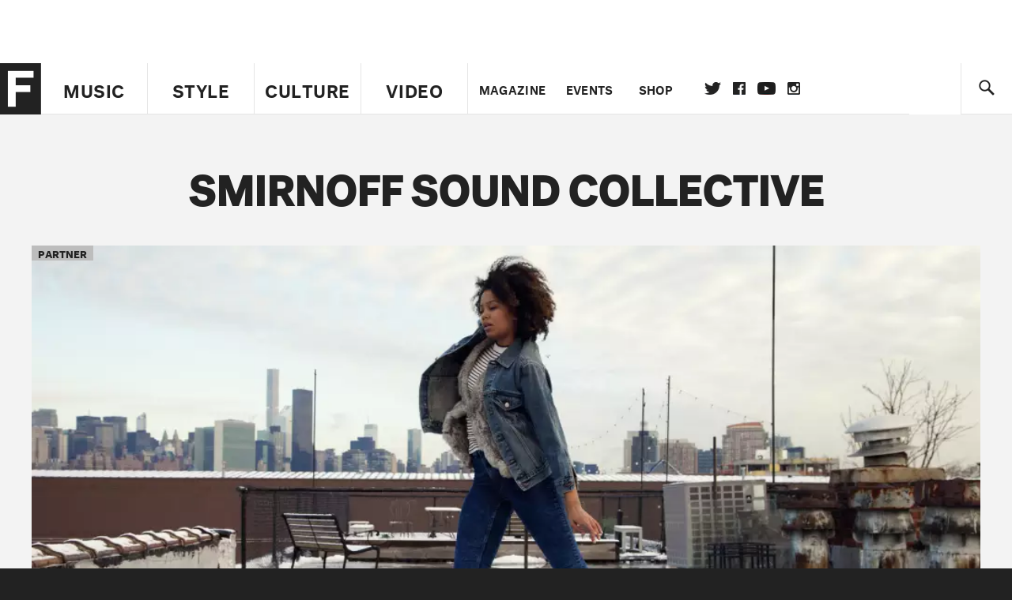

--- FILE ---
content_type: text/html; charset=utf-8
request_url: https://www.google.com/recaptcha/api2/aframe
body_size: 266
content:
<!DOCTYPE HTML><html><head><meta http-equiv="content-type" content="text/html; charset=UTF-8"></head><body><script nonce="TIMhEzVWEiWbFh1xOchpog">/** Anti-fraud and anti-abuse applications only. See google.com/recaptcha */ try{var clients={'sodar':'https://pagead2.googlesyndication.com/pagead/sodar?'};window.addEventListener("message",function(a){try{if(a.source===window.parent){var b=JSON.parse(a.data);var c=clients[b['id']];if(c){var d=document.createElement('img');d.src=c+b['params']+'&rc='+(localStorage.getItem("rc::a")?sessionStorage.getItem("rc::b"):"");window.document.body.appendChild(d);sessionStorage.setItem("rc::e",parseInt(sessionStorage.getItem("rc::e")||0)+1);localStorage.setItem("rc::h",'1767849982261');}}}catch(b){}});window.parent.postMessage("_grecaptcha_ready", "*");}catch(b){}</script></body></html>

--- FILE ---
content_type: text/css
request_url: https://www.thefader.com/packs/css/434-e6afa166.css
body_size: 5047
content:
/*! normalize.css v8.0.1 | MIT License | github.com/necolas/normalize.css */

/* Document
   ========================================================================== */

/**
 * 1. Correct the line height in all browsers.
 * 2. Prevent adjustments of font size after orientation changes in iOS.
 */

html {
  line-height: 1.15; /* 1 */
  -webkit-text-size-adjust: 100%; /* 2 */
}

/* Sections
   ========================================================================== */

/**
 * Remove the margin in all browsers.
 */

body {
  margin: 0;
}

/**
 * Render the `main` element consistently in IE.
 */

main {
  display: block;
}

/**
 * Correct the font size and margin on `h1` elements within `section` and
 * `article` contexts in Chrome, Firefox, and Safari.
 */

h1 {
  font-size: 2em;
  margin: 0.67em 0;
}

/* Grouping content
   ========================================================================== */

/**
 * 1. Add the correct box sizing in Firefox.
 * 2. Show the overflow in Edge and IE.
 */

hr {
  box-sizing: content-box; /* 1 */
  height: 0; /* 1 */
  overflow: visible; /* 2 */
}

/**
 * 1. Correct the inheritance and scaling of font size in all browsers.
 * 2. Correct the odd `em` font sizing in all browsers.
 */

pre {
  font-family: monospace, monospace; /* 1 */
  font-size: 1em; /* 2 */
}

/* Text-level semantics
   ========================================================================== */

/**
 * Remove the gray background on active links in IE 10.
 */

a {
  background-color: transparent;
}

/**
 * 1. Remove the bottom border in Chrome 57-
 * 2. Add the correct text decoration in Chrome, Edge, IE, Opera, and Safari.
 */

abbr[title] {
  border-bottom: none; /* 1 */
  text-decoration: underline; /* 2 */
  text-decoration: underline dotted; /* 2 */
}

/**
 * Add the correct font weight in Chrome, Edge, and Safari.
 */

b,
strong {
  font-weight: bolder;
}

/**
 * 1. Correct the inheritance and scaling of font size in all browsers.
 * 2. Correct the odd `em` font sizing in all browsers.
 */

code,
kbd,
samp {
  font-family: monospace, monospace; /* 1 */
  font-size: 1em; /* 2 */
}

/**
 * Add the correct font size in all browsers.
 */

small {
  font-size: 80%;
}

/**
 * Prevent `sub` and `sup` elements from affecting the line height in
 * all browsers.
 */

sub,
sup {
  font-size: 75%;
  line-height: 0;
  position: relative;
  vertical-align: baseline;
}

sub {
  bottom: -0.25em;
}

sup {
  top: -0.5em;
}

/* Embedded content
   ========================================================================== */

/**
 * Remove the border on images inside links in IE 10.
 */

img {
  border-style: none;
}

/* Forms
   ========================================================================== */

/**
 * 1. Change the font styles in all browsers.
 * 2. Remove the margin in Firefox and Safari.
 */

button,
input,
optgroup,
select,
textarea {
  font-family: inherit; /* 1 */
  font-size: 100%; /* 1 */
  line-height: 1.15; /* 1 */
  margin: 0; /* 2 */
}

/**
 * Show the overflow in IE.
 * 1. Show the overflow in Edge.
 */

button,
input { /* 1 */
  overflow: visible;
}

/**
 * Remove the inheritance of text transform in Edge, Firefox, and IE.
 * 1. Remove the inheritance of text transform in Firefox.
 */

button,
select { /* 1 */
  text-transform: none;
}

/**
 * Correct the inability to style clickable types in iOS and Safari.
 */

button,
[type="button"],
[type="reset"],
[type="submit"] {
  -webkit-appearance: button;
}

/**
 * Remove the inner border and padding in Firefox.
 */

button::-moz-focus-inner,
[type="button"]::-moz-focus-inner,
[type="reset"]::-moz-focus-inner,
[type="submit"]::-moz-focus-inner {
  border-style: none;
  padding: 0;
}

/**
 * Restore the focus styles unset by the previous rule.
 */

button:-moz-focusring,
[type="button"]:-moz-focusring,
[type="reset"]:-moz-focusring,
[type="submit"]:-moz-focusring {
  outline: 1px dotted ButtonText;
}

/**
 * Correct the padding in Firefox.
 */

fieldset {
  padding: 0.35em 0.75em 0.625em;
}

/**
 * 1. Correct the text wrapping in Edge and IE.
 * 2. Correct the color inheritance from `fieldset` elements in IE.
 * 3. Remove the padding so developers are not caught out when they zero out
 *    `fieldset` elements in all browsers.
 */

legend {
  box-sizing: border-box; /* 1 */
  color: inherit; /* 2 */
  display: table; /* 1 */
  max-width: 100%; /* 1 */
  padding: 0; /* 3 */
  white-space: normal; /* 1 */
}

/**
 * Add the correct vertical alignment in Chrome, Firefox, and Opera.
 */

progress {
  vertical-align: baseline;
}

/**
 * Remove the default vertical scrollbar in IE 10+.
 */

textarea {
  overflow: auto;
}

/**
 * 1. Add the correct box sizing in IE 10.
 * 2. Remove the padding in IE 10.
 */

[type="checkbox"],
[type="radio"] {
  box-sizing: border-box; /* 1 */
  padding: 0; /* 2 */
}

/**
 * Correct the cursor style of increment and decrement buttons in Chrome.
 */

[type="number"]::-webkit-inner-spin-button,
[type="number"]::-webkit-outer-spin-button {
  height: auto;
}

/**
 * 1. Correct the odd appearance in Chrome and Safari.
 * 2. Correct the outline style in Safari.
 */

[type="search"] {
  -webkit-appearance: textfield; /* 1 */
  outline-offset: -2px; /* 2 */
}

/**
 * Remove the inner padding in Chrome and Safari on macOS.
 */

[type="search"]::-webkit-search-decoration {
  -webkit-appearance: none;
}

/**
 * 1. Correct the inability to style clickable types in iOS and Safari.
 * 2. Change font properties to `inherit` in Safari.
 */

::-webkit-file-upload-button {
  -webkit-appearance: button; /* 1 */
  font: inherit; /* 2 */
}

/* Interactive
   ========================================================================== */

/*
 * Add the correct display in Edge, IE 10+, and Firefox.
 */

details {
  display: block;
}

/*
 * Add the correct display in all browsers.
 */

summary {
  display: list-item;
}

/* Misc
   ========================================================================== */

/**
 * Add the correct display in IE 10+.
 */

template {
  display: none;
}

/**
 * Add the correct display in IE 10.
 */

[hidden] {
  display: none;
}

.apple-music-player{max-width:660px;width:100%;overflow:hidden;font-family:"SF Pro Text","San Francisco",-apple-system,system-ui,BlinkMacSystemFont,sans-serif;background-color:#fff;overflow:hidden;border:1px solid #e5e5e5;display:flex;flex-direction:column;position:relative;height:100vh;max-height:100vh}.apple-music-player button{font-family:"SF Pro Text","San Francisco",-apple-system,system-ui,BlinkMacSystemFont,sans-serif;background-color:rgba(0,0,0,0);border:none;outline:none;margin:0;padding:0;cursor:pointer}.apple-music-player .am__container{min-height:120px;height:120px}@media screen and (min-width: 340px){.apple-music-player .am__container{min-height:150px;height:150px}}@media screen and (min-width: 540px){.apple-music-player .am__container{min-height:120px;height:120px}}.apple-music-player .am__header{height:34px;display:flex;justify-content:space-between}.apple-music-player .am__header__logo{display:flex;flex-grow:1;align-items:center;padding:0 14px}.apple-music-player .am__header__logo .logo{background-image:url(/packs/static/components/apple_music/am-logo-with-fader6-d67309700d9a81310a35.png);background-repeat:no-repeat;background-size:contain;background-position:center;opacity:.4;width:95px;height:14px;min-height:14px;display:inline-block}.apple-music-player .am__header__auth{display:flex;align-items:center;padding:0 14px;color:#a4aab3;font-size:10px;font-weight:500;line-height:18px;letter-spacing:.2px;color:#000;opacity:.8}.apple-music-player .am__header__auth .icon{background-image:url(/packs/static/components/apple_music/user2-e68e91d99d48fb82d2e5.svg);background-repeat:no-repeat;background-size:contain;background-position:center;width:16px;height:16px;margin-left:5px}.apple-music-player .am__artwork{display:flex;flex-direction:column}.apple-music-player .am__artwork .song__count{font-size:10px;line-height:16px;color:#b3b3b3;max-width:170px;margin:0 14px;display:none}@media screen and (min-width: 540px){.apple-music-player .am__artwork .song__count{display:block}}.apple-music-player .am__artwork .description{font-size:12px;line-height:18px;color:#666;max-width:170px;margin:10px 14px 0;display:none}@media screen and (min-width: 540px){.apple-music-player .am__artwork .description{display:block}}.apple-music-player .am__artwork__container{display:flex;justify-content:center;width:96px;height:82px;cursor:pointer}@media screen and (min-width: 340px){.apple-music-player .am__artwork__container{width:128px;height:114px}}@media screen and (min-width: 540px){.apple-music-player .am__artwork__container{width:208px;height:184px;padding-right:12px}}.apple-music-player .am__artwork__container img{width:68px;height:68px;background:#fff}@media screen and (min-width: 340px){.apple-music-player .am__artwork__container img{width:100px;height:100px}}@media screen and (min-width: 540px){.apple-music-player .am__artwork__container img{width:170px;height:170px}}.apple-music-player .am__body{display:flex;justify-content:space-between}.apple-music-player .am__lcd{display:flex;flex-direction:column;flex-grow:1;justify-content:space-between;height:auto;overflow:hidden;text-overflow:ellipsis;white-space:nowrap}@media screen and (min-width: 540px){.apple-music-player .am__lcd{height:86px}}.apple-music-player .am__info{overflow:hidden;text-overflow:ellipsis;white-space:nowrap;padding-right:14px;-webkit-align-self:flex-start;-ms-flex-item-align:start;align-self:flex-start;width:100%;height:44px;min-height:44px}.apple-music-player .am__info__name{display:flex;align-items:center;font-weight:500;font-size:16px;letter-spacing:-0.28px;color:#111;cursor:pointer;width:auto}.apple-music-player .am__info__name .name{overflow:hidden;text-overflow:ellipsis;white-space:nowrap}.apple-music-player .am__info__name span{display:inline-block}.apple-music-player .am__info__sub{color:#666;cursor:default;transition:all .2s ease-out;overflow:hidden;text-overflow:ellipsis;white-space:nowrap;font-size:12px;line-height:22px}.apple-music-player .am__controls{display:flex;justify-content:space-between}.apple-music-player .am__controls__spinner{margin-right:20px}.apple-music-player .am__controls__container{display:flex;justify-content:space-between;align-items:center;flex-grow:1;padding-bottom:0;width:100%;height:42px;max-height:42px}.apple-music-player .am__control{display:flex;justify-content:flex-start;padding-right:10px;height:100%;align-items:center;width:30px;flex-basis:30px}.apple-music-player .am__control .play .icon{background-image:url(/packs/static/components/apple_music/play-8996272cf4862130ce2a.png);background-repeat:no-repeat;background-size:contain;background-position:center;width:20px;height:23px;display:inline-block}.apple-music-player .am__control .pause .icon{background-image:url(/packs/static/components/apple_music/pause-0669e6e24e4ccb406e1d.png);background-repeat:no-repeat;background-size:contain;background-position:center;width:20px;height:23px;display:inline-block}.apple-music-player .am__control .skip{margin-left:10px}.apple-music-player .am__control .skip .icon{background-image:url(/packs/static/components/apple_music/skip-a3968187dd02215a3379.png);background-repeat:no-repeat;background-size:contain;background-position:center;width:23px;height:23px}.apple-music-player .am__control .fa-spinner{animation:fa-spin 2s infinite linear}.apple-music-player .am__scrub{display:flex;justify-content:center;flex-grow:1;margin-right:10px;padding-bottom:0;transition:all .2s ease-out;width:100%;height:42px;max-height:42px;align-items:center}.apple-music-player .am__scrub__progress_bar{font-size:0px;width:100%;display:flex;justify-content:center;align-items:center;position:relative}.apple-music-player .am__scrub__time{align-items:bottom;margin-top:-4px}.apple-music-player .am__scrub__time span{font-size:10px;font-weight:500;color:#a4aab3}.apple-music-player .am__share{width:18px}.apple-music-player .progress_bar{margin:4px auto;width:100%;height:4px;outline:none;border-radius:2px;background:linear-gradient(to right, #a4aab3 0%, #a4aab3 50%, white 50%, white 100%) no-repeat;cursor:pointer;-webkit-appearance:none}.apple-music-player .progress_bar::-webkit-slider-runnable-track{box-shadow:none;border:none;background:rgba(0,0,0,0);-webkit-appearance:none}.apple-music-player .progress_bar::-webkit-slider-thumb{height:10px;width:5px;border:0;background:#dadae1;border-radius:2px;-webkit-appearance:none;height:8px;width:8px;border-radius:50%;background:#a4aab3}.am__tracklist{overflow-y:scroll;position:relative}@media screen and (min-width: 540px){.am__tracklist{margin-left:194px}}.am__tracklist__editorial{margin:0 14px;font-size:12px;line-height:18px;color:#666;border-top:1px solid #e1e1e7;border-bottom:1px solid #e1e1e7}@media screen and (min-width: 540px){.am__tracklist__editorial{display:none}}.am__tracklist__editorial .notes{margin:14px 0}.am__tracklist__tracks{border:none;margin:0}.am__tracklist__track{transition:all .2s ease-out;display:flex;justify-content:space-between;align-items:center;cursor:pointer;padding:0 7px;margin:0 7px}.am__tracklist__track>*{height:100%}.am__tracklist__track__artwork{display:flex;justify-content:center;align-items:center;padding-right:14px;position:relative}.am__tracklist__track__artwork .artwork{width:40px;height:40px}.column-flex{overflow:hidden;text-overflow:ellipsis;white-space:nowrap;display:flex;flex-direction:column;width:100%}.am__tracklist__track__info{display:flex;justify-content:space-between;overflow:hidden;text-overflow:ellipsis;white-space:nowrap;transition:all .2s ease-out;flex-grow:1;border-top:1px solid #e1e1e7}.am__tracklist__track__info .column-flex{justify-content:center}.am__tracklist__track:first-of-type .am__tracklist__track__info{border:none}.am__tracklist__track__num{display:flex;justify-content:center;align-items:center;width:32px;min-width:32px;color:#8e8e93}.am__tracklist__track.large{height:52px}.am__tracklist__track:hover{background-color:rgba(0,0,0,.05)}span{display:inline-block}.name-container{overflow:hidden;text-overflow:ellipsis;white-space:nowrap;display:flex;align-items:center;width:100%}.name-container .name{overflow:hidden;text-overflow:ellipsis;white-space:nowrap}.am__tracklist__track__name{color:#333;font-size:12px}.badge.explicit{background-image:url(/packs/static/components/apple_music/explicit-c2dc60325238e31bbee8.svg);background-repeat:no-repeat;background-size:contain;background-position:center;min-width:10px;min-height:10px;margin-left:5px;margin-bottom:2px}.am__tracklist__track__sub{color:#898989;font-size:11px;line-height:18px;height:14px}.apple-music-player.album .am__tracklist__track__sub{display:none}.am__tracklist__track__add{display:flex;justify-content:center;align-items:center;padding-left:10px;padding-right:4px;position:relative;z-index:3}.am__tracklist__track__add .add{background-image:url(/packs/static/components/apple_music/addToLib-ba72636bb68c80c6b260.png);background-repeat:no-repeat;background-size:contain;background-position:center;background-repeat:no-repeat;background-size:contain;background-position:center;width:12px;height:12px}.am__tracklist__track.large .am__tracklist__track__add{padding-right:14px}.am__tracklist__footer{font-size:11px;line-height:16px;color:#b3b3b3;border-top:1px solid #e1e1e7;margin:0 14px 20px;padding-top:14px}.apple-music-player.song{height:120px;min-height:120px;max-height:120px;position:relative}@media screen and (min-width: 340px){.apple-music-player.song{height:150px;min-height:150px;max-height:150px}}@media screen and (min-width: 540px){.apple-music-player.song{min-height:150px;height:150px}}@media screen and (min-width: 340px){.apple-music-player.song .am__artwork__container{width:128px;height:114px}}@media screen and (min-width: 540px){.apple-music-player.song .am__artwork__container{width:128px;height:114px}}@media screen and (min-width: 340px){.apple-music-player.song .am__artwork__container img{width:100px;height:100px}}@media screen and (min-width: 540px){.apple-music-player.song .am__artwork__container img{width:100px;height:100px}}.apple-music-player.playlist,.apple-music-player.album{max-height:450px}.apple-music-player.playlist .am__container,.apple-music-player.album .am__container{height:120px}@media screen and (min-width: 340px){.apple-music-player.playlist .am__container,.apple-music-player.album .am__container{height:150px;min-height:150px;max-height:150px}}@media screen and (min-width: 540px){.apple-music-player.playlist .am__container,.apple-music-player.album .am__container{min-height:120px;height:120px}}.am__modal{position:absolute;top:0;left:0;right:0;bottom:0;width:100%;height:100%;-webkit-filter:blur(0px) !important;filter:blur(0px) !important;z-index:-1;opacity:0;box-sizing:border-box}.am__modal.show{opacity:1;z-index:11;transition:all .1s ease}.am__modal__close{background-image:url(/packs/static/components/apple_music/close-modal-97ceea058f83947c0caf.png);background-repeat:no-repeat;background-size:contain;background-position:center;background-size:60%;width:18px;height:18px;position:absolute;top:2px;left:2px;z-index:2;transition:all .25s ease-out .1s,opacity .25s ease .1s;transform:scale(1);opacity:1}@media screen and (min-width: 340px){.am__modal__close{top:5px}}.apple-music-player.song .am__modal__bg{position:absolute;left:0;top:0;margin:18px;width:calc(100% - 36px);background-color:#fff;box-shadow:0 1px 3px 0 rgba(0,0,0,.11);border-radius:3px;display:inline-block;z-index:0;transition:all .2s ease,opacity .3s ease;transform:scale(1);opacity:1}@media screen and (min-width: 340px){.apple-music-player.song .am__modal__bg{margin:25px 20px;width:calc(100% - 40px)}}.apple-music-player.song .am__modal--upsell .am__modal__bg{position:absolute;left:0;right:0;margin:20px auto;width:300px}@media screen and (min-width: 540px){.apple-music-player.song .am__modal--upsell .am__modal__bg{width:450px}}.am__modal--logout .am__modal__bg{position:absolute;width:90%;max-width:300px;background-color:hsla(0,0%,100%,.95);box-shadow:0 1px 3px 0 rgba(0,0,0,.11);border-radius:3px;display:inline-block;z-index:0}.am__modal__content{display:flex;justify-content:space-between;flex-direction:column;box-sizing:border-box;border-radius:3px;position:relative;width:100%;height:80px;padding:10px}@media screen and (min-width: 340px){.am__modal__content{height:100px}}.am__modal--upsell{display:flex !important;justify-content:center;align-items:center;position:absolute;top:0;left:0;right:0;bottom:0;width:100%;height:100%;filter:blur(0px) !important;z-index:-1;opacity:0}.am__modal--upsell .am__modal__content{height:96px;padding:10px}@media screen and (min-width: 340px){.am__modal--upsell .am__modal__content{height:110px}}.am__model.show{transition:opacity .2s ease .15s;opacity:1}.am__modal__logo{background-image:url(/packs/static/components/apple_music/am-logo-with-fader6-d67309700d9a81310a35.png);background-repeat:no-repeat;background-size:contain;background-position:center;width:33px;height:8px;min-height:8px;width:95px;height:14px;min-height:14px}.am__modal__copy{font-size:10px;font-weight:700;line-height:14px;letter-spacing:-0.24px;max-width:260px}.am__modal__copy span{color:#666}@media screen and (min-width: 540px){.am__modal__copy{font-size:12px;max-width:380px}}.am__modal__ctas{display:flex;align-items:center;box-sizing:border-box}.am__modal__ctas .cta,.am__modal__ctas .login{display:flex;justify-content:center;align-items:center;flex-grow:1;font-size:12px;font-weight:600;border-radius:3px;height:24px}.am__modal__ctas .cta{display:inline-block;background-color:#000;background-color:#ff2d55;color:#fff;margin-right:6px}.am__modal__ctas .login{display:inline-block;background-color:rgba(0,0,0,0);border:1px solid #a4aab3}.am__modal__overlay{position:absolute;top:0;left:0;right:0;bottom:0;width:100%;height:100%;background:hsla(0,0%,100%,.5);border-radius:10px}.am__modal.show .am__modal__overlay,.am__modal.show .am__modal__content{opacity:0;transition:opacity .15s ease}.am__modal.show .am__modal__overlay,.am__modal.show .am__modal__content{opacity:1}.apple-music-player.overlay{margin:0;max-width:660px}.apple-music-player.overlay>*{filter:blur(7px) saturate(180%)}.am__modal--logout{align-items:center;padding:10px}.am__modal--logout .am__modal__bg{left:50%;top:50%;transform:translate(-50%, -50%);margin:0}.am__modal--logout .am__modal__content{justify-content:center;align-items:center;padding:20px 30px;display:flex;justify-content:center;align-items:center;width:100%;height:100px;max-width:380px;border-radius:3px;position:relative;box-shadow:0 1px 3px 0 rgba(0,0,0,.11);font-size:16px;height:80px}.am__modal--logout .logout-modal__icon{background-image:url(/packs/static/components/apple_music/user2-e68e91d99d48fb82d2e5.svg);background-repeat:no-repeat;background-size:contain;background-position:center;width:60px;min-width:60px;height:60px;margin-right:17px}.am__modal--logout .logout-modal__container{display:flex;justify-content:space-between;flex-direction:column}.am__modal--logout .logout-modal__message{font-size:12px;font-weight:500;max-width:130px;margin:0;margin-bottom:5px}.am__modal--logout .logout-modal__button{border-radius:3px;border:1px solid #a4aab3;font-weight:600;padding:0 14px;width:157px;height:25px;font-size:11px}.apple-music-player.playlist .am__control,.apple-music-player.album .am__control{width:63px;flex-basis:63px}.apple-music-player.playlist .am__modal__bg,.apple-music-player.album .am__modal__bg{width:90%;max-width:380px;background-color:hsla(0,0%,100%,.95);box-shadow:0 1px 3px 0 rgba(0,0,0,.11);border-radius:3px;display:inline-block;z-index:0}.apple-music-player.playlist .am__modal__close,.apple-music-player.album .am__modal__close{background-image:url(/packs/static/components/apple_music/close-modal-97ceea058f83947c0caf.png);background-repeat:no-repeat;background-size:contain;background-position:center;background-size:40%;width:30px;height:30px;position:absolute;top:5px;left:5px}.apple-music-player.playlist .am__modal--upsell .am__modal__content,.apple-music-player.album .am__modal--upsell .am__modal__content{display:flex;justify-content:space-between;flex-direction:column;border-radius:3px;position:relative;padding:15px;max-width:380px;height:auto}.apple-music-player.playlist .am__modal--upsell .am__modal__copy,.apple-music-player.album .am__modal--upsell .am__modal__copy{font-family:"SF Pro Display","San Francisco",-apple-system,system-ui,BlinkMacSystemFont,sans-serif;font-size:18px;font-weight:700;line-height:25px;letter-spacing:.2px;max-width:260px;margin-bottom:20px}.apple-music-player.playlist .am__modal--upsell .am__modal__copy span,.apple-music-player.album .am__modal--upsell .am__modal__copy span{color:#666}.apple-music-player.playlist .am__modal--upsell .am__modal__logo,.apple-music-player.album .am__modal--upsell .am__modal__logo{width:190px;height:28px;min-height:28px;margin-bottom:15px}.logout-modal__bg{position:absolute;width:90%;max-width:300px;background-color:hsla(0,0%,100%,.95);-webkit-box-shadow:0 1px 3px 0 rgba(0,0,0,.11);box-shadow:0 1px 3px 0 rgba(0,0,0,.11);border-radius:3px;display:inline-block;z-index:0;left:50%;top:50%;-webkit-transform:translate(-50%, -50%);-ms-transform:translate(-50%, -50%);transform:translate(-50%, -50%)}.logout-modal__content{display:flex;box-sizing:border-box;justify-content:center;align-items:center;width:100%;height:100px;max-width:380px;border-radius:3px;position:relative;box-shadow:0 1px 3px 0 rgba(0,0,0,.11);padding:30px;font-size:16px;padding:20px 30px;height:80px}@media screen and (min-width: 340px){.logout-modal__content{height:100px}}.logout-modal__icon{background-image:url(/packs/static/components/apple_music/user2-e68e91d99d48fb82d2e5.svg);background-repeat:no-repeat;background-size:contain;background-position:center;width:60px;min-width:60px;height:60px;margin-right:17px}.logout-modal__container{display:flex;justify-content:space-between;flex-direction:column;font-size:16px}.logout-modal__message{font-family:"SF Pro Text","San Francisco",-apple-system,system-ui,BlinkMacSystemFont,sans-serif;color:#333;font-size:12px;font-weight:500;max-width:130px;margin:0;margin-bottom:5px}.am__loading{display:flex;justify-content:center;align-items:center;height:100%}.am__loading__logo .logo{background-image:url(/packs/static/components/apple_music/am-logo-with-fader6-d67309700d9a81310a35.png);background-repeat:no-repeat;background-size:contain;background-position:center;opacity:.4;width:190px;height:28px;min-height:28px;display:inline-block}.apple-music-player.version2 .am__header__auth.unauthorized{display:none}.apple-music-player.version2 .am__pop .am__modal__ctas,.apple-music-player.version2 .am__pop .am__modal__copy{width:100%}.apple-music-player.version2 .am__pop .am__modal__copy{max-width:none;padding-top:10px}.apple-music-player.version2 .am__pop{padding:0px 14px 10px 14px}@media screen and (min-width: 540px){.apple-music-player.version2 .am__pop{margin-left:128px;padding:0;margin-right:14px}}.apple-music-player.version2.song.unauthorized{height:200px;min-height:200px;max-height:200px}@media screen and (min-width: 340px){.apple-music-player.version2.song.unauthorized{height:230px;min-height:230px;max-height:230px}}@media screen and (min-width: 540px){.apple-music-player.version2.song.unauthorized{min-height:200px;height:200px}}.apple-music-player.version2.authorized .am__pop{display:none}@media screen and (min-width: 540px){.apple-music-player.version2.playlist .am__pop,.apple-music-player.version2.album .am__pop{margin-left:208px;padding-bottom:10px;margin-right:14px}}.apple-music-player .error-message{text-align:center;padding-bottom:40px}
input[type=range]{-webkit-appearance:none;width:100%;background:rgba(0,0,0,0)}input[type=range]::-webkit-slider-thumb{-webkit-appearance:none}input[type=range]::-ms-track{width:100%;cursor:pointer;background:rgba(0,0,0,0);border-color:rgba(0,0,0,0);color:rgba(0,0,0,0)}input[type=range]::-webkit-slider-thumb{height:8px;width:8px;border-radius:50%;background:#a4aab3;cursor:pointer}input[type=range]::-webkit-slider-thumb{-webkit-appearance:none;margin-top:-2px}input[type=range]::-webkit-slider-runnable-track{width:100%;height:4px;cursor:pointer;background:#dadae1;border-radius:1.3px}

/*# sourceMappingURL=434-e6afa166.css.map*/

--- FILE ---
content_type: application/javascript
request_url: https://www.thefader.com/packs/js/application-159c3d050bb63affd3cb.js
body_size: 1138
content:
(self.webpackChunkapp=self.webpackChunkapp||[]).push([[543],{2934:function(e,t,n){"use strict";n(4218),n(8170);n(5127),console.log("application pack loaded")},4218:function(e,t,n){var r=n(6900);n(4840).useContext(r)},8170:function(){window.rtk_should_refresh={},window.rtk_last_refreshed_at={};function e(e){var t=e.getBoundingClientRect();if(0==t.top&&0==t.left&&0==t.bottom&&0==t.right)return!1;var n=window.innerHeight||document.documentElement.clientHeight,r=-.5*n,i=n+.5*n,d=window.innerWidth||document.documentElement.clientWidth;return t.top>=r&&t.left>=0&&t.bottom<=i&&t.right<=d}function t(e,t){console.debug("AD DEBUG: softRefreshAd, hold_new_auction: ",e,t),rtkID=window.ad_div_to_rtk_id_map[e];var n={};n[rtkID]=e,jitaJS.que.push(function(){jitaJS.rtk.refreshAdUnits([rtkID],t,n)})}var n=15e3;window.adObserver=new IntersectionObserver(function(e){e.forEach(function(e,r){if(e.isIntersecting)return window.rtk_first_render[e.target.id]?(console.debug("AD DEBUG: first render, refresh next time: ",e.target.id),window.rtk_is_lazy_ad[e.target.id]&&t(e.target.id,!1),window.rtk_first_render[e.target.id]=!1,window.rtk_should_refresh[e.target.id]=!0,void(window.rtk_last_refreshed_at[e.target.id]=new Date)):void(new Date-window.rtk_last_refreshed_at[e.target.id]>=n?(console.debug(e.target.id),t(e.target.id,!0),window.rtk_last_refreshed_at[e.target.id]=new Date):console.debug(e.target.id));window.rtk_should_refresh[e.target.id]=!0})},{root:null,rootMargin:"0px",threshold:.5}),window.addEventListener("JITA_AdServed",function(e){window.rtk_is_serving_ad[e.detail.adUnitCode]=!1},!1),window.assignRtkAdObservers=function(){console.log("assignRtkAdObservers"),window.rtk_ad_ids_to_setup.forEach(function(e){window.rtk_ad_ids.includes(e)||window.rtk_ad_ids.push(e),window.rtk_is_serving_ad[e]=!1,window.rtk_should_refresh[e]=!1,window.rtk_first_render[e]=!0;var t=document.getElementById(e);console.log("ad: ",t),window.adObserver.observe(t)}),window.rtk_ad_ids_to_setup=[]},window.setupAdTimers=function(){console.debug("AD DEBUG: adding ad timers"),window.setInterval(function(){"hidden"!=document.visibilityState&&(console.debug("AD DEBUG: refreshing timer ads"),window.rtk_ad_ids.forEach(function(r){var i=document.getElementById(r);if(null!==i){if(e(i)){if(window.rtk_first_render[r])return;return void(new Date-window.rtk_last_refreshed_at[r]>=n&&(console.debug(r),t(r,!0),window.rtk_last_refreshed_at[r]=new Date))}window.rtk_first_render[r]}}))},n),window.setInterval(function(){"hidden"!=document.visibilityState&&window.rtk_timer_ad_ids.forEach(function(n){var r=document.getElementById(n);if(null!==r&&e(r)){if(window.rtk_first_render[n])return void(window.rtk_first_render[n]=!1);t(n,!0)}})},n)},window.addEventListener("DOMContentLoaded",e=>{window.assignRtkAdObservers(),window.setupAdTimers()})}},function(e){e.O(0,[961,820,917,127,434],function(){return t=2934,e(e.s=t);var t});e.O()}]);
//# sourceMappingURL=application-159c3d050bb63affd3cb.js.map

--- FILE ---
content_type: application/javascript
request_url: https://www.thefader.com/packs/js/434-783562331ad37e5300ca.js
body_size: 13933
content:
(self.webpackChunkapp=self.webpackChunkapp||[]).push([[434],{544:function(e,t,s){"use strict";s.r(t);var a=s(6540);class i extends a.Component{constructor(e){super(e),this.state={items:[],count:0,isLoading:!1},this.loadMoreItems=this.loadMoreItems.bind(this)}componentDidMount(){console.log("InfiniteList componentDidMount")}isItemLoaded=({index:e})=>!!this.state.items[e];async loadMoreItems(){if(console.log("loadMoreItems: "),this.state.isLoading)return;this.setState({isLoading:!0}),console.log("loadMoreItems loading...");let e=await fetch("/fashion/infinite_load_more"),t=await e.json();console.log("data: ",t);let s=this.state.items;return s.push(t),this.setState({items:s,isLoading:!1,count:s.length}),console.log("loadMoreItems loaded."),t}renderItem=({index:e,style:t})=>{let s;if(console.log("renderItem: ",e),this.isItemLoaded({index:e})){const t=this.state.items[e];console.log("item: ",t),s="loaded",s=t.html}else s="Loading...";return a.createElement("div",{style:t,dangerouslySetInnerHTML:{__html:s}})};renderItems(){return this.state.items.map((e,t)=>this.renderItem(t))}render(){return console.log("InfiniteList render"),a.createElement("div",{className:"fashion-vertical"},this.renderItems())}}t.default=i},1030:function(e,t,s){"use strict";s.r(t);var a=s(6540),i=s(9068),n=s(713),o=s(22);const r=[];console.log("itemCount: ",1e3);var l=r.length+1;console.log("rowCount: ",l);class c extends a.Component{constructor(e){super(e),this.state={items:[],count:0,isLoading:!1},this.loadMoreItems2=this.loadMoreItems2.bind(this)}componentDidMount(){console.log("FashionList componentDidMount")}isItemLoaded=({index:e})=>!!this.state.items[e];loadMoreItems=(e,t)=>{if(console.log("loadMoreItems: ",e,t),!this.state.isLoading)return this.setState({isLoading:!0}),console.log("loadNextPage loading..."),fetch(`/fashion/load_more?start_index=${e}&stop_index=${t}`).then(e=>{let t=e.json();console.log("data: ",t);let s=this.state.items;s.push(e),this.setState({items:s,isLoading:!1,count:s.length}),console.log("loadNextPage loaded.")})};async loadMoreItems2(e,t){if(console.log("loadMoreItems: ",e,t),this.state.isLoading)return;this.setState({isLoading:!0}),console.log("loadMoreItems loading...");let s=await fetch(`/fashion/load_more?start_index=${e}&stop_index=${t}`),a=await s.json();console.log("data: ",a);let i=this.state.items;return i.push(a),this.setState({items:i,isLoading:!1,count:i.length+1}),console.log("loadMoreItems loaded."),a}renderItem=({index:e,style:t})=>{let s;if(console.log("renderItem: ",e),this.isItemLoaded({index:e})){const t=this.state.items[e];console.log("item: ",t),s="loaded",s=t.html}else s="Loading...";return a.createElement("div",{style:t,dangerouslySetInnerHTML:{__html:s}})};render(){console.log("FashionList render");let e=this.state.count+1;return a.createElement("div",{className:"fashion-vertical"},a.createElement(n.Ay,null,({height:t,width:s})=>a.createElement(o.A,{isItemLoaded:this.isItemLoaded,itemCount:e,loadMoreItems:this.loadMoreItems2},({onItemsRendered:n,ref:o})=>a.createElement(i.Y1,{className:"List",height:t,itemCount:e,itemSize:300,width:s,onItemsRendered:n,ref:o},this.renderItem))))}}t.default=c},1093:function(e,t,s){"use strict";s.r(t);var a=s(6540);class i extends a.Component{constructor(e){super(e),this.state={hasError:!1}}static getDerivedStateFromError(e){return{hasError:!0}}componentDidCatch(e,t){console.log("AppleMusic error: ",e),console.log("AppleMusic error info: ",t)}render(){if(this.state.hasError){let e="apple-music-player song";return a.createElement("div",{className:e},a.createElement("div",{className:"am__loading"},a.createElement("div",{className:"am__loading__logo"},a.createElement("span",{className:"logo"}))),a.createElement("div",{className:"error-message"},"We're sorry but something went wrong."))}return this.props.children}}t.default=i},1389:function(e,t,s){"use strict";e.exports=s.p+"static/components/apple_music/addToLib-ba72636bb68c80c6b260.png"},1544:function(e,t,s){"use strict";s.r(t);var a=s(6540);class i extends a.Component{render(){return a.createElement("div",null,a.createElement("div",{dangerouslySetInnerHTML:{__html:'\n<?xml version="1.0" encoding="UTF-8" standalone="no"?>\n<svg\nxmlns:dc="http://purl.org/dc/elements/1.1/"\nxmlns:cc="http://web.resource.org/cc/"\nxmlns:rdf="http://www.w3.org/1999/02/22-rdf-syntax-ns#"\nxmlns:svg="http://www.w3.org/2000/svg"\nxmlns="http://www.w3.org/2000/svg"\nxml:space="preserve"\nversion="1.0"\nid="layer1"\nwidth="30px" height="30px"\nviewBox="0 0 75 75"><metadata\nid="metadata1"><rdf:RDF><cc:Work\nrdf:about=""><dc:format>image/svg+xml</dc:format><dc:type\nrdf:resource="http://purl.org/dc/dcmitype/StillImage" /></cc:Work></rdf:RDF></metadata><g\nid="g1"><polygon\nid="polygon1"\npoints="39.389,13.769 22.235,28.606 6,28.606 6,47.699 21.989,47.699 39.389,62.75 39.389,13.769"\nstyle="stroke:#111111;stroke-width:5;stroke-linejoin:round;fill:#111111;"\n/><path id="path1"\nd="M 48.128,49.03 C 50.057,45.934 51.19,42.291 51.19,38.377 C 51.19,34.399 50.026,30.703 48.043,27.577"\nstyle="fill:none;stroke:#111111;stroke-width:5;stroke-linecap:round"/>\n<path id="path2"\nd="M 55.082,20.537 C 58.777,25.523 60.966,31.694 60.966,38.377 C 60.966,44.998 58.815,51.115 55.178,56.076"\nstyle="fill:none;stroke:#111111;stroke-width:5;stroke-linecap:round"/>\n<path id="path1"\nd="M 61.71,62.611 C 66.977,55.945 70.128,47.531 70.128,38.378 C 70.128,29.161 66.936,20.696 61.609,14.01"\nstyle="fill:none;stroke:#111111;stroke-width:5;stroke-linecap:round"/>\n</g>\n</svg>'}}))}}t.default=i},1602:function(e,t,s){"use strict";e.exports=s.p+"static/components/apple_music/pause-0669e6e24e4ccb406e1d.png"},1797:function(){React.Component},1937:function(e,t,s){"use strict";e.exports=s.p+"static/components/apple_music/am-logo-with-fader5-435172e45924835855a1.png"},2380:function(e,t,s){"use strict";e.exports=s.p+"static/components/apple_music/am-logo-black-fa0d10fd20c848a9b803.png"},2603:function(e,t,s){"use strict";s.r(t);var a=s(6540);class i extends a.Component{render(){return a.createElement("div",null,"I'm the footer")}}i.propTypes={}},2878:function(e,t,s){"use strict";s.r(t);var a=s(6540),i=s(8849);class n extends a.Component{constructor(e){super(e);let t=0;this.props.mediaItem.relationships.tracks.data.map(e=>t+=e.attributes.durationInMillis),this.state={totalDurationInMillis:t}}getTime(e){e&&!isNaN(e)||(e=0);const t=1e3*Math.round(e/1e3),s=new Date(t);return`${s.getUTCHours()} Hours, ${s.getUTCMinutes()} Minutes`}getReleased(){return new Date(this.props.mediaItem.attributes.releaseDate).toDateString()}getUpdated(){return new Date(this.props.mediaItem.attributes.lastModifiedDate).toDateString()}getReleasedOrUpdated(){return this.props.mediaItem.attributes.releaseDate?a.createElement("div",{className:"am__tracklist__footer__release"},"Released: ",this.getReleased()):a.createElement("div",{className:"am__tracklist__footer__release"},"Updated: ",this.getUpdated())}render(){let e=this.props.mediaItem.relationships.tracks.data.map((e,t)=>a.createElement(i.default,{music:this.props.music,track:e,index:t,key:e.id,mediaType:this.props.mediaType})),t=this.getTime(this.state.totalDurationInMillis),s="";return this.props.mediaItem.attributes.description&&(s=a.createElement("div",{className:"am__tracklist__editorial"},a.createElement("div",{className:"notes"},this.props.mediaItem.attributes.description.short))),a.createElement("div",{className:"am__tracklist playlist top-gradient-visible"},s,a.createElement("ul",{className:"am__tracklist__tracks"},e),a.createElement("div",{className:"am__tracklist__footer"},a.createElement("div",{className:"am__tracklist__footer__duration"},this.props.mediaItem.relationships.tracks.data.length," Songs,"," ",t),this.getReleasedOrUpdated(),a.createElement("div",{className:"am__tracklist__footer__copyright"},this.props.mediaItem.attributes.copyright)))}}t.default=n},2954:function(e,t,s){"use strict";e.exports=s.p+"static/components/apple_music/am-logo-with-fader6-d67309700d9a81310a35.png"},3230:function(e,t,s){"use strict";s.r(t);var a=s(6540),i=s(9827),n=s(7612),o=(s(1093),s(4509)),r=s(2878);class l extends a.Component{constructor(e){super(e),this.developerToken="eyJhbGciOiJFUzI1NiIsInR5cCI6IkpXVCIsImtpZCI6IkFEMzgzNUtLQzQifQ.eyJpYXQiOjE2MDQxNzYzMzEsImV4cCI6MTYxOTcyODMzMSwiaXNzIjoiSEZFNVRBQzdOVCJ9.S4tpEufpb2wfSO6BlrN_h6_jOSYz0vOubyYA_ccROG6qmBrkXUlv74JI5cMY_wvZTN1EPc6MO8EhlMHLpvD44w",MusicKit.configure({developerToken:this.developerToken,app:{name:"The FADER",build:"1"}}),this.music=MusicKit.getInstance(),this.state={mediaItem:null,isPlaying:!1,isLoading:!1,playbackTime:0,isAuthorized:this.music.isAuthorized,nowPlayingItem:null,isOverlay:!1,showUpsell:!1,showLogout:!1,upsellClosed:!1},this.props.song_id?(this.state.mediaType="song",this.state.mediaId=this.props.song_id):this.props.playlist_id?(this.state.mediaType="playlist",this.state.mediaId=this.props.playlist_id):this.props.album_id&&(this.state.mediaType="album",this.state.mediaId=this.props.album_id),this.handlePlaybackTimeDidChange=this.handlePlaybackTimeDidChange.bind(this),this.handlePlaybackStateDidChange=this.handlePlaybackStateDidChange.bind(this),this.handleAuthorizationStatusDidChange=this.handleAuthorizationStatusDidChange.bind(this),this.handleMediaItemDidChange=this.handleMediaItemDidChange.bind(this),this.signIn=this.signIn.bind(this),this.signOut=this.signOut.bind(this),this.closeUpsellModal=this.closeUpsellModal.bind(this),this.closeLogoutModal=this.closeLogoutModal.bind(this),this.tryItNow=this.tryItNow.bind(this),this.showLogoutModal=this.showLogoutModal.bind(this),this.play=this.play.bind(this)}componentDidMount(){console.log("AppleMusic componentDidMount"),document.addEventListener("musickitloaded",function(){console.log("componentDidMount musickitloaded")}),this.sendGaEvent("willLoad"),this.setup(),this.music.addEventListener(MusicKit.Events.playbackTimeDidChange,this.handlePlaybackTimeDidChange),this.music.addEventListener(MusicKit.Events.playbackStateDidChange,this.handlePlaybackStateDidChange),this.music.addEventListener(MusicKit.Events.authorizationStatusDidChange,this.handleAuthorizationStatusDidChange),this.music.addEventListener(MusicKit.Events.mediaItemDidChange,this.handleMediaItemDidChange)}getPlayerType(){return this.props.playlist_id?"Playlist":this.props.album_id?"Album":"Song"}getMediaId(){return this.props.playlist_id?this.props.playlist_id:this.props.album_id?this.props.album_id:this.props.song_id}getMetaInfo(){if(this.state.mediaItem)return this.props.playlist_id?this.state.mediaItem.attributes.name+" - "+this.state.mediaItem.attributes.curatorName:(this.props.album_id,this.state.mediaItem.attributes.name+" - "+this.state.mediaItem.attributes.artistName)}async setup(){let e;"song"==this.state.mediaType?(e=await this.music.api.song(this.props.song_id),await this.music.setQueue({song:e.id})):"playlist"==this.state.mediaType?(e=await this.music.api.playlist(this.props.playlist_id),await this.music.setQueue({playlist:e.id})):"album"==this.state.mediaType&&(e=await this.music.api.album(this.props.album_id),await this.music.setQueue({album:e.id})),console.log("setup, check queue: ",this.music.player._queue),this.setState({mediaItem:e,isPlaying:!1,isLoading:!1}),this.sendGaEvent("didLoad"),this.sendFbEvent("Apple_player_impressions")}sendGaEvent(e){(0,window.ga)("send","event",{eventCategory:"Apple Music Player",eventAction:e,eventLabel:this.getPlayerType(),dimension15:this.getMetaInfo()})}sendFbEvent(e){var t,s,a,i,n,o;t=window,s=document,a="script",t.fbq||(i=t.fbq=function(){i.callMethod?i.callMethod.apply(i,arguments):i.queue.push(arguments)},t._fbq||(t._fbq=i),i.push=i,i.loaded=!0,i.version="2.0",i.queue=[],(n=s.createElement(a)).async=!0,n.src="https://connect.facebook.net/en_US/fbevents.js",(o=s.getElementsByTagName(a)[0]).parentNode.insertBefore(n,o)),fbq("init","1585976395046779"),fbq("trackSingleCustom","1585976395046779",e),console.log("sent fb event: ",e)}handlePlaybackTimeDidChange(){!this.state.isAuthorized&&this.state.playbackTime>=15&&!this.state.upsellClosed&&"2"!=this.props.version&&this.setState({showUpsell:!0,isOverlay:!0}),this.setState({playbackTime:this.state.playbackTime+1})}async handlePlaybackStateDidChange(){if(console.log("handlePlaybackStateDidChange: ",MusicKit.PlaybackStates[this.music.player.playbackState]),this.music.player.playbackState==MusicKit.PlaybackStates.loading)this.setState({isLoading:!0});else if(this.music.player.playbackState==MusicKit.PlaybackStates.playing)this.setState({isPlaying:!0,isLoading:!1}),this.sendGaEvent("didPlay"),this.sendFbEvent("Apple_player_play");else if(this.music.player.playbackState==MusicKit.PlaybackStates.ended)"song"==this.state.mediaType&&(await this.music.player.pause(),this.setState({isPlaying:!1,isLoading:!1}));else if(this.music.player.playbackState==MusicKit.PlaybackStates.paused){let e=!1,t=!1;"2"==this.props.version||this.state.isAuthorized||(e=!0,t=!0),this.setState({isPlaying:!1,isOverlay:e,showUpsell:t}),this.sendGaEvent("didPause")}}async handleAuthorizationStatusDidChange(){this.music.isAuthorized?(this.setState({isAuthorized:!0,isOverlay:!1,showUpsell:!1}),await this.setup(),this.sendGaEvent("didAuthorize"),this.sendFbEvent("Apple_user")):(this.setState({isAuthorized:!1,isOverlay:!1,showLogout:!1}),await this.setup(),this.sendGaEvent("didUnauthorize"))}handleMediaItemDidChange(){let e=this.music.player.nowPlayingItem;this.setState({nowPlayingItem:e})}async play(){console.log("play"),this.sendGaEvent("willPlay"),await this.music.player.play()}async skip(){this.sendGaEvent("willSkip"),await this.music.player.skipToNextItem()}async pause(){this.sendGaEvent("willPause"),await this.music.player.pause()}async signIn(){this.sendGaEvent("willAuthorize"),await this.music.authorize()}async signOut(){this.sendGaEvent("willUnauthorize"),await this.music.unauthorize()}showLogoutModal(){this.setState({isOverlay:!0,showLogout:!0})}closeUpsellModal(){this.setState({isOverlay:!1,showUpsell:!1,upsellClosed:!0})}closeLogoutModal(){this.setState({isOverlay:!1,showLogout:!1})}tryItNow(){let e="";e="2"==this.props.version?"song"==this.state.mediaType?"https://music.apple.com/subscribe?app=music&mttnsiteid=125115&mttnagencyid=2433&mttncc=US&mttnpid=361319&itscg=20300&itsct=rv_eve&mttnsubad=20110006536&country_code=US&at=1010lsF4&ct=20110006536&HOLD":"album"==this.state.mediaType?"https://music.apple.com/subscribe?app=music&mttnsiteid=125115&mttnagencyid=2433&mttncc=US&mttnpid=361319&itscg=20300&itsct=rv_eve&mttnsubad=20110006537&country_code=US&at=1010lsF4&ct=20110006537&HOLD":"https://music.apple.com/subscribe?app=music&mttnsiteid=125115&mttnagencyid=2433&mttncc=US&mttnpid=361319&itscg=20300&itsct=rv_eve&mttnsubad=20110006538&country_code=US&at=1010lsF4&ct=20110006538&HOLD":"https://music.apple.com/subscribe?app=music&mttnsiteid=125115&mttnagencyid=2433&mttncc=US&mttnpid=361319&itscg=20300&itsct=rv_eve&mttnsubad=20110006174&country_code=US&at=1010lsF4&ct=20110006174",this.sendGaEvent("willTry"),this.sendFbEvent("Apple_player_free_trial"),console.log("tryItNowLink: ",e),window.open(e,"_new")}render(){if(null==this.state.mediaItem){let e="apple-music-player ".concat(this.state.mediaType);return a.createElement("div",{className:e},a.createElement("div",{className:"am__loading"},a.createElement("div",{className:"am__loading__logo"},a.createElement("span",{className:"logo"}))))}var e=this.renderPlayer();return a.createElement("div",null,e)}renderSignIn(){return this.state.isAuthorized?a.createElement("button",{className:"am__header__auth authorized",onClick:this.showLogoutModal},a.createElement("span",{className:"icon"})):a.createElement("button",{className:"am__header__auth unauthorized",onClick:this.signIn},"Sign In For Full Playback")}renderTrackList(){return a.createElement(r.default,{music:this.music,mediaItem:this.state.mediaItem,mediaType:this.state.mediaType})}renderPlayer(){let e="",t="",s="",i="apple-music-player ".concat(this.state.mediaType);this.state.isOverlay&&(i+=" overlay"),"2"==this.props.version&&(i=i.concat(" version2")),i=this.state.isAuthorized?i.concat(" authorized"):i.concat(" unauthorized");let n="";"2"==this.props.version&&(n=this.renderPop());let r="";"playlist"!=this.state.mediaType&&"album"!=this.state.mediaType||(r=this.renderTrackList()),this.state.mediaItem&&(e=this.renderArtwork(),t=this.state.mediaItem.attributes.name,"song"==this.state.mediaType||"album"==this.state.mediaType?s=this.state.mediaItem.attributes.artistName:"playlist"==this.state.mediaType&&(s=this.state.mediaItem.attributes.curatorName)),this.state.nowPlayingItem&&("song"==this.state.mediaType?s=this.state.nowPlayingItem.attributes.artistName+" \u2014 "+this.state.nowPlayingItem.title:"playlist"==this.state.mediaType?(t=this.state.nowPlayingItem.attributes.name,s=this.state.nowPlayingItem.attributes.artistName+" \u2014 "+this.state.mediaItem.attributes.curatorName):"album"==this.state.mediaType&&(t=this.state.nowPlayingItem.attributes.name,s=this.state.nowPlayingItem.attributes.artistName+" \u2014 "+this.state.mediaItem.attributes.name));let l=this.state.mediaItem.attributes.description?a.createElement("p",{className:"description"},this.state.mediaItem.attributes.description.short):"",c="playlist"==this.state.mediaType||"album"==this.state.mediaType?a.createElement("div",null,a.createElement("div",{className:"song__count"},this.state.mediaItem.relationships.tracks.data.length," Songs"),l):"",d="";return d=this.state.nowPlayingItem?"explicit"==this.state.nowPlayingItem.attributes.contentRating?"badge explicit":"badge":"explicit"==this.state.mediaItem.attributes.contentRating?"badge explicit":"badge",a.createElement("div",{className:i},a.createElement("div",{className:"am__container"},a.createElement("div",{className:"am__header"},a.createElement("button",{className:"am__header__logo"},a.createElement("span",{className:"logo"})),this.renderSignIn()),a.createElement("div",{className:"am__body"},a.createElement("div",{className:"am__artwork"},a.createElement("div",{onClick:this.play,className:"am__artwork__container"},e),c),a.createElement("div",{className:"am__lcd"},a.createElement("div",{className:"am__info"},a.createElement("div",{onClick:this.play,className:"am__info__name"},a.createElement("span",{className:"name"},t),a.createElement("span",{className:d})),a.createElement("div",{className:"am__info__sub"},a.createElement("span",null,s))),a.createElement("div",{className:"am__controls"},a.createElement("div",{className:"am__controls__container"},this.renderControl(),a.createElement(o.default,{mediaItem:this.state.nowPlayingItem,music:this.music}),a.createElement("div",{className:"am__scrub__time"},a.createElement("span",{className:"time"},this.getCurrentPlaybackDuration())),a.createElement("button",{className:"am__share"})))))),n,r,this.renderUpsellModal(),this.renderLogoutModal())}renderPop(){return a.createElement("div",{className:"am__pop"},a.createElement("div",{className:"am__modal__ctas"},a.createElement("button",{className:"cta",onClick:this.tryItNow},"Start Free Trial"),a.createElement("button",{className:"login",onClick:this.signIn},"Sign In For Full Playback")),a.createElement("div",{className:"am__modal__copy"},"Play FADER approved playlists, songs, and albums. New members get 3 months free. ",a.createElement("span",null,"Terms apply.")))}getCurrentPlaybackDuration(){return this.getTime(1e3*this.music.player.currentPlaybackTimeRemaining)}getTime(e){e&&!isNaN(e)||(e=0);const t=1e3*Math.round(e/1e3),s=new Date(t);return`${s.getUTCMinutes()}:${String(`0${s.getUTCSeconds()}`).slice(-2)}`}renderArtwork(){let e=MusicKit.formatArtworkURL(this.state.mediaItem.attributes.artwork,600,600);return a.createElement("img",{src:e})}renderControl(){if(this.state.isLoading)return a.createElement("div",{className:"am__control"},a.createElement("div",{className:"am__controls__spinner"},a.createElement(i.g,{icon:n.z1})));let e="playlist"==this.state.mediaType||"album"==this.state.mediaType?a.createElement("button",{class:"skip",onClick:this.skip.bind(this)},a.createElement("span",{class:"icon"})):"",t=this.state.isPlaying?a.createElement("button",{className:"pause",onClick:this.pause.bind(this)},a.createElement("span",{className:"icon"})):a.createElement("button",{className:"play",onClick:this.play},a.createElement("span",{className:"icon"}));return a.createElement("div",{className:"am__control"},t,e)}renderUpsellModal(){let e="am__modal am__modal--upsell";return this.state.showUpsell?e+=" show":e+=" hide",a.createElement("div",{className:e},a.createElement("div",{className:"am__modal__overlay"}),a.createElement("button",{className:"am__modal__close",onClick:this.closeUpsellModal}),a.createElement("div",{className:"am__modal__bg"},a.createElement("div",{className:"am__modal__content"},a.createElement("div",{className:"am__modal__logo"}),a.createElement("div",{className:"am__modal__copy"},"Play FADER approved playlists, songs, and albums. New members get 3 months free. ",a.createElement("span",null,"Terms apply.")),a.createElement("div",{className:"am__modal__ctas"},a.createElement("button",{className:"cta",onClick:this.tryItNow},"Start Free Trial"),a.createElement("button",{className:"login",onClick:this.signIn},"Sign In For Full Playback")))))}renderLogoutModal(){let e="am__modal am__modal--logout";return this.state.showLogout?e+=" show":e+=" hide",a.createElement("div",{className:e},a.createElement("div",{className:"am__modal__overlay"}),a.createElement("button",{className:"am__modal__close",onClick:this.closeLogoutModal}),a.createElement("div",{className:"logout-modal__bg"},a.createElement("div",{className:"logout-modal__content"},a.createElement("div",{className:"logout-modal__icon"}),a.createElement("div",{className:"logout-modal__container"},a.createElement("div",{className:"logout-modal__message"},"You're signed in to Apple\xa0Music."," "),a.createElement("button",{className:"logout-modal__button",onClick:this.signOut},"Sign Out")))))}}t.default=l},3263:function(e,t,s){"use strict";s.r(t);var a=s(6540),i=(s(4479),s(9410),s(7579));class n extends a.Component{constructor(e){let t;super(e),console.log("items: ",e),t=e.initialItems?JSON.parse(e.initialItems):[],this.state={items:t,isLoading:!1,isEndReached:!1},this.onReachThreshold=this.onReachThreshold.bind(this),this.renderList=this.renderList.bind(this),this.setDangerousHtml=this.setDangerousHtml.bind(this)}loadMorePath=()=>`load_more?page=${this.state.items.length}`;async onReachThreshold(){console.log("onReachThreshold"),this.setState({isLoading:!0}),console.log("loading...");let e=await fetch(this.loadMorePath()),t=await e.json();console.log("data: ",t),this.setState(({items:e})=>({isLoading:!1,items:e.concat(t)})),this.afterAddItems()}afterAddItems=()=>{console.log("afterAddItems")};renderItems=()=>this.state.items.map(e=>this.renderItem(e));renderItem=e=>a.createElement("div",{className:this.props.itemClassName,key:e.id});renderList(e){let t=e.sentinel;return console.log("renderList: ",t),a.createElement("div",{className:this.props.className},this.renderItems(),t)}render(){return a.createElement(i.default,{throttle:100,threshold:2e3,isLoading:this.state.isLoading,hasMore:!this.state.isEndReached,onLoadMore:this.onReachThreshold,render:this.renderList})}setDangerousHtml(e,t){if(null===t)return;const s=document.createRange();s.selectNodeContents(t),s.deleteContents(),t.appendChild(s.createContextualFragment(e))}}t.default=n},3651:function(){React.Component},3779:function(){},3962:function(e,t,s){"use strict";s.r(t);var a=s(6540),i=s(9410);class n extends a.Component{constructor(e){let t;super(e),console.log("items: ",e),t=e.initialItems?JSON.parse(e.initialItems):[],this.state={items:t,isLoading:!1,isEndReached:!1},this.onReachThreshold=this.onReachThreshold.bind(this)}async onReachThreshold(){console.log("onReachThreshold"),this.setState({isLoading:!0}),console.log("loading...");let e=await fetch(`/fashion/infinite_load_more?page=${this.state.items.length}`),t=await e.json();console.log("data: ",t),this.setState(({items:e})=>({isLoading:!1,items:e.concat(t)}))}renderItems=()=>this.state.items.map(e=>a.createElement("div",{key:e.id,dangerouslySetInnerHTML:{__html:e.html}}));render(){return a.createElement("div",{class:"fashion-vertical"},a.createElement(i.InfiniteScroll,{throttle:100,threshold:2e3,isLoading:this.state.isLoading,hasMore:!this.state.isEndReached,onLoadMore:this.onReachThreshold},this.renderItems(),this.state.isLoading&&a.createElement("li",{className:"InfiniteList__Item"},"Loading...")))}}t.default=n},4077:function(e,t,s){"use strict";e.exports=s.p+"static/components/apple_music/explicit-c2dc60325238e31bbee8.svg"},4274:function(){React.Component},4387:function(e,t,s){"use strict";s.r(t)},4509:function(e,t,s){"use strict";s.r(t);var a=s(6540);class i extends a.Component{constructor(e){super(e),this.state={isScrubbing:!1,scrubbingPosition:0},this.onStartScrubbing=this.onStartScrubbing.bind(this),this.onEndScrubbing=this.onEndScrubbing.bind(this),this.onScrub=this.onScrub.bind(this),this.getCurrentPlaybackDuration=this.getCurrentPlaybackDuration.bind(this),this.getCurrentPlaybackTime=this.getCurrentPlaybackTime.bind(this),this.music=MusicKit.getInstance()}getCurrentPlaybackDuration(){return 7.8}getCurrentPlaybackTime(){return 3.23}getScrubberValue(){return this.state.isScrubbing?this.state.scrubbingPosition:this.props.music.player?this.props.music.player.currentPlaybackTime:0}onScrub(e){this.setState({scrubbingPosition:e.target.value})}onStartScrubbing(e){this.setState({isScrubbing:!0,scrubbingPosition:e.target.value})}async onEndScrubbing(e){await this.props.music.player.seekToTime(e.target.value),this.setState({isScrubbing:!1,scrubbingPosition:null})}render(){return a.createElement("div",{className:"am__scrub"},a.createElement("div",{className:"am__scrub__progress_bar"},this.renderProgress()))}getDuration(){return this.props.mediaItem?this.props.music.isAuthorized?this.props.mediaItem.attributes.durationInMillis/1e3:30:0}timeToPercent(e,t){return 0===t?0:Math.floor(100*e/t)}getCurrentBufferedProgress(){return this.props.music.player.currentBufferedProgress}renderProgress(){const e=this.props.music?this.getCurrentBufferedProgress():0,t=this.getDuration(),s=this.props.music?this.timeToPercent(this.props.music.player.currentPlaybackTime,t):0,i="#dadae1",n="#a4aab3";return a.createElement("input",{className:"progress_bar",style:{background:`linear-gradient(\n            to right,\n            ${n} 0%,\n            ${n} ${s}%,\n            ${i} ${s}%,\n            ${i} ${e}%,\n            #eeeeee ${e}%,\n            #eeeeee 100%\n          ) no-repeat`},type:"range",value:this.getScrubberValue(),onChange:this.onScrub,onMouseDown:this.onStartScrubbing,onTouchStart:this.onStartScrubbing,onMouseUp:this.onEndScrubbing,onTouchEnd:this.onEndScrubbing,min:0,max:t,step:1})}getTime(e){e&&!isNaN(e)||(e=0);const t=1e3*Math.round(e/1e3),s=new Date(t);return`${s.getUTCMinutes()}:${String(`0${s.getUTCSeconds()}`).slice(-2)}`}}t.default=i},4877:function(e,t,s){"use strict";s.r(t)},5032:function(e,t,s){"use strict";e.exports=s.p+"static/components/apple_music/play-8996272cf4862130ce2a.png"},5190:function(e,t,s){"use strict";e.exports=s.p+"static/components/apple_music/user2-e68e91d99d48fb82d2e5.svg"},5501:function(e,t,s){"use strict";s.r(t);var a=s(6540),i=(s(9410),s(7579)),n=s(9814);class o extends a.Component{constructor(e){let t,s;super(e),console.log("items: ",e),t=e.initialItems?JSON.parse(e.initialItems):[],s=!(!t[0]||!t[0].is_end_reached)&&t[0].is_end_reached,this.state={items:t,isLoading:!1,isEndReached:t[0].is_end_reached},this.onReachThreshold=this.onReachThreshold.bind(this),this.renderList=this.renderList.bind(this)}loadMorePath=()=>{let e=window.location,t=e.protocol+"//"+e.host+e.pathname,s=e.search.split("?")[1];return t=`${t}/load_more?page=${this.state.items.length}`,s&&(t=t+"&"+s),t};async onReachThreshold(){console.log("onReachThreshold"),this.setState({isLoading:!0}),console.log("loading...");let e=await fetch(this.loadMorePath()),t=await e.json();console.log("data: ",t),this.setState(({items:e})=>({isLoading:!1,items:e.concat(t),isEndReached:t.is_end_reached})),this.afterAddItems()}afterAddItems=()=>{console.log("afterAddItems")};renderItem=e=>a.createElement(n.default,{itemClassName:this.props.itemClassName,key:e.id,item:e});renderItems=()=>this.state.items.map(e=>this.renderItem(e));renderList(e){let t=e.sentinel;return console.log("renderList: ",t),a.createElement("div",{className:this.props.className},this.renderItems(),t)}render(){return a.createElement(i.default,{throttle:100,threshold:2e3,isLoading:this.state.isLoading,hasMore:!this.state.isEndReached,onLoadMore:this.onReachThreshold,render:this.renderList})}}t.default=o},5737:function(e,t,s){"use strict";s.r(t);var a=s(6540),i=s(9016);class n extends a.Component{render(){return console.log("TopExpanded"),a.createElement("section",{class:"top"},a.createElement("div",{class:"top-upper"},a.createElement("div",{class:"top-left"}),a.createElement("div",{class:"top-middle"},a.createElement("div",{class:"site-logo"},a.createElement("a",{href:"/"},a.createElement(i.default,null)))),a.createElement("div",{class:"top-right"})),a.createElement("div",{class:"top-lower"},a.createElement("div",{class:"top-left"}),a.createElement("div",{class:"top-middle"},a.createElement("div",{class:"nav-link"},a.createElement("a",{href:"/music"},"MUSIC")),a.createElement("div",{class:"nav-link"},a.createElement("a",{href:"/style"},"STYLE")),a.createElement("div",{class:"nav-link"},a.createElement("a",{href:"/culture"},"CULTURE")),a.createElement("div",{class:"nav-link"},a.createElement("a",{href:"/magazine"},"MAGAZINE")),a.createElement("div",{class:"nav-link"},a.createElement("a",{href:"https://shop.thefader.com"},"SHOP"))),a.createElement("div",{class:"top-right"},this.renderSocials())))}renderSocials(){return a.createElement("div",{class:"social-icons"},a.createElement("div",{id:"new_socials_bottom",class:"new_socials_footer  "},a.createElement("a",{target:"new",href:"https://www.facebook.com/sharer/sharer.php?u=https%3A%2F%2Flocalhost%3A3000%2F2019%2F10%2F23%2Fwale-wow-thats-crazy-album-interview%3Futm_source%3Df%26utm_medium%3Dfb%26utm_campaign%3Dshare",class:"new_social_footer_button facebook new_social_share_button","data-ga-event-category":"Social Share","data-ga-event-label":"Facebook","data-ga-on":"click","data-ga-event-action":"cilck"},a.createElement("img",{class:"",width:"40",height:"40",src:"/assets/FDR_SocialSharing_Facebook-747312c39722d47504a80f02500b8d4ad2e36acf922bad1c83799db1bc77f605.png",alt:"Fdr socialsharing facebook"})),a.createElement("a",{target:"new",href:"https://twitter.com/intent/tweet?url=https%3A%2F%2Flocalhost%3A3000%2F2019%2F10%2F23%2Fwale-wow-thats-crazy-album-interview%3Futm_source%3Df%26utm_medium%3Dtw%26utm_campaign%3Dshare&text=Wale\u2019s push for clarity &via=thefader",class:"new_social_footer_button twitter new_social_share_button","data-ga-event-category":"Social Share","data-ga-event-label":"Twitter","data-ga-on":"click","data-ga-event-action":"cilck"},a.createElement("img",{class:"",width:"40",height:"40",src:"/assets/FDR_SocialSharing_Twitter-8d78f695280aa3f8a4461702c68e9fcbfd6042af1600c62d49fdec4b735fb57a.png",alt:"Fdr socialsharing twitter"})),a.createElement("a",{class:"new_social_footer_button snap new_social_share_button snapchat-share-button","data-share-url":"https://www.thefader.com/2019/10/23/wale-wow-thats-crazy-album-interview?utm_source=snapchat&utm_medium=web&utm_campaign=share","data-ga-event-category":"Social Share","data-ga-event-label":"Snapchat","data-ga-on":"click","data-ga-event-action":"cilck"},a.createElement("img",{class:"",width:"20",height:"20",src:"/assets/logo-snapchat-5f1563935ac089d0cf1773f642ddbfb6cdb16e8c4ac14fec95a3c11b6f963389.svg",alt:"Logo snapchat"}))))}renderSocialsSvg(){return a.createElement("div",{class:"social-icons"},a.createElement("div",{class:"social-icon"},a.createElement("a",{href:"#"},a.createElement("svg",{xmlns:"http://www.w3.org/2000/svg","aria-label":"Facebook",role:"img",viewBox:"0 0 512 512"},a.createElement("rect",{width:"512",height:"512",rx:"15%",fill:"#1877f2"}),a.createElement("path",{d:"M355.6 330l11.4-74h-71v-48c0-20.2 9.9-40 41.7-40H370v-63s-29.3-5-57.3-5c-58.5 0-96.7 35.4-96.7 99.6V256h-65v74h65v182h80V330h59.6z",fill:"#fff"})))),a.createElement("div",{class:"social-icon"},a.createElement("a",{href:"#"},a.createElement("svg",{xmlns:"http://www.w3.org/2000/svg","aria-label":"Twitter",role:"img",viewBox:"0 0 512 512"},a.createElement("rect",{width:"512",height:"512",rx:"15%",fill:"#1da1f3"}),a.createElement("path",{fill:"#fff",d:"M437 152a72 72 0 0 1-40 12 72 72 0 0 0 32-40 72 72 0 0 1-45 17 72 72 0 0 0-122 65 200 200 0 0 1-145-74 72 72 0 0 0 22 94 72 72 0 0 1-32-7 72 72 0 0 0 56 69 72 72 0 0 1-32 1 72 72 0 0 0 67 50 200 200 0 0 1-105 29 200 200 0 0 0 309-179 200 200 0 0 0 35-37"})))))}}t.default=n},5908:function(e,t,s){"use strict";s.r(t);var a=s(6540);class i extends a.Component{render(){return a.createElement("div",null,a.createElement("div",{dangerouslySetInnerHTML:{__html:'\n<?xml version="1.0" encoding="UTF-8" standalone="no"?>\n<svg\n   xmlns:dc="http://purl.org/dc/elements/1.1/"\n   xmlns:cc="http://creativecommons.org/ns#"\n   xmlns:rdf="http://www.w3.org/1999/02/22-rdf-syntax-ns#"\n   xmlns:svg="http://www.w3.org/2000/svg"\n   xmlns="http://www.w3.org/2000/svg"\n   xmlns:sodipodi="http://sodipodi.sourceforge.net/DTD/sodipodi-0.dtd"\n   xmlns:inkscape="http://www.inkscape.org/namespaces/inkscape"\n   xml:space="preserve"\n   version="1.0"\n   id="layer1"\n   width="30px"\n   height="30px"\n   viewBox="0 0 75 75"\n   inkscape:version="0.48.3.1 r9886"\n   sodipodi:docname="Mute_Icon.svg"><defs\n   id="defs3007" /><sodipodi:namedview\n   pagecolor="#ffffff"\n   bordercolor="#666666"\n   borderopacity="1"\n   objecttolerance="10"\n   gridtolerance="10"\n   guidetolerance="10"\n   inkscape:pageopacity="0"\n   inkscape:pageshadow="2"\n   inkscape:window-width="1920"\n   inkscape:window-height="1028"\n   id="namedview3005"\n   showgrid="false"\n   showguides="true"\n   inkscape:guide-bbox="true"\n   inkscape:zoom="0.649"\n   inkscape:cx="-282.4196"\n   inkscape:cy="171.8348"\n   inkscape:window-x="-8"\n   inkscape:window-y="-8"\n   inkscape:window-maximized="1"\n   inkscape:current-layer="g1"\n   inkscape:snap-smooth-nodes="false"\n   inkscape:object-paths="false"><sodipodi:guide\n     orientation="0,1"\n     position="42.491779,326.85984"\n     id="guide3009" /><sodipodi:guide\n     orientation="0,1"\n     position="118.64407,164.86903"\n     id="guide3011" /><sodipodi:guide\n     orientation="1,0"\n     position="324.34515,194.53005"\n     id="guide3005" /><sodipodi:guide\n     orientation="1,0"\n     position="462.63482,170.64715"\n     id="guide3007" /></sodipodi:namedview><metadata\n   id="metadata1"><rdf:RDF><cc:Work\n       rdf:about=""><dc:format>image/svg+xml</dc:format><dc:type\n         rdf:resource="http://purl.org/dc/dcmitype/StillImage" /><dc:title /></cc:Work></rdf:RDF></metadata><g\n   id="g1"><polygon\n   id="polygon1"\n   points="39.389,13.769 22.235,28.606 6,28.606 6,47.699 21.989,47.699 39.389,62.75 39.389,13.769"\n   style="stroke:#111111;stroke-width:5;stroke-linejoin:round;fill:#111111;" />\n\n<path\n   id="path3003"\n   d="M 48.651772,50.269646 69.395223,25.971024"\n   style="fill:none;stroke:#111111;stroke-width:5;stroke-linecap:round"\n   inkscape:connector-curvature="0"\n   sodipodi:nodetypes="cc" />\n<path\n   id="path3003-1"\n   d="M 69.395223,50.269646 48.651772,25.971024"\n   style="fill:none;stroke:#111111;stroke-width:5;stroke-linecap:round"\n   inkscape:connector-curvature="0"\n   sodipodi:nodetypes="cc" /></g>\n</svg>'}}))}}t.default=i},6338:function(e,t,s){"use strict";s.r(t);s(6540),s(4217)},6877:function(e,t,s){"use strict";s.r(t);var a=s(6540);class i extends a.Component{constructor(){super(),this.state={showNav:!1,showSearch:!1}}toggleNav(){console.log(this),console.log("toggleNav"),this.setState(e=>({showNav:!e.showNav}))}toggleSearch(){console.log("toggleSearch"),this.setState(e=>({showSearch:!e.showSearch}))}render(){if(this.state.showNav)var e=this.renderNav();else e="";if(this.state.showSearch){var t=this.renderSearch();s=""}else{t="";var s=this.renderTop()}return a.createElement("header",{className:"header"},s,t,e)}renderTop(){return a.createElement("div",{className:"top"},a.createElement("div",{className:"hamburger_wrap",onClick:this.toggleNav.bind(this),"data-ga-event-category":"Hamburger Nav Expand Mobile","data-ga-event-action":"click","data-ga-on":"click"},a.createElement("div",{className:"hamburger"},"ham")),a.createElement("div",{className:"header_logo_wrap","data-ga-event-category":"Logo Nav","data-ga-event-action":"click","data-ga-on":"click"},a.createElement("a",{href:"/"},a.createElement("div",{className:"header_logo"},"The FADER"))),a.createElement("div",{className:"search_wrap",onClick:this.toggleSearch.bind(this),"data-ga-event-category":"Search Nav Expand Mobile","data-ga-event-action":"click","data-ga-on":"click"},a.createElement("div",{className:"search"},"search")))}renderNav(){return a.createElement("div",{className:"nav_wrapper"},a.createElement("nav",null,a.createElement("a",{href:"/music","data-ga-event-category":"Music Nav Mobile","data-ga-event-action":"click","data-ga-on":"click"},"Music"),a.createElement("a",{href:"/style","data-ga-event-category":"Style Nav Mobile","data-ga-event-action":"click","data-ga-on":"click"},"Style"),a.createElement("a",{href:"/culture","data-ga-event-category":"Culture Nav Mobile","data-ga-event-action":"click","data-ga-on":"click"},"Culture"),a.createElement("a",{href:"/magazine","data-ga-event-category":"Magazine Nav Mobile","data-ga-event-action":"click","data-ga-on":"click"},"Magazine"),a.createElement("a",{href:"https://shop.thefader.com","data-ga-event-category":"Shop Nav Mobile","data-ga-event-action":"click","data-ga-on":"click"},"Shop")),a.createElement("div",{className:"sub_nav"},a.createElement("a",{href:"https://www.facebook.com/thefader",target:"new",className:"facebook","data-ga-event-category":"Facebook Nav Mobile","data-ga-event-action":"click","data-ga-on":"click"},"facebook"),a.createElement("a",{href:"https://twitter.com/thefader",target:"new",className:"twitter","data-ga-event-category":"Twitter Nav Mobile","data-ga-event-action":"click","data-ga-on":"click"},"twitter"),a.createElement("a",{href:"https://www.instagram.com/thefader",target:"new",className:"instagram","data-ga-event-category":"Instagram Nav Mobile","data-ga-event-action":"click","data-ga-on":"click"},"instagram")))}renderSearch(){return a.createElement("div",{className:"top"},a.createElement("form",{className:"search_form",action:"/search",method:"GET","data-ga-event-category":"Search Nav Execute Mobile","data-ga-event-action":"click","data-ga-on":"click"},a.createElement("input",{autoFocus:!0,type:"text",name:"query",placeholder:"Press Enter to Search"})),a.createElement("div",{className:"search_wrap",onClick:this.toggleSearch.bind(this)},a.createElement("div",{className:"search_close"},"close")))}}t.default=i},6900:function(e,t,s){var a={"./AppleMusicContainer":9612,"./AppleMusicContainer.js":9612,"./ArticleItem":7891,"./ArticleItem.js":7891,"./ArticleList":8992,"./ArticleList.js":8992,"./AudioToggle":7944,"./AudioToggle.js":7944,"./FInfiniteList":544,"./FInfiniteList.js":544,"./FashionList":1030,"./FashionList.js":1030,"./FashionList2":9950,"./FashionList2.js":9950,"./FashionListIO":6338,"./FashionListIO.js":6338,"./Header":6877,"./Header.js":6877,"./HeaderV4":8191,"./HeaderV4.js":8191,"./InfiniteScroll":7281,"./InfiniteScroll.js":7281,"./InfiniteScrollSimple":7579,"./InfiniteScrollSimple.js":7579,"./SectionItem":9814,"./SectionItem.js":9814,"./SectionList":5501,"./SectionList.js":5501,"./SectionList2":3263,"./SectionList2.js":3263,"./VerticalList":7786,"./VerticalList.js":7786,"./VerticalList2":3962,"./VerticalList2.js":3962,"./apple_music/AppleMusic":3230,"./apple_music/AppleMusic.js":3230,"./apple_music/AppleMusic.scss":4877,"./apple_music/ErrorBoundary":1093,"./apple_music/ErrorBoundary.js":1093,"./apple_music/PlayerTime":4509,"./apple_music/PlayerTime.js":4509,"./apple_music/TrackList":2878,"./apple_music/TrackList.js":2878,"./apple_music/TrackListItem":8849,"./apple_music/TrackListItem.js":8849,"./apple_music/addToLib.png":1389,"./apple_music/am-logo-black.png":2380,"./apple_music/am-logo-with-fader.png":9006,"./apple_music/am-logo-with-fader3.png":8839,"./apple_music/am-logo-with-fader5.png":1937,"./apple_music/am-logo-with-fader6.png":2954,"./apple_music/apple-with-fader2.png":9716,"./apple_music/close-modal.png":8156,"./apple_music/explicit.svg":4077,"./apple_music/pause.png":1602,"./apple_music/play.png":5032,"./apple_music/skip.png":8067,"./apple_music/slider.scss":4387,"./apple_music/user.svg":8204,"./apple_music/user2.svg":5190,"./header/AudioIconOff":5908,"./header/AudioIconOff.js":5908,"./header/AudioIconOn":1544,"./header/AudioIconOn.js":1544,"./infinite_scroll/EmailSection":4274,"./infinite_scroll/EmailSection.js":4274,"./infinite_scroll/InfiniteScrollArticle":8140,"./infinite_scroll/InfiniteScrollArticle.js":8140,"./infinite_scroll/InfiniteScrollFooter":2603,"./infinite_scroll/InfiniteScrollFooter.js":2603,"./infinite_scroll/RecommendedSection":8895,"./infinite_scroll/RecommendedSection.js":8895,"./infinite_scroll/RecommendedTitles":1797,"./infinite_scroll/RecommendedTitles.js":1797,"./infinite_scroll/RecommenedCards":3651,"./infinite_scroll/RecommenedCards.js":3651,"./spotify/spotify_playlist.es6":7718,"./spotify/spotify_playlist.es6.jsx":7718,"./v4/header/TopExpanded":5737,"./v4/header/TopExpanded.js":5737,"./v4/header/TopStatic":9550,"./v4/header/TopStatic.js":9550,"./v4/header/logo":9016,"./v4/header/logo.js":9016};function i(e){var t=n(e);return s(t)}function n(e){if(!s.o(a,e)){var t=new Error("Cannot find module '"+e+"'");throw t.code="MODULE_NOT_FOUND",t}return a[e]}i.keys=function(){return Object.keys(a)},i.resolve=n,e.exports=i,i.id=6900},7199:function(){},7281:function(e,t,s){"use strict";s.r(t);var a=s(6540),i=s(2543),n=s.n(i),o=s(4692),r=s.n(o),l=s(832),c=s.n(l),d=s(8140);class m extends a.Component{constructor(e){super(e),this.state={articles:[],isLoading:!1},this.originalPermalink=window.location.pathname,this.nextPostIds=window.nextPostIds,this.loadNextArticle=this.loadNextArticle.bind(this),this.setOriginalArticle=this.setOriginalArticle.bind(this),this.setOriginalArticleThrotteld=n().throttle(this.setOriginalArticle,1e3),window.addEventListener("scroll",this.setOriginalArticleThrotteld),this.below_the_fold_ad_switched=!1,this.props.isMobile?this.below_the_fold_ad_units=["RTK_pD1G","RTK_nA3t","RTK_VMXH"]:this.below_the_fold_ad_units=["RTK_oCtg","RTK_to1u","RTK_EgfK"]}componentDidMount(){}componentWillUnmount(){}setOriginalArticle(){this.refs.article_scroll_container?this.refs.article_scroll_container.getBoundingClientRect().top>window.innerHeight&&window.location.pathname!==this.originalPermalink&&history.pushState(null,null,this.originalPermalink):console.log("DEBUG: no ref article_scroll_container??")}loadNextArticle(e){if(console.log("loadNextArticle",e),e&&!this.state.isLoading){var t=this.state.articles.length,s=this.nextPostIds[t];t=this.state.articles.length,s=this.nextPostIds[t];if(10!=t&&s){this.setState(function(e,t){return window.is_infinite_scroll_loading=!0,{isLoading:!0,articles:e.articles}}),window.below_the_fold_is_programmatic&&!window.is_client_or_event_ad&&jitaJS.rtk&&jitaJS.rtk.refreshAdUnits(this.below_the_fold_ad_units,!0,{},!0);var a="/posts/get_post/"+s;r().get(a).then(e=>{console.log("received new post data"),this.setState(function(t,s){return t.articles.push(e),window.is_infinite_scroll_loading=!1,{articles:t.articles,isLoading:!1}}),this.nextArticleLoadedHook()})}}}nextArticleLoadedHook(){console.log("nextArticleLoadedHook"),this.refreshStickyAd(),window.assignRtkAdObservers()}refreshStickyAd(){if(console.log("AD DEBUG: refreshStickyAd"),this.props.isMobile)var e=window.ad_slots[window.mobile_bottom_ad_id];else e=window.ad_slots[window.sticky_above_latest_ad_id];if(e){if(window.is_client_or_event_ad)return console.log("AD DEBUG: refreshStickyAd, isClient"),void googletag.pubads().refresh([e]);if(!window.below_the_fold_is_programmatic)return console.log("AD Debug: refreshing GPT tag, done"),void(this.below_the_fold_ad_switched?googletag.pubads().refresh([e]):this.props.isMobile?this.swapGptAdUnit(window.mobile_bottom_ad_id,"div-mobile-bottom-below-the-fold-ad"):this.swapGptAdUnit(window.sticky_above_latest_ad_id,"div-sticky-below-the-fold-ad"));this.below_the_fold_ad_switched?console.log("AD Debug: below_the_fold_is_programmatic, already swapped, refresh on timer."):(console.log("AD Debug: below_the_fold_is_programmatic, swap to RTK"),this.props.isMobile?this.swapRtkAdUnit(window.mobile_bottom_ad_id,"RTK_pD1G"):this.swapRtkAdUnit(window.sticky_above_latest_ad_id,"RTK_EgfK"))}this.below_the_fold_ad_switched||(this.props.isMobile?this.swapRtkAdUnit("RTK_uvix","RTK_pD1G"):this.swapRtkAdUnit("RTK_YrJj","RTK_EgfK"))}swapRtkAdUnit(e,t){var s,a;console.log("AD Debug: swapRtkAdUnit: ",e,t),this.props.isMobile?(s="div-mobile-bottom-ad",a="div-mobile-bottom-below-the-fold-ad"):(s="div-sticky-above-latest-ad",a="div-sticky-below-the-fold-ad");var i=r()("#"+s);i.empty(),i.removeAttr("data-google-query-id"),i.attr("id",a),jitaJS.que.push(function(){var e={};e[t]=a,jitaJS.rtk.refreshAdUnits([t],!1,e),window.enable_optimera&&window.oPageUnload(a)}),this.below_the_fold_ad_switched=!0,window.below_the_fold_is_programmatic&&window.setupRtkTimerAd(a)}swapGptAdUnit(e,t){console.log("AD Debug: swapGptAdUnit: ",e,t);var s,a=r()("#"+e);if(a.empty(),a.removeAttr("data-google-query-id"),a.attr("id",t),this.props.isMobile){s="fader_v3_mobile2_320x50";var i=[320,50]}else{s="fader_v3_article_sticky_below_the_fold_300x250";i=[300,250]}var n=this;googletag.cmd.push(function(){var e=t;window.enable_optimera&&(window.oDv.push(e),window.oVa[e]=["NULL"]);var a=googletag.defineSlot("/1081121/"+s,i,e).addService(googletag.pubads());window.enable_optimera&&a.setTargeting("optimera",oVa[e]),googletag.display(e),googletag.pubads().refresh([a]),window.enable_optimera&&window.oPageUnload(e),n.props.isMobile?(window.mobile_bottom_ad_id=t,window.ad_slots[window.mobile_bottom_ad_id]=a):(window.sticky_above_latest_ad_id=t,window.ad_slots[window.sticky_above_latest_ad_id]=a)}),this.below_the_fold_ad_switched=!0}render(){let e="";this.props.isMobile||(e="two_thirds");let t=a.createElement("div",null,"\xa0");this.state.isLoading&&(t=a.createElement("div",{className:e},a.createElement("div",{className:"loading_icon"})));var s=-1,i=this.state.articles.map(e=>(s+=1,a.createElement(d.default,{key:s,html:e.html,permalink:e.permalink,index:s,isMobile:this.props.isMobile,originalPermalink:this.originalPermalink,title:e.title,sections:e.sections,author:e.author,vertical:e.vertical,category:e.category,article_type:e.article_type})));return a.createElement("div",{ref:"article_scroll_container"},a.createElement("div",null,i),a.createElement(c(),{onChange:this.loadNextArticle,delay:10,partial:!0},t))}}t.default=m},7579:function(e,t,s){"use strict";s.r(t);var a=s(6540);const i=s(5858);class n extends a.Component{constructor(e){super(e)}componentDidMount(){this.scrollHandler=i(this.checkWindowScroll,this.props.throttle),this.resizeHandler=i(this.checkWindowScroll,this.props.throttle),window.addEventListener("scroll",this.scrollHandler),window.addEventListener("resize",this.resizeHandler)}componentWillUnmount(){window.removeEventListener("scroll",this.scrollHandler),window.removeEventListener("resize",this.resizeHandler)}componentDidUpdate(){this.checkWindowScroll()}checkWindowScroll=()=>{this.props.isLoading||this.props.hasMore&&this.sentinel.getBoundingClientRect().top-window.innerHeight<this.props.threshold&&this.props.onLoadMore()};render(){const e=a.createElement("div",{ref:e=>this.sentinel=e});if(this.props.render)return this.props.render({sentinel:e,children:this.props.children});if(this.props.component){const t=this.props.component;return a.createElement(t,{sentinel:e},this.props.children)}return a.createElement("div",null,this.props.children,e)}}t.default=n},7718:function(){React.Component},7786:function(e,t,s){"use strict";s.r(t);var a=s(6540),i=s(4217);class n extends a.Component{constructor(e){super(e),this.state={items:[],isLoading:!1,isEndReached:!1},this.onReachThreshold=this.onReachThreshold.bind(this)}async onReachThreshold(){console.log("onReachThreshold"),this.setState({isLoading:!0}),console.log("loading...");let e=await fetch(`/fashion/infinite_load_more?page=${this.state.items.length}`),t=await e.json();console.log("data: ",t),this.setState(({items:e})=>({isLoading:!1,items:e.concat(t)}))}renderItems=()=>this.state.items.map(e=>a.createElement("div",{key:e.id,dangerouslySetInnerHTML:{__html:e.html}}));render(){return a.createElement(i.A,{root:"fashion-vertiocal",isLoading:this.state.isLoading,isEndReached:this.state.isEndReached,onReachThreshold:this.onReachThreshold,containerClassName:"fashion-vertical",sentinelClassName:"custom-sentinel-class-name",containerTagName:"div",sentinelTagName:"div",threshold:200},this.renderItems(),this.state.isLoading&&a.createElement("li",{className:"InfiniteList__Item"},"Loading..."))}}t.default=n},7891:function(e,t,s){"use strict";s.r(t);var a=s(4692),i=s.n(a),n=s(8696),o=s.n(n),r=s(832),l=s.n(r),c=s(6540);class d extends c.Component{constructor(e){super(e);let t=0==this.props.item.page;this.state={pageview_tracking_sent:t}}componentDidMount(){i()(this.refs.article).html(this.props.item.html),window.instgrm&&window.instgrm.Embeds.process(),o()(`#${this.refs.article.id} .article-body`)}handleIsVisible=e=>{if(console.log("handleIsVisible: ",e,this.props.item.page),e){let e=this.props.item.meta.permalink;this.props.initial_qs&&(e+="?"+this.props.initial_qs),console.log("url: ",e),history.pushState(null,null,e),this.sendPageviewTracking()}};setTrackingVars=()=>{};sendPageviewTracking=()=>{console.log("sendPageviewTracking"),ga("set","dimension1",this.props.item.meta.author),ga("set","dimension2",this.props.item.meta.vertical),ga("set","dimension3",this.props.item.meta.category),ga("set","dimension14",this.props.item.meta.article_type);var e=this.props.item.page;0!=e&&ga("send",{hitType:"event",eventCategory:"Article Infinite Scroll Pageview",eventLabel:"Scroll Position "+e,eventValue:e,eventAction:"event"})};render(){let e=`article-${this.props.item.id}`;return c.createElement("div",{className:this.props.itemClassName,key:this.props.item.id},c.createElement(l(),{onChange:this.handleIsVisible,partialVisibility:!0},c.createElement("div",{ref:"article",id:e})))}}t.default=d},7944:function(e,t,s){"use strict";s.r(t);var a=s(6540),i=s(5908),n=s(1544);class o extends a.Component{constructor(){super(),this.state={iconMuteOn:!0},this.toggle=this.toggle.bind(this)}toggle(){console.log("AudioToggle: toggle"),this.setState(e=>{var t=$("#custom-header-video")[0];return t&&(e.iconMuteOn?t.muted=!1:t.muted=!0),{iconMuteOn:!e.iconMuteOn}})}render(){if(this.state.iconMuteOn)var e=a.createElement(i.default,null);else e=a.createElement(n.default,null);return a.createElement("div",{onClick:this.toggle},e)}}t.default=o},8067:function(e,t,s){"use strict";e.exports=s.p+"static/components/apple_music/skip-a3968187dd02215a3379.png"},8140:function(e,t,s){"use strict";s.r(t);var a=s(6540),i=s(4692),n=s.n(i);class o extends a.Component{componentDidMount(){this.pageViewTrackingSent=!1,n()(this.refs.article).html(this.props.html),this.onScroll=this.onScroll.bind(this),this.onScrollThrottled=_.throttle(this.onScroll,100),window.addEventListener("scroll",this.onScrollThrottled),this.onScroll()}onScroll(){var e=this.refs.article.getBoundingClientRect(),t=window.innerHeight;e.top<t&&e.bottom>t&&(window.location.pathname!==this.props.permalink&&(this.sendPageViewTracking(),console.log("setting push state: ",this.props.permalink),history.pushState(null,null,this.props.permalink)))}sendPageViewTracking(){console.log("sendPageViewTracking"),this.pageViewTrackingSent=!0;this.props.index;gtag("event","page_view",{page_title:this.props.title,page_location:window.location.origin+this.props.permalink})}render(){return a.createElement("div",null,a.createElement("div",{ref:"article"}))}}t.default=o},8156:function(e,t,s){"use strict";e.exports=s.p+"static/components/apple_music/close-modal-97ceea058f83947c0caf.png"},8191:function(e,t,s){"use strict";s.r(t);var a=s(6540),i=s(832),n=s.n(i),o=s(4692),r=s.n(o),l=s(5737);class c extends a.Component{handleIsVisible=e=>{console.log("handleIsVisible:",e),e?r()(".headerbar").css({display:"none"}):r()(".headerbar").css({display:"flex"})};render(){return a.createElement("div",null,a.createElement(n(),{onChange:this.handleIsVisible,offset:{top:-240}},a.createElement(l.default,null)))}}t.default=c},8204:function(e,t,s){"use strict";e.exports=s.p+"static/components/apple_music/user-45cdde363dbc26dc08cb.svg"},8839:function(e,t,s){"use strict";e.exports=s.p+"static/components/apple_music/am-logo-with-fader3-0fd02d424158d5a988c7.png"},8849:function(e,t,s){"use strict";s.r(t);var a=s(6540);class i extends a.Component{constructor(e){super(e),this.play=this.play.bind(this)}async play(){let e=this.props.index;console.log("TrackItem: willPlay: index: ",e),await this.props.music.player.changeToMediaAtIndex(e),console.log("TrackItem: didPlay")}render(){const{track:e}=this.props;let t=MusicKit.formatArtworkURL(e.attributes.artwork,500,500),s="explicit"==e.attributes.contentRating?a.createElement("span",{className:"badge explicit"}):"",i="playlist"==this.props.mediaType?a.createElement("span",{className:"am__tracklist__track__artwork"},a.createElement("img",{className:"artwork",src:t,alt:"artwork",style:{background:e.attributes.artwork.bgColor}})):a.createElement("span",{className:"am__tracklist__track__num"},this.props.index+1);return a.createElement("li",{className:"am__tracklist__track large ",onClick:this.play},i,a.createElement("span",{className:"am__tracklist__track__info"},a.createElement("span",{className:"column-flex"},a.createElement("span",{className:"am__tracklist__track__name name-container"},a.createElement("span",{className:"name"},e.attributes.name),s),a.createElement("span",{className:"am__tracklist__track__sub"},e.attributes.artistName))))}}t.default=i},8895:function(){React.Component},8992:function(e,t,s){"use strict";s.r(t);var a=s(6540),i=s(5501),n=s(7891);class o extends i.default{constructor(e){super(e),this.initial_path=this.state.items[0].meta.permalink}loadMorePath=()=>{let e=this.initial_path;return e=`${e}/load_more?page=${this.state.items.length}`,this.state.initial_qs&&(e+="&"+this.state.initial_qs),e};componentDidMount(){let e=window.location.search.split("?")[1];this.setState({initial_qs:e})}renderItem=e=>a.createElement(n.default,{className:this.props.itemClassName,key:e.id,item:e,initial_qs:this.state.initial_qs})}t.default=o},9006:function(e,t,s){"use strict";e.exports=s.p+"static/components/apple_music/am-logo-with-fader-a210e54b57c03144dcdc.png"},9016:function(e,t,s){"use strict";s.r(t);var a=s(6540);class i extends a.Component{render(){return a.createElement("svg",{xmlns:"http://www.w3.org/2000/svg",viewBox:"0 0 451.42 141.31"},a.createElement("title",null,"fader-logo"),a.createElement("g",{id:"Layer_2","data-name":"Layer 2"},a.createElement("g",{id:"Layer_1-2","data-name":"Layer 1"},a.createElement("path",{d:"M173.07,21.31H154.74L121.32,120h19.74l7.19-23.27h31.31L186.75,120h19.74Zm-19.6,58.51L163.9,45.56l10.44,34.26Z"}),a.createElement("path",{d:"M246.74,21.31H215.86V120h30.88c20,0,41.06-14.81,41.06-49.35S266.78,21.31,246.74,21.31ZM241,103.09h-6.77V38.23H241c15.5,0,28.43,6.2,28.43,32.43S256.46,103.09,241,103.09Z"}),a.createElement("path",{d:"M424.07,79.87c12-3.66,18.47-15.53,18.47-28.5,0-16.36-10.29-30.06-30-30.06h-36V120h18.33V81.42h9.59L431,120h20.44ZM412.65,64.5H394.88V38.23h17.77c6.63,0,11.56,5.1,11.56,13.14S419.28,64.5,412.65,64.5Z"}),a.createElement("path",{d:"M0,0V141.31H112.15V0ZM90.85,40.13H42.55V60.79H82.19V79.61H42.55V120H21.26V21.31H90.85Z"}),a.createElement("polygon",{points:"300.41 21.31 300.41 120.01 362.88 120.01 362.88 103.09 318.74 103.09 318.74 75.87 352.76 75.87 352.76 58.95 318.74 58.95 318.74 38.23 361.47 38.23 361.47 21.31 300.41 21.31"}))))}}t.default=i},9550:function(e,t,s){"use strict";s.r(t);var a=s(6540),i=s(9016);class n extends a.Component{render(){return a.createElement(i.default,null)}}t.default=n},9612:function(e,t,s){"use strict";s.r(t);var a=s(6540),i=s(3230),n=s(1093);class o extends a.Component{constructor(e){super(e),console.log("AppleMusicContainer: constructor")}render(){return a.createElement(n.default,null,a.createElement(i.default,this.props))}}t.default=o},9716:function(e,t,s){"use strict";e.exports=s.p+"static/components/apple_music/apple-with-fader2-0fd02d424158d5a988c7.png"},9814:function(e,t,s){"use strict";s.r(t);var a=s(4692),i=s.n(a),n=s(6540);class o extends n.Component{constructor(e){super(e)}componentDidMount(){i()(this.refs.item).html(this.props.item.html)}render(){return n.createElement("div",{ref:"item",className:this.props.itemClassName,key:this.props.item.id},"Loading...")}}t.default=o},9950:function(e,t,s){"use strict";s.r(t);s(6540),s(4217)}}]);
//# sourceMappingURL=434-783562331ad37e5300ca.js.map

--- FILE ---
content_type: application/javascript
request_url: https://www.thefader.com/packs/js/917-19da76283c46fcbfc255.js
body_size: 168643
content:
/*! For license information please see 917-19da76283c46fcbfc255.js.LICENSE.txt */
(self.webpackChunkapp=self.webpackChunkapp||[]).push([[917],{22:function(e,t,n){"use strict";var r=n(6540);var l=function(){function e(e,t){for(var n=0;n<t.length;n++){var r=t[n];r.enumerable=r.enumerable||!1,r.configurable=!0,"value"in r&&(r.writable=!0),Object.defineProperty(e,r.key,r)}}return function(t,n,r){return n&&e(t.prototype,n),r&&e(t,r),t}}(),o=function(e,t){if(!e)throw new ReferenceError("this hasn't been initialised - super() hasn't been called");return!t||"object"!==typeof t&&"function"!==typeof t?e:t},i=function(e){function t(){var e,n,r;!function(e,t){if(!(e instanceof t))throw new TypeError("Cannot call a class as a function")}(this,t);for(var l=arguments.length,i=Array(l),a=0;a<l;a++)i[a]=arguments[a];return n=r=o(this,(e=t.__proto__||Object.getPrototypeOf(t)).call.apply(e,[this].concat(i))),r._lastRenderedStartIndex=-1,r._lastRenderedStopIndex=-1,r._memoizedUnloadedRanges=[],r._onItemsRendered=function(e){var t=e.visibleStartIndex,n=e.visibleStopIndex;r._lastRenderedStartIndex=t,r._lastRenderedStopIndex=n,r._ensureRowsLoaded(t,n)},r._setRef=function(e){r._listRef=e},o(r,n)}return function(e,t){if("function"!==typeof t&&null!==t)throw new TypeError("Super expression must either be null or a function, not "+typeof t);e.prototype=Object.create(t&&t.prototype,{constructor:{value:e,enumerable:!1,writable:!0,configurable:!0}}),t&&(Object.setPrototypeOf?Object.setPrototypeOf(e,t):e.__proto__=t)}(t,e),l(t,[{key:"resetloadMoreItemsCache",value:function(){var e=arguments.length>0&&void 0!==arguments[0]&&arguments[0];this._memoizedUnloadedRanges=[],e&&this._ensureRowsLoaded(this._lastRenderedStartIndex,this._lastRenderedStopIndex)}},{key:"componentDidMount",value:function(){0}},{key:"render",value:function(){return(0,this.props.children)({onItemsRendered:this._onItemsRendered,ref:this._setRef})}},{key:"_ensureRowsLoaded",value:function(e,t){var n=this.props,r=n.isItemLoaded,l=n.itemCount,o=n.minimumBatchSize,i=void 0===o?10:o,a=n.threshold,c=void 0===a?15:a,s=function(e){for(var t=e.isItemLoaded,n=e.itemCount,r=e.minimumBatchSize,l=e.startIndex,o=e.stopIndex,i=[],a=null,c=null,s=l;s<=o;s++)t(s)?null!==c&&(i.push(a,c),a=c=null):(c=s,null===a&&(a=s));if(null!==c){for(var u=Math.min(Math.max(c,a+r-1),n-1),f=c+1;f<=u&&!t(f);f++)c=f;i.push(a,c)}if(i.length)for(;i[1]-i[0]+1<r&&i[0]>0;){var p=i[0]-1;if(t(p))break;i[0]=p}return i}({isItemLoaded:r,itemCount:l,minimumBatchSize:i,startIndex:Math.max(0,e-c),stopIndex:Math.min(l-1,t+c)});(this._memoizedUnloadedRanges.length!==s.length||this._memoizedUnloadedRanges.some(function(e,t){return s[t]!==e}))&&(this._memoizedUnloadedRanges=s,this._loadUnloadedRanges(s))}},{key:"_loadUnloadedRanges",value:function(e){for(var t=this,n=this.props.loadMoreItems||this.props.loadMoreRows,r=function(r){var l=e[r],o=e[r+1],i=n(l,o);null!=i&&i.then(function(){if(function(e){var t=e.lastRenderedStartIndex,n=e.lastRenderedStopIndex,r=e.startIndex,l=e.stopIndex;return!(r>n||l<t)}({lastRenderedStartIndex:t._lastRenderedStartIndex,lastRenderedStopIndex:t._lastRenderedStopIndex,startIndex:l,stopIndex:o})){if(null==t._listRef)return;"function"===typeof t._listRef.resetAfterIndex?t._listRef.resetAfterIndex(l,!0):("function"===typeof t._listRef._getItemStyleCache&&t._listRef._getItemStyleCache(-1),t._listRef.forceUpdate())}})},l=0;l<e.length;l+=2)r(l)}}]),t}(r.PureComponent);t.A=i},41:function(e,t,n){"use strict";var r=n(655),l=n(8068),o=n(9675),i=n(5795);e.exports=function(e,t,n){if(!e||"object"!==typeof e&&"function"!==typeof e)throw new o("`obj` must be an object or a function`");if("string"!==typeof t&&"symbol"!==typeof t)throw new o("`property` must be a string or a symbol`");if(arguments.length>3&&"boolean"!==typeof arguments[3]&&null!==arguments[3])throw new o("`nonEnumerable`, if provided, must be a boolean or null");if(arguments.length>4&&"boolean"!==typeof arguments[4]&&null!==arguments[4])throw new o("`nonWritable`, if provided, must be a boolean or null");if(arguments.length>5&&"boolean"!==typeof arguments[5]&&null!==arguments[5])throw new o("`nonConfigurable`, if provided, must be a boolean or null");if(arguments.length>6&&"boolean"!==typeof arguments[6])throw new o("`loose`, if provided, must be a boolean");var a=arguments.length>3?arguments[3]:null,c=arguments.length>4?arguments[4]:null,s=arguments.length>5?arguments[5]:null,u=arguments.length>6&&arguments[6],f=!!i&&i(e,t);if(r)r(e,t,{configurable:null===s&&f?f.configurable:!s,enumerable:null===a&&f?f.enumerable:!a,value:n,writable:null===c&&f?f.writable:!c});else{if(!u&&(a||c||s))throw new l("This environment does not support defining a property as non-configurable, non-writable, or non-enumerable.");e[t]=n}}},63:function(e,t,n){"use strict";var r=n(3367),l=n(3272);t.parse=function(e,t){return new r(t).parse(e)},t.parseFragment=function(e,t,n){return"string"===typeof e&&(n=t,t=e,e=null),new r(n).parseFragment(t,e)},t.serialize=function(e,t){return new l(e,t).serialize()},t.treeAdapters={default:n(7988),htmlparser2:n(8537)},t.ParserStream=n(1315),t.SerializerStream=n(294),t.SAXParser=n(8564)},76:function(e){"use strict";e.exports=Function.prototype.call},135:function(e,t){"use strict";var n=["+//silmaril//dtd html pro v0r11 19970101//en","-//advasoft ltd//dtd html 3.0 aswedit + extensions//en","-//as//dtd html 3.0 aswedit + extensions//en","-//ietf//dtd html 2.0 level 1//en","-//ietf//dtd html 2.0 level 2//en","-//ietf//dtd html 2.0 strict level 1//en","-//ietf//dtd html 2.0 strict level 2//en","-//ietf//dtd html 2.0 strict//en","-//ietf//dtd html 2.0//en","-//ietf//dtd html 2.1e//en","-//ietf//dtd html 3.0//en","-//ietf//dtd html 3.0//en//","-//ietf//dtd html 3.2 final//en","-//ietf//dtd html 3.2//en","-//ietf//dtd html 3//en","-//ietf//dtd html level 0//en","-//ietf//dtd html level 0//en//2.0","-//ietf//dtd html level 1//en","-//ietf//dtd html level 1//en//2.0","-//ietf//dtd html level 2//en","-//ietf//dtd html level 2//en//2.0","-//ietf//dtd html level 3//en","-//ietf//dtd html level 3//en//3.0","-//ietf//dtd html strict level 0//en","-//ietf//dtd html strict level 0//en//2.0","-//ietf//dtd html strict level 1//en","-//ietf//dtd html strict level 1//en//2.0","-//ietf//dtd html strict level 2//en","-//ietf//dtd html strict level 2//en//2.0","-//ietf//dtd html strict level 3//en","-//ietf//dtd html strict level 3//en//3.0","-//ietf//dtd html strict//en","-//ietf//dtd html strict//en//2.0","-//ietf//dtd html strict//en//3.0","-//ietf//dtd html//en","-//ietf//dtd html//en//2.0","-//ietf//dtd html//en//3.0","-//metrius//dtd metrius presentational//en","-//microsoft//dtd internet explorer 2.0 html strict//en","-//microsoft//dtd internet explorer 2.0 html//en","-//microsoft//dtd internet explorer 2.0 tables//en","-//microsoft//dtd internet explorer 3.0 html strict//en","-//microsoft//dtd internet explorer 3.0 html//en","-//microsoft//dtd internet explorer 3.0 tables//en","-//netscape comm. corp.//dtd html//en","-//netscape comm. corp.//dtd strict html//en","-//o'reilly and associates//dtd html 2.0//en","-//o'reilly and associates//dtd html extended 1.0//en","-//spyglass//dtd html 2.0 extended//en","-//sq//dtd html 2.0 hotmetal + extensions//en","-//sun microsystems corp.//dtd hotjava html//en","-//sun microsystems corp.//dtd hotjava strict html//en","-//w3c//dtd html 3 1995-03-24//en","-//w3c//dtd html 3.2 draft//en","-//w3c//dtd html 3.2 final//en","-//w3c//dtd html 3.2//en","-//w3c//dtd html 3.2s draft//en","-//w3c//dtd html 4.0 frameset//en","-//w3c//dtd html 4.0 transitional//en","-//w3c//dtd html experimental 19960712//en","-//w3c//dtd html experimental 970421//en","-//w3c//dtd w3 html//en","-//w3o//dtd w3 html 3.0//en","-//w3o//dtd w3 html 3.0//en//","-//webtechs//dtd mozilla html 2.0//en","-//webtechs//dtd mozilla html//en"],r=["-//w3c//dtd html 4.01 frameset//","-//w3c//dtd html 4.01 transitional//"],l=["-//w3o//dtd w3 html strict 3.0//en//","-/w3c/dtd html 4.0 transitional/en","html"];function o(e){var t=-1!==e.indexOf('"')?"'":'"';return t+e+t}t.isQuirks=function(e,t,o){if("html"!==e)return!0;if(o&&"http://www.ibm.com/data/dtd/v11/ibmxhtml1-transitional.dtd"===o.toLowerCase())return!0;if(null!==t){if(t=t.toLowerCase(),l.indexOf(t)>-1)return!0;var i=n;null===o&&(i=i.concat(r));for(var a=0;a<i.length;a++)if(0===t.indexOf(i[a]))return!0}return!1},t.serializeContent=function(e,t,n){var r="!DOCTYPE ";return e&&(r+=e),null!==t?r+=" PUBLIC "+o(t):null!==n&&(r+=" SYSTEM"),null!==n&&(r+=" "+o(n)),r}},251:function(e,t){t.read=function(e,t,n,r,l){var o,i,a=8*l-r-1,c=(1<<a)-1,s=c>>1,u=-7,f=n?l-1:0,p=n?-1:1,h=e[t+f];for(f+=p,o=h&(1<<-u)-1,h>>=-u,u+=a;u>0;o=256*o+e[t+f],f+=p,u-=8);for(i=o&(1<<-u)-1,o>>=-u,u+=r;u>0;i=256*i+e[t+f],f+=p,u-=8);if(0===o)o=1-s;else{if(o===c)return i?NaN:1/0*(h?-1:1);i+=Math.pow(2,r),o-=s}return(h?-1:1)*i*Math.pow(2,o-r)},t.write=function(e,t,n,r,l,o){var i,a,c,s=8*o-l-1,u=(1<<s)-1,f=u>>1,p=23===l?Math.pow(2,-24)-Math.pow(2,-77):0,h=r?0:o-1,d=r?1:-1,m=t<0||0===t&&1/t<0?1:0;for(t=Math.abs(t),isNaN(t)||t===1/0?(a=isNaN(t)?1:0,i=u):(i=Math.floor(Math.log(t)/Math.LN2),t*(c=Math.pow(2,-i))<1&&(i--,c*=2),(t+=i+f>=1?p/c:p*Math.pow(2,1-f))*c>=2&&(i++,c/=2),i+f>=u?(a=0,i=u):i+f>=1?(a=(t*c-1)*Math.pow(2,l),i+=f):(a=t*Math.pow(2,f-1)*Math.pow(2,l),i=0));l>=8;e[n+h]=255&a,h+=d,a/=256,l-=8);for(i=i<<l|a,s+=l;s>0;e[n+h]=255&i,h+=d,i/=256,s-=8);e[n+h-d]|=128*m}},294:function(e,t,n){"use strict";var r=n(8310).Readable,l=n(537).inherits,o=n(3272),i=e.exports=function(e,t){r.call(this),this.serializer=new o(e,t),Object.defineProperty(this.serializer,"html",{get:function(){return""},set:this.push.bind(this)})};l(i,r),i.prototype._read=function(){this.serializer.serialize(),this.push(null)}},414:function(e){"use strict";e.exports=Math.round},453:function(e,t,n){"use strict";var r,l=n(7231),o=n(9383),i=n(1237),a=n(9290),c=n(9538),s=n(8068),u=n(9675),f=n(5345),p=n(1514),h=n(8968),d=n(6188),m=n(8002),y=n(5880),g=n(414),v=n(3093),T=Function,E=function(e){try{return T('"use strict"; return ('+e+").constructor;")()}catch(t){}},_=n(5795),b=n(655),A=function(){throw new u},w=_?function(){try{return A}catch(e){try{return _(arguments,"callee").get}catch(t){return A}}}():A,N=n(4039)(),S=n(3628),O=n(1064),C=n(8648),R=n(1002),x=n(76),k={},I="undefined"!==typeof Uint8Array&&S?S(Uint8Array):r,M={__proto__:null,"%AggregateError%":"undefined"===typeof AggregateError?r:AggregateError,"%Array%":Array,"%ArrayBuffer%":"undefined"===typeof ArrayBuffer?r:ArrayBuffer,"%ArrayIteratorPrototype%":N&&S?S([][Symbol.iterator]()):r,"%AsyncFromSyncIteratorPrototype%":r,"%AsyncFunction%":k,"%AsyncGenerator%":k,"%AsyncGeneratorFunction%":k,"%AsyncIteratorPrototype%":k,"%Atomics%":"undefined"===typeof Atomics?r:Atomics,"%BigInt%":"undefined"===typeof BigInt?r:BigInt,"%BigInt64Array%":"undefined"===typeof BigInt64Array?r:BigInt64Array,"%BigUint64Array%":"undefined"===typeof BigUint64Array?r:BigUint64Array,"%Boolean%":Boolean,"%DataView%":"undefined"===typeof DataView?r:DataView,"%Date%":Date,"%decodeURI%":decodeURI,"%decodeURIComponent%":decodeURIComponent,"%encodeURI%":encodeURI,"%encodeURIComponent%":encodeURIComponent,"%Error%":o,"%eval%":eval,"%EvalError%":i,"%Float16Array%":"undefined"===typeof Float16Array?r:Float16Array,"%Float32Array%":"undefined"===typeof Float32Array?r:Float32Array,"%Float64Array%":"undefined"===typeof Float64Array?r:Float64Array,"%FinalizationRegistry%":"undefined"===typeof FinalizationRegistry?r:FinalizationRegistry,"%Function%":T,"%GeneratorFunction%":k,"%Int8Array%":"undefined"===typeof Int8Array?r:Int8Array,"%Int16Array%":"undefined"===typeof Int16Array?r:Int16Array,"%Int32Array%":"undefined"===typeof Int32Array?r:Int32Array,"%isFinite%":isFinite,"%isNaN%":isNaN,"%IteratorPrototype%":N&&S?S(S([][Symbol.iterator]())):r,"%JSON%":"object"===typeof JSON?JSON:r,"%Map%":"undefined"===typeof Map?r:Map,"%MapIteratorPrototype%":"undefined"!==typeof Map&&N&&S?S((new Map)[Symbol.iterator]()):r,"%Math%":Math,"%Number%":Number,"%Object%":l,"%Object.getOwnPropertyDescriptor%":_,"%parseFloat%":parseFloat,"%parseInt%":parseInt,"%Promise%":"undefined"===typeof Promise?r:Promise,"%Proxy%":"undefined"===typeof Proxy?r:Proxy,"%RangeError%":a,"%ReferenceError%":c,"%Reflect%":"undefined"===typeof Reflect?r:Reflect,"%RegExp%":RegExp,"%Set%":"undefined"===typeof Set?r:Set,"%SetIteratorPrototype%":"undefined"!==typeof Set&&N&&S?S((new Set)[Symbol.iterator]()):r,"%SharedArrayBuffer%":"undefined"===typeof SharedArrayBuffer?r:SharedArrayBuffer,"%String%":String,"%StringIteratorPrototype%":N&&S?S(""[Symbol.iterator]()):r,"%Symbol%":N?Symbol:r,"%SyntaxError%":s,"%ThrowTypeError%":w,"%TypedArray%":I,"%TypeError%":u,"%Uint8Array%":"undefined"===typeof Uint8Array?r:Uint8Array,"%Uint8ClampedArray%":"undefined"===typeof Uint8ClampedArray?r:Uint8ClampedArray,"%Uint16Array%":"undefined"===typeof Uint16Array?r:Uint16Array,"%Uint32Array%":"undefined"===typeof Uint32Array?r:Uint32Array,"%URIError%":f,"%WeakMap%":"undefined"===typeof WeakMap?r:WeakMap,"%WeakRef%":"undefined"===typeof WeakRef?r:WeakRef,"%WeakSet%":"undefined"===typeof WeakSet?r:WeakSet,"%Function.prototype.call%":x,"%Function.prototype.apply%":R,"%Object.defineProperty%":b,"%Object.getPrototypeOf%":O,"%Math.abs%":p,"%Math.floor%":h,"%Math.max%":d,"%Math.min%":m,"%Math.pow%":y,"%Math.round%":g,"%Math.sign%":v,"%Reflect.getPrototypeOf%":C};if(S)try{null.error}catch(Y){var L=S(S(Y));M["%Error.prototype%"]=L}var P=function e(t){var n;if("%AsyncFunction%"===t)n=E("async function () {}");else if("%GeneratorFunction%"===t)n=E("function* () {}");else if("%AsyncGeneratorFunction%"===t)n=E("async function* () {}");else if("%AsyncGenerator%"===t){var r=e("%AsyncGeneratorFunction%");r&&(n=r.prototype)}else if("%AsyncIteratorPrototype%"===t){var l=e("%AsyncGenerator%");l&&S&&(n=S(l.prototype))}return M[t]=n,n},D={__proto__:null,"%ArrayBufferPrototype%":["ArrayBuffer","prototype"],"%ArrayPrototype%":["Array","prototype"],"%ArrayProto_entries%":["Array","prototype","entries"],"%ArrayProto_forEach%":["Array","prototype","forEach"],"%ArrayProto_keys%":["Array","prototype","keys"],"%ArrayProto_values%":["Array","prototype","values"],"%AsyncFunctionPrototype%":["AsyncFunction","prototype"],"%AsyncGenerator%":["AsyncGeneratorFunction","prototype"],"%AsyncGeneratorPrototype%":["AsyncGeneratorFunction","prototype","prototype"],"%BooleanPrototype%":["Boolean","prototype"],"%DataViewPrototype%":["DataView","prototype"],"%DatePrototype%":["Date","prototype"],"%ErrorPrototype%":["Error","prototype"],"%EvalErrorPrototype%":["EvalError","prototype"],"%Float32ArrayPrototype%":["Float32Array","prototype"],"%Float64ArrayPrototype%":["Float64Array","prototype"],"%FunctionPrototype%":["Function","prototype"],"%Generator%":["GeneratorFunction","prototype"],"%GeneratorPrototype%":["GeneratorFunction","prototype","prototype"],"%Int8ArrayPrototype%":["Int8Array","prototype"],"%Int16ArrayPrototype%":["Int16Array","prototype"],"%Int32ArrayPrototype%":["Int32Array","prototype"],"%JSONParse%":["JSON","parse"],"%JSONStringify%":["JSON","stringify"],"%MapPrototype%":["Map","prototype"],"%NumberPrototype%":["Number","prototype"],"%ObjectPrototype%":["Object","prototype"],"%ObjProto_toString%":["Object","prototype","toString"],"%ObjProto_valueOf%":["Object","prototype","valueOf"],"%PromisePrototype%":["Promise","prototype"],"%PromiseProto_then%":["Promise","prototype","then"],"%Promise_all%":["Promise","all"],"%Promise_reject%":["Promise","reject"],"%Promise_resolve%":["Promise","resolve"],"%RangeErrorPrototype%":["RangeError","prototype"],"%ReferenceErrorPrototype%":["ReferenceError","prototype"],"%RegExpPrototype%":["RegExp","prototype"],"%SetPrototype%":["Set","prototype"],"%SharedArrayBufferPrototype%":["SharedArrayBuffer","prototype"],"%StringPrototype%":["String","prototype"],"%SymbolPrototype%":["Symbol","prototype"],"%SyntaxErrorPrototype%":["SyntaxError","prototype"],"%TypedArrayPrototype%":["TypedArray","prototype"],"%TypeErrorPrototype%":["TypeError","prototype"],"%Uint8ArrayPrototype%":["Uint8Array","prototype"],"%Uint8ClampedArrayPrototype%":["Uint8ClampedArray","prototype"],"%Uint16ArrayPrototype%":["Uint16Array","prototype"],"%Uint32ArrayPrototype%":["Uint32Array","prototype"],"%URIErrorPrototype%":["URIError","prototype"],"%WeakMapPrototype%":["WeakMap","prototype"],"%WeakSetPrototype%":["WeakSet","prototype"]},H=n(6743),j=n(9957),U=H.call(x,Array.prototype.concat),F=H.call(R,Array.prototype.splice),B=H.call(x,String.prototype.replace),G=H.call(x,String.prototype.slice),K=H.call(x,RegExp.prototype.exec),W=/[^%.[\]]+|\[(?:(-?\d+(?:\.\d+)?)|(["'])((?:(?!\2)[^\\]|\\.)*?)\2)\]|(?=(?:\.|\[\])(?:\.|\[\]|%$))/g,z=/\\(\\)?/g,q=function(e,t){var n,r=e;if(j(D,r)&&(r="%"+(n=D[r])[0]+"%"),j(M,r)){var l=M[r];if(l===k&&(l=P(r)),"undefined"===typeof l&&!t)throw new u("intrinsic "+e+" exists, but is not available. Please file an issue!");return{alias:n,name:r,value:l}}throw new s("intrinsic "+e+" does not exist!")};e.exports=function(e,t){if("string"!==typeof e||0===e.length)throw new u("intrinsic name must be a non-empty string");if(arguments.length>1&&"boolean"!==typeof t)throw new u('"allowMissing" argument must be a boolean');if(null===K(/^%?[^%]*%?$/,e))throw new s("`%` may not be present anywhere but at the beginning and end of the intrinsic name");var n=function(e){var t=G(e,0,1),n=G(e,-1);if("%"===t&&"%"!==n)throw new s("invalid intrinsic syntax, expected closing `%`");if("%"===n&&"%"!==t)throw new s("invalid intrinsic syntax, expected opening `%`");var r=[];return B(e,W,function(e,t,n,l){r[r.length]=n?B(l,z,"$1"):t||e}),r}(e),r=n.length>0?n[0]:"",l=q("%"+r+"%",t),o=l.name,i=l.value,a=!1,c=l.alias;c&&(r=c[0],F(n,U([0,1],c)));for(var f=1,p=!0;f<n.length;f+=1){var h=n[f],d=G(h,0,1),m=G(h,-1);if(('"'===d||"'"===d||"`"===d||'"'===m||"'"===m||"`"===m)&&d!==m)throw new s("property names with quotes must have matching quotes");if("constructor"!==h&&p||(a=!0),j(M,o="%"+(r+="."+h)+"%"))i=M[o];else if(null!=i){if(!(h in i)){if(!t)throw new u("base intrinsic for "+e+" exists, but the property is not available.");return}if(_&&f+1>=n.length){var y=_(i,h);i=(p=!!y)&&"get"in y&&!("originalValue"in y.get)?y.get:i[h]}else p=j(i,h),i=i[h];p&&!a&&(M[o]=i)}}return i}},487:function(e,t,n){"use strict";var r=n(6897),l=n(655),o=n(3126),i=n(2205);e.exports=function(e){var t=o(arguments),n=e.length-(arguments.length-1);return r(t,1+(n>0?n:0),!0)},l?l(e.exports,"apply",{value:i}):e.exports.apply=i},537:function(e,t,n){var r=n(5606),l=Object.getOwnPropertyDescriptors||function(e){for(var t=Object.keys(e),n={},r=0;r<t.length;r++)n[t[r]]=Object.getOwnPropertyDescriptor(e,t[r]);return n},o=/%[sdj%]/g;t.format=function(e){if(!T(e)){for(var t=[],n=0;n<arguments.length;n++)t.push(s(arguments[n]));return t.join(" ")}n=1;for(var r=arguments,l=r.length,i=String(e).replace(o,function(e){if("%%"===e)return"%";if(n>=l)return e;switch(e){case"%s":return String(r[n++]);case"%d":return Number(r[n++]);case"%j":try{return JSON.stringify(r[n++])}catch(t){return"[Circular]"}default:return e}}),a=r[n];n<l;a=r[++n])g(a)||!b(a)?i+=" "+a:i+=" "+s(a);return i},t.deprecate=function(e,n){if("undefined"!==typeof r&&!0===r.noDeprecation)return e;if("undefined"===typeof r)return function(){return t.deprecate(e,n).apply(this,arguments)};var l=!1;return function(){if(!l){if(r.throwDeprecation)throw new Error(n);r.traceDeprecation?console.trace(n):console.error(n),l=!0}return e.apply(this,arguments)}};var i={},a=/^$/;if(r.env.NODE_DEBUG){var c=r.env.NODE_DEBUG;c=c.replace(/[|\\{}()[\]^$+?.]/g,"\\$&").replace(/\*/g,".*").replace(/,/g,"$|^").toUpperCase(),a=new RegExp("^"+c+"$","i")}function s(e,n){var r={seen:[],stylize:f};return arguments.length>=3&&(r.depth=arguments[2]),arguments.length>=4&&(r.colors=arguments[3]),y(n)?r.showHidden=n:n&&t._extend(r,n),E(r.showHidden)&&(r.showHidden=!1),E(r.depth)&&(r.depth=2),E(r.colors)&&(r.colors=!1),E(r.customInspect)&&(r.customInspect=!0),r.colors&&(r.stylize=u),p(r,e,r.depth)}function u(e,t){var n=s.styles[t];return n?"\x1b["+s.colors[n][0]+"m"+e+"\x1b["+s.colors[n][1]+"m":e}function f(e,t){return e}function p(e,n,r){if(e.customInspect&&n&&N(n.inspect)&&n.inspect!==t.inspect&&(!n.constructor||n.constructor.prototype!==n)){var l=n.inspect(r,e);return T(l)||(l=p(e,l,r)),l}var o=function(e,t){if(E(t))return e.stylize("undefined","undefined");if(T(t)){var n="'"+JSON.stringify(t).replace(/^"|"$/g,"").replace(/'/g,"\\'").replace(/\\"/g,'"')+"'";return e.stylize(n,"string")}if(v(t))return e.stylize(""+t,"number");if(y(t))return e.stylize(""+t,"boolean");if(g(t))return e.stylize("null","null")}(e,n);if(o)return o;var i=Object.keys(n),a=function(e){var t={};return e.forEach(function(e,n){t[e]=!0}),t}(i);if(e.showHidden&&(i=Object.getOwnPropertyNames(n)),w(n)&&(i.indexOf("message")>=0||i.indexOf("description")>=0))return h(n);if(0===i.length){if(N(n)){var c=n.name?": "+n.name:"";return e.stylize("[Function"+c+"]","special")}if(_(n))return e.stylize(RegExp.prototype.toString.call(n),"regexp");if(A(n))return e.stylize(Date.prototype.toString.call(n),"date");if(w(n))return h(n)}var s,u="",f=!1,b=["{","}"];(m(n)&&(f=!0,b=["[","]"]),N(n))&&(u=" [Function"+(n.name?": "+n.name:"")+"]");return _(n)&&(u=" "+RegExp.prototype.toString.call(n)),A(n)&&(u=" "+Date.prototype.toUTCString.call(n)),w(n)&&(u=" "+h(n)),0!==i.length||f&&0!=n.length?r<0?_(n)?e.stylize(RegExp.prototype.toString.call(n),"regexp"):e.stylize("[Object]","special"):(e.seen.push(n),s=f?function(e,t,n,r,l){for(var o=[],i=0,a=t.length;i<a;++i)R(t,String(i))?o.push(d(e,t,n,r,String(i),!0)):o.push("");return l.forEach(function(l){l.match(/^\d+$/)||o.push(d(e,t,n,r,l,!0))}),o}(e,n,r,a,i):i.map(function(t){return d(e,n,r,a,t,f)}),e.seen.pop(),function(e,t,n){var r=e.reduce(function(e,t){return t.indexOf("\n")>=0&&0,e+t.replace(/\u001b\[\d\d?m/g,"").length+1},0);if(r>60)return n[0]+(""===t?"":t+"\n ")+" "+e.join(",\n  ")+" "+n[1];return n[0]+t+" "+e.join(", ")+" "+n[1]}(s,u,b)):b[0]+u+b[1]}function h(e){return"["+Error.prototype.toString.call(e)+"]"}function d(e,t,n,r,l,o){var i,a,c;if((c=Object.getOwnPropertyDescriptor(t,l)||{value:t[l]}).get?a=c.set?e.stylize("[Getter/Setter]","special"):e.stylize("[Getter]","special"):c.set&&(a=e.stylize("[Setter]","special")),R(r,l)||(i="["+l+"]"),a||(e.seen.indexOf(c.value)<0?(a=g(n)?p(e,c.value,null):p(e,c.value,n-1)).indexOf("\n")>-1&&(a=o?a.split("\n").map(function(e){return"  "+e}).join("\n").slice(2):"\n"+a.split("\n").map(function(e){return"   "+e}).join("\n")):a=e.stylize("[Circular]","special")),E(i)){if(o&&l.match(/^\d+$/))return a;(i=JSON.stringify(""+l)).match(/^"([a-zA-Z_][a-zA-Z_0-9]*)"$/)?(i=i.slice(1,-1),i=e.stylize(i,"name")):(i=i.replace(/'/g,"\\'").replace(/\\"/g,'"').replace(/(^"|"$)/g,"'"),i=e.stylize(i,"string"))}return i+": "+a}function m(e){return Array.isArray(e)}function y(e){return"boolean"===typeof e}function g(e){return null===e}function v(e){return"number"===typeof e}function T(e){return"string"===typeof e}function E(e){return void 0===e}function _(e){return b(e)&&"[object RegExp]"===S(e)}function b(e){return"object"===typeof e&&null!==e}function A(e){return b(e)&&"[object Date]"===S(e)}function w(e){return b(e)&&("[object Error]"===S(e)||e instanceof Error)}function N(e){return"function"===typeof e}function S(e){return Object.prototype.toString.call(e)}function O(e){return e<10?"0"+e.toString(10):e.toString(10)}t.debuglog=function(e){if(e=e.toUpperCase(),!i[e])if(a.test(e)){var n=r.pid;i[e]=function(){var r=t.format.apply(t,arguments);console.error("%s %d: %s",e,n,r)}}else i[e]=function(){};return i[e]},t.inspect=s,s.colors={bold:[1,22],italic:[3,23],underline:[4,24],inverse:[7,27],white:[37,39],grey:[90,39],black:[30,39],blue:[34,39],cyan:[36,39],green:[32,39],magenta:[35,39],red:[31,39],yellow:[33,39]},s.styles={special:"cyan",number:"yellow",boolean:"yellow",undefined:"grey",null:"bold",string:"green",date:"magenta",regexp:"red"},t.types=n(9032),t.isArray=m,t.isBoolean=y,t.isNull=g,t.isNullOrUndefined=function(e){return null==e},t.isNumber=v,t.isString=T,t.isSymbol=function(e){return"symbol"===typeof e},t.isUndefined=E,t.isRegExp=_,t.types.isRegExp=_,t.isObject=b,t.isDate=A,t.types.isDate=A,t.isError=w,t.types.isNativeError=w,t.isFunction=N,t.isPrimitive=function(e){return null===e||"boolean"===typeof e||"number"===typeof e||"string"===typeof e||"symbol"===typeof e||"undefined"===typeof e},t.isBuffer=n(1135);var C=["Jan","Feb","Mar","Apr","May","Jun","Jul","Aug","Sep","Oct","Nov","Dec"];function R(e,t){return Object.prototype.hasOwnProperty.call(e,t)}t.log=function(){var e,n;console.log("%s - %s",(e=new Date,n=[O(e.getHours()),O(e.getMinutes()),O(e.getSeconds())].join(":"),[e.getDate(),C[e.getMonth()],n].join(" ")),t.format.apply(t,arguments))},t.inherits=n(6698),t._extend=function(e,t){if(!t||!b(t))return e;for(var n=Object.keys(t),r=n.length;r--;)e[n[r]]=t[n[r]];return e};var x="undefined"!==typeof Symbol?Symbol("util.promisify.custom"):void 0;function k(e,t){if(!e){var n=new Error("Promise was rejected with a falsy value");n.reason=e,e=n}return t(e)}t.promisify=function(e){if("function"!==typeof e)throw new TypeError('The "original" argument must be of type Function');if(x&&e[x]){var t;if("function"!==typeof(t=e[x]))throw new TypeError('The "util.promisify.custom" argument must be of type Function');return Object.defineProperty(t,x,{value:t,enumerable:!1,writable:!1,configurable:!0}),t}function t(){for(var t,n,r=new Promise(function(e,r){t=e,n=r}),l=[],o=0;o<arguments.length;o++)l.push(arguments[o]);l.push(function(e,r){e?n(e):t(r)});try{e.apply(this,l)}catch(i){n(i)}return r}return Object.setPrototypeOf(t,Object.getPrototypeOf(e)),x&&Object.defineProperty(t,x,{value:t,enumerable:!1,writable:!1,configurable:!0}),Object.defineProperties(t,l(e))},t.promisify.custom=x,t.callbackify=function(e){if("function"!==typeof e)throw new TypeError('The "original" argument must be of type Function');function t(){for(var t=[],n=0;n<arguments.length;n++)t.push(arguments[n]);var l=t.pop();if("function"!==typeof l)throw new TypeError("The last argument must be of type Function");var o=this,i=function(){return l.apply(o,arguments)};e.apply(this,t).then(function(e){r.nextTick(i.bind(null,null,e))},function(e){r.nextTick(k.bind(null,e,i))})}return Object.setPrototypeOf(t,Object.getPrototypeOf(e)),Object.defineProperties(t,l(e)),t}},592:function(e,t,n){"use strict";var r=n(655),l=function(){return!!r};l.hasArrayLengthDefineBug=function(){if(!r)return null;try{return 1!==r([],"length",{value:1}).length}catch(e){return!0}},e.exports=l},655:function(e){"use strict";var t=Object.defineProperty||!1;if(t)try{t({},"a",{value:1})}catch(n){t=!1}e.exports=t},832:function(e,t,n){var r;r=function(e,t){return function(e){var t={};function n(r){if(t[r])return t[r].exports;var l=t[r]={i:r,l:!1,exports:{}};return e[r].call(l.exports,l,l.exports,n),l.l=!0,l.exports}return n.m=e,n.c=t,n.d=function(e,t,r){n.o(e,t)||Object.defineProperty(e,t,{enumerable:!0,get:r})},n.r=function(e){"undefined"!==typeof Symbol&&Symbol.toStringTag&&Object.defineProperty(e,Symbol.toStringTag,{value:"Module"}),Object.defineProperty(e,"__esModule",{value:!0})},n.t=function(e,t){if(1&t&&(e=n(e)),8&t)return e;if(4&t&&"object"===typeof e&&e&&e.__esModule)return e;var r=Object.create(null);if(n.r(r),Object.defineProperty(r,"default",{enumerable:!0,value:e}),2&t&&"string"!=typeof e)for(var l in e)n.d(r,l,function(t){return e[t]}.bind(null,l));return r},n.n=function(e){var t=e&&e.__esModule?function(){return e.default}:function(){return e};return n.d(t,"a",t),t},n.o=function(e,t){return Object.prototype.hasOwnProperty.call(e,t)},n.p="",n(n.s=4)}([function(e,t,n){e.exports=n(5)()},function(t,n){t.exports=e},function(e,n){e.exports=t},function(e,t){e.exports=function(e,t,n){var r=e.direction,l=e.value;switch(r){case"top":return n.top+l<t.top&&n.bottom>t.bottom&&n.left<t.left&&n.right>t.right;case"left":return n.left+l<t.left&&n.bottom>t.bottom&&n.top<t.top&&n.right>t.right;case"bottom":return n.bottom-l>t.bottom&&n.left<t.left&&n.right>t.right&&n.top<t.top;case"right":return n.right-l>t.right&&n.left<t.left&&n.top<t.top&&n.bottom>t.bottom}}},function(e,t,n){"use strict";n.r(t),n.d(t,"default",function(){return g});var r=n(1),l=n.n(r),o=n(2),i=n.n(o),a=n(0),c=n.n(a),s=n(3),u=n.n(s);function f(e){return f="function"===typeof Symbol&&"symbol"===typeof Symbol.iterator?function(e){return typeof e}:function(e){return e&&"function"===typeof Symbol&&e.constructor===Symbol&&e!==Symbol.prototype?"symbol":typeof e},f(e)}function p(e,t){for(var n=0;n<t.length;n++){var r=t[n];r.enumerable=r.enumerable||!1,r.configurable=!0,"value"in r&&(r.writable=!0),Object.defineProperty(e,r.key,r)}}function h(e){return h=Object.setPrototypeOf?Object.getPrototypeOf:function(e){return e.__proto__||Object.getPrototypeOf(e)},h(e)}function d(e){if(void 0===e)throw new ReferenceError("this hasn't been initialised - super() hasn't been called");return e}function m(e,t){return m=Object.setPrototypeOf||function(e,t){return e.__proto__=t,e},m(e,t)}function y(e,t,n){return t in e?Object.defineProperty(e,t,{value:n,enumerable:!0,configurable:!0,writable:!0}):e[t]=n,e}var g=function(e){function t(e){var n;return function(e,t){if(!(e instanceof t))throw new TypeError("Cannot call a class as a function")}(this,t),n=function(e,t){return!t||"object"!==f(t)&&"function"!==typeof t?d(e):t}(this,h(t).call(this,e)),y(d(n),"getContainer",function(){return n.props.containment||window}),y(d(n),"addEventListener",function(e,t,r,l){var o;n.debounceCheck||(n.debounceCheck={});var i=function(){o=null,n.check()},a={target:e,fn:l>-1?function(){o||(o=setTimeout(i,l||0))}:function(){clearTimeout(o),o=setTimeout(i,r||0)},getLastTimeout:function(){return o}};e.addEventListener(t,a.fn),n.debounceCheck[t]=a}),y(d(n),"startWatching",function(){n.debounceCheck||n.interval||(n.props.intervalCheck&&(n.interval=setInterval(n.check,n.props.intervalDelay)),n.props.scrollCheck&&n.addEventListener(n.getContainer(),"scroll",n.props.scrollDelay,n.props.scrollThrottle),n.props.resizeCheck&&n.addEventListener(window,"resize",n.props.resizeDelay,n.props.resizeThrottle),!n.props.delayedCall&&n.check())}),y(d(n),"stopWatching",function(){if(n.debounceCheck)for(var e in n.debounceCheck)if(n.debounceCheck.hasOwnProperty(e)){var t=n.debounceCheck[e];clearTimeout(t.getLastTimeout()),t.target.removeEventListener(e,t.fn),n.debounceCheck[e]=null}n.debounceCheck=null,n.interval&&(n.interval=clearInterval(n.interval))}),y(d(n),"check",function(){var e,t,r=n.node;if(!r)return n.state;if(e=function(e){return void 0===e.width&&(e.width=e.right-e.left),void 0===e.height&&(e.height=e.bottom-e.top),e}(n.roundRectDown(r.getBoundingClientRect())),n.props.containment){var l=n.props.containment.getBoundingClientRect();t={top:l.top,left:l.left,bottom:l.bottom,right:l.right}}else t={top:0,left:0,bottom:window.innerHeight||document.documentElement.clientHeight,right:window.innerWidth||document.documentElement.clientWidth};var o=n.props.offset||{};"object"===f(o)&&(t.top+=o.top||0,t.left+=o.left||0,t.bottom-=o.bottom||0,t.right-=o.right||0);var i={top:e.top>=t.top,left:e.left>=t.left,bottom:e.bottom<=t.bottom,right:e.right<=t.right},a=e.height>0&&e.width>0,c=a&&i.top&&i.left&&i.bottom&&i.right;if(a&&n.props.partialVisibility){var s=e.top<=t.bottom&&e.bottom>=t.top&&e.left<=t.right&&e.right>=t.left;"string"===typeof n.props.partialVisibility&&(s=i[n.props.partialVisibility]),c=n.props.minTopValue?s&&e.top<=t.bottom-n.props.minTopValue:s}"string"===typeof o.direction&&"number"===typeof o.value&&(console.warn("[notice] offset.direction and offset.value have been deprecated. They still work for now, but will be removed in next major version. Please upgrade to the new syntax: { %s: %d }",o.direction,o.value),c=u()(o,e,t));var p=n.state;return n.state.isVisible!==c&&(p={isVisible:c,visibilityRect:i},n.setState(p),n.props.onChange&&n.props.onChange(c)),p}),n.state={isVisible:null,visibilityRect:{}},n}var n,r,o;return function(e,t){if("function"!==typeof t&&null!==t)throw new TypeError("Super expression must either be null or a function");e.prototype=Object.create(t&&t.prototype,{constructor:{value:e,writable:!0,configurable:!0}}),t&&m(e,t)}(t,e),n=t,(r=[{key:"componentDidMount",value:function(){this.node=i.a.findDOMNode(this),this.props.active&&this.startWatching()}},{key:"componentWillUnmount",value:function(){this.stopWatching()}},{key:"componentDidUpdate",value:function(e){this.node=i.a.findDOMNode(this),this.props.active&&!e.active?(this.setState({isVisible:null,visibilityRect:{}}),this.startWatching()):this.props.active||this.stopWatching()}},{key:"roundRectDown",value:function(e){return{top:Math.floor(e.top),left:Math.floor(e.left),bottom:Math.floor(e.bottom),right:Math.floor(e.right)}}},{key:"render",value:function(){return this.props.children instanceof Function?this.props.children({isVisible:this.state.isVisible,visibilityRect:this.state.visibilityRect}):l.a.Children.only(this.props.children)}}])&&p(n.prototype,r),o&&p(n,o),t}(l.a.Component);y(g,"defaultProps",{active:!0,partialVisibility:!1,minTopValue:0,scrollCheck:!1,scrollDelay:250,scrollThrottle:-1,resizeCheck:!1,resizeDelay:250,resizeThrottle:-1,intervalCheck:!0,intervalDelay:100,delayedCall:!1,offset:{},containment:null,children:l.a.createElement("span",null)}),y(g,"propTypes",{onChange:c.a.func,active:c.a.bool,partialVisibility:c.a.oneOfType([c.a.bool,c.a.oneOf(["top","right","bottom","left"])]),delayedCall:c.a.bool,offset:c.a.oneOfType([c.a.shape({top:c.a.number,left:c.a.number,bottom:c.a.number,right:c.a.number}),c.a.shape({direction:c.a.oneOf(["top","right","bottom","left"]),value:c.a.number})]),scrollCheck:c.a.bool,scrollDelay:c.a.number,scrollThrottle:c.a.number,resizeCheck:c.a.bool,resizeDelay:c.a.number,resizeThrottle:c.a.number,intervalCheck:c.a.bool,intervalDelay:c.a.number,containment:"undefined"!==typeof window?c.a.instanceOf(window.Element):c.a.any,children:c.a.oneOfType([c.a.element,c.a.func]),minTopValue:c.a.number})},function(e,t,n){"use strict";var r=n(6);function l(){}function o(){}o.resetWarningCache=l,e.exports=function(){function e(e,t,n,l,o,i){if(i!==r){var a=new Error("Calling PropTypes validators directly is not supported by the `prop-types` package. Use PropTypes.checkPropTypes() to call them. Read more at http://fb.me/use-check-prop-types");throw a.name="Invariant Violation",a}}function t(){return e}e.isRequired=e;var n={array:e,bool:e,func:e,number:e,object:e,string:e,symbol:e,any:e,arrayOf:t,element:e,elementType:e,instanceOf:t,node:e,objectOf:t,oneOf:t,oneOfType:t,shape:t,exact:t,checkPropTypes:o,resetWarningCache:l};return n.PropTypes=n,n}},function(e,t,n){"use strict";e.exports="SECRET_DO_NOT_PASS_THIS_OR_YOU_WILL_BE_FIRED"}])},e.exports=r(n(6540),n(961))},937:function(e,t,n){"use strict";n.r(t),n.d(t,{createReactRootLike:function(){return c},reactHydrate:function(){return a},supportsHydration:function(){return i}});var r=n(961);let l=r;if("undefined"!=typeof r){if((r.version.split(".")[0]||16)>=18)try{l=n(Object(function(){var e=new Error("Cannot find module 'react-dom/client'");throw e.code="MODULE_NOT_FOUND",e}()))}catch(s){l=r}}var o=l;function i(){return"function"===typeof o.hydrate||"function"===typeof o.hydrateRoot}function a(e,t){return"function"===typeof o.hydrateRoot?o.hydrateRoot(e,t):o.hydrate(t,e)}function c(e){return o.createRoot?o.createRoot(e):function(e){const t={render(t){return o.render(t,e)}};return t}(e)}},968:function(e){e.exports=function(){throw new Error("Readable.from is not available in the browser")}},1002:function(e){"use strict";e.exports=Function.prototype.apply},1064:function(e,t,n){"use strict";var r=n(7231);e.exports=r.getPrototypeOf||null},1135:function(e){e.exports=function(e){return e&&"object"===typeof e&&"function"===typeof e.copy&&"function"===typeof e.fill&&"function"===typeof e.readUInt8}},1237:function(e){"use strict";e.exports=EvalError},1315:function(e,t,n){"use strict";var r=n(8310).Writable,l=n(537).inherits,o=n(3367),i=e.exports=function(e){r.call(this),this.parser=new o(e),this.lastChunkWritten=!1,this.writeCallback=null,this.pausedByScript=!1,this.document=this.parser.treeAdapter.createDocument(),this.pendingHtmlInsertions=[],this._resume=this._resume.bind(this),this._documentWrite=this._documentWrite.bind(this),this._scriptHandler=this._scriptHandler.bind(this),this.parser._bootstrap(this.document,null)};l(i,r),i.prototype._write=function(e,t,n){this.writeCallback=n,this.parser.tokenizer.write(e.toString("utf8"),this.lastChunkWritten),this._runParsingLoop()},i.prototype.end=function(e,t,n){this.lastChunkWritten=!0,r.prototype.end.call(this,e,t,n)},i.prototype._runParsingLoop=function(){this.parser._runParsingLoop(this.writeCallback,this._scriptHandler)},i.prototype._resume=function(){if(!this.pausedByScript)throw new Error("Parser was already resumed");for(;this.pendingHtmlInsertions.length;){var e=this.pendingHtmlInsertions.pop();this.parser.tokenizer.insertHtmlAtCurrentPos(e)}this.pausedByScript=!1,this.parser.tokenizer.active&&this._runParsingLoop()},i.prototype._documentWrite=function(e){this.parser.stopped||this.pendingHtmlInsertions.push(e)},i.prototype._scriptHandler=function(e){this.listeners("script").length?(this.pausedByScript=!0,this.emit("script",e,this._documentWrite,this._resume)):this._runParsingLoop()}},1333:function(e){"use strict";e.exports=function(){if("function"!==typeof Symbol||"function"!==typeof Object.getOwnPropertySymbols)return!1;if("symbol"===typeof Symbol.iterator)return!0;var e={},t=Symbol("test"),n=Object(t);if("string"===typeof t)return!1;if("[object Symbol]"!==Object.prototype.toString.call(t))return!1;if("[object Symbol]"!==Object.prototype.toString.call(n))return!1;for(var r in e[t]=42,e)return!1;if("function"===typeof Object.keys&&0!==Object.keys(e).length)return!1;if("function"===typeof Object.getOwnPropertyNames&&0!==Object.getOwnPropertyNames(e).length)return!1;var l=Object.getOwnPropertySymbols(e);if(1!==l.length||l[0]!==t)return!1;if(!Object.prototype.propertyIsEnumerable.call(e,t))return!1;if("function"===typeof Object.getOwnPropertyDescriptor){var o=Object.getOwnPropertyDescriptor(e,t);if(42!==o.value||!0!==o.enumerable)return!1}return!0}},1396:function(e,t,n){e.exports=n(7007).EventEmitter},1514:function(e){"use strict";e.exports=Math.abs},1642:function(e,t,n){var r,l=n.g.crypto||n.g.msCrypto;if(l&&l.getRandomValues){var o=new Uint8Array(16);r=function(){return l.getRandomValues(o),o}}if(!r){var i=new Array(16);r=function(){for(var e,t=0;t<16;t++)0===(3&t)&&(e=4294967296*Math.random()),i[t]=e>>>((3&t)<<3)&255;return i}}e.exports=r},1686:function(e,t,n){"use strict";var r=n(7881),l=n(1723),o=n(3306),i=n(6584),a=i.TAG_NAMES,c=i.NAMESPACES,s=e.exports=function(e){this.tokenizer=e,this.namespaceStack=[],this.namespaceStackTop=-1,this._enterNamespace(c.HTML)};s.prototype.getNextToken=function(){var e=this.tokenizer.getNextToken();if(e.type===r.START_TAG_TOKEN)this._handleStartTagToken(e);else if(e.type===r.END_TAG_TOKEN)this._handleEndTagToken(e);else if(e.type===r.NULL_CHARACTER_TOKEN&&this.inForeignContent)e.type=r.CHARACTER_TOKEN,e.chars=o.REPLACEMENT_CHARACTER;else if(this.skipNextNewLine&&(e.type!==r.HIBERNATION_TOKEN&&(this.skipNextNewLine=!1),e.type===r.WHITESPACE_CHARACTER_TOKEN&&"\n"===e.chars[0])){if(1===e.chars.length)return this.getNextToken();e.chars=e.chars.substr(1)}return e},s.prototype._enterNamespace=function(e){this.namespaceStackTop++,this.namespaceStack.push(e),this.inForeignContent=e!==c.HTML,this.currentNamespace=e,this.tokenizer.allowCDATA=this.inForeignContent},s.prototype._leaveCurrentNamespace=function(){this.namespaceStackTop--,this.namespaceStack.pop(),this.currentNamespace=this.namespaceStack[this.namespaceStackTop],this.inForeignContent=this.currentNamespace!==c.HTML,this.tokenizer.allowCDATA=this.inForeignContent},s.prototype._ensureTokenizerMode=function(e){e===a.TEXTAREA||e===a.TITLE?this.tokenizer.state=r.MODE.RCDATA:e===a.PLAINTEXT?this.tokenizer.state=r.MODE.PLAINTEXT:e===a.SCRIPT?this.tokenizer.state=r.MODE.SCRIPT_DATA:e!==a.STYLE&&e!==a.IFRAME&&e!==a.XMP&&e!==a.NOEMBED&&e!==a.NOFRAMES&&e!==a.NOSCRIPT||(this.tokenizer.state=r.MODE.RAWTEXT)},s.prototype._handleStartTagToken=function(e){var t=e.tagName;if(t===a.SVG?this._enterNamespace(c.SVG):t===a.MATH&&this._enterNamespace(c.MATHML),this.inForeignContent){if(l.causesExit(e))return void this._leaveCurrentNamespace();var n=this.currentNamespace;n===c.MATHML?l.adjustTokenMathMLAttrs(e):n===c.SVG&&(l.adjustTokenSVGTagName(e),l.adjustTokenSVGAttrs(e)),l.adjustTokenXMLAttrs(e),t=e.tagName,!e.selfClosing&&l.isIntegrationPoint(t,n,e.attrs)&&this._enterNamespace(c.HTML)}else t===a.PRE||t===a.TEXTAREA||t===a.LISTING?this.skipNextNewLine=!0:t===a.IMAGE&&(e.tagName=a.IMG),this._ensureTokenizerMode(t)},s.prototype._handleEndTagToken=function(e){var t=e.tagName;if(this.inForeignContent)(t===a.SVG&&this.currentNamespace===c.SVG||t===a.MATH&&this.currentNamespace===c.MATHML)&&this._leaveCurrentNamespace();else{var n=this.namespaceStack[this.namespaceStackTop-1];n===c.SVG&&l.SVG_TAG_NAMES_ADJUSTMENT_MAP[t]&&(t=l.SVG_TAG_NAMES_ADJUSTMENT_MAP[t]),l.isIntegrationPoint(t,n,e.attrs)&&this._leaveCurrentNamespace()}this.currentNamespace===c.SVG&&l.adjustTokenSVGTagName(e)}},1723:function(e,t,n){"use strict";var r=n(7881),l=n(6584),o=l.TAG_NAMES,i=l.NAMESPACES,a=l.ATTRS,c="text/html",s="application/xhtml+xml",u={attributename:"attributeName",attributetype:"attributeType",basefrequency:"baseFrequency",baseprofile:"baseProfile",calcmode:"calcMode",clippathunits:"clipPathUnits",diffuseconstant:"diffuseConstant",edgemode:"edgeMode",filterunits:"filterUnits",glyphref:"glyphRef",gradienttransform:"gradientTransform",gradientunits:"gradientUnits",kernelmatrix:"kernelMatrix",kernelunitlength:"kernelUnitLength",keypoints:"keyPoints",keysplines:"keySplines",keytimes:"keyTimes",lengthadjust:"lengthAdjust",limitingconeangle:"limitingConeAngle",markerheight:"markerHeight",markerunits:"markerUnits",markerwidth:"markerWidth",maskcontentunits:"maskContentUnits",maskunits:"maskUnits",numoctaves:"numOctaves",pathlength:"pathLength",patterncontentunits:"patternContentUnits",patterntransform:"patternTransform",patternunits:"patternUnits",pointsatx:"pointsAtX",pointsaty:"pointsAtY",pointsatz:"pointsAtZ",preservealpha:"preserveAlpha",preserveaspectratio:"preserveAspectRatio",primitiveunits:"primitiveUnits",refx:"refX",refy:"refY",repeatcount:"repeatCount",repeatdur:"repeatDur",requiredextensions:"requiredExtensions",requiredfeatures:"requiredFeatures",specularconstant:"specularConstant",specularexponent:"specularExponent",spreadmethod:"spreadMethod",startoffset:"startOffset",stddeviation:"stdDeviation",stitchtiles:"stitchTiles",surfacescale:"surfaceScale",systemlanguage:"systemLanguage",tablevalues:"tableValues",targetx:"targetX",targety:"targetY",textlength:"textLength",viewbox:"viewBox",viewtarget:"viewTarget",xchannelselector:"xChannelSelector",ychannelselector:"yChannelSelector",zoomandpan:"zoomAndPan"},f={"xlink:actuate":{prefix:"xlink",name:"actuate",namespace:i.XLINK},"xlink:arcrole":{prefix:"xlink",name:"arcrole",namespace:i.XLINK},"xlink:href":{prefix:"xlink",name:"href",namespace:i.XLINK},"xlink:role":{prefix:"xlink",name:"role",namespace:i.XLINK},"xlink:show":{prefix:"xlink",name:"show",namespace:i.XLINK},"xlink:title":{prefix:"xlink",name:"title",namespace:i.XLINK},"xlink:type":{prefix:"xlink",name:"type",namespace:i.XLINK},"xml:base":{prefix:"xml",name:"base",namespace:i.XML},"xml:lang":{prefix:"xml",name:"lang",namespace:i.XML},"xml:space":{prefix:"xml",name:"space",namespace:i.XML},xmlns:{prefix:"",name:"xmlns",namespace:i.XMLNS},"xmlns:xlink":{prefix:"xmlns",name:"xlink",namespace:i.XMLNS}},p=t.SVG_TAG_NAMES_ADJUSTMENT_MAP={altglyph:"altGlyph",altglyphdef:"altGlyphDef",altglyphitem:"altGlyphItem",animatecolor:"animateColor",animatemotion:"animateMotion",animatetransform:"animateTransform",clippath:"clipPath",feblend:"feBlend",fecolormatrix:"feColorMatrix",fecomponenttransfer:"feComponentTransfer",fecomposite:"feComposite",feconvolvematrix:"feConvolveMatrix",fediffuselighting:"feDiffuseLighting",fedisplacementmap:"feDisplacementMap",fedistantlight:"feDistantLight",feflood:"feFlood",fefunca:"feFuncA",fefuncb:"feFuncB",fefuncg:"feFuncG",fefuncr:"feFuncR",fegaussianblur:"feGaussianBlur",feimage:"feImage",femerge:"feMerge",femergenode:"feMergeNode",femorphology:"feMorphology",feoffset:"feOffset",fepointlight:"fePointLight",fespecularlighting:"feSpecularLighting",fespotlight:"feSpotLight",fetile:"feTile",feturbulence:"feTurbulence",foreignobject:"foreignObject",glyphref:"glyphRef",lineargradient:"linearGradient",radialgradient:"radialGradient",textpath:"textPath"},h={};h[o.B]=!0,h[o.BIG]=!0,h[o.BLOCKQUOTE]=!0,h[o.BODY]=!0,h[o.BR]=!0,h[o.CENTER]=!0,h[o.CODE]=!0,h[o.DD]=!0,h[o.DIV]=!0,h[o.DL]=!0,h[o.DT]=!0,h[o.EM]=!0,h[o.EMBED]=!0,h[o.H1]=!0,h[o.H2]=!0,h[o.H3]=!0,h[o.H4]=!0,h[o.H5]=!0,h[o.H6]=!0,h[o.HEAD]=!0,h[o.HR]=!0,h[o.I]=!0,h[o.IMG]=!0,h[o.LI]=!0,h[o.LISTING]=!0,h[o.MENU]=!0,h[o.META]=!0,h[o.NOBR]=!0,h[o.OL]=!0,h[o.P]=!0,h[o.PRE]=!0,h[o.RUBY]=!0,h[o.S]=!0,h[o.SMALL]=!0,h[o.SPAN]=!0,h[o.STRONG]=!0,h[o.STRIKE]=!0,h[o.SUB]=!0,h[o.SUP]=!0,h[o.TABLE]=!0,h[o.TT]=!0,h[o.U]=!0,h[o.UL]=!0,h[o.VAR]=!0,t.causesExit=function(e){var t=e.tagName;return!!(t===o.FONT&&(null!==r.getTokenAttr(e,a.COLOR)||null!==r.getTokenAttr(e,a.SIZE)||null!==r.getTokenAttr(e,a.FACE)))||h[t]},t.adjustTokenMathMLAttrs=function(e){for(var t=0;t<e.attrs.length;t++)if("definitionurl"===e.attrs[t].name){e.attrs[t].name="definitionURL";break}},t.adjustTokenSVGAttrs=function(e){for(var t=0;t<e.attrs.length;t++){var n=u[e.attrs[t].name];n&&(e.attrs[t].name=n)}},t.adjustTokenXMLAttrs=function(e){for(var t=0;t<e.attrs.length;t++){var n=f[e.attrs[t].name];n&&(e.attrs[t].prefix=n.prefix,e.attrs[t].name=n.name,e.attrs[t].namespace=n.namespace)}},t.adjustTokenSVGTagName=function(e){var t=p[e.tagName];t&&(e.tagName=t)},t.isIntegrationPoint=function(e,t,n,r){return!(r&&r!==i.HTML||!function(e,t,n){if(t===i.MATHML&&e===o.ANNOTATION_XML)for(var r=0;r<n.length;r++)if(n[r].name===a.ENCODING){var l=n[r].value.toLowerCase();return l===c||l===s}return t===i.SVG&&(e===o.FOREIGN_OBJECT||e===o.DESC||e===o.TITLE)}(e,t,n))||!(r&&r!==i.MATHML||!function(e,t){return t===i.MATHML&&(e===o.MI||e===o.MO||e===o.MN||e===o.MS||e===o.MTEXT)}(e,t))}},1766:function(e,t,n){"use strict";function r(e,t){var n=Object.keys(e);if(Object.getOwnPropertySymbols){var r=Object.getOwnPropertySymbols(e);t&&(r=r.filter(function(t){return Object.getOwnPropertyDescriptor(e,t).enumerable})),n.push.apply(n,r)}return n}function l(e){for(var t=1;t<arguments.length;t++){var n=null!=arguments[t]?arguments[t]:{};t%2?r(Object(n),!0).forEach(function(t){o(e,t,n[t])}):Object.getOwnPropertyDescriptors?Object.defineProperties(e,Object.getOwnPropertyDescriptors(n)):r(Object(n)).forEach(function(t){Object.defineProperty(e,t,Object.getOwnPropertyDescriptor(n,t))})}return e}function o(e,t,n){return(t=a(t))in e?Object.defineProperty(e,t,{value:n,enumerable:!0,configurable:!0,writable:!0}):e[t]=n,e}function i(e,t){for(var n=0;n<t.length;n++){var r=t[n];r.enumerable=r.enumerable||!1,r.configurable=!0,"value"in r&&(r.writable=!0),Object.defineProperty(e,a(r.key),r)}}function a(e){var t=function(e,t){if("object"!==typeof e||null===e)return e;var n=e[Symbol.toPrimitive];if(void 0!==n){var r=n.call(e,t||"default");if("object"!==typeof r)return r;throw new TypeError("@@toPrimitive must return a primitive value.")}return("string"===t?String:Number)(e)}(e,"string");return"symbol"===typeof t?t:String(t)}var c=n(8287).Buffer,s=n(3779).inspect,u=s&&s.custom||"inspect";function f(e,t,n){c.prototype.copy.call(e,t,n)}e.exports=function(){function e(){!function(e,t){if(!(e instanceof t))throw new TypeError("Cannot call a class as a function")}(this,e),this.head=null,this.tail=null,this.length=0}var t,n,r;return t=e,(n=[{key:"push",value:function(e){var t={data:e,next:null};this.length>0?this.tail.next=t:this.head=t,this.tail=t,++this.length}},{key:"unshift",value:function(e){var t={data:e,next:this.head};0===this.length&&(this.tail=t),this.head=t,++this.length}},{key:"shift",value:function(){if(0!==this.length){var e=this.head.data;return 1===this.length?this.head=this.tail=null:this.head=this.head.next,--this.length,e}}},{key:"clear",value:function(){this.head=this.tail=null,this.length=0}},{key:"join",value:function(e){if(0===this.length)return"";for(var t=this.head,n=""+t.data;t=t.next;)n+=e+t.data;return n}},{key:"concat",value:function(e){if(0===this.length)return c.alloc(0);for(var t=c.allocUnsafe(e>>>0),n=this.head,r=0;n;)f(n.data,t,r),r+=n.data.length,n=n.next;return t}},{key:"consume",value:function(e,t){var n;return e<this.head.data.length?(n=this.head.data.slice(0,e),this.head.data=this.head.data.slice(e)):n=e===this.head.data.length?this.shift():t?this._getString(e):this._getBuffer(e),n}},{key:"first",value:function(){return this.head.data}},{key:"_getString",value:function(e){var t=this.head,n=1,r=t.data;for(e-=r.length;t=t.next;){var l=t.data,o=e>l.length?l.length:e;if(o===l.length?r+=l:r+=l.slice(0,e),0===(e-=o)){o===l.length?(++n,t.next?this.head=t.next:this.head=this.tail=null):(this.head=t,t.data=l.slice(o));break}++n}return this.length-=n,r}},{key:"_getBuffer",value:function(e){var t=c.allocUnsafe(e),n=this.head,r=1;for(n.data.copy(t),e-=n.data.length;n=n.next;){var l=n.data,o=e>l.length?l.length:e;if(l.copy(t,t.length-e,0,o),0===(e-=o)){o===l.length?(++r,n.next?this.head=n.next:this.head=this.tail=null):(this.head=n,n.data=l.slice(o));break}++r}return this.length-=r,t}},{key:u,value:function(e,t){return s(this,l(l({},t),{},{depth:0,customInspect:!1}))}}])&&i(t.prototype,n),r&&i(t,r),Object.defineProperty(t,"prototype",{writable:!1}),e}()},1920:function(e){e.exports={setup:function(e){"addEventListener"in window?e.handleEvent("DOMContentLoaded",e.handleMount):e.handleEvent("onload",e.handleMount)},teardown:function(e){e.removeEvent("DOMContentLoaded",e.handleMount),e.removeEvent("onload",e.handleMount)}}},1999:function(e,t,n){"use strict";var r,l=n(5606);function o(e){var t=this;this.next=null,this.entry=null,this.finish=function(){!function(e,t,n){var r=e.entry;e.entry=null;for(;r;){var l=r.callback;t.pendingcb--,l(n),r=r.next}t.corkedRequestsFree.next=e}(t,e)}}e.exports=N,N.WritableState=w;var i={deprecate:n(4643)},a=n(1396),c=n(8287).Buffer,s=("undefined"!==typeof n.g?n.g:"undefined"!==typeof window?window:"undefined"!==typeof self?self:{}).Uint8Array||function(){};var u,f=n(4347),p=n(6644).getHighWaterMark,h=n(2463).F,d=h.ERR_INVALID_ARG_TYPE,m=h.ERR_METHOD_NOT_IMPLEMENTED,y=h.ERR_MULTIPLE_CALLBACK,g=h.ERR_STREAM_CANNOT_PIPE,v=h.ERR_STREAM_DESTROYED,T=h.ERR_STREAM_NULL_VALUES,E=h.ERR_STREAM_WRITE_AFTER_END,_=h.ERR_UNKNOWN_ENCODING,b=f.errorOrDestroy;function A(){}function w(e,t,i){r=r||n(8101),e=e||{},"boolean"!==typeof i&&(i=t instanceof r),this.objectMode=!!e.objectMode,i&&(this.objectMode=this.objectMode||!!e.writableObjectMode),this.highWaterMark=p(this,e,"writableHighWaterMark",i),this.finalCalled=!1,this.needDrain=!1,this.ending=!1,this.ended=!1,this.finished=!1,this.destroyed=!1;var a=!1===e.decodeStrings;this.decodeStrings=!a,this.defaultEncoding=e.defaultEncoding||"utf8",this.length=0,this.writing=!1,this.corked=0,this.sync=!0,this.bufferProcessing=!1,this.onwrite=function(e){!function(e,t){var n=e._writableState,r=n.sync,o=n.writecb;if("function"!==typeof o)throw new y;if(function(e){e.writing=!1,e.writecb=null,e.length-=e.writelen,e.writelen=0}(n),t)!function(e,t,n,r,o){--t.pendingcb,n?(l.nextTick(o,r),l.nextTick(k,e,t),e._writableState.errorEmitted=!0,b(e,r)):(o(r),e._writableState.errorEmitted=!0,b(e,r),k(e,t))}(e,n,r,t,o);else{var i=R(n)||e.destroyed;i||n.corked||n.bufferProcessing||!n.bufferedRequest||C(e,n),r?l.nextTick(O,e,n,i,o):O(e,n,i,o)}}(t,e)},this.writecb=null,this.writelen=0,this.bufferedRequest=null,this.lastBufferedRequest=null,this.pendingcb=0,this.prefinished=!1,this.errorEmitted=!1,this.emitClose=!1!==e.emitClose,this.autoDestroy=!!e.autoDestroy,this.bufferedRequestCount=0,this.corkedRequestsFree=new o(this)}function N(e){var t=this instanceof(r=r||n(8101));if(!t&&!u.call(N,this))return new N(e);this._writableState=new w(e,this,t),this.writable=!0,e&&("function"===typeof e.write&&(this._write=e.write),"function"===typeof e.writev&&(this._writev=e.writev),"function"===typeof e.destroy&&(this._destroy=e.destroy),"function"===typeof e.final&&(this._final=e.final)),a.call(this)}function S(e,t,n,r,l,o,i){t.writelen=r,t.writecb=i,t.writing=!0,t.sync=!0,t.destroyed?t.onwrite(new v("write")):n?e._writev(l,t.onwrite):e._write(l,o,t.onwrite),t.sync=!1}function O(e,t,n,r){n||function(e,t){0===t.length&&t.needDrain&&(t.needDrain=!1,e.emit("drain"))}(e,t),t.pendingcb--,r(),k(e,t)}function C(e,t){t.bufferProcessing=!0;var n=t.bufferedRequest;if(e._writev&&n&&n.next){var r=t.bufferedRequestCount,l=new Array(r),i=t.corkedRequestsFree;i.entry=n;for(var a=0,c=!0;n;)l[a]=n,n.isBuf||(c=!1),n=n.next,a+=1;l.allBuffers=c,S(e,t,!0,t.length,l,"",i.finish),t.pendingcb++,t.lastBufferedRequest=null,i.next?(t.corkedRequestsFree=i.next,i.next=null):t.corkedRequestsFree=new o(t),t.bufferedRequestCount=0}else{for(;n;){var s=n.chunk,u=n.encoding,f=n.callback;if(S(e,t,!1,t.objectMode?1:s.length,s,u,f),n=n.next,t.bufferedRequestCount--,t.writing)break}null===n&&(t.lastBufferedRequest=null)}t.bufferedRequest=n,t.bufferProcessing=!1}function R(e){return e.ending&&0===e.length&&null===e.bufferedRequest&&!e.finished&&!e.writing}function x(e,t){e._final(function(n){t.pendingcb--,n&&b(e,n),t.prefinished=!0,e.emit("prefinish"),k(e,t)})}function k(e,t){var n=R(t);if(n&&(function(e,t){t.prefinished||t.finalCalled||("function"!==typeof e._final||t.destroyed?(t.prefinished=!0,e.emit("prefinish")):(t.pendingcb++,t.finalCalled=!0,l.nextTick(x,e,t)))}(e,t),0===t.pendingcb&&(t.finished=!0,e.emit("finish"),t.autoDestroy))){var r=e._readableState;(!r||r.autoDestroy&&r.endEmitted)&&e.destroy()}return n}n(6698)(N,a),w.prototype.getBuffer=function(){for(var e=this.bufferedRequest,t=[];e;)t.push(e),e=e.next;return t},function(){try{Object.defineProperty(w.prototype,"buffer",{get:i.deprecate(function(){return this.getBuffer()},"_writableState.buffer is deprecated. Use _writableState.getBuffer instead.","DEP0003")})}catch(e){}}(),"function"===typeof Symbol&&Symbol.hasInstance&&"function"===typeof Function.prototype[Symbol.hasInstance]?(u=Function.prototype[Symbol.hasInstance],Object.defineProperty(N,Symbol.hasInstance,{value:function(e){return!!u.call(this,e)||this===N&&(e&&e._writableState instanceof w)}})):u=function(e){return e instanceof this},N.prototype.pipe=function(){b(this,new g)},N.prototype.write=function(e,t,n){var r,o=this._writableState,i=!1,a=!o.objectMode&&(r=e,c.isBuffer(r)||r instanceof s);return a&&!c.isBuffer(e)&&(e=function(e){return c.from(e)}(e)),"function"===typeof t&&(n=t,t=null),a?t="buffer":t||(t=o.defaultEncoding),"function"!==typeof n&&(n=A),o.ending?function(e,t){var n=new E;b(e,n),l.nextTick(t,n)}(this,n):(a||function(e,t,n,r){var o;return null===n?o=new T:"string"===typeof n||t.objectMode||(o=new d("chunk",["string","Buffer"],n)),!o||(b(e,o),l.nextTick(r,o),!1)}(this,o,e,n))&&(o.pendingcb++,i=function(e,t,n,r,l,o){if(!n){var i=function(e,t,n){e.objectMode||!1===e.decodeStrings||"string"!==typeof t||(t=c.from(t,n));return t}(t,r,l);r!==i&&(n=!0,l="buffer",r=i)}var a=t.objectMode?1:r.length;t.length+=a;var s=t.length<t.highWaterMark;s||(t.needDrain=!0);if(t.writing||t.corked){var u=t.lastBufferedRequest;t.lastBufferedRequest={chunk:r,encoding:l,isBuf:n,callback:o,next:null},u?u.next=t.lastBufferedRequest:t.bufferedRequest=t.lastBufferedRequest,t.bufferedRequestCount+=1}else S(e,t,!1,a,r,l,o);return s}(this,o,a,e,t,n)),i},N.prototype.cork=function(){this._writableState.corked++},N.prototype.uncork=function(){var e=this._writableState;e.corked&&(e.corked--,e.writing||e.corked||e.bufferProcessing||!e.bufferedRequest||C(this,e))},N.prototype.setDefaultEncoding=function(e){if("string"===typeof e&&(e=e.toLowerCase()),!(["hex","utf8","utf-8","ascii","binary","base64","ucs2","ucs-2","utf16le","utf-16le","raw"].indexOf((e+"").toLowerCase())>-1))throw new _(e);return this._writableState.defaultEncoding=e,this},Object.defineProperty(N.prototype,"writableBuffer",{enumerable:!1,get:function(){return this._writableState&&this._writableState.getBuffer()}}),Object.defineProperty(N.prototype,"writableHighWaterMark",{enumerable:!1,get:function(){return this._writableState.highWaterMark}}),N.prototype._write=function(e,t,n){n(new m("_write()"))},N.prototype._writev=null,N.prototype.end=function(e,t,n){var r=this._writableState;return"function"===typeof e?(n=e,e=null,t=null):"function"===typeof t&&(n=t,t=null),null!==e&&void 0!==e&&this.write(e,t),r.corked&&(r.corked=1,this.uncork()),r.ending||function(e,t,n){t.ending=!0,k(e,t),n&&(t.finished?l.nextTick(n):e.once("finish",n));t.ended=!0,e.writable=!1}(this,r,n),this},Object.defineProperty(N.prototype,"writableLength",{enumerable:!1,get:function(){return this._writableState.length}}),Object.defineProperty(N.prototype,"destroyed",{enumerable:!1,get:function(){return void 0!==this._writableState&&this._writableState.destroyed},set:function(e){this._writableState&&(this._writableState.destroyed=e)}}),N.prototype.destroy=f.destroy,N.prototype._undestroy=f.undestroy,N.prototype._destroy=function(e,t){t(e)}},2205:function(e,t,n){"use strict";var r=n(6743),l=n(1002),o=n(3144);e.exports=function(){return o(r,l,arguments)}},2463:function(e){"use strict";var t={};function n(e,n,r){r||(r=Error);var l=function(e){var t,r;function l(t,r,l){return e.call(this,function(e,t,r){return"string"===typeof n?n:n(e,t,r)}(t,r,l))||this}return r=e,(t=l).prototype=Object.create(r.prototype),t.prototype.constructor=t,t.__proto__=r,l}(r);l.prototype.name=r.name,l.prototype.code=e,t[e]=l}function r(e,t){if(Array.isArray(e)){var n=e.length;return e=e.map(function(e){return String(e)}),n>2?"one of ".concat(t," ").concat(e.slice(0,n-1).join(", "),", or ")+e[n-1]:2===n?"one of ".concat(t," ").concat(e[0]," or ").concat(e[1]):"of ".concat(t," ").concat(e[0])}return"of ".concat(t," ").concat(String(e))}n("ERR_INVALID_OPT_VALUE",function(e,t){return'The value "'+t+'" is invalid for option "'+e+'"'},TypeError),n("ERR_INVALID_ARG_TYPE",function(e,t,n){var l,o,i,a;if("string"===typeof t&&(o="not ",t.substr(!i||i<0?0:+i,o.length)===o)?(l="must not be",t=t.replace(/^not /,"")):l="must be",function(e,t,n){return(void 0===n||n>e.length)&&(n=e.length),e.substring(n-t.length,n)===t}(e," argument"))a="The ".concat(e," ").concat(l," ").concat(r(t,"type"));else{var c=function(e,t,n){return"number"!==typeof n&&(n=0),!(n+t.length>e.length)&&-1!==e.indexOf(t,n)}(e,".")?"property":"argument";a='The "'.concat(e,'" ').concat(c," ").concat(l," ").concat(r(t,"type"))}return a+=". Received type ".concat(typeof n)},TypeError),n("ERR_STREAM_PUSH_AFTER_EOF","stream.push() after EOF"),n("ERR_METHOD_NOT_IMPLEMENTED",function(e){return"The "+e+" method is not implemented"}),n("ERR_STREAM_PREMATURE_CLOSE","Premature close"),n("ERR_STREAM_DESTROYED",function(e){return"Cannot call "+e+" after a stream was destroyed"}),n("ERR_MULTIPLE_CALLBACK","Callback called multiple times"),n("ERR_STREAM_CANNOT_PIPE","Cannot pipe, not readable"),n("ERR_STREAM_WRITE_AFTER_END","write after end"),n("ERR_STREAM_NULL_VALUES","May not write null values to stream",TypeError),n("ERR_UNKNOWN_ENCODING",function(e){return"Unknown encoding: "+e},TypeError),n("ERR_STREAM_UNSHIFT_AFTER_END_EVENT","stream.unshift() after end event"),e.exports.F=t},2525:function(e){e.exports={setup:function(e){Turbolinks.pagesCached(0),e.handleEvent("page:change",e.handleMount),e.handleEvent("page:receive",e.handleUnmount)},teardown:function(e){e.removeEvent("page:change",e.handleMount),e.removeEvent("page:receive",e.handleUnmount)}}},2543:function(e,t,n){var r;e=n.nmd(e),function(){var l,o="Expected a function",i="__lodash_hash_undefined__",a="__lodash_placeholder__",c=16,s=32,u=64,f=128,p=256,h=1/0,d=9007199254740991,m=NaN,y=4294967295,g=[["ary",f],["bind",1],["bindKey",2],["curry",8],["curryRight",c],["flip",512],["partial",s],["partialRight",u],["rearg",p]],v="[object Arguments]",T="[object Array]",E="[object Boolean]",_="[object Date]",b="[object Error]",A="[object Function]",w="[object GeneratorFunction]",N="[object Map]",S="[object Number]",O="[object Object]",C="[object Promise]",R="[object RegExp]",x="[object Set]",k="[object String]",I="[object Symbol]",M="[object WeakMap]",L="[object ArrayBuffer]",P="[object DataView]",D="[object Float32Array]",H="[object Float64Array]",j="[object Int8Array]",U="[object Int16Array]",F="[object Int32Array]",B="[object Uint8Array]",G="[object Uint8ClampedArray]",K="[object Uint16Array]",W="[object Uint32Array]",z=/\b__p \+= '';/g,q=/\b(__p \+=) '' \+/g,Y=/(__e\(.*?\)|\b__t\)) \+\n'';/g,V=/&(?:amp|lt|gt|quot|#39);/g,$=/[&<>"']/g,X=RegExp(V.source),Q=RegExp($.source),J=/<%-([\s\S]+?)%>/g,Z=/<%([\s\S]+?)%>/g,ee=/<%=([\s\S]+?)%>/g,te=/\.|\[(?:[^[\]]*|(["'])(?:(?!\1)[^\\]|\\.)*?\1)\]/,ne=/^\w*$/,re=/[^.[\]]+|\[(?:(-?\d+(?:\.\d+)?)|(["'])((?:(?!\2)[^\\]|\\.)*?)\2)\]|(?=(?:\.|\[\])(?:\.|\[\]|$))/g,le=/[\\^$.*+?()[\]{}|]/g,oe=RegExp(le.source),ie=/^\s+/,ae=/\s/,ce=/\{(?:\n\/\* \[wrapped with .+\] \*\/)?\n?/,se=/\{\n\/\* \[wrapped with (.+)\] \*/,ue=/,? & /,fe=/[^\x00-\x2f\x3a-\x40\x5b-\x60\x7b-\x7f]+/g,pe=/[()=,{}\[\]\/\s]/,he=/\\(\\)?/g,de=/\$\{([^\\}]*(?:\\.[^\\}]*)*)\}/g,me=/\w*$/,ye=/^[-+]0x[0-9a-f]+$/i,ge=/^0b[01]+$/i,ve=/^\[object .+?Constructor\]$/,Te=/^0o[0-7]+$/i,Ee=/^(?:0|[1-9]\d*)$/,_e=/[\xc0-\xd6\xd8-\xf6\xf8-\xff\u0100-\u017f]/g,be=/($^)/,Ae=/['\n\r\u2028\u2029\\]/g,we="\\ud800-\\udfff",Ne="\\u0300-\\u036f\\ufe20-\\ufe2f\\u20d0-\\u20ff",Se="\\u2700-\\u27bf",Oe="a-z\\xdf-\\xf6\\xf8-\\xff",Ce="A-Z\\xc0-\\xd6\\xd8-\\xde",Re="\\ufe0e\\ufe0f",xe="\\xac\\xb1\\xd7\\xf7\\x00-\\x2f\\x3a-\\x40\\x5b-\\x60\\x7b-\\xbf\\u2000-\\u206f \\t\\x0b\\f\\xa0\\ufeff\\n\\r\\u2028\\u2029\\u1680\\u180e\\u2000\\u2001\\u2002\\u2003\\u2004\\u2005\\u2006\\u2007\\u2008\\u2009\\u200a\\u202f\\u205f\\u3000",ke="['\u2019]",Ie="["+we+"]",Me="["+xe+"]",Le="["+Ne+"]",Pe="\\d+",De="["+Se+"]",He="["+Oe+"]",je="[^"+we+xe+Pe+Se+Oe+Ce+"]",Ue="\\ud83c[\\udffb-\\udfff]",Fe="[^"+we+"]",Be="(?:\\ud83c[\\udde6-\\uddff]){2}",Ge="[\\ud800-\\udbff][\\udc00-\\udfff]",Ke="["+Ce+"]",We="\\u200d",ze="(?:"+He+"|"+je+")",qe="(?:"+Ke+"|"+je+")",Ye="(?:['\u2019](?:d|ll|m|re|s|t|ve))?",Ve="(?:['\u2019](?:D|LL|M|RE|S|T|VE))?",$e="(?:"+Le+"|"+Ue+")"+"?",Xe="["+Re+"]?",Qe=Xe+$e+("(?:"+We+"(?:"+[Fe,Be,Ge].join("|")+")"+Xe+$e+")*"),Je="(?:"+[De,Be,Ge].join("|")+")"+Qe,Ze="(?:"+[Fe+Le+"?",Le,Be,Ge,Ie].join("|")+")",et=RegExp(ke,"g"),tt=RegExp(Le,"g"),nt=RegExp(Ue+"(?="+Ue+")|"+Ze+Qe,"g"),rt=RegExp([Ke+"?"+He+"+"+Ye+"(?="+[Me,Ke,"$"].join("|")+")",qe+"+"+Ve+"(?="+[Me,Ke+ze,"$"].join("|")+")",Ke+"?"+ze+"+"+Ye,Ke+"+"+Ve,"\\d*(?:1ST|2ND|3RD|(?![123])\\dTH)(?=\\b|[a-z_])","\\d*(?:1st|2nd|3rd|(?![123])\\dth)(?=\\b|[A-Z_])",Pe,Je].join("|"),"g"),lt=RegExp("["+We+we+Ne+Re+"]"),ot=/[a-z][A-Z]|[A-Z]{2}[a-z]|[0-9][a-zA-Z]|[a-zA-Z][0-9]|[^a-zA-Z0-9 ]/,it=["Array","Buffer","DataView","Date","Error","Float32Array","Float64Array","Function","Int8Array","Int16Array","Int32Array","Map","Math","Object","Promise","RegExp","Set","String","Symbol","TypeError","Uint8Array","Uint8ClampedArray","Uint16Array","Uint32Array","WeakMap","_","clearTimeout","isFinite","parseInt","setTimeout"],at=-1,ct={};ct[D]=ct[H]=ct[j]=ct[U]=ct[F]=ct[B]=ct[G]=ct[K]=ct[W]=!0,ct[v]=ct[T]=ct[L]=ct[E]=ct[P]=ct[_]=ct[b]=ct[A]=ct[N]=ct[S]=ct[O]=ct[R]=ct[x]=ct[k]=ct[M]=!1;var st={};st[v]=st[T]=st[L]=st[P]=st[E]=st[_]=st[D]=st[H]=st[j]=st[U]=st[F]=st[N]=st[S]=st[O]=st[R]=st[x]=st[k]=st[I]=st[B]=st[G]=st[K]=st[W]=!0,st[b]=st[A]=st[M]=!1;var ut={"\\":"\\","'":"'","\n":"n","\r":"r","\u2028":"u2028","\u2029":"u2029"},ft=parseFloat,pt=parseInt,ht="object"==typeof n.g&&n.g&&n.g.Object===Object&&n.g,dt="object"==typeof self&&self&&self.Object===Object&&self,mt=ht||dt||Function("return this")(),yt=t&&!t.nodeType&&t,gt=yt&&e&&!e.nodeType&&e,vt=gt&&gt.exports===yt,Tt=vt&&ht.process,Et=function(){try{var e=gt&&gt.require&&gt.require("util").types;return e||Tt&&Tt.binding&&Tt.binding("util")}catch(t){}}(),_t=Et&&Et.isArrayBuffer,bt=Et&&Et.isDate,At=Et&&Et.isMap,wt=Et&&Et.isRegExp,Nt=Et&&Et.isSet,St=Et&&Et.isTypedArray;function Ot(e,t,n){switch(n.length){case 0:return e.call(t);case 1:return e.call(t,n[0]);case 2:return e.call(t,n[0],n[1]);case 3:return e.call(t,n[0],n[1],n[2])}return e.apply(t,n)}function Ct(e,t,n,r){for(var l=-1,o=null==e?0:e.length;++l<o;){var i=e[l];t(r,i,n(i),e)}return r}function Rt(e,t){for(var n=-1,r=null==e?0:e.length;++n<r&&!1!==t(e[n],n,e););return e}function xt(e,t){for(var n=null==e?0:e.length;n--&&!1!==t(e[n],n,e););return e}function kt(e,t){for(var n=-1,r=null==e?0:e.length;++n<r;)if(!t(e[n],n,e))return!1;return!0}function It(e,t){for(var n=-1,r=null==e?0:e.length,l=0,o=[];++n<r;){var i=e[n];t(i,n,e)&&(o[l++]=i)}return o}function Mt(e,t){return!!(null==e?0:e.length)&&Kt(e,t,0)>-1}function Lt(e,t,n){for(var r=-1,l=null==e?0:e.length;++r<l;)if(n(t,e[r]))return!0;return!1}function Pt(e,t){for(var n=-1,r=null==e?0:e.length,l=Array(r);++n<r;)l[n]=t(e[n],n,e);return l}function Dt(e,t){for(var n=-1,r=t.length,l=e.length;++n<r;)e[l+n]=t[n];return e}function Ht(e,t,n,r){var l=-1,o=null==e?0:e.length;for(r&&o&&(n=e[++l]);++l<o;)n=t(n,e[l],l,e);return n}function jt(e,t,n,r){var l=null==e?0:e.length;for(r&&l&&(n=e[--l]);l--;)n=t(n,e[l],l,e);return n}function Ut(e,t){for(var n=-1,r=null==e?0:e.length;++n<r;)if(t(e[n],n,e))return!0;return!1}var Ft=Yt("length");function Bt(e,t,n){var r;return n(e,function(e,n,l){if(t(e,n,l))return r=n,!1}),r}function Gt(e,t,n,r){for(var l=e.length,o=n+(r?1:-1);r?o--:++o<l;)if(t(e[o],o,e))return o;return-1}function Kt(e,t,n){return t===t?function(e,t,n){var r=n-1,l=e.length;for(;++r<l;)if(e[r]===t)return r;return-1}(e,t,n):Gt(e,zt,n)}function Wt(e,t,n,r){for(var l=n-1,o=e.length;++l<o;)if(r(e[l],t))return l;return-1}function zt(e){return e!==e}function qt(e,t){var n=null==e?0:e.length;return n?Xt(e,t)/n:m}function Yt(e){return function(t){return null==t?l:t[e]}}function Vt(e){return function(t){return null==e?l:e[t]}}function $t(e,t,n,r,l){return l(e,function(e,l,o){n=r?(r=!1,e):t(n,e,l,o)}),n}function Xt(e,t){for(var n,r=-1,o=e.length;++r<o;){var i=t(e[r]);i!==l&&(n=n===l?i:n+i)}return n}function Qt(e,t){for(var n=-1,r=Array(e);++n<e;)r[n]=t(n);return r}function Jt(e){return e?e.slice(0,yn(e)+1).replace(ie,""):e}function Zt(e){return function(t){return e(t)}}function en(e,t){return Pt(t,function(t){return e[t]})}function tn(e,t){return e.has(t)}function nn(e,t){for(var n=-1,r=e.length;++n<r&&Kt(t,e[n],0)>-1;);return n}function rn(e,t){for(var n=e.length;n--&&Kt(t,e[n],0)>-1;);return n}var ln=Vt({"\xc0":"A","\xc1":"A","\xc2":"A","\xc3":"A","\xc4":"A","\xc5":"A","\xe0":"a","\xe1":"a","\xe2":"a","\xe3":"a","\xe4":"a","\xe5":"a","\xc7":"C","\xe7":"c","\xd0":"D","\xf0":"d","\xc8":"E","\xc9":"E","\xca":"E","\xcb":"E","\xe8":"e","\xe9":"e","\xea":"e","\xeb":"e","\xcc":"I","\xcd":"I","\xce":"I","\xcf":"I","\xec":"i","\xed":"i","\xee":"i","\xef":"i","\xd1":"N","\xf1":"n","\xd2":"O","\xd3":"O","\xd4":"O","\xd5":"O","\xd6":"O","\xd8":"O","\xf2":"o","\xf3":"o","\xf4":"o","\xf5":"o","\xf6":"o","\xf8":"o","\xd9":"U","\xda":"U","\xdb":"U","\xdc":"U","\xf9":"u","\xfa":"u","\xfb":"u","\xfc":"u","\xdd":"Y","\xfd":"y","\xff":"y","\xc6":"Ae","\xe6":"ae","\xde":"Th","\xfe":"th","\xdf":"ss","\u0100":"A","\u0102":"A","\u0104":"A","\u0101":"a","\u0103":"a","\u0105":"a","\u0106":"C","\u0108":"C","\u010a":"C","\u010c":"C","\u0107":"c","\u0109":"c","\u010b":"c","\u010d":"c","\u010e":"D","\u0110":"D","\u010f":"d","\u0111":"d","\u0112":"E","\u0114":"E","\u0116":"E","\u0118":"E","\u011a":"E","\u0113":"e","\u0115":"e","\u0117":"e","\u0119":"e","\u011b":"e","\u011c":"G","\u011e":"G","\u0120":"G","\u0122":"G","\u011d":"g","\u011f":"g","\u0121":"g","\u0123":"g","\u0124":"H","\u0126":"H","\u0125":"h","\u0127":"h","\u0128":"I","\u012a":"I","\u012c":"I","\u012e":"I","\u0130":"I","\u0129":"i","\u012b":"i","\u012d":"i","\u012f":"i","\u0131":"i","\u0134":"J","\u0135":"j","\u0136":"K","\u0137":"k","\u0138":"k","\u0139":"L","\u013b":"L","\u013d":"L","\u013f":"L","\u0141":"L","\u013a":"l","\u013c":"l","\u013e":"l","\u0140":"l","\u0142":"l","\u0143":"N","\u0145":"N","\u0147":"N","\u014a":"N","\u0144":"n","\u0146":"n","\u0148":"n","\u014b":"n","\u014c":"O","\u014e":"O","\u0150":"O","\u014d":"o","\u014f":"o","\u0151":"o","\u0154":"R","\u0156":"R","\u0158":"R","\u0155":"r","\u0157":"r","\u0159":"r","\u015a":"S","\u015c":"S","\u015e":"S","\u0160":"S","\u015b":"s","\u015d":"s","\u015f":"s","\u0161":"s","\u0162":"T","\u0164":"T","\u0166":"T","\u0163":"t","\u0165":"t","\u0167":"t","\u0168":"U","\u016a":"U","\u016c":"U","\u016e":"U","\u0170":"U","\u0172":"U","\u0169":"u","\u016b":"u","\u016d":"u","\u016f":"u","\u0171":"u","\u0173":"u","\u0174":"W","\u0175":"w","\u0176":"Y","\u0177":"y","\u0178":"Y","\u0179":"Z","\u017b":"Z","\u017d":"Z","\u017a":"z","\u017c":"z","\u017e":"z","\u0132":"IJ","\u0133":"ij","\u0152":"Oe","\u0153":"oe","\u0149":"'n","\u017f":"s"}),on=Vt({"&":"&amp;","<":"&lt;",">":"&gt;",'"':"&quot;","'":"&#39;"});function an(e){return"\\"+ut[e]}function cn(e){return lt.test(e)}function sn(e){var t=-1,n=Array(e.size);return e.forEach(function(e,r){n[++t]=[r,e]}),n}function un(e,t){return function(n){return e(t(n))}}function fn(e,t){for(var n=-1,r=e.length,l=0,o=[];++n<r;){var i=e[n];i!==t&&i!==a||(e[n]=a,o[l++]=n)}return o}function pn(e){var t=-1,n=Array(e.size);return e.forEach(function(e){n[++t]=e}),n}function hn(e){var t=-1,n=Array(e.size);return e.forEach(function(e){n[++t]=[e,e]}),n}function dn(e){return cn(e)?function(e){var t=nt.lastIndex=0;for(;nt.test(e);)++t;return t}(e):Ft(e)}function mn(e){return cn(e)?function(e){return e.match(nt)||[]}(e):function(e){return e.split("")}(e)}function yn(e){for(var t=e.length;t--&&ae.test(e.charAt(t)););return t}var gn=Vt({"&amp;":"&","&lt;":"<","&gt;":">","&quot;":'"',"&#39;":"'"});var vn=function e(t){var n,r=(t=null==t?mt:vn.defaults(mt.Object(),t,vn.pick(mt,it))).Array,ae=t.Date,we=t.Error,Ne=t.Function,Se=t.Math,Oe=t.Object,Ce=t.RegExp,Re=t.String,xe=t.TypeError,ke=r.prototype,Ie=Ne.prototype,Me=Oe.prototype,Le=t["__core-js_shared__"],Pe=Ie.toString,De=Me.hasOwnProperty,He=0,je=(n=/[^.]+$/.exec(Le&&Le.keys&&Le.keys.IE_PROTO||""))?"Symbol(src)_1."+n:"",Ue=Me.toString,Fe=Pe.call(Oe),Be=mt._,Ge=Ce("^"+Pe.call(De).replace(le,"\\$&").replace(/hasOwnProperty|(function).*?(?=\\\()| for .+?(?=\\\])/g,"$1.*?")+"$"),Ke=vt?t.Buffer:l,We=t.Symbol,ze=t.Uint8Array,qe=Ke?Ke.allocUnsafe:l,Ye=un(Oe.getPrototypeOf,Oe),Ve=Oe.create,$e=Me.propertyIsEnumerable,Xe=ke.splice,Qe=We?We.isConcatSpreadable:l,Je=We?We.iterator:l,Ze=We?We.toStringTag:l,nt=function(){try{var e=po(Oe,"defineProperty");return e({},"",{}),e}catch(t){}}(),lt=t.clearTimeout!==mt.clearTimeout&&t.clearTimeout,ut=ae&&ae.now!==mt.Date.now&&ae.now,ht=t.setTimeout!==mt.setTimeout&&t.setTimeout,dt=Se.ceil,yt=Se.floor,gt=Oe.getOwnPropertySymbols,Tt=Ke?Ke.isBuffer:l,Et=t.isFinite,Ft=ke.join,Vt=un(Oe.keys,Oe),Tn=Se.max,En=Se.min,_n=ae.now,bn=t.parseInt,An=Se.random,wn=ke.reverse,Nn=po(t,"DataView"),Sn=po(t,"Map"),On=po(t,"Promise"),Cn=po(t,"Set"),Rn=po(t,"WeakMap"),xn=po(Oe,"create"),kn=Rn&&new Rn,In={},Mn=Uo(Nn),Ln=Uo(Sn),Pn=Uo(On),Dn=Uo(Cn),Hn=Uo(Rn),jn=We?We.prototype:l,Un=jn?jn.valueOf:l,Fn=jn?jn.toString:l;function Bn(e){if(na(e)&&!zi(e)&&!(e instanceof zn)){if(e instanceof Wn)return e;if(De.call(e,"__wrapped__"))return Fo(e)}return new Wn(e)}var Gn=function(){function e(){}return function(t){if(!ta(t))return{};if(Ve)return Ve(t);e.prototype=t;var n=new e;return e.prototype=l,n}}();function Kn(){}function Wn(e,t){this.__wrapped__=e,this.__actions__=[],this.__chain__=!!t,this.__index__=0,this.__values__=l}function zn(e){this.__wrapped__=e,this.__actions__=[],this.__dir__=1,this.__filtered__=!1,this.__iteratees__=[],this.__takeCount__=y,this.__views__=[]}function qn(e){var t=-1,n=null==e?0:e.length;for(this.clear();++t<n;){var r=e[t];this.set(r[0],r[1])}}function Yn(e){var t=-1,n=null==e?0:e.length;for(this.clear();++t<n;){var r=e[t];this.set(r[0],r[1])}}function Vn(e){var t=-1,n=null==e?0:e.length;for(this.clear();++t<n;){var r=e[t];this.set(r[0],r[1])}}function $n(e){var t=-1,n=null==e?0:e.length;for(this.__data__=new Vn;++t<n;)this.add(e[t])}function Xn(e){var t=this.__data__=new Yn(e);this.size=t.size}function Qn(e,t){var n=zi(e),r=!n&&Wi(e),l=!n&&!r&&$i(e),o=!n&&!r&&!l&&ua(e),i=n||r||l||o,a=i?Qt(e.length,Re):[],c=a.length;for(var s in e)!t&&!De.call(e,s)||i&&("length"==s||l&&("offset"==s||"parent"==s)||o&&("buffer"==s||"byteLength"==s||"byteOffset"==s)||Eo(s,c))||a.push(s);return a}function Jn(e){var t=e.length;return t?e[$r(0,t-1)]:l}function Zn(e,t){return Do(xl(e),cr(t,0,e.length))}function er(e){return Do(xl(e))}function tr(e,t,n){(n!==l&&!Bi(e[t],n)||n===l&&!(t in e))&&ir(e,t,n)}function nr(e,t,n){var r=e[t];De.call(e,t)&&Bi(r,n)&&(n!==l||t in e)||ir(e,t,n)}function rr(e,t){for(var n=e.length;n--;)if(Bi(e[n][0],t))return n;return-1}function lr(e,t,n,r){return hr(e,function(e,l,o){t(r,e,n(e),o)}),r}function or(e,t){return e&&kl(t,Ia(t),e)}function ir(e,t,n){"__proto__"==t&&nt?nt(e,t,{configurable:!0,enumerable:!0,value:n,writable:!0}):e[t]=n}function ar(e,t){for(var n=-1,o=t.length,i=r(o),a=null==e;++n<o;)i[n]=a?l:Oa(e,t[n]);return i}function cr(e,t,n){return e===e&&(n!==l&&(e=e<=n?e:n),t!==l&&(e=e>=t?e:t)),e}function sr(e,t,n,r,o,i){var a,c=1&t,s=2&t,u=4&t;if(n&&(a=o?n(e,r,o,i):n(e)),a!==l)return a;if(!ta(e))return e;var f=zi(e);if(f){if(a=function(e){var t=e.length,n=new e.constructor(t);t&&"string"==typeof e[0]&&De.call(e,"index")&&(n.index=e.index,n.input=e.input);return n}(e),!c)return xl(e,a)}else{var p=yo(e),h=p==A||p==w;if($i(e))return wl(e,c);if(p==O||p==v||h&&!o){if(a=s||h?{}:vo(e),!c)return s?function(e,t){return kl(e,mo(e),t)}(e,function(e,t){return e&&kl(t,Ma(t),e)}(a,e)):function(e,t){return kl(e,ho(e),t)}(e,or(a,e))}else{if(!st[p])return o?e:{};a=function(e,t,n){var r=e.constructor;switch(t){case L:return Nl(e);case E:case _:return new r(+e);case P:return function(e,t){var n=t?Nl(e.buffer):e.buffer;return new e.constructor(n,e.byteOffset,e.byteLength)}(e,n);case D:case H:case j:case U:case F:case B:case G:case K:case W:return Sl(e,n);case N:return new r;case S:case k:return new r(e);case R:return function(e){var t=new e.constructor(e.source,me.exec(e));return t.lastIndex=e.lastIndex,t}(e);case x:return new r;case I:return l=e,Un?Oe(Un.call(l)):{}}var l}(e,p,c)}}i||(i=new Xn);var d=i.get(e);if(d)return d;i.set(e,a),aa(e)?e.forEach(function(r){a.add(sr(r,t,n,r,e,i))}):ra(e)&&e.forEach(function(r,l){a.set(l,sr(r,t,n,l,e,i))});var m=f?l:(u?s?oo:lo:s?Ma:Ia)(e);return Rt(m||e,function(r,l){m&&(r=e[l=r]),nr(a,l,sr(r,t,n,l,e,i))}),a}function ur(e,t,n){var r=n.length;if(null==e)return!r;for(e=Oe(e);r--;){var o=n[r],i=t[o],a=e[o];if(a===l&&!(o in e)||!i(a))return!1}return!0}function fr(e,t,n){if("function"!=typeof e)throw new xe(o);return Io(function(){e.apply(l,n)},t)}function pr(e,t,n,r){var l=-1,o=Mt,i=!0,a=e.length,c=[],s=t.length;if(!a)return c;n&&(t=Pt(t,Zt(n))),r?(o=Lt,i=!1):t.length>=200&&(o=tn,i=!1,t=new $n(t));e:for(;++l<a;){var u=e[l],f=null==n?u:n(u);if(u=r||0!==u?u:0,i&&f===f){for(var p=s;p--;)if(t[p]===f)continue e;c.push(u)}else o(t,f,r)||c.push(u)}return c}Bn.templateSettings={escape:J,evaluate:Z,interpolate:ee,variable:"",imports:{_:Bn}},Bn.prototype=Kn.prototype,Bn.prototype.constructor=Bn,Wn.prototype=Gn(Kn.prototype),Wn.prototype.constructor=Wn,zn.prototype=Gn(Kn.prototype),zn.prototype.constructor=zn,qn.prototype.clear=function(){this.__data__=xn?xn(null):{},this.size=0},qn.prototype.delete=function(e){var t=this.has(e)&&delete this.__data__[e];return this.size-=t?1:0,t},qn.prototype.get=function(e){var t=this.__data__;if(xn){var n=t[e];return n===i?l:n}return De.call(t,e)?t[e]:l},qn.prototype.has=function(e){var t=this.__data__;return xn?t[e]!==l:De.call(t,e)},qn.prototype.set=function(e,t){var n=this.__data__;return this.size+=this.has(e)?0:1,n[e]=xn&&t===l?i:t,this},Yn.prototype.clear=function(){this.__data__=[],this.size=0},Yn.prototype.delete=function(e){var t=this.__data__,n=rr(t,e);return!(n<0)&&(n==t.length-1?t.pop():Xe.call(t,n,1),--this.size,!0)},Yn.prototype.get=function(e){var t=this.__data__,n=rr(t,e);return n<0?l:t[n][1]},Yn.prototype.has=function(e){return rr(this.__data__,e)>-1},Yn.prototype.set=function(e,t){var n=this.__data__,r=rr(n,e);return r<0?(++this.size,n.push([e,t])):n[r][1]=t,this},Vn.prototype.clear=function(){this.size=0,this.__data__={hash:new qn,map:new(Sn||Yn),string:new qn}},Vn.prototype.delete=function(e){var t=uo(this,e).delete(e);return this.size-=t?1:0,t},Vn.prototype.get=function(e){return uo(this,e).get(e)},Vn.prototype.has=function(e){return uo(this,e).has(e)},Vn.prototype.set=function(e,t){var n=uo(this,e),r=n.size;return n.set(e,t),this.size+=n.size==r?0:1,this},$n.prototype.add=$n.prototype.push=function(e){return this.__data__.set(e,i),this},$n.prototype.has=function(e){return this.__data__.has(e)},Xn.prototype.clear=function(){this.__data__=new Yn,this.size=0},Xn.prototype.delete=function(e){var t=this.__data__,n=t.delete(e);return this.size=t.size,n},Xn.prototype.get=function(e){return this.__data__.get(e)},Xn.prototype.has=function(e){return this.__data__.has(e)},Xn.prototype.set=function(e,t){var n=this.__data__;if(n instanceof Yn){var r=n.__data__;if(!Sn||r.length<199)return r.push([e,t]),this.size=++n.size,this;n=this.__data__=new Vn(r)}return n.set(e,t),this.size=n.size,this};var hr=Ll(_r),dr=Ll(br,!0);function mr(e,t){var n=!0;return hr(e,function(e,r,l){return n=!!t(e,r,l)}),n}function yr(e,t,n){for(var r=-1,o=e.length;++r<o;){var i=e[r],a=t(i);if(null!=a&&(c===l?a===a&&!sa(a):n(a,c)))var c=a,s=i}return s}function gr(e,t){var n=[];return hr(e,function(e,r,l){t(e,r,l)&&n.push(e)}),n}function vr(e,t,n,r,l){var o=-1,i=e.length;for(n||(n=To),l||(l=[]);++o<i;){var a=e[o];t>0&&n(a)?t>1?vr(a,t-1,n,r,l):Dt(l,a):r||(l[l.length]=a)}return l}var Tr=Pl(),Er=Pl(!0);function _r(e,t){return e&&Tr(e,t,Ia)}function br(e,t){return e&&Er(e,t,Ia)}function Ar(e,t){return It(t,function(t){return Ji(e[t])})}function wr(e,t){for(var n=0,r=(t=El(t,e)).length;null!=e&&n<r;)e=e[jo(t[n++])];return n&&n==r?e:l}function Nr(e,t,n){var r=t(e);return zi(e)?r:Dt(r,n(e))}function Sr(e){return null==e?e===l?"[object Undefined]":"[object Null]":Ze&&Ze in Oe(e)?function(e){var t=De.call(e,Ze),n=e[Ze];try{e[Ze]=l;var r=!0}catch(i){}var o=Ue.call(e);r&&(t?e[Ze]=n:delete e[Ze]);return o}(e):function(e){return Ue.call(e)}(e)}function Or(e,t){return e>t}function Cr(e,t){return null!=e&&De.call(e,t)}function Rr(e,t){return null!=e&&t in Oe(e)}function xr(e,t,n){for(var o=n?Lt:Mt,i=e[0].length,a=e.length,c=a,s=r(a),u=1/0,f=[];c--;){var p=e[c];c&&t&&(p=Pt(p,Zt(t))),u=En(p.length,u),s[c]=!n&&(t||i>=120&&p.length>=120)?new $n(c&&p):l}p=e[0];var h=-1,d=s[0];e:for(;++h<i&&f.length<u;){var m=p[h],y=t?t(m):m;if(m=n||0!==m?m:0,!(d?tn(d,y):o(f,y,n))){for(c=a;--c;){var g=s[c];if(!(g?tn(g,y):o(e[c],y,n)))continue e}d&&d.push(y),f.push(m)}}return f}function kr(e,t,n){var r=null==(e=Ro(e,t=El(t,e)))?e:e[jo(Qo(t))];return null==r?l:Ot(r,e,n)}function Ir(e){return na(e)&&Sr(e)==v}function Mr(e,t,n,r,o){return e===t||(null==e||null==t||!na(e)&&!na(t)?e!==e&&t!==t:function(e,t,n,r,o,i){var a=zi(e),c=zi(t),s=a?T:yo(e),u=c?T:yo(t),f=(s=s==v?O:s)==O,p=(u=u==v?O:u)==O,h=s==u;if(h&&$i(e)){if(!$i(t))return!1;a=!0,f=!1}if(h&&!f)return i||(i=new Xn),a||ua(e)?no(e,t,n,r,o,i):function(e,t,n,r,l,o,i){switch(n){case P:if(e.byteLength!=t.byteLength||e.byteOffset!=t.byteOffset)return!1;e=e.buffer,t=t.buffer;case L:return!(e.byteLength!=t.byteLength||!o(new ze(e),new ze(t)));case E:case _:case S:return Bi(+e,+t);case b:return e.name==t.name&&e.message==t.message;case R:case k:return e==t+"";case N:var a=sn;case x:var c=1&r;if(a||(a=pn),e.size!=t.size&&!c)return!1;var s=i.get(e);if(s)return s==t;r|=2,i.set(e,t);var u=no(a(e),a(t),r,l,o,i);return i.delete(e),u;case I:if(Un)return Un.call(e)==Un.call(t)}return!1}(e,t,s,n,r,o,i);if(!(1&n)){var d=f&&De.call(e,"__wrapped__"),m=p&&De.call(t,"__wrapped__");if(d||m){var y=d?e.value():e,g=m?t.value():t;return i||(i=new Xn),o(y,g,n,r,i)}}if(!h)return!1;return i||(i=new Xn),function(e,t,n,r,o,i){var a=1&n,c=lo(e),s=c.length,u=lo(t),f=u.length;if(s!=f&&!a)return!1;var p=s;for(;p--;){var h=c[p];if(!(a?h in t:De.call(t,h)))return!1}var d=i.get(e),m=i.get(t);if(d&&m)return d==t&&m==e;var y=!0;i.set(e,t),i.set(t,e);var g=a;for(;++p<s;){var v=e[h=c[p]],T=t[h];if(r)var E=a?r(T,v,h,t,e,i):r(v,T,h,e,t,i);if(!(E===l?v===T||o(v,T,n,r,i):E)){y=!1;break}g||(g="constructor"==h)}if(y&&!g){var _=e.constructor,b=t.constructor;_==b||!("constructor"in e)||!("constructor"in t)||"function"==typeof _&&_ instanceof _&&"function"==typeof b&&b instanceof b||(y=!1)}return i.delete(e),i.delete(t),y}(e,t,n,r,o,i)}(e,t,n,r,Mr,o))}function Lr(e,t,n,r){var o=n.length,i=o,a=!r;if(null==e)return!i;for(e=Oe(e);o--;){var c=n[o];if(a&&c[2]?c[1]!==e[c[0]]:!(c[0]in e))return!1}for(;++o<i;){var s=(c=n[o])[0],u=e[s],f=c[1];if(a&&c[2]){if(u===l&&!(s in e))return!1}else{var p=new Xn;if(r)var h=r(u,f,s,e,t,p);if(!(h===l?Mr(f,u,3,r,p):h))return!1}}return!0}function Pr(e){return!(!ta(e)||(t=e,je&&je in t))&&(Ji(e)?Ge:ve).test(Uo(e));var t}function Dr(e){return"function"==typeof e?e:null==e?lc:"object"==typeof e?zi(e)?Gr(e[0],e[1]):Br(e):hc(e)}function Hr(e){if(!No(e))return Vt(e);var t=[];for(var n in Oe(e))De.call(e,n)&&"constructor"!=n&&t.push(n);return t}function jr(e){if(!ta(e))return function(e){var t=[];if(null!=e)for(var n in Oe(e))t.push(n);return t}(e);var t=No(e),n=[];for(var r in e)("constructor"!=r||!t&&De.call(e,r))&&n.push(r);return n}function Ur(e,t){return e<t}function Fr(e,t){var n=-1,l=Yi(e)?r(e.length):[];return hr(e,function(e,r,o){l[++n]=t(e,r,o)}),l}function Br(e){var t=fo(e);return 1==t.length&&t[0][2]?Oo(t[0][0],t[0][1]):function(n){return n===e||Lr(n,e,t)}}function Gr(e,t){return bo(e)&&So(t)?Oo(jo(e),t):function(n){var r=Oa(n,e);return r===l&&r===t?Ca(n,e):Mr(t,r,3)}}function Kr(e,t,n,r,o){e!==t&&Tr(t,function(i,a){if(o||(o=new Xn),ta(i))!function(e,t,n,r,o,i,a){var c=xo(e,n),s=xo(t,n),u=a.get(s);if(u)return void tr(e,n,u);var f=i?i(c,s,n+"",e,t,a):l,p=f===l;if(p){var h=zi(s),d=!h&&$i(s),m=!h&&!d&&ua(s);f=s,h||d||m?zi(c)?f=c:Vi(c)?f=xl(c):d?(p=!1,f=wl(s,!0)):m?(p=!1,f=Sl(s,!0)):f=[]:oa(s)||Wi(s)?(f=c,Wi(c)?f=va(c):ta(c)&&!Ji(c)||(f=vo(s))):p=!1}p&&(a.set(s,f),o(f,s,r,i,a),a.delete(s));tr(e,n,f)}(e,t,a,n,Kr,r,o);else{var c=r?r(xo(e,a),i,a+"",e,t,o):l;c===l&&(c=i),tr(e,a,c)}},Ma)}function Wr(e,t){var n=e.length;if(n)return Eo(t+=t<0?n:0,n)?e[t]:l}function zr(e,t,n){t=t.length?Pt(t,function(e){return zi(e)?function(t){return wr(t,1===e.length?e[0]:e)}:e}):[lc];var r=-1;t=Pt(t,Zt(so()));var l=Fr(e,function(e,n,l){var o=Pt(t,function(t){return t(e)});return{criteria:o,index:++r,value:e}});return function(e,t){var n=e.length;for(e.sort(t);n--;)e[n]=e[n].value;return e}(l,function(e,t){return function(e,t,n){var r=-1,l=e.criteria,o=t.criteria,i=l.length,a=n.length;for(;++r<i;){var c=Ol(l[r],o[r]);if(c)return r>=a?c:c*("desc"==n[r]?-1:1)}return e.index-t.index}(e,t,n)})}function qr(e,t,n){for(var r=-1,l=t.length,o={};++r<l;){var i=t[r],a=wr(e,i);n(a,i)&&el(o,El(i,e),a)}return o}function Yr(e,t,n,r){var l=r?Wt:Kt,o=-1,i=t.length,a=e;for(e===t&&(t=xl(t)),n&&(a=Pt(e,Zt(n)));++o<i;)for(var c=0,s=t[o],u=n?n(s):s;(c=l(a,u,c,r))>-1;)a!==e&&Xe.call(a,c,1),Xe.call(e,c,1);return e}function Vr(e,t){for(var n=e?t.length:0,r=n-1;n--;){var l=t[n];if(n==r||l!==o){var o=l;Eo(l)?Xe.call(e,l,1):pl(e,l)}}return e}function $r(e,t){return e+yt(An()*(t-e+1))}function Xr(e,t){var n="";if(!e||t<1||t>d)return n;do{t%2&&(n+=e),(t=yt(t/2))&&(e+=e)}while(t);return n}function Qr(e,t){return Mo(Co(e,t,lc),e+"")}function Jr(e){return Jn(Ba(e))}function Zr(e,t){var n=Ba(e);return Do(n,cr(t,0,n.length))}function el(e,t,n,r){if(!ta(e))return e;for(var o=-1,i=(t=El(t,e)).length,a=i-1,c=e;null!=c&&++o<i;){var s=jo(t[o]),u=n;if("__proto__"===s||"constructor"===s||"prototype"===s)return e;if(o!=a){var f=c[s];(u=r?r(f,s,c):l)===l&&(u=ta(f)?f:Eo(t[o+1])?[]:{})}nr(c,s,u),c=c[s]}return e}var tl=kn?function(e,t){return kn.set(e,t),e}:lc,nl=nt?function(e,t){return nt(e,"toString",{configurable:!0,enumerable:!1,value:tc(t),writable:!0})}:lc;function rl(e){return Do(Ba(e))}function ll(e,t,n){var l=-1,o=e.length;t<0&&(t=-t>o?0:o+t),(n=n>o?o:n)<0&&(n+=o),o=t>n?0:n-t>>>0,t>>>=0;for(var i=r(o);++l<o;)i[l]=e[l+t];return i}function ol(e,t){var n;return hr(e,function(e,r,l){return!(n=t(e,r,l))}),!!n}function il(e,t,n){var r=0,l=null==e?r:e.length;if("number"==typeof t&&t===t&&l<=2147483647){for(;r<l;){var o=r+l>>>1,i=e[o];null!==i&&!sa(i)&&(n?i<=t:i<t)?r=o+1:l=o}return l}return al(e,t,lc,n)}function al(e,t,n,r){var o=0,i=null==e?0:e.length;if(0===i)return 0;for(var a=(t=n(t))!==t,c=null===t,s=sa(t),u=t===l;o<i;){var f=yt((o+i)/2),p=n(e[f]),h=p!==l,d=null===p,m=p===p,y=sa(p);if(a)var g=r||m;else g=u?m&&(r||h):c?m&&h&&(r||!d):s?m&&h&&!d&&(r||!y):!d&&!y&&(r?p<=t:p<t);g?o=f+1:i=f}return En(i,4294967294)}function cl(e,t){for(var n=-1,r=e.length,l=0,o=[];++n<r;){var i=e[n],a=t?t(i):i;if(!n||!Bi(a,c)){var c=a;o[l++]=0===i?0:i}}return o}function sl(e){return"number"==typeof e?e:sa(e)?m:+e}function ul(e){if("string"==typeof e)return e;if(zi(e))return Pt(e,ul)+"";if(sa(e))return Fn?Fn.call(e):"";var t=e+"";return"0"==t&&1/e==-1/0?"-0":t}function fl(e,t,n){var r=-1,l=Mt,o=e.length,i=!0,a=[],c=a;if(n)i=!1,l=Lt;else if(o>=200){var s=t?null:Xl(e);if(s)return pn(s);i=!1,l=tn,c=new $n}else c=t?[]:a;e:for(;++r<o;){var u=e[r],f=t?t(u):u;if(u=n||0!==u?u:0,i&&f===f){for(var p=c.length;p--;)if(c[p]===f)continue e;t&&c.push(f),a.push(u)}else l(c,f,n)||(c!==a&&c.push(f),a.push(u))}return a}function pl(e,t){return null==(e=Ro(e,t=El(t,e)))||delete e[jo(Qo(t))]}function hl(e,t,n,r){return el(e,t,n(wr(e,t)),r)}function dl(e,t,n,r){for(var l=e.length,o=r?l:-1;(r?o--:++o<l)&&t(e[o],o,e););return n?ll(e,r?0:o,r?o+1:l):ll(e,r?o+1:0,r?l:o)}function ml(e,t){var n=e;return n instanceof zn&&(n=n.value()),Ht(t,function(e,t){return t.func.apply(t.thisArg,Dt([e],t.args))},n)}function yl(e,t,n){var l=e.length;if(l<2)return l?fl(e[0]):[];for(var o=-1,i=r(l);++o<l;)for(var a=e[o],c=-1;++c<l;)c!=o&&(i[o]=pr(i[o]||a,e[c],t,n));return fl(vr(i,1),t,n)}function gl(e,t,n){for(var r=-1,o=e.length,i=t.length,a={};++r<o;){var c=r<i?t[r]:l;n(a,e[r],c)}return a}function vl(e){return Vi(e)?e:[]}function Tl(e){return"function"==typeof e?e:lc}function El(e,t){return zi(e)?e:bo(e,t)?[e]:Ho(Ta(e))}var _l=Qr;function bl(e,t,n){var r=e.length;return n=n===l?r:n,!t&&n>=r?e:ll(e,t,n)}var Al=lt||function(e){return mt.clearTimeout(e)};function wl(e,t){if(t)return e.slice();var n=e.length,r=qe?qe(n):new e.constructor(n);return e.copy(r),r}function Nl(e){var t=new e.constructor(e.byteLength);return new ze(t).set(new ze(e)),t}function Sl(e,t){var n=t?Nl(e.buffer):e.buffer;return new e.constructor(n,e.byteOffset,e.length)}function Ol(e,t){if(e!==t){var n=e!==l,r=null===e,o=e===e,i=sa(e),a=t!==l,c=null===t,s=t===t,u=sa(t);if(!c&&!u&&!i&&e>t||i&&a&&s&&!c&&!u||r&&a&&s||!n&&s||!o)return 1;if(!r&&!i&&!u&&e<t||u&&n&&o&&!r&&!i||c&&n&&o||!a&&o||!s)return-1}return 0}function Cl(e,t,n,l){for(var o=-1,i=e.length,a=n.length,c=-1,s=t.length,u=Tn(i-a,0),f=r(s+u),p=!l;++c<s;)f[c]=t[c];for(;++o<a;)(p||o<i)&&(f[n[o]]=e[o]);for(;u--;)f[c++]=e[o++];return f}function Rl(e,t,n,l){for(var o=-1,i=e.length,a=-1,c=n.length,s=-1,u=t.length,f=Tn(i-c,0),p=r(f+u),h=!l;++o<f;)p[o]=e[o];for(var d=o;++s<u;)p[d+s]=t[s];for(;++a<c;)(h||o<i)&&(p[d+n[a]]=e[o++]);return p}function xl(e,t){var n=-1,l=e.length;for(t||(t=r(l));++n<l;)t[n]=e[n];return t}function kl(e,t,n,r){var o=!n;n||(n={});for(var i=-1,a=t.length;++i<a;){var c=t[i],s=r?r(n[c],e[c],c,n,e):l;s===l&&(s=e[c]),o?ir(n,c,s):nr(n,c,s)}return n}function Il(e,t){return function(n,r){var l=zi(n)?Ct:lr,o=t?t():{};return l(n,e,so(r,2),o)}}function Ml(e){return Qr(function(t,n){var r=-1,o=n.length,i=o>1?n[o-1]:l,a=o>2?n[2]:l;for(i=e.length>3&&"function"==typeof i?(o--,i):l,a&&_o(n[0],n[1],a)&&(i=o<3?l:i,o=1),t=Oe(t);++r<o;){var c=n[r];c&&e(t,c,r,i)}return t})}function Ll(e,t){return function(n,r){if(null==n)return n;if(!Yi(n))return e(n,r);for(var l=n.length,o=t?l:-1,i=Oe(n);(t?o--:++o<l)&&!1!==r(i[o],o,i););return n}}function Pl(e){return function(t,n,r){for(var l=-1,o=Oe(t),i=r(t),a=i.length;a--;){var c=i[e?a:++l];if(!1===n(o[c],c,o))break}return t}}function Dl(e){return function(t){var n=cn(t=Ta(t))?mn(t):l,r=n?n[0]:t.charAt(0),o=n?bl(n,1).join(""):t.slice(1);return r[e]()+o}}function Hl(e){return function(t){return Ht(Ja(Wa(t).replace(et,"")),e,"")}}function jl(e){return function(){var t=arguments;switch(t.length){case 0:return new e;case 1:return new e(t[0]);case 2:return new e(t[0],t[1]);case 3:return new e(t[0],t[1],t[2]);case 4:return new e(t[0],t[1],t[2],t[3]);case 5:return new e(t[0],t[1],t[2],t[3],t[4]);case 6:return new e(t[0],t[1],t[2],t[3],t[4],t[5]);case 7:return new e(t[0],t[1],t[2],t[3],t[4],t[5],t[6])}var n=Gn(e.prototype),r=e.apply(n,t);return ta(r)?r:n}}function Ul(e){return function(t,n,r){var o=Oe(t);if(!Yi(t)){var i=so(n,3);t=Ia(t),n=function(e){return i(o[e],e,o)}}var a=e(t,n,r);return a>-1?o[i?t[a]:a]:l}}function Fl(e){return ro(function(t){var n=t.length,r=n,i=Wn.prototype.thru;for(e&&t.reverse();r--;){var a=t[r];if("function"!=typeof a)throw new xe(o);if(i&&!c&&"wrapper"==ao(a))var c=new Wn([],!0)}for(r=c?r:n;++r<n;){var s=ao(a=t[r]),u="wrapper"==s?io(a):l;c=u&&Ao(u[0])&&424==u[1]&&!u[4].length&&1==u[9]?c[ao(u[0])].apply(c,u[3]):1==a.length&&Ao(a)?c[s]():c.thru(a)}return function(){var e=arguments,r=e[0];if(c&&1==e.length&&zi(r))return c.plant(r).value();for(var l=0,o=n?t[l].apply(this,e):r;++l<n;)o=t[l].call(this,o);return o}})}function Bl(e,t,n,o,i,a,c,s,u,p){var h=t&f,d=1&t,m=2&t,y=24&t,g=512&t,v=m?l:jl(e);return function f(){for(var T=arguments.length,E=r(T),_=T;_--;)E[_]=arguments[_];if(y)var b=co(f),A=function(e,t){for(var n=e.length,r=0;n--;)e[n]===t&&++r;return r}(E,b);if(o&&(E=Cl(E,o,i,y)),a&&(E=Rl(E,a,c,y)),T-=A,y&&T<p){var w=fn(E,b);return Vl(e,t,Bl,f.placeholder,n,E,w,s,u,p-T)}var N=d?n:this,S=m?N[e]:e;return T=E.length,s?E=function(e,t){var n=e.length,r=En(t.length,n),o=xl(e);for(;r--;){var i=t[r];e[r]=Eo(i,n)?o[i]:l}return e}(E,s):g&&T>1&&E.reverse(),h&&u<T&&(E.length=u),this&&this!==mt&&this instanceof f&&(S=v||jl(S)),S.apply(N,E)}}function Gl(e,t){return function(n,r){return function(e,t,n,r){return _r(e,function(e,l,o){t(r,n(e),l,o)}),r}(n,e,t(r),{})}}function Kl(e,t){return function(n,r){var o;if(n===l&&r===l)return t;if(n!==l&&(o=n),r!==l){if(o===l)return r;"string"==typeof n||"string"==typeof r?(n=ul(n),r=ul(r)):(n=sl(n),r=sl(r)),o=e(n,r)}return o}}function Wl(e){return ro(function(t){return t=Pt(t,Zt(so())),Qr(function(n){var r=this;return e(t,function(e){return Ot(e,r,n)})})})}function zl(e,t){var n=(t=t===l?" ":ul(t)).length;if(n<2)return n?Xr(t,e):t;var r=Xr(t,dt(e/dn(t)));return cn(t)?bl(mn(r),0,e).join(""):r.slice(0,e)}function ql(e){return function(t,n,o){return o&&"number"!=typeof o&&_o(t,n,o)&&(n=o=l),t=da(t),n===l?(n=t,t=0):n=da(n),function(e,t,n,l){for(var o=-1,i=Tn(dt((t-e)/(n||1)),0),a=r(i);i--;)a[l?i:++o]=e,e+=n;return a}(t,n,o=o===l?t<n?1:-1:da(o),e)}}function Yl(e){return function(t,n){return"string"==typeof t&&"string"==typeof n||(t=ga(t),n=ga(n)),e(t,n)}}function Vl(e,t,n,r,o,i,a,c,f,p){var h=8&t;t|=h?s:u,4&(t&=~(h?u:s))||(t&=-4);var d=[e,t,o,h?i:l,h?a:l,h?l:i,h?l:a,c,f,p],m=n.apply(l,d);return Ao(e)&&ko(m,d),m.placeholder=r,Lo(m,e,t)}function $l(e){var t=Se[e];return function(e,n){if(e=ga(e),(n=null==n?0:En(ma(n),292))&&Et(e)){var r=(Ta(e)+"e").split("e");return+((r=(Ta(t(r[0]+"e"+(+r[1]+n)))+"e").split("e"))[0]+"e"+(+r[1]-n))}return t(e)}}var Xl=Cn&&1/pn(new Cn([,-0]))[1]==h?function(e){return new Cn(e)}:sc;function Ql(e){return function(t){var n=yo(t);return n==N?sn(t):n==x?hn(t):function(e,t){return Pt(t,function(t){return[t,e[t]]})}(t,e(t))}}function Jl(e,t,n,i,h,d,m,y){var g=2&t;if(!g&&"function"!=typeof e)throw new xe(o);var v=i?i.length:0;if(v||(t&=-97,i=h=l),m=m===l?m:Tn(ma(m),0),y=y===l?y:ma(y),v-=h?h.length:0,t&u){var T=i,E=h;i=h=l}var _=g?l:io(e),b=[e,t,n,i,h,T,E,d,m,y];if(_&&function(e,t){var n=e[1],r=t[1],l=n|r,o=l<131,i=r==f&&8==n||r==f&&n==p&&e[7].length<=t[8]||384==r&&t[7].length<=t[8]&&8==n;if(!o&&!i)return e;1&r&&(e[2]=t[2],l|=1&n?0:4);var c=t[3];if(c){var s=e[3];e[3]=s?Cl(s,c,t[4]):c,e[4]=s?fn(e[3],a):t[4]}(c=t[5])&&(s=e[5],e[5]=s?Rl(s,c,t[6]):c,e[6]=s?fn(e[5],a):t[6]);(c=t[7])&&(e[7]=c);r&f&&(e[8]=null==e[8]?t[8]:En(e[8],t[8]));null==e[9]&&(e[9]=t[9]);e[0]=t[0],e[1]=l}(b,_),e=b[0],t=b[1],n=b[2],i=b[3],h=b[4],!(y=b[9]=b[9]===l?g?0:e.length:Tn(b[9]-v,0))&&24&t&&(t&=-25),t&&1!=t)A=8==t||t==c?function(e,t,n){var o=jl(e);return function i(){for(var a=arguments.length,c=r(a),s=a,u=co(i);s--;)c[s]=arguments[s];var f=a<3&&c[0]!==u&&c[a-1]!==u?[]:fn(c,u);return(a-=f.length)<n?Vl(e,t,Bl,i.placeholder,l,c,f,l,l,n-a):Ot(this&&this!==mt&&this instanceof i?o:e,this,c)}}(e,t,y):t!=s&&33!=t||h.length?Bl.apply(l,b):function(e,t,n,l){var o=1&t,i=jl(e);return function t(){for(var a=-1,c=arguments.length,s=-1,u=l.length,f=r(u+c),p=this&&this!==mt&&this instanceof t?i:e;++s<u;)f[s]=l[s];for(;c--;)f[s++]=arguments[++a];return Ot(p,o?n:this,f)}}(e,t,n,i);else var A=function(e,t,n){var r=1&t,l=jl(e);return function t(){return(this&&this!==mt&&this instanceof t?l:e).apply(r?n:this,arguments)}}(e,t,n);return Lo((_?tl:ko)(A,b),e,t)}function Zl(e,t,n,r){return e===l||Bi(e,Me[n])&&!De.call(r,n)?t:e}function eo(e,t,n,r,o,i){return ta(e)&&ta(t)&&(i.set(t,e),Kr(e,t,l,eo,i),i.delete(t)),e}function to(e){return oa(e)?l:e}function no(e,t,n,r,o,i){var a=1&n,c=e.length,s=t.length;if(c!=s&&!(a&&s>c))return!1;var u=i.get(e),f=i.get(t);if(u&&f)return u==t&&f==e;var p=-1,h=!0,d=2&n?new $n:l;for(i.set(e,t),i.set(t,e);++p<c;){var m=e[p],y=t[p];if(r)var g=a?r(y,m,p,t,e,i):r(m,y,p,e,t,i);if(g!==l){if(g)continue;h=!1;break}if(d){if(!Ut(t,function(e,t){if(!tn(d,t)&&(m===e||o(m,e,n,r,i)))return d.push(t)})){h=!1;break}}else if(m!==y&&!o(m,y,n,r,i)){h=!1;break}}return i.delete(e),i.delete(t),h}function ro(e){return Mo(Co(e,l,qo),e+"")}function lo(e){return Nr(e,Ia,ho)}function oo(e){return Nr(e,Ma,mo)}var io=kn?function(e){return kn.get(e)}:sc;function ao(e){for(var t=e.name+"",n=In[t],r=De.call(In,t)?n.length:0;r--;){var l=n[r],o=l.func;if(null==o||o==e)return l.name}return t}function co(e){return(De.call(Bn,"placeholder")?Bn:e).placeholder}function so(){var e=Bn.iteratee||oc;return e=e===oc?Dr:e,arguments.length?e(arguments[0],arguments[1]):e}function uo(e,t){var n,r,l=e.__data__;return("string"==(r=typeof(n=t))||"number"==r||"symbol"==r||"boolean"==r?"__proto__"!==n:null===n)?l["string"==typeof t?"string":"hash"]:l.map}function fo(e){for(var t=Ia(e),n=t.length;n--;){var r=t[n],l=e[r];t[n]=[r,l,So(l)]}return t}function po(e,t){var n=function(e,t){return null==e?l:e[t]}(e,t);return Pr(n)?n:l}var ho=gt?function(e){return null==e?[]:(e=Oe(e),It(gt(e),function(t){return $e.call(e,t)}))}:yc,mo=gt?function(e){for(var t=[];e;)Dt(t,ho(e)),e=Ye(e);return t}:yc,yo=Sr;function go(e,t,n){for(var r=-1,l=(t=El(t,e)).length,o=!1;++r<l;){var i=jo(t[r]);if(!(o=null!=e&&n(e,i)))break;e=e[i]}return o||++r!=l?o:!!(l=null==e?0:e.length)&&ea(l)&&Eo(i,l)&&(zi(e)||Wi(e))}function vo(e){return"function"!=typeof e.constructor||No(e)?{}:Gn(Ye(e))}function To(e){return zi(e)||Wi(e)||!!(Qe&&e&&e[Qe])}function Eo(e,t){var n=typeof e;return!!(t=null==t?d:t)&&("number"==n||"symbol"!=n&&Ee.test(e))&&e>-1&&e%1==0&&e<t}function _o(e,t,n){if(!ta(n))return!1;var r=typeof t;return!!("number"==r?Yi(n)&&Eo(t,n.length):"string"==r&&t in n)&&Bi(n[t],e)}function bo(e,t){if(zi(e))return!1;var n=typeof e;return!("number"!=n&&"symbol"!=n&&"boolean"!=n&&null!=e&&!sa(e))||(ne.test(e)||!te.test(e)||null!=t&&e in Oe(t))}function Ao(e){var t=ao(e),n=Bn[t];if("function"!=typeof n||!(t in zn.prototype))return!1;if(e===n)return!0;var r=io(n);return!!r&&e===r[0]}(Nn&&yo(new Nn(new ArrayBuffer(1)))!=P||Sn&&yo(new Sn)!=N||On&&yo(On.resolve())!=C||Cn&&yo(new Cn)!=x||Rn&&yo(new Rn)!=M)&&(yo=function(e){var t=Sr(e),n=t==O?e.constructor:l,r=n?Uo(n):"";if(r)switch(r){case Mn:return P;case Ln:return N;case Pn:return C;case Dn:return x;case Hn:return M}return t});var wo=Le?Ji:gc;function No(e){var t=e&&e.constructor;return e===("function"==typeof t&&t.prototype||Me)}function So(e){return e===e&&!ta(e)}function Oo(e,t){return function(n){return null!=n&&(n[e]===t&&(t!==l||e in Oe(n)))}}function Co(e,t,n){return t=Tn(t===l?e.length-1:t,0),function(){for(var l=arguments,o=-1,i=Tn(l.length-t,0),a=r(i);++o<i;)a[o]=l[t+o];o=-1;for(var c=r(t+1);++o<t;)c[o]=l[o];return c[t]=n(a),Ot(e,this,c)}}function Ro(e,t){return t.length<2?e:wr(e,ll(t,0,-1))}function xo(e,t){if(("constructor"!==t||"function"!==typeof e[t])&&"__proto__"!=t)return e[t]}var ko=Po(tl),Io=ht||function(e,t){return mt.setTimeout(e,t)},Mo=Po(nl);function Lo(e,t,n){var r=t+"";return Mo(e,function(e,t){var n=t.length;if(!n)return e;var r=n-1;return t[r]=(n>1?"& ":"")+t[r],t=t.join(n>2?", ":" "),e.replace(ce,"{\n/* [wrapped with "+t+"] */\n")}(r,function(e,t){return Rt(g,function(n){var r="_."+n[0];t&n[1]&&!Mt(e,r)&&e.push(r)}),e.sort()}(function(e){var t=e.match(se);return t?t[1].split(ue):[]}(r),n)))}function Po(e){var t=0,n=0;return function(){var r=_n(),o=16-(r-n);if(n=r,o>0){if(++t>=800)return arguments[0]}else t=0;return e.apply(l,arguments)}}function Do(e,t){var n=-1,r=e.length,o=r-1;for(t=t===l?r:t;++n<t;){var i=$r(n,o),a=e[i];e[i]=e[n],e[n]=a}return e.length=t,e}var Ho=function(e){var t=Pi(e,function(e){return 500===n.size&&n.clear(),e}),n=t.cache;return t}(function(e){var t=[];return 46===e.charCodeAt(0)&&t.push(""),e.replace(re,function(e,n,r,l){t.push(r?l.replace(he,"$1"):n||e)}),t});function jo(e){if("string"==typeof e||sa(e))return e;var t=e+"";return"0"==t&&1/e==-1/0?"-0":t}function Uo(e){if(null!=e){try{return Pe.call(e)}catch(t){}try{return e+""}catch(t){}}return""}function Fo(e){if(e instanceof zn)return e.clone();var t=new Wn(e.__wrapped__,e.__chain__);return t.__actions__=xl(e.__actions__),t.__index__=e.__index__,t.__values__=e.__values__,t}var Bo=Qr(function(e,t){return Vi(e)?pr(e,vr(t,1,Vi,!0)):[]}),Go=Qr(function(e,t){var n=Qo(t);return Vi(n)&&(n=l),Vi(e)?pr(e,vr(t,1,Vi,!0),so(n,2)):[]}),Ko=Qr(function(e,t){var n=Qo(t);return Vi(n)&&(n=l),Vi(e)?pr(e,vr(t,1,Vi,!0),l,n):[]});function Wo(e,t,n){var r=null==e?0:e.length;if(!r)return-1;var l=null==n?0:ma(n);return l<0&&(l=Tn(r+l,0)),Gt(e,so(t,3),l)}function zo(e,t,n){var r=null==e?0:e.length;if(!r)return-1;var o=r-1;return n!==l&&(o=ma(n),o=n<0?Tn(r+o,0):En(o,r-1)),Gt(e,so(t,3),o,!0)}function qo(e){return(null==e?0:e.length)?vr(e,1):[]}function Yo(e){return e&&e.length?e[0]:l}var Vo=Qr(function(e){var t=Pt(e,vl);return t.length&&t[0]===e[0]?xr(t):[]}),$o=Qr(function(e){var t=Qo(e),n=Pt(e,vl);return t===Qo(n)?t=l:n.pop(),n.length&&n[0]===e[0]?xr(n,so(t,2)):[]}),Xo=Qr(function(e){var t=Qo(e),n=Pt(e,vl);return(t="function"==typeof t?t:l)&&n.pop(),n.length&&n[0]===e[0]?xr(n,l,t):[]});function Qo(e){var t=null==e?0:e.length;return t?e[t-1]:l}var Jo=Qr(Zo);function Zo(e,t){return e&&e.length&&t&&t.length?Yr(e,t):e}var ei=ro(function(e,t){var n=null==e?0:e.length,r=ar(e,t);return Vr(e,Pt(t,function(e){return Eo(e,n)?+e:e}).sort(Ol)),r});function ti(e){return null==e?e:wn.call(e)}var ni=Qr(function(e){return fl(vr(e,1,Vi,!0))}),ri=Qr(function(e){var t=Qo(e);return Vi(t)&&(t=l),fl(vr(e,1,Vi,!0),so(t,2))}),li=Qr(function(e){var t=Qo(e);return t="function"==typeof t?t:l,fl(vr(e,1,Vi,!0),l,t)});function oi(e){if(!e||!e.length)return[];var t=0;return e=It(e,function(e){if(Vi(e))return t=Tn(e.length,t),!0}),Qt(t,function(t){return Pt(e,Yt(t))})}function ii(e,t){if(!e||!e.length)return[];var n=oi(e);return null==t?n:Pt(n,function(e){return Ot(t,l,e)})}var ai=Qr(function(e,t){return Vi(e)?pr(e,t):[]}),ci=Qr(function(e){return yl(It(e,Vi))}),si=Qr(function(e){var t=Qo(e);return Vi(t)&&(t=l),yl(It(e,Vi),so(t,2))}),ui=Qr(function(e){var t=Qo(e);return t="function"==typeof t?t:l,yl(It(e,Vi),l,t)}),fi=Qr(oi);var pi=Qr(function(e){var t=e.length,n=t>1?e[t-1]:l;return n="function"==typeof n?(e.pop(),n):l,ii(e,n)});function hi(e){var t=Bn(e);return t.__chain__=!0,t}function di(e,t){return t(e)}var mi=ro(function(e){var t=e.length,n=t?e[0]:0,r=this.__wrapped__,o=function(t){return ar(t,e)};return!(t>1||this.__actions__.length)&&r instanceof zn&&Eo(n)?((r=r.slice(n,+n+(t?1:0))).__actions__.push({func:di,args:[o],thisArg:l}),new Wn(r,this.__chain__).thru(function(e){return t&&!e.length&&e.push(l),e})):this.thru(o)});var yi=Il(function(e,t,n){De.call(e,n)?++e[n]:ir(e,n,1)});var gi=Ul(Wo),vi=Ul(zo);function Ti(e,t){return(zi(e)?Rt:hr)(e,so(t,3))}function Ei(e,t){return(zi(e)?xt:dr)(e,so(t,3))}var _i=Il(function(e,t,n){De.call(e,n)?e[n].push(t):ir(e,n,[t])});var bi=Qr(function(e,t,n){var l=-1,o="function"==typeof t,i=Yi(e)?r(e.length):[];return hr(e,function(e){i[++l]=o?Ot(t,e,n):kr(e,t,n)}),i}),Ai=Il(function(e,t,n){ir(e,n,t)});function wi(e,t){return(zi(e)?Pt:Fr)(e,so(t,3))}var Ni=Il(function(e,t,n){e[n?0:1].push(t)},function(){return[[],[]]});var Si=Qr(function(e,t){if(null==e)return[];var n=t.length;return n>1&&_o(e,t[0],t[1])?t=[]:n>2&&_o(t[0],t[1],t[2])&&(t=[t[0]]),zr(e,vr(t,1),[])}),Oi=ut||function(){return mt.Date.now()};function Ci(e,t,n){return t=n?l:t,t=e&&null==t?e.length:t,Jl(e,f,l,l,l,l,t)}function Ri(e,t){var n;if("function"!=typeof t)throw new xe(o);return e=ma(e),function(){return--e>0&&(n=t.apply(this,arguments)),e<=1&&(t=l),n}}var xi=Qr(function(e,t,n){var r=1;if(n.length){var l=fn(n,co(xi));r|=s}return Jl(e,r,t,n,l)}),ki=Qr(function(e,t,n){var r=3;if(n.length){var l=fn(n,co(ki));r|=s}return Jl(t,r,e,n,l)});function Ii(e,t,n){var r,i,a,c,s,u,f=0,p=!1,h=!1,d=!0;if("function"!=typeof e)throw new xe(o);function m(t){var n=r,o=i;return r=i=l,f=t,c=e.apply(o,n)}function y(e){var n=e-u;return u===l||n>=t||n<0||h&&e-f>=a}function g(){var e=Oi();if(y(e))return v(e);s=Io(g,function(e){var n=t-(e-u);return h?En(n,a-(e-f)):n}(e))}function v(e){return s=l,d&&r?m(e):(r=i=l,c)}function T(){var e=Oi(),n=y(e);if(r=arguments,i=this,u=e,n){if(s===l)return function(e){return f=e,s=Io(g,t),p?m(e):c}(u);if(h)return Al(s),s=Io(g,t),m(u)}return s===l&&(s=Io(g,t)),c}return t=ga(t)||0,ta(n)&&(p=!!n.leading,a=(h="maxWait"in n)?Tn(ga(n.maxWait)||0,t):a,d="trailing"in n?!!n.trailing:d),T.cancel=function(){s!==l&&Al(s),f=0,r=u=i=s=l},T.flush=function(){return s===l?c:v(Oi())},T}var Mi=Qr(function(e,t){return fr(e,1,t)}),Li=Qr(function(e,t,n){return fr(e,ga(t)||0,n)});function Pi(e,t){if("function"!=typeof e||null!=t&&"function"!=typeof t)throw new xe(o);var n=function(){var r=arguments,l=t?t.apply(this,r):r[0],o=n.cache;if(o.has(l))return o.get(l);var i=e.apply(this,r);return n.cache=o.set(l,i)||o,i};return n.cache=new(Pi.Cache||Vn),n}function Di(e){if("function"!=typeof e)throw new xe(o);return function(){var t=arguments;switch(t.length){case 0:return!e.call(this);case 1:return!e.call(this,t[0]);case 2:return!e.call(this,t[0],t[1]);case 3:return!e.call(this,t[0],t[1],t[2])}return!e.apply(this,t)}}Pi.Cache=Vn;var Hi=_l(function(e,t){var n=(t=1==t.length&&zi(t[0])?Pt(t[0],Zt(so())):Pt(vr(t,1),Zt(so()))).length;return Qr(function(r){for(var l=-1,o=En(r.length,n);++l<o;)r[l]=t[l].call(this,r[l]);return Ot(e,this,r)})}),ji=Qr(function(e,t){var n=fn(t,co(ji));return Jl(e,s,l,t,n)}),Ui=Qr(function(e,t){var n=fn(t,co(Ui));return Jl(e,u,l,t,n)}),Fi=ro(function(e,t){return Jl(e,p,l,l,l,t)});function Bi(e,t){return e===t||e!==e&&t!==t}var Gi=Yl(Or),Ki=Yl(function(e,t){return e>=t}),Wi=Ir(function(){return arguments}())?Ir:function(e){return na(e)&&De.call(e,"callee")&&!$e.call(e,"callee")},zi=r.isArray,qi=_t?Zt(_t):function(e){return na(e)&&Sr(e)==L};function Yi(e){return null!=e&&ea(e.length)&&!Ji(e)}function Vi(e){return na(e)&&Yi(e)}var $i=Tt||gc,Xi=bt?Zt(bt):function(e){return na(e)&&Sr(e)==_};function Qi(e){if(!na(e))return!1;var t=Sr(e);return t==b||"[object DOMException]"==t||"string"==typeof e.message&&"string"==typeof e.name&&!oa(e)}function Ji(e){if(!ta(e))return!1;var t=Sr(e);return t==A||t==w||"[object AsyncFunction]"==t||"[object Proxy]"==t}function Zi(e){return"number"==typeof e&&e==ma(e)}function ea(e){return"number"==typeof e&&e>-1&&e%1==0&&e<=d}function ta(e){var t=typeof e;return null!=e&&("object"==t||"function"==t)}function na(e){return null!=e&&"object"==typeof e}var ra=At?Zt(At):function(e){return na(e)&&yo(e)==N};function la(e){return"number"==typeof e||na(e)&&Sr(e)==S}function oa(e){if(!na(e)||Sr(e)!=O)return!1;var t=Ye(e);if(null===t)return!0;var n=De.call(t,"constructor")&&t.constructor;return"function"==typeof n&&n instanceof n&&Pe.call(n)==Fe}var ia=wt?Zt(wt):function(e){return na(e)&&Sr(e)==R};var aa=Nt?Zt(Nt):function(e){return na(e)&&yo(e)==x};function ca(e){return"string"==typeof e||!zi(e)&&na(e)&&Sr(e)==k}function sa(e){return"symbol"==typeof e||na(e)&&Sr(e)==I}var ua=St?Zt(St):function(e){return na(e)&&ea(e.length)&&!!ct[Sr(e)]};var fa=Yl(Ur),pa=Yl(function(e,t){return e<=t});function ha(e){if(!e)return[];if(Yi(e))return ca(e)?mn(e):xl(e);if(Je&&e[Je])return function(e){for(var t,n=[];!(t=e.next()).done;)n.push(t.value);return n}(e[Je]());var t=yo(e);return(t==N?sn:t==x?pn:Ba)(e)}function da(e){return e?(e=ga(e))===h||e===-1/0?17976931348623157e292*(e<0?-1:1):e===e?e:0:0===e?e:0}function ma(e){var t=da(e),n=t%1;return t===t?n?t-n:t:0}function ya(e){return e?cr(ma(e),0,y):0}function ga(e){if("number"==typeof e)return e;if(sa(e))return m;if(ta(e)){var t="function"==typeof e.valueOf?e.valueOf():e;e=ta(t)?t+"":t}if("string"!=typeof e)return 0===e?e:+e;e=Jt(e);var n=ge.test(e);return n||Te.test(e)?pt(e.slice(2),n?2:8):ye.test(e)?m:+e}function va(e){return kl(e,Ma(e))}function Ta(e){return null==e?"":ul(e)}var Ea=Ml(function(e,t){if(No(t)||Yi(t))kl(t,Ia(t),e);else for(var n in t)De.call(t,n)&&nr(e,n,t[n])}),_a=Ml(function(e,t){kl(t,Ma(t),e)}),ba=Ml(function(e,t,n,r){kl(t,Ma(t),e,r)}),Aa=Ml(function(e,t,n,r){kl(t,Ia(t),e,r)}),wa=ro(ar);var Na=Qr(function(e,t){e=Oe(e);var n=-1,r=t.length,o=r>2?t[2]:l;for(o&&_o(t[0],t[1],o)&&(r=1);++n<r;)for(var i=t[n],a=Ma(i),c=-1,s=a.length;++c<s;){var u=a[c],f=e[u];(f===l||Bi(f,Me[u])&&!De.call(e,u))&&(e[u]=i[u])}return e}),Sa=Qr(function(e){return e.push(l,eo),Ot(Pa,l,e)});function Oa(e,t,n){var r=null==e?l:wr(e,t);return r===l?n:r}function Ca(e,t){return null!=e&&go(e,t,Rr)}var Ra=Gl(function(e,t,n){null!=t&&"function"!=typeof t.toString&&(t=Ue.call(t)),e[t]=n},tc(lc)),xa=Gl(function(e,t,n){null!=t&&"function"!=typeof t.toString&&(t=Ue.call(t)),De.call(e,t)?e[t].push(n):e[t]=[n]},so),ka=Qr(kr);function Ia(e){return Yi(e)?Qn(e):Hr(e)}function Ma(e){return Yi(e)?Qn(e,!0):jr(e)}var La=Ml(function(e,t,n){Kr(e,t,n)}),Pa=Ml(function(e,t,n,r){Kr(e,t,n,r)}),Da=ro(function(e,t){var n={};if(null==e)return n;var r=!1;t=Pt(t,function(t){return t=El(t,e),r||(r=t.length>1),t}),kl(e,oo(e),n),r&&(n=sr(n,7,to));for(var l=t.length;l--;)pl(n,t[l]);return n});var Ha=ro(function(e,t){return null==e?{}:function(e,t){return qr(e,t,function(t,n){return Ca(e,n)})}(e,t)});function ja(e,t){if(null==e)return{};var n=Pt(oo(e),function(e){return[e]});return t=so(t),qr(e,n,function(e,n){return t(e,n[0])})}var Ua=Ql(Ia),Fa=Ql(Ma);function Ba(e){return null==e?[]:en(e,Ia(e))}var Ga=Hl(function(e,t,n){return t=t.toLowerCase(),e+(n?Ka(t):t)});function Ka(e){return Qa(Ta(e).toLowerCase())}function Wa(e){return(e=Ta(e))&&e.replace(_e,ln).replace(tt,"")}var za=Hl(function(e,t,n){return e+(n?"-":"")+t.toLowerCase()}),qa=Hl(function(e,t,n){return e+(n?" ":"")+t.toLowerCase()}),Ya=Dl("toLowerCase");var Va=Hl(function(e,t,n){return e+(n?"_":"")+t.toLowerCase()});var $a=Hl(function(e,t,n){return e+(n?" ":"")+Qa(t)});var Xa=Hl(function(e,t,n){return e+(n?" ":"")+t.toUpperCase()}),Qa=Dl("toUpperCase");function Ja(e,t,n){return e=Ta(e),(t=n?l:t)===l?function(e){return ot.test(e)}(e)?function(e){return e.match(rt)||[]}(e):function(e){return e.match(fe)||[]}(e):e.match(t)||[]}var Za=Qr(function(e,t){try{return Ot(e,l,t)}catch(n){return Qi(n)?n:new we(n)}}),ec=ro(function(e,t){return Rt(t,function(t){t=jo(t),ir(e,t,xi(e[t],e))}),e});function tc(e){return function(){return e}}var nc=Fl(),rc=Fl(!0);function lc(e){return e}function oc(e){return Dr("function"==typeof e?e:sr(e,1))}var ic=Qr(function(e,t){return function(n){return kr(n,e,t)}}),ac=Qr(function(e,t){return function(n){return kr(e,n,t)}});function cc(e,t,n){var r=Ia(t),l=Ar(t,r);null!=n||ta(t)&&(l.length||!r.length)||(n=t,t=e,e=this,l=Ar(t,Ia(t)));var o=!(ta(n)&&"chain"in n)||!!n.chain,i=Ji(e);return Rt(l,function(n){var r=t[n];e[n]=r,i&&(e.prototype[n]=function(){var t=this.__chain__;if(o||t){var n=e(this.__wrapped__);return(n.__actions__=xl(this.__actions__)).push({func:r,args:arguments,thisArg:e}),n.__chain__=t,n}return r.apply(e,Dt([this.value()],arguments))})}),e}function sc(){}var uc=Wl(Pt),fc=Wl(kt),pc=Wl(Ut);function hc(e){return bo(e)?Yt(jo(e)):function(e){return function(t){return wr(t,e)}}(e)}var dc=ql(),mc=ql(!0);function yc(){return[]}function gc(){return!1}var vc=Kl(function(e,t){return e+t},0),Tc=$l("ceil"),Ec=Kl(function(e,t){return e/t},1),_c=$l("floor");var bc,Ac=Kl(function(e,t){return e*t},1),wc=$l("round"),Nc=Kl(function(e,t){return e-t},0);return Bn.after=function(e,t){if("function"!=typeof t)throw new xe(o);return e=ma(e),function(){if(--e<1)return t.apply(this,arguments)}},Bn.ary=Ci,Bn.assign=Ea,Bn.assignIn=_a,Bn.assignInWith=ba,Bn.assignWith=Aa,Bn.at=wa,Bn.before=Ri,Bn.bind=xi,Bn.bindAll=ec,Bn.bindKey=ki,Bn.castArray=function(){if(!arguments.length)return[];var e=arguments[0];return zi(e)?e:[e]},Bn.chain=hi,Bn.chunk=function(e,t,n){t=(n?_o(e,t,n):t===l)?1:Tn(ma(t),0);var o=null==e?0:e.length;if(!o||t<1)return[];for(var i=0,a=0,c=r(dt(o/t));i<o;)c[a++]=ll(e,i,i+=t);return c},Bn.compact=function(e){for(var t=-1,n=null==e?0:e.length,r=0,l=[];++t<n;){var o=e[t];o&&(l[r++]=o)}return l},Bn.concat=function(){var e=arguments.length;if(!e)return[];for(var t=r(e-1),n=arguments[0],l=e;l--;)t[l-1]=arguments[l];return Dt(zi(n)?xl(n):[n],vr(t,1))},Bn.cond=function(e){var t=null==e?0:e.length,n=so();return e=t?Pt(e,function(e){if("function"!=typeof e[1])throw new xe(o);return[n(e[0]),e[1]]}):[],Qr(function(n){for(var r=-1;++r<t;){var l=e[r];if(Ot(l[0],this,n))return Ot(l[1],this,n)}})},Bn.conforms=function(e){return function(e){var t=Ia(e);return function(n){return ur(n,e,t)}}(sr(e,1))},Bn.constant=tc,Bn.countBy=yi,Bn.create=function(e,t){var n=Gn(e);return null==t?n:or(n,t)},Bn.curry=function e(t,n,r){var o=Jl(t,8,l,l,l,l,l,n=r?l:n);return o.placeholder=e.placeholder,o},Bn.curryRight=function e(t,n,r){var o=Jl(t,c,l,l,l,l,l,n=r?l:n);return o.placeholder=e.placeholder,o},Bn.debounce=Ii,Bn.defaults=Na,Bn.defaultsDeep=Sa,Bn.defer=Mi,Bn.delay=Li,Bn.difference=Bo,Bn.differenceBy=Go,Bn.differenceWith=Ko,Bn.drop=function(e,t,n){var r=null==e?0:e.length;return r?ll(e,(t=n||t===l?1:ma(t))<0?0:t,r):[]},Bn.dropRight=function(e,t,n){var r=null==e?0:e.length;return r?ll(e,0,(t=r-(t=n||t===l?1:ma(t)))<0?0:t):[]},Bn.dropRightWhile=function(e,t){return e&&e.length?dl(e,so(t,3),!0,!0):[]},Bn.dropWhile=function(e,t){return e&&e.length?dl(e,so(t,3),!0):[]},Bn.fill=function(e,t,n,r){var o=null==e?0:e.length;return o?(n&&"number"!=typeof n&&_o(e,t,n)&&(n=0,r=o),function(e,t,n,r){var o=e.length;for((n=ma(n))<0&&(n=-n>o?0:o+n),(r=r===l||r>o?o:ma(r))<0&&(r+=o),r=n>r?0:ya(r);n<r;)e[n++]=t;return e}(e,t,n,r)):[]},Bn.filter=function(e,t){return(zi(e)?It:gr)(e,so(t,3))},Bn.flatMap=function(e,t){return vr(wi(e,t),1)},Bn.flatMapDeep=function(e,t){return vr(wi(e,t),h)},Bn.flatMapDepth=function(e,t,n){return n=n===l?1:ma(n),vr(wi(e,t),n)},Bn.flatten=qo,Bn.flattenDeep=function(e){return(null==e?0:e.length)?vr(e,h):[]},Bn.flattenDepth=function(e,t){return(null==e?0:e.length)?vr(e,t=t===l?1:ma(t)):[]},Bn.flip=function(e){return Jl(e,512)},Bn.flow=nc,Bn.flowRight=rc,Bn.fromPairs=function(e){for(var t=-1,n=null==e?0:e.length,r={};++t<n;){var l=e[t];r[l[0]]=l[1]}return r},Bn.functions=function(e){return null==e?[]:Ar(e,Ia(e))},Bn.functionsIn=function(e){return null==e?[]:Ar(e,Ma(e))},Bn.groupBy=_i,Bn.initial=function(e){return(null==e?0:e.length)?ll(e,0,-1):[]},Bn.intersection=Vo,Bn.intersectionBy=$o,Bn.intersectionWith=Xo,Bn.invert=Ra,Bn.invertBy=xa,Bn.invokeMap=bi,Bn.iteratee=oc,Bn.keyBy=Ai,Bn.keys=Ia,Bn.keysIn=Ma,Bn.map=wi,Bn.mapKeys=function(e,t){var n={};return t=so(t,3),_r(e,function(e,r,l){ir(n,t(e,r,l),e)}),n},Bn.mapValues=function(e,t){var n={};return t=so(t,3),_r(e,function(e,r,l){ir(n,r,t(e,r,l))}),n},Bn.matches=function(e){return Br(sr(e,1))},Bn.matchesProperty=function(e,t){return Gr(e,sr(t,1))},Bn.memoize=Pi,Bn.merge=La,Bn.mergeWith=Pa,Bn.method=ic,Bn.methodOf=ac,Bn.mixin=cc,Bn.negate=Di,Bn.nthArg=function(e){return e=ma(e),Qr(function(t){return Wr(t,e)})},Bn.omit=Da,Bn.omitBy=function(e,t){return ja(e,Di(so(t)))},Bn.once=function(e){return Ri(2,e)},Bn.orderBy=function(e,t,n,r){return null==e?[]:(zi(t)||(t=null==t?[]:[t]),zi(n=r?l:n)||(n=null==n?[]:[n]),zr(e,t,n))},Bn.over=uc,Bn.overArgs=Hi,Bn.overEvery=fc,Bn.overSome=pc,Bn.partial=ji,Bn.partialRight=Ui,Bn.partition=Ni,Bn.pick=Ha,Bn.pickBy=ja,Bn.property=hc,Bn.propertyOf=function(e){return function(t){return null==e?l:wr(e,t)}},Bn.pull=Jo,Bn.pullAll=Zo,Bn.pullAllBy=function(e,t,n){return e&&e.length&&t&&t.length?Yr(e,t,so(n,2)):e},Bn.pullAllWith=function(e,t,n){return e&&e.length&&t&&t.length?Yr(e,t,l,n):e},Bn.pullAt=ei,Bn.range=dc,Bn.rangeRight=mc,Bn.rearg=Fi,Bn.reject=function(e,t){return(zi(e)?It:gr)(e,Di(so(t,3)))},Bn.remove=function(e,t){var n=[];if(!e||!e.length)return n;var r=-1,l=[],o=e.length;for(t=so(t,3);++r<o;){var i=e[r];t(i,r,e)&&(n.push(i),l.push(r))}return Vr(e,l),n},Bn.rest=function(e,t){if("function"!=typeof e)throw new xe(o);return Qr(e,t=t===l?t:ma(t))},Bn.reverse=ti,Bn.sampleSize=function(e,t,n){return t=(n?_o(e,t,n):t===l)?1:ma(t),(zi(e)?Zn:Zr)(e,t)},Bn.set=function(e,t,n){return null==e?e:el(e,t,n)},Bn.setWith=function(e,t,n,r){return r="function"==typeof r?r:l,null==e?e:el(e,t,n,r)},Bn.shuffle=function(e){return(zi(e)?er:rl)(e)},Bn.slice=function(e,t,n){var r=null==e?0:e.length;return r?(n&&"number"!=typeof n&&_o(e,t,n)?(t=0,n=r):(t=null==t?0:ma(t),n=n===l?r:ma(n)),ll(e,t,n)):[]},Bn.sortBy=Si,Bn.sortedUniq=function(e){return e&&e.length?cl(e):[]},Bn.sortedUniqBy=function(e,t){return e&&e.length?cl(e,so(t,2)):[]},Bn.split=function(e,t,n){return n&&"number"!=typeof n&&_o(e,t,n)&&(t=n=l),(n=n===l?y:n>>>0)?(e=Ta(e))&&("string"==typeof t||null!=t&&!ia(t))&&!(t=ul(t))&&cn(e)?bl(mn(e),0,n):e.split(t,n):[]},Bn.spread=function(e,t){if("function"!=typeof e)throw new xe(o);return t=null==t?0:Tn(ma(t),0),Qr(function(n){var r=n[t],l=bl(n,0,t);return r&&Dt(l,r),Ot(e,this,l)})},Bn.tail=function(e){var t=null==e?0:e.length;return t?ll(e,1,t):[]},Bn.take=function(e,t,n){return e&&e.length?ll(e,0,(t=n||t===l?1:ma(t))<0?0:t):[]},Bn.takeRight=function(e,t,n){var r=null==e?0:e.length;return r?ll(e,(t=r-(t=n||t===l?1:ma(t)))<0?0:t,r):[]},Bn.takeRightWhile=function(e,t){return e&&e.length?dl(e,so(t,3),!1,!0):[]},Bn.takeWhile=function(e,t){return e&&e.length?dl(e,so(t,3)):[]},Bn.tap=function(e,t){return t(e),e},Bn.throttle=function(e,t,n){var r=!0,l=!0;if("function"!=typeof e)throw new xe(o);return ta(n)&&(r="leading"in n?!!n.leading:r,l="trailing"in n?!!n.trailing:l),Ii(e,t,{leading:r,maxWait:t,trailing:l})},Bn.thru=di,Bn.toArray=ha,Bn.toPairs=Ua,Bn.toPairsIn=Fa,Bn.toPath=function(e){return zi(e)?Pt(e,jo):sa(e)?[e]:xl(Ho(Ta(e)))},Bn.toPlainObject=va,Bn.transform=function(e,t,n){var r=zi(e),l=r||$i(e)||ua(e);if(t=so(t,4),null==n){var o=e&&e.constructor;n=l?r?new o:[]:ta(e)&&Ji(o)?Gn(Ye(e)):{}}return(l?Rt:_r)(e,function(e,r,l){return t(n,e,r,l)}),n},Bn.unary=function(e){return Ci(e,1)},Bn.union=ni,Bn.unionBy=ri,Bn.unionWith=li,Bn.uniq=function(e){return e&&e.length?fl(e):[]},Bn.uniqBy=function(e,t){return e&&e.length?fl(e,so(t,2)):[]},Bn.uniqWith=function(e,t){return t="function"==typeof t?t:l,e&&e.length?fl(e,l,t):[]},Bn.unset=function(e,t){return null==e||pl(e,t)},Bn.unzip=oi,Bn.unzipWith=ii,Bn.update=function(e,t,n){return null==e?e:hl(e,t,Tl(n))},Bn.updateWith=function(e,t,n,r){return r="function"==typeof r?r:l,null==e?e:hl(e,t,Tl(n),r)},Bn.values=Ba,Bn.valuesIn=function(e){return null==e?[]:en(e,Ma(e))},Bn.without=ai,Bn.words=Ja,Bn.wrap=function(e,t){return ji(Tl(t),e)},Bn.xor=ci,Bn.xorBy=si,Bn.xorWith=ui,Bn.zip=fi,Bn.zipObject=function(e,t){return gl(e||[],t||[],nr)},Bn.zipObjectDeep=function(e,t){return gl(e||[],t||[],el)},Bn.zipWith=pi,Bn.entries=Ua,Bn.entriesIn=Fa,Bn.extend=_a,Bn.extendWith=ba,cc(Bn,Bn),Bn.add=vc,Bn.attempt=Za,Bn.camelCase=Ga,Bn.capitalize=Ka,Bn.ceil=Tc,Bn.clamp=function(e,t,n){return n===l&&(n=t,t=l),n!==l&&(n=(n=ga(n))===n?n:0),t!==l&&(t=(t=ga(t))===t?t:0),cr(ga(e),t,n)},Bn.clone=function(e){return sr(e,4)},Bn.cloneDeep=function(e){return sr(e,5)},Bn.cloneDeepWith=function(e,t){return sr(e,5,t="function"==typeof t?t:l)},Bn.cloneWith=function(e,t){return sr(e,4,t="function"==typeof t?t:l)},Bn.conformsTo=function(e,t){return null==t||ur(e,t,Ia(t))},Bn.deburr=Wa,Bn.defaultTo=function(e,t){return null==e||e!==e?t:e},Bn.divide=Ec,Bn.endsWith=function(e,t,n){e=Ta(e),t=ul(t);var r=e.length,o=n=n===l?r:cr(ma(n),0,r);return(n-=t.length)>=0&&e.slice(n,o)==t},Bn.eq=Bi,Bn.escape=function(e){return(e=Ta(e))&&Q.test(e)?e.replace($,on):e},Bn.escapeRegExp=function(e){return(e=Ta(e))&&oe.test(e)?e.replace(le,"\\$&"):e},Bn.every=function(e,t,n){var r=zi(e)?kt:mr;return n&&_o(e,t,n)&&(t=l),r(e,so(t,3))},Bn.find=gi,Bn.findIndex=Wo,Bn.findKey=function(e,t){return Bt(e,so(t,3),_r)},Bn.findLast=vi,Bn.findLastIndex=zo,Bn.findLastKey=function(e,t){return Bt(e,so(t,3),br)},Bn.floor=_c,Bn.forEach=Ti,Bn.forEachRight=Ei,Bn.forIn=function(e,t){return null==e?e:Tr(e,so(t,3),Ma)},Bn.forInRight=function(e,t){return null==e?e:Er(e,so(t,3),Ma)},Bn.forOwn=function(e,t){return e&&_r(e,so(t,3))},Bn.forOwnRight=function(e,t){return e&&br(e,so(t,3))},Bn.get=Oa,Bn.gt=Gi,Bn.gte=Ki,Bn.has=function(e,t){return null!=e&&go(e,t,Cr)},Bn.hasIn=Ca,Bn.head=Yo,Bn.identity=lc,Bn.includes=function(e,t,n,r){e=Yi(e)?e:Ba(e),n=n&&!r?ma(n):0;var l=e.length;return n<0&&(n=Tn(l+n,0)),ca(e)?n<=l&&e.indexOf(t,n)>-1:!!l&&Kt(e,t,n)>-1},Bn.indexOf=function(e,t,n){var r=null==e?0:e.length;if(!r)return-1;var l=null==n?0:ma(n);return l<0&&(l=Tn(r+l,0)),Kt(e,t,l)},Bn.inRange=function(e,t,n){return t=da(t),n===l?(n=t,t=0):n=da(n),function(e,t,n){return e>=En(t,n)&&e<Tn(t,n)}(e=ga(e),t,n)},Bn.invoke=ka,Bn.isArguments=Wi,Bn.isArray=zi,Bn.isArrayBuffer=qi,Bn.isArrayLike=Yi,Bn.isArrayLikeObject=Vi,Bn.isBoolean=function(e){return!0===e||!1===e||na(e)&&Sr(e)==E},Bn.isBuffer=$i,Bn.isDate=Xi,Bn.isElement=function(e){return na(e)&&1===e.nodeType&&!oa(e)},Bn.isEmpty=function(e){if(null==e)return!0;if(Yi(e)&&(zi(e)||"string"==typeof e||"function"==typeof e.splice||$i(e)||ua(e)||Wi(e)))return!e.length;var t=yo(e);if(t==N||t==x)return!e.size;if(No(e))return!Hr(e).length;for(var n in e)if(De.call(e,n))return!1;return!0},Bn.isEqual=function(e,t){return Mr(e,t)},Bn.isEqualWith=function(e,t,n){var r=(n="function"==typeof n?n:l)?n(e,t):l;return r===l?Mr(e,t,l,n):!!r},Bn.isError=Qi,Bn.isFinite=function(e){return"number"==typeof e&&Et(e)},Bn.isFunction=Ji,Bn.isInteger=Zi,Bn.isLength=ea,Bn.isMap=ra,Bn.isMatch=function(e,t){return e===t||Lr(e,t,fo(t))},Bn.isMatchWith=function(e,t,n){return n="function"==typeof n?n:l,Lr(e,t,fo(t),n)},Bn.isNaN=function(e){return la(e)&&e!=+e},Bn.isNative=function(e){if(wo(e))throw new we("Unsupported core-js use. Try https://npms.io/search?q=ponyfill.");return Pr(e)},Bn.isNil=function(e){return null==e},Bn.isNull=function(e){return null===e},Bn.isNumber=la,Bn.isObject=ta,Bn.isObjectLike=na,Bn.isPlainObject=oa,Bn.isRegExp=ia,Bn.isSafeInteger=function(e){return Zi(e)&&e>=-9007199254740991&&e<=d},Bn.isSet=aa,Bn.isString=ca,Bn.isSymbol=sa,Bn.isTypedArray=ua,Bn.isUndefined=function(e){return e===l},Bn.isWeakMap=function(e){return na(e)&&yo(e)==M},Bn.isWeakSet=function(e){return na(e)&&"[object WeakSet]"==Sr(e)},Bn.join=function(e,t){return null==e?"":Ft.call(e,t)},Bn.kebabCase=za,Bn.last=Qo,Bn.lastIndexOf=function(e,t,n){var r=null==e?0:e.length;if(!r)return-1;var o=r;return n!==l&&(o=(o=ma(n))<0?Tn(r+o,0):En(o,r-1)),t===t?function(e,t,n){for(var r=n+1;r--;)if(e[r]===t)return r;return r}(e,t,o):Gt(e,zt,o,!0)},Bn.lowerCase=qa,Bn.lowerFirst=Ya,Bn.lt=fa,Bn.lte=pa,Bn.max=function(e){return e&&e.length?yr(e,lc,Or):l},Bn.maxBy=function(e,t){return e&&e.length?yr(e,so(t,2),Or):l},Bn.mean=function(e){return qt(e,lc)},Bn.meanBy=function(e,t){return qt(e,so(t,2))},Bn.min=function(e){return e&&e.length?yr(e,lc,Ur):l},Bn.minBy=function(e,t){return e&&e.length?yr(e,so(t,2),Ur):l},Bn.stubArray=yc,Bn.stubFalse=gc,Bn.stubObject=function(){return{}},Bn.stubString=function(){return""},Bn.stubTrue=function(){return!0},Bn.multiply=Ac,Bn.nth=function(e,t){return e&&e.length?Wr(e,ma(t)):l},Bn.noConflict=function(){return mt._===this&&(mt._=Be),this},Bn.noop=sc,Bn.now=Oi,Bn.pad=function(e,t,n){e=Ta(e);var r=(t=ma(t))?dn(e):0;if(!t||r>=t)return e;var l=(t-r)/2;return zl(yt(l),n)+e+zl(dt(l),n)},Bn.padEnd=function(e,t,n){e=Ta(e);var r=(t=ma(t))?dn(e):0;return t&&r<t?e+zl(t-r,n):e},Bn.padStart=function(e,t,n){e=Ta(e);var r=(t=ma(t))?dn(e):0;return t&&r<t?zl(t-r,n)+e:e},Bn.parseInt=function(e,t,n){return n||null==t?t=0:t&&(t=+t),bn(Ta(e).replace(ie,""),t||0)},Bn.random=function(e,t,n){if(n&&"boolean"!=typeof n&&_o(e,t,n)&&(t=n=l),n===l&&("boolean"==typeof t?(n=t,t=l):"boolean"==typeof e&&(n=e,e=l)),e===l&&t===l?(e=0,t=1):(e=da(e),t===l?(t=e,e=0):t=da(t)),e>t){var r=e;e=t,t=r}if(n||e%1||t%1){var o=An();return En(e+o*(t-e+ft("1e-"+((o+"").length-1))),t)}return $r(e,t)},Bn.reduce=function(e,t,n){var r=zi(e)?Ht:$t,l=arguments.length<3;return r(e,so(t,4),n,l,hr)},Bn.reduceRight=function(e,t,n){var r=zi(e)?jt:$t,l=arguments.length<3;return r(e,so(t,4),n,l,dr)},Bn.repeat=function(e,t,n){return t=(n?_o(e,t,n):t===l)?1:ma(t),Xr(Ta(e),t)},Bn.replace=function(){var e=arguments,t=Ta(e[0]);return e.length<3?t:t.replace(e[1],e[2])},Bn.result=function(e,t,n){var r=-1,o=(t=El(t,e)).length;for(o||(o=1,e=l);++r<o;){var i=null==e?l:e[jo(t[r])];i===l&&(r=o,i=n),e=Ji(i)?i.call(e):i}return e},Bn.round=wc,Bn.runInContext=e,Bn.sample=function(e){return(zi(e)?Jn:Jr)(e)},Bn.size=function(e){if(null==e)return 0;if(Yi(e))return ca(e)?dn(e):e.length;var t=yo(e);return t==N||t==x?e.size:Hr(e).length},Bn.snakeCase=Va,Bn.some=function(e,t,n){var r=zi(e)?Ut:ol;return n&&_o(e,t,n)&&(t=l),r(e,so(t,3))},Bn.sortedIndex=function(e,t){return il(e,t)},Bn.sortedIndexBy=function(e,t,n){return al(e,t,so(n,2))},Bn.sortedIndexOf=function(e,t){var n=null==e?0:e.length;if(n){var r=il(e,t);if(r<n&&Bi(e[r],t))return r}return-1},Bn.sortedLastIndex=function(e,t){return il(e,t,!0)},Bn.sortedLastIndexBy=function(e,t,n){return al(e,t,so(n,2),!0)},Bn.sortedLastIndexOf=function(e,t){if(null==e?0:e.length){var n=il(e,t,!0)-1;if(Bi(e[n],t))return n}return-1},Bn.startCase=$a,Bn.startsWith=function(e,t,n){return e=Ta(e),n=null==n?0:cr(ma(n),0,e.length),t=ul(t),e.slice(n,n+t.length)==t},Bn.subtract=Nc,Bn.sum=function(e){return e&&e.length?Xt(e,lc):0},Bn.sumBy=function(e,t){return e&&e.length?Xt(e,so(t,2)):0},Bn.template=function(e,t,n){var r=Bn.templateSettings;n&&_o(e,t,n)&&(t=l),e=Ta(e),t=ba({},t,r,Zl);var o,i,a=ba({},t.imports,r.imports,Zl),c=Ia(a),s=en(a,c),u=0,f=t.interpolate||be,p="__p += '",h=Ce((t.escape||be).source+"|"+f.source+"|"+(f===ee?de:be).source+"|"+(t.evaluate||be).source+"|$","g"),d="//# sourceURL="+(De.call(t,"sourceURL")?(t.sourceURL+"").replace(/\s/g," "):"lodash.templateSources["+ ++at+"]")+"\n";e.replace(h,function(t,n,r,l,a,c){return r||(r=l),p+=e.slice(u,c).replace(Ae,an),n&&(o=!0,p+="' +\n__e("+n+") +\n'"),a&&(i=!0,p+="';\n"+a+";\n__p += '"),r&&(p+="' +\n((__t = ("+r+")) == null ? '' : __t) +\n'"),u=c+t.length,t}),p+="';\n";var m=De.call(t,"variable")&&t.variable;if(m){if(pe.test(m))throw new we("Invalid `variable` option passed into `_.template`")}else p="with (obj) {\n"+p+"\n}\n";p=(i?p.replace(z,""):p).replace(q,"$1").replace(Y,"$1;"),p="function("+(m||"obj")+") {\n"+(m?"":"obj || (obj = {});\n")+"var __t, __p = ''"+(o?", __e = _.escape":"")+(i?", __j = Array.prototype.join;\nfunction print() { __p += __j.call(arguments, '') }\n":";\n")+p+"return __p\n}";var y=Za(function(){return Ne(c,d+"return "+p).apply(l,s)});if(y.source=p,Qi(y))throw y;return y},Bn.times=function(e,t){if((e=ma(e))<1||e>d)return[];var n=y,r=En(e,y);t=so(t),e-=y;for(var l=Qt(r,t);++n<e;)t(n);return l},Bn.toFinite=da,Bn.toInteger=ma,Bn.toLength=ya,Bn.toLower=function(e){return Ta(e).toLowerCase()},Bn.toNumber=ga,Bn.toSafeInteger=function(e){return e?cr(ma(e),-9007199254740991,d):0===e?e:0},Bn.toString=Ta,Bn.toUpper=function(e){return Ta(e).toUpperCase()},Bn.trim=function(e,t,n){if((e=Ta(e))&&(n||t===l))return Jt(e);if(!e||!(t=ul(t)))return e;var r=mn(e),o=mn(t);return bl(r,nn(r,o),rn(r,o)+1).join("")},Bn.trimEnd=function(e,t,n){if((e=Ta(e))&&(n||t===l))return e.slice(0,yn(e)+1);if(!e||!(t=ul(t)))return e;var r=mn(e);return bl(r,0,rn(r,mn(t))+1).join("")},Bn.trimStart=function(e,t,n){if((e=Ta(e))&&(n||t===l))return e.replace(ie,"");if(!e||!(t=ul(t)))return e;var r=mn(e);return bl(r,nn(r,mn(t))).join("")},Bn.truncate=function(e,t){var n=30,r="...";if(ta(t)){var o="separator"in t?t.separator:o;n="length"in t?ma(t.length):n,r="omission"in t?ul(t.omission):r}var i=(e=Ta(e)).length;if(cn(e)){var a=mn(e);i=a.length}if(n>=i)return e;var c=n-dn(r);if(c<1)return r;var s=a?bl(a,0,c).join(""):e.slice(0,c);if(o===l)return s+r;if(a&&(c+=s.length-c),ia(o)){if(e.slice(c).search(o)){var u,f=s;for(o.global||(o=Ce(o.source,Ta(me.exec(o))+"g")),o.lastIndex=0;u=o.exec(f);)var p=u.index;s=s.slice(0,p===l?c:p)}}else if(e.indexOf(ul(o),c)!=c){var h=s.lastIndexOf(o);h>-1&&(s=s.slice(0,h))}return s+r},Bn.unescape=function(e){return(e=Ta(e))&&X.test(e)?e.replace(V,gn):e},Bn.uniqueId=function(e){var t=++He;return Ta(e)+t},Bn.upperCase=Xa,Bn.upperFirst=Qa,Bn.each=Ti,Bn.eachRight=Ei,Bn.first=Yo,cc(Bn,(bc={},_r(Bn,function(e,t){De.call(Bn.prototype,t)||(bc[t]=e)}),bc),{chain:!1}),Bn.VERSION="4.17.21",Rt(["bind","bindKey","curry","curryRight","partial","partialRight"],function(e){Bn[e].placeholder=Bn}),Rt(["drop","take"],function(e,t){zn.prototype[e]=function(n){n=n===l?1:Tn(ma(n),0);var r=this.__filtered__&&!t?new zn(this):this.clone();return r.__filtered__?r.__takeCount__=En(n,r.__takeCount__):r.__views__.push({size:En(n,y),type:e+(r.__dir__<0?"Right":"")}),r},zn.prototype[e+"Right"]=function(t){return this.reverse()[e](t).reverse()}}),Rt(["filter","map","takeWhile"],function(e,t){var n=t+1,r=1==n||3==n;zn.prototype[e]=function(e){var t=this.clone();return t.__iteratees__.push({iteratee:so(e,3),type:n}),t.__filtered__=t.__filtered__||r,t}}),Rt(["head","last"],function(e,t){var n="take"+(t?"Right":"");zn.prototype[e]=function(){return this[n](1).value()[0]}}),Rt(["initial","tail"],function(e,t){var n="drop"+(t?"":"Right");zn.prototype[e]=function(){return this.__filtered__?new zn(this):this[n](1)}}),zn.prototype.compact=function(){return this.filter(lc)},zn.prototype.find=function(e){return this.filter(e).head()},zn.prototype.findLast=function(e){return this.reverse().find(e)},zn.prototype.invokeMap=Qr(function(e,t){return"function"==typeof e?new zn(this):this.map(function(n){return kr(n,e,t)})}),zn.prototype.reject=function(e){return this.filter(Di(so(e)))},zn.prototype.slice=function(e,t){e=ma(e);var n=this;return n.__filtered__&&(e>0||t<0)?new zn(n):(e<0?n=n.takeRight(-e):e&&(n=n.drop(e)),t!==l&&(n=(t=ma(t))<0?n.dropRight(-t):n.take(t-e)),n)},zn.prototype.takeRightWhile=function(e){return this.reverse().takeWhile(e).reverse()},zn.prototype.toArray=function(){return this.take(y)},_r(zn.prototype,function(e,t){var n=/^(?:filter|find|map|reject)|While$/.test(t),r=/^(?:head|last)$/.test(t),o=Bn[r?"take"+("last"==t?"Right":""):t],i=r||/^find/.test(t);o&&(Bn.prototype[t]=function(){var t=this.__wrapped__,a=r?[1]:arguments,c=t instanceof zn,s=a[0],u=c||zi(t),f=function(e){var t=o.apply(Bn,Dt([e],a));return r&&p?t[0]:t};u&&n&&"function"==typeof s&&1!=s.length&&(c=u=!1);var p=this.__chain__,h=!!this.__actions__.length,d=i&&!p,m=c&&!h;if(!i&&u){t=m?t:new zn(this);var y=e.apply(t,a);return y.__actions__.push({func:di,args:[f],thisArg:l}),new Wn(y,p)}return d&&m?e.apply(this,a):(y=this.thru(f),d?r?y.value()[0]:y.value():y)})}),Rt(["pop","push","shift","sort","splice","unshift"],function(e){var t=ke[e],n=/^(?:push|sort|unshift)$/.test(e)?"tap":"thru",r=/^(?:pop|shift)$/.test(e);Bn.prototype[e]=function(){var e=arguments;if(r&&!this.__chain__){var l=this.value();return t.apply(zi(l)?l:[],e)}return this[n](function(n){return t.apply(zi(n)?n:[],e)})}}),_r(zn.prototype,function(e,t){var n=Bn[t];if(n){var r=n.name+"";De.call(In,r)||(In[r]=[]),In[r].push({name:t,func:n})}}),In[Bl(l,2).name]=[{name:"wrapper",func:l}],zn.prototype.clone=function(){var e=new zn(this.__wrapped__);return e.__actions__=xl(this.__actions__),e.__dir__=this.__dir__,e.__filtered__=this.__filtered__,e.__iteratees__=xl(this.__iteratees__),e.__takeCount__=this.__takeCount__,e.__views__=xl(this.__views__),e},zn.prototype.reverse=function(){if(this.__filtered__){var e=new zn(this);e.__dir__=-1,e.__filtered__=!0}else(e=this.clone()).__dir__*=-1;return e},zn.prototype.value=function(){var e=this.__wrapped__.value(),t=this.__dir__,n=zi(e),r=t<0,l=n?e.length:0,o=function(e,t,n){var r=-1,l=n.length;for(;++r<l;){var o=n[r],i=o.size;switch(o.type){case"drop":e+=i;break;case"dropRight":t-=i;break;case"take":t=En(t,e+i);break;case"takeRight":e=Tn(e,t-i)}}return{start:e,end:t}}(0,l,this.__views__),i=o.start,a=o.end,c=a-i,s=r?a:i-1,u=this.__iteratees__,f=u.length,p=0,h=En(c,this.__takeCount__);if(!n||!r&&l==c&&h==c)return ml(e,this.__actions__);var d=[];e:for(;c--&&p<h;){for(var m=-1,y=e[s+=t];++m<f;){var g=u[m],v=g.iteratee,T=g.type,E=v(y);if(2==T)y=E;else if(!E){if(1==T)continue e;break e}}d[p++]=y}return d},Bn.prototype.at=mi,Bn.prototype.chain=function(){return hi(this)},Bn.prototype.commit=function(){return new Wn(this.value(),this.__chain__)},Bn.prototype.next=function(){this.__values__===l&&(this.__values__=ha(this.value()));var e=this.__index__>=this.__values__.length;return{done:e,value:e?l:this.__values__[this.__index__++]}},Bn.prototype.plant=function(e){for(var t,n=this;n instanceof Kn;){var r=Fo(n);r.__index__=0,r.__values__=l,t?o.__wrapped__=r:t=r;var o=r;n=n.__wrapped__}return o.__wrapped__=e,t},Bn.prototype.reverse=function(){var e=this.__wrapped__;if(e instanceof zn){var t=e;return this.__actions__.length&&(t=new zn(this)),(t=t.reverse()).__actions__.push({func:di,args:[ti],thisArg:l}),new Wn(t,this.__chain__)}return this.thru(ti)},Bn.prototype.toJSON=Bn.prototype.valueOf=Bn.prototype.value=function(){return ml(this.__wrapped__,this.__actions__)},Bn.prototype.first=Bn.prototype.head,Je&&(Bn.prototype[Je]=function(){return this}),Bn}();mt._=vn,(r=function(){return vn}.call(t,n,t,e))===l||(e.exports=r)}.call(this)},2682:function(e,t,n){"use strict";var r=n(9600),l=Object.prototype.toString,o=Object.prototype.hasOwnProperty;e.exports=function(e,t,n){if(!r(t))throw new TypeError("iterator must be a function");var i,a;arguments.length>=3&&(i=n),a=e,"[object Array]"===l.call(a)?function(e,t,n){for(var r=0,l=e.length;r<l;r++)o.call(e,r)&&(null==n?t(e[r],r,e):t.call(n,e[r],r,e))}(e,t,i):"string"===typeof e?function(e,t,n){for(var r=0,l=e.length;r<l;r++)null==n?t(e.charAt(r),r,e):t.call(n,e.charAt(r),r,e)}(e,t,i):function(e,t,n){for(var r in e)o.call(e,r)&&(null==n?t(e[r],r,e):t.call(n,e[r],r,e))}(e,t,i)}},2694:function(e,t,n){"use strict";var r=n(6925);function l(){}function o(){}o.resetWarningCache=l,e.exports=function(){function e(e,t,n,l,o,i){if(i!==r){var a=new Error("Calling PropTypes validators directly is not supported by the `prop-types` package. Use PropTypes.checkPropTypes() to call them. Read more at http://fb.me/use-check-prop-types");throw a.name="Invariant Violation",a}}function t(){return e}e.isRequired=e;var n={array:e,bigint:e,bool:e,func:e,number:e,object:e,string:e,symbol:e,any:e,arrayOf:t,element:e,elementType:e,instanceOf:t,node:e,objectOf:t,oneOf:t,oneOfType:t,shape:t,exact:t,checkPropTypes:o,resetWarningCache:l};return n.PropTypes=n,n}},2788:function(e,t,n){var r=n(7403),l=n(8054);e.exports=function(e){var t=e.map(e=>l(e));return function(e){var n;try{var l,o,i=0;do{l=t[i];try{n=l(e)}catch(a){o||(o=a)}i+=1}while(i<t.length);if(!n)throw o}catch(o){try{n=r(e)}catch(c){console.error(o),console.error(c)}}return n}}},2850:function(e){"use strict";var t=e.exports=function(e){this.length=0,this.entries=[],this.treeAdapter=e,this.bookmark=null};t.MARKER_ENTRY="MARKER_ENTRY",t.ELEMENT_ENTRY="ELEMENT_ENTRY",t.prototype._getNoahArkConditionCandidates=function(e){var n=[];if(this.length>=3)for(var r=this.treeAdapter.getAttrList(e).length,l=this.treeAdapter.getTagName(e),o=this.treeAdapter.getNamespaceURI(e),i=this.length-1;i>=0;i--){var a=this.entries[i];if(a.type===t.MARKER_ENTRY)break;var c=a.element,s=this.treeAdapter.getAttrList(c);this.treeAdapter.getTagName(c)===l&&this.treeAdapter.getNamespaceURI(c)===o&&s.length===r&&n.push({idx:i,attrs:s})}return n.length<3?[]:n},t.prototype._ensureNoahArkCondition=function(e){var t=this._getNoahArkConditionCandidates(e),n=t.length;if(n){for(var r=this.treeAdapter.getAttrList(e),l=r.length,o={},i=0;i<l;i++){var a=r[i];o[a.name]=a.value}for(i=0;i<l;i++)for(var c=0;c<n;c++){var s=t[c].attrs[i];if(o[s.name]!==s.value&&(t.splice(c,1),n--),t.length<3)return}for(i=n-1;i>=2;i--)this.entries.splice(t[i].idx,1),this.length--}},t.prototype.insertMarker=function(){this.entries.push({type:t.MARKER_ENTRY}),this.length++},t.prototype.pushElement=function(e,n){this._ensureNoahArkCondition(e),this.entries.push({type:t.ELEMENT_ENTRY,element:e,token:n}),this.length++},t.prototype.insertElementAfterBookmark=function(e,n){for(var r=this.length-1;r>=0&&this.entries[r]!==this.bookmark;r--);this.entries.splice(r+1,0,{type:t.ELEMENT_ENTRY,element:e,token:n}),this.length++},t.prototype.removeEntry=function(e){for(var t=this.length-1;t>=0;t--)if(this.entries[t]===e){this.entries.splice(t,1),this.length--;break}},t.prototype.clearToLastMarker=function(){for(;this.length;){var e=this.entries.pop();if(this.length--,e.type===t.MARKER_ENTRY)break}},t.prototype.getElementEntryInScopeWithTagName=function(e){for(var n=this.length-1;n>=0;n--){var r=this.entries[n];if(r.type===t.MARKER_ENTRY)return null;if(this.treeAdapter.getTagName(r.element)===e)return r}return null},t.prototype.getElementEntry=function(e){for(var n=this.length-1;n>=0;n--){var r=this.entries[n];if(r.type===t.ELEMENT_ENTRY&&r.element===e)return r}return null}},2911:function(e,t,n){"use strict";var r=n(5228),l=n(6540);function o(e){for(var t="https://reactjs.org/docs/error-decoder.html?invariant="+e,n=1;n<arguments.length;n++)t+="&args[]="+encodeURIComponent(arguments[n]);return"Minified React error #"+e+"; visit "+t+" for the full message or use the non-minified dev environment for full errors and additional helpful warnings."}var i="function"===typeof Symbol&&Symbol.for,a=i?Symbol.for("react.portal"):60106,c=i?Symbol.for("react.fragment"):60107,s=i?Symbol.for("react.strict_mode"):60108,u=i?Symbol.for("react.profiler"):60114,f=i?Symbol.for("react.provider"):60109,p=i?Symbol.for("react.context"):60110,h=i?Symbol.for("react.concurrent_mode"):60111,d=i?Symbol.for("react.forward_ref"):60112,m=i?Symbol.for("react.suspense"):60113,y=i?Symbol.for("react.suspense_list"):60120,g=i?Symbol.for("react.memo"):60115,v=i?Symbol.for("react.lazy"):60116,T=i?Symbol.for("react.block"):60121,E=i?Symbol.for("react.fundamental"):60117,_=i?Symbol.for("react.scope"):60119;function b(e){if(null==e)return null;if("function"===typeof e)return e.displayName||e.name||null;if("string"===typeof e)return e;switch(e){case c:return"Fragment";case a:return"Portal";case u:return"Profiler";case s:return"StrictMode";case m:return"Suspense";case y:return"SuspenseList"}if("object"===typeof e)switch(e.$$typeof){case p:return"Context.Consumer";case f:return"Context.Provider";case d:var t=e.render;return t=t.displayName||t.name||"",e.displayName||(""!==t?"ForwardRef("+t+")":"ForwardRef");case g:return b(e.type);case T:return b(e.render);case v:if(e=1===e._status?e._result:null)return b(e)}return null}var A=l.__SECRET_INTERNALS_DO_NOT_USE_OR_YOU_WILL_BE_FIRED;A.hasOwnProperty("ReactCurrentDispatcher")||(A.ReactCurrentDispatcher={current:null}),A.hasOwnProperty("ReactCurrentBatchConfig")||(A.ReactCurrentBatchConfig={suspense:null});var w={};function N(e,t){for(var n=0|e._threadCount;n<=t;n++)e[n]=e._currentValue2,e._threadCount=n+1}for(var S=new Uint16Array(16),O=0;15>O;O++)S[O]=O+1;S[15]=0;var C=/^[:A-Z_a-z\u00C0-\u00D6\u00D8-\u00F6\u00F8-\u02FF\u0370-\u037D\u037F-\u1FFF\u200C-\u200D\u2070-\u218F\u2C00-\u2FEF\u3001-\uD7FF\uF900-\uFDCF\uFDF0-\uFFFD][:A-Z_a-z\u00C0-\u00D6\u00D8-\u00F6\u00F8-\u02FF\u0370-\u037D\u037F-\u1FFF\u200C-\u200D\u2070-\u218F\u2C00-\u2FEF\u3001-\uD7FF\uF900-\uFDCF\uFDF0-\uFFFD\-.0-9\u00B7\u0300-\u036F\u203F-\u2040]*$/,R=Object.prototype.hasOwnProperty,x={},k={};function I(e){return!!R.call(k,e)||!R.call(x,e)&&(C.test(e)?k[e]=!0:(x[e]=!0,!1))}function M(e,t,n,r,l,o){this.acceptsBooleans=2===t||3===t||4===t,this.attributeName=r,this.attributeNamespace=l,this.mustUseProperty=n,this.propertyName=e,this.type=t,this.sanitizeURL=o}var L={};"children dangerouslySetInnerHTML defaultValue defaultChecked innerHTML suppressContentEditableWarning suppressHydrationWarning style".split(" ").forEach(function(e){L[e]=new M(e,0,!1,e,null,!1)}),[["acceptCharset","accept-charset"],["className","class"],["htmlFor","for"],["httpEquiv","http-equiv"]].forEach(function(e){var t=e[0];L[t]=new M(t,1,!1,e[1],null,!1)}),["contentEditable","draggable","spellCheck","value"].forEach(function(e){L[e]=new M(e,2,!1,e.toLowerCase(),null,!1)}),["autoReverse","externalResourcesRequired","focusable","preserveAlpha"].forEach(function(e){L[e]=new M(e,2,!1,e,null,!1)}),"allowFullScreen async autoFocus autoPlay controls default defer disabled disablePictureInPicture formNoValidate hidden loop noModule noValidate open playsInline readOnly required reversed scoped seamless itemScope".split(" ").forEach(function(e){L[e]=new M(e,3,!1,e.toLowerCase(),null,!1)}),["checked","multiple","muted","selected"].forEach(function(e){L[e]=new M(e,3,!0,e,null,!1)}),["capture","download"].forEach(function(e){L[e]=new M(e,4,!1,e,null,!1)}),["cols","rows","size","span"].forEach(function(e){L[e]=new M(e,6,!1,e,null,!1)}),["rowSpan","start"].forEach(function(e){L[e]=new M(e,5,!1,e.toLowerCase(),null,!1)});var P=/[\-:]([a-z])/g;function D(e){return e[1].toUpperCase()}"accent-height alignment-baseline arabic-form baseline-shift cap-height clip-path clip-rule color-interpolation color-interpolation-filters color-profile color-rendering dominant-baseline enable-background fill-opacity fill-rule flood-color flood-opacity font-family font-size font-size-adjust font-stretch font-style font-variant font-weight glyph-name glyph-orientation-horizontal glyph-orientation-vertical horiz-adv-x horiz-origin-x image-rendering letter-spacing lighting-color marker-end marker-mid marker-start overline-position overline-thickness paint-order panose-1 pointer-events rendering-intent shape-rendering stop-color stop-opacity strikethrough-position strikethrough-thickness stroke-dasharray stroke-dashoffset stroke-linecap stroke-linejoin stroke-miterlimit stroke-opacity stroke-width text-anchor text-decoration text-rendering underline-position underline-thickness unicode-bidi unicode-range units-per-em v-alphabetic v-hanging v-ideographic v-mathematical vector-effect vert-adv-y vert-origin-x vert-origin-y word-spacing writing-mode xmlns:xlink x-height".split(" ").forEach(function(e){var t=e.replace(P,D);L[t]=new M(t,1,!1,e,null,!1)}),"xlink:actuate xlink:arcrole xlink:role xlink:show xlink:title xlink:type".split(" ").forEach(function(e){var t=e.replace(P,D);L[t]=new M(t,1,!1,e,"http://www.w3.org/1999/xlink",!1)}),["xml:base","xml:lang","xml:space"].forEach(function(e){var t=e.replace(P,D);L[t]=new M(t,1,!1,e,"http://www.w3.org/XML/1998/namespace",!1)}),["tabIndex","crossOrigin"].forEach(function(e){L[e]=new M(e,1,!1,e.toLowerCase(),null,!1)}),L.xlinkHref=new M("xlinkHref",1,!1,"xlink:href","http://www.w3.org/1999/xlink",!0),["src","href","action","formAction"].forEach(function(e){L[e]=new M(e,1,!1,e.toLowerCase(),null,!0)});var H=/["'&<>]/;function j(e){if("boolean"===typeof e||"number"===typeof e)return""+e;e=""+e;var t=H.exec(e);if(t){var n,r="",l=0;for(n=t.index;n<e.length;n++){switch(e.charCodeAt(n)){case 34:t="&quot;";break;case 38:t="&amp;";break;case 39:t="&#x27;";break;case 60:t="&lt;";break;case 62:t="&gt;";break;default:continue}l!==n&&(r+=e.substring(l,n)),l=n+1,r+=t}e=l!==n?r+e.substring(l,n):r}return e}function U(e,t){var n,r=L.hasOwnProperty(e)?L[e]:null;return(n="style"!==e)&&(n=null!==r?0===r.type:2<e.length&&("o"===e[0]||"O"===e[0])&&("n"===e[1]||"N"===e[1])),n||function(e,t,n,r){if(null===t||"undefined"===typeof t||function(e,t,n,r){if(null!==n&&0===n.type)return!1;switch(typeof t){case"function":case"symbol":return!0;case"boolean":return!r&&(null!==n?!n.acceptsBooleans:"data-"!==(e=e.toLowerCase().slice(0,5))&&"aria-"!==e);default:return!1}}(e,t,n,r))return!0;if(r)return!1;if(null!==n)switch(n.type){case 3:return!t;case 4:return!1===t;case 5:return isNaN(t);case 6:return isNaN(t)||1>t}return!1}(e,t,r,!1)?"":null!==r?(e=r.attributeName,3===(n=r.type)||4===n&&!0===t?e+'=""':(r.sanitizeURL&&(t=""+t),e+'="'+j(t)+'"')):I(e)?e+'="'+j(t)+'"':""}var F="function"===typeof Object.is?Object.is:function(e,t){return e===t&&(0!==e||1/e===1/t)||e!==e&&t!==t},B=null,G=null,K=null,W=!1,z=!1,q=null,Y=0;function V(){if(null===B)throw Error(o(321));return B}function $(){if(0<Y)throw Error(o(312));return{memoizedState:null,queue:null,next:null}}function X(){return null===K?null===G?(W=!1,G=K=$()):(W=!0,K=G):null===K.next?(W=!1,K=K.next=$()):(W=!0,K=K.next),K}function Q(e,t,n,r){for(;z;)z=!1,Y+=1,K=null,n=e(t,r);return G=B=null,Y=0,K=q=null,n}function J(e,t){return"function"===typeof t?t(e):t}function Z(e,t,n){if(B=V(),K=X(),W){var r=K.queue;if(t=r.dispatch,null!==q&&void 0!==(n=q.get(r))){q.delete(r),r=K.memoizedState;do{r=e(r,n.action),n=n.next}while(null!==n);return K.memoizedState=r,[r,t]}return[K.memoizedState,t]}return e=e===J?"function"===typeof t?t():t:void 0!==n?n(t):t,K.memoizedState=e,e=(e=K.queue={last:null,dispatch:null}).dispatch=ee.bind(null,B,e),[K.memoizedState,e]}function ee(e,t,n){if(!(25>Y))throw Error(o(301));if(e===B)if(z=!0,e={action:n,next:null},null===q&&(q=new Map),void 0===(n=q.get(t)))q.set(t,e);else{for(t=n;null!==t.next;)t=t.next;t.next=e}}function te(){}var ne=0,re={readContext:function(e){var t=ne;return N(e,t),e[t]},useContext:function(e){V();var t=ne;return N(e,t),e[t]},useMemo:function(e,t){if(B=V(),t=void 0===t?null:t,null!==(K=X())){var n=K.memoizedState;if(null!==n&&null!==t){e:{var r=n[1];if(null===r)r=!1;else{for(var l=0;l<r.length&&l<t.length;l++)if(!F(t[l],r[l])){r=!1;break e}r=!0}}if(r)return n[0]}}return e=e(),K.memoizedState=[e,t],e},useReducer:Z,useRef:function(e){B=V();var t=(K=X()).memoizedState;return null===t?(e={current:e},K.memoizedState=e):t},useState:function(e){return Z(J,e)},useLayoutEffect:function(){},useCallback:function(e){return e},useImperativeHandle:te,useEffect:te,useDebugValue:te,useResponder:function(e,t){return{props:t,responder:e}},useDeferredValue:function(e){return V(),e},useTransition:function(){return V(),[function(e){e()},!1]}},le="http://www.w3.org/1999/xhtml";function oe(e){switch(e){case"svg":return"http://www.w3.org/2000/svg";case"math":return"http://www.w3.org/1998/Math/MathML";default:return"http://www.w3.org/1999/xhtml"}}var ie={area:!0,base:!0,br:!0,col:!0,embed:!0,hr:!0,img:!0,input:!0,keygen:!0,link:!0,meta:!0,param:!0,source:!0,track:!0,wbr:!0},ae=r({menuitem:!0},ie),ce={animationIterationCount:!0,borderImageOutset:!0,borderImageSlice:!0,borderImageWidth:!0,boxFlex:!0,boxFlexGroup:!0,boxOrdinalGroup:!0,columnCount:!0,columns:!0,flex:!0,flexGrow:!0,flexPositive:!0,flexShrink:!0,flexNegative:!0,flexOrder:!0,gridArea:!0,gridRow:!0,gridRowEnd:!0,gridRowSpan:!0,gridRowStart:!0,gridColumn:!0,gridColumnEnd:!0,gridColumnSpan:!0,gridColumnStart:!0,fontWeight:!0,lineClamp:!0,lineHeight:!0,opacity:!0,order:!0,orphans:!0,tabSize:!0,widows:!0,zIndex:!0,zoom:!0,fillOpacity:!0,floodOpacity:!0,stopOpacity:!0,strokeDasharray:!0,strokeDashoffset:!0,strokeMiterlimit:!0,strokeOpacity:!0,strokeWidth:!0},se=["Webkit","ms","Moz","O"];Object.keys(ce).forEach(function(e){se.forEach(function(t){t=t+e.charAt(0).toUpperCase()+e.substring(1),ce[t]=ce[e]})});var ue=/([A-Z])/g,fe=/^ms-/,pe=l.Children.toArray,he=A.ReactCurrentDispatcher,de={listing:!0,pre:!0,textarea:!0},me=/^[a-zA-Z][a-zA-Z:_\.\-\d]*$/,ye={},ge={};var ve=Object.prototype.hasOwnProperty,Te={children:null,dangerouslySetInnerHTML:null,suppressContentEditableWarning:null,suppressHydrationWarning:null};function Ee(e,t){if(void 0===e)throw Error(o(152,b(t)||"Component"))}function _e(e,t,n){function i(l,i){var a=i.prototype&&i.prototype.isReactComponent,c=function(e,t,n,r){if(r&&"object"===typeof(r=e.contextType)&&null!==r)return N(r,n),r[n];if(e=e.contextTypes){for(var l in n={},e)n[l]=t[l];t=n}else t=w;return t}(i,t,n,a),s=[],u=!1,f={isMounted:function(){return!1},enqueueForceUpdate:function(){if(null===s)return null},enqueueReplaceState:function(e,t){u=!0,s=[t]},enqueueSetState:function(e,t){if(null===s)return null;s.push(t)}};if(a){if(a=new i(l.props,c,f),"function"===typeof i.getDerivedStateFromProps){var p=i.getDerivedStateFromProps.call(null,l.props,a.state);null!=p&&(a.state=r({},a.state,p))}}else if(B={},a=i(l.props,c,f),null==(a=Q(i,l.props,a,c))||null==a.render)return void Ee(e=a,i);if(a.props=l.props,a.context=c,a.updater=f,void 0===(f=a.state)&&(a.state=f=null),"function"===typeof a.UNSAFE_componentWillMount||"function"===typeof a.componentWillMount)if("function"===typeof a.componentWillMount&&"function"!==typeof i.getDerivedStateFromProps&&a.componentWillMount(),"function"===typeof a.UNSAFE_componentWillMount&&"function"!==typeof i.getDerivedStateFromProps&&a.UNSAFE_componentWillMount(),s.length){f=s;var h=u;if(s=null,u=!1,h&&1===f.length)a.state=f[0];else{p=h?f[0]:a.state;var d=!0;for(h=h?1:0;h<f.length;h++){var m=f[h];null!=(m="function"===typeof m?m.call(a,p,l.props,c):m)&&(d?(d=!1,p=r({},p,m)):r(p,m))}a.state=p}}else s=null;if(Ee(e=a.render(),i),"function"===typeof a.getChildContext&&"object"===typeof(l=i.childContextTypes)){var y=a.getChildContext();for(var g in y)if(!(g in l))throw Error(o(108,b(i)||"Unknown",g))}y&&(t=r({},t,y))}for(;l.isValidElement(e);){var a=e,c=a.type;if("function"!==typeof c)break;i(a,c)}return{child:e,context:t}}var be=function(){function e(e,t){l.isValidElement(e)?e.type!==c?e=[e]:(e=e.props.children,e=l.isValidElement(e)?[e]:pe(e)):e=pe(e),e={type:null,domNamespace:le,children:e,childIndex:0,context:w,footer:""};var n=S[0];if(0===n){var r=S,i=2*(n=r.length);if(!(65536>=i))throw Error(o(304));var a=new Uint16Array(i);for(a.set(r),(S=a)[0]=n+1,r=n;r<i-1;r++)S[r]=r+1;S[i-1]=0}else S[0]=S[n];this.threadID=n,this.stack=[e],this.exhausted=!1,this.currentSelectValue=null,this.previousWasTextNode=!1,this.makeStaticMarkup=t,this.suspenseDepth=0,this.contextIndex=-1,this.contextStack=[],this.contextValueStack=[]}var t=e.prototype;return t.destroy=function(){if(!this.exhausted){this.exhausted=!0,this.clearProviders();var e=this.threadID;S[e]=S[0],S[0]=e}},t.pushProvider=function(e){var t=++this.contextIndex,n=e.type._context,r=this.threadID;N(n,r);var l=n[r];this.contextStack[t]=n,this.contextValueStack[t]=l,n[r]=e.props.value},t.popProvider=function(){var e=this.contextIndex,t=this.contextStack[e],n=this.contextValueStack[e];this.contextStack[e]=null,this.contextValueStack[e]=null,this.contextIndex--,t[this.threadID]=n},t.clearProviders=function(){for(var e=this.contextIndex;0<=e;e--)this.contextStack[e][this.threadID]=this.contextValueStack[e]},t.read=function(e){if(this.exhausted)return null;var t=ne;ne=this.threadID;var n=he.current;he.current=re;try{for(var r=[""],l=!1;r[0].length<e;){if(0===this.stack.length){this.exhausted=!0;var i=this.threadID;S[i]=S[0],S[0]=i;break}var a=this.stack[this.stack.length-1];if(l||a.childIndex>=a.children.length){var c=a.footer;if(""!==c&&(this.previousWasTextNode=!1),this.stack.pop(),"select"===a.type)this.currentSelectValue=null;else if(null!=a.type&&null!=a.type.type&&a.type.type.$$typeof===f)this.popProvider(a.type);else if(a.type===m){this.suspenseDepth--;var s=r.pop();if(l){l=!1;var u=a.fallbackFrame;if(!u)throw Error(o(303));this.stack.push(u),r[this.suspenseDepth]+="\x3c!--$!--\x3e";continue}r[this.suspenseDepth]+=s}r[this.suspenseDepth]+=c}else{var p=a.children[a.childIndex++],h="";try{h+=this.render(p,a.context,a.domNamespace)}catch(d){if(null!=d&&"function"===typeof d.then)throw Error(o(294));throw d}r.length<=this.suspenseDepth&&r.push(""),r[this.suspenseDepth]+=h}}return r[0]}finally{he.current=n,ne=t}},t.render=function(e,t,n){if("string"===typeof e||"number"===typeof e)return""===(n=""+e)?"":this.makeStaticMarkup?j(n):this.previousWasTextNode?"\x3c!-- --\x3e"+j(n):(this.previousWasTextNode=!0,j(n));if(e=(t=_e(e,t,this.threadID)).child,t=t.context,null===e||!1===e)return"";if(!l.isValidElement(e)){if(null!=e&&null!=e.$$typeof){if((n=e.$$typeof)===a)throw Error(o(257));throw Error(o(258,n.toString()))}return e=pe(e),this.stack.push({type:null,domNamespace:n,children:e,childIndex:0,context:t,footer:""}),""}var i=e.type;if("string"===typeof i)return this.renderDOM(e,t,n);switch(i){case s:case h:case u:case y:case c:return e=pe(e.props.children),this.stack.push({type:null,domNamespace:n,children:e,childIndex:0,context:t,footer:""}),"";case m:throw Error(o(294))}if("object"===typeof i&&null!==i)switch(i.$$typeof){case d:B={};var T=i.render(e.props,e.ref);return T=Q(i.render,e.props,T,e.ref),T=pe(T),this.stack.push({type:null,domNamespace:n,children:T,childIndex:0,context:t,footer:""}),"";case g:return e=[l.createElement(i.type,r({ref:e.ref},e.props))],this.stack.push({type:null,domNamespace:n,children:e,childIndex:0,context:t,footer:""}),"";case f:return n={type:e,domNamespace:n,children:i=pe(e.props.children),childIndex:0,context:t,footer:""},this.pushProvider(e),this.stack.push(n),"";case p:i=e.type,T=e.props;var b=this.threadID;return N(i,b),i=pe(T.children(i[b])),this.stack.push({type:e,domNamespace:n,children:i,childIndex:0,context:t,footer:""}),"";case E:throw Error(o(338));case v:switch(function(e){if(-1===e._status){e._status=0;var t=e._ctor;t=t(),e._result=t,t.then(function(t){0===e._status&&(t=t.default,e._status=1,e._result=t)},function(t){0===e._status&&(e._status=2,e._result=t)})}}(i=e.type),i._status){case 1:return e=[l.createElement(i._result,r({ref:e.ref},e.props))],this.stack.push({type:null,domNamespace:n,children:e,childIndex:0,context:t,footer:""}),"";case 2:throw i._result;default:throw Error(o(295))}case _:throw Error(o(343))}throw Error(o(130,null==i?i:typeof i,""))},t.renderDOM=function(e,t,n){var i=e.type.toLowerCase();if(n===le&&oe(i),!ye.hasOwnProperty(i)){if(!me.test(i))throw Error(o(65,i));ye[i]=!0}var a=e.props;if("input"===i)a=r({type:void 0},a,{defaultChecked:void 0,defaultValue:void 0,value:null!=a.value?a.value:a.defaultValue,checked:null!=a.checked?a.checked:a.defaultChecked});else if("textarea"===i){var c=a.value;if(null==c){c=a.defaultValue;var s=a.children;if(null!=s){if(null!=c)throw Error(o(92));if(Array.isArray(s)){if(!(1>=s.length))throw Error(o(93));s=s[0]}c=""+s}null==c&&(c="")}a=r({},a,{value:void 0,children:""+c})}else if("select"===i)this.currentSelectValue=null!=a.value?a.value:a.defaultValue,a=r({},a,{value:void 0});else if("option"===i){s=this.currentSelectValue;var u=function(e){if(void 0===e||null===e)return e;var t="";return l.Children.forEach(e,function(e){null!=e&&(t+=e)}),t}(a.children);if(null!=s){var f=null!=a.value?a.value+"":u;if(c=!1,Array.isArray(s)){for(var p=0;p<s.length;p++)if(""+s[p]===f){c=!0;break}}else c=""+s===f;a=r({selected:void 0,children:void 0},a,{selected:c,children:u})}}if(c=a){if(ae[i]&&(null!=c.children||null!=c.dangerouslySetInnerHTML))throw Error(o(137,i,""));if(null!=c.dangerouslySetInnerHTML){if(null!=c.children)throw Error(o(60));if("object"!==typeof c.dangerouslySetInnerHTML||!("__html"in c.dangerouslySetInnerHTML))throw Error(o(61))}if(null!=c.style&&"object"!==typeof c.style)throw Error(o(62,""))}for(E in c=a,s=this.makeStaticMarkup,u=1===this.stack.length,f="<"+e.type,c)if(ve.call(c,E)){var h=c[E];if(null!=h){if("style"===E){p=void 0;var d="",m="";for(p in h)if(h.hasOwnProperty(p)){var y=0===p.indexOf("--"),g=h[p];if(null!=g){if(y)var v=p;else if(v=p,ge.hasOwnProperty(v))v=ge[v];else{var T=v.replace(ue,"-$1").toLowerCase().replace(fe,"-ms-");v=ge[v]=T}d+=m+v+":",m=p,d+=y=null==g||"boolean"===typeof g||""===g?"":y||"number"!==typeof g||0===g||ce.hasOwnProperty(m)&&ce[m]?(""+g).trim():g+"px",m=";"}}h=d||null}p=null;e:if(y=i,g=c,-1===y.indexOf("-"))y="string"===typeof g.is;else switch(y){case"annotation-xml":case"color-profile":case"font-face":case"font-face-src":case"font-face-uri":case"font-face-format":case"font-face-name":case"missing-glyph":y=!1;break e;default:y=!0}y?Te.hasOwnProperty(E)||(p=I(p=E)&&null!=h?p+'="'+j(h)+'"':""):p=U(E,h),p&&(f+=" "+p)}}s||u&&(f+=' data-reactroot=""');var E=f;c="",ie.hasOwnProperty(i)?E+="/>":(E+=">",c="</"+e.type+">");e:{if(null!=(s=a.dangerouslySetInnerHTML)){if(null!=s.__html){s=s.__html;break e}}else if("string"===typeof(s=a.children)||"number"===typeof s){s=j(s);break e}s=null}return null!=s?(a=[],de.hasOwnProperty(i)&&"\n"===s.charAt(0)&&(E+="\n"),E+=s):a=pe(a.children),e=e.type,n=null==n||"http://www.w3.org/1999/xhtml"===n?oe(e):"http://www.w3.org/2000/svg"===n&&"foreignObject"===e?"http://www.w3.org/1999/xhtml":n,this.stack.push({domNamespace:n,type:i,children:a,childIndex:0,context:t,footer:c}),this.previousWasTextNode=!1,E},e}(),Ae={renderToString:function(e){e=new be(e,!1);try{return e.read(1/0)}finally{e.destroy()}},renderToStaticMarkup:function(e){e=new be(e,!0);try{return e.read(1/0)}finally{e.destroy()}},renderToNodeStream:function(){throw Error(o(207))},renderToStaticNodeStream:function(){throw Error(o(208))},version:"16.14.0"};e.exports=Ae.default||Ae},3093:function(e,t,n){"use strict";var r=n(4459);e.exports=function(e){return r(e)||0===e?e:e<0?-1:1}},3126:function(e,t,n){"use strict";var r=n(6743),l=n(9675),o=n(76),i=n(3144);e.exports=function(e){if(e.length<1||"function"!==typeof e[0])throw new l("a function is required");return i(r,o,e)}},3141:function(e,t,n){"use strict";var r=n(5003).Buffer,l=r.isEncoding||function(e){switch((e=""+e)&&e.toLowerCase()){case"hex":case"utf8":case"utf-8":case"ascii":case"binary":case"base64":case"ucs2":case"ucs-2":case"utf16le":case"utf-16le":case"raw":return!0;default:return!1}};function o(e){var t;switch(this.encoding=function(e){var t=function(e){if(!e)return"utf8";for(var t;;)switch(e){case"utf8":case"utf-8":return"utf8";case"ucs2":case"ucs-2":case"utf16le":case"utf-16le":return"utf16le";case"latin1":case"binary":return"latin1";case"base64":case"ascii":case"hex":return e;default:if(t)return;e=(""+e).toLowerCase(),t=!0}}(e);if("string"!==typeof t&&(r.isEncoding===l||!l(e)))throw new Error("Unknown encoding: "+e);return t||e}(e),this.encoding){case"utf16le":this.text=c,this.end=s,t=4;break;case"utf8":this.fillLast=a,t=4;break;case"base64":this.text=u,this.end=f,t=3;break;default:return this.write=p,void(this.end=h)}this.lastNeed=0,this.lastTotal=0,this.lastChar=r.allocUnsafe(t)}function i(e){return e<=127?0:e>>5===6?2:e>>4===14?3:e>>3===30?4:e>>6===2?-1:-2}function a(e){var t=this.lastTotal-this.lastNeed,n=function(e,t){if(128!==(192&t[0]))return e.lastNeed=0,"\ufffd";if(e.lastNeed>1&&t.length>1){if(128!==(192&t[1]))return e.lastNeed=1,"\ufffd";if(e.lastNeed>2&&t.length>2&&128!==(192&t[2]))return e.lastNeed=2,"\ufffd"}}(this,e);return void 0!==n?n:this.lastNeed<=e.length?(e.copy(this.lastChar,t,0,this.lastNeed),this.lastChar.toString(this.encoding,0,this.lastTotal)):(e.copy(this.lastChar,t,0,e.length),void(this.lastNeed-=e.length))}function c(e,t){if((e.length-t)%2===0){var n=e.toString("utf16le",t);if(n){var r=n.charCodeAt(n.length-1);if(r>=55296&&r<=56319)return this.lastNeed=2,this.lastTotal=4,this.lastChar[0]=e[e.length-2],this.lastChar[1]=e[e.length-1],n.slice(0,-1)}return n}return this.lastNeed=1,this.lastTotal=2,this.lastChar[0]=e[e.length-1],e.toString("utf16le",t,e.length-1)}function s(e){var t=e&&e.length?this.write(e):"";if(this.lastNeed){var n=this.lastTotal-this.lastNeed;return t+this.lastChar.toString("utf16le",0,n)}return t}function u(e,t){var n=(e.length-t)%3;return 0===n?e.toString("base64",t):(this.lastNeed=3-n,this.lastTotal=3,1===n?this.lastChar[0]=e[e.length-1]:(this.lastChar[0]=e[e.length-2],this.lastChar[1]=e[e.length-1]),e.toString("base64",t,e.length-n))}function f(e){var t=e&&e.length?this.write(e):"";return this.lastNeed?t+this.lastChar.toString("base64",0,3-this.lastNeed):t}function p(e){return e.toString(this.encoding)}function h(e){return e&&e.length?this.write(e):""}t.I=o,o.prototype.write=function(e){if(0===e.length)return"";var t,n;if(this.lastNeed){if(void 0===(t=this.fillLast(e)))return"";n=this.lastNeed,this.lastNeed=0}else n=0;return n<e.length?t?t+this.text(e,n):this.text(e,n):t||""},o.prototype.end=function(e){var t=e&&e.length?this.write(e):"";return this.lastNeed?t+"\ufffd":t},o.prototype.text=function(e,t){var n=function(e,t,n){var r=t.length-1;if(r<n)return 0;var l=i(t[r]);if(l>=0)return l>0&&(e.lastNeed=l-1),l;if(--r<n||-2===l)return 0;if(l=i(t[r]),l>=0)return l>0&&(e.lastNeed=l-2),l;if(--r<n||-2===l)return 0;if(l=i(t[r]),l>=0)return l>0&&(2===l?l=0:e.lastNeed=l-3),l;return 0}(this,e,t);if(!this.lastNeed)return e.toString("utf8",t);this.lastTotal=n;var r=e.length-(n-this.lastNeed);return e.copy(this.lastChar,0,r),e.toString("utf8",t,r)},o.prototype.fillLast=function(e){if(this.lastNeed<=e.length)return e.copy(this.lastChar,this.lastTotal-this.lastNeed,0,this.lastNeed),this.lastChar.toString(this.encoding,0,this.lastTotal);e.copy(this.lastChar,this.lastTotal-this.lastNeed,0,e.length),this.lastNeed-=e.length}},3144:function(e,t,n){"use strict";var r=n(6743),l=n(1002),o=n(76),i=n(7119);e.exports=i||r.call(o,l)},3272:function(e,t,n){"use strict";var r=n(7988),l=n(135),o=n(5580),i=n(6584),a=i.TAG_NAMES,c=i.NAMESPACES,s={treeAdapter:r},u=/&/g,f=/\u00a0/g,p=/"/g,h=/</g,d=/>/g,m=e.exports=function(e,t){this.options=o(s,t),this.treeAdapter=this.options.treeAdapter,this.html="",this.startNode=e};m.escapeString=function(e,t){return e=e.replace(u,"&amp;").replace(f,"&nbsp;"),e=t?e.replace(p,"&quot;"):e.replace(h,"&lt;").replace(d,"&gt;")},m.prototype.serialize=function(){return this._serializeChildNodes(this.startNode),this.html},m.prototype._serializeChildNodes=function(e){var t=this.treeAdapter.getChildNodes(e);if(t)for(var n=0,r=t.length;n<r;n++){var l=t[n];this.treeAdapter.isElementNode(l)?this._serializeElement(l):this.treeAdapter.isTextNode(l)?this._serializeTextNode(l):this.treeAdapter.isCommentNode(l)?this._serializeCommentNode(l):this.treeAdapter.isDocumentTypeNode(l)&&this._serializeDocumentTypeNode(l)}},m.prototype._serializeElement=function(e){var t=this.treeAdapter.getTagName(e),n=this.treeAdapter.getNamespaceURI(e);if(this.html+="<"+t,this._serializeAttributes(e),this.html+=">",t!==a.AREA&&t!==a.BASE&&t!==a.BASEFONT&&t!==a.BGSOUND&&t!==a.BR&&t!==a.BR&&t!==a.COL&&t!==a.EMBED&&t!==a.FRAME&&t!==a.HR&&t!==a.IMG&&t!==a.INPUT&&t!==a.KEYGEN&&t!==a.LINK&&t!==a.MENUITEM&&t!==a.META&&t!==a.PARAM&&t!==a.SOURCE&&t!==a.TRACK&&t!==a.WBR){if(t===a.PRE||t===a.TEXTAREA||t===a.LISTING){var r=this.treeAdapter.getFirstChild(e);if(r&&this.treeAdapter.isTextNode(r))"\n"===this.treeAdapter.getTextNodeContent(r)[0]&&(this.html+="\n")}var l=t===a.TEMPLATE&&n===c.HTML?this.treeAdapter.getTemplateContent(e):e;this._serializeChildNodes(l),this.html+="</"+t+">"}},m.prototype._serializeAttributes=function(e){for(var t=this.treeAdapter.getAttrList(e),n=0,r=t.length;n<r;n++){var l=t[n],o=m.escapeString(l.value,!0);this.html+=" ",l.namespace?l.namespace===c.XML?this.html+="xml:"+l.name:l.namespace===c.XMLNS?("xmlns"!==l.name&&(this.html+="xmlns:"),this.html+=l.name):l.namespace===c.XLINK?this.html+="xlink:"+l.name:this.html+=l.namespace+":"+l.name:this.html+=l.name,this.html+='="'+o+'"'}},m.prototype._serializeTextNode=function(e){var t=this.treeAdapter.getTextNodeContent(e),n=this.treeAdapter.getParentNode(e),r=void 0;n&&this.treeAdapter.isElementNode(n)&&(r=this.treeAdapter.getTagName(n)),r===a.STYLE||r===a.SCRIPT||r===a.XMP||r===a.IFRAME||r===a.NOEMBED||r===a.NOFRAMES||r===a.PLAINTEXT||r===a.NOSCRIPT?this.html+=t:this.html+=m.escapeString(t,!1)},m.prototype._serializeCommentNode=function(e){this.html+="\x3c!--"+this.treeAdapter.getCommentNodeContent(e)+"--\x3e"},m.prototype._serializeDocumentTypeNode=function(e){var t=this.treeAdapter.getDocumentTypeNodeName(e),n=this.treeAdapter.getDocumentTypeNodePublicId(e),r=this.treeAdapter.getDocumentTypeNodeSystemId(e);this.html+="<"+l.serializeContent(t,n,r)+">"}},3306:function(e,t){"use strict";t.REPLACEMENT_CHARACTER="\ufffd",t.CODE_POINTS={EOF:-1,NULL:0,TABULATION:9,CARRIAGE_RETURN:13,LINE_FEED:10,FORM_FEED:12,SPACE:32,EXCLAMATION_MARK:33,QUOTATION_MARK:34,NUMBER_SIGN:35,AMPERSAND:38,APOSTROPHE:39,HYPHEN_MINUS:45,SOLIDUS:47,DIGIT_0:48,DIGIT_9:57,SEMICOLON:59,LESS_THAN_SIGN:60,EQUALS_SIGN:61,GREATER_THAN_SIGN:62,QUESTION_MARK:63,LATIN_CAPITAL_A:65,LATIN_CAPITAL_F:70,LATIN_CAPITAL_X:88,LATIN_CAPITAL_Z:90,GRAVE_ACCENT:96,LATIN_SMALL_A:97,LATIN_SMALL_F:102,LATIN_SMALL_X:120,LATIN_SMALL_Z:122,REPLACEMENT_CHARACTER:65533},t.CODE_POINT_SEQUENCES={DASH_DASH_STRING:[45,45],DOCTYPE_STRING:[68,79,67,84,89,80,69],CDATA_START_STRING:[91,67,68,65,84,65,91],CDATA_END_STRING:[93,93,62],SCRIPT_STRING:[115,99,114,105,112,116],PUBLIC_STRING:[80,85,66,76,73,67],SYSTEM_STRING:[83,89,83,84,69,77]}},3367:function(e,t,n){"use strict";var r=n(7881),l=n(6371),o=n(2850),i=n(4491),a=n(7988),c=n(135),s=n(1723),u=n(5580),f=n(3306),p=n(6584),h=p.TAG_NAMES,d=p.NAMESPACES,m=p.ATTRS,y={locationInfo:!1,treeAdapter:a},g="hidden",v="INITIAL_MODE",T="BEFORE_HTML_MODE",E="BEFORE_HEAD_MODE",_="IN_HEAD_MODE",b="AFTER_HEAD_MODE",A="IN_BODY_MODE",w="TEXT_MODE",N="IN_TABLE_MODE",S="IN_TABLE_TEXT_MODE",O="IN_CAPTION_MODE",C="IN_COLUMN_GROUP_MODE",R="IN_TABLE_BODY_MODE",x="IN_ROW_MODE",k="IN_CELL_MODE",I="IN_SELECT_MODE",M="IN_SELECT_IN_TABLE_MODE",L="IN_TEMPLATE_MODE",P="AFTER_BODY_MODE",D="IN_FRAMESET_MODE",H="AFTER_FRAMESET_MODE",j="AFTER_AFTER_BODY_MODE",U="AFTER_AFTER_FRAMESET_MODE",F={};F[h.TR]=x,F[h.TBODY]=F[h.THEAD]=F[h.TFOOT]=R,F[h.CAPTION]=O,F[h.COLGROUP]=C,F[h.TABLE]=N,F[h.BODY]=A,F[h.FRAMESET]=D;var B={};B[h.CAPTION]=B[h.COLGROUP]=B[h.TBODY]=B[h.TFOOT]=B[h.THEAD]=N,B[h.COL]=C,B[h.TR]=R,B[h.TD]=B[h.TH]=x;var G={};G[v]={},G[v][r.CHARACTER_TOKEN]=G[v][r.NULL_CHARACTER_TOKEN]=ne,G[v][r.WHITESPACE_CHARACTER_TOKEN]=Q,G[v][r.COMMENT_TOKEN]=J,G[v][r.DOCTYPE_TOKEN]=function(e,t){e._setDocumentType(t),(t.forceQuirks||c.isQuirks(t.name,t.publicId,t.systemId))&&e.treeAdapter.setQuirksMode(e.document);e.insertionMode=T},G[v][r.START_TAG_TOKEN]=G[v][r.END_TAG_TOKEN]=G[v][r.EOF_TOKEN]=ne,G[T]={},G[T][r.CHARACTER_TOKEN]=G[T][r.NULL_CHARACTER_TOKEN]=re,G[T][r.WHITESPACE_CHARACTER_TOKEN]=Q,G[T][r.COMMENT_TOKEN]=J,G[T][r.DOCTYPE_TOKEN]=Q,G[T][r.START_TAG_TOKEN]=function(e,t){t.tagName===h.HTML?(e._insertElement(t,d.HTML),e.insertionMode=E):re(e,t)},G[T][r.END_TAG_TOKEN]=function(e,t){var n=t.tagName;n!==h.HTML&&n!==h.HEAD&&n!==h.BODY&&n!==h.BR||re(e,t)},G[T][r.EOF_TOKEN]=re,G[E]={},G[E][r.CHARACTER_TOKEN]=G[E][r.NULL_CHARACTER_TOKEN]=le,G[E][r.WHITESPACE_CHARACTER_TOKEN]=Q,G[E][r.COMMENT_TOKEN]=J,G[E][r.DOCTYPE_TOKEN]=Q,G[E][r.START_TAG_TOKEN]=function(e,t){var n=t.tagName;n===h.HTML?_e(e,t):n===h.HEAD?(e._insertElement(t,d.HTML),e.headElement=e.openElements.current,e.insertionMode=_):le(e,t)},G[E][r.END_TAG_TOKEN]=function(e,t){var n=t.tagName;n!==h.HEAD&&n!==h.BODY&&n!==h.HTML&&n!==h.BR||le(e,t)},G[E][r.EOF_TOKEN]=le,G[_]={},G[_][r.CHARACTER_TOKEN]=G[_][r.NULL_CHARACTER_TOKEN]=ae,G[_][r.WHITESPACE_CHARACTER_TOKEN]=ee,G[_][r.COMMENT_TOKEN]=J,G[_][r.DOCTYPE_TOKEN]=Q,G[_][r.START_TAG_TOKEN]=oe,G[_][r.END_TAG_TOKEN]=ie,G[_][r.EOF_TOKEN]=ae,G[b]={},G[b][r.CHARACTER_TOKEN]=G[b][r.NULL_CHARACTER_TOKEN]=ce,G[b][r.WHITESPACE_CHARACTER_TOKEN]=ee,G[b][r.COMMENT_TOKEN]=J,G[b][r.DOCTYPE_TOKEN]=Q,G[b][r.START_TAG_TOKEN]=function(e,t){var n=t.tagName;n===h.HTML?_e(e,t):n===h.BODY?(e._insertElement(t,d.HTML),e.framesetOk=!1,e.insertionMode=A):n===h.FRAMESET?(e._insertElement(t,d.HTML),e.insertionMode=D):n===h.BASE||n===h.BASEFONT||n===h.BGSOUND||n===h.LINK||n===h.META||n===h.NOFRAMES||n===h.SCRIPT||n===h.STYLE||n===h.TEMPLATE||n===h.TITLE?(e.openElements.push(e.headElement),oe(e,t),e.openElements.remove(e.headElement)):n!==h.HEAD&&ce(e,t)},G[b][r.END_TAG_TOKEN]=function(e,t){var n=t.tagName;n===h.BODY||n===h.HTML||n===h.BR?ce(e,t):n===h.TEMPLATE&&ie(e,t)},G[b][r.EOF_TOKEN]=ce,G[A]={},G[A][r.CHARACTER_TOKEN]=ue,G[A][r.NULL_CHARACTER_TOKEN]=Q,G[A][r.WHITESPACE_CHARACTER_TOKEN]=se,G[A][r.COMMENT_TOKEN]=J,G[A][r.DOCTYPE_TOKEN]=Q,G[A][r.START_TAG_TOKEN]=_e,G[A][r.END_TAG_TOKEN]=Ne,G[A][r.EOF_TOKEN]=Se,G[w]={},G[w][r.CHARACTER_TOKEN]=G[w][r.NULL_CHARACTER_TOKEN]=G[w][r.WHITESPACE_CHARACTER_TOKEN]=ee,G[w][r.COMMENT_TOKEN]=G[w][r.DOCTYPE_TOKEN]=G[w][r.START_TAG_TOKEN]=Q,G[w][r.END_TAG_TOKEN]=function(e,t){t.tagName===h.SCRIPT&&(e.pendingScript=e.openElements.current);e.openElements.pop(),e.insertionMode=e.originalInsertionMode},G[w][r.EOF_TOKEN]=function(e,t){e.openElements.pop(),e.insertionMode=e.originalInsertionMode,e._processToken(t)},G[N]={},G[N][r.CHARACTER_TOKEN]=G[N][r.NULL_CHARACTER_TOKEN]=G[N][r.WHITESPACE_CHARACTER_TOKEN]=Oe,G[N][r.COMMENT_TOKEN]=J,G[N][r.DOCTYPE_TOKEN]=Q,G[N][r.START_TAG_TOKEN]=Ce,G[N][r.END_TAG_TOKEN]=Re,G[N][r.EOF_TOKEN]=Se,G[S]={},G[S][r.CHARACTER_TOKEN]=function(e,t){e.pendingCharacterTokens.push(t),e.hasNonWhitespacePendingCharacterToken=!0},G[S][r.NULL_CHARACTER_TOKEN]=Q,G[S][r.WHITESPACE_CHARACTER_TOKEN]=function(e,t){e.pendingCharacterTokens.push(t)},G[S][r.COMMENT_TOKEN]=G[S][r.DOCTYPE_TOKEN]=G[S][r.START_TAG_TOKEN]=G[S][r.END_TAG_TOKEN]=G[S][r.EOF_TOKEN]=function(e,t){var n=0;if(e.hasNonWhitespacePendingCharacterToken)for(;n<e.pendingCharacterTokens.length;n++)xe(e,e.pendingCharacterTokens[n]);else for(;n<e.pendingCharacterTokens.length;n++)e._insertCharacters(e.pendingCharacterTokens[n]);e.insertionMode=e.originalInsertionMode,e._processToken(t)},G[O]={},G[O][r.CHARACTER_TOKEN]=ue,G[O][r.NULL_CHARACTER_TOKEN]=Q,G[O][r.WHITESPACE_CHARACTER_TOKEN]=se,G[O][r.COMMENT_TOKEN]=J,G[O][r.DOCTYPE_TOKEN]=Q,G[O][r.START_TAG_TOKEN]=function(e,t){var n=t.tagName;n===h.CAPTION||n===h.COL||n===h.COLGROUP||n===h.TBODY||n===h.TD||n===h.TFOOT||n===h.TH||n===h.THEAD||n===h.TR?e.openElements.hasInTableScope(h.CAPTION)&&(e.openElements.generateImpliedEndTags(),e.openElements.popUntilTagNamePopped(h.CAPTION),e.activeFormattingElements.clearToLastMarker(),e.insertionMode=N,e._processToken(t)):_e(e,t)},G[O][r.END_TAG_TOKEN]=function(e,t){var n=t.tagName;n===h.CAPTION||n===h.TABLE?e.openElements.hasInTableScope(h.CAPTION)&&(e.openElements.generateImpliedEndTags(),e.openElements.popUntilTagNamePopped(h.CAPTION),e.activeFormattingElements.clearToLastMarker(),e.insertionMode=N,n===h.TABLE&&e._processToken(t)):n!==h.BODY&&n!==h.COL&&n!==h.COLGROUP&&n!==h.HTML&&n!==h.TBODY&&n!==h.TD&&n!==h.TFOOT&&n!==h.TH&&n!==h.THEAD&&n!==h.TR&&Ne(e,t)},G[O][r.EOF_TOKEN]=Se,G[C]={},G[C][r.CHARACTER_TOKEN]=G[C][r.NULL_CHARACTER_TOKEN]=ke,G[C][r.WHITESPACE_CHARACTER_TOKEN]=ee,G[C][r.COMMENT_TOKEN]=J,G[C][r.DOCTYPE_TOKEN]=Q,G[C][r.START_TAG_TOKEN]=function(e,t){var n=t.tagName;n===h.HTML?_e(e,t):n===h.COL?e._appendElement(t,d.HTML):n===h.TEMPLATE?oe(e,t):ke(e,t)},G[C][r.END_TAG_TOKEN]=function(e,t){var n=t.tagName;n===h.COLGROUP?e.openElements.currentTagName===h.COLGROUP&&(e.openElements.pop(),e.insertionMode=N):n===h.TEMPLATE?ie(e,t):n!==h.COL&&ke(e,t)},G[C][r.EOF_TOKEN]=Se,G[R]={},G[R][r.CHARACTER_TOKEN]=G[R][r.NULL_CHARACTER_TOKEN]=G[R][r.WHITESPACE_CHARACTER_TOKEN]=Oe,G[R][r.COMMENT_TOKEN]=J,G[R][r.DOCTYPE_TOKEN]=Q,G[R][r.START_TAG_TOKEN]=function(e,t){var n=t.tagName;n===h.TR?(e.openElements.clearBackToTableBodyContext(),e._insertElement(t,d.HTML),e.insertionMode=x):n===h.TH||n===h.TD?(e.openElements.clearBackToTableBodyContext(),e._insertFakeElement(h.TR),e.insertionMode=x,e._processToken(t)):n===h.CAPTION||n===h.COL||n===h.COLGROUP||n===h.TBODY||n===h.TFOOT||n===h.THEAD?e.openElements.hasTableBodyContextInTableScope()&&(e.openElements.clearBackToTableBodyContext(),e.openElements.pop(),e.insertionMode=N,e._processToken(t)):Ce(e,t)},G[R][r.END_TAG_TOKEN]=function(e,t){var n=t.tagName;n===h.TBODY||n===h.TFOOT||n===h.THEAD?e.openElements.hasInTableScope(n)&&(e.openElements.clearBackToTableBodyContext(),e.openElements.pop(),e.insertionMode=N):n===h.TABLE?e.openElements.hasTableBodyContextInTableScope()&&(e.openElements.clearBackToTableBodyContext(),e.openElements.pop(),e.insertionMode=N,e._processToken(t)):(n!==h.BODY&&n!==h.CAPTION&&n!==h.COL&&n!==h.COLGROUP||n!==h.HTML&&n!==h.TD&&n!==h.TH&&n!==h.TR)&&Re(e,t)},G[R][r.EOF_TOKEN]=Se,G[x]={},G[x][r.CHARACTER_TOKEN]=G[x][r.NULL_CHARACTER_TOKEN]=G[x][r.WHITESPACE_CHARACTER_TOKEN]=Oe,G[x][r.COMMENT_TOKEN]=J,G[x][r.DOCTYPE_TOKEN]=Q,G[x][r.START_TAG_TOKEN]=function(e,t){var n=t.tagName;n===h.TH||n===h.TD?(e.openElements.clearBackToTableRowContext(),e._insertElement(t,d.HTML),e.insertionMode=k,e.activeFormattingElements.insertMarker()):n===h.CAPTION||n===h.COL||n===h.COLGROUP||n===h.TBODY||n===h.TFOOT||n===h.THEAD||n===h.TR?e.openElements.hasInTableScope(h.TR)&&(e.openElements.clearBackToTableRowContext(),e.openElements.pop(),e.insertionMode=R,e._processToken(t)):Ce(e,t)},G[x][r.END_TAG_TOKEN]=function(e,t){var n=t.tagName;n===h.TR?e.openElements.hasInTableScope(h.TR)&&(e.openElements.clearBackToTableRowContext(),e.openElements.pop(),e.insertionMode=R):n===h.TABLE?e.openElements.hasInTableScope(h.TR)&&(e.openElements.clearBackToTableRowContext(),e.openElements.pop(),e.insertionMode=R,e._processToken(t)):n===h.TBODY||n===h.TFOOT||n===h.THEAD?(e.openElements.hasInTableScope(n)||e.openElements.hasInTableScope(h.TR))&&(e.openElements.clearBackToTableRowContext(),e.openElements.pop(),e.insertionMode=R,e._processToken(t)):(n!==h.BODY&&n!==h.CAPTION&&n!==h.COL&&n!==h.COLGROUP||n!==h.HTML&&n!==h.TD&&n!==h.TH)&&Re(e,t)},G[x][r.EOF_TOKEN]=Se,G[k]={},G[k][r.CHARACTER_TOKEN]=ue,G[k][r.NULL_CHARACTER_TOKEN]=Q,G[k][r.WHITESPACE_CHARACTER_TOKEN]=se,G[k][r.COMMENT_TOKEN]=J,G[k][r.DOCTYPE_TOKEN]=Q,G[k][r.START_TAG_TOKEN]=function(e,t){var n=t.tagName;n===h.CAPTION||n===h.COL||n===h.COLGROUP||n===h.TBODY||n===h.TD||n===h.TFOOT||n===h.TH||n===h.THEAD||n===h.TR?(e.openElements.hasInTableScope(h.TD)||e.openElements.hasInTableScope(h.TH))&&(e._closeTableCell(),e._processToken(t)):_e(e,t)},G[k][r.END_TAG_TOKEN]=function(e,t){var n=t.tagName;n===h.TD||n===h.TH?e.openElements.hasInTableScope(n)&&(e.openElements.generateImpliedEndTags(),e.openElements.popUntilTagNamePopped(n),e.activeFormattingElements.clearToLastMarker(),e.insertionMode=x):n===h.TABLE||n===h.TBODY||n===h.TFOOT||n===h.THEAD||n===h.TR?e.openElements.hasInTableScope(n)&&(e._closeTableCell(),e._processToken(t)):n!==h.BODY&&n!==h.CAPTION&&n!==h.COL&&n!==h.COLGROUP&&n!==h.HTML&&Ne(e,t)},G[k][r.EOF_TOKEN]=Se,G[I]={},G[I][r.CHARACTER_TOKEN]=ee,G[I][r.NULL_CHARACTER_TOKEN]=Q,G[I][r.WHITESPACE_CHARACTER_TOKEN]=ee,G[I][r.COMMENT_TOKEN]=J,G[I][r.DOCTYPE_TOKEN]=Q,G[I][r.START_TAG_TOKEN]=Ie,G[I][r.END_TAG_TOKEN]=Me,G[I][r.EOF_TOKEN]=Se,G[M]={},G[M][r.CHARACTER_TOKEN]=ee,G[M][r.NULL_CHARACTER_TOKEN]=Q,G[M][r.WHITESPACE_CHARACTER_TOKEN]=ee,G[M][r.COMMENT_TOKEN]=J,G[M][r.DOCTYPE_TOKEN]=Q,G[M][r.START_TAG_TOKEN]=function(e,t){var n=t.tagName;n===h.CAPTION||n===h.TABLE||n===h.TBODY||n===h.TFOOT||n===h.THEAD||n===h.TR||n===h.TD||n===h.TH?(e.openElements.popUntilTagNamePopped(h.SELECT),e._resetInsertionMode(),e._processToken(t)):Ie(e,t)},G[M][r.END_TAG_TOKEN]=function(e,t){var n=t.tagName;n===h.CAPTION||n===h.TABLE||n===h.TBODY||n===h.TFOOT||n===h.THEAD||n===h.TR||n===h.TD||n===h.TH?e.openElements.hasInTableScope(n)&&(e.openElements.popUntilTagNamePopped(h.SELECT),e._resetInsertionMode(),e._processToken(t)):Me(e,t)},G[M][r.EOF_TOKEN]=Se,G[L]={},G[L][r.CHARACTER_TOKEN]=ue,G[L][r.NULL_CHARACTER_TOKEN]=Q,G[L][r.WHITESPACE_CHARACTER_TOKEN]=se,G[L][r.COMMENT_TOKEN]=J,G[L][r.DOCTYPE_TOKEN]=Q,G[L][r.START_TAG_TOKEN]=function(e,t){var n=t.tagName;if(n===h.BASE||n===h.BASEFONT||n===h.BGSOUND||n===h.LINK||n===h.META||n===h.NOFRAMES||n===h.SCRIPT||n===h.STYLE||n===h.TEMPLATE||n===h.TITLE)oe(e,t);else{var r=B[n]||A;e._popTmplInsertionMode(),e._pushTmplInsertionMode(r),e.insertionMode=r,e._processToken(t)}},G[L][r.END_TAG_TOKEN]=function(e,t){t.tagName===h.TEMPLATE&&ie(e,t)},G[L][r.EOF_TOKEN]=Le,G[P]={},G[P][r.CHARACTER_TOKEN]=G[P][r.NULL_CHARACTER_TOKEN]=Pe,G[P][r.WHITESPACE_CHARACTER_TOKEN]=se,G[P][r.COMMENT_TOKEN]=function(e,t){e._appendCommentNode(t,e.openElements.items[0])},G[P][r.DOCTYPE_TOKEN]=Q,G[P][r.START_TAG_TOKEN]=function(e,t){t.tagName===h.HTML?_e(e,t):Pe(e,t)},G[P][r.END_TAG_TOKEN]=function(e,t){t.tagName===h.HTML?e.fragmentContext||(e.insertionMode=j):Pe(e,t)},G[P][r.EOF_TOKEN]=te,G[D]={},G[D][r.CHARACTER_TOKEN]=G[D][r.NULL_CHARACTER_TOKEN]=Q,G[D][r.WHITESPACE_CHARACTER_TOKEN]=ee,G[D][r.COMMENT_TOKEN]=J,G[D][r.DOCTYPE_TOKEN]=Q,G[D][r.START_TAG_TOKEN]=function(e,t){var n=t.tagName;n===h.HTML?_e(e,t):n===h.FRAMESET?e._insertElement(t,d.HTML):n===h.FRAME?e._appendElement(t,d.HTML):n===h.NOFRAMES&&oe(e,t)},G[D][r.END_TAG_TOKEN]=function(e,t){t.tagName!==h.FRAMESET||e.openElements.isRootHtmlElementCurrent()||(e.openElements.pop(),e.fragmentContext||e.openElements.currentTagName===h.FRAMESET||(e.insertionMode=H))},G[D][r.EOF_TOKEN]=te,G[H]={},G[H][r.CHARACTER_TOKEN]=G[H][r.NULL_CHARACTER_TOKEN]=Q,G[H][r.WHITESPACE_CHARACTER_TOKEN]=ee,G[H][r.COMMENT_TOKEN]=J,G[H][r.DOCTYPE_TOKEN]=Q,G[H][r.START_TAG_TOKEN]=function(e,t){var n=t.tagName;n===h.HTML?_e(e,t):n===h.NOFRAMES&&oe(e,t)},G[H][r.END_TAG_TOKEN]=function(e,t){t.tagName===h.HTML&&(e.insertionMode=U)},G[H][r.EOF_TOKEN]=te,G[j]={},G[j][r.CHARACTER_TOKEN]=De,G[j][r.NULL_CHARACTER_TOKEN]=De,G[j][r.WHITESPACE_CHARACTER_TOKEN]=se,G[j][r.COMMENT_TOKEN]=Z,G[j][r.DOCTYPE_TOKEN]=Q,G[j][r.START_TAG_TOKEN]=function(e,t){t.tagName===h.HTML?_e(e,t):De(e,t)},G[j][r.END_TAG_TOKEN]=De,G[j][r.EOF_TOKEN]=te,G[U]={},G[U][r.CHARACTER_TOKEN]=G[U][r.NULL_CHARACTER_TOKEN]=Q,G[U][r.WHITESPACE_CHARACTER_TOKEN]=se,G[U][r.COMMENT_TOKEN]=Z,G[U][r.DOCTYPE_TOKEN]=Q,G[U][r.START_TAG_TOKEN]=function(e,t){var n=t.tagName;n===h.HTML?_e(e,t):n===h.NOFRAMES&&oe(e,t)},G[U][r.END_TAG_TOKEN]=Q,G[U][r.EOF_TOKEN]=te;var K=e.exports=function(e){this.options=u(y,e),this.treeAdapter=this.options.treeAdapter,this.pendingScript=null,this.options.locationInfo&&i.assign(this)};function W(e,t){var n=e.activeFormattingElements.getElementEntryInScopeWithTagName(t.tagName);return n?e.openElements.contains(n.element)?e.openElements.hasInScope(t.tagName)||(n=null):(e.activeFormattingElements.removeEntry(n),n=null):we(e,t),n}function z(e,t){for(var n=null,r=e.openElements.stackTop;r>=0;r--){var l=e.openElements.items[r];if(l===t.element)break;e._isSpecialElement(l)&&(n=l)}return n||(e.openElements.popUntilElementPopped(t.element),e.activeFormattingElements.removeEntry(t)),n}function q(e,t,n){for(var r=t,l=e.openElements.getCommonAncestor(t),o=0,i=l;i!==n;o++,i=l){l=e.openElements.getCommonAncestor(i);var a=e.activeFormattingElements.getElementEntry(i),c=a&&o>=3;!a||c?(c&&e.activeFormattingElements.removeEntry(a),e.openElements.remove(i)):(i=Y(e,a),r===t&&(e.activeFormattingElements.bookmark=a),e.treeAdapter.detachNode(r),e.treeAdapter.appendChild(i,r),r=i)}return r}function Y(e,t){var n=e.treeAdapter.getNamespaceURI(t.element),r=e.treeAdapter.createElement(t.token.tagName,n,t.token.attrs);return e.openElements.replace(t.element,r),t.element=r,r}function V(e,t,n){if(e._isElementCausesFosterParenting(t))e._fosterParentElement(n);else{var r=e.treeAdapter.getTagName(t),l=e.treeAdapter.getNamespaceURI(t);r===h.TEMPLATE&&l===d.HTML&&(t=e.treeAdapter.getTemplateContent(t)),e.treeAdapter.appendChild(t,n)}}function $(e,t,n){var r=e.treeAdapter.getNamespaceURI(n.element),l=n.token,o=e.treeAdapter.createElement(l.tagName,r,l.attrs);e._adoptNodes(t,o),e.treeAdapter.appendChild(t,o),e.activeFormattingElements.insertElementAfterBookmark(o,n.token),e.activeFormattingElements.removeEntry(n),e.openElements.remove(n.element),e.openElements.insertAfter(t,o)}function X(e,t){for(var n,r=0;r<8&&(n=W(e,t));r++){var l=z(e,n);if(!l)break;e.activeFormattingElements.bookmark=n;var o=q(e,l,n.element),i=e.openElements.getCommonAncestor(n.element);e.treeAdapter.detachNode(o),V(e,i,o),$(e,l,n)}}function Q(){}function J(e,t){e._appendCommentNode(t,e.openElements.currentTmplContent||e.openElements.current)}function Z(e,t){e._appendCommentNode(t,e.document)}function ee(e,t){e._insertCharacters(t)}function te(e){e.stopped=!0}function ne(e,t){e.treeAdapter.setQuirksMode(e.document),e.insertionMode=T,e._processToken(t)}function re(e,t){e._insertFakeRootElement(),e.insertionMode=E,e._processToken(t)}function le(e,t){e._insertFakeElement(h.HEAD),e.headElement=e.openElements.current,e.insertionMode=_,e._processToken(t)}function oe(e,t){var n=t.tagName;n===h.HTML?_e(e,t):n===h.BASE||n===h.BASEFONT||n===h.BGSOUND||n===h.LINK||n===h.META?e._appendElement(t,d.HTML):n===h.TITLE?e._switchToTextParsing(t,r.MODE.RCDATA):n===h.NOSCRIPT||n===h.NOFRAMES||n===h.STYLE?e._switchToTextParsing(t,r.MODE.RAWTEXT):n===h.SCRIPT?e._switchToTextParsing(t,r.MODE.SCRIPT_DATA):n===h.TEMPLATE?(e._insertTemplate(t,d.HTML),e.activeFormattingElements.insertMarker(),e.framesetOk=!1,e.insertionMode=L,e._pushTmplInsertionMode(L)):n!==h.HEAD&&ae(e,t)}function ie(e,t){var n=t.tagName;n===h.HEAD?(e.openElements.pop(),e.insertionMode=b):n===h.BODY||n===h.BR||n===h.HTML?ae(e,t):n===h.TEMPLATE&&e.openElements.tmplCount>0&&(e.openElements.generateImpliedEndTags(),e.openElements.popUntilTagNamePopped(h.TEMPLATE),e.activeFormattingElements.clearToLastMarker(),e._popTmplInsertionMode(),e._resetInsertionMode())}function ae(e,t){e.openElements.pop(),e.insertionMode=b,e._processToken(t)}function ce(e,t){e._insertFakeElement(h.BODY),e.insertionMode=A,e._processToken(t)}function se(e,t){e._reconstructActiveFormattingElements(),e._insertCharacters(t)}function ue(e,t){e._reconstructActiveFormattingElements(),e._insertCharacters(t),e.framesetOk=!1}function fe(e,t){e.openElements.hasInButtonScope(h.P)&&e._closePElement(),e._insertElement(t,d.HTML)}function pe(e,t){e.openElements.hasInButtonScope(h.P)&&e._closePElement(),e._insertElement(t,d.HTML),e.skipNextNewLine=!0,e.framesetOk=!1}function he(e,t){e._reconstructActiveFormattingElements(),e._insertElement(t,d.HTML),e.activeFormattingElements.pushElement(e.openElements.current,t)}function de(e,t){e._reconstructActiveFormattingElements(),e._insertElement(t,d.HTML),e.activeFormattingElements.insertMarker(),e.framesetOk=!1}function me(e,t){e._reconstructActiveFormattingElements(),e._appendElement(t,d.HTML),e.framesetOk=!1}function ye(e,t){e._appendElement(t,d.HTML)}function ge(e,t){e._switchToTextParsing(t,r.MODE.RAWTEXT)}function ve(e,t){e.openElements.currentTagName===h.OPTION&&e.openElements.pop(),e._reconstructActiveFormattingElements(),e._insertElement(t,d.HTML)}function Te(e,t){e.openElements.hasInScope(h.RUBY)&&e.openElements.generateImpliedEndTags(),e._insertElement(t,d.HTML)}function Ee(e,t){e._reconstructActiveFormattingElements(),e._insertElement(t,d.HTML)}function _e(e,t){var n=t.tagName;switch(n.length){case 1:n===h.I||n===h.S||n===h.B||n===h.U?he(e,t):n===h.P?fe(e,t):n===h.A?function(e,t){var n=e.activeFormattingElements.getElementEntryInScopeWithTagName(h.A);n&&(X(e,t),e.openElements.remove(n.element),e.activeFormattingElements.removeEntry(n)),e._reconstructActiveFormattingElements(),e._insertElement(t,d.HTML),e.activeFormattingElements.pushElement(e.openElements.current,t)}(e,t):Ee(e,t);break;case 2:n===h.DL||n===h.OL||n===h.UL?fe(e,t):n===h.H1||n===h.H2||n===h.H3||n===h.H4||n===h.H5||n===h.H6?function(e,t){e.openElements.hasInButtonScope(h.P)&&e._closePElement();var n=e.openElements.currentTagName;n!==h.H1&&n!==h.H2&&n!==h.H3&&n!==h.H4&&n!==h.H5&&n!==h.H6||e.openElements.pop(),e._insertElement(t,d.HTML)}(e,t):n===h.LI||n===h.DD||n===h.DT?function(e,t){e.framesetOk=!1;for(var n=t.tagName,r=e.openElements.stackTop;r>=0;r--){var l=e.openElements.items[r],o=e.treeAdapter.getTagName(l),i=null;if(n===h.LI&&o===h.LI?i=h.LI:n!==h.DD&&n!==h.DT||o!==h.DD&&o!==h.DT||(i=o),i){e.openElements.generateImpliedEndTagsWithExclusion(i),e.openElements.popUntilTagNamePopped(i);break}if(o!==h.ADDRESS&&o!==h.DIV&&o!==h.P&&e._isSpecialElement(l))break}e.openElements.hasInButtonScope(h.P)&&e._closePElement(),e._insertElement(t,d.HTML)}(e,t):n===h.EM||n===h.TT?he(e,t):n===h.BR?me(e,t):n===h.HR?function(e,t){e.openElements.hasInButtonScope(h.P)&&e._closePElement(),e.openElements.currentTagName===h.MENUITEM&&e.openElements.pop(),e._appendElement(t,d.HTML),e.framesetOk=!1}(e,t):n===h.RB?Te(e,t):n===h.RT||n===h.RP?function(e,t){e.openElements.hasInScope(h.RUBY)&&e.openElements.generateImpliedEndTagsWithExclusion(h.RTC),e._insertElement(t,d.HTML)}(e,t):n!==h.TH&&n!==h.TD&&n!==h.TR&&Ee(e,t);break;case 3:n===h.DIV||n===h.DIR||n===h.NAV?fe(e,t):n===h.PRE?pe(e,t):n===h.BIG?he(e,t):n===h.IMG||n===h.WBR?me(e,t):n===h.XMP?function(e,t){e.openElements.hasInButtonScope(h.P)&&e._closePElement(),e._reconstructActiveFormattingElements(),e.framesetOk=!1,e._switchToTextParsing(t,r.MODE.RAWTEXT)}(e,t):n===h.SVG?function(e,t){e._reconstructActiveFormattingElements(),s.adjustTokenSVGAttrs(t),s.adjustTokenXMLAttrs(t),t.selfClosing?e._appendElement(t,d.SVG):e._insertElement(t,d.SVG)}(e,t):n===h.RTC?Te(e,t):n!==h.COL&&Ee(e,t);break;case 4:n===h.HTML?function(e,t){0===e.openElements.tmplCount&&e.treeAdapter.adoptAttributes(e.openElements.items[0],t.attrs)}(e,t):n===h.BASE||n===h.LINK||n===h.META?oe(e,t):n===h.BODY?function(e,t){var n=e.openElements.tryPeekProperlyNestedBodyElement();n&&0===e.openElements.tmplCount&&(e.framesetOk=!1,e.treeAdapter.adoptAttributes(n,t.attrs))}(e,t):n===h.MAIN?fe(e,t):n===h.FORM?function(e,t){var n=e.openElements.tmplCount>0;e.formElement&&!n||(e.openElements.hasInButtonScope(h.P)&&e._closePElement(),e._insertElement(t,d.HTML),n||(e.formElement=e.openElements.current))}(e,t):n===h.CODE||n===h.FONT?he(e,t):n===h.NOBR?function(e,t){e._reconstructActiveFormattingElements(),e.openElements.hasInScope(h.NOBR)&&(X(e,t),e._reconstructActiveFormattingElements()),e._insertElement(t,d.HTML),e.activeFormattingElements.pushElement(e.openElements.current,t)}(e,t):n===h.AREA?me(e,t):n===h.MATH?function(e,t){e._reconstructActiveFormattingElements(),s.adjustTokenMathMLAttrs(t),s.adjustTokenXMLAttrs(t),t.selfClosing?e._appendElement(t,d.MATHML):e._insertElement(t,d.MATHML)}(e,t):n===h.MENU?function(e,t){e.openElements.hasInButtonScope(h.P)&&e._closePElement(),e.openElements.currentTagName===h.MENUITEM&&e.openElements.pop(),e._insertElement(t,d.HTML)}(e,t):n!==h.HEAD&&Ee(e,t);break;case 5:n===h.STYLE||n===h.TITLE?oe(e,t):n===h.ASIDE?fe(e,t):n===h.SMALL?he(e,t):n===h.TABLE?function(e,t){!e.treeAdapter.isQuirksMode(e.document)&&e.openElements.hasInButtonScope(h.P)&&e._closePElement(),e._insertElement(t,d.HTML),e.framesetOk=!1,e.insertionMode=N}(e,t):n===h.EMBED?me(e,t):n===h.INPUT?function(e,t){e._reconstructActiveFormattingElements(),e._appendElement(t,d.HTML);var n=r.getTokenAttr(t,m.TYPE);n&&n.toLowerCase()===g||(e.framesetOk=!1)}(e,t):n===h.PARAM||n===h.TRACK?ye(e,t):n===h.IMAGE?function(e,t){t.tagName=h.IMG,me(e,t)}(e,t):n!==h.FRAME&&n!==h.TBODY&&n!==h.TFOOT&&n!==h.THEAD&&Ee(e,t);break;case 6:n===h.SCRIPT?oe(e,t):n===h.CENTER||n===h.FIGURE||n===h.FOOTER||n===h.HEADER||n===h.HGROUP?fe(e,t):n===h.BUTTON?function(e,t){e.openElements.hasInScope(h.BUTTON)&&(e.openElements.generateImpliedEndTags(),e.openElements.popUntilTagNamePopped(h.BUTTON)),e._reconstructActiveFormattingElements(),e._insertElement(t,d.HTML),e.framesetOk=!1}(e,t):n===h.STRIKE||n===h.STRONG?he(e,t):n===h.APPLET||n===h.OBJECT?de(e,t):n===h.KEYGEN?me(e,t):n===h.SOURCE?ye(e,t):n===h.IFRAME?function(e,t){e.framesetOk=!1,e._switchToTextParsing(t,r.MODE.RAWTEXT)}(e,t):n===h.SELECT?function(e,t){e._reconstructActiveFormattingElements(),e._insertElement(t,d.HTML),e.framesetOk=!1,e.insertionMode===N||e.insertionMode===O||e.insertionMode===R||e.insertionMode===x||e.insertionMode===k?e.insertionMode=M:e.insertionMode=I}(e,t):n===h.OPTION?ve(e,t):Ee(e,t);break;case 7:n===h.BGSOUND?oe(e,t):n===h.DETAILS||n===h.ADDRESS||n===h.ARTICLE||n===h.SECTION||n===h.SUMMARY?fe(e,t):n===h.LISTING?pe(e,t):n===h.MARQUEE?de(e,t):n===h.NOEMBED?ge(e,t):n!==h.CAPTION&&Ee(e,t);break;case 8:n===h.BASEFONT?oe(e,t):n===h.MENUITEM?function(e,t){e.openElements.currentTagName===h.MENUITEM&&e.openElements.pop(),e._reconstructActiveFormattingElements(),e._insertElement(t,d.HTML)}(e,t):n===h.FRAMESET?function(e,t){var n=e.openElements.tryPeekProperlyNestedBodyElement();e.framesetOk&&n&&(e.treeAdapter.detachNode(n),e.openElements.popAllUpToHtmlElement(),e._insertElement(t,d.HTML),e.insertionMode=D)}(e,t):n===h.FIELDSET?fe(e,t):n===h.TEXTAREA?function(e,t){e._insertElement(t,d.HTML),e.skipNextNewLine=!0,e.tokenizer.state=r.MODE.RCDATA,e.originalInsertionMode=e.insertionMode,e.framesetOk=!1,e.insertionMode=w}(e,t):n===h.TEMPLATE?oe(e,t):n===h.NOSCRIPT?ge(e,t):n===h.OPTGROUP?ve(e,t):n!==h.COLGROUP&&Ee(e,t);break;case 9:n===h.PLAINTEXT?function(e,t){e.openElements.hasInButtonScope(h.P)&&e._closePElement(),e._insertElement(t,d.HTML),e.tokenizer.state=r.MODE.PLAINTEXT}(e,t):Ee(e,t);break;case 10:n===h.BLOCKQUOTE||n===h.FIGCAPTION?fe(e,t):Ee(e,t);break;default:Ee(e,t)}}function be(e,t){var n=t.tagName;e.openElements.hasInScope(n)&&(e.openElements.generateImpliedEndTags(),e.openElements.popUntilTagNamePopped(n))}function Ae(e,t){var n=t.tagName;e.openElements.hasInScope(n)&&(e.openElements.generateImpliedEndTags(),e.openElements.popUntilTagNamePopped(n),e.activeFormattingElements.clearToLastMarker())}function we(e,t){for(var n=t.tagName,r=e.openElements.stackTop;r>0;r--){var l=e.openElements.items[r];if(e.treeAdapter.getTagName(l)===n){e.openElements.generateImpliedEndTagsWithExclusion(n),e.openElements.popUntilElementPopped(l);break}if(e._isSpecialElement(l))break}}function Ne(e,t){var n=t.tagName;switch(n.length){case 1:n===h.A||n===h.B||n===h.I||n===h.S||n===h.U?X(e,t):n===h.P?function(e){e.openElements.hasInButtonScope(h.P)||e._insertFakeElement(h.P),e._closePElement()}(e):we(e,t);break;case 2:n===h.DL||n===h.UL||n===h.OL?be(e,t):n===h.LI?function(e){e.openElements.hasInListItemScope(h.LI)&&(e.openElements.generateImpliedEndTagsWithExclusion(h.LI),e.openElements.popUntilTagNamePopped(h.LI))}(e):n===h.DD||n===h.DT?function(e,t){var n=t.tagName;e.openElements.hasInScope(n)&&(e.openElements.generateImpliedEndTagsWithExclusion(n),e.openElements.popUntilTagNamePopped(n))}(e,t):n===h.H1||n===h.H2||n===h.H3||n===h.H4||n===h.H5||n===h.H6?function(e){e.openElements.hasNumberedHeaderInScope()&&(e.openElements.generateImpliedEndTags(),e.openElements.popUntilNumberedHeaderPopped())}(e):n===h.BR?function(e){e._reconstructActiveFormattingElements(),e._insertFakeElement(h.BR),e.openElements.pop(),e.framesetOk=!1}(e):n===h.EM||n===h.TT?X(e,t):we(e,t);break;case 3:n===h.BIG?X(e,t):n===h.DIR||n===h.DIV||n===h.NAV?be(e,t):we(e,t);break;case 4:n===h.BODY?function(e){e.openElements.hasInScope(h.BODY)&&(e.insertionMode=P)}(e):n===h.HTML?function(e,t){e.openElements.hasInScope(h.BODY)&&(e.insertionMode=P,e._processToken(t))}(e,t):n===h.FORM?function(e){var t=e.openElements.tmplCount>0,n=e.formElement;t||(e.formElement=null),(n||t)&&e.openElements.hasInScope(h.FORM)&&(e.openElements.generateImpliedEndTags(),t?e.openElements.popUntilTagNamePopped(h.FORM):e.openElements.remove(n))}(e):n===h.CODE||n===h.FONT||n===h.NOBR?X(e,t):n===h.MAIN||n===h.MENU?be(e,t):we(e,t);break;case 5:n===h.ASIDE?be(e,t):n===h.SMALL?X(e,t):we(e,t);break;case 6:n===h.CENTER||n===h.FIGURE||n===h.FOOTER||n===h.HEADER||n===h.HGROUP?be(e,t):n===h.APPLET||n===h.OBJECT?Ae(e,t):n===h.STRIKE||n===h.STRONG?X(e,t):we(e,t);break;case 7:n===h.ADDRESS||n===h.ARTICLE||n===h.DETAILS||n===h.SECTION||n===h.SUMMARY?be(e,t):n===h.MARQUEE?Ae(e,t):we(e,t);break;case 8:n===h.FIELDSET?be(e,t):n===h.TEMPLATE?ie(e,t):we(e,t);break;case 10:n===h.BLOCKQUOTE||n===h.FIGCAPTION?be(e,t):we(e,t);break;default:we(e,t)}}function Se(e,t){e.tmplInsertionModeStackTop>-1?Le(e,t):e.stopped=!0}function Oe(e,t){var n=e.openElements.currentTagName;n===h.TABLE||n===h.TBODY||n===h.TFOOT||n===h.THEAD||n===h.TR?(e.pendingCharacterTokens=[],e.hasNonWhitespacePendingCharacterToken=!1,e.originalInsertionMode=e.insertionMode,e.insertionMode=S,e._processToken(t)):xe(e,t)}function Ce(e,t){var n=t.tagName;switch(n.length){case 2:n===h.TD||n===h.TH||n===h.TR?function(e,t){e.openElements.clearBackToTableContext(),e._insertFakeElement(h.TBODY),e.insertionMode=R,e._processToken(t)}(e,t):xe(e,t);break;case 3:n===h.COL?function(e,t){e.openElements.clearBackToTableContext(),e._insertFakeElement(h.COLGROUP),e.insertionMode=C,e._processToken(t)}(e,t):xe(e,t);break;case 4:n===h.FORM?function(e,t){e.formElement||0!==e.openElements.tmplCount||(e._insertElement(t,d.HTML),e.formElement=e.openElements.current,e.openElements.pop())}(e,t):xe(e,t);break;case 5:n===h.TABLE?function(e,t){e.openElements.hasInTableScope(h.TABLE)&&(e.openElements.popUntilTagNamePopped(h.TABLE),e._resetInsertionMode(),e._processToken(t))}(e,t):n===h.STYLE?oe(e,t):n===h.TBODY||n===h.TFOOT||n===h.THEAD?function(e,t){e.openElements.clearBackToTableContext(),e._insertElement(t,d.HTML),e.insertionMode=R}(e,t):n===h.INPUT?function(e,t){var n=r.getTokenAttr(t,m.TYPE);n&&n.toLowerCase()===g?e._appendElement(t,d.HTML):xe(e,t)}(e,t):xe(e,t);break;case 6:n===h.SCRIPT?oe(e,t):xe(e,t);break;case 7:n===h.CAPTION?function(e,t){e.openElements.clearBackToTableContext(),e.activeFormattingElements.insertMarker(),e._insertElement(t,d.HTML),e.insertionMode=O}(e,t):xe(e,t);break;case 8:n===h.COLGROUP?function(e,t){e.openElements.clearBackToTableContext(),e._insertElement(t,d.HTML),e.insertionMode=C}(e,t):n===h.TEMPLATE?oe(e,t):xe(e,t);break;default:xe(e,t)}}function Re(e,t){var n=t.tagName;n===h.TABLE?e.openElements.hasInTableScope(h.TABLE)&&(e.openElements.popUntilTagNamePopped(h.TABLE),e._resetInsertionMode()):n===h.TEMPLATE?ie(e,t):n!==h.BODY&&n!==h.CAPTION&&n!==h.COL&&n!==h.COLGROUP&&n!==h.HTML&&n!==h.TBODY&&n!==h.TD&&n!==h.TFOOT&&n!==h.TH&&n!==h.THEAD&&n!==h.TR&&xe(e,t)}function xe(e,t){var n=e.fosterParentingEnabled;e.fosterParentingEnabled=!0,e._processTokenInBodyMode(t),e.fosterParentingEnabled=n}function ke(e,t){e.openElements.currentTagName===h.COLGROUP&&(e.openElements.pop(),e.insertionMode=N,e._processToken(t))}function Ie(e,t){var n=t.tagName;n===h.HTML?_e(e,t):n===h.OPTION?(e.openElements.currentTagName===h.OPTION&&e.openElements.pop(),e._insertElement(t,d.HTML)):n===h.OPTGROUP?(e.openElements.currentTagName===h.OPTION&&e.openElements.pop(),e.openElements.currentTagName===h.OPTGROUP&&e.openElements.pop(),e._insertElement(t,d.HTML)):n===h.INPUT||n===h.KEYGEN||n===h.TEXTAREA||n===h.SELECT?e.openElements.hasInSelectScope(h.SELECT)&&(e.openElements.popUntilTagNamePopped(h.SELECT),e._resetInsertionMode(),n!==h.SELECT&&e._processToken(t)):n!==h.SCRIPT&&n!==h.TEMPLATE||oe(e,t)}function Me(e,t){var n=t.tagName;if(n===h.OPTGROUP){var r=e.openElements.items[e.openElements.stackTop-1],l=r&&e.treeAdapter.getTagName(r);e.openElements.currentTagName===h.OPTION&&l===h.OPTGROUP&&e.openElements.pop(),e.openElements.currentTagName===h.OPTGROUP&&e.openElements.pop()}else n===h.OPTION?e.openElements.currentTagName===h.OPTION&&e.openElements.pop():n===h.SELECT&&e.openElements.hasInSelectScope(h.SELECT)?(e.openElements.popUntilTagNamePopped(h.SELECT),e._resetInsertionMode()):n===h.TEMPLATE&&ie(e,t)}function Le(e,t){e.openElements.tmplCount>0?(e.openElements.popUntilTagNamePopped(h.TEMPLATE),e.activeFormattingElements.clearToLastMarker(),e._popTmplInsertionMode(),e._resetInsertionMode(),e._processToken(t)):e.stopped=!0}function Pe(e,t){e.insertionMode=A,e._processToken(t)}function De(e,t){e.insertionMode=A,e._processToken(t)}K.prototype.parse=function(e){var t=this.treeAdapter.createDocument();return this._bootstrap(t,null),this.tokenizer.write(e,!0),this._runParsingLoop(null,null),t},K.prototype.parseFragment=function(e,t){t||(t=this.treeAdapter.createElement(h.TEMPLATE,d.HTML,[]));var n=this.treeAdapter.createElement("documentmock",d.HTML,[]);this._bootstrap(n,t),this.treeAdapter.getTagName(t)===h.TEMPLATE&&this._pushTmplInsertionMode(L),this._initTokenizerForFragmentParsing(),this._insertFakeRootElement(),this._resetInsertionMode(),this._findFormInFragmentContext(),this.tokenizer.write(e,!0),this._runParsingLoop(null,null);var r=this.treeAdapter.getFirstChild(n),l=this.treeAdapter.createDocumentFragment();return this._adoptNodes(r,l),l},K.prototype._bootstrap=function(e,t){this.tokenizer=new r(this.options),this.stopped=!1,this.insertionMode=v,this.originalInsertionMode="",this.document=e,this.fragmentContext=t,this.headElement=null,this.formElement=null,this.openElements=new l(this.document,this.treeAdapter),this.activeFormattingElements=new o(this.treeAdapter),this.tmplInsertionModeStack=[],this.tmplInsertionModeStackTop=-1,this.currentTmplInsertionMode=null,this.pendingCharacterTokens=[],this.hasNonWhitespacePendingCharacterToken=!1,this.framesetOk=!0,this.skipNextNewLine=!1,this.fosterParentingEnabled=!1},K.prototype._runParsingLoop=function(e,t){for(;!this.stopped;){this._setupTokenizerCDATAMode();var n=this.tokenizer.getNextToken();if(n.type===r.HIBERNATION_TOKEN)break;if(this.skipNextNewLine&&(this.skipNextNewLine=!1,n.type===r.WHITESPACE_CHARACTER_TOKEN&&"\n"===n.chars[0])){if(1===n.chars.length)continue;n.chars=n.chars.substr(1)}if(this._processInputToken(n),t&&this.pendingScript)break}if(t&&this.pendingScript){var l=this.pendingScript;return this.pendingScript=null,void t(l)}e&&e()},K.prototype._setupTokenizerCDATAMode=function(){var e=this._getAdjustedCurrentElement();this.tokenizer.allowCDATA=e&&e!==this.document&&this.treeAdapter.getNamespaceURI(e)!==d.HTML&&!this._isIntegrationPoint(e)},K.prototype._switchToTextParsing=function(e,t){this._insertElement(e,d.HTML),this.tokenizer.state=t,this.originalInsertionMode=this.insertionMode,this.insertionMode=w},K.prototype._getAdjustedCurrentElement=function(){return 0===this.openElements.stackTop&&this.fragmentContext?this.fragmentContext:this.openElements.current},K.prototype._findFormInFragmentContext=function(){var e=this.fragmentContext;do{if(this.treeAdapter.getTagName(e)===h.FORM){this.formElement=e;break}e=this.treeAdapter.getParentNode(e)}while(e)},K.prototype._initTokenizerForFragmentParsing=function(){if(this.treeAdapter.getNamespaceURI(this.fragmentContext)===d.HTML){var e=this.treeAdapter.getTagName(this.fragmentContext);e===h.TITLE||e===h.TEXTAREA?this.tokenizer.state=r.MODE.RCDATA:e===h.STYLE||e===h.XMP||e===h.IFRAME||e===h.NOEMBED||e===h.NOFRAMES||e===h.NOSCRIPT?this.tokenizer.state=r.MODE.RAWTEXT:e===h.SCRIPT?this.tokenizer.state=r.MODE.SCRIPT_DATA:e===h.PLAINTEXT&&(this.tokenizer.state=r.MODE.PLAINTEXT)}},K.prototype._setDocumentType=function(e){this.treeAdapter.setDocumentType(this.document,e.name,e.publicId,e.systemId)},K.prototype._attachElementToTree=function(e){if(this._shouldFosterParentOnInsertion())this._fosterParentElement(e);else{var t=this.openElements.currentTmplContent||this.openElements.current;this.treeAdapter.appendChild(t,e)}},K.prototype._appendElement=function(e,t){var n=this.treeAdapter.createElement(e.tagName,t,e.attrs);this._attachElementToTree(n)},K.prototype._insertElement=function(e,t){var n=this.treeAdapter.createElement(e.tagName,t,e.attrs);this._attachElementToTree(n),this.openElements.push(n)},K.prototype._insertFakeElement=function(e){var t=this.treeAdapter.createElement(e,d.HTML,[]);this._attachElementToTree(t),this.openElements.push(t)},K.prototype._insertTemplate=function(e){var t=this.treeAdapter.createElement(e.tagName,d.HTML,e.attrs),n=this.treeAdapter.createDocumentFragment();this.treeAdapter.setTemplateContent(t,n),this._attachElementToTree(t),this.openElements.push(t)},K.prototype._insertFakeRootElement=function(){var e=this.treeAdapter.createElement(h.HTML,d.HTML,[]);this.treeAdapter.appendChild(this.openElements.current,e),this.openElements.push(e)},K.prototype._appendCommentNode=function(e,t){var n=this.treeAdapter.createCommentNode(e.data);this.treeAdapter.appendChild(t,n)},K.prototype._insertCharacters=function(e){if(this._shouldFosterParentOnInsertion())this._fosterParentText(e.chars);else{var t=this.openElements.currentTmplContent||this.openElements.current;this.treeAdapter.insertText(t,e.chars)}},K.prototype._adoptNodes=function(e,t){for(;;){var n=this.treeAdapter.getFirstChild(e);if(!n)break;this.treeAdapter.detachNode(n),this.treeAdapter.appendChild(t,n)}},K.prototype._shouldProcessTokenInForeignContent=function(e){var t=this._getAdjustedCurrentElement();if(!t||t===this.document)return!1;var n=this.treeAdapter.getNamespaceURI(t);if(n===d.HTML)return!1;if(this.treeAdapter.getTagName(t)===h.ANNOTATION_XML&&n===d.MATHML&&e.type===r.START_TAG_TOKEN&&e.tagName===h.SVG)return!1;var l=e.type===r.CHARACTER_TOKEN||e.type===r.NULL_CHARACTER_TOKEN||e.type===r.WHITESPACE_CHARACTER_TOKEN;return(!(e.type===r.START_TAG_TOKEN&&e.tagName!==h.MGLYPH&&e.tagName!==h.MALIGNMARK)&&!l||!this._isIntegrationPoint(t,d.MATHML))&&((e.type!==r.START_TAG_TOKEN&&!l||!this._isIntegrationPoint(t,d.HTML))&&e.type!==r.EOF_TOKEN)},K.prototype._processToken=function(e){G[this.insertionMode][e.type](this,e)},K.prototype._processTokenInBodyMode=function(e){G[A][e.type](this,e)},K.prototype._processTokenInForeignContent=function(e){e.type===r.CHARACTER_TOKEN?function(e,t){e._insertCharacters(t),e.framesetOk=!1}(this,e):e.type===r.NULL_CHARACTER_TOKEN?function(e,t){t.chars=f.REPLACEMENT_CHARACTER,e._insertCharacters(t)}(this,e):e.type===r.WHITESPACE_CHARACTER_TOKEN?ee(this,e):e.type===r.COMMENT_TOKEN?J(this,e):e.type===r.START_TAG_TOKEN?function(e,t){if(s.causesExit(t)&&!e.fragmentContext){for(;e.treeAdapter.getNamespaceURI(e.openElements.current)!==d.HTML&&!e._isIntegrationPoint(e.openElements.current);)e.openElements.pop();e._processToken(t)}else{var n=e._getAdjustedCurrentElement(),r=e.treeAdapter.getNamespaceURI(n);r===d.MATHML?s.adjustTokenMathMLAttrs(t):r===d.SVG&&(s.adjustTokenSVGTagName(t),s.adjustTokenSVGAttrs(t)),s.adjustTokenXMLAttrs(t),t.selfClosing?e._appendElement(t,r):e._insertElement(t,r)}}(this,e):e.type===r.END_TAG_TOKEN&&function(e,t){for(var n=e.openElements.stackTop;n>0;n--){var r=e.openElements.items[n];if(e.treeAdapter.getNamespaceURI(r)===d.HTML){e._processToken(t);break}if(e.treeAdapter.getTagName(r).toLowerCase()===t.tagName){e.openElements.popUntilElementPopped(r);break}}}(this,e)},K.prototype._processInputToken=function(e){this._shouldProcessTokenInForeignContent(e)?this._processTokenInForeignContent(e):this._processToken(e)},K.prototype._isIntegrationPoint=function(e,t){var n=this.treeAdapter.getTagName(e),r=this.treeAdapter.getNamespaceURI(e),l=this.treeAdapter.getAttrList(e);return s.isIntegrationPoint(n,r,l,t)},K.prototype._reconstructActiveFormattingElements=function(){var e=this.activeFormattingElements.length;if(e){var t=e,n=null;do{if(t--,(n=this.activeFormattingElements.entries[t]).type===o.MARKER_ENTRY||this.openElements.contains(n.element)){t++;break}}while(t>0);for(var r=t;r<e;r++)n=this.activeFormattingElements.entries[r],this._insertElement(n.token,this.treeAdapter.getNamespaceURI(n.element)),n.element=this.openElements.current}},K.prototype._closeTableCell=function(){this.openElements.generateImpliedEndTags(),this.openElements.popUntilTableCellPopped(),this.activeFormattingElements.clearToLastMarker(),this.insertionMode=x},K.prototype._closePElement=function(){this.openElements.generateImpliedEndTagsWithExclusion(h.P),this.openElements.popUntilTagNamePopped(h.P)},K.prototype._resetInsertionMode=function(){for(var e=this.openElements.stackTop,t=!1;e>=0;e--){var n=this.openElements.items[e];0===e&&(t=!0,this.fragmentContext&&(n=this.fragmentContext));var r=this.treeAdapter.getTagName(n),l=F[r];if(l){this.insertionMode=l;break}if(!(t||r!==h.TD&&r!==h.TH)){this.insertionMode=k;break}if(!t&&r===h.HEAD){this.insertionMode=_;break}if(r===h.SELECT){this._resetInsertionModeForSelect(e);break}if(r===h.TEMPLATE){this.insertionMode=this.currentTmplInsertionMode;break}if(r===h.HTML){this.insertionMode=this.headElement?b:E;break}if(t){this.insertionMode=A;break}}},K.prototype._resetInsertionModeForSelect=function(e){if(e>0)for(var t=e-1;t>0;t--){var n=this.openElements.items[t],r=this.treeAdapter.getTagName(n);if(r===h.TEMPLATE)break;if(r===h.TABLE)return void(this.insertionMode=M)}this.insertionMode=I},K.prototype._pushTmplInsertionMode=function(e){this.tmplInsertionModeStack.push(e),this.tmplInsertionModeStackTop++,this.currentTmplInsertionMode=e},K.prototype._popTmplInsertionMode=function(){this.tmplInsertionModeStack.pop(),this.tmplInsertionModeStackTop--,this.currentTmplInsertionMode=this.tmplInsertionModeStack[this.tmplInsertionModeStackTop]},K.prototype._isElementCausesFosterParenting=function(e){var t=this.treeAdapter.getTagName(e);return t===h.TABLE||t===h.TBODY||t===h.TFOOT||t===h.THEAD||t===h.TR},K.prototype._shouldFosterParentOnInsertion=function(){return this.fosterParentingEnabled&&this._isElementCausesFosterParenting(this.openElements.current)},K.prototype._findFosterParentingLocation=function(){for(var e={parent:null,beforeElement:null},t=this.openElements.stackTop;t>=0;t--){var n=this.openElements.items[t],r=this.treeAdapter.getTagName(n),l=this.treeAdapter.getNamespaceURI(n);if(r===h.TEMPLATE&&l===d.HTML){e.parent=this.treeAdapter.getTemplateContent(n);break}if(r===h.TABLE){e.parent=this.treeAdapter.getParentNode(n),e.parent?e.beforeElement=n:e.parent=this.openElements.items[t-1];break}}return e.parent||(e.parent=this.openElements.items[0]),e},K.prototype._fosterParentElement=function(e){var t=this._findFosterParentingLocation();t.beforeElement?this.treeAdapter.insertBefore(t.parent,e,t.beforeElement):this.treeAdapter.appendChild(t.parent,e)},K.prototype._fosterParentText=function(e){var t=this._findFosterParentingLocation();t.beforeElement?this.treeAdapter.insertTextBefore(t.parent,e,t.beforeElement):this.treeAdapter.insertText(t.parent,e)},K.prototype._isSpecialElement=function(e){var t=this.treeAdapter.getTagName(e),n=this.treeAdapter.getNamespaceURI(e);return p.SPECIAL_ELEMENTS[n][t]}},3555:function(e,t,n){"use strict";var r=n(3306).CODE_POINTS;t.assign=function(e){var t=Object.getPrototypeOf(e),n=-1,l=-1,o=1,i=!1,a=[0],c=0,s=-1,u=1;function f(e){e.location={line:o,col:l,startOffset:n,endOffset:-1}}e._consume=function(){var e=t._consume.call(this);return i&&(i=!1,u++,a.push(this.preprocessor.sourcePos),c=this.preprocessor.sourcePos),e===r.LINE_FEED&&(i=!0),s=this.preprocessor.sourcePos-c+1,e},e._unconsume=function(){for(t._unconsume.call(this),i=!1;c>this.preprocessor.sourcePos&&a.length>1;)c=a.pop(),u--;s=this.preprocessor.sourcePos-c+1},e._createStartTagToken=function(){t._createStartTagToken.call(this),f(this.currentToken)},e._createEndTagToken=function(){t._createEndTagToken.call(this),f(this.currentToken)},e._createCommentToken=function(){t._createCommentToken.call(this),f(this.currentToken)},e._createDoctypeToken=function(e){t._createDoctypeToken.call(this,e),f(this.currentToken)},e._createCharacterToken=function(e,n){t._createCharacterToken.call(this,e,n),f(this.currentCharacterToken)},e._createAttr=function(e){t._createAttr.call(this,e),this.currentAttrLocation={line:u,col:s,startOffset:this.preprocessor.sourcePos,endOffset:-1}},e._leaveAttrName=function(e){t._leaveAttrName.call(this,e),this._attachCurrentAttrLocationInfo()},e._leaveAttrValue=function(e){t._leaveAttrValue.call(this,e),this._attachCurrentAttrLocationInfo()},e._attachCurrentAttrLocationInfo=function(){this.currentAttrLocation.endOffset=this.preprocessor.sourcePos,this.currentToken.location.attrs||(this.currentToken.location.attrs={}),this.currentToken.location.attrs[this.currentAttr.name]=this.currentAttrLocation},e._emitCurrentToken=function(){this.currentCharacterToken&&(this.currentCharacterToken.location.endOffset=this.currentToken.location.startOffset),this.currentToken.location.endOffset=this.preprocessor.sourcePos+1,t._emitCurrentToken.call(this)},e._emitCurrentCharacterToken=function(){this.currentCharacterToken&&-1===this.currentCharacterToken.location.endOffset&&(this.currentCharacterToken.location.endOffset=this.preprocessor.sourcePos),t._emitCurrentCharacterToken.call(this)},Object.keys(t.MODE).map(function(e){return t.MODE[e]}).forEach(function(r){e[r]=function(e){n=this.preprocessor.sourcePos,o=u,l=s,t[r].call(this,e)}})}},3628:function(e,t,n){"use strict";var r=n(8648),l=n(1064),o=n(7176);e.exports=r?function(e){return r(e)}:l?function(e){if(!e||"object"!==typeof e&&"function"!==typeof e)throw new TypeError("getProto: not an object");return l(e)}:o?function(e){return o(e)}:null},3681:function(e,t,n){"use strict";e.exports=l;var r=n(9083);function l(e){if(!(this instanceof l))return new l(e);r.call(this,e)}n(6698)(l,r),l.prototype._transform=function(e,t,n){n(null,e)}},4035:function(e,t,n){"use strict";var r,l=n(6556),o=n(9092)(),i=n(9957),a=n(5795);if(o){var c=l("RegExp.prototype.exec"),s={},u=function(){throw s},f={toString:u,valueOf:u};"symbol"===typeof Symbol.toPrimitive&&(f[Symbol.toPrimitive]=u),r=function(e){if(!e||"object"!==typeof e)return!1;var t=a(e,"lastIndex");if(!(t&&i(t,"value")))return!1;try{c(e,f)}catch(n){return n===s}}}else{var p=l("Object.prototype.toString");r=function(e){return!(!e||"object"!==typeof e&&"function"!==typeof e)&&"[object RegExp]"===p(e)}}e.exports=r},4039:function(e,t,n){"use strict";var r="undefined"!==typeof Symbol&&Symbol,l=n(1333);e.exports=function(){return"function"===typeof r&&("function"===typeof Symbol&&("symbol"===typeof r("foo")&&("symbol"===typeof Symbol("bar")&&l())))}},4217:function(e,t,n){"use strict";var r=n(6540),l=n(5556),o=n.n(l),i=function(){function e(e,t){for(var n=0;n<t.length;n++){var r=t[n];r.enumerable=r.enumerable||!1,r.configurable=!0,"value"in r&&(r.writable=!0),Object.defineProperty(e,r.key,r)}}return function(t,n,r){return n&&e(t.prototype,n),r&&e(t,r),t}}(),a=function(e,t){if(!e)throw new ReferenceError("this hasn't been initialised - super() hasn't been called");return!t||"object"!==typeof t&&"function"!==typeof t?e:t},c="container",s=function(e){function t(){var e,n,r;!function(e,t){if(!(e instanceof t))throw new TypeError("Cannot call a class as a function")}(this,t);for(var l=arguments.length,o=Array(l),i=0;i<l;i++)o[i]=arguments[i];return n=r=a(this,(e=t.__proto__||Object.getPrototypeOf(t)).call.apply(e,[this].concat(o))),r.onIntersection=function(e){var t=r.props,n=t.isLoading,l=t.isEndReached,o=t.onReachThreshold;n||l||e.forEach(function(e){e.isIntersecting&&o(e)})},a(r,n)}return function(e,t){if("function"!==typeof t&&null!==t)throw new TypeError("Super expression must either be null or a function, not "+typeof t);e.prototype=Object.create(t&&t.prototype,{constructor:{value:e,enumerable:!1,writable:!0,configurable:!0}}),t&&(Object.setPrototypeOf?Object.setPrototypeOf(e,t):e.__proto__=t)}(t,e),i(t,[{key:"componentDidMount",value:function(){var e=this.props,t=e.root,n=e.threshold;this.io=new IntersectionObserver(this.onIntersection,{root:t===c?this.root:null,rootMargin:"0px 0px "+n+"px 0px"}),this.io.observe(this.sentinel)}},{key:"componentWillUnmount",value:function(){this.io.disconnect()}},{key:"render",value:function(){var e=this,t=this.props,n=t.children,l=t.containerClassName,o=t.sentinelClassName,i=t.containerTagName,a=t.sentinelTagName;return r.createElement(i,{ref:function(t){e.root=t},className:l},n,r.createElement(a,{ref:function(t){e.sentinel=t},className:o}))}}]),t}(r.Component);s.propTypes={root:o().oneOf(["viewport",c]).isRequired,isLoading:o().bool.isRequired,isEndReached:o().bool.isRequired,onReachThreshold:o().func.isRequired,children:o().node.isRequired,containerClassName:o().string,sentinelClassName:o().string,containerTagName:o().string,sentinelTagName:o().string,threshold:o().number},s.defaultProps={containerClassName:"-risl-container",sentinelClassName:"-risl-sentinel",containerTagName:"div",sentinelTagName:"div",threshold:0},t.A=s},4233:function(e){"use strict";const t=function*(){}.constructor;e.exports=()=>t},4257:function(e,t,n){"use strict";var r=n(2463).F.ERR_STREAM_PREMATURE_CLOSE;function l(){}e.exports=function e(t,n,o){if("function"===typeof n)return e(t,null,n);n||(n={}),o=function(e){var t=!1;return function(){if(!t){t=!0;for(var n=arguments.length,r=new Array(n),l=0;l<n;l++)r[l]=arguments[l];e.apply(this,r)}}}(o||l);var i=n.readable||!1!==n.readable&&t.readable,a=n.writable||!1!==n.writable&&t.writable,c=function(){t.writable||u()},s=t._writableState&&t._writableState.finished,u=function(){a=!1,s=!0,i||o.call(t)},f=t._readableState&&t._readableState.endEmitted,p=function(){i=!1,f=!0,a||o.call(t)},h=function(e){o.call(t,e)},d=function(){var e;return i&&!f?(t._readableState&&t._readableState.ended||(e=new r),o.call(t,e)):a&&!s?(t._writableState&&t._writableState.ended||(e=new r),o.call(t,e)):void 0},m=function(){t.req.on("finish",u)};return!function(e){return e.setHeader&&"function"===typeof e.abort}(t)?a&&!t._writableState&&(t.on("end",c),t.on("close",c)):(t.on("complete",u),t.on("abort",d),t.req?m():t.on("request",m)),t.on("end",p),t.on("finish",u),!1!==n.error&&t.on("error",h),t.on("close",d),function(){t.removeListener("complete",u),t.removeListener("abort",d),t.removeListener("request",m),t.req&&t.req.removeListener("finish",u),t.removeListener("end",c),t.removeListener("close",c),t.removeListener("finish",u),t.removeListener("end",p),t.removeListener("error",h),t.removeListener("close",d)}}},4347:function(e,t,n){"use strict";var r=n(5606);function l(e,t){i(e,t),o(e)}function o(e){e._writableState&&!e._writableState.emitClose||e._readableState&&!e._readableState.emitClose||e.emit("close")}function i(e,t){e.emit("error",t)}e.exports={destroy:function(e,t){var n=this,a=this._readableState&&this._readableState.destroyed,c=this._writableState&&this._writableState.destroyed;return a||c?(t?t(e):e&&(this._writableState?this._writableState.errorEmitted||(this._writableState.errorEmitted=!0,r.nextTick(i,this,e)):r.nextTick(i,this,e)),this):(this._readableState&&(this._readableState.destroyed=!0),this._writableState&&(this._writableState.destroyed=!0),this._destroy(e||null,function(e){!t&&e?n._writableState?n._writableState.errorEmitted?r.nextTick(o,n):(n._writableState.errorEmitted=!0,r.nextTick(l,n,e)):r.nextTick(l,n,e):t?(r.nextTick(o,n),t(e)):r.nextTick(o,n)}),this)},undestroy:function(){this._readableState&&(this._readableState.destroyed=!1,this._readableState.reading=!1,this._readableState.ended=!1,this._readableState.endEmitted=!1),this._writableState&&(this._writableState.destroyed=!1,this._writableState.ended=!1,this._writableState.ending=!1,this._writableState.finalCalled=!1,this._writableState.prefinished=!1,this._writableState.finished=!1,this._writableState.errorEmitted=!1)},errorOrDestroy:function(e,t){var n=e._readableState,r=e._writableState;n&&n.autoDestroy||r&&r.autoDestroy?e.destroy(t):e.emit("error",t)}}},4459:function(e){"use strict";e.exports=Number.isNaN||function(e){return e!==e}},4479:function(e,t,n){"use strict";var r=function(){function e(e,t){for(var n=0;n<t.length;n++){var r=t[n];r.enumerable=r.enumerable||!1,r.configurable=!0,"value"in r&&(r.writable=!0),Object.defineProperty(e,r.key,r)}}return function(t,n,r){return n&&e(t.prototype,n),r&&e(t,r),t}}();var l=n(63),o=n(6308),i=n(6540),a=n(7771).v4,c=!(!document||!window),s=function e(t){return t.tagName&&"script"===t.tagName?(t.childNodes||[]).map(function(e){return e.value}):o((t.childNodes||[]).map(e))};(function(e){function t(e,n){!function(e,t){if(!(e instanceof t))throw new TypeError("Cannot call a class as a function")}(this,t);var r=function(e,t){if(!e)throw new ReferenceError("this hasn't been initialised - super() hasn't been called");return!t||"object"!==typeof t&&"function"!==typeof t?e:t}(this,(t.__proto__||Object.getPrototypeOf(t)).call(this,e,n));return r.state=r.initialState(e),r}(function(e,t){if("function"!==typeof t&&null!==t)throw new TypeError("Super expression must either be null or a function, not "+typeof t);e.prototype=Object.create(t&&t.prototype,{constructor:{value:e,enumerable:!1,writable:!0,configurable:!0}}),t&&(Object.setPrototypeOf?Object.setPrototypeOf(e,t):e.__proto__=t)})(t,e),r(t,[{key:"clean",value:function(){if(this.state.id&&c){var e=document.getElementById(this.state.id);if(e)for(;e.hasChildNodes();)e.removeChild(e.lastChild)}}},{key:"parse",value:function(e){var t=(e||{}).html;if(t&&"string"===typeof t)return s(l.parseFragment(t))}},{key:"initialState",value:function(e){return{id:(this.state||{}).id||a(),scripts:this.parse(e)}}},{key:"shouldComponentUpdate",value:function(e){return this.props.html!==e.html}},{key:"componentWillReceiveProps",value:function(e){this.props.html!==e.html&&(this.clean(),this.setState(this.initialState(e)))}},{key:"componentDidMount",value:function(){this.componentDidUpdate()}},{key:"componentDidUpdate",value:function(){((this.state||{}).scripts||[]).map(function(e){return new Function("require",e)}).forEach(function(e){return e()})}},{key:"render",value:function(){return"string"!==typeof this.props.html?null:i.createElement("div",{id:this.state.id,dangerouslySetInnerHTML:{__html:this.props.html}})}}])})(i.Component)},4491:function(e,t,n){"use strict";var r=n(6371),l=n(7881),o=n(6584).TAG_NAMES;function i(e,t,n){var r=e.__location;if(r&&(r.startTag||(r.startTag={line:r.line,col:r.col,startOffset:r.startOffset,endOffset:r.endOffset},r.attrs&&(r.startTag.attrs=r.attrs)),t.location)){var o=t.location,i=n.getTagName(e),a=t.type===l.END_TAG_TOKEN&&i===t.tagName;a&&(r.endTag={line:o.line,col:o.col,startOffset:o.startOffset,endOffset:o.endOffset}),r.endOffset=a?o.endOffset:o.startOffset}}t.assign=function(e){var t=Object.getPrototypeOf(e),n=e.treeAdapter,a=null,c=null,s=null;e._bootstrap=function(l,o){t._bootstrap.call(this,l,o),a=null,c=null,s=null,e.openElements.pop=function(){i(this.current,s,n),r.prototype.pop.call(this)},e.openElements.popAllUpToHtmlElement=function(){for(var e=this.stackTop;e>0;e--)i(this.items[e],s,n);r.prototype.popAllUpToHtmlElement.call(this)},e.openElements.remove=function(e){i(e,s,n),r.prototype.remove.call(this,e)}},e._processTokenInForeignContent=function(e){s=e,t._processTokenInForeignContent.call(this,e)},e._processToken=function(e){if(s=e,t._processToken.call(this,e),e.type===l.END_TAG_TOKEN&&(e.tagName===o.HTML||e.tagName===o.BODY&&this.openElements.hasInScope(o.BODY)))for(var r=this.openElements.stackTop;r>=0;r--){var a=this.openElements.items[r];if(this.treeAdapter.getTagName(a)===e.tagName){i(a,e,n);break}}},e._setDocumentType=function(e){t._setDocumentType.call(this,e);for(var n=this.treeAdapter.getChildNodes(this.document),r=n.length,l=0;l<r;l++){var o=n[l];if(this.treeAdapter.isDocumentTypeNode(o)){o.__location=e.location;break}}},e._attachElementToTree=function(e){e.__location=a||null,a=null,t._attachElementToTree.call(this,e)},e._appendElement=function(e,n){a=e.location,t._appendElement.call(this,e,n)},e._insertElement=function(e,n){a=e.location,t._insertElement.call(this,e,n)},e._insertTemplate=function(e){a=e.location,t._insertTemplate.call(this,e),this.treeAdapter.getTemplateContent(this.openElements.current).__location=null},e._insertFakeRootElement=function(){t._insertFakeRootElement.call(this),this.openElements.current.__location=null},e._appendCommentNode=function(e,n){t._appendCommentNode.call(this,e,n);var r=this.treeAdapter.getChildNodes(n);r[r.length-1].__location=e.location},e._findFosterParentingLocation=function(){return c=t._findFosterParentingLocation.call(this)},e._insertCharacters=function(e){t._insertCharacters.call(this,e);var n=this._shouldFosterParentOnInsertion(),r=n&&c.parent||this.openElements.currentTmplContent||this.openElements.current,l=this.treeAdapter.getChildNodes(r),o=n&&c.beforeElement?l.indexOf(c.beforeElement)-1:l.length-1,i=l[o];i.__location?i.__location.endOffset=e.location.endOffset:i.__location=e.location}}},4643:function(e,t,n){function r(e){try{if(!n.g.localStorage)return!1}catch(r){return!1}var t=n.g.localStorage[e];return null!=t&&"true"===String(t).toLowerCase()}e.exports=function(e,t){if(r("noDeprecation"))return e;var n=!1;return function(){if(!n){if(r("throwDeprecation"))throw new Error(t);r("traceDeprecation")?console.trace(t):console.warn(t),n=!0}return e.apply(this,arguments)}}},4692:function(e,t){var n;!function(t,n){"use strict";"object"===typeof e.exports?e.exports=t.document?n(t,!0):function(e){if(!e.document)throw new Error("jQuery requires a window with a document");return n(e)}:n(t)}("undefined"!==typeof window?window:this,function(r,l){"use strict";var o=[],i=Object.getPrototypeOf,a=o.slice,c=o.flat?function(e){return o.flat.call(e)}:function(e){return o.concat.apply([],e)},s=o.push,u=o.indexOf,f={},p=f.toString,h=f.hasOwnProperty,d=h.toString,m=d.call(Object),y={},g=function(e){return"function"===typeof e&&"number"!==typeof e.nodeType&&"function"!==typeof e.item},v=function(e){return null!=e&&e===e.window},T=r.document,E={type:!0,src:!0,nonce:!0,noModule:!0};function _(e,t,n){var r,l,o=(n=n||T).createElement("script");if(o.text=e,t)for(r in E)(l=t[r]||t.getAttribute&&t.getAttribute(r))&&o.setAttribute(r,l);n.head.appendChild(o).parentNode.removeChild(o)}function b(e){return null==e?e+"":"object"===typeof e||"function"===typeof e?f[p.call(e)]||"object":typeof e}var A="3.7.1",w=/HTML$/i,N=function(e,t){return new N.fn.init(e,t)};function S(e){var t=!!e&&"length"in e&&e.length,n=b(e);return!g(e)&&!v(e)&&("array"===n||0===t||"number"===typeof t&&t>0&&t-1 in e)}function O(e,t){return e.nodeName&&e.nodeName.toLowerCase()===t.toLowerCase()}N.fn=N.prototype={jquery:A,constructor:N,length:0,toArray:function(){return a.call(this)},get:function(e){return null==e?a.call(this):e<0?this[e+this.length]:this[e]},pushStack:function(e){var t=N.merge(this.constructor(),e);return t.prevObject=this,t},each:function(e){return N.each(this,e)},map:function(e){return this.pushStack(N.map(this,function(t,n){return e.call(t,n,t)}))},slice:function(){return this.pushStack(a.apply(this,arguments))},first:function(){return this.eq(0)},last:function(){return this.eq(-1)},even:function(){return this.pushStack(N.grep(this,function(e,t){return(t+1)%2}))},odd:function(){return this.pushStack(N.grep(this,function(e,t){return t%2}))},eq:function(e){var t=this.length,n=+e+(e<0?t:0);return this.pushStack(n>=0&&n<t?[this[n]]:[])},end:function(){return this.prevObject||this.constructor()},push:s,sort:o.sort,splice:o.splice},N.extend=N.fn.extend=function(){var e,t,n,r,l,o,i=arguments[0]||{},a=1,c=arguments.length,s=!1;for("boolean"===typeof i&&(s=i,i=arguments[a]||{},a++),"object"===typeof i||g(i)||(i={}),a===c&&(i=this,a--);a<c;a++)if(null!=(e=arguments[a]))for(t in e)r=e[t],"__proto__"!==t&&i!==r&&(s&&r&&(N.isPlainObject(r)||(l=Array.isArray(r)))?(n=i[t],o=l&&!Array.isArray(n)?[]:l||N.isPlainObject(n)?n:{},l=!1,i[t]=N.extend(s,o,r)):void 0!==r&&(i[t]=r));return i},N.extend({expando:"jQuery"+(A+Math.random()).replace(/\D/g,""),isReady:!0,error:function(e){throw new Error(e)},noop:function(){},isPlainObject:function(e){var t,n;return!(!e||"[object Object]"!==p.call(e))&&(!(t=i(e))||"function"===typeof(n=h.call(t,"constructor")&&t.constructor)&&d.call(n)===m)},isEmptyObject:function(e){var t;for(t in e)return!1;return!0},globalEval:function(e,t,n){_(e,{nonce:t&&t.nonce},n)},each:function(e,t){var n,r=0;if(S(e))for(n=e.length;r<n&&!1!==t.call(e[r],r,e[r]);r++);else for(r in e)if(!1===t.call(e[r],r,e[r]))break;return e},text:function(e){var t,n="",r=0,l=e.nodeType;if(!l)for(;t=e[r++];)n+=N.text(t);return 1===l||11===l?e.textContent:9===l?e.documentElement.textContent:3===l||4===l?e.nodeValue:n},makeArray:function(e,t){var n=t||[];return null!=e&&(S(Object(e))?N.merge(n,"string"===typeof e?[e]:e):s.call(n,e)),n},inArray:function(e,t,n){return null==t?-1:u.call(t,e,n)},isXMLDoc:function(e){var t=e&&e.namespaceURI,n=e&&(e.ownerDocument||e).documentElement;return!w.test(t||n&&n.nodeName||"HTML")},merge:function(e,t){for(var n=+t.length,r=0,l=e.length;r<n;r++)e[l++]=t[r];return e.length=l,e},grep:function(e,t,n){for(var r=[],l=0,o=e.length,i=!n;l<o;l++)!t(e[l],l)!==i&&r.push(e[l]);return r},map:function(e,t,n){var r,l,o=0,i=[];if(S(e))for(r=e.length;o<r;o++)null!=(l=t(e[o],o,n))&&i.push(l);else for(o in e)null!=(l=t(e[o],o,n))&&i.push(l);return c(i)},guid:1,support:y}),"function"===typeof Symbol&&(N.fn[Symbol.iterator]=o[Symbol.iterator]),N.each("Boolean Number String Function Array Date RegExp Object Error Symbol".split(" "),function(e,t){f["[object "+t+"]"]=t.toLowerCase()});var C=o.pop,R=o.sort,x=o.splice,k="[\\x20\\t\\r\\n\\f]",I=new RegExp("^"+k+"+|((?:^|[^\\\\])(?:\\\\.)*)"+k+"+$","g");N.contains=function(e,t){var n=t&&t.parentNode;return e===n||!(!n||1!==n.nodeType||!(e.contains?e.contains(n):e.compareDocumentPosition&&16&e.compareDocumentPosition(n)))};var M=/([\0-\x1f\x7f]|^-?\d)|^-$|[^\x80-\uFFFF\w-]/g;function L(e,t){return t?"\0"===e?"\ufffd":e.slice(0,-1)+"\\"+e.charCodeAt(e.length-1).toString(16)+" ":"\\"+e}N.escapeSelector=function(e){return(e+"").replace(M,L)};var P=T,D=s;!function(){var e,t,n,l,i,c,s,f,p,d,m=D,g=N.expando,v=0,T=0,E=ee(),_=ee(),b=ee(),A=ee(),w=function(e,t){return e===t&&(i=!0),0},S="checked|selected|async|autofocus|autoplay|controls|defer|disabled|hidden|ismap|loop|multiple|open|readonly|required|scoped",M="(?:\\\\[\\da-fA-F]{1,6}"+k+"?|\\\\[^\\r\\n\\f]|[\\w-]|[^\0-\\x7f])+",L="\\["+k+"*("+M+")(?:"+k+"*([*^$|!~]?=)"+k+"*(?:'((?:\\\\.|[^\\\\'])*)'|\"((?:\\\\.|[^\\\\\"])*)\"|("+M+"))|)"+k+"*\\]",H=":("+M+")(?:\\((('((?:\\\\.|[^\\\\'])*)'|\"((?:\\\\.|[^\\\\\"])*)\")|((?:\\\\.|[^\\\\()[\\]]|"+L+")*)|.*)\\)|)",j=new RegExp(k+"+","g"),U=new RegExp("^"+k+"*,"+k+"*"),F=new RegExp("^"+k+"*([>+~]|"+k+")"+k+"*"),B=new RegExp(k+"|>"),G=new RegExp(H),K=new RegExp("^"+M+"$"),W={ID:new RegExp("^#("+M+")"),CLASS:new RegExp("^\\.("+M+")"),TAG:new RegExp("^("+M+"|[*])"),ATTR:new RegExp("^"+L),PSEUDO:new RegExp("^"+H),CHILD:new RegExp("^:(only|first|last|nth|nth-last)-(child|of-type)(?:\\("+k+"*(even|odd|(([+-]|)(\\d*)n|)"+k+"*(?:([+-]|)"+k+"*(\\d+)|))"+k+"*\\)|)","i"),bool:new RegExp("^(?:"+S+")$","i"),needsContext:new RegExp("^"+k+"*[>+~]|:(even|odd|eq|gt|lt|nth|first|last)(?:\\("+k+"*((?:-\\d)?\\d*)"+k+"*\\)|)(?=[^-]|$)","i")},z=/^(?:input|select|textarea|button)$/i,q=/^h\d$/i,Y=/^(?:#([\w-]+)|(\w+)|\.([\w-]+))$/,V=/[+~]/,$=new RegExp("\\\\[\\da-fA-F]{1,6}"+k+"?|\\\\([^\\r\\n\\f])","g"),X=function(e,t){var n="0x"+e.slice(1)-65536;return t||(n<0?String.fromCharCode(n+65536):String.fromCharCode(n>>10|55296,1023&n|56320))},Q=function(){ce()},J=pe(function(e){return!0===e.disabled&&O(e,"fieldset")},{dir:"parentNode",next:"legend"});try{m.apply(o=a.call(P.childNodes),P.childNodes),o[P.childNodes.length].nodeType}catch(Te){m={apply:function(e,t){D.apply(e,a.call(t))},call:function(e){D.apply(e,a.call(arguments,1))}}}function Z(e,t,n,r){var l,o,i,a,s,u,h,d=t&&t.ownerDocument,v=t?t.nodeType:9;if(n=n||[],"string"!==typeof e||!e||1!==v&&9!==v&&11!==v)return n;if(!r&&(ce(t),t=t||c,f)){if(11!==v&&(s=Y.exec(e)))if(l=s[1]){if(9===v){if(!(i=t.getElementById(l)))return n;if(i.id===l)return m.call(n,i),n}else if(d&&(i=d.getElementById(l))&&Z.contains(t,i)&&i.id===l)return m.call(n,i),n}else{if(s[2])return m.apply(n,t.getElementsByTagName(e)),n;if((l=s[3])&&t.getElementsByClassName)return m.apply(n,t.getElementsByClassName(l)),n}if(!A[e+" "]&&(!p||!p.test(e))){if(h=e,d=t,1===v&&(B.test(e)||F.test(e))){for((d=V.test(e)&&ae(t.parentNode)||t)==t&&y.scope||((a=t.getAttribute("id"))?a=N.escapeSelector(a):t.setAttribute("id",a=g)),o=(u=ue(e)).length;o--;)u[o]=(a?"#"+a:":scope")+" "+fe(u[o]);h=u.join(",")}try{return m.apply(n,d.querySelectorAll(h)),n}catch(T){A(e,!0)}finally{a===g&&t.removeAttribute("id")}}}return ve(e.replace(I,"$1"),t,n,r)}function ee(){var e=[];return function n(r,l){return e.push(r+" ")>t.cacheLength&&delete n[e.shift()],n[r+" "]=l}}function te(e){return e[g]=!0,e}function ne(e){var t=c.createElement("fieldset");try{return!!e(t)}catch(Te){return!1}finally{t.parentNode&&t.parentNode.removeChild(t),t=null}}function re(e){return function(t){return O(t,"input")&&t.type===e}}function le(e){return function(t){return(O(t,"input")||O(t,"button"))&&t.type===e}}function oe(e){return function(t){return"form"in t?t.parentNode&&!1===t.disabled?"label"in t?"label"in t.parentNode?t.parentNode.disabled===e:t.disabled===e:t.isDisabled===e||t.isDisabled!==!e&&J(t)===e:t.disabled===e:"label"in t&&t.disabled===e}}function ie(e){return te(function(t){return t=+t,te(function(n,r){for(var l,o=e([],n.length,t),i=o.length;i--;)n[l=o[i]]&&(n[l]=!(r[l]=n[l]))})})}function ae(e){return e&&"undefined"!==typeof e.getElementsByTagName&&e}function ce(e){var n,r=e?e.ownerDocument||e:P;return r!=c&&9===r.nodeType&&r.documentElement?(s=(c=r).documentElement,f=!N.isXMLDoc(c),d=s.matches||s.webkitMatchesSelector||s.msMatchesSelector,s.msMatchesSelector&&P!=c&&(n=c.defaultView)&&n.top!==n&&n.addEventListener("unload",Q),y.getById=ne(function(e){return s.appendChild(e).id=N.expando,!c.getElementsByName||!c.getElementsByName(N.expando).length}),y.disconnectedMatch=ne(function(e){return d.call(e,"*")}),y.scope=ne(function(){return c.querySelectorAll(":scope")}),y.cssHas=ne(function(){try{return c.querySelector(":has(*,:jqfake)"),!1}catch(Te){return!0}}),y.getById?(t.filter.ID=function(e){var t=e.replace($,X);return function(e){return e.getAttribute("id")===t}},t.find.ID=function(e,t){if("undefined"!==typeof t.getElementById&&f){var n=t.getElementById(e);return n?[n]:[]}}):(t.filter.ID=function(e){var t=e.replace($,X);return function(e){var n="undefined"!==typeof e.getAttributeNode&&e.getAttributeNode("id");return n&&n.value===t}},t.find.ID=function(e,t){if("undefined"!==typeof t.getElementById&&f){var n,r,l,o=t.getElementById(e);if(o){if((n=o.getAttributeNode("id"))&&n.value===e)return[o];for(l=t.getElementsByName(e),r=0;o=l[r++];)if((n=o.getAttributeNode("id"))&&n.value===e)return[o]}return[]}}),t.find.TAG=function(e,t){return"undefined"!==typeof t.getElementsByTagName?t.getElementsByTagName(e):t.querySelectorAll(e)},t.find.CLASS=function(e,t){if("undefined"!==typeof t.getElementsByClassName&&f)return t.getElementsByClassName(e)},p=[],ne(function(e){var t;s.appendChild(e).innerHTML="<a id='"+g+"' href='' disabled='disabled'></a><select id='"+g+"-\r\\' disabled='disabled'><option selected=''></option></select>",e.querySelectorAll("[selected]").length||p.push("\\["+k+"*(?:value|"+S+")"),e.querySelectorAll("[id~="+g+"-]").length||p.push("~="),e.querySelectorAll("a#"+g+"+*").length||p.push(".#.+[+~]"),e.querySelectorAll(":checked").length||p.push(":checked"),(t=c.createElement("input")).setAttribute("type","hidden"),e.appendChild(t).setAttribute("name","D"),s.appendChild(e).disabled=!0,2!==e.querySelectorAll(":disabled").length&&p.push(":enabled",":disabled"),(t=c.createElement("input")).setAttribute("name",""),e.appendChild(t),e.querySelectorAll("[name='']").length||p.push("\\["+k+"*name"+k+"*="+k+"*(?:''|\"\")")}),y.cssHas||p.push(":has"),p=p.length&&new RegExp(p.join("|")),w=function(e,t){if(e===t)return i=!0,0;var n=!e.compareDocumentPosition-!t.compareDocumentPosition;return n||(1&(n=(e.ownerDocument||e)==(t.ownerDocument||t)?e.compareDocumentPosition(t):1)||!y.sortDetached&&t.compareDocumentPosition(e)===n?e===c||e.ownerDocument==P&&Z.contains(P,e)?-1:t===c||t.ownerDocument==P&&Z.contains(P,t)?1:l?u.call(l,e)-u.call(l,t):0:4&n?-1:1)},c):c}for(e in Z.matches=function(e,t){return Z(e,null,null,t)},Z.matchesSelector=function(e,t){if(ce(e),f&&!A[t+" "]&&(!p||!p.test(t)))try{var n=d.call(e,t);if(n||y.disconnectedMatch||e.document&&11!==e.document.nodeType)return n}catch(Te){A(t,!0)}return Z(t,c,null,[e]).length>0},Z.contains=function(e,t){return(e.ownerDocument||e)!=c&&ce(e),N.contains(e,t)},Z.attr=function(e,n){(e.ownerDocument||e)!=c&&ce(e);var r=t.attrHandle[n.toLowerCase()],l=r&&h.call(t.attrHandle,n.toLowerCase())?r(e,n,!f):void 0;return void 0!==l?l:e.getAttribute(n)},Z.error=function(e){throw new Error("Syntax error, unrecognized expression: "+e)},N.uniqueSort=function(e){var t,n=[],r=0,o=0;if(i=!y.sortStable,l=!y.sortStable&&a.call(e,0),R.call(e,w),i){for(;t=e[o++];)t===e[o]&&(r=n.push(o));for(;r--;)x.call(e,n[r],1)}return l=null,e},N.fn.uniqueSort=function(){return this.pushStack(N.uniqueSort(a.apply(this)))},t=N.expr={cacheLength:50,createPseudo:te,match:W,attrHandle:{},find:{},relative:{">":{dir:"parentNode",first:!0}," ":{dir:"parentNode"},"+":{dir:"previousSibling",first:!0},"~":{dir:"previousSibling"}},preFilter:{ATTR:function(e){return e[1]=e[1].replace($,X),e[3]=(e[3]||e[4]||e[5]||"").replace($,X),"~="===e[2]&&(e[3]=" "+e[3]+" "),e.slice(0,4)},CHILD:function(e){return e[1]=e[1].toLowerCase(),"nth"===e[1].slice(0,3)?(e[3]||Z.error(e[0]),e[4]=+(e[4]?e[5]+(e[6]||1):2*("even"===e[3]||"odd"===e[3])),e[5]=+(e[7]+e[8]||"odd"===e[3])):e[3]&&Z.error(e[0]),e},PSEUDO:function(e){var t,n=!e[6]&&e[2];return W.CHILD.test(e[0])?null:(e[3]?e[2]=e[4]||e[5]||"":n&&G.test(n)&&(t=ue(n,!0))&&(t=n.indexOf(")",n.length-t)-n.length)&&(e[0]=e[0].slice(0,t),e[2]=n.slice(0,t)),e.slice(0,3))}},filter:{TAG:function(e){var t=e.replace($,X).toLowerCase();return"*"===e?function(){return!0}:function(e){return O(e,t)}},CLASS:function(e){var t=E[e+" "];return t||(t=new RegExp("(^|"+k+")"+e+"("+k+"|$)"))&&E(e,function(e){return t.test("string"===typeof e.className&&e.className||"undefined"!==typeof e.getAttribute&&e.getAttribute("class")||"")})},ATTR:function(e,t,n){return function(r){var l=Z.attr(r,e);return null==l?"!="===t:!t||(l+="","="===t?l===n:"!="===t?l!==n:"^="===t?n&&0===l.indexOf(n):"*="===t?n&&l.indexOf(n)>-1:"$="===t?n&&l.slice(-n.length)===n:"~="===t?(" "+l.replace(j," ")+" ").indexOf(n)>-1:"|="===t&&(l===n||l.slice(0,n.length+1)===n+"-"))}},CHILD:function(e,t,n,r,l){var o="nth"!==e.slice(0,3),i="last"!==e.slice(-4),a="of-type"===t;return 1===r&&0===l?function(e){return!!e.parentNode}:function(t,n,c){var s,u,f,p,h,d=o!==i?"nextSibling":"previousSibling",m=t.parentNode,y=a&&t.nodeName.toLowerCase(),T=!c&&!a,E=!1;if(m){if(o){for(;d;){for(f=t;f=f[d];)if(a?O(f,y):1===f.nodeType)return!1;h=d="only"===e&&!h&&"nextSibling"}return!0}if(h=[i?m.firstChild:m.lastChild],i&&T){for(E=(p=(s=(u=m[g]||(m[g]={}))[e]||[])[0]===v&&s[1])&&s[2],f=p&&m.childNodes[p];f=++p&&f&&f[d]||(E=p=0)||h.pop();)if(1===f.nodeType&&++E&&f===t){u[e]=[v,p,E];break}}else if(T&&(E=p=(s=(u=t[g]||(t[g]={}))[e]||[])[0]===v&&s[1]),!1===E)for(;(f=++p&&f&&f[d]||(E=p=0)||h.pop())&&(!(a?O(f,y):1===f.nodeType)||!++E||(T&&((u=f[g]||(f[g]={}))[e]=[v,E]),f!==t)););return(E-=l)===r||E%r===0&&E/r>=0}}},PSEUDO:function(e,n){var r,l=t.pseudos[e]||t.setFilters[e.toLowerCase()]||Z.error("unsupported pseudo: "+e);return l[g]?l(n):l.length>1?(r=[e,e,"",n],t.setFilters.hasOwnProperty(e.toLowerCase())?te(function(e,t){for(var r,o=l(e,n),i=o.length;i--;)e[r=u.call(e,o[i])]=!(t[r]=o[i])}):function(e){return l(e,0,r)}):l}},pseudos:{not:te(function(e){var t=[],n=[],r=ge(e.replace(I,"$1"));return r[g]?te(function(e,t,n,l){for(var o,i=r(e,null,l,[]),a=e.length;a--;)(o=i[a])&&(e[a]=!(t[a]=o))}):function(e,l,o){return t[0]=e,r(t,null,o,n),t[0]=null,!n.pop()}}),has:te(function(e){return function(t){return Z(e,t).length>0}}),contains:te(function(e){return e=e.replace($,X),function(t){return(t.textContent||N.text(t)).indexOf(e)>-1}}),lang:te(function(e){return K.test(e||"")||Z.error("unsupported lang: "+e),e=e.replace($,X).toLowerCase(),function(t){var n;do{if(n=f?t.lang:t.getAttribute("xml:lang")||t.getAttribute("lang"))return(n=n.toLowerCase())===e||0===n.indexOf(e+"-")}while((t=t.parentNode)&&1===t.nodeType);return!1}}),target:function(e){var t=r.location&&r.location.hash;return t&&t.slice(1)===e.id},root:function(e){return e===s},focus:function(e){return e===function(){try{return c.activeElement}catch(e){}}()&&c.hasFocus()&&!!(e.type||e.href||~e.tabIndex)},enabled:oe(!1),disabled:oe(!0),checked:function(e){return O(e,"input")&&!!e.checked||O(e,"option")&&!!e.selected},selected:function(e){return e.parentNode&&e.parentNode.selectedIndex,!0===e.selected},empty:function(e){for(e=e.firstChild;e;e=e.nextSibling)if(e.nodeType<6)return!1;return!0},parent:function(e){return!t.pseudos.empty(e)},header:function(e){return q.test(e.nodeName)},input:function(e){return z.test(e.nodeName)},button:function(e){return O(e,"input")&&"button"===e.type||O(e,"button")},text:function(e){var t;return O(e,"input")&&"text"===e.type&&(null==(t=e.getAttribute("type"))||"text"===t.toLowerCase())},first:ie(function(){return[0]}),last:ie(function(e,t){return[t-1]}),eq:ie(function(e,t,n){return[n<0?n+t:n]}),even:ie(function(e,t){for(var n=0;n<t;n+=2)e.push(n);return e}),odd:ie(function(e,t){for(var n=1;n<t;n+=2)e.push(n);return e}),lt:ie(function(e,t,n){var r;for(r=n<0?n+t:n>t?t:n;--r>=0;)e.push(r);return e}),gt:ie(function(e,t,n){for(var r=n<0?n+t:n;++r<t;)e.push(r);return e})}},t.pseudos.nth=t.pseudos.eq,{radio:!0,checkbox:!0,file:!0,password:!0,image:!0})t.pseudos[e]=re(e);for(e in{submit:!0,reset:!0})t.pseudos[e]=le(e);function se(){}function ue(e,n){var r,l,o,i,a,c,s,u=_[e+" "];if(u)return n?0:u.slice(0);for(a=e,c=[],s=t.preFilter;a;){for(i in r&&!(l=U.exec(a))||(l&&(a=a.slice(l[0].length)||a),c.push(o=[])),r=!1,(l=F.exec(a))&&(r=l.shift(),o.push({value:r,type:l[0].replace(I," ")}),a=a.slice(r.length)),t.filter)!(l=W[i].exec(a))||s[i]&&!(l=s[i](l))||(r=l.shift(),o.push({value:r,type:i,matches:l}),a=a.slice(r.length));if(!r)break}return n?a.length:a?Z.error(e):_(e,c).slice(0)}function fe(e){for(var t=0,n=e.length,r="";t<n;t++)r+=e[t].value;return r}function pe(e,t,n){var r=t.dir,l=t.next,o=l||r,i=n&&"parentNode"===o,a=T++;return t.first?function(t,n,l){for(;t=t[r];)if(1===t.nodeType||i)return e(t,n,l);return!1}:function(t,n,c){var s,u,f=[v,a];if(c){for(;t=t[r];)if((1===t.nodeType||i)&&e(t,n,c))return!0}else for(;t=t[r];)if(1===t.nodeType||i)if(u=t[g]||(t[g]={}),l&&O(t,l))t=t[r]||t;else{if((s=u[o])&&s[0]===v&&s[1]===a)return f[2]=s[2];if(u[o]=f,f[2]=e(t,n,c))return!0}return!1}}function he(e){return e.length>1?function(t,n,r){for(var l=e.length;l--;)if(!e[l](t,n,r))return!1;return!0}:e[0]}function de(e,t,n,r,l){for(var o,i=[],a=0,c=e.length,s=null!=t;a<c;a++)(o=e[a])&&(n&&!n(o,r,l)||(i.push(o),s&&t.push(a)));return i}function me(e,t,n,r,l,o){return r&&!r[g]&&(r=me(r)),l&&!l[g]&&(l=me(l,o)),te(function(o,i,a,c){var s,f,p,h,d=[],y=[],g=i.length,v=o||function(e,t,n){for(var r=0,l=t.length;r<l;r++)Z(e,t[r],n);return n}(t||"*",a.nodeType?[a]:a,[]),T=!e||!o&&t?v:de(v,d,e,a,c);if(n?n(T,h=l||(o?e:g||r)?[]:i,a,c):h=T,r)for(s=de(h,y),r(s,[],a,c),f=s.length;f--;)(p=s[f])&&(h[y[f]]=!(T[y[f]]=p));if(o){if(l||e){if(l){for(s=[],f=h.length;f--;)(p=h[f])&&s.push(T[f]=p);l(null,h=[],s,c)}for(f=h.length;f--;)(p=h[f])&&(s=l?u.call(o,p):d[f])>-1&&(o[s]=!(i[s]=p))}}else h=de(h===i?h.splice(g,h.length):h),l?l(null,i,h,c):m.apply(i,h)})}function ye(e){for(var r,l,o,i=e.length,a=t.relative[e[0].type],c=a||t.relative[" "],s=a?1:0,f=pe(function(e){return e===r},c,!0),p=pe(function(e){return u.call(r,e)>-1},c,!0),h=[function(e,t,l){var o=!a&&(l||t!=n)||((r=t).nodeType?f(e,t,l):p(e,t,l));return r=null,o}];s<i;s++)if(l=t.relative[e[s].type])h=[pe(he(h),l)];else{if((l=t.filter[e[s].type].apply(null,e[s].matches))[g]){for(o=++s;o<i&&!t.relative[e[o].type];o++);return me(s>1&&he(h),s>1&&fe(e.slice(0,s-1).concat({value:" "===e[s-2].type?"*":""})).replace(I,"$1"),l,s<o&&ye(e.slice(s,o)),o<i&&ye(e=e.slice(o)),o<i&&fe(e))}h.push(l)}return he(h)}function ge(e,r){var l,o=[],i=[],a=b[e+" "];if(!a){for(r||(r=ue(e)),l=r.length;l--;)(a=ye(r[l]))[g]?o.push(a):i.push(a);a=b(e,function(e,r){var l=r.length>0,o=e.length>0,i=function(i,a,s,u,p){var h,d,y,g=0,T="0",E=i&&[],_=[],b=n,A=i||o&&t.find.TAG("*",p),w=v+=null==b?1:Math.random()||.1,S=A.length;for(p&&(n=a==c||a||p);T!==S&&null!=(h=A[T]);T++){if(o&&h){for(d=0,a||h.ownerDocument==c||(ce(h),s=!f);y=e[d++];)if(y(h,a||c,s)){m.call(u,h);break}p&&(v=w)}l&&((h=!y&&h)&&g--,i&&E.push(h))}if(g+=T,l&&T!==g){for(d=0;y=r[d++];)y(E,_,a,s);if(i){if(g>0)for(;T--;)E[T]||_[T]||(_[T]=C.call(u));_=de(_)}m.apply(u,_),p&&!i&&_.length>0&&g+r.length>1&&N.uniqueSort(u)}return p&&(v=w,n=b),E};return l?te(i):i}(i,o)),a.selector=e}return a}function ve(e,n,r,l){var o,i,a,c,s,u="function"===typeof e&&e,p=!l&&ue(e=u.selector||e);if(r=r||[],1===p.length){if((i=p[0]=p[0].slice(0)).length>2&&"ID"===(a=i[0]).type&&9===n.nodeType&&f&&t.relative[i[1].type]){if(!(n=(t.find.ID(a.matches[0].replace($,X),n)||[])[0]))return r;u&&(n=n.parentNode),e=e.slice(i.shift().value.length)}for(o=W.needsContext.test(e)?0:i.length;o--&&(a=i[o],!t.relative[c=a.type]);)if((s=t.find[c])&&(l=s(a.matches[0].replace($,X),V.test(i[0].type)&&ae(n.parentNode)||n))){if(i.splice(o,1),!(e=l.length&&fe(i)))return m.apply(r,l),r;break}}return(u||ge(e,p))(l,n,!f,r,!n||V.test(e)&&ae(n.parentNode)||n),r}se.prototype=t.filters=t.pseudos,t.setFilters=new se,y.sortStable=g.split("").sort(w).join("")===g,ce(),y.sortDetached=ne(function(e){return 1&e.compareDocumentPosition(c.createElement("fieldset"))}),N.find=Z,N.expr[":"]=N.expr.pseudos,N.unique=N.uniqueSort,Z.compile=ge,Z.select=ve,Z.setDocument=ce,Z.tokenize=ue,Z.escape=N.escapeSelector,Z.getText=N.text,Z.isXML=N.isXMLDoc,Z.selectors=N.expr,Z.support=N.support,Z.uniqueSort=N.uniqueSort}();var H=function(e,t,n){for(var r=[],l=void 0!==n;(e=e[t])&&9!==e.nodeType;)if(1===e.nodeType){if(l&&N(e).is(n))break;r.push(e)}return r},j=function(e,t){for(var n=[];e;e=e.nextSibling)1===e.nodeType&&e!==t&&n.push(e);return n},U=N.expr.match.needsContext,F=/^<([a-z][^\/\0>:\x20\t\r\n\f]*)[\x20\t\r\n\f]*\/?>(?:<\/\1>|)$/i;function B(e,t,n){return g(t)?N.grep(e,function(e,r){return!!t.call(e,r,e)!==n}):t.nodeType?N.grep(e,function(e){return e===t!==n}):"string"!==typeof t?N.grep(e,function(e){return u.call(t,e)>-1!==n}):N.filter(t,e,n)}N.filter=function(e,t,n){var r=t[0];return n&&(e=":not("+e+")"),1===t.length&&1===r.nodeType?N.find.matchesSelector(r,e)?[r]:[]:N.find.matches(e,N.grep(t,function(e){return 1===e.nodeType}))},N.fn.extend({find:function(e){var t,n,r=this.length,l=this;if("string"!==typeof e)return this.pushStack(N(e).filter(function(){for(t=0;t<r;t++)if(N.contains(l[t],this))return!0}));for(n=this.pushStack([]),t=0;t<r;t++)N.find(e,l[t],n);return r>1?N.uniqueSort(n):n},filter:function(e){return this.pushStack(B(this,e||[],!1))},not:function(e){return this.pushStack(B(this,e||[],!0))},is:function(e){return!!B(this,"string"===typeof e&&U.test(e)?N(e):e||[],!1).length}});var G,K=/^(?:\s*(<[\w\W]+>)[^>]*|#([\w-]+))$/;(N.fn.init=function(e,t,n){var r,l;if(!e)return this;if(n=n||G,"string"===typeof e){if(!(r="<"===e[0]&&">"===e[e.length-1]&&e.length>=3?[null,e,null]:K.exec(e))||!r[1]&&t)return!t||t.jquery?(t||n).find(e):this.constructor(t).find(e);if(r[1]){if(t=t instanceof N?t[0]:t,N.merge(this,N.parseHTML(r[1],t&&t.nodeType?t.ownerDocument||t:T,!0)),F.test(r[1])&&N.isPlainObject(t))for(r in t)g(this[r])?this[r](t[r]):this.attr(r,t[r]);return this}return(l=T.getElementById(r[2]))&&(this[0]=l,this.length=1),this}return e.nodeType?(this[0]=e,this.length=1,this):g(e)?void 0!==n.ready?n.ready(e):e(N):N.makeArray(e,this)}).prototype=N.fn,G=N(T);var W=/^(?:parents|prev(?:Until|All))/,z={children:!0,contents:!0,next:!0,prev:!0};function q(e,t){for(;(e=e[t])&&1!==e.nodeType;);return e}N.fn.extend({has:function(e){var t=N(e,this),n=t.length;return this.filter(function(){for(var e=0;e<n;e++)if(N.contains(this,t[e]))return!0})},closest:function(e,t){var n,r=0,l=this.length,o=[],i="string"!==typeof e&&N(e);if(!U.test(e))for(;r<l;r++)for(n=this[r];n&&n!==t;n=n.parentNode)if(n.nodeType<11&&(i?i.index(n)>-1:1===n.nodeType&&N.find.matchesSelector(n,e))){o.push(n);break}return this.pushStack(o.length>1?N.uniqueSort(o):o)},index:function(e){return e?"string"===typeof e?u.call(N(e),this[0]):u.call(this,e.jquery?e[0]:e):this[0]&&this[0].parentNode?this.first().prevAll().length:-1},add:function(e,t){return this.pushStack(N.uniqueSort(N.merge(this.get(),N(e,t))))},addBack:function(e){return this.add(null==e?this.prevObject:this.prevObject.filter(e))}}),N.each({parent:function(e){var t=e.parentNode;return t&&11!==t.nodeType?t:null},parents:function(e){return H(e,"parentNode")},parentsUntil:function(e,t,n){return H(e,"parentNode",n)},next:function(e){return q(e,"nextSibling")},prev:function(e){return q(e,"previousSibling")},nextAll:function(e){return H(e,"nextSibling")},prevAll:function(e){return H(e,"previousSibling")},nextUntil:function(e,t,n){return H(e,"nextSibling",n)},prevUntil:function(e,t,n){return H(e,"previousSibling",n)},siblings:function(e){return j((e.parentNode||{}).firstChild,e)},children:function(e){return j(e.firstChild)},contents:function(e){return null!=e.contentDocument&&i(e.contentDocument)?e.contentDocument:(O(e,"template")&&(e=e.content||e),N.merge([],e.childNodes))}},function(e,t){N.fn[e]=function(n,r){var l=N.map(this,t,n);return"Until"!==e.slice(-5)&&(r=n),r&&"string"===typeof r&&(l=N.filter(r,l)),this.length>1&&(z[e]||N.uniqueSort(l),W.test(e)&&l.reverse()),this.pushStack(l)}});var Y=/[^\x20\t\r\n\f]+/g;function V(e){return e}function $(e){throw e}function X(e,t,n,r){var l;try{e&&g(l=e.promise)?l.call(e).done(t).fail(n):e&&g(l=e.then)?l.call(e,t,n):t.apply(void 0,[e].slice(r))}catch(e){n.apply(void 0,[e])}}N.Callbacks=function(e){e="string"===typeof e?function(e){var t={};return N.each(e.match(Y)||[],function(e,n){t[n]=!0}),t}(e):N.extend({},e);var t,n,r,l,o=[],i=[],a=-1,c=function(){for(l=l||e.once,r=t=!0;i.length;a=-1)for(n=i.shift();++a<o.length;)!1===o[a].apply(n[0],n[1])&&e.stopOnFalse&&(a=o.length,n=!1);e.memory||(n=!1),t=!1,l&&(o=n?[]:"")},s={add:function(){return o&&(n&&!t&&(a=o.length-1,i.push(n)),function t(n){N.each(n,function(n,r){g(r)?e.unique&&s.has(r)||o.push(r):r&&r.length&&"string"!==b(r)&&t(r)})}(arguments),n&&!t&&c()),this},remove:function(){return N.each(arguments,function(e,t){for(var n;(n=N.inArray(t,o,n))>-1;)o.splice(n,1),n<=a&&a--}),this},has:function(e){return e?N.inArray(e,o)>-1:o.length>0},empty:function(){return o&&(o=[]),this},disable:function(){return l=i=[],o=n="",this},disabled:function(){return!o},lock:function(){return l=i=[],n||t||(o=n=""),this},locked:function(){return!!l},fireWith:function(e,n){return l||(n=[e,(n=n||[]).slice?n.slice():n],i.push(n),t||c()),this},fire:function(){return s.fireWith(this,arguments),this},fired:function(){return!!r}};return s},N.extend({Deferred:function(e){var t=[["notify","progress",N.Callbacks("memory"),N.Callbacks("memory"),2],["resolve","done",N.Callbacks("once memory"),N.Callbacks("once memory"),0,"resolved"],["reject","fail",N.Callbacks("once memory"),N.Callbacks("once memory"),1,"rejected"]],n="pending",l={state:function(){return n},always:function(){return o.done(arguments).fail(arguments),this},catch:function(e){return l.then(null,e)},pipe:function(){var e=arguments;return N.Deferred(function(n){N.each(t,function(t,r){var l=g(e[r[4]])&&e[r[4]];o[r[1]](function(){var e=l&&l.apply(this,arguments);e&&g(e.promise)?e.promise().progress(n.notify).done(n.resolve).fail(n.reject):n[r[0]+"With"](this,l?[e]:arguments)})}),e=null}).promise()},then:function(e,n,l){var o=0;function i(e,t,n,l){return function(){var a=this,c=arguments,s=function(){var r,s;if(!(e<o)){if((r=n.apply(a,c))===t.promise())throw new TypeError("Thenable self-resolution");s=r&&("object"===typeof r||"function"===typeof r)&&r.then,g(s)?l?s.call(r,i(o,t,V,l),i(o,t,$,l)):(o++,s.call(r,i(o,t,V,l),i(o,t,$,l),i(o,t,V,t.notifyWith))):(n!==V&&(a=void 0,c=[r]),(l||t.resolveWith)(a,c))}},u=l?s:function(){try{s()}catch(r){N.Deferred.exceptionHook&&N.Deferred.exceptionHook(r,u.error),e+1>=o&&(n!==$&&(a=void 0,c=[r]),t.rejectWith(a,c))}};e?u():(N.Deferred.getErrorHook?u.error=N.Deferred.getErrorHook():N.Deferred.getStackHook&&(u.error=N.Deferred.getStackHook()),r.setTimeout(u))}}return N.Deferred(function(r){t[0][3].add(i(0,r,g(l)?l:V,r.notifyWith)),t[1][3].add(i(0,r,g(e)?e:V)),t[2][3].add(i(0,r,g(n)?n:$))}).promise()},promise:function(e){return null!=e?N.extend(e,l):l}},o={};return N.each(t,function(e,r){var i=r[2],a=r[5];l[r[1]]=i.add,a&&i.add(function(){n=a},t[3-e][2].disable,t[3-e][3].disable,t[0][2].lock,t[0][3].lock),i.add(r[3].fire),o[r[0]]=function(){return o[r[0]+"With"](this===o?void 0:this,arguments),this},o[r[0]+"With"]=i.fireWith}),l.promise(o),e&&e.call(o,o),o},when:function(e){var t=arguments.length,n=t,r=Array(n),l=a.call(arguments),o=N.Deferred(),i=function(e){return function(n){r[e]=this,l[e]=arguments.length>1?a.call(arguments):n,--t||o.resolveWith(r,l)}};if(t<=1&&(X(e,o.done(i(n)).resolve,o.reject,!t),"pending"===o.state()||g(l[n]&&l[n].then)))return o.then();for(;n--;)X(l[n],i(n),o.reject);return o.promise()}});var Q=/^(Eval|Internal|Range|Reference|Syntax|Type|URI)Error$/;N.Deferred.exceptionHook=function(e,t){r.console&&r.console.warn&&e&&Q.test(e.name)&&r.console.warn("jQuery.Deferred exception: "+e.message,e.stack,t)},N.readyException=function(e){r.setTimeout(function(){throw e})};var J=N.Deferred();function Z(){T.removeEventListener("DOMContentLoaded",Z),r.removeEventListener("load",Z),N.ready()}N.fn.ready=function(e){return J.then(e).catch(function(e){N.readyException(e)}),this},N.extend({isReady:!1,readyWait:1,ready:function(e){(!0===e?--N.readyWait:N.isReady)||(N.isReady=!0,!0!==e&&--N.readyWait>0||J.resolveWith(T,[N]))}}),N.ready.then=J.then,"complete"===T.readyState||"loading"!==T.readyState&&!T.documentElement.doScroll?r.setTimeout(N.ready):(T.addEventListener("DOMContentLoaded",Z),r.addEventListener("load",Z));var ee=function(e,t,n,r,l,o,i){var a=0,c=e.length,s=null==n;if("object"===b(n))for(a in l=!0,n)ee(e,t,a,n[a],!0,o,i);else if(void 0!==r&&(l=!0,g(r)||(i=!0),s&&(i?(t.call(e,r),t=null):(s=t,t=function(e,t,n){return s.call(N(e),n)})),t))for(;a<c;a++)t(e[a],n,i?r:r.call(e[a],a,t(e[a],n)));return l?e:s?t.call(e):c?t(e[0],n):o},te=/^-ms-/,ne=/-([a-z])/g;function re(e,t){return t.toUpperCase()}function le(e){return e.replace(te,"ms-").replace(ne,re)}var oe=function(e){return 1===e.nodeType||9===e.nodeType||!+e.nodeType};function ie(){this.expando=N.expando+ie.uid++}ie.uid=1,ie.prototype={cache:function(e){var t=e[this.expando];return t||(t={},oe(e)&&(e.nodeType?e[this.expando]=t:Object.defineProperty(e,this.expando,{value:t,configurable:!0}))),t},set:function(e,t,n){var r,l=this.cache(e);if("string"===typeof t)l[le(t)]=n;else for(r in t)l[le(r)]=t[r];return l},get:function(e,t){return void 0===t?this.cache(e):e[this.expando]&&e[this.expando][le(t)]},access:function(e,t,n){return void 0===t||t&&"string"===typeof t&&void 0===n?this.get(e,t):(this.set(e,t,n),void 0!==n?n:t)},remove:function(e,t){var n,r=e[this.expando];if(void 0!==r){if(void 0!==t){n=(t=Array.isArray(t)?t.map(le):(t=le(t))in r?[t]:t.match(Y)||[]).length;for(;n--;)delete r[t[n]]}(void 0===t||N.isEmptyObject(r))&&(e.nodeType?e[this.expando]=void 0:delete e[this.expando])}},hasData:function(e){var t=e[this.expando];return void 0!==t&&!N.isEmptyObject(t)}};var ae=new ie,ce=new ie,se=/^(?:\{[\w\W]*\}|\[[\w\W]*\])$/,ue=/[A-Z]/g;function fe(e,t,n){var r;if(void 0===n&&1===e.nodeType)if(r="data-"+t.replace(ue,"-$&").toLowerCase(),"string"===typeof(n=e.getAttribute(r))){try{n=function(e){return"true"===e||"false"!==e&&("null"===e?null:e===+e+""?+e:se.test(e)?JSON.parse(e):e)}(n)}catch(l){}ce.set(e,t,n)}else n=void 0;return n}N.extend({hasData:function(e){return ce.hasData(e)||ae.hasData(e)},data:function(e,t,n){return ce.access(e,t,n)},removeData:function(e,t){ce.remove(e,t)},_data:function(e,t,n){return ae.access(e,t,n)},_removeData:function(e,t){ae.remove(e,t)}}),N.fn.extend({data:function(e,t){var n,r,l,o=this[0],i=o&&o.attributes;if(void 0===e){if(this.length&&(l=ce.get(o),1===o.nodeType&&!ae.get(o,"hasDataAttrs"))){for(n=i.length;n--;)i[n]&&0===(r=i[n].name).indexOf("data-")&&(r=le(r.slice(5)),fe(o,r,l[r]));ae.set(o,"hasDataAttrs",!0)}return l}return"object"===typeof e?this.each(function(){ce.set(this,e)}):ee(this,function(t){var n;if(o&&void 0===t)return void 0!==(n=ce.get(o,e))||void 0!==(n=fe(o,e))?n:void 0;this.each(function(){ce.set(this,e,t)})},null,t,arguments.length>1,null,!0)},removeData:function(e){return this.each(function(){ce.remove(this,e)})}}),N.extend({queue:function(e,t,n){var r;if(e)return t=(t||"fx")+"queue",r=ae.get(e,t),n&&(!r||Array.isArray(n)?r=ae.access(e,t,N.makeArray(n)):r.push(n)),r||[]},dequeue:function(e,t){t=t||"fx";var n=N.queue(e,t),r=n.length,l=n.shift(),o=N._queueHooks(e,t);"inprogress"===l&&(l=n.shift(),r--),l&&("fx"===t&&n.unshift("inprogress"),delete o.stop,l.call(e,function(){N.dequeue(e,t)},o)),!r&&o&&o.empty.fire()},_queueHooks:function(e,t){var n=t+"queueHooks";return ae.get(e,n)||ae.access(e,n,{empty:N.Callbacks("once memory").add(function(){ae.remove(e,[t+"queue",n])})})}}),N.fn.extend({queue:function(e,t){var n=2;return"string"!==typeof e&&(t=e,e="fx",n--),arguments.length<n?N.queue(this[0],e):void 0===t?this:this.each(function(){var n=N.queue(this,e,t);N._queueHooks(this,e),"fx"===e&&"inprogress"!==n[0]&&N.dequeue(this,e)})},dequeue:function(e){return this.each(function(){N.dequeue(this,e)})},clearQueue:function(e){return this.queue(e||"fx",[])},promise:function(e,t){var n,r=1,l=N.Deferred(),o=this,i=this.length,a=function(){--r||l.resolveWith(o,[o])};for("string"!==typeof e&&(t=e,e=void 0),e=e||"fx";i--;)(n=ae.get(o[i],e+"queueHooks"))&&n.empty&&(r++,n.empty.add(a));return a(),l.promise(t)}});var pe=/[+-]?(?:\d*\.|)\d+(?:[eE][+-]?\d+|)/.source,he=new RegExp("^(?:([+-])=|)("+pe+")([a-z%]*)$","i"),de=["Top","Right","Bottom","Left"],me=T.documentElement,ye=function(e){return N.contains(e.ownerDocument,e)},ge={composed:!0};me.getRootNode&&(ye=function(e){return N.contains(e.ownerDocument,e)||e.getRootNode(ge)===e.ownerDocument});var ve=function(e,t){return"none"===(e=t||e).style.display||""===e.style.display&&ye(e)&&"none"===N.css(e,"display")};function Te(e,t,n,r){var l,o,i=20,a=r?function(){return r.cur()}:function(){return N.css(e,t,"")},c=a(),s=n&&n[3]||(N.cssNumber[t]?"":"px"),u=e.nodeType&&(N.cssNumber[t]||"px"!==s&&+c)&&he.exec(N.css(e,t));if(u&&u[3]!==s){for(c/=2,s=s||u[3],u=+c||1;i--;)N.style(e,t,u+s),(1-o)*(1-(o=a()/c||.5))<=0&&(i=0),u/=o;u*=2,N.style(e,t,u+s),n=n||[]}return n&&(u=+u||+c||0,l=n[1]?u+(n[1]+1)*n[2]:+n[2],r&&(r.unit=s,r.start=u,r.end=l)),l}var Ee={};function _e(e){var t,n=e.ownerDocument,r=e.nodeName,l=Ee[r];return l||(t=n.body.appendChild(n.createElement(r)),l=N.css(t,"display"),t.parentNode.removeChild(t),"none"===l&&(l="block"),Ee[r]=l,l)}function be(e,t){for(var n,r,l=[],o=0,i=e.length;o<i;o++)(r=e[o]).style&&(n=r.style.display,t?("none"===n&&(l[o]=ae.get(r,"display")||null,l[o]||(r.style.display="")),""===r.style.display&&ve(r)&&(l[o]=_e(r))):"none"!==n&&(l[o]="none",ae.set(r,"display",n)));for(o=0;o<i;o++)null!=l[o]&&(e[o].style.display=l[o]);return e}N.fn.extend({show:function(){return be(this,!0)},hide:function(){return be(this)},toggle:function(e){return"boolean"===typeof e?e?this.show():this.hide():this.each(function(){ve(this)?N(this).show():N(this).hide()})}});var Ae,we,Ne=/^(?:checkbox|radio)$/i,Se=/<([a-z][^\/\0>\x20\t\r\n\f]*)/i,Oe=/^$|^module$|\/(?:java|ecma)script/i;Ae=T.createDocumentFragment().appendChild(T.createElement("div")),(we=T.createElement("input")).setAttribute("type","radio"),we.setAttribute("checked","checked"),we.setAttribute("name","t"),Ae.appendChild(we),y.checkClone=Ae.cloneNode(!0).cloneNode(!0).lastChild.checked,Ae.innerHTML="<textarea>x</textarea>",y.noCloneChecked=!!Ae.cloneNode(!0).lastChild.defaultValue,Ae.innerHTML="<option></option>",y.option=!!Ae.lastChild;var Ce={thead:[1,"<table>","</table>"],col:[2,"<table><colgroup>","</colgroup></table>"],tr:[2,"<table><tbody>","</tbody></table>"],td:[3,"<table><tbody><tr>","</tr></tbody></table>"],_default:[0,"",""]};function Re(e,t){var n;return n="undefined"!==typeof e.getElementsByTagName?e.getElementsByTagName(t||"*"):"undefined"!==typeof e.querySelectorAll?e.querySelectorAll(t||"*"):[],void 0===t||t&&O(e,t)?N.merge([e],n):n}function xe(e,t){for(var n=0,r=e.length;n<r;n++)ae.set(e[n],"globalEval",!t||ae.get(t[n],"globalEval"))}Ce.tbody=Ce.tfoot=Ce.colgroup=Ce.caption=Ce.thead,Ce.th=Ce.td,y.option||(Ce.optgroup=Ce.option=[1,"<select multiple='multiple'>","</select>"]);var ke=/<|&#?\w+;/;function Ie(e,t,n,r,l){for(var o,i,a,c,s,u,f=t.createDocumentFragment(),p=[],h=0,d=e.length;h<d;h++)if((o=e[h])||0===o)if("object"===b(o))N.merge(p,o.nodeType?[o]:o);else if(ke.test(o)){for(i=i||f.appendChild(t.createElement("div")),a=(Se.exec(o)||["",""])[1].toLowerCase(),c=Ce[a]||Ce._default,i.innerHTML=c[1]+N.htmlPrefilter(o)+c[2],u=c[0];u--;)i=i.lastChild;N.merge(p,i.childNodes),(i=f.firstChild).textContent=""}else p.push(t.createTextNode(o));for(f.textContent="",h=0;o=p[h++];)if(r&&N.inArray(o,r)>-1)l&&l.push(o);else if(s=ye(o),i=Re(f.appendChild(o),"script"),s&&xe(i),n)for(u=0;o=i[u++];)Oe.test(o.type||"")&&n.push(o);return f}var Me=/^([^.]*)(?:\.(.+)|)/;function Le(){return!0}function Pe(){return!1}function De(e,t,n,r,l,o){var i,a;if("object"===typeof t){for(a in"string"!==typeof n&&(r=r||n,n=void 0),t)De(e,a,n,r,t[a],o);return e}if(null==r&&null==l?(l=n,r=n=void 0):null==l&&("string"===typeof n?(l=r,r=void 0):(l=r,r=n,n=void 0)),!1===l)l=Pe;else if(!l)return e;return 1===o&&(i=l,l=function(e){return N().off(e),i.apply(this,arguments)},l.guid=i.guid||(i.guid=N.guid++)),e.each(function(){N.event.add(this,t,l,r,n)})}function He(e,t,n){n?(ae.set(e,t,!1),N.event.add(e,t,{namespace:!1,handler:function(e){var n,r=ae.get(this,t);if(1&e.isTrigger&&this[t]){if(r)(N.event.special[t]||{}).delegateType&&e.stopPropagation();else if(r=a.call(arguments),ae.set(this,t,r),this[t](),n=ae.get(this,t),ae.set(this,t,!1),r!==n)return e.stopImmediatePropagation(),e.preventDefault(),n}else r&&(ae.set(this,t,N.event.trigger(r[0],r.slice(1),this)),e.stopPropagation(),e.isImmediatePropagationStopped=Le)}})):void 0===ae.get(e,t)&&N.event.add(e,t,Le)}N.event={global:{},add:function(e,t,n,r,l){var o,i,a,c,s,u,f,p,h,d,m,y=ae.get(e);if(oe(e))for(n.handler&&(n=(o=n).handler,l=o.selector),l&&N.find.matchesSelector(me,l),n.guid||(n.guid=N.guid++),(c=y.events)||(c=y.events=Object.create(null)),(i=y.handle)||(i=y.handle=function(t){return"undefined"!==typeof N&&N.event.triggered!==t.type?N.event.dispatch.apply(e,arguments):void 0}),s=(t=(t||"").match(Y)||[""]).length;s--;)h=m=(a=Me.exec(t[s])||[])[1],d=(a[2]||"").split(".").sort(),h&&(f=N.event.special[h]||{},h=(l?f.delegateType:f.bindType)||h,f=N.event.special[h]||{},u=N.extend({type:h,origType:m,data:r,handler:n,guid:n.guid,selector:l,needsContext:l&&N.expr.match.needsContext.test(l),namespace:d.join(".")},o),(p=c[h])||((p=c[h]=[]).delegateCount=0,f.setup&&!1!==f.setup.call(e,r,d,i)||e.addEventListener&&e.addEventListener(h,i)),f.add&&(f.add.call(e,u),u.handler.guid||(u.handler.guid=n.guid)),l?p.splice(p.delegateCount++,0,u):p.push(u),N.event.global[h]=!0)},remove:function(e,t,n,r,l){var o,i,a,c,s,u,f,p,h,d,m,y=ae.hasData(e)&&ae.get(e);if(y&&(c=y.events)){for(s=(t=(t||"").match(Y)||[""]).length;s--;)if(h=m=(a=Me.exec(t[s])||[])[1],d=(a[2]||"").split(".").sort(),h){for(f=N.event.special[h]||{},p=c[h=(r?f.delegateType:f.bindType)||h]||[],a=a[2]&&new RegExp("(^|\\.)"+d.join("\\.(?:.*\\.|)")+"(\\.|$)"),i=o=p.length;o--;)u=p[o],!l&&m!==u.origType||n&&n.guid!==u.guid||a&&!a.test(u.namespace)||r&&r!==u.selector&&("**"!==r||!u.selector)||(p.splice(o,1),u.selector&&p.delegateCount--,f.remove&&f.remove.call(e,u));i&&!p.length&&(f.teardown&&!1!==f.teardown.call(e,d,y.handle)||N.removeEvent(e,h,y.handle),delete c[h])}else for(h in c)N.event.remove(e,h+t[s],n,r,!0);N.isEmptyObject(c)&&ae.remove(e,"handle events")}},dispatch:function(e){var t,n,r,l,o,i,a=new Array(arguments.length),c=N.event.fix(e),s=(ae.get(this,"events")||Object.create(null))[c.type]||[],u=N.event.special[c.type]||{};for(a[0]=c,t=1;t<arguments.length;t++)a[t]=arguments[t];if(c.delegateTarget=this,!u.preDispatch||!1!==u.preDispatch.call(this,c)){for(i=N.event.handlers.call(this,c,s),t=0;(l=i[t++])&&!c.isPropagationStopped();)for(c.currentTarget=l.elem,n=0;(o=l.handlers[n++])&&!c.isImmediatePropagationStopped();)c.rnamespace&&!1!==o.namespace&&!c.rnamespace.test(o.namespace)||(c.handleObj=o,c.data=o.data,void 0!==(r=((N.event.special[o.origType]||{}).handle||o.handler).apply(l.elem,a))&&!1===(c.result=r)&&(c.preventDefault(),c.stopPropagation()));return u.postDispatch&&u.postDispatch.call(this,c),c.result}},handlers:function(e,t){var n,r,l,o,i,a=[],c=t.delegateCount,s=e.target;if(c&&s.nodeType&&!("click"===e.type&&e.button>=1))for(;s!==this;s=s.parentNode||this)if(1===s.nodeType&&("click"!==e.type||!0!==s.disabled)){for(o=[],i={},n=0;n<c;n++)void 0===i[l=(r=t[n]).selector+" "]&&(i[l]=r.needsContext?N(l,this).index(s)>-1:N.find(l,this,null,[s]).length),i[l]&&o.push(r);o.length&&a.push({elem:s,handlers:o})}return s=this,c<t.length&&a.push({elem:s,handlers:t.slice(c)}),a},addProp:function(e,t){Object.defineProperty(N.Event.prototype,e,{enumerable:!0,configurable:!0,get:g(t)?function(){if(this.originalEvent)return t(this.originalEvent)}:function(){if(this.originalEvent)return this.originalEvent[e]},set:function(t){Object.defineProperty(this,e,{enumerable:!0,configurable:!0,writable:!0,value:t})}})},fix:function(e){return e[N.expando]?e:new N.Event(e)},special:{load:{noBubble:!0},click:{setup:function(e){var t=this||e;return Ne.test(t.type)&&t.click&&O(t,"input")&&He(t,"click",!0),!1},trigger:function(e){var t=this||e;return Ne.test(t.type)&&t.click&&O(t,"input")&&He(t,"click"),!0},_default:function(e){var t=e.target;return Ne.test(t.type)&&t.click&&O(t,"input")&&ae.get(t,"click")||O(t,"a")}},beforeunload:{postDispatch:function(e){void 0!==e.result&&e.originalEvent&&(e.originalEvent.returnValue=e.result)}}}},N.removeEvent=function(e,t,n){e.removeEventListener&&e.removeEventListener(t,n)},N.Event=function(e,t){if(!(this instanceof N.Event))return new N.Event(e,t);e&&e.type?(this.originalEvent=e,this.type=e.type,this.isDefaultPrevented=e.defaultPrevented||void 0===e.defaultPrevented&&!1===e.returnValue?Le:Pe,this.target=e.target&&3===e.target.nodeType?e.target.parentNode:e.target,this.currentTarget=e.currentTarget,this.relatedTarget=e.relatedTarget):this.type=e,t&&N.extend(this,t),this.timeStamp=e&&e.timeStamp||Date.now(),this[N.expando]=!0},N.Event.prototype={constructor:N.Event,isDefaultPrevented:Pe,isPropagationStopped:Pe,isImmediatePropagationStopped:Pe,isSimulated:!1,preventDefault:function(){var e=this.originalEvent;this.isDefaultPrevented=Le,e&&!this.isSimulated&&e.preventDefault()},stopPropagation:function(){var e=this.originalEvent;this.isPropagationStopped=Le,e&&!this.isSimulated&&e.stopPropagation()},stopImmediatePropagation:function(){var e=this.originalEvent;this.isImmediatePropagationStopped=Le,e&&!this.isSimulated&&e.stopImmediatePropagation(),this.stopPropagation()}},N.each({altKey:!0,bubbles:!0,cancelable:!0,changedTouches:!0,ctrlKey:!0,detail:!0,eventPhase:!0,metaKey:!0,pageX:!0,pageY:!0,shiftKey:!0,view:!0,char:!0,code:!0,charCode:!0,key:!0,keyCode:!0,button:!0,buttons:!0,clientX:!0,clientY:!0,offsetX:!0,offsetY:!0,pointerId:!0,pointerType:!0,screenX:!0,screenY:!0,targetTouches:!0,toElement:!0,touches:!0,which:!0},N.event.addProp),N.each({focus:"focusin",blur:"focusout"},function(e,t){function n(e){if(T.documentMode){var n=ae.get(this,"handle"),r=N.event.fix(e);r.type="focusin"===e.type?"focus":"blur",r.isSimulated=!0,n(e),r.target===r.currentTarget&&n(r)}else N.event.simulate(t,e.target,N.event.fix(e))}N.event.special[e]={setup:function(){var r;if(He(this,e,!0),!T.documentMode)return!1;(r=ae.get(this,t))||this.addEventListener(t,n),ae.set(this,t,(r||0)+1)},trigger:function(){return He(this,e),!0},teardown:function(){var e;if(!T.documentMode)return!1;(e=ae.get(this,t)-1)?ae.set(this,t,e):(this.removeEventListener(t,n),ae.remove(this,t))},_default:function(t){return ae.get(t.target,e)},delegateType:t},N.event.special[t]={setup:function(){var r=this.ownerDocument||this.document||this,l=T.documentMode?this:r,o=ae.get(l,t);o||(T.documentMode?this.addEventListener(t,n):r.addEventListener(e,n,!0)),ae.set(l,t,(o||0)+1)},teardown:function(){var r=this.ownerDocument||this.document||this,l=T.documentMode?this:r,o=ae.get(l,t)-1;o?ae.set(l,t,o):(T.documentMode?this.removeEventListener(t,n):r.removeEventListener(e,n,!0),ae.remove(l,t))}}}),N.each({mouseenter:"mouseover",mouseleave:"mouseout",pointerenter:"pointerover",pointerleave:"pointerout"},function(e,t){N.event.special[e]={delegateType:t,bindType:t,handle:function(e){var n,r=e.relatedTarget,l=e.handleObj;return r&&(r===this||N.contains(this,r))||(e.type=l.origType,n=l.handler.apply(this,arguments),e.type=t),n}}}),N.fn.extend({on:function(e,t,n,r){return De(this,e,t,n,r)},one:function(e,t,n,r){return De(this,e,t,n,r,1)},off:function(e,t,n){var r,l;if(e&&e.preventDefault&&e.handleObj)return r=e.handleObj,N(e.delegateTarget).off(r.namespace?r.origType+"."+r.namespace:r.origType,r.selector,r.handler),this;if("object"===typeof e){for(l in e)this.off(l,t,e[l]);return this}return!1!==t&&"function"!==typeof t||(n=t,t=void 0),!1===n&&(n=Pe),this.each(function(){N.event.remove(this,e,n,t)})}});var je=/<script|<style|<link/i,Ue=/checked\s*(?:[^=]|=\s*.checked.)/i,Fe=/^\s*<!\[CDATA\[|\]\]>\s*$/g;function Be(e,t){return O(e,"table")&&O(11!==t.nodeType?t:t.firstChild,"tr")&&N(e).children("tbody")[0]||e}function Ge(e){return e.type=(null!==e.getAttribute("type"))+"/"+e.type,e}function Ke(e){return"true/"===(e.type||"").slice(0,5)?e.type=e.type.slice(5):e.removeAttribute("type"),e}function We(e,t){var n,r,l,o,i,a;if(1===t.nodeType){if(ae.hasData(e)&&(a=ae.get(e).events))for(l in ae.remove(t,"handle events"),a)for(n=0,r=a[l].length;n<r;n++)N.event.add(t,l,a[l][n]);ce.hasData(e)&&(o=ce.access(e),i=N.extend({},o),ce.set(t,i))}}function ze(e,t){var n=t.nodeName.toLowerCase();"input"===n&&Ne.test(e.type)?t.checked=e.checked:"input"!==n&&"textarea"!==n||(t.defaultValue=e.defaultValue)}function qe(e,t,n,r){t=c(t);var l,o,i,a,s,u,f=0,p=e.length,h=p-1,d=t[0],m=g(d);if(m||p>1&&"string"===typeof d&&!y.checkClone&&Ue.test(d))return e.each(function(l){var o=e.eq(l);m&&(t[0]=d.call(this,l,o.html())),qe(o,t,n,r)});if(p&&(o=(l=Ie(t,e[0].ownerDocument,!1,e,r)).firstChild,1===l.childNodes.length&&(l=o),o||r)){for(a=(i=N.map(Re(l,"script"),Ge)).length;f<p;f++)s=l,f!==h&&(s=N.clone(s,!0,!0),a&&N.merge(i,Re(s,"script"))),n.call(e[f],s,f);if(a)for(u=i[i.length-1].ownerDocument,N.map(i,Ke),f=0;f<a;f++)s=i[f],Oe.test(s.type||"")&&!ae.access(s,"globalEval")&&N.contains(u,s)&&(s.src&&"module"!==(s.type||"").toLowerCase()?N._evalUrl&&!s.noModule&&N._evalUrl(s.src,{nonce:s.nonce||s.getAttribute("nonce")},u):_(s.textContent.replace(Fe,""),s,u))}return e}function Ye(e,t,n){for(var r,l=t?N.filter(t,e):e,o=0;null!=(r=l[o]);o++)n||1!==r.nodeType||N.cleanData(Re(r)),r.parentNode&&(n&&ye(r)&&xe(Re(r,"script")),r.parentNode.removeChild(r));return e}N.extend({htmlPrefilter:function(e){return e},clone:function(e,t,n){var r,l,o,i,a=e.cloneNode(!0),c=ye(e);if(!y.noCloneChecked&&(1===e.nodeType||11===e.nodeType)&&!N.isXMLDoc(e))for(i=Re(a),r=0,l=(o=Re(e)).length;r<l;r++)ze(o[r],i[r]);if(t)if(n)for(o=o||Re(e),i=i||Re(a),r=0,l=o.length;r<l;r++)We(o[r],i[r]);else We(e,a);return(i=Re(a,"script")).length>0&&xe(i,!c&&Re(e,"script")),a},cleanData:function(e){for(var t,n,r,l=N.event.special,o=0;void 0!==(n=e[o]);o++)if(oe(n)){if(t=n[ae.expando]){if(t.events)for(r in t.events)l[r]?N.event.remove(n,r):N.removeEvent(n,r,t.handle);n[ae.expando]=void 0}n[ce.expando]&&(n[ce.expando]=void 0)}}}),N.fn.extend({detach:function(e){return Ye(this,e,!0)},remove:function(e){return Ye(this,e)},text:function(e){return ee(this,function(e){return void 0===e?N.text(this):this.empty().each(function(){1!==this.nodeType&&11!==this.nodeType&&9!==this.nodeType||(this.textContent=e)})},null,e,arguments.length)},append:function(){return qe(this,arguments,function(e){1!==this.nodeType&&11!==this.nodeType&&9!==this.nodeType||Be(this,e).appendChild(e)})},prepend:function(){return qe(this,arguments,function(e){if(1===this.nodeType||11===this.nodeType||9===this.nodeType){var t=Be(this,e);t.insertBefore(e,t.firstChild)}})},before:function(){return qe(this,arguments,function(e){this.parentNode&&this.parentNode.insertBefore(e,this)})},after:function(){return qe(this,arguments,function(e){this.parentNode&&this.parentNode.insertBefore(e,this.nextSibling)})},empty:function(){for(var e,t=0;null!=(e=this[t]);t++)1===e.nodeType&&(N.cleanData(Re(e,!1)),e.textContent="");return this},clone:function(e,t){return e=null!=e&&e,t=null==t?e:t,this.map(function(){return N.clone(this,e,t)})},html:function(e){return ee(this,function(e){var t=this[0]||{},n=0,r=this.length;if(void 0===e&&1===t.nodeType)return t.innerHTML;if("string"===typeof e&&!je.test(e)&&!Ce[(Se.exec(e)||["",""])[1].toLowerCase()]){e=N.htmlPrefilter(e);try{for(;n<r;n++)1===(t=this[n]||{}).nodeType&&(N.cleanData(Re(t,!1)),t.innerHTML=e);t=0}catch(l){}}t&&this.empty().append(e)},null,e,arguments.length)},replaceWith:function(){var e=[];return qe(this,arguments,function(t){var n=this.parentNode;N.inArray(this,e)<0&&(N.cleanData(Re(this)),n&&n.replaceChild(t,this))},e)}}),N.each({appendTo:"append",prependTo:"prepend",insertBefore:"before",insertAfter:"after",replaceAll:"replaceWith"},function(e,t){N.fn[e]=function(e){for(var n,r=[],l=N(e),o=l.length-1,i=0;i<=o;i++)n=i===o?this:this.clone(!0),N(l[i])[t](n),s.apply(r,n.get());return this.pushStack(r)}});var Ve=new RegExp("^("+pe+")(?!px)[a-z%]+$","i"),$e=/^--/,Xe=function(e){var t=e.ownerDocument.defaultView;return t&&t.opener||(t=r),t.getComputedStyle(e)},Qe=function(e,t,n){var r,l,o={};for(l in t)o[l]=e.style[l],e.style[l]=t[l];for(l in r=n.call(e),t)e.style[l]=o[l];return r},Je=new RegExp(de.join("|"),"i");function Ze(e,t,n){var r,l,o,i,a=$e.test(t),c=e.style;return(n=n||Xe(e))&&(i=n.getPropertyValue(t)||n[t],a&&i&&(i=i.replace(I,"$1")||void 0),""!==i||ye(e)||(i=N.style(e,t)),!y.pixelBoxStyles()&&Ve.test(i)&&Je.test(t)&&(r=c.width,l=c.minWidth,o=c.maxWidth,c.minWidth=c.maxWidth=c.width=i,i=n.width,c.width=r,c.minWidth=l,c.maxWidth=o)),void 0!==i?i+"":i}function et(e,t){return{get:function(){if(!e())return(this.get=t).apply(this,arguments);delete this.get}}}!function(){function e(){if(u){s.style.cssText="position:absolute;left:-11111px;width:60px;margin-top:1px;padding:0;border:0",u.style.cssText="position:relative;display:block;box-sizing:border-box;overflow:scroll;margin:auto;border:1px;padding:1px;width:60%;top:1%",me.appendChild(s).appendChild(u);var e=r.getComputedStyle(u);n="1%"!==e.top,c=12===t(e.marginLeft),u.style.right="60%",i=36===t(e.right),l=36===t(e.width),u.style.position="absolute",o=12===t(u.offsetWidth/3),me.removeChild(s),u=null}}function t(e){return Math.round(parseFloat(e))}var n,l,o,i,a,c,s=T.createElement("div"),u=T.createElement("div");u.style&&(u.style.backgroundClip="content-box",u.cloneNode(!0).style.backgroundClip="",y.clearCloneStyle="content-box"===u.style.backgroundClip,N.extend(y,{boxSizingReliable:function(){return e(),l},pixelBoxStyles:function(){return e(),i},pixelPosition:function(){return e(),n},reliableMarginLeft:function(){return e(),c},scrollboxSize:function(){return e(),o},reliableTrDimensions:function(){var e,t,n,l;return null==a&&(e=T.createElement("table"),t=T.createElement("tr"),n=T.createElement("div"),e.style.cssText="position:absolute;left:-11111px;border-collapse:separate",t.style.cssText="box-sizing:content-box;border:1px solid",t.style.height="1px",n.style.height="9px",n.style.display="block",me.appendChild(e).appendChild(t).appendChild(n),l=r.getComputedStyle(t),a=parseInt(l.height,10)+parseInt(l.borderTopWidth,10)+parseInt(l.borderBottomWidth,10)===t.offsetHeight,me.removeChild(e)),a}}))}();var tt=["Webkit","Moz","ms"],nt=T.createElement("div").style,rt={};function lt(e){var t=N.cssProps[e]||rt[e];return t||(e in nt?e:rt[e]=function(e){for(var t=e[0].toUpperCase()+e.slice(1),n=tt.length;n--;)if((e=tt[n]+t)in nt)return e}(e)||e)}var ot=/^(none|table(?!-c[ea]).+)/,it={position:"absolute",visibility:"hidden",display:"block"},at={letterSpacing:"0",fontWeight:"400"};function ct(e,t,n){var r=he.exec(t);return r?Math.max(0,r[2]-(n||0))+(r[3]||"px"):t}function st(e,t,n,r,l,o){var i="width"===t?1:0,a=0,c=0,s=0;if(n===(r?"border":"content"))return 0;for(;i<4;i+=2)"margin"===n&&(s+=N.css(e,n+de[i],!0,l)),r?("content"===n&&(c-=N.css(e,"padding"+de[i],!0,l)),"margin"!==n&&(c-=N.css(e,"border"+de[i]+"Width",!0,l))):(c+=N.css(e,"padding"+de[i],!0,l),"padding"!==n?c+=N.css(e,"border"+de[i]+"Width",!0,l):a+=N.css(e,"border"+de[i]+"Width",!0,l));return!r&&o>=0&&(c+=Math.max(0,Math.ceil(e["offset"+t[0].toUpperCase()+t.slice(1)]-o-c-a-.5))||0),c+s}function ut(e,t,n){var r=Xe(e),l=(!y.boxSizingReliable()||n)&&"border-box"===N.css(e,"boxSizing",!1,r),o=l,i=Ze(e,t,r),a="offset"+t[0].toUpperCase()+t.slice(1);if(Ve.test(i)){if(!n)return i;i="auto"}return(!y.boxSizingReliable()&&l||!y.reliableTrDimensions()&&O(e,"tr")||"auto"===i||!parseFloat(i)&&"inline"===N.css(e,"display",!1,r))&&e.getClientRects().length&&(l="border-box"===N.css(e,"boxSizing",!1,r),(o=a in e)&&(i=e[a])),(i=parseFloat(i)||0)+st(e,t,n||(l?"border":"content"),o,r,i)+"px"}function ft(e,t,n,r,l){return new ft.prototype.init(e,t,n,r,l)}N.extend({cssHooks:{opacity:{get:function(e,t){if(t){var n=Ze(e,"opacity");return""===n?"1":n}}}},cssNumber:{animationIterationCount:!0,aspectRatio:!0,borderImageSlice:!0,columnCount:!0,flexGrow:!0,flexShrink:!0,fontWeight:!0,gridArea:!0,gridColumn:!0,gridColumnEnd:!0,gridColumnStart:!0,gridRow:!0,gridRowEnd:!0,gridRowStart:!0,lineHeight:!0,opacity:!0,order:!0,orphans:!0,scale:!0,widows:!0,zIndex:!0,zoom:!0,fillOpacity:!0,floodOpacity:!0,stopOpacity:!0,strokeMiterlimit:!0,strokeOpacity:!0},cssProps:{},style:function(e,t,n,r){if(e&&3!==e.nodeType&&8!==e.nodeType&&e.style){var l,o,i,a=le(t),c=$e.test(t),s=e.style;if(c||(t=lt(a)),i=N.cssHooks[t]||N.cssHooks[a],void 0===n)return i&&"get"in i&&void 0!==(l=i.get(e,!1,r))?l:s[t];"string"===(o=typeof n)&&(l=he.exec(n))&&l[1]&&(n=Te(e,t,l),o="number"),null!=n&&n===n&&("number"!==o||c||(n+=l&&l[3]||(N.cssNumber[a]?"":"px")),y.clearCloneStyle||""!==n||0!==t.indexOf("background")||(s[t]="inherit"),i&&"set"in i&&void 0===(n=i.set(e,n,r))||(c?s.setProperty(t,n):s[t]=n))}},css:function(e,t,n,r){var l,o,i,a=le(t);return $e.test(t)||(t=lt(a)),(i=N.cssHooks[t]||N.cssHooks[a])&&"get"in i&&(l=i.get(e,!0,n)),void 0===l&&(l=Ze(e,t,r)),"normal"===l&&t in at&&(l=at[t]),""===n||n?(o=parseFloat(l),!0===n||isFinite(o)?o||0:l):l}}),N.each(["height","width"],function(e,t){N.cssHooks[t]={get:function(e,n,r){if(n)return!ot.test(N.css(e,"display"))||e.getClientRects().length&&e.getBoundingClientRect().width?ut(e,t,r):Qe(e,it,function(){return ut(e,t,r)})},set:function(e,n,r){var l,o=Xe(e),i=!y.scrollboxSize()&&"absolute"===o.position,a=(i||r)&&"border-box"===N.css(e,"boxSizing",!1,o),c=r?st(e,t,r,a,o):0;return a&&i&&(c-=Math.ceil(e["offset"+t[0].toUpperCase()+t.slice(1)]-parseFloat(o[t])-st(e,t,"border",!1,o)-.5)),c&&(l=he.exec(n))&&"px"!==(l[3]||"px")&&(e.style[t]=n,n=N.css(e,t)),ct(0,n,c)}}}),N.cssHooks.marginLeft=et(y.reliableMarginLeft,function(e,t){if(t)return(parseFloat(Ze(e,"marginLeft"))||e.getBoundingClientRect().left-Qe(e,{marginLeft:0},function(){return e.getBoundingClientRect().left}))+"px"}),N.each({margin:"",padding:"",border:"Width"},function(e,t){N.cssHooks[e+t]={expand:function(n){for(var r=0,l={},o="string"===typeof n?n.split(" "):[n];r<4;r++)l[e+de[r]+t]=o[r]||o[r-2]||o[0];return l}},"margin"!==e&&(N.cssHooks[e+t].set=ct)}),N.fn.extend({css:function(e,t){return ee(this,function(e,t,n){var r,l,o={},i=0;if(Array.isArray(t)){for(r=Xe(e),l=t.length;i<l;i++)o[t[i]]=N.css(e,t[i],!1,r);return o}return void 0!==n?N.style(e,t,n):N.css(e,t)},e,t,arguments.length>1)}}),N.Tween=ft,ft.prototype={constructor:ft,init:function(e,t,n,r,l,o){this.elem=e,this.prop=n,this.easing=l||N.easing._default,this.options=t,this.start=this.now=this.cur(),this.end=r,this.unit=o||(N.cssNumber[n]?"":"px")},cur:function(){var e=ft.propHooks[this.prop];return e&&e.get?e.get(this):ft.propHooks._default.get(this)},run:function(e){var t,n=ft.propHooks[this.prop];return this.options.duration?this.pos=t=N.easing[this.easing](e,this.options.duration*e,0,1,this.options.duration):this.pos=t=e,this.now=(this.end-this.start)*t+this.start,this.options.step&&this.options.step.call(this.elem,this.now,this),n&&n.set?n.set(this):ft.propHooks._default.set(this),this}},ft.prototype.init.prototype=ft.prototype,ft.propHooks={_default:{get:function(e){var t;return 1!==e.elem.nodeType||null!=e.elem[e.prop]&&null==e.elem.style[e.prop]?e.elem[e.prop]:(t=N.css(e.elem,e.prop,""))&&"auto"!==t?t:0},set:function(e){N.fx.step[e.prop]?N.fx.step[e.prop](e):1!==e.elem.nodeType||!N.cssHooks[e.prop]&&null==e.elem.style[lt(e.prop)]?e.elem[e.prop]=e.now:N.style(e.elem,e.prop,e.now+e.unit)}}},ft.propHooks.scrollTop=ft.propHooks.scrollLeft={set:function(e){e.elem.nodeType&&e.elem.parentNode&&(e.elem[e.prop]=e.now)}},N.easing={linear:function(e){return e},swing:function(e){return.5-Math.cos(e*Math.PI)/2},_default:"swing"},N.fx=ft.prototype.init,N.fx.step={};var pt,ht,dt=/^(?:toggle|show|hide)$/,mt=/queueHooks$/;function yt(){ht&&(!1===T.hidden&&r.requestAnimationFrame?r.requestAnimationFrame(yt):r.setTimeout(yt,N.fx.interval),N.fx.tick())}function gt(){return r.setTimeout(function(){pt=void 0}),pt=Date.now()}function vt(e,t){var n,r=0,l={height:e};for(t=t?1:0;r<4;r+=2-t)l["margin"+(n=de[r])]=l["padding"+n]=e;return t&&(l.opacity=l.width=e),l}function Tt(e,t,n){for(var r,l=(Et.tweeners[t]||[]).concat(Et.tweeners["*"]),o=0,i=l.length;o<i;o++)if(r=l[o].call(n,t,e))return r}function Et(e,t,n){var r,l,o=0,i=Et.prefilters.length,a=N.Deferred().always(function(){delete c.elem}),c=function(){if(l)return!1;for(var t=pt||gt(),n=Math.max(0,s.startTime+s.duration-t),r=1-(n/s.duration||0),o=0,i=s.tweens.length;o<i;o++)s.tweens[o].run(r);return a.notifyWith(e,[s,r,n]),r<1&&i?n:(i||a.notifyWith(e,[s,1,0]),a.resolveWith(e,[s]),!1)},s=a.promise({elem:e,props:N.extend({},t),opts:N.extend(!0,{specialEasing:{},easing:N.easing._default},n),originalProperties:t,originalOptions:n,startTime:pt||gt(),duration:n.duration,tweens:[],createTween:function(t,n){var r=N.Tween(e,s.opts,t,n,s.opts.specialEasing[t]||s.opts.easing);return s.tweens.push(r),r},stop:function(t){var n=0,r=t?s.tweens.length:0;if(l)return this;for(l=!0;n<r;n++)s.tweens[n].run(1);return t?(a.notifyWith(e,[s,1,0]),a.resolveWith(e,[s,t])):a.rejectWith(e,[s,t]),this}}),u=s.props;for(!function(e,t){var n,r,l,o,i;for(n in e)if(l=t[r=le(n)],o=e[n],Array.isArray(o)&&(l=o[1],o=e[n]=o[0]),n!==r&&(e[r]=o,delete e[n]),(i=N.cssHooks[r])&&"expand"in i)for(n in o=i.expand(o),delete e[r],o)n in e||(e[n]=o[n],t[n]=l);else t[r]=l}(u,s.opts.specialEasing);o<i;o++)if(r=Et.prefilters[o].call(s,e,u,s.opts))return g(r.stop)&&(N._queueHooks(s.elem,s.opts.queue).stop=r.stop.bind(r)),r;return N.map(u,Tt,s),g(s.opts.start)&&s.opts.start.call(e,s),s.progress(s.opts.progress).done(s.opts.done,s.opts.complete).fail(s.opts.fail).always(s.opts.always),N.fx.timer(N.extend(c,{elem:e,anim:s,queue:s.opts.queue})),s}N.Animation=N.extend(Et,{tweeners:{"*":[function(e,t){var n=this.createTween(e,t);return Te(n.elem,e,he.exec(t),n),n}]},tweener:function(e,t){g(e)?(t=e,e=["*"]):e=e.match(Y);for(var n,r=0,l=e.length;r<l;r++)n=e[r],Et.tweeners[n]=Et.tweeners[n]||[],Et.tweeners[n].unshift(t)},prefilters:[function(e,t,n){var r,l,o,i,a,c,s,u,f="width"in t||"height"in t,p=this,h={},d=e.style,m=e.nodeType&&ve(e),y=ae.get(e,"fxshow");for(r in n.queue||(null==(i=N._queueHooks(e,"fx")).unqueued&&(i.unqueued=0,a=i.empty.fire,i.empty.fire=function(){i.unqueued||a()}),i.unqueued++,p.always(function(){p.always(function(){i.unqueued--,N.queue(e,"fx").length||i.empty.fire()})})),t)if(l=t[r],dt.test(l)){if(delete t[r],o=o||"toggle"===l,l===(m?"hide":"show")){if("show"!==l||!y||void 0===y[r])continue;m=!0}h[r]=y&&y[r]||N.style(e,r)}if((c=!N.isEmptyObject(t))||!N.isEmptyObject(h))for(r in f&&1===e.nodeType&&(n.overflow=[d.overflow,d.overflowX,d.overflowY],null==(s=y&&y.display)&&(s=ae.get(e,"display")),"none"===(u=N.css(e,"display"))&&(s?u=s:(be([e],!0),s=e.style.display||s,u=N.css(e,"display"),be([e]))),("inline"===u||"inline-block"===u&&null!=s)&&"none"===N.css(e,"float")&&(c||(p.done(function(){d.display=s}),null==s&&(u=d.display,s="none"===u?"":u)),d.display="inline-block")),n.overflow&&(d.overflow="hidden",p.always(function(){d.overflow=n.overflow[0],d.overflowX=n.overflow[1],d.overflowY=n.overflow[2]})),c=!1,h)c||(y?"hidden"in y&&(m=y.hidden):y=ae.access(e,"fxshow",{display:s}),o&&(y.hidden=!m),m&&be([e],!0),p.done(function(){for(r in m||be([e]),ae.remove(e,"fxshow"),h)N.style(e,r,h[r])})),c=Tt(m?y[r]:0,r,p),r in y||(y[r]=c.start,m&&(c.end=c.start,c.start=0))}],prefilter:function(e,t){t?Et.prefilters.unshift(e):Et.prefilters.push(e)}}),N.speed=function(e,t,n){var r=e&&"object"===typeof e?N.extend({},e):{complete:n||!n&&t||g(e)&&e,duration:e,easing:n&&t||t&&!g(t)&&t};return N.fx.off?r.duration=0:"number"!==typeof r.duration&&(r.duration in N.fx.speeds?r.duration=N.fx.speeds[r.duration]:r.duration=N.fx.speeds._default),null!=r.queue&&!0!==r.queue||(r.queue="fx"),r.old=r.complete,r.complete=function(){g(r.old)&&r.old.call(this),r.queue&&N.dequeue(this,r.queue)},r},N.fn.extend({fadeTo:function(e,t,n,r){return this.filter(ve).css("opacity",0).show().end().animate({opacity:t},e,n,r)},animate:function(e,t,n,r){var l=N.isEmptyObject(e),o=N.speed(t,n,r),i=function(){var t=Et(this,N.extend({},e),o);(l||ae.get(this,"finish"))&&t.stop(!0)};return i.finish=i,l||!1===o.queue?this.each(i):this.queue(o.queue,i)},stop:function(e,t,n){var r=function(e){var t=e.stop;delete e.stop,t(n)};return"string"!==typeof e&&(n=t,t=e,e=void 0),t&&this.queue(e||"fx",[]),this.each(function(){var t=!0,l=null!=e&&e+"queueHooks",o=N.timers,i=ae.get(this);if(l)i[l]&&i[l].stop&&r(i[l]);else for(l in i)i[l]&&i[l].stop&&mt.test(l)&&r(i[l]);for(l=o.length;l--;)o[l].elem!==this||null!=e&&o[l].queue!==e||(o[l].anim.stop(n),t=!1,o.splice(l,1));!t&&n||N.dequeue(this,e)})},finish:function(e){return!1!==e&&(e=e||"fx"),this.each(function(){var t,n=ae.get(this),r=n[e+"queue"],l=n[e+"queueHooks"],o=N.timers,i=r?r.length:0;for(n.finish=!0,N.queue(this,e,[]),l&&l.stop&&l.stop.call(this,!0),t=o.length;t--;)o[t].elem===this&&o[t].queue===e&&(o[t].anim.stop(!0),o.splice(t,1));for(t=0;t<i;t++)r[t]&&r[t].finish&&r[t].finish.call(this);delete n.finish})}}),N.each(["toggle","show","hide"],function(e,t){var n=N.fn[t];N.fn[t]=function(e,r,l){return null==e||"boolean"===typeof e?n.apply(this,arguments):this.animate(vt(t,!0),e,r,l)}}),N.each({slideDown:vt("show"),slideUp:vt("hide"),slideToggle:vt("toggle"),fadeIn:{opacity:"show"},fadeOut:{opacity:"hide"},fadeToggle:{opacity:"toggle"}},function(e,t){N.fn[e]=function(e,n,r){return this.animate(t,e,n,r)}}),N.timers=[],N.fx.tick=function(){var e,t=0,n=N.timers;for(pt=Date.now();t<n.length;t++)(e=n[t])()||n[t]!==e||n.splice(t--,1);n.length||N.fx.stop(),pt=void 0},N.fx.timer=function(e){N.timers.push(e),N.fx.start()},N.fx.interval=13,N.fx.start=function(){ht||(ht=!0,yt())},N.fx.stop=function(){ht=null},N.fx.speeds={slow:600,fast:200,_default:400},N.fn.delay=function(e,t){return e=N.fx&&N.fx.speeds[e]||e,t=t||"fx",this.queue(t,function(t,n){var l=r.setTimeout(t,e);n.stop=function(){r.clearTimeout(l)}})},function(){var e=T.createElement("input"),t=T.createElement("select").appendChild(T.createElement("option"));e.type="checkbox",y.checkOn=""!==e.value,y.optSelected=t.selected,(e=T.createElement("input")).value="t",e.type="radio",y.radioValue="t"===e.value}();var _t,bt=N.expr.attrHandle;N.fn.extend({attr:function(e,t){return ee(this,N.attr,e,t,arguments.length>1)},removeAttr:function(e){return this.each(function(){N.removeAttr(this,e)})}}),N.extend({attr:function(e,t,n){var r,l,o=e.nodeType;if(3!==o&&8!==o&&2!==o)return"undefined"===typeof e.getAttribute?N.prop(e,t,n):(1===o&&N.isXMLDoc(e)||(l=N.attrHooks[t.toLowerCase()]||(N.expr.match.bool.test(t)?_t:void 0)),void 0!==n?null===n?void N.removeAttr(e,t):l&&"set"in l&&void 0!==(r=l.set(e,n,t))?r:(e.setAttribute(t,n+""),n):l&&"get"in l&&null!==(r=l.get(e,t))?r:null==(r=N.find.attr(e,t))?void 0:r)},attrHooks:{type:{set:function(e,t){if(!y.radioValue&&"radio"===t&&O(e,"input")){var n=e.value;return e.setAttribute("type",t),n&&(e.value=n),t}}}},removeAttr:function(e,t){var n,r=0,l=t&&t.match(Y);if(l&&1===e.nodeType)for(;n=l[r++];)e.removeAttribute(n)}}),_t={set:function(e,t,n){return!1===t?N.removeAttr(e,n):e.setAttribute(n,n),n}},N.each(N.expr.match.bool.source.match(/\w+/g),function(e,t){var n=bt[t]||N.find.attr;bt[t]=function(e,t,r){var l,o,i=t.toLowerCase();return r||(o=bt[i],bt[i]=l,l=null!=n(e,t,r)?i:null,bt[i]=o),l}});var At=/^(?:input|select|textarea|button)$/i,wt=/^(?:a|area)$/i;function Nt(e){return(e.match(Y)||[]).join(" ")}function St(e){return e.getAttribute&&e.getAttribute("class")||""}function Ot(e){return Array.isArray(e)?e:"string"===typeof e&&e.match(Y)||[]}N.fn.extend({prop:function(e,t){return ee(this,N.prop,e,t,arguments.length>1)},removeProp:function(e){return this.each(function(){delete this[N.propFix[e]||e]})}}),N.extend({prop:function(e,t,n){var r,l,o=e.nodeType;if(3!==o&&8!==o&&2!==o)return 1===o&&N.isXMLDoc(e)||(t=N.propFix[t]||t,l=N.propHooks[t]),void 0!==n?l&&"set"in l&&void 0!==(r=l.set(e,n,t))?r:e[t]=n:l&&"get"in l&&null!==(r=l.get(e,t))?r:e[t]},propHooks:{tabIndex:{get:function(e){var t=N.find.attr(e,"tabindex");return t?parseInt(t,10):At.test(e.nodeName)||wt.test(e.nodeName)&&e.href?0:-1}}},propFix:{for:"htmlFor",class:"className"}}),y.optSelected||(N.propHooks.selected={get:function(e){var t=e.parentNode;return t&&t.parentNode&&t.parentNode.selectedIndex,null},set:function(e){var t=e.parentNode;t&&(t.selectedIndex,t.parentNode&&t.parentNode.selectedIndex)}}),N.each(["tabIndex","readOnly","maxLength","cellSpacing","cellPadding","rowSpan","colSpan","useMap","frameBorder","contentEditable"],function(){N.propFix[this.toLowerCase()]=this}),N.fn.extend({addClass:function(e){var t,n,r,l,o,i;return g(e)?this.each(function(t){N(this).addClass(e.call(this,t,St(this)))}):(t=Ot(e)).length?this.each(function(){if(r=St(this),n=1===this.nodeType&&" "+Nt(r)+" "){for(o=0;o<t.length;o++)l=t[o],n.indexOf(" "+l+" ")<0&&(n+=l+" ");i=Nt(n),r!==i&&this.setAttribute("class",i)}}):this},removeClass:function(e){var t,n,r,l,o,i;return g(e)?this.each(function(t){N(this).removeClass(e.call(this,t,St(this)))}):arguments.length?(t=Ot(e)).length?this.each(function(){if(r=St(this),n=1===this.nodeType&&" "+Nt(r)+" "){for(o=0;o<t.length;o++)for(l=t[o];n.indexOf(" "+l+" ")>-1;)n=n.replace(" "+l+" "," ");i=Nt(n),r!==i&&this.setAttribute("class",i)}}):this:this.attr("class","")},toggleClass:function(e,t){var n,r,l,o,i=typeof e,a="string"===i||Array.isArray(e);return g(e)?this.each(function(n){N(this).toggleClass(e.call(this,n,St(this),t),t)}):"boolean"===typeof t&&a?t?this.addClass(e):this.removeClass(e):(n=Ot(e),this.each(function(){if(a)for(o=N(this),l=0;l<n.length;l++)r=n[l],o.hasClass(r)?o.removeClass(r):o.addClass(r);else void 0!==e&&"boolean"!==i||((r=St(this))&&ae.set(this,"__className__",r),this.setAttribute&&this.setAttribute("class",r||!1===e?"":ae.get(this,"__className__")||""))}))},hasClass:function(e){var t,n,r=0;for(t=" "+e+" ";n=this[r++];)if(1===n.nodeType&&(" "+Nt(St(n))+" ").indexOf(t)>-1)return!0;return!1}});var Ct=/\r/g;N.fn.extend({val:function(e){var t,n,r,l=this[0];return arguments.length?(r=g(e),this.each(function(n){var l;1===this.nodeType&&(null==(l=r?e.call(this,n,N(this).val()):e)?l="":"number"===typeof l?l+="":Array.isArray(l)&&(l=N.map(l,function(e){return null==e?"":e+""})),(t=N.valHooks[this.type]||N.valHooks[this.nodeName.toLowerCase()])&&"set"in t&&void 0!==t.set(this,l,"value")||(this.value=l))})):l?(t=N.valHooks[l.type]||N.valHooks[l.nodeName.toLowerCase()])&&"get"in t&&void 0!==(n=t.get(l,"value"))?n:"string"===typeof(n=l.value)?n.replace(Ct,""):null==n?"":n:void 0}}),N.extend({valHooks:{option:{get:function(e){var t=N.find.attr(e,"value");return null!=t?t:Nt(N.text(e))}},select:{get:function(e){var t,n,r,l=e.options,o=e.selectedIndex,i="select-one"===e.type,a=i?null:[],c=i?o+1:l.length;for(r=o<0?c:i?o:0;r<c;r++)if(((n=l[r]).selected||r===o)&&!n.disabled&&(!n.parentNode.disabled||!O(n.parentNode,"optgroup"))){if(t=N(n).val(),i)return t;a.push(t)}return a},set:function(e,t){for(var n,r,l=e.options,o=N.makeArray(t),i=l.length;i--;)((r=l[i]).selected=N.inArray(N.valHooks.option.get(r),o)>-1)&&(n=!0);return n||(e.selectedIndex=-1),o}}}}),N.each(["radio","checkbox"],function(){N.valHooks[this]={set:function(e,t){if(Array.isArray(t))return e.checked=N.inArray(N(e).val(),t)>-1}},y.checkOn||(N.valHooks[this].get=function(e){return null===e.getAttribute("value")?"on":e.value})});var Rt=r.location,xt={guid:Date.now()},kt=/\?/;N.parseXML=function(e){var t,n;if(!e||"string"!==typeof e)return null;try{t=(new r.DOMParser).parseFromString(e,"text/xml")}catch(l){}return n=t&&t.getElementsByTagName("parsererror")[0],t&&!n||N.error("Invalid XML: "+(n?N.map(n.childNodes,function(e){return e.textContent}).join("\n"):e)),t};var It=/^(?:focusinfocus|focusoutblur)$/,Mt=function(e){e.stopPropagation()};N.extend(N.event,{trigger:function(e,t,n,l){var o,i,a,c,s,u,f,p,d=[n||T],m=h.call(e,"type")?e.type:e,y=h.call(e,"namespace")?e.namespace.split("."):[];if(i=p=a=n=n||T,3!==n.nodeType&&8!==n.nodeType&&!It.test(m+N.event.triggered)&&(m.indexOf(".")>-1&&(y=m.split("."),m=y.shift(),y.sort()),s=m.indexOf(":")<0&&"on"+m,(e=e[N.expando]?e:new N.Event(m,"object"===typeof e&&e)).isTrigger=l?2:3,e.namespace=y.join("."),e.rnamespace=e.namespace?new RegExp("(^|\\.)"+y.join("\\.(?:.*\\.|)")+"(\\.|$)"):null,e.result=void 0,e.target||(e.target=n),t=null==t?[e]:N.makeArray(t,[e]),f=N.event.special[m]||{},l||!f.trigger||!1!==f.trigger.apply(n,t))){if(!l&&!f.noBubble&&!v(n)){for(c=f.delegateType||m,It.test(c+m)||(i=i.parentNode);i;i=i.parentNode)d.push(i),a=i;a===(n.ownerDocument||T)&&d.push(a.defaultView||a.parentWindow||r)}for(o=0;(i=d[o++])&&!e.isPropagationStopped();)p=i,e.type=o>1?c:f.bindType||m,(u=(ae.get(i,"events")||Object.create(null))[e.type]&&ae.get(i,"handle"))&&u.apply(i,t),(u=s&&i[s])&&u.apply&&oe(i)&&(e.result=u.apply(i,t),!1===e.result&&e.preventDefault());return e.type=m,l||e.isDefaultPrevented()||f._default&&!1!==f._default.apply(d.pop(),t)||!oe(n)||s&&g(n[m])&&!v(n)&&((a=n[s])&&(n[s]=null),N.event.triggered=m,e.isPropagationStopped()&&p.addEventListener(m,Mt),n[m](),e.isPropagationStopped()&&p.removeEventListener(m,Mt),N.event.triggered=void 0,a&&(n[s]=a)),e.result}},simulate:function(e,t,n){var r=N.extend(new N.Event,n,{type:e,isSimulated:!0});N.event.trigger(r,null,t)}}),N.fn.extend({trigger:function(e,t){return this.each(function(){N.event.trigger(e,t,this)})},triggerHandler:function(e,t){var n=this[0];if(n)return N.event.trigger(e,t,n,!0)}});var Lt=/\[\]$/,Pt=/\r?\n/g,Dt=/^(?:submit|button|image|reset|file)$/i,Ht=/^(?:input|select|textarea|keygen)/i;function jt(e,t,n,r){var l;if(Array.isArray(t))N.each(t,function(t,l){n||Lt.test(e)?r(e,l):jt(e+"["+("object"===typeof l&&null!=l?t:"")+"]",l,n,r)});else if(n||"object"!==b(t))r(e,t);else for(l in t)jt(e+"["+l+"]",t[l],n,r)}N.param=function(e,t){var n,r=[],l=function(e,t){var n=g(t)?t():t;r[r.length]=encodeURIComponent(e)+"="+encodeURIComponent(null==n?"":n)};if(null==e)return"";if(Array.isArray(e)||e.jquery&&!N.isPlainObject(e))N.each(e,function(){l(this.name,this.value)});else for(n in e)jt(n,e[n],t,l);return r.join("&")},N.fn.extend({serialize:function(){return N.param(this.serializeArray())},serializeArray:function(){return this.map(function(){var e=N.prop(this,"elements");return e?N.makeArray(e):this}).filter(function(){var e=this.type;return this.name&&!N(this).is(":disabled")&&Ht.test(this.nodeName)&&!Dt.test(e)&&(this.checked||!Ne.test(e))}).map(function(e,t){var n=N(this).val();return null==n?null:Array.isArray(n)?N.map(n,function(e){return{name:t.name,value:e.replace(Pt,"\r\n")}}):{name:t.name,value:n.replace(Pt,"\r\n")}}).get()}});var Ut=/%20/g,Ft=/#.*$/,Bt=/([?&])_=[^&]*/,Gt=/^(.*?):[ \t]*([^\r\n]*)$/gm,Kt=/^(?:GET|HEAD)$/,Wt=/^\/\//,zt={},qt={},Yt="*/".concat("*"),Vt=T.createElement("a");function $t(e){return function(t,n){"string"!==typeof t&&(n=t,t="*");var r,l=0,o=t.toLowerCase().match(Y)||[];if(g(n))for(;r=o[l++];)"+"===r[0]?(r=r.slice(1)||"*",(e[r]=e[r]||[]).unshift(n)):(e[r]=e[r]||[]).push(n)}}function Xt(e,t,n,r){var l={},o=e===qt;function i(a){var c;return l[a]=!0,N.each(e[a]||[],function(e,a){var s=a(t,n,r);return"string"!==typeof s||o||l[s]?o?!(c=s):void 0:(t.dataTypes.unshift(s),i(s),!1)}),c}return i(t.dataTypes[0])||!l["*"]&&i("*")}function Qt(e,t){var n,r,l=N.ajaxSettings.flatOptions||{};for(n in t)void 0!==t[n]&&((l[n]?e:r||(r={}))[n]=t[n]);return r&&N.extend(!0,e,r),e}Vt.href=Rt.href,N.extend({active:0,lastModified:{},etag:{},ajaxSettings:{url:Rt.href,type:"GET",isLocal:/^(?:about|app|app-storage|.+-extension|file|res|widget):$/.test(Rt.protocol),global:!0,processData:!0,async:!0,contentType:"application/x-www-form-urlencoded; charset=UTF-8",accepts:{"*":Yt,text:"text/plain",html:"text/html",xml:"application/xml, text/xml",json:"application/json, text/javascript"},contents:{xml:/\bxml\b/,html:/\bhtml/,json:/\bjson\b/},responseFields:{xml:"responseXML",text:"responseText",json:"responseJSON"},converters:{"* text":String,"text html":!0,"text json":JSON.parse,"text xml":N.parseXML},flatOptions:{url:!0,context:!0}},ajaxSetup:function(e,t){return t?Qt(Qt(e,N.ajaxSettings),t):Qt(N.ajaxSettings,e)},ajaxPrefilter:$t(zt),ajaxTransport:$t(qt),ajax:function(e,t){"object"===typeof e&&(t=e,e=void 0),t=t||{};var n,l,o,i,a,c,s,u,f,p,h=N.ajaxSetup({},t),d=h.context||h,m=h.context&&(d.nodeType||d.jquery)?N(d):N.event,y=N.Deferred(),g=N.Callbacks("once memory"),v=h.statusCode||{},E={},_={},b="canceled",A={readyState:0,getResponseHeader:function(e){var t;if(s){if(!i)for(i={};t=Gt.exec(o);)i[t[1].toLowerCase()+" "]=(i[t[1].toLowerCase()+" "]||[]).concat(t[2]);t=i[e.toLowerCase()+" "]}return null==t?null:t.join(", ")},getAllResponseHeaders:function(){return s?o:null},setRequestHeader:function(e,t){return null==s&&(e=_[e.toLowerCase()]=_[e.toLowerCase()]||e,E[e]=t),this},overrideMimeType:function(e){return null==s&&(h.mimeType=e),this},statusCode:function(e){var t;if(e)if(s)A.always(e[A.status]);else for(t in e)v[t]=[v[t],e[t]];return this},abort:function(e){var t=e||b;return n&&n.abort(t),w(0,t),this}};if(y.promise(A),h.url=((e||h.url||Rt.href)+"").replace(Wt,Rt.protocol+"//"),h.type=t.method||t.type||h.method||h.type,h.dataTypes=(h.dataType||"*").toLowerCase().match(Y)||[""],null==h.crossDomain){c=T.createElement("a");try{c.href=h.url,c.href=c.href,h.crossDomain=Vt.protocol+"//"+Vt.host!==c.protocol+"//"+c.host}catch(S){h.crossDomain=!0}}if(h.data&&h.processData&&"string"!==typeof h.data&&(h.data=N.param(h.data,h.traditional)),Xt(zt,h,t,A),s)return A;for(f in(u=N.event&&h.global)&&0===N.active++&&N.event.trigger("ajaxStart"),h.type=h.type.toUpperCase(),h.hasContent=!Kt.test(h.type),l=h.url.replace(Ft,""),h.hasContent?h.data&&h.processData&&0===(h.contentType||"").indexOf("application/x-www-form-urlencoded")&&(h.data=h.data.replace(Ut,"+")):(p=h.url.slice(l.length),h.data&&(h.processData||"string"===typeof h.data)&&(l+=(kt.test(l)?"&":"?")+h.data,delete h.data),!1===h.cache&&(l=l.replace(Bt,"$1"),p=(kt.test(l)?"&":"?")+"_="+xt.guid+++p),h.url=l+p),h.ifModified&&(N.lastModified[l]&&A.setRequestHeader("If-Modified-Since",N.lastModified[l]),N.etag[l]&&A.setRequestHeader("If-None-Match",N.etag[l])),(h.data&&h.hasContent&&!1!==h.contentType||t.contentType)&&A.setRequestHeader("Content-Type",h.contentType),A.setRequestHeader("Accept",h.dataTypes[0]&&h.accepts[h.dataTypes[0]]?h.accepts[h.dataTypes[0]]+("*"!==h.dataTypes[0]?", "+Yt+"; q=0.01":""):h.accepts["*"]),h.headers)A.setRequestHeader(f,h.headers[f]);if(h.beforeSend&&(!1===h.beforeSend.call(d,A,h)||s))return A.abort();if(b="abort",g.add(h.complete),A.done(h.success),A.fail(h.error),n=Xt(qt,h,t,A)){if(A.readyState=1,u&&m.trigger("ajaxSend",[A,h]),s)return A;h.async&&h.timeout>0&&(a=r.setTimeout(function(){A.abort("timeout")},h.timeout));try{s=!1,n.send(E,w)}catch(S){if(s)throw S;w(-1,S)}}else w(-1,"No Transport");function w(e,t,i,c){var f,p,T,E,_,b=t;s||(s=!0,a&&r.clearTimeout(a),n=void 0,o=c||"",A.readyState=e>0?4:0,f=e>=200&&e<300||304===e,i&&(E=function(e,t,n){for(var r,l,o,i,a=e.contents,c=e.dataTypes;"*"===c[0];)c.shift(),void 0===r&&(r=e.mimeType||t.getResponseHeader("Content-Type"));if(r)for(l in a)if(a[l]&&a[l].test(r)){c.unshift(l);break}if(c[0]in n)o=c[0];else{for(l in n){if(!c[0]||e.converters[l+" "+c[0]]){o=l;break}i||(i=l)}o=o||i}if(o)return o!==c[0]&&c.unshift(o),n[o]}(h,A,i)),!f&&N.inArray("script",h.dataTypes)>-1&&N.inArray("json",h.dataTypes)<0&&(h.converters["text script"]=function(){}),E=function(e,t,n,r){var l,o,i,a,c,s={},u=e.dataTypes.slice();if(u[1])for(i in e.converters)s[i.toLowerCase()]=e.converters[i];for(o=u.shift();o;)if(e.responseFields[o]&&(n[e.responseFields[o]]=t),!c&&r&&e.dataFilter&&(t=e.dataFilter(t,e.dataType)),c=o,o=u.shift())if("*"===o)o=c;else if("*"!==c&&c!==o){if(!(i=s[c+" "+o]||s["* "+o]))for(l in s)if((a=l.split(" "))[1]===o&&(i=s[c+" "+a[0]]||s["* "+a[0]])){!0===i?i=s[l]:!0!==s[l]&&(o=a[0],u.unshift(a[1]));break}if(!0!==i)if(i&&e.throws)t=i(t);else try{t=i(t)}catch(S){return{state:"parsererror",error:i?S:"No conversion from "+c+" to "+o}}}return{state:"success",data:t}}(h,E,A,f),f?(h.ifModified&&((_=A.getResponseHeader("Last-Modified"))&&(N.lastModified[l]=_),(_=A.getResponseHeader("etag"))&&(N.etag[l]=_)),204===e||"HEAD"===h.type?b="nocontent":304===e?b="notmodified":(b=E.state,p=E.data,f=!(T=E.error))):(T=b,!e&&b||(b="error",e<0&&(e=0))),A.status=e,A.statusText=(t||b)+"",f?y.resolveWith(d,[p,b,A]):y.rejectWith(d,[A,b,T]),A.statusCode(v),v=void 0,u&&m.trigger(f?"ajaxSuccess":"ajaxError",[A,h,f?p:T]),g.fireWith(d,[A,b]),u&&(m.trigger("ajaxComplete",[A,h]),--N.active||N.event.trigger("ajaxStop")))}return A},getJSON:function(e,t,n){return N.get(e,t,n,"json")},getScript:function(e,t){return N.get(e,void 0,t,"script")}}),N.each(["get","post"],function(e,t){N[t]=function(e,n,r,l){return g(n)&&(l=l||r,r=n,n=void 0),N.ajax(N.extend({url:e,type:t,dataType:l,data:n,success:r},N.isPlainObject(e)&&e))}}),N.ajaxPrefilter(function(e){var t;for(t in e.headers)"content-type"===t.toLowerCase()&&(e.contentType=e.headers[t]||"")}),N._evalUrl=function(e,t,n){return N.ajax({url:e,type:"GET",dataType:"script",cache:!0,async:!1,global:!1,converters:{"text script":function(){}},dataFilter:function(e){N.globalEval(e,t,n)}})},N.fn.extend({wrapAll:function(e){var t;return this[0]&&(g(e)&&(e=e.call(this[0])),t=N(e,this[0].ownerDocument).eq(0).clone(!0),this[0].parentNode&&t.insertBefore(this[0]),t.map(function(){for(var e=this;e.firstElementChild;)e=e.firstElementChild;return e}).append(this)),this},wrapInner:function(e){return g(e)?this.each(function(t){N(this).wrapInner(e.call(this,t))}):this.each(function(){var t=N(this),n=t.contents();n.length?n.wrapAll(e):t.append(e)})},wrap:function(e){var t=g(e);return this.each(function(n){N(this).wrapAll(t?e.call(this,n):e)})},unwrap:function(e){return this.parent(e).not("body").each(function(){N(this).replaceWith(this.childNodes)}),this}}),N.expr.pseudos.hidden=function(e){return!N.expr.pseudos.visible(e)},N.expr.pseudos.visible=function(e){return!!(e.offsetWidth||e.offsetHeight||e.getClientRects().length)},N.ajaxSettings.xhr=function(){try{return new r.XMLHttpRequest}catch(e){}};var Jt={0:200,1223:204},Zt=N.ajaxSettings.xhr();y.cors=!!Zt&&"withCredentials"in Zt,y.ajax=Zt=!!Zt,N.ajaxTransport(function(e){var t,n;if(y.cors||Zt&&!e.crossDomain)return{send:function(l,o){var i,a=e.xhr();if(a.open(e.type,e.url,e.async,e.username,e.password),e.xhrFields)for(i in e.xhrFields)a[i]=e.xhrFields[i];for(i in e.mimeType&&a.overrideMimeType&&a.overrideMimeType(e.mimeType),e.crossDomain||l["X-Requested-With"]||(l["X-Requested-With"]="XMLHttpRequest"),l)a.setRequestHeader(i,l[i]);t=function(e){return function(){t&&(t=n=a.onload=a.onerror=a.onabort=a.ontimeout=a.onreadystatechange=null,"abort"===e?a.abort():"error"===e?"number"!==typeof a.status?o(0,"error"):o(a.status,a.statusText):o(Jt[a.status]||a.status,a.statusText,"text"!==(a.responseType||"text")||"string"!==typeof a.responseText?{binary:a.response}:{text:a.responseText},a.getAllResponseHeaders()))}},a.onload=t(),n=a.onerror=a.ontimeout=t("error"),void 0!==a.onabort?a.onabort=n:a.onreadystatechange=function(){4===a.readyState&&r.setTimeout(function(){t&&n()})},t=t("abort");try{a.send(e.hasContent&&e.data||null)}catch(c){if(t)throw c}},abort:function(){t&&t()}}}),N.ajaxPrefilter(function(e){e.crossDomain&&(e.contents.script=!1)}),N.ajaxSetup({accepts:{script:"text/javascript, application/javascript, application/ecmascript, application/x-ecmascript"},contents:{script:/\b(?:java|ecma)script\b/},converters:{"text script":function(e){return N.globalEval(e),e}}}),N.ajaxPrefilter("script",function(e){void 0===e.cache&&(e.cache=!1),e.crossDomain&&(e.type="GET")}),N.ajaxTransport("script",function(e){var t,n;if(e.crossDomain||e.scriptAttrs)return{send:function(r,l){t=N("<script>").attr(e.scriptAttrs||{}).prop({charset:e.scriptCharset,src:e.url}).on("load error",n=function(e){t.remove(),n=null,e&&l("error"===e.type?404:200,e.type)}),T.head.appendChild(t[0])},abort:function(){n&&n()}}});var en,tn=[],nn=/(=)\?(?=&|$)|\?\?/;N.ajaxSetup({jsonp:"callback",jsonpCallback:function(){var e=tn.pop()||N.expando+"_"+xt.guid++;return this[e]=!0,e}}),N.ajaxPrefilter("json jsonp",function(e,t,n){var l,o,i,a=!1!==e.jsonp&&(nn.test(e.url)?"url":"string"===typeof e.data&&0===(e.contentType||"").indexOf("application/x-www-form-urlencoded")&&nn.test(e.data)&&"data");if(a||"jsonp"===e.dataTypes[0])return l=e.jsonpCallback=g(e.jsonpCallback)?e.jsonpCallback():e.jsonpCallback,a?e[a]=e[a].replace(nn,"$1"+l):!1!==e.jsonp&&(e.url+=(kt.test(e.url)?"&":"?")+e.jsonp+"="+l),e.converters["script json"]=function(){return i||N.error(l+" was not called"),i[0]},e.dataTypes[0]="json",o=r[l],r[l]=function(){i=arguments},n.always(function(){void 0===o?N(r).removeProp(l):r[l]=o,e[l]&&(e.jsonpCallback=t.jsonpCallback,tn.push(l)),i&&g(o)&&o(i[0]),i=o=void 0}),"script"}),y.createHTMLDocument=((en=T.implementation.createHTMLDocument("").body).innerHTML="<form></form><form></form>",2===en.childNodes.length),N.parseHTML=function(e,t,n){return"string"!==typeof e?[]:("boolean"===typeof t&&(n=t,t=!1),t||(y.createHTMLDocument?((r=(t=T.implementation.createHTMLDocument("")).createElement("base")).href=T.location.href,t.head.appendChild(r)):t=T),o=!n&&[],(l=F.exec(e))?[t.createElement(l[1])]:(l=Ie([e],t,o),o&&o.length&&N(o).remove(),N.merge([],l.childNodes)));var r,l,o},N.fn.load=function(e,t,n){var r,l,o,i=this,a=e.indexOf(" ");return a>-1&&(r=Nt(e.slice(a)),e=e.slice(0,a)),g(t)?(n=t,t=void 0):t&&"object"===typeof t&&(l="POST"),i.length>0&&N.ajax({url:e,type:l||"GET",dataType:"html",data:t}).done(function(e){o=arguments,i.html(r?N("<div>").append(N.parseHTML(e)).find(r):e)}).always(n&&function(e,t){i.each(function(){n.apply(this,o||[e.responseText,t,e])})}),this},N.expr.pseudos.animated=function(e){return N.grep(N.timers,function(t){return e===t.elem}).length},N.offset={setOffset:function(e,t,n){var r,l,o,i,a,c,s=N.css(e,"position"),u=N(e),f={};"static"===s&&(e.style.position="relative"),a=u.offset(),o=N.css(e,"top"),c=N.css(e,"left"),("absolute"===s||"fixed"===s)&&(o+c).indexOf("auto")>-1?(i=(r=u.position()).top,l=r.left):(i=parseFloat(o)||0,l=parseFloat(c)||0),g(t)&&(t=t.call(e,n,N.extend({},a))),null!=t.top&&(f.top=t.top-a.top+i),null!=t.left&&(f.left=t.left-a.left+l),"using"in t?t.using.call(e,f):u.css(f)}},N.fn.extend({offset:function(e){if(arguments.length)return void 0===e?this:this.each(function(t){N.offset.setOffset(this,e,t)});var t,n,r=this[0];return r?r.getClientRects().length?(t=r.getBoundingClientRect(),n=r.ownerDocument.defaultView,{top:t.top+n.pageYOffset,left:t.left+n.pageXOffset}):{top:0,left:0}:void 0},position:function(){if(this[0]){var e,t,n,r=this[0],l={top:0,left:0};if("fixed"===N.css(r,"position"))t=r.getBoundingClientRect();else{for(t=this.offset(),n=r.ownerDocument,e=r.offsetParent||n.documentElement;e&&(e===n.body||e===n.documentElement)&&"static"===N.css(e,"position");)e=e.parentNode;e&&e!==r&&1===e.nodeType&&((l=N(e).offset()).top+=N.css(e,"borderTopWidth",!0),l.left+=N.css(e,"borderLeftWidth",!0))}return{top:t.top-l.top-N.css(r,"marginTop",!0),left:t.left-l.left-N.css(r,"marginLeft",!0)}}},offsetParent:function(){return this.map(function(){for(var e=this.offsetParent;e&&"static"===N.css(e,"position");)e=e.offsetParent;return e||me})}}),N.each({scrollLeft:"pageXOffset",scrollTop:"pageYOffset"},function(e,t){var n="pageYOffset"===t;N.fn[e]=function(r){return ee(this,function(e,r,l){var o;if(v(e)?o=e:9===e.nodeType&&(o=e.defaultView),void 0===l)return o?o[t]:e[r];o?o.scrollTo(n?o.pageXOffset:l,n?l:o.pageYOffset):e[r]=l},e,r,arguments.length)}}),N.each(["top","left"],function(e,t){N.cssHooks[t]=et(y.pixelPosition,function(e,n){if(n)return n=Ze(e,t),Ve.test(n)?N(e).position()[t]+"px":n})}),N.each({Height:"height",Width:"width"},function(e,t){N.each({padding:"inner"+e,content:t,"":"outer"+e},function(n,r){N.fn[r]=function(l,o){var i=arguments.length&&(n||"boolean"!==typeof l),a=n||(!0===l||!0===o?"margin":"border");return ee(this,function(t,n,l){var o;return v(t)?0===r.indexOf("outer")?t["inner"+e]:t.document.documentElement["client"+e]:9===t.nodeType?(o=t.documentElement,Math.max(t.body["scroll"+e],o["scroll"+e],t.body["offset"+e],o["offset"+e],o["client"+e])):void 0===l?N.css(t,n,a):N.style(t,n,l,a)},t,i?l:void 0,i)}})}),N.each(["ajaxStart","ajaxStop","ajaxComplete","ajaxError","ajaxSuccess","ajaxSend"],function(e,t){N.fn[t]=function(e){return this.on(t,e)}}),N.fn.extend({bind:function(e,t,n){return this.on(e,null,t,n)},unbind:function(e,t){return this.off(e,null,t)},delegate:function(e,t,n,r){return this.on(t,e,n,r)},undelegate:function(e,t,n){return 1===arguments.length?this.off(e,"**"):this.off(t,e||"**",n)},hover:function(e,t){return this.on("mouseenter",e).on("mouseleave",t||e)}}),N.each("blur focus focusin focusout resize scroll click dblclick mousedown mouseup mousemove mouseover mouseout mouseenter mouseleave change select submit keydown keypress keyup contextmenu".split(" "),function(e,t){N.fn[t]=function(e,n){return arguments.length>0?this.on(t,null,e,n):this.trigger(t)}});var rn=/^[\s\uFEFF\xA0]+|([^\s\uFEFF\xA0])[\s\uFEFF\xA0]+$/g;N.proxy=function(e,t){var n,r,l;if("string"===typeof t&&(n=e[t],t=e,e=n),g(e))return r=a.call(arguments,2),l=function(){return e.apply(t||this,r.concat(a.call(arguments)))},l.guid=e.guid=e.guid||N.guid++,l},N.holdReady=function(e){e?N.readyWait++:N.ready(!0)},N.isArray=Array.isArray,N.parseJSON=JSON.parse,N.nodeName=O,N.isFunction=g,N.isWindow=v,N.camelCase=le,N.type=b,N.now=Date.now,N.isNumeric=function(e){var t=N.type(e);return("number"===t||"string"===t)&&!isNaN(e-parseFloat(e))},N.trim=function(e){return null==e?"":(e+"").replace(rn,"$1")},void 0===(n=function(){return N}.apply(t,[]))||(e.exports=n);var ln=r.jQuery,on=r.$;return N.noConflict=function(e){return r.$===N&&(r.$=on),e&&r.jQuery===N&&(r.jQuery=ln),N},"undefined"===typeof l&&(r.jQuery=r.$=N),N})},4840:function(e,t,n){var r=n(6540),l=n(961),o=n(5848),i=n(8804),a=n(7403),c=n(8054),s=n(5191),u=n(2788);const{supportsHydration:f,reactHydrate:p,createReactRootLike:h}=n(937);var d={CLASS_NAME_ATTR:"data-react-class",PROPS_ATTR:"data-react-props",RENDER_ATTR:"data-hydrate",CACHE_ID_ATTR:"data-react-cache-id",TURBOLINKS_PERMANENT_ATTR:"data-turbolinks-permanent",jQuery:"undefined"!==typeof window&&"undefined"!==typeof window.jQuery&&window.jQuery,components:{},findDOMNodes:function(e){var t,n,r=d.CLASS_NAME_ATTR;switch(typeof e){case"undefined":t="["+r+"]",n=document;break;case"object":t="["+r+"]",n=e;break;case"string":t=e+"["+r+"], "+e+" ["+r+"]",n=document}return d.jQuery?d.jQuery(t,n):n.querySelectorAll(t)},getConstructor:a,constructorFromGlobal:a,constructorFromRequireContext:c,constructorFromRequireContextWithGlobalFallback:s,useContext:function(e){this.getConstructor=s(e)},useContexts:function(e){this.getConstructor=u(e)},serverRender:function(e,t,n){var l=this.getConstructor(t),i=r.createElement(l,n);return o[e](i)},mountComponents:function(e){for(var t=d,n=t.findDOMNodes(e),l=0;l<n.length;++l){var o=n[l],i=o.getAttribute(t.CLASS_NAME_ATTR),a=t.getConstructor(i),c=o.getAttribute(t.PROPS_ATTR),s=c&&JSON.parse(c),u=o.getAttribute(t.RENDER_ATTR),m=o.getAttribute(t.CACHE_ID_ATTR),y=o.hasAttribute(t.TURBOLINKS_PERMANENT_ATTR);if(!a){var g="Cannot find component: '"+i+"'";throw console&&console.log&&console.log("%c[react-rails] %c"+g+" for element","font-weight: bold","",o),new Error(g+". Make sure your component is available to render.")}var v=this.components[m];if(void 0===v&&(v=r.createElement(a,s),y&&(this.components[m]=v)),u&&f())v=p(o,v);else{v=h(o).render(v)}}},unmountComponents:function(e){for(var t=d.findDOMNodes(e),n=0;n<t.length;++n){var r=t[n];l.unmountComponentAtNode(r)}},detectEvents:function(){i(this)},handleMount:function(e){var t=void 0;e&&e.target&&(t=e.target),d.mountComponents(t)},handleUnmount:function(e){var t=void 0;e&&e.target&&(t=e.target),d.unmountComponents(t)}};"undefined"!==typeof window&&d.detectEvents(),self.ReactRailsUJS=d,e.exports=d},5003:function(e,t,n){var r=n(8287),l=r.Buffer;function o(e,t){for(var n in e)t[n]=e[n]}function i(e,t,n){return l(e,t,n)}l.from&&l.alloc&&l.allocUnsafe&&l.allocUnsafeSlow?e.exports=r:(o(r,t),t.Buffer=i),o(l,i),i.from=function(e,t,n){if("number"===typeof e)throw new TypeError("Argument must not be a number");return l(e,t,n)},i.alloc=function(e,t,n){if("number"!==typeof e)throw new TypeError("Argument must be a number");var r=l(e);return void 0!==t?"string"===typeof n?r.fill(t,n):r.fill(t):r.fill(0),r},i.allocUnsafe=function(e){if("number"!==typeof e)throw new TypeError("Argument must be a number");return l(e)},i.allocUnsafeSlow=function(e){if("number"!==typeof e)throw new TypeError("Argument must be a number");return r.SlowBuffer(e)}},5034:function(e,t,n){"use strict";var r,l=n(5606);function o(e,t,n){return(t=function(e){var t=function(e,t){if("object"!==typeof e||null===e)return e;var n=e[Symbol.toPrimitive];if(void 0!==n){var r=n.call(e,t||"default");if("object"!==typeof r)return r;throw new TypeError("@@toPrimitive must return a primitive value.")}return("string"===t?String:Number)(e)}(e,"string");return"symbol"===typeof t?t:String(t)}(t))in e?Object.defineProperty(e,t,{value:n,enumerable:!0,configurable:!0,writable:!0}):e[t]=n,e}var i=n(4257),a=Symbol("lastResolve"),c=Symbol("lastReject"),s=Symbol("error"),u=Symbol("ended"),f=Symbol("lastPromise"),p=Symbol("handlePromise"),h=Symbol("stream");function d(e,t){return{value:e,done:t}}function m(e){var t=e[a];if(null!==t){var n=e[h].read();null!==n&&(e[f]=null,e[a]=null,e[c]=null,t(d(n,!1)))}}function y(e){l.nextTick(m,e)}var g=Object.getPrototypeOf(function(){}),v=Object.setPrototypeOf((o(r={get stream(){return this[h]},next:function(){var e=this,t=this[s];if(null!==t)return Promise.reject(t);if(this[u])return Promise.resolve(d(void 0,!0));if(this[h].destroyed)return new Promise(function(t,n){l.nextTick(function(){e[s]?n(e[s]):t(d(void 0,!0))})});var n,r=this[f];if(r)n=new Promise(function(e,t){return function(n,r){e.then(function(){t[u]?n(d(void 0,!0)):t[p](n,r)},r)}}(r,this));else{var o=this[h].read();if(null!==o)return Promise.resolve(d(o,!1));n=new Promise(this[p])}return this[f]=n,n}},Symbol.asyncIterator,function(){return this}),o(r,"return",function(){var e=this;return new Promise(function(t,n){e[h].destroy(null,function(e){e?n(e):t(d(void 0,!0))})})}),r),g);e.exports=function(e){var t,n=Object.create(v,(o(t={},h,{value:e,writable:!0}),o(t,a,{value:null,writable:!0}),o(t,c,{value:null,writable:!0}),o(t,s,{value:null,writable:!0}),o(t,u,{value:e._readableState.endEmitted,writable:!0}),o(t,p,{value:function(e,t){var r=n[h].read();r?(n[f]=null,n[a]=null,n[c]=null,e(d(r,!1))):(n[a]=e,n[c]=t)},writable:!0}),t));return n[f]=null,i(e,function(e){if(e&&"ERR_STREAM_PREMATURE_CLOSE"!==e.code){var t=n[c];return null!==t&&(n[f]=null,n[a]=null,n[c]=null,t(e)),void(n[s]=e)}var r=n[a];null!==r&&(n[f]=null,n[a]=null,n[c]=null,r(d(void 0,!0))),n[u]=!0}),e.on("readable",y.bind(null,n)),n}},5191:function(e,t,n){var r=n(7403),l=n(8054);e.exports=function(e){var t=l(e);return function(e){var n;try{n=t(e)}catch(l){try{n=r(e)}catch(o){console.error(l),console.error(o)}}return n}}},5238:function(e,t,n){"use strict";var r=n(3306).CODE_POINTS;var l=e.exports=function(){this.html=null,this.pos=-1,this.lastGapPos=-1,this.lastCharPos=-1,this.droppedBufferSize=0,this.gapStack=[],this.skipNextNewLine=!1,this.lastChunkWritten=!1,this.endOfChunkHit=!1,this.bufferWaterline=65536};Object.defineProperty(l.prototype,"sourcePos",{get:function(){return this.droppedBufferSize+this.pos}}),l.prototype.dropParsedChunk=function(){this.pos>this.bufferWaterline&&(this.lastCharPos-=this.pos,this.droppedBufferSize+=this.pos,this.html=this.html.substring(this.pos),this.pos=0,this.lastGapPos=-1,this.gapStack=[])},l.prototype._addGap=function(){this.gapStack.push(this.lastGapPos),this.lastGapPos=this.pos},l.prototype._processHighRangeCodePoint=function(e){if(this.pos!==this.lastCharPos){var t=this.html.charCodeAt(this.pos+1);l=t,(n=e)>=55296&&n<=56319&&l>=56320&&l<=57343&&(this.pos++,e=function(e,t){return 1024*(e-55296)+9216+t}(e,t),this._addGap())}else if(!this.lastChunkWritten)return this.endOfChunkHit=!0,r.EOF;var n,l;return e},l.prototype.write=function(e,t){this.html?this.html+=e:this.html=e,this.lastCharPos=this.html.length-1,this.endOfChunkHit=!1,this.lastChunkWritten=t},l.prototype.insertHtmlAtCurrentPos=function(e){this.html=this.html.substring(0,this.pos+1)+e+this.html.substring(this.pos+1,this.html.length),this.lastCharPos=this.html.length-1,this.endOfChunkHit=!1},l.prototype.advance=function(){if(this.pos++,this.pos>this.lastCharPos)return this.lastChunkWritten||(this.endOfChunkHit=!0),r.EOF;var e=this.html.charCodeAt(this.pos);return this.skipNextNewLine&&e===r.LINE_FEED?(this.skipNextNewLine=!1,this._addGap(),this.advance()):e===r.CARRIAGE_RETURN?(this.skipNextNewLine=!0,r.LINE_FEED):(this.skipNextNewLine=!1,e>=55296?this._processHighRangeCodePoint(e):e)},l.prototype.retreat=function(){this.pos===this.lastGapPos&&(this.lastGapPos=this.gapStack.pop(),this.pos--),this.pos--}},5267:function(e,t,n){"use strict";var r;var l=n(2463).F,o=l.ERR_MISSING_ARGS,i=l.ERR_STREAM_DESTROYED;function a(e){if(e)throw e}function c(e){e()}function s(e,t){return e.pipe(t)}e.exports=function(){for(var e=arguments.length,t=new Array(e),l=0;l<e;l++)t[l]=arguments[l];var u,f=function(e){return e.length?"function"!==typeof e[e.length-1]?a:e.pop():a}(t);if(Array.isArray(t[0])&&(t=t[0]),t.length<2)throw new o("streams");var p=t.map(function(e,l){var o=l<t.length-1;return function(e,t,l,o){o=function(e){var t=!1;return function(){t||(t=!0,e.apply(void 0,arguments))}}(o);var a=!1;e.on("close",function(){a=!0}),void 0===r&&(r=n(4257)),r(e,{readable:t,writable:l},function(e){if(e)return o(e);a=!0,o()});var c=!1;return function(t){if(!a&&!c)return c=!0,function(e){return e.setHeader&&"function"===typeof e.abort}(e)?e.abort():"function"===typeof e.destroy?e.destroy():void o(t||new i("pipe"))}}(e,o,l>0,function(e){u||(u=e),e&&p.forEach(c),o||(p.forEach(c),f(u))})});return t.reduce(s)}},5345:function(e){"use strict";e.exports=URIError},5398:function(e){e.exports={setup:function(e){e.handleEvent("turbolinks:load",e.handleMount)},teardown:function(e){e.removeEvent("turbolinks:load",e.handleMount)}}},5450:function(e,t,n){"use strict";var r=n(8310).Writable,l=n(537),o=e.exports=function(){r.call(this)};l.inherits(o,r),o.prototype._write=function(e,t,n){n()}},5556:function(e,t,n){e.exports=n(2694)()},5580:function(e){"use strict";e.exports=function(e,t){return[e,t=t||{}].reduce(function(e,t){return Object.keys(t).forEach(function(n){e[n]=t[n]}),e},{})}},5606:function(e){var t,n,r=e.exports={};function l(){throw new Error("setTimeout has not been defined")}function o(){throw new Error("clearTimeout has not been defined")}function i(e){if(t===setTimeout)return setTimeout(e,0);if((t===l||!t)&&setTimeout)return t=setTimeout,setTimeout(e,0);try{return t(e,0)}catch(n){try{return t.call(null,e,0)}catch(n){return t.call(this,e,0)}}}!function(){try{t="function"===typeof setTimeout?setTimeout:l}catch(e){t=l}try{n="function"===typeof clearTimeout?clearTimeout:o}catch(e){n=o}}();var a,c=[],s=!1,u=-1;function f(){s&&a&&(s=!1,a.length?c=a.concat(c):u=-1,c.length&&p())}function p(){if(!s){var e=i(f);s=!0;for(var t=c.length;t;){for(a=c,c=[];++u<t;)a&&a[u].run();u=-1,t=c.length}a=null,s=!1,function(e){if(n===clearTimeout)return clearTimeout(e);if((n===o||!n)&&clearTimeout)return n=clearTimeout,clearTimeout(e);try{return n(e)}catch(t){try{return n.call(null,e)}catch(t){return n.call(this,e)}}}(e)}}function h(e,t){this.fun=e,this.array=t}function d(){}r.nextTick=function(e){var t=new Array(arguments.length-1);if(arguments.length>1)for(var n=1;n<arguments.length;n++)t[n-1]=arguments[n];c.push(new h(e,t)),1!==c.length||s||i(p)},h.prototype.run=function(){this.fun.apply(null,this.array)},r.title="browser",r.browser=!0,r.env={},r.argv=[],r.version="",r.versions={},r.on=d,r.addListener=d,r.once=d,r.off=d,r.removeListener=d,r.removeAllListeners=d,r.emit=d,r.prependListener=d,r.prependOnceListener=d,r.listeners=function(e){return[]},r.binding=function(e){throw new Error("process.binding is not supported")},r.cwd=function(){return"/"},r.chdir=function(e){throw new Error("process.chdir is not supported")},r.umask=function(){return 0}},5680:function(e,t,n){"use strict";var r=n(5767);e.exports=function(e){return!!r(e)}},5767:function(e,t,n){"use strict";var r=n(2682),l=n(9209),o=n(487),i=n(6556),a=n(5795),c=n(3628),s=i("Object.prototype.toString"),u=n(9092)(),f="undefined"===typeof globalThis?n.g:globalThis,p=l(),h=i("String.prototype.slice"),d=i("Array.prototype.indexOf",!0)||function(e,t){for(var n=0;n<e.length;n+=1)if(e[n]===t)return n;return-1},m={__proto__:null};r(p,u&&a&&c?function(e){var t=new f[e];if(Symbol.toStringTag in t&&c){var n=c(t),r=a(n,Symbol.toStringTag);if(!r&&n){var l=c(n);r=a(l,Symbol.toStringTag)}m["$"+e]=o(r.get)}}:function(e){var t=new f[e],n=t.slice||t.set;n&&(m["$"+e]=o(n))});e.exports=function(e){if(!e||"object"!==typeof e)return!1;if(!u){var t=h(s(e),8,-1);return d(p,t)>-1?t:"Object"===t&&function(e){var t=!1;return r(m,function(n,r){if(!t)try{n(e),t=h(r,1)}catch(l){}}),t}(e)}return a?function(e){var t=!1;return r(m,function(n,r){if(!t)try{"$"+n(e)===r&&(t=h(r,1))}catch(l){}}),t}(e):null}},5795:function(e,t,n){"use strict";var r=n(6549);if(r)try{r([],"length")}catch(l){r=null}e.exports=r},5848:function(e,t,n){"use strict";e.exports=n(2911)},5858:function(e,t,n){var r="Expected a function",l=/^\s+|\s+$/g,o=/^[-+]0x[0-9a-f]+$/i,i=/^0b[01]+$/i,a=/^0o[0-7]+$/i,c=parseInt,s="object"==typeof n.g&&n.g&&n.g.Object===Object&&n.g,u="object"==typeof self&&self&&self.Object===Object&&self,f=s||u||Function("return this")(),p=Object.prototype.toString,h=Math.max,d=Math.min,m=function(){return f.Date.now()};function y(e,t,n){var l,o,i,a,c,s,u=0,f=!1,p=!1,y=!0;if("function"!=typeof e)throw new TypeError(r);function T(t){var n=l,r=o;return l=o=void 0,u=t,a=e.apply(r,n)}function E(e){var n=e-s;return void 0===s||n>=t||n<0||p&&e-u>=i}function _(){var e=m();if(E(e))return b(e);c=setTimeout(_,function(e){var n=t-(e-s);return p?d(n,i-(e-u)):n}(e))}function b(e){return c=void 0,y&&l?T(e):(l=o=void 0,a)}function A(){var e=m(),n=E(e);if(l=arguments,o=this,s=e,n){if(void 0===c)return function(e){return u=e,c=setTimeout(_,t),f?T(e):a}(s);if(p)return c=setTimeout(_,t),T(s)}return void 0===c&&(c=setTimeout(_,t)),a}return t=v(t)||0,g(n)&&(f=!!n.leading,i=(p="maxWait"in n)?h(v(n.maxWait)||0,t):i,y="trailing"in n?!!n.trailing:y),A.cancel=function(){void 0!==c&&clearTimeout(c),u=0,l=s=o=c=void 0},A.flush=function(){return void 0===c?a:b(m())},A}function g(e){var t=typeof e;return!!e&&("object"==t||"function"==t)}function v(e){if("number"==typeof e)return e;if(function(e){return"symbol"==typeof e||function(e){return!!e&&"object"==typeof e}(e)&&"[object Symbol]"==p.call(e)}(e))return NaN;if(g(e)){var t="function"==typeof e.valueOf?e.valueOf():e;e=g(t)?t+"":t}if("string"!=typeof e)return 0===e?e:+e;e=e.replace(l,"");var n=i.test(e);return n||a.test(e)?c(e.slice(2),n?2:8):o.test(e)?NaN:+e}e.exports=function(e,t,n){var l=!0,o=!0;if("function"!=typeof e)throw new TypeError(r);return g(n)&&(l="leading"in n?!!n.leading:l,o="trailing"in n?!!n.trailing:o),y(e,t,{leading:l,maxWait:t,trailing:o})}},5880:function(e){"use strict";e.exports=Math.pow},6188:function(e){"use strict";e.exports=Math.max},6308:function(e,t,n){var r=9007199254740991,l="[object Arguments]",o="[object Function]",i="[object GeneratorFunction]",a="object"==typeof n.g&&n.g&&n.g.Object===Object&&n.g,c="object"==typeof self&&self&&self.Object===Object&&self,s=a||c||Function("return this")();function u(e,t){for(var n=-1,r=t.length,l=e.length;++n<r;)e[l+n]=t[n];return e}var f=Object.prototype,p=f.hasOwnProperty,h=f.toString,d=s.Symbol,m=f.propertyIsEnumerable,y=d?d.isConcatSpreadable:void 0;function g(e,t,n,r,l){var o=-1,i=e.length;for(n||(n=v),l||(l=[]);++o<i;){var a=e[o];t>0&&n(a)?t>1?g(a,t-1,n,r,l):u(l,a):r||(l[l.length]=a)}return l}function v(e){return T(e)||function(e){return function(e){return function(e){return!!e&&"object"==typeof e}(e)&&function(e){return null!=e&&function(e){return"number"==typeof e&&e>-1&&e%1==0&&e<=r}(e.length)&&!function(e){var t=function(e){var t=typeof e;return!!e&&("object"==t||"function"==t)}(e)?h.call(e):"";return t==o||t==i}(e)}(e)}(e)&&p.call(e,"callee")&&(!m.call(e,"callee")||h.call(e)==l)}(e)||!!(y&&e&&e[y])}var T=Array.isArray;e.exports=function(e){return(e?e.length:0)?g(e,1):[]}},6371:function(e,t,n){"use strict";var r=n(6584),l=r.TAG_NAMES,o=r.NAMESPACES;function i(e){switch(e.length){case 1:return e===l.P;case 2:return e===l.RB||e===l.RP||e===l.RT||e===l.DD||e===l.DT||e===l.LI;case 3:return e===l.RTC;case 6:return e===l.OPTION;case 8:return e===l.OPTGROUP||e===l.MENUITEM}return!1}function a(e,t){switch(e.length){case 2:if(e===l.TD||e===l.TH)return t===o.HTML;if(e===l.MI||e===l.MO||e===l.MN||e===l.MS)return t===o.MATHML;break;case 4:if(e===l.HTML)return t===o.HTML;if(e===l.DESC)return t===o.SVG;break;case 5:if(e===l.TABLE)return t===o.HTML;if(e===l.MTEXT)return t===o.MATHML;if(e===l.TITLE)return t===o.SVG;break;case 6:return(e===l.APPLET||e===l.OBJECT)&&t===o.HTML;case 7:return(e===l.CAPTION||e===l.MARQUEE)&&t===o.HTML;case 8:return e===l.TEMPLATE&&t===o.HTML;case 13:return e===l.FOREIGN_OBJECT&&t===o.SVG;case 14:return e===l.ANNOTATION_XML&&t===o.MATHML}return!1}var c=e.exports=function(e,t){this.stackTop=-1,this.items=[],this.current=e,this.currentTagName=null,this.currentTmplContent=null,this.tmplCount=0,this.treeAdapter=t};c.prototype._indexOf=function(e){for(var t=-1,n=this.stackTop;n>=0;n--)if(this.items[n]===e){t=n;break}return t},c.prototype._isInTemplate=function(){return this.currentTagName===l.TEMPLATE&&this.treeAdapter.getNamespaceURI(this.current)===o.HTML},c.prototype._updateCurrentElement=function(){this.current=this.items[this.stackTop],this.currentTagName=this.current&&this.treeAdapter.getTagName(this.current),this.currentTmplContent=this._isInTemplate()?this.treeAdapter.getTemplateContent(this.current):null},c.prototype.push=function(e){this.items[++this.stackTop]=e,this._updateCurrentElement(),this._isInTemplate()&&this.tmplCount++},c.prototype.pop=function(){this.stackTop--,this.tmplCount>0&&this._isInTemplate()&&this.tmplCount--,this._updateCurrentElement()},c.prototype.replace=function(e,t){var n=this._indexOf(e);this.items[n]=t,n===this.stackTop&&this._updateCurrentElement()},c.prototype.insertAfter=function(e,t){var n=this._indexOf(e)+1;this.items.splice(n,0,t),n===++this.stackTop&&this._updateCurrentElement()},c.prototype.popUntilTagNamePopped=function(e){for(;this.stackTop>-1;){var t=this.currentTagName,n=this.treeAdapter.getNamespaceURI(this.current);if(this.pop(),t===e&&n===o.HTML)break}},c.prototype.popUntilElementPopped=function(e){for(;this.stackTop>-1;){var t=this.current;if(this.pop(),t===e)break}},c.prototype.popUntilNumberedHeaderPopped=function(){for(;this.stackTop>-1;){var e=this.currentTagName,t=this.treeAdapter.getNamespaceURI(this.current);if(this.pop(),e===l.H1||e===l.H2||e===l.H3||e===l.H4||e===l.H5||e===l.H6&&t===o.HTML)break}},c.prototype.popUntilTableCellPopped=function(){for(;this.stackTop>-1;){var e=this.currentTagName,t=this.treeAdapter.getNamespaceURI(this.current);if(this.pop(),e===l.TD||e===l.TH&&t===o.HTML)break}},c.prototype.popAllUpToHtmlElement=function(){this.stackTop=0,this._updateCurrentElement()},c.prototype.clearBackToTableContext=function(){for(;this.currentTagName!==l.TABLE&&this.currentTagName!==l.TEMPLATE&&this.currentTagName!==l.HTML||this.treeAdapter.getNamespaceURI(this.current)!==o.HTML;)this.pop()},c.prototype.clearBackToTableBodyContext=function(){for(;this.currentTagName!==l.TBODY&&this.currentTagName!==l.TFOOT&&this.currentTagName!==l.THEAD&&this.currentTagName!==l.TEMPLATE&&this.currentTagName!==l.HTML||this.treeAdapter.getNamespaceURI(this.current)!==o.HTML;)this.pop()},c.prototype.clearBackToTableRowContext=function(){for(;this.currentTagName!==l.TR&&this.currentTagName!==l.TEMPLATE&&this.currentTagName!==l.HTML||this.treeAdapter.getNamespaceURI(this.current)!==o.HTML;)this.pop()},c.prototype.remove=function(e){for(var t=this.stackTop;t>=0;t--)if(this.items[t]===e){this.items.splice(t,1),this.stackTop--,this._updateCurrentElement();break}},c.prototype.tryPeekProperlyNestedBodyElement=function(){var e=this.items[1];return e&&this.treeAdapter.getTagName(e)===l.BODY?e:null},c.prototype.contains=function(e){return this._indexOf(e)>-1},c.prototype.getCommonAncestor=function(e){var t=this._indexOf(e);return--t>=0?this.items[t]:null},c.prototype.isRootHtmlElementCurrent=function(){return 0===this.stackTop&&this.currentTagName===l.HTML},c.prototype.hasInScope=function(e){for(var t=this.stackTop;t>=0;t--){var n=this.treeAdapter.getTagName(this.items[t]),r=this.treeAdapter.getNamespaceURI(this.items[t]);if(n===e&&r===o.HTML)return!0;if(a(n,r))return!1}return!0},c.prototype.hasNumberedHeaderInScope=function(){for(var e=this.stackTop;e>=0;e--){var t=this.treeAdapter.getTagName(this.items[e]),n=this.treeAdapter.getNamespaceURI(this.items[e]);if((t===l.H1||t===l.H2||t===l.H3||t===l.H4||t===l.H5||t===l.H6)&&n===o.HTML)return!0;if(a(t,n))return!1}return!0},c.prototype.hasInListItemScope=function(e){for(var t=this.stackTop;t>=0;t--){var n=this.treeAdapter.getTagName(this.items[t]),r=this.treeAdapter.getNamespaceURI(this.items[t]);if(n===e&&r===o.HTML)return!0;if((n===l.UL||n===l.OL)&&r===o.HTML||a(n,r))return!1}return!0},c.prototype.hasInButtonScope=function(e){for(var t=this.stackTop;t>=0;t--){var n=this.treeAdapter.getTagName(this.items[t]),r=this.treeAdapter.getNamespaceURI(this.items[t]);if(n===e&&r===o.HTML)return!0;if(n===l.BUTTON&&r===o.HTML||a(n,r))return!1}return!0},c.prototype.hasInTableScope=function(e){for(var t=this.stackTop;t>=0;t--){var n=this.treeAdapter.getTagName(this.items[t]);if(this.treeAdapter.getNamespaceURI(this.items[t])===o.HTML){if(n===e)return!0;if(n===l.TABLE||n===l.TEMPLATE||n===l.HTML)return!1}}return!0},c.prototype.hasTableBodyContextInTableScope=function(){for(var e=this.stackTop;e>=0;e--){var t=this.treeAdapter.getTagName(this.items[e]);if(this.treeAdapter.getNamespaceURI(this.items[e])===o.HTML){if(t===l.TBODY||t===l.THEAD||t===l.TFOOT)return!0;if(t===l.TABLE||t===l.HTML)return!1}}return!0},c.prototype.hasInSelectScope=function(e){for(var t=this.stackTop;t>=0;t--){var n=this.treeAdapter.getTagName(this.items[t]);if(this.treeAdapter.getNamespaceURI(this.items[t])===o.HTML){if(n===e)return!0;if(n!==l.OPTION&&n!==l.OPTGROUP)return!1}}return!0},c.prototype.generateImpliedEndTags=function(){for(;i(this.currentTagName);)this.pop()},c.prototype.generateImpliedEndTagsWithExclusion=function(e){for(;i(this.currentTagName)&&this.currentTagName!==e;)this.pop()}},6549:function(e){"use strict";e.exports=Object.getOwnPropertyDescriptor},6556:function(e,t,n){"use strict";var r=n(453),l=n(3126),o=l([r("%String.prototype.indexOf%")]);e.exports=function(e,t){var n=r(e,!!t);return"function"===typeof n&&o(e,".prototype.")>-1?l([n]):n}},6578:function(e){"use strict";e.exports=["Float16Array","Float32Array","Float64Array","Int8Array","Int16Array","Int32Array","Uint8Array","Uint8ClampedArray","Uint16Array","Uint32Array","BigInt64Array","BigUint64Array"]},6584:function(e,t){"use strict";var n=t.NAMESPACES={HTML:"http://www.w3.org/1999/xhtml",MATHML:"http://www.w3.org/1998/Math/MathML",SVG:"http://www.w3.org/2000/svg",XLINK:"http://www.w3.org/1999/xlink",XML:"http://www.w3.org/XML/1998/namespace",XMLNS:"http://www.w3.org/2000/xmlns/"};t.ATTRS={TYPE:"type",ACTION:"action",ENCODING:"encoding",PROMPT:"prompt",NAME:"name",COLOR:"color",FACE:"face",SIZE:"size"};var r=t.TAG_NAMES={A:"a",ADDRESS:"address",ANNOTATION_XML:"annotation-xml",APPLET:"applet",AREA:"area",ARTICLE:"article",ASIDE:"aside",B:"b",BASE:"base",BASEFONT:"basefont",BGSOUND:"bgsound",BIG:"big",BLOCKQUOTE:"blockquote",BODY:"body",BR:"br",BUTTON:"button",CAPTION:"caption",CENTER:"center",CODE:"code",COL:"col",COLGROUP:"colgroup",DD:"dd",DESC:"desc",DETAILS:"details",DIALOG:"dialog",DIR:"dir",DIV:"div",DL:"dl",DT:"dt",EM:"em",EMBED:"embed",FIELDSET:"fieldset",FIGCAPTION:"figcaption",FIGURE:"figure",FONT:"font",FOOTER:"footer",FOREIGN_OBJECT:"foreignObject",FORM:"form",FRAME:"frame",FRAMESET:"frameset",H1:"h1",H2:"h2",H3:"h3",H4:"h4",H5:"h5",H6:"h6",HEAD:"head",HEADER:"header",HGROUP:"hgroup",HR:"hr",HTML:"html",I:"i",IMG:"img",IMAGE:"image",INPUT:"input",IFRAME:"iframe",KEYGEN:"keygen",LABEL:"label",LI:"li",LINK:"link",LISTING:"listing",MAIN:"main",MALIGNMARK:"malignmark",MARQUEE:"marquee",MATH:"math",MENU:"menu",MENUITEM:"menuitem",META:"meta",MGLYPH:"mglyph",MI:"mi",MO:"mo",MN:"mn",MS:"ms",MTEXT:"mtext",NAV:"nav",NOBR:"nobr",NOFRAMES:"noframes",NOEMBED:"noembed",NOSCRIPT:"noscript",OBJECT:"object",OL:"ol",OPTGROUP:"optgroup",OPTION:"option",P:"p",PARAM:"param",PLAINTEXT:"plaintext",PRE:"pre",RB:"rb",RP:"rp",RT:"rt",RTC:"rtc",RUBY:"ruby",S:"s",SCRIPT:"script",SECTION:"section",SELECT:"select",SOURCE:"source",SMALL:"small",SPAN:"span",STRIKE:"strike",STRONG:"strong",STYLE:"style",SUB:"sub",SUMMARY:"summary",SUP:"sup",TABLE:"table",TBODY:"tbody",TEMPLATE:"template",TEXTAREA:"textarea",TFOOT:"tfoot",TD:"td",TH:"th",THEAD:"thead",TITLE:"title",TR:"tr",TRACK:"track",TT:"tt",U:"u",UL:"ul",SVG:"svg",VAR:"var",WBR:"wbr",XMP:"xmp"},l=t.SPECIAL_ELEMENTS={};l[n.HTML]={},l[n.HTML][r.ADDRESS]=!0,l[n.HTML][r.APPLET]=!0,l[n.HTML][r.AREA]=!0,l[n.HTML][r.ARTICLE]=!0,l[n.HTML][r.ASIDE]=!0,l[n.HTML][r.BASE]=!0,l[n.HTML][r.BASEFONT]=!0,l[n.HTML][r.BGSOUND]=!0,l[n.HTML][r.BLOCKQUOTE]=!0,l[n.HTML][r.BODY]=!0,l[n.HTML][r.BR]=!0,l[n.HTML][r.BUTTON]=!0,l[n.HTML][r.CAPTION]=!0,l[n.HTML][r.CENTER]=!0,l[n.HTML][r.COL]=!0,l[n.HTML][r.COLGROUP]=!0,l[n.HTML][r.DD]=!0,l[n.HTML][r.DETAILS]=!0,l[n.HTML][r.DIR]=!0,l[n.HTML][r.DIV]=!0,l[n.HTML][r.DL]=!0,l[n.HTML][r.DT]=!0,l[n.HTML][r.EMBED]=!0,l[n.HTML][r.FIELDSET]=!0,l[n.HTML][r.FIGCAPTION]=!0,l[n.HTML][r.FIGURE]=!0,l[n.HTML][r.FOOTER]=!0,l[n.HTML][r.FORM]=!0,l[n.HTML][r.FRAME]=!0,l[n.HTML][r.FRAMESET]=!0,l[n.HTML][r.H1]=!0,l[n.HTML][r.H2]=!0,l[n.HTML][r.H3]=!0,l[n.HTML][r.H4]=!0,l[n.HTML][r.H5]=!0,l[n.HTML][r.H6]=!0,l[n.HTML][r.HEAD]=!0,l[n.HTML][r.HEADER]=!0,l[n.HTML][r.HGROUP]=!0,l[n.HTML][r.HR]=!0,l[n.HTML][r.HTML]=!0,l[n.HTML][r.IFRAME]=!0,l[n.HTML][r.IMG]=!0,l[n.HTML][r.INPUT]=!0,l[n.HTML][r.LI]=!0,l[n.HTML][r.LINK]=!0,l[n.HTML][r.LISTING]=!0,l[n.HTML][r.MAIN]=!0,l[n.HTML][r.MARQUEE]=!0,l[n.HTML][r.MENU]=!0,l[n.HTML][r.META]=!0,l[n.HTML][r.NAV]=!0,l[n.HTML][r.NOEMBED]=!0,l[n.HTML][r.NOFRAMES]=!0,l[n.HTML][r.NOSCRIPT]=!0,l[n.HTML][r.OBJECT]=!0,l[n.HTML][r.OL]=!0,l[n.HTML][r.P]=!0,l[n.HTML][r.PARAM]=!0,l[n.HTML][r.PLAINTEXT]=!0,l[n.HTML][r.PRE]=!0,l[n.HTML][r.SCRIPT]=!0,l[n.HTML][r.SECTION]=!0,l[n.HTML][r.SELECT]=!0,l[n.HTML][r.SOURCE]=!0,l[n.HTML][r.STYLE]=!0,l[n.HTML][r.SUMMARY]=!0,l[n.HTML][r.TABLE]=!0,l[n.HTML][r.TBODY]=!0,l[n.HTML][r.TD]=!0,l[n.HTML][r.TEMPLATE]=!0,l[n.HTML][r.TEXTAREA]=!0,l[n.HTML][r.TFOOT]=!0,l[n.HTML][r.TH]=!0,l[n.HTML][r.THEAD]=!0,l[n.HTML][r.TITLE]=!0,l[n.HTML][r.TR]=!0,l[n.HTML][r.TRACK]=!0,l[n.HTML][r.UL]=!0,l[n.HTML][r.WBR]=!0,l[n.HTML][r.XMP]=!0,l[n.MATHML]={},l[n.MATHML][r.MI]=!0,l[n.MATHML][r.MO]=!0,l[n.MATHML][r.MN]=!0,l[n.MATHML][r.MS]=!0,l[n.MATHML][r.MTEXT]=!0,l[n.MATHML][r.ANNOTATION_XML]=!0,l[n.SVG]={},l[n.SVG][r.TITLE]=!0,l[n.SVG][r.FOREIGN_OBJECT]=!0,l[n.SVG][r.DESC]=!0},6644:function(e,t,n){"use strict";var r=n(2463).F.ERR_INVALID_OPT_VALUE;e.exports={getHighWaterMark:function(e,t,n,l){var o=function(e,t,n){return null!=e.highWaterMark?e.highWaterMark:t?e[n]:null}(t,l,n);if(null!=o){if(!isFinite(o)||Math.floor(o)!==o||o<0)throw new r(l?n:"highWaterMark",o);return Math.floor(o)}return e.objectMode?16:16384}}},6698:function(e){"function"===typeof Object.create?e.exports=function(e,t){t&&(e.super_=t,e.prototype=Object.create(t.prototype,{constructor:{value:e,enumerable:!1,writable:!0,configurable:!0}}))}:e.exports=function(e,t){if(t){e.super_=t;var n=function(){};n.prototype=t.prototype,e.prototype=new n,e.prototype.constructor=e}}},6743:function(e,t,n){"use strict";var r=n(9353);e.exports=Function.prototype.bind||r},6891:function(e,t,n){"use strict";var r,l=n(5606);e.exports=N,N.ReadableState=w;n(7007).EventEmitter;var o=function(e,t){return e.listeners(t).length},i=n(1396),a=n(8287).Buffer,c=("undefined"!==typeof n.g?n.g:"undefined"!==typeof window?window:"undefined"!==typeof self?self:{}).Uint8Array||function(){};var s,u=n(7199);s=u&&u.debuglog?u.debuglog("stream"):function(){};var f,p,h,d=n(1766),m=n(4347),y=n(6644).getHighWaterMark,g=n(2463).F,v=g.ERR_INVALID_ARG_TYPE,T=g.ERR_STREAM_PUSH_AFTER_EOF,E=g.ERR_METHOD_NOT_IMPLEMENTED,_=g.ERR_STREAM_UNSHIFT_AFTER_END_EVENT;n(6698)(N,i);var b=m.errorOrDestroy,A=["error","close","destroy","pause","resume"];function w(e,t,l){r=r||n(8101),e=e||{},"boolean"!==typeof l&&(l=t instanceof r),this.objectMode=!!e.objectMode,l&&(this.objectMode=this.objectMode||!!e.readableObjectMode),this.highWaterMark=y(this,e,"readableHighWaterMark",l),this.buffer=new d,this.length=0,this.pipes=null,this.pipesCount=0,this.flowing=null,this.ended=!1,this.endEmitted=!1,this.reading=!1,this.sync=!0,this.needReadable=!1,this.emittedReadable=!1,this.readableListening=!1,this.resumeScheduled=!1,this.paused=!0,this.emitClose=!1!==e.emitClose,this.autoDestroy=!!e.autoDestroy,this.destroyed=!1,this.defaultEncoding=e.defaultEncoding||"utf8",this.awaitDrain=0,this.readingMore=!1,this.decoder=null,this.encoding=null,e.encoding&&(f||(f=n(3141).I),this.decoder=new f(e.encoding),this.encoding=e.encoding)}function N(e){if(r=r||n(8101),!(this instanceof N))return new N(e);var t=this instanceof r;this._readableState=new w(e,this,t),this.readable=!0,e&&("function"===typeof e.read&&(this._read=e.read),"function"===typeof e.destroy&&(this._destroy=e.destroy)),i.call(this)}function S(e,t,n,r,l){s("readableAddChunk",t);var o,i=e._readableState;if(null===t)i.reading=!1,function(e,t){if(s("onEofChunk"),t.ended)return;if(t.decoder){var n=t.decoder.end();n&&n.length&&(t.buffer.push(n),t.length+=t.objectMode?1:n.length)}t.ended=!0,t.sync?x(e):(t.needReadable=!1,t.emittedReadable||(t.emittedReadable=!0,k(e)))}(e,i);else if(l||(o=function(e,t){var n;r=t,a.isBuffer(r)||r instanceof c||"string"===typeof t||void 0===t||e.objectMode||(n=new v("chunk",["string","Buffer","Uint8Array"],t));var r;return n}(i,t)),o)b(e,o);else if(i.objectMode||t&&t.length>0)if("string"===typeof t||i.objectMode||Object.getPrototypeOf(t)===a.prototype||(t=function(e){return a.from(e)}(t)),r)i.endEmitted?b(e,new _):O(e,i,t,!0);else if(i.ended)b(e,new T);else{if(i.destroyed)return!1;i.reading=!1,i.decoder&&!n?(t=i.decoder.write(t),i.objectMode||0!==t.length?O(e,i,t,!1):I(e,i)):O(e,i,t,!1)}else r||(i.reading=!1,I(e,i));return!i.ended&&(i.length<i.highWaterMark||0===i.length)}function O(e,t,n,r){t.flowing&&0===t.length&&!t.sync?(t.awaitDrain=0,e.emit("data",n)):(t.length+=t.objectMode?1:n.length,r?t.buffer.unshift(n):t.buffer.push(n),t.needReadable&&x(e)),I(e,t)}Object.defineProperty(N.prototype,"destroyed",{enumerable:!1,get:function(){return void 0!==this._readableState&&this._readableState.destroyed},set:function(e){this._readableState&&(this._readableState.destroyed=e)}}),N.prototype.destroy=m.destroy,N.prototype._undestroy=m.undestroy,N.prototype._destroy=function(e,t){t(e)},N.prototype.push=function(e,t){var n,r=this._readableState;return r.objectMode?n=!0:"string"===typeof e&&((t=t||r.defaultEncoding)!==r.encoding&&(e=a.from(e,t),t=""),n=!0),S(this,e,t,!1,n)},N.prototype.unshift=function(e){return S(this,e,null,!0,!1)},N.prototype.isPaused=function(){return!1===this._readableState.flowing},N.prototype.setEncoding=function(e){f||(f=n(3141).I);var t=new f(e);this._readableState.decoder=t,this._readableState.encoding=this._readableState.decoder.encoding;for(var r=this._readableState.buffer.head,l="";null!==r;)l+=t.write(r.data),r=r.next;return this._readableState.buffer.clear(),""!==l&&this._readableState.buffer.push(l),this._readableState.length=l.length,this};var C=1073741824;function R(e,t){return e<=0||0===t.length&&t.ended?0:t.objectMode?1:e!==e?t.flowing&&t.length?t.buffer.head.data.length:t.length:(e>t.highWaterMark&&(t.highWaterMark=function(e){return e>=C?e=C:(e--,e|=e>>>1,e|=e>>>2,e|=e>>>4,e|=e>>>8,e|=e>>>16,e++),e}(e)),e<=t.length?e:t.ended?t.length:(t.needReadable=!0,0))}function x(e){var t=e._readableState;s("emitReadable",t.needReadable,t.emittedReadable),t.needReadable=!1,t.emittedReadable||(s("emitReadable",t.flowing),t.emittedReadable=!0,l.nextTick(k,e))}function k(e){var t=e._readableState;s("emitReadable_",t.destroyed,t.length,t.ended),t.destroyed||!t.length&&!t.ended||(e.emit("readable"),t.emittedReadable=!1),t.needReadable=!t.flowing&&!t.ended&&t.length<=t.highWaterMark,H(e)}function I(e,t){t.readingMore||(t.readingMore=!0,l.nextTick(M,e,t))}function M(e,t){for(;!t.reading&&!t.ended&&(t.length<t.highWaterMark||t.flowing&&0===t.length);){var n=t.length;if(s("maybeReadMore read 0"),e.read(0),n===t.length)break}t.readingMore=!1}function L(e){var t=e._readableState;t.readableListening=e.listenerCount("readable")>0,t.resumeScheduled&&!t.paused?t.flowing=!0:e.listenerCount("data")>0&&e.resume()}function P(e){s("readable nexttick read 0"),e.read(0)}function D(e,t){s("resume",t.reading),t.reading||e.read(0),t.resumeScheduled=!1,e.emit("resume"),H(e),t.flowing&&!t.reading&&e.read(0)}function H(e){var t=e._readableState;for(s("flow",t.flowing);t.flowing&&null!==e.read(););}function j(e,t){return 0===t.length?null:(t.objectMode?n=t.buffer.shift():!e||e>=t.length?(n=t.decoder?t.buffer.join(""):1===t.buffer.length?t.buffer.first():t.buffer.concat(t.length),t.buffer.clear()):n=t.buffer.consume(e,t.decoder),n);var n}function U(e){var t=e._readableState;s("endReadable",t.endEmitted),t.endEmitted||(t.ended=!0,l.nextTick(F,t,e))}function F(e,t){if(s("endReadableNT",e.endEmitted,e.length),!e.endEmitted&&0===e.length&&(e.endEmitted=!0,t.readable=!1,t.emit("end"),e.autoDestroy)){var n=t._writableState;(!n||n.autoDestroy&&n.finished)&&t.destroy()}}function B(e,t){for(var n=0,r=e.length;n<r;n++)if(e[n]===t)return n;return-1}N.prototype.read=function(e){s("read",e),e=parseInt(e,10);var t=this._readableState,n=e;if(0!==e&&(t.emittedReadable=!1),0===e&&t.needReadable&&((0!==t.highWaterMark?t.length>=t.highWaterMark:t.length>0)||t.ended))return s("read: emitReadable",t.length,t.ended),0===t.length&&t.ended?U(this):x(this),null;if(0===(e=R(e,t))&&t.ended)return 0===t.length&&U(this),null;var r,l=t.needReadable;return s("need readable",l),(0===t.length||t.length-e<t.highWaterMark)&&s("length less than watermark",l=!0),t.ended||t.reading?s("reading or ended",l=!1):l&&(s("do read"),t.reading=!0,t.sync=!0,0===t.length&&(t.needReadable=!0),this._read(t.highWaterMark),t.sync=!1,t.reading||(e=R(n,t))),null===(r=e>0?j(e,t):null)?(t.needReadable=t.length<=t.highWaterMark,e=0):(t.length-=e,t.awaitDrain=0),0===t.length&&(t.ended||(t.needReadable=!0),n!==e&&t.ended&&U(this)),null!==r&&this.emit("data",r),r},N.prototype._read=function(e){b(this,new E("_read()"))},N.prototype.pipe=function(e,t){var n=this,r=this._readableState;switch(r.pipesCount){case 0:r.pipes=e;break;case 1:r.pipes=[r.pipes,e];break;default:r.pipes.push(e)}r.pipesCount+=1,s("pipe count=%d opts=%j",r.pipesCount,t);var i=(!t||!1!==t.end)&&e!==l.stdout&&e!==l.stderr?c:y;function a(t,l){s("onunpipe"),t===n&&l&&!1===l.hasUnpiped&&(l.hasUnpiped=!0,s("cleanup"),e.removeListener("close",d),e.removeListener("finish",m),e.removeListener("drain",u),e.removeListener("error",h),e.removeListener("unpipe",a),n.removeListener("end",c),n.removeListener("end",y),n.removeListener("data",p),f=!0,!r.awaitDrain||e._writableState&&!e._writableState.needDrain||u())}function c(){s("onend"),e.end()}r.endEmitted?l.nextTick(i):n.once("end",i),e.on("unpipe",a);var u=function(e){return function(){var t=e._readableState;s("pipeOnDrain",t.awaitDrain),t.awaitDrain&&t.awaitDrain--,0===t.awaitDrain&&o(e,"data")&&(t.flowing=!0,H(e))}}(n);e.on("drain",u);var f=!1;function p(t){s("ondata");var l=e.write(t);s("dest.write",l),!1===l&&((1===r.pipesCount&&r.pipes===e||r.pipesCount>1&&-1!==B(r.pipes,e))&&!f&&(s("false write response, pause",r.awaitDrain),r.awaitDrain++),n.pause())}function h(t){s("onerror",t),y(),e.removeListener("error",h),0===o(e,"error")&&b(e,t)}function d(){e.removeListener("finish",m),y()}function m(){s("onfinish"),e.removeListener("close",d),y()}function y(){s("unpipe"),n.unpipe(e)}return n.on("data",p),function(e,t,n){if("function"===typeof e.prependListener)return e.prependListener(t,n);e._events&&e._events[t]?Array.isArray(e._events[t])?e._events[t].unshift(n):e._events[t]=[n,e._events[t]]:e.on(t,n)}(e,"error",h),e.once("close",d),e.once("finish",m),e.emit("pipe",n),r.flowing||(s("pipe resume"),n.resume()),e},N.prototype.unpipe=function(e){var t=this._readableState,n={hasUnpiped:!1};if(0===t.pipesCount)return this;if(1===t.pipesCount)return e&&e!==t.pipes||(e||(e=t.pipes),t.pipes=null,t.pipesCount=0,t.flowing=!1,e&&e.emit("unpipe",this,n)),this;if(!e){var r=t.pipes,l=t.pipesCount;t.pipes=null,t.pipesCount=0,t.flowing=!1;for(var o=0;o<l;o++)r[o].emit("unpipe",this,{hasUnpiped:!1});return this}var i=B(t.pipes,e);return-1===i||(t.pipes.splice(i,1),t.pipesCount-=1,1===t.pipesCount&&(t.pipes=t.pipes[0]),e.emit("unpipe",this,n)),this},N.prototype.on=function(e,t){var n=i.prototype.on.call(this,e,t),r=this._readableState;return"data"===e?(r.readableListening=this.listenerCount("readable")>0,!1!==r.flowing&&this.resume()):"readable"===e&&(r.endEmitted||r.readableListening||(r.readableListening=r.needReadable=!0,r.flowing=!1,r.emittedReadable=!1,s("on readable",r.length,r.reading),r.length?x(this):r.reading||l.nextTick(P,this))),n},N.prototype.addListener=N.prototype.on,N.prototype.removeListener=function(e,t){var n=i.prototype.removeListener.call(this,e,t);return"readable"===e&&l.nextTick(L,this),n},N.prototype.removeAllListeners=function(e){var t=i.prototype.removeAllListeners.apply(this,arguments);return"readable"!==e&&void 0!==e||l.nextTick(L,this),t},N.prototype.resume=function(){var e=this._readableState;return e.flowing||(s("resume"),e.flowing=!e.readableListening,function(e,t){t.resumeScheduled||(t.resumeScheduled=!0,l.nextTick(D,e,t))}(this,e)),e.paused=!1,this},N.prototype.pause=function(){return s("call pause flowing=%j",this._readableState.flowing),!1!==this._readableState.flowing&&(s("pause"),this._readableState.flowing=!1,this.emit("pause")),this._readableState.paused=!0,this},N.prototype.wrap=function(e){var t=this,n=this._readableState,r=!1;for(var l in e.on("end",function(){if(s("wrapped end"),n.decoder&&!n.ended){var e=n.decoder.end();e&&e.length&&t.push(e)}t.push(null)}),e.on("data",function(l){(s("wrapped data"),n.decoder&&(l=n.decoder.write(l)),!n.objectMode||null!==l&&void 0!==l)&&((n.objectMode||l&&l.length)&&(t.push(l)||(r=!0,e.pause())))}),e)void 0===this[l]&&"function"===typeof e[l]&&(this[l]=function(t){return function(){return e[t].apply(e,arguments)}}(l));for(var o=0;o<A.length;o++)e.on(A[o],this.emit.bind(this,A[o]));return this._read=function(t){s("wrapped _read",t),r&&(r=!1,e.resume())},this},"function"===typeof Symbol&&(N.prototype[Symbol.asyncIterator]=function(){return void 0===p&&(p=n(5034)),p(this)}),Object.defineProperty(N.prototype,"readableHighWaterMark",{enumerable:!1,get:function(){return this._readableState.highWaterMark}}),Object.defineProperty(N.prototype,"readableBuffer",{enumerable:!1,get:function(){return this._readableState&&this._readableState.buffer}}),Object.defineProperty(N.prototype,"readableFlowing",{enumerable:!1,get:function(){return this._readableState.flowing},set:function(e){this._readableState&&(this._readableState.flowing=e)}}),N._fromList=j,Object.defineProperty(N.prototype,"readableLength",{enumerable:!1,get:function(){return this._readableState.length}}),"function"===typeof Symbol&&(N.from=function(e,t){return void 0===h&&(h=n(968)),h(N,e,t)})},6897:function(e,t,n){"use strict";var r=n(453),l=n(41),o=n(592)(),i=n(5795),a=n(9675),c=r("%Math.floor%");e.exports=function(e,t){if("function"!==typeof e)throw new a("`fn` is not a function");if("number"!==typeof t||t<0||t>4294967295||c(t)!==t)throw new a("`length` must be a positive 32-bit integer");var n=arguments.length>2&&!!arguments[2],r=!0,s=!0;if("length"in e&&i){var u=i(e,"length");u&&!u.configurable&&(r=!1),u&&!u.writable&&(s=!1)}return(r||s||!n)&&(o?l(e,"length",t,!0,!0):l(e,"length",t)),e}},6925:function(e){"use strict";e.exports="SECRET_DO_NOT_PASS_THIS_OR_YOU_WILL_BE_FIRED"},7007:function(e){"use strict";var t,n="object"===typeof Reflect?Reflect:null,r=n&&"function"===typeof n.apply?n.apply:function(e,t,n){return Function.prototype.apply.call(e,t,n)};t=n&&"function"===typeof n.ownKeys?n.ownKeys:Object.getOwnPropertySymbols?function(e){return Object.getOwnPropertyNames(e).concat(Object.getOwnPropertySymbols(e))}:function(e){return Object.getOwnPropertyNames(e)};var l=Number.isNaN||function(e){return e!==e};function o(){o.init.call(this)}e.exports=o,e.exports.once=function(e,t){return new Promise(function(n,r){function l(n){e.removeListener(t,o),r(n)}function o(){"function"===typeof e.removeListener&&e.removeListener("error",l),n([].slice.call(arguments))}m(e,t,o,{once:!0}),"error"!==t&&function(e,t,n){"function"===typeof e.on&&m(e,"error",t,n)}(e,l,{once:!0})})},o.EventEmitter=o,o.prototype._events=void 0,o.prototype._eventsCount=0,o.prototype._maxListeners=void 0;var i=10;function a(e){if("function"!==typeof e)throw new TypeError('The "listener" argument must be of type Function. Received type '+typeof e)}function c(e){return void 0===e._maxListeners?o.defaultMaxListeners:e._maxListeners}function s(e,t,n,r){var l,o,i,s;if(a(n),void 0===(o=e._events)?(o=e._events=Object.create(null),e._eventsCount=0):(void 0!==o.newListener&&(e.emit("newListener",t,n.listener?n.listener:n),o=e._events),i=o[t]),void 0===i)i=o[t]=n,++e._eventsCount;else if("function"===typeof i?i=o[t]=r?[n,i]:[i,n]:r?i.unshift(n):i.push(n),(l=c(e))>0&&i.length>l&&!i.warned){i.warned=!0;var u=new Error("Possible EventEmitter memory leak detected. "+i.length+" "+String(t)+" listeners added. Use emitter.setMaxListeners() to increase limit");u.name="MaxListenersExceededWarning",u.emitter=e,u.type=t,u.count=i.length,s=u,console&&console.warn&&console.warn(s)}return e}function u(){if(!this.fired)return this.target.removeListener(this.type,this.wrapFn),this.fired=!0,0===arguments.length?this.listener.call(this.target):this.listener.apply(this.target,arguments)}function f(e,t,n){var r={fired:!1,wrapFn:void 0,target:e,type:t,listener:n},l=u.bind(r);return l.listener=n,r.wrapFn=l,l}function p(e,t,n){var r=e._events;if(void 0===r)return[];var l=r[t];return void 0===l?[]:"function"===typeof l?n?[l.listener||l]:[l]:n?function(e){for(var t=new Array(e.length),n=0;n<t.length;++n)t[n]=e[n].listener||e[n];return t}(l):d(l,l.length)}function h(e){var t=this._events;if(void 0!==t){var n=t[e];if("function"===typeof n)return 1;if(void 0!==n)return n.length}return 0}function d(e,t){for(var n=new Array(t),r=0;r<t;++r)n[r]=e[r];return n}function m(e,t,n,r){if("function"===typeof e.on)r.once?e.once(t,n):e.on(t,n);else{if("function"!==typeof e.addEventListener)throw new TypeError('The "emitter" argument must be of type EventEmitter. Received type '+typeof e);e.addEventListener(t,function l(o){r.once&&e.removeEventListener(t,l),n(o)})}}Object.defineProperty(o,"defaultMaxListeners",{enumerable:!0,get:function(){return i},set:function(e){if("number"!==typeof e||e<0||l(e))throw new RangeError('The value of "defaultMaxListeners" is out of range. It must be a non-negative number. Received '+e+".");i=e}}),o.init=function(){void 0!==this._events&&this._events!==Object.getPrototypeOf(this)._events||(this._events=Object.create(null),this._eventsCount=0),this._maxListeners=this._maxListeners||void 0},o.prototype.setMaxListeners=function(e){if("number"!==typeof e||e<0||l(e))throw new RangeError('The value of "n" is out of range. It must be a non-negative number. Received '+e+".");return this._maxListeners=e,this},o.prototype.getMaxListeners=function(){return c(this)},o.prototype.emit=function(e){for(var t=[],n=1;n<arguments.length;n++)t.push(arguments[n]);var l="error"===e,o=this._events;if(void 0!==o)l=l&&void 0===o.error;else if(!l)return!1;if(l){var i;if(t.length>0&&(i=t[0]),i instanceof Error)throw i;var a=new Error("Unhandled error."+(i?" ("+i.message+")":""));throw a.context=i,a}var c=o[e];if(void 0===c)return!1;if("function"===typeof c)r(c,this,t);else{var s=c.length,u=d(c,s);for(n=0;n<s;++n)r(u[n],this,t)}return!0},o.prototype.addListener=function(e,t){return s(this,e,t,!1)},o.prototype.on=o.prototype.addListener,o.prototype.prependListener=function(e,t){return s(this,e,t,!0)},o.prototype.once=function(e,t){return a(t),this.on(e,f(this,e,t)),this},o.prototype.prependOnceListener=function(e,t){return a(t),this.prependListener(e,f(this,e,t)),this},o.prototype.removeListener=function(e,t){var n,r,l,o,i;if(a(t),void 0===(r=this._events))return this;if(void 0===(n=r[e]))return this;if(n===t||n.listener===t)0===--this._eventsCount?this._events=Object.create(null):(delete r[e],r.removeListener&&this.emit("removeListener",e,n.listener||t));else if("function"!==typeof n){for(l=-1,o=n.length-1;o>=0;o--)if(n[o]===t||n[o].listener===t){i=n[o].listener,l=o;break}if(l<0)return this;0===l?n.shift():function(e,t){for(;t+1<e.length;t++)e[t]=e[t+1];e.pop()}(n,l),1===n.length&&(r[e]=n[0]),void 0!==r.removeListener&&this.emit("removeListener",e,i||t)}return this},o.prototype.off=o.prototype.removeListener,o.prototype.removeAllListeners=function(e){var t,n,r;if(void 0===(n=this._events))return this;if(void 0===n.removeListener)return 0===arguments.length?(this._events=Object.create(null),this._eventsCount=0):void 0!==n[e]&&(0===--this._eventsCount?this._events=Object.create(null):delete n[e]),this;if(0===arguments.length){var l,o=Object.keys(n);for(r=0;r<o.length;++r)"removeListener"!==(l=o[r])&&this.removeAllListeners(l);return this.removeAllListeners("removeListener"),this._events=Object.create(null),this._eventsCount=0,this}if("function"===typeof(t=n[e]))this.removeListener(e,t);else if(void 0!==t)for(r=t.length-1;r>=0;r--)this.removeListener(e,t[r]);return this},o.prototype.listeners=function(e){return p(this,e,!0)},o.prototype.rawListeners=function(e){return p(this,e,!1)},o.listenerCount=function(e,t){return"function"===typeof e.listenerCount?e.listenerCount(t):h.call(e,t)},o.prototype.listenerCount=h,o.prototype.eventNames=function(){return this._eventsCount>0?t(this._events):[]}},7119:function(e){"use strict";e.exports="undefined"!==typeof Reflect&&Reflect&&Reflect.apply},7176:function(e,t,n){"use strict";var r,l=n(3126),o=n(5795);try{r=[].__proto__===Array.prototype}catch(s){if(!s||"object"!==typeof s||!("code"in s)||"ERR_PROTO_ACCESS"!==s.code)throw s}var i=!!r&&o&&o(Object.prototype,"__proto__"),a=Object,c=a.getPrototypeOf;e.exports=i&&"function"===typeof i.get?l([i.get]):"function"===typeof c&&function(e){return c(null==e?e:a(e))}},7231:function(e){"use strict";e.exports=Object},7244:function(e,t,n){"use strict";var r=n(9092)(),l=n(6556)("Object.prototype.toString"),o=function(e){return!(r&&e&&"object"===typeof e&&Symbol.toStringTag in e)&&"[object Arguments]"===l(e)},i=function(e){return!!o(e)||null!==e&&"object"===typeof e&&"length"in e&&"number"===typeof e.length&&e.length>=0&&"[object Array]"!==l(e)&&"callee"in e&&"[object Function]"===l(e.callee)},a=function(){return o(arguments)}();o.isLegacyArguments=i,e.exports=a?o:i},7403:function(module){var topLevel="undefined"===typeof window?this:window;module.exports=function(className){var constructor;return constructor=topLevel[className],constructor||(constructor=eval(className)),constructor&&constructor.default&&(constructor=constructor.default),constructor}},7436:function(e){e.exports={setup:function(e){e.handleEvent("ready",e.handleMount),e.handleEvent("pjax:end",e.handleMount),e.handleEvent("pjax:beforeReplace",e.handleUnmount)},teardown:function(e){e.removeEvent("ready",e.handleMount),e.removeEvent("pjax:end",e.handleMount),e.removeEvent("pjax:beforeReplace",e.handleUnmount)}}},7526:function(e,t){"use strict";t.byteLength=function(e){var t=a(e),n=t[0],r=t[1];return 3*(n+r)/4-r},t.toByteArray=function(e){var t,n,o=a(e),i=o[0],c=o[1],s=new l(function(e,t,n){return 3*(t+n)/4-n}(0,i,c)),u=0,f=c>0?i-4:i;for(n=0;n<f;n+=4)t=r[e.charCodeAt(n)]<<18|r[e.charCodeAt(n+1)]<<12|r[e.charCodeAt(n+2)]<<6|r[e.charCodeAt(n+3)],s[u++]=t>>16&255,s[u++]=t>>8&255,s[u++]=255&t;2===c&&(t=r[e.charCodeAt(n)]<<2|r[e.charCodeAt(n+1)]>>4,s[u++]=255&t);1===c&&(t=r[e.charCodeAt(n)]<<10|r[e.charCodeAt(n+1)]<<4|r[e.charCodeAt(n+2)]>>2,s[u++]=t>>8&255,s[u++]=255&t);return s},t.fromByteArray=function(e){for(var t,r=e.length,l=r%3,o=[],i=16383,a=0,c=r-l;a<c;a+=i)o.push(s(e,a,a+i>c?c:a+i));1===l?(t=e[r-1],o.push(n[t>>2]+n[t<<4&63]+"==")):2===l&&(t=(e[r-2]<<8)+e[r-1],o.push(n[t>>10]+n[t>>4&63]+n[t<<2&63]+"="));return o.join("")};for(var n=[],r=[],l="undefined"!==typeof Uint8Array?Uint8Array:Array,o="ABCDEFGHIJKLMNOPQRSTUVWXYZabcdefghijklmnopqrstuvwxyz0123456789+/",i=0;i<64;++i)n[i]=o[i],r[o.charCodeAt(i)]=i;function a(e){var t=e.length;if(t%4>0)throw new Error("Invalid string. Length must be a multiple of 4");var n=e.indexOf("=");return-1===n&&(n=t),[n,n===t?0:4-n%4]}function c(e){return n[e>>18&63]+n[e>>12&63]+n[e>>6&63]+n[63&e]}function s(e,t,n){for(var r,l=[],o=t;o<n;o+=3)r=(e[o]<<16&16711680)+(e[o+1]<<8&65280)+(255&e[o+2]),l.push(c(r));return l.join("")}r["-".charCodeAt(0)]=62,r["_".charCodeAt(0)]=63},7612:function(e,t){"use strict";var n="spinner",r=[],l="f110",o="M304 48c0 26.51-21.49 48-48 48s-48-21.49-48-48 21.49-48 48-48 48 21.49 48 48zm-48 368c-26.51 0-48 21.49-48 48s21.49 48 48 48 48-21.49 48-48-21.49-48-48-48zm208-208c-26.51 0-48 21.49-48 48s21.49 48 48 48 48-21.49 48-48-21.49-48-48-48zM96 256c0-26.51-21.49-48-48-48S0 229.49 0 256s21.49 48 48 48 48-21.49 48-48zm12.922 99.078c-26.51 0-48 21.49-48 48s21.49 48 48 48 48-21.49 48-48c0-26.509-21.491-48-48-48zm294.156 0c-26.51 0-48 21.49-48 48s21.49 48 48 48 48-21.49 48-48c0-26.509-21.49-48-48-48zM108.922 60.922c-26.51 0-48 21.49-48 48s21.49 48 48 48 48-21.49 48-48-21.491-48-48-48z";t.mw={prefix:"fas",iconName:n,icon:[512,512,r,l,o]},t.z1=t.mw},7771:function(e,t,n){for(var r=n(1642),l=[],o={},i=0;i<256;i++)l[i]=(i+256).toString(16).substr(1),o[l[i]]=i;function a(e,t){var n=t||0,r=l;return r[e[n++]]+r[e[n++]]+r[e[n++]]+r[e[n++]]+"-"+r[e[n++]]+r[e[n++]]+"-"+r[e[n++]]+r[e[n++]]+"-"+r[e[n++]]+r[e[n++]]+"-"+r[e[n++]]+r[e[n++]]+r[e[n++]]+r[e[n++]]+r[e[n++]]+r[e[n++]]}var c=r(),s=[1|c[0],c[1],c[2],c[3],c[4],c[5]],u=16383&(c[6]<<8|c[7]),f=0,p=0;function h(e,t,n){var l=t&&n||0;"string"==typeof e&&(t="binary"==e?new Array(16):null,e=null);var o=(e=e||{}).random||(e.rng||r)();if(o[6]=15&o[6]|64,o[8]=63&o[8]|128,t)for(var i=0;i<16;i++)t[l+i]=o[i];return t||a(o)}var d=h;d.v1=function(e,t,n){var r=t&&n||0,l=t||[],o=void 0!==(e=e||{}).clockseq?e.clockseq:u,i=void 0!==e.msecs?e.msecs:(new Date).getTime(),c=void 0!==e.nsecs?e.nsecs:p+1,h=i-f+(c-p)/1e4;if(h<0&&void 0===e.clockseq&&(o=o+1&16383),(h<0||i>f)&&void 0===e.nsecs&&(c=0),c>=1e4)throw new Error("uuid.v1(): Can't create more than 10M uuids/sec");f=i,p=c,u=o;var d=(1e4*(268435455&(i+=122192928e5))+c)%4294967296;l[r++]=d>>>24&255,l[r++]=d>>>16&255,l[r++]=d>>>8&255,l[r++]=255&d;var m=i/4294967296*1e4&268435455;l[r++]=m>>>8&255,l[r++]=255&m,l[r++]=m>>>24&15|16,l[r++]=m>>>16&255,l[r++]=o>>>8|128,l[r++]=255&o;for(var y=e.node||s,g=0;g<6;g++)l[r+g]=y[g];return t||a(l)},d.v4=h,d.parse=function(e,t,n){var r=t&&n||0,l=0;for(t=t||[],e.toLowerCase().replace(/[0-9a-f]{2}/g,function(e){l<16&&(t[r+l++]=o[e])});l<16;)t[r+l++]=0;return t},d.unparse=a,e.exports=d},7881:function(e,t,n){"use strict";var r=n(5238),l=n(3555),o=n(3306),i=n(8087),a=o.CODE_POINTS,c=o.CODE_POINT_SEQUENCES,s={0:65533,13:13,128:8364,129:129,130:8218,131:402,132:8222,133:8230,134:8224,135:8225,136:710,137:8240,138:352,139:8249,140:338,141:141,142:381,143:143,144:144,145:8216,146:8217,147:8220,148:8221,149:8226,150:8211,151:8212,152:732,153:8482,154:353,155:8250,156:339,157:157,158:382,159:376},u="DATA_STATE",f="CHARACTER_REFERENCE_IN_DATA_STATE",p="RCDATA_STATE",h="CHARACTER_REFERENCE_IN_RCDATA_STATE",d="RAWTEXT_STATE",m="SCRIPT_DATA_STATE",y="PLAINTEXT_STATE",g="TAG_OPEN_STATE",v="END_TAG_OPEN_STATE",T="TAG_NAME_STATE",E="RCDATA_LESS_THAN_SIGN_STATE",_="RCDATA_END_TAG_OPEN_STATE",b="RCDATA_END_TAG_NAME_STATE",A="RAWTEXT_LESS_THAN_SIGN_STATE",w="RAWTEXT_END_TAG_OPEN_STATE",N="RAWTEXT_END_TAG_NAME_STATE",S="SCRIPT_DATA_LESS_THAN_SIGN_STATE",O="SCRIPT_DATA_END_TAG_OPEN_STATE",C="SCRIPT_DATA_END_TAG_NAME_STATE",R="SCRIPT_DATA_ESCAPE_START_STATE",x="SCRIPT_DATA_ESCAPE_START_DASH_STATE",k="SCRIPT_DATA_ESCAPED_STATE",I="SCRIPT_DATA_ESCAPED_DASH_STATE",M="SCRIPT_DATA_ESCAPED_DASH_DASH_STATE",L="SCRIPT_DATA_ESCAPED_LESS_THAN_SIGN_STATE",P="SCRIPT_DATA_ESCAPED_END_TAG_OPEN_STATE",D="SCRIPT_DATA_ESCAPED_END_TAG_NAME_STATE",H="SCRIPT_DATA_DOUBLE_ESCAPE_START_STATE",j="SCRIPT_DATA_DOUBLE_ESCAPED_STATE",U="SCRIPT_DATA_DOUBLE_ESCAPED_DASH_STATE",F="SCRIPT_DATA_DOUBLE_ESCAPED_DASH_DASH_STATE",B="SCRIPT_DATA_DOUBLE_ESCAPED_LESS_THAN_SIGN_STATE",G="SCRIPT_DATA_DOUBLE_ESCAPE_END_STATE",K="BEFORE_ATTRIBUTE_NAME_STATE",W="ATTRIBUTE_NAME_STATE",z="AFTER_ATTRIBUTE_NAME_STATE",q="BEFORE_ATTRIBUTE_VALUE_STATE",Y="ATTRIBUTE_VALUE_DOUBLE_QUOTED_STATE",V="ATTRIBUTE_VALUE_SINGLE_QUOTED_STATE",$="ATTRIBUTE_VALUE_UNQUOTED_STATE",X="CHARACTER_REFERENCE_IN_ATTRIBUTE_VALUE_STATE",Q="AFTER_ATTRIBUTE_VALUE_QUOTED_STATE",J="SELF_CLOSING_START_TAG_STATE",Z="BOGUS_COMMENT_STATE",ee="BOGUS_COMMENT_STATE_CONTINUATION",te="MARKUP_DECLARATION_OPEN_STATE",ne="COMMENT_START_STATE",re="COMMENT_START_DASH_STATE",le="COMMENT_STATE",oe="COMMENT_END_DASH_STATE",ie="COMMENT_END_STATE",ae="COMMENT_END_BANG_STATE",ce="DOCTYPE_STATE",se="DOCTYPE_NAME_STATE",ue="AFTER_DOCTYPE_NAME_STATE",fe="BEFORE_DOCTYPE_PUBLIC_IDENTIFIER_STATE",pe="DOCTYPE_PUBLIC_IDENTIFIER_DOUBLE_QUOTED_STATE",he="DOCTYPE_PUBLIC_IDENTIFIER_SINGLE_QUOTED_STATE",de="BETWEEN_DOCTYPE_PUBLIC_AND_SYSTEM_IDENTIFIERS_STATE",me="BEFORE_DOCTYPE_SYSTEM_IDENTIFIER_STATE",ye="DOCTYPE_SYSTEM_IDENTIFIER_DOUBLE_QUOTED_STATE",ge="DOCTYPE_SYSTEM_IDENTIFIER_SINGLE_QUOTED_STATE",ve="AFTER_DOCTYPE_SYSTEM_IDENTIFIER_STATE",Te="BOGUS_DOCTYPE_STATE",Ee="CDATA_SECTION_STATE";function _e(e){return e===a.SPACE||e===a.LINE_FEED||e===a.TABULATION||e===a.FORM_FEED}function be(e){return e>=a.DIGIT_0&&e<=a.DIGIT_9}function Ae(e){return e>=a.LATIN_CAPITAL_A&&e<=a.LATIN_CAPITAL_Z}function we(e){return e>=a.LATIN_SMALL_A&&e<=a.LATIN_SMALL_Z}function Ne(e){return we(e)||Ae(e)}function Se(e,t){return be(e)||t&&(e>=a.LATIN_CAPITAL_A&&e<=a.LATIN_CAPITAL_F||e>=a.LATIN_SMALL_A&&e<=a.LATIN_SMALL_F)}function Oe(e){return e+32}function Ce(e){return e<=65535?String.fromCharCode(e):(e-=65536,String.fromCharCode(e>>>10&1023|55296)+String.fromCharCode(56320|1023&e))}function Re(e){return String.fromCharCode(Oe(e))}var xe=e.exports=function(e){this.preprocessor=new r,this.tokenQueue=[],this.allowCDATA=!1,this.state=u,this.returnState="",this.tempBuff=[],this.additionalAllowedCp=void 0,this.lastStartTagName="",this.consumedAfterSnapshot=-1,this.active=!1,this.currentCharacterToken=null,this.currentToken=null,this.currentAttr=null,e&&e.locationInfo&&l.assign(this)};xe.CHARACTER_TOKEN="CHARACTER_TOKEN",xe.NULL_CHARACTER_TOKEN="NULL_CHARACTER_TOKEN",xe.WHITESPACE_CHARACTER_TOKEN="WHITESPACE_CHARACTER_TOKEN",xe.START_TAG_TOKEN="START_TAG_TOKEN",xe.END_TAG_TOKEN="END_TAG_TOKEN",xe.COMMENT_TOKEN="COMMENT_TOKEN",xe.DOCTYPE_TOKEN="DOCTYPE_TOKEN",xe.EOF_TOKEN="EOF_TOKEN",xe.HIBERNATION_TOKEN="HIBERNATION_TOKEN",xe.MODE=xe.prototype.MODE={DATA:u,RCDATA:p,RAWTEXT:d,SCRIPT_DATA:m,PLAINTEXT:y},xe.getTokenAttr=function(e,t){for(var n=e.attrs.length-1;n>=0;n--)if(e.attrs[n].name===t)return e.attrs[n].value;return null},xe.prototype.getNextToken=function(){for(;!this.tokenQueue.length&&this.active;){this._hibernationSnapshot();var e=this._consume();this._ensureHibernation()||this[this.state](e)}return this.tokenQueue.shift()},xe.prototype.write=function(e,t){this.active=!0,this.preprocessor.write(e,t)},xe.prototype.insertHtmlAtCurrentPos=function(e){this.active=!0,this.preprocessor.insertHtmlAtCurrentPos(e)},xe.prototype._hibernationSnapshot=function(){this.consumedAfterSnapshot=0},xe.prototype._ensureHibernation=function(){if(this.preprocessor.endOfChunkHit){for(;this.consumedAfterSnapshot>0;this.consumedAfterSnapshot--)this.preprocessor.retreat();return this.active=!1,this.tokenQueue.push({type:xe.HIBERNATION_TOKEN}),!0}return!1},xe.prototype._consume=function(){return this.consumedAfterSnapshot++,this.preprocessor.advance()},xe.prototype._unconsume=function(){this.consumedAfterSnapshot--,this.preprocessor.retreat()},xe.prototype._unconsumeSeveral=function(e){for(;e--;)this._unconsume()},xe.prototype._reconsumeInState=function(e){this.state=e,this._unconsume()},xe.prototype._consumeSubsequentIfMatch=function(e,t,n){for(var r=0,l=!0,o=e.length,i=0,c=t,s=void 0;i<o;i++){if(i>0&&(c=this._consume(),r++),c===a.EOF){l=!1;break}if(c!==(s=e[i])&&(n||c!==Oe(s))){l=!1;break}}return l||this._unconsumeSeveral(r),l},xe.prototype._lookahead=function(){var e=this._consume();return this._unconsume(),e},xe.prototype.isTempBufferEqualToScriptString=function(){if(this.tempBuff.length!==c.SCRIPT_STRING.length)return!1;for(var e=0;e<this.tempBuff.length;e++)if(this.tempBuff[e]!==c.SCRIPT_STRING[e])return!1;return!0},xe.prototype._createStartTagToken=function(){this.currentToken={type:xe.START_TAG_TOKEN,tagName:"",selfClosing:!1,attrs:[]}},xe.prototype._createEndTagToken=function(){this.currentToken={type:xe.END_TAG_TOKEN,tagName:"",attrs:[]}},xe.prototype._createCommentToken=function(){this.currentToken={type:xe.COMMENT_TOKEN,data:""}},xe.prototype._createDoctypeToken=function(e){this.currentToken={type:xe.DOCTYPE_TOKEN,name:e,forceQuirks:!1,publicId:null,systemId:null}},xe.prototype._createCharacterToken=function(e,t){this.currentCharacterToken={type:e,chars:t}},xe.prototype._createAttr=function(e){this.currentAttr={name:e,value:""}},xe.prototype._isDuplicateAttr=function(){return null!==xe.getTokenAttr(this.currentToken,this.currentAttr.name)},xe.prototype._leaveAttrName=function(e){this.state=e,this._isDuplicateAttr()||this.currentToken.attrs.push(this.currentAttr)},xe.prototype._leaveAttrValue=function(e){this.state=e},xe.prototype._isAppropriateEndTagToken=function(){return this.lastStartTagName===this.currentToken.tagName},xe.prototype._emitCurrentToken=function(){this._emitCurrentCharacterToken(),this.currentToken.type===xe.START_TAG_TOKEN&&(this.lastStartTagName=this.currentToken.tagName),this.tokenQueue.push(this.currentToken),this.currentToken=null},xe.prototype._emitCurrentCharacterToken=function(){this.currentCharacterToken&&(this.tokenQueue.push(this.currentCharacterToken),this.currentCharacterToken=null)},xe.prototype._emitEOFToken=function(){this._emitCurrentCharacterToken(),this.tokenQueue.push({type:xe.EOF_TOKEN})},xe.prototype._appendCharToCurrentCharacterToken=function(e,t){this.currentCharacterToken&&this.currentCharacterToken.type!==e&&this._emitCurrentCharacterToken(),this.currentCharacterToken?this.currentCharacterToken.chars+=t:this._createCharacterToken(e,t)},xe.prototype._emitCodePoint=function(e){var t=xe.CHARACTER_TOKEN;_e(e)?t=xe.WHITESPACE_CHARACTER_TOKEN:e===a.NULL&&(t=xe.NULL_CHARACTER_TOKEN),this._appendCharToCurrentCharacterToken(t,Ce(e))},xe.prototype._emitSeveralCodePoints=function(e){for(var t=0;t<e.length;t++)this._emitCodePoint(e[t])},xe.prototype._emitChar=function(e){this._appendCharToCurrentCharacterToken(xe.CHARACTER_TOKEN,e)},xe.prototype._consumeNumericEntity=function(e){var t="",n=void 0;do{t+=Ce(this._consume()),n=this._lookahead()}while(n!==a.EOF&&Se(n,e));this._lookahead()===a.SEMICOLON&&this._consume();var r,l=parseInt(t,e?16:10),o=s[l];return o||((r=l)>=55296&&r<=57343||r>1114111?a.REPLACEMENT_CHARACTER:l)},xe.prototype._consumeNamedEntity=function(e,t){for(var n=null,r=0,l=e,o=i[l],c=1,s=!1;o&&l!==a.EOF;l=this._consume(),c++,o=o.l&&o.l[l])if(o.c&&(n=o.c,r=c,l===a.SEMICOLON)){s=!0;break}if(n){if(!s&&(this._unconsumeSeveral(c-r),t)){var u=this._lookahead();if(u===a.EQUALS_SIGN||function(e){return Ne(e)||be(e)}(u))return this._unconsumeSeveral(r),null}return n}return this._unconsumeSeveral(c),null},xe.prototype._consumeCharacterReference=function(e,t){if(_e(e)||e===a.GREATER_THAN_SIGN||e===a.AMPERSAND||e===this.additionalAllowedCp||e===a.EOF)return this._unconsume(),null;if(e===a.NUMBER_SIGN){var n=!1,r=this._lookahead();return r!==a.LATIN_SMALL_X&&r!==a.LATIN_CAPITAL_X||(this._consume(),n=!0),(r=this._lookahead())!==a.EOF&&Se(r,n)?[this._consumeNumericEntity(n)]:(this._unconsumeSeveral(n?2:1),null)}return this._consumeNamedEntity(e,t)};var ke=xe.prototype;ke[u]=function(e){this.preprocessor.dropParsedChunk(),e===a.AMPERSAND?this.state=f:e===a.LESS_THAN_SIGN?this.state=g:e===a.NULL?this._emitCodePoint(e):e===a.EOF?this._emitEOFToken():this._emitCodePoint(e)},ke[f]=function(e){this.additionalAllowedCp=void 0;var t=this._consumeCharacterReference(e,!1);this._ensureHibernation()||(t?this._emitSeveralCodePoints(t):this._emitChar("&"),this.state=u)},ke[p]=function(e){this.preprocessor.dropParsedChunk(),e===a.AMPERSAND?this.state=h:e===a.LESS_THAN_SIGN?this.state=E:e===a.NULL?this._emitChar(o.REPLACEMENT_CHARACTER):e===a.EOF?this._emitEOFToken():this._emitCodePoint(e)},ke[h]=function(e){this.additionalAllowedCp=void 0;var t=this._consumeCharacterReference(e,!1);this._ensureHibernation()||(t?this._emitSeveralCodePoints(t):this._emitChar("&"),this.state=p)},ke[d]=function(e){this.preprocessor.dropParsedChunk(),e===a.LESS_THAN_SIGN?this.state=A:e===a.NULL?this._emitChar(o.REPLACEMENT_CHARACTER):e===a.EOF?this._emitEOFToken():this._emitCodePoint(e)},ke[m]=function(e){this.preprocessor.dropParsedChunk(),e===a.LESS_THAN_SIGN?this.state=S:e===a.NULL?this._emitChar(o.REPLACEMENT_CHARACTER):e===a.EOF?this._emitEOFToken():this._emitCodePoint(e)},ke[y]=function(e){this.preprocessor.dropParsedChunk(),e===a.NULL?this._emitChar(o.REPLACEMENT_CHARACTER):e===a.EOF?this._emitEOFToken():this._emitCodePoint(e)},ke[g]=function(e){e===a.EXCLAMATION_MARK?this.state=te:e===a.SOLIDUS?this.state=v:Ne(e)?(this._createStartTagToken(),this._reconsumeInState(T)):e===a.QUESTION_MARK?this._reconsumeInState(Z):(this._emitChar("<"),this._reconsumeInState(u))},ke[v]=function(e){Ne(e)?(this._createEndTagToken(),this._reconsumeInState(T)):e===a.GREATER_THAN_SIGN?this.state=u:e===a.EOF?(this._reconsumeInState(u),this._emitChar("<"),this._emitChar("/")):this._reconsumeInState(Z)},ke[T]=function(e){_e(e)?this.state=K:e===a.SOLIDUS?this.state=J:e===a.GREATER_THAN_SIGN?(this.state=u,this._emitCurrentToken()):Ae(e)?this.currentToken.tagName+=Re(e):e===a.NULL?this.currentToken.tagName+=o.REPLACEMENT_CHARACTER:e===a.EOF?this._reconsumeInState(u):this.currentToken.tagName+=Ce(e)},ke[E]=function(e){e===a.SOLIDUS?(this.tempBuff=[],this.state=_):(this._emitChar("<"),this._reconsumeInState(p))},ke[_]=function(e){Ne(e)?(this._createEndTagToken(),this._reconsumeInState(b)):(this._emitChar("<"),this._emitChar("/"),this._reconsumeInState(p))},ke[b]=function(e){if(Ae(e))this.currentToken.tagName+=Re(e),this.tempBuff.push(e);else if(we(e))this.currentToken.tagName+=Ce(e),this.tempBuff.push(e);else{if(this._isAppropriateEndTagToken()){if(_e(e))return void(this.state=K);if(e===a.SOLIDUS)return void(this.state=J);if(e===a.GREATER_THAN_SIGN)return this.state=u,void this._emitCurrentToken()}this._emitChar("<"),this._emitChar("/"),this._emitSeveralCodePoints(this.tempBuff),this._reconsumeInState(p)}},ke[A]=function(e){e===a.SOLIDUS?(this.tempBuff=[],this.state=w):(this._emitChar("<"),this._reconsumeInState(d))},ke[w]=function(e){Ne(e)?(this._createEndTagToken(),this._reconsumeInState(N)):(this._emitChar("<"),this._emitChar("/"),this._reconsumeInState(d))},ke[N]=function(e){if(Ae(e))this.currentToken.tagName+=Re(e),this.tempBuff.push(e);else if(we(e))this.currentToken.tagName+=Ce(e),this.tempBuff.push(e);else{if(this._isAppropriateEndTagToken()){if(_e(e))return void(this.state=K);if(e===a.SOLIDUS)return void(this.state=J);if(e===a.GREATER_THAN_SIGN)return this._emitCurrentToken(),void(this.state=u)}this._emitChar("<"),this._emitChar("/"),this._emitSeveralCodePoints(this.tempBuff),this._reconsumeInState(d)}},ke[S]=function(e){e===a.SOLIDUS?(this.tempBuff=[],this.state=O):e===a.EXCLAMATION_MARK?(this.state=R,this._emitChar("<"),this._emitChar("!")):(this._emitChar("<"),this._reconsumeInState(m))},ke[O]=function(e){Ne(e)?(this._createEndTagToken(),this._reconsumeInState(C)):(this._emitChar("<"),this._emitChar("/"),this._reconsumeInState(m))},ke[C]=function(e){if(Ae(e))this.currentToken.tagName+=Re(e),this.tempBuff.push(e);else if(we(e))this.currentToken.tagName+=Ce(e),this.tempBuff.push(e);else{if(this._isAppropriateEndTagToken()){if(_e(e))return void(this.state=K);if(e===a.SOLIDUS)return void(this.state=J);if(e===a.GREATER_THAN_SIGN)return this._emitCurrentToken(),void(this.state=u)}this._emitChar("<"),this._emitChar("/"),this._emitSeveralCodePoints(this.tempBuff),this._reconsumeInState(m)}},ke[R]=function(e){e===a.HYPHEN_MINUS?(this.state=x,this._emitChar("-")):this._reconsumeInState(m)},ke[x]=function(e){e===a.HYPHEN_MINUS?(this.state=M,this._emitChar("-")):this._reconsumeInState(m)},ke[k]=function(e){e===a.HYPHEN_MINUS?(this.state=I,this._emitChar("-")):e===a.LESS_THAN_SIGN?this.state=L:e===a.NULL?this._emitChar(o.REPLACEMENT_CHARACTER):e===a.EOF?this._reconsumeInState(u):this._emitCodePoint(e)},ke[I]=function(e){e===a.HYPHEN_MINUS?(this.state=M,this._emitChar("-")):e===a.LESS_THAN_SIGN?this.state=L:e===a.NULL?(this.state=k,this._emitChar(o.REPLACEMENT_CHARACTER)):e===a.EOF?this._reconsumeInState(u):(this.state=k,this._emitCodePoint(e))},ke[M]=function(e){e===a.HYPHEN_MINUS?this._emitChar("-"):e===a.LESS_THAN_SIGN?this.state=L:e===a.GREATER_THAN_SIGN?(this.state=m,this._emitChar(">")):e===a.NULL?(this.state=k,this._emitChar(o.REPLACEMENT_CHARACTER)):e===a.EOF?this._reconsumeInState(u):(this.state=k,this._emitCodePoint(e))},ke[L]=function(e){e===a.SOLIDUS?(this.tempBuff=[],this.state=P):Ne(e)?(this.tempBuff=[],this._emitChar("<"),this._reconsumeInState(H)):(this._emitChar("<"),this._reconsumeInState(k))},ke[P]=function(e){Ne(e)?(this._createEndTagToken(),this._reconsumeInState(D)):(this._emitChar("<"),this._emitChar("/"),this._reconsumeInState(k))},ke[D]=function(e){if(Ae(e))this.currentToken.tagName+=Re(e),this.tempBuff.push(e);else if(we(e))this.currentToken.tagName+=Ce(e),this.tempBuff.push(e);else{if(this._isAppropriateEndTagToken()){if(_e(e))return void(this.state=K);if(e===a.SOLIDUS)return void(this.state=J);if(e===a.GREATER_THAN_SIGN)return this._emitCurrentToken(),void(this.state=u)}this._emitChar("<"),this._emitChar("/"),this._emitSeveralCodePoints(this.tempBuff),this._reconsumeInState(k)}},ke[H]=function(e){_e(e)||e===a.SOLIDUS||e===a.GREATER_THAN_SIGN?(this.state=this.isTempBufferEqualToScriptString()?j:k,this._emitCodePoint(e)):Ae(e)?(this.tempBuff.push(Oe(e)),this._emitCodePoint(e)):we(e)?(this.tempBuff.push(e),this._emitCodePoint(e)):this._reconsumeInState(k)},ke[j]=function(e){e===a.HYPHEN_MINUS?(this.state=U,this._emitChar("-")):e===a.LESS_THAN_SIGN?(this.state=B,this._emitChar("<")):e===a.NULL?this._emitChar(o.REPLACEMENT_CHARACTER):e===a.EOF?this._reconsumeInState(u):this._emitCodePoint(e)},ke[U]=function(e){e===a.HYPHEN_MINUS?(this.state=F,this._emitChar("-")):e===a.LESS_THAN_SIGN?(this.state=B,this._emitChar("<")):e===a.NULL?(this.state=j,this._emitChar(o.REPLACEMENT_CHARACTER)):e===a.EOF?this._reconsumeInState(u):(this.state=j,this._emitCodePoint(e))},ke[F]=function(e){e===a.HYPHEN_MINUS?this._emitChar("-"):e===a.LESS_THAN_SIGN?(this.state=B,this._emitChar("<")):e===a.GREATER_THAN_SIGN?(this.state=m,this._emitChar(">")):e===a.NULL?(this.state=j,this._emitChar(o.REPLACEMENT_CHARACTER)):e===a.EOF?this._reconsumeInState(u):(this.state=j,this._emitCodePoint(e))},ke[B]=function(e){e===a.SOLIDUS?(this.tempBuff=[],this.state=G,this._emitChar("/")):this._reconsumeInState(j)},ke[G]=function(e){_e(e)||e===a.SOLIDUS||e===a.GREATER_THAN_SIGN?(this.state=this.isTempBufferEqualToScriptString()?k:j,this._emitCodePoint(e)):Ae(e)?(this.tempBuff.push(Oe(e)),this._emitCodePoint(e)):we(e)?(this.tempBuff.push(e),this._emitCodePoint(e)):this._reconsumeInState(j)},ke[K]=function(e){_e(e)||(e===a.SOLIDUS||e===a.GREATER_THAN_SIGN||e===a.EOF?this._reconsumeInState(z):e===a.EQUALS_SIGN?(this._createAttr("="),this.state=W):(this._createAttr(""),this._reconsumeInState(W)))},ke[W]=function(e){_e(e)||e===a.SOLIDUS||e===a.GREATER_THAN_SIGN||e===a.EOF?(this._leaveAttrName(z),this._unconsume()):e===a.EQUALS_SIGN?this._leaveAttrName(q):Ae(e)?this.currentAttr.name+=Re(e):e===a.QUOTATION_MARK||e===a.APOSTROPHE||e===a.LESS_THAN_SIGN?this.currentAttr.name+=Ce(e):e===a.NULL?this.currentAttr.name+=o.REPLACEMENT_CHARACTER:this.currentAttr.name+=Ce(e)},ke[z]=function(e){_e(e)||(e===a.SOLIDUS?this.state=J:e===a.EQUALS_SIGN?this.state=q:e===a.GREATER_THAN_SIGN?(this.state=u,this._emitCurrentToken()):e===a.EOF?this._reconsumeInState(u):(this._createAttr(""),this._reconsumeInState(W)))},ke[q]=function(e){_e(e)||(e===a.QUOTATION_MARK?this.state=Y:e===a.APOSTROPHE?this.state=V:this._reconsumeInState($))},ke[Y]=function(e){e===a.QUOTATION_MARK?this.state=Q:e===a.AMPERSAND?(this.additionalAllowedCp=a.QUOTATION_MARK,this.returnState=this.state,this.state=X):e===a.NULL?this.currentAttr.value+=o.REPLACEMENT_CHARACTER:e===a.EOF?this._reconsumeInState(u):this.currentAttr.value+=Ce(e)},ke[V]=function(e){e===a.APOSTROPHE?this.state=Q:e===a.AMPERSAND?(this.additionalAllowedCp=a.APOSTROPHE,this.returnState=this.state,this.state=X):e===a.NULL?this.currentAttr.value+=o.REPLACEMENT_CHARACTER:e===a.EOF?this._reconsumeInState(u):this.currentAttr.value+=Ce(e)},ke[$]=function(e){_e(e)?this._leaveAttrValue(K):e===a.AMPERSAND?(this.additionalAllowedCp=a.GREATER_THAN_SIGN,this.returnState=this.state,this.state=X):e===a.GREATER_THAN_SIGN?(this._leaveAttrValue(u),this._emitCurrentToken()):e===a.NULL?this.currentAttr.value+=o.REPLACEMENT_CHARACTER:e===a.QUOTATION_MARK||e===a.APOSTROPHE||e===a.LESS_THAN_SIGN||e===a.EQUALS_SIGN||e===a.GRAVE_ACCENT?this.currentAttr.value+=Ce(e):e===a.EOF?this._reconsumeInState(u):this.currentAttr.value+=Ce(e)},ke[X]=function(e){var t=this._consumeCharacterReference(e,!0);if(!this._ensureHibernation()){if(t)for(var n=0;n<t.length;n++)this.currentAttr.value+=Ce(t[n]);else this.currentAttr.value+="&";this.state=this.returnState}},ke[Q]=function(e){_e(e)?this._leaveAttrValue(K):e===a.SOLIDUS?this._leaveAttrValue(J):e===a.GREATER_THAN_SIGN?(this._leaveAttrValue(u),this._emitCurrentToken()):e===a.EOF?this._reconsumeInState(u):this._reconsumeInState(K)},ke[J]=function(e){e===a.GREATER_THAN_SIGN?(this.currentToken.selfClosing=!0,this.state=u,this._emitCurrentToken()):e===a.EOF?this._reconsumeInState(u):this._reconsumeInState(K)},ke[Z]=function(){this._createCommentToken(),this._reconsumeInState(ee)},ke[ee]=function(e){for(;;){if(e===a.GREATER_THAN_SIGN){this.state=u;break}if(e===a.EOF){this._reconsumeInState(u);break}if(this.currentToken.data+=e===a.NULL?o.REPLACEMENT_CHARACTER:Ce(e),this._hibernationSnapshot(),e=this._consume(),this._ensureHibernation())return}this._emitCurrentToken()},ke[te]=function(e){var t=this._consumeSubsequentIfMatch(c.DASH_DASH_STRING,e,!0),n=!t&&this._consumeSubsequentIfMatch(c.DOCTYPE_STRING,e,!1),r=!t&&!n&&this.allowCDATA&&this._consumeSubsequentIfMatch(c.CDATA_START_STRING,e,!0);this._ensureHibernation()||(t?(this._createCommentToken(),this.state=ne):n?this.state=ce:r?this.state=Ee:this._reconsumeInState(Z))},ke[ne]=function(e){e===a.HYPHEN_MINUS?this.state=re:e===a.NULL?(this.currentToken.data+=o.REPLACEMENT_CHARACTER,this.state=le):e===a.GREATER_THAN_SIGN?(this.state=u,this._emitCurrentToken()):e===a.EOF?(this._emitCurrentToken(),this._reconsumeInState(u)):(this.currentToken.data+=Ce(e),this.state=le)},ke[re]=function(e){e===a.HYPHEN_MINUS?this.state=ie:e===a.NULL?(this.currentToken.data+="-",this.currentToken.data+=o.REPLACEMENT_CHARACTER,this.state=le):e===a.GREATER_THAN_SIGN?(this.state=u,this._emitCurrentToken()):e===a.EOF?(this._emitCurrentToken(),this._reconsumeInState(u)):(this.currentToken.data+="-",this.currentToken.data+=Ce(e),this.state=le)},ke[le]=function(e){e===a.HYPHEN_MINUS?this.state=oe:e===a.NULL?this.currentToken.data+=o.REPLACEMENT_CHARACTER:e===a.EOF?(this._emitCurrentToken(),this._reconsumeInState(u)):this.currentToken.data+=Ce(e)},ke[oe]=function(e){e===a.HYPHEN_MINUS?this.state=ie:e===a.NULL?(this.currentToken.data+="-",this.currentToken.data+=o.REPLACEMENT_CHARACTER,this.state=le):e===a.EOF?(this._emitCurrentToken(),this._reconsumeInState(u)):(this.currentToken.data+="-",this.currentToken.data+=Ce(e),this.state=le)},ke[ie]=function(e){e===a.GREATER_THAN_SIGN?(this.state=u,this._emitCurrentToken()):e===a.EXCLAMATION_MARK?this.state=ae:e===a.HYPHEN_MINUS?this.currentToken.data+="-":e===a.NULL?(this.currentToken.data+="--",this.currentToken.data+=o.REPLACEMENT_CHARACTER,this.state=le):e===a.EOF?(this._reconsumeInState(u),this._emitCurrentToken()):(this.currentToken.data+="--",this.currentToken.data+=Ce(e),this.state=le)},ke[ae]=function(e){e===a.HYPHEN_MINUS?(this.currentToken.data+="--!",this.state=oe):e===a.GREATER_THAN_SIGN?(this.state=u,this._emitCurrentToken()):e===a.NULL?(this.currentToken.data+="--!",this.currentToken.data+=o.REPLACEMENT_CHARACTER,this.state=le):e===a.EOF?(this._emitCurrentToken(),this._reconsumeInState(u)):(this.currentToken.data+="--!",this.currentToken.data+=Ce(e),this.state=le)},ke[ce]=function(e){_e(e)||(e===a.GREATER_THAN_SIGN?(this._createDoctypeToken(null),this.currentToken.forceQuirks=!0,this._emitCurrentToken(),this.state=u):e===a.EOF?(this._createDoctypeToken(null),this.currentToken.forceQuirks=!0,this._emitCurrentToken(),this._reconsumeInState(u)):(this._createDoctypeToken(""),this._reconsumeInState(se)))},ke[se]=function(e){_e(e)||e===a.GREATER_THAN_SIGN||e===a.EOF?this._reconsumeInState(ue):Ae(e)?this.currentToken.name+=Re(e):e===a.NULL?this.currentToken.name+=o.REPLACEMENT_CHARACTER:this.currentToken.name+=Ce(e)},ke[ue]=function(e){if(!_e(e))if(e===a.GREATER_THAN_SIGN)this.state=u,this._emitCurrentToken();else{var t=this._consumeSubsequentIfMatch(c.PUBLIC_STRING,e,!1),n=!t&&this._consumeSubsequentIfMatch(c.SYSTEM_STRING,e,!1);this._ensureHibernation()||(t?this.state=fe:n?this.state=me:(this.currentToken.forceQuirks=!0,this.state=Te))}},ke[fe]=function(e){_e(e)||(e===a.QUOTATION_MARK?(this.currentToken.publicId="",this.state=pe):e===a.APOSTROPHE?(this.currentToken.publicId="",this.state=he):(this.currentToken.forceQuirks=!0,this._reconsumeInState(Te)))},ke[pe]=function(e){e===a.QUOTATION_MARK?this.state=de:e===a.NULL?this.currentToken.publicId+=o.REPLACEMENT_CHARACTER:e===a.GREATER_THAN_SIGN?(this.currentToken.forceQuirks=!0,this._emitCurrentToken(),this.state=u):e===a.EOF?(this.currentToken.forceQuirks=!0,this._emitCurrentToken(),this._reconsumeInState(u)):this.currentToken.publicId+=Ce(e)},ke[he]=function(e){e===a.APOSTROPHE?this.state=de:e===a.NULL?this.currentToken.publicId+=o.REPLACEMENT_CHARACTER:e===a.GREATER_THAN_SIGN?(this.currentToken.forceQuirks=!0,this._emitCurrentToken(),this.state=u):e===a.EOF?(this.currentToken.forceQuirks=!0,this._emitCurrentToken(),this._reconsumeInState(u)):this.currentToken.publicId+=Ce(e)},ke[de]=function(e){_e(e)||(e===a.GREATER_THAN_SIGN?(this._emitCurrentToken(),this.state=u):e===a.QUOTATION_MARK?(this.currentToken.systemId="",this.state=ye):e===a.APOSTROPHE?(this.currentToken.systemId="",this.state=ge):(this.currentToken.forceQuirks=!0,this._reconsumeInState(Te)))},ke[me]=function(e){_e(e)||(e===a.QUOTATION_MARK?(this.currentToken.systemId="",this.state=ye):e===a.APOSTROPHE?(this.currentToken.systemId="",this.state=ge):(this.currentToken.forceQuirks=!0,this._reconsumeInState(Te)))},ke[ye]=function(e){e===a.QUOTATION_MARK?this.state=ve:e===a.GREATER_THAN_SIGN?(this.currentToken.forceQuirks=!0,this._emitCurrentToken(),this.state=u):e===a.NULL?this.currentToken.systemId+=o.REPLACEMENT_CHARACTER:e===a.EOF?(this.currentToken.forceQuirks=!0,this._emitCurrentToken(),this._reconsumeInState(u)):this.currentToken.systemId+=Ce(e)},ke[ge]=function(e){e===a.APOSTROPHE?this.state=ve:e===a.GREATER_THAN_SIGN?(this.currentToken.forceQuirks=!0,this._emitCurrentToken(),this.state=u):e===a.NULL?this.currentToken.systemId+=o.REPLACEMENT_CHARACTER:e===a.EOF?(this.currentToken.forceQuirks=!0,this._emitCurrentToken(),this._reconsumeInState(u)):this.currentToken.systemId+=Ce(e)},ke[ve]=function(e){_e(e)||(e===a.GREATER_THAN_SIGN?(this._emitCurrentToken(),this.state=u):e===a.EOF?(this.currentToken.forceQuirks=!0,this._emitCurrentToken(),this._reconsumeInState(u)):this.state=Te)},ke[Te]=function(e){e===a.GREATER_THAN_SIGN?(this._emitCurrentToken(),this.state=u):e===a.EOF&&(this._emitCurrentToken(),this._reconsumeInState(u))},ke[Ee]=function(e){for(;;){if(e===a.EOF){this._reconsumeInState(u);break}var t=this._consumeSubsequentIfMatch(c.CDATA_END_STRING,e,!0);if(this._ensureHibernation())break;if(t){this.state=u;break}if(this._emitCodePoint(e),this._hibernationSnapshot(),e=this._consume(),this._ensureHibernation())break}}},7988:function(e,t){"use strict";t.createDocument=function(){return{nodeName:"#document",quirksMode:!1,childNodes:[]}},t.createDocumentFragment=function(){return{nodeName:"#document-fragment",quirksMode:!1,childNodes:[]}},t.createElement=function(e,t,n){return{nodeName:e,tagName:e,attrs:n,namespaceURI:t,childNodes:[],parentNode:null}},t.createCommentNode=function(e){return{nodeName:"#comment",data:e,parentNode:null}};var n=function(e){return{nodeName:"#text",value:e,parentNode:null}},r=t.appendChild=function(e,t){e.childNodes.push(t),t.parentNode=e},l=t.insertBefore=function(e,t,n){var r=e.childNodes.indexOf(n);e.childNodes.splice(r,0,t),t.parentNode=e};t.setTemplateContent=function(e,t){e.content=t},t.getTemplateContent=function(e){return e.content},t.setDocumentType=function(e,t,n,l){for(var o=null,i=0;i<e.childNodes.length;i++)if("#documentType"===e.childNodes[i].nodeName){o=e.childNodes[i];break}o?(o.name=t,o.publicId=n,o.systemId=l):r(e,{nodeName:"#documentType",name:t,publicId:n,systemId:l})},t.setQuirksMode=function(e){e.quirksMode=!0},t.isQuirksMode=function(e){return e.quirksMode},t.detachNode=function(e){if(e.parentNode){var t=e.parentNode.childNodes.indexOf(e);e.parentNode.childNodes.splice(t,1),e.parentNode=null}},t.insertText=function(e,t){if(e.childNodes.length){var l=e.childNodes[e.childNodes.length-1];if("#text"===l.nodeName)return void(l.value+=t)}r(e,n(t))},t.insertTextBefore=function(e,t,r){var o=e.childNodes[e.childNodes.indexOf(r)-1];o&&"#text"===o.nodeName?o.value+=t:l(e,n(t),r)},t.adoptAttributes=function(e,t){for(var n=[],r=0;r<e.attrs.length;r++)n.push(e.attrs[r].name);for(var l=0;l<t.length;l++)-1===n.indexOf(t[l].name)&&e.attrs.push(t[l])},t.getFirstChild=function(e){return e.childNodes[0]},t.getChildNodes=function(e){return e.childNodes},t.getParentNode=function(e){return e.parentNode},t.getAttrList=function(e){return e.attrs},t.getTagName=function(e){return e.tagName},t.getNamespaceURI=function(e){return e.namespaceURI},t.getTextNodeContent=function(e){return e.value},t.getCommentNodeContent=function(e){return e.data},t.getDocumentTypeNodeName=function(e){return e.name},t.getDocumentTypeNodePublicId=function(e){return e.publicId},t.getDocumentTypeNodeSystemId=function(e){return e.systemId},t.isTextNode=function(e){return"#text"===e.nodeName},t.isCommentNode=function(e){return"#comment"===e.nodeName},t.isDocumentTypeNode=function(e){return"#documentType"===e.nodeName},t.isElementNode=function(e){return!!e.tagName}},8002:function(e){"use strict";e.exports=Math.min},8024:function(e){e.exports={setup:function(e){e.handleEvent(Turbolinks.EVENTS.CHANGE,e.handleMount),e.handleEvent(Turbolinks.EVENTS.BEFORE_UNLOAD,e.handleUnmount)},teardown:function(e){e.removeEvent(Turbolinks.EVENTS.CHANGE,e.handleMount),e.removeEvent(Turbolinks.EVENTS.BEFORE_UNLOAD,e.handleUnmount)}}},8054:function(e){e.exports=function(e){return function(t){var n=t.split("."),r=n.shift(),l=n,o=e("./"+r);return l.forEach(function(e){o=o[e]}),o.__esModule&&(o=o.default),o}}},8068:function(e){"use strict";e.exports=SyntaxError},8087:function(e){"use strict";e.exports={65:{l:{69:{l:{108:{l:{105:{l:{103:{l:{59:{c:[198]}},c:[198]}}}}}}},77:{l:{80:{l:{59:{c:[38]}},c:[38]}}},97:{l:{99:{l:{117:{l:{116:{l:{101:{l:{59:{c:[193]}},c:[193]}}}}}}}}},98:{l:{114:{l:{101:{l:{118:{l:{101:{l:{59:{c:[258]}}}}}}}}}}},99:{l:{105:{l:{114:{l:{99:{l:{59:{c:[194]}},c:[194]}}}}},121:{l:{59:{c:[1040]}}}}},102:{l:{114:{l:{59:{c:[120068]}}}}},103:{l:{114:{l:{97:{l:{118:{l:{101:{l:{59:{c:[192]}},c:[192]}}}}}}}}},108:{l:{112:{l:{104:{l:{97:{l:{59:{c:[913]}}}}}}}}},109:{l:{97:{l:{99:{l:{114:{l:{59:{c:[256]}}}}}}}}},110:{l:{100:{l:{59:{c:[10835]}}}}},111:{l:{103:{l:{111:{l:{110:{l:{59:{c:[260]}}}}}}},112:{l:{102:{l:{59:{c:[120120]}}}}}}},112:{l:{112:{l:{108:{l:{121:{l:{70:{l:{117:{l:{110:{l:{99:{l:{116:{l:{105:{l:{111:{l:{110:{l:{59:{c:[8289]}}}}}}}}}}}}}}}}}}}}}}}}},114:{l:{105:{l:{110:{l:{103:{l:{59:{c:[197]}},c:[197]}}}}}}},115:{l:{99:{l:{114:{l:{59:{c:[119964]}}}}},115:{l:{105:{l:{103:{l:{110:{l:{59:{c:[8788]}}}}}}}}}}},116:{l:{105:{l:{108:{l:{100:{l:{101:{l:{59:{c:[195]}},c:[195]}}}}}}}}},117:{l:{109:{l:{108:{l:{59:{c:[196]}},c:[196]}}}}}}},66:{l:{97:{l:{99:{l:{107:{l:{115:{l:{108:{l:{97:{l:{115:{l:{104:{l:{59:{c:[8726]}}}}}}}}}}}}}}},114:{l:{118:{l:{59:{c:[10983]}}},119:{l:{101:{l:{100:{l:{59:{c:[8966]}}}}}}}}}}},99:{l:{121:{l:{59:{c:[1041]}}}}},101:{l:{99:{l:{97:{l:{117:{l:{115:{l:{101:{l:{59:{c:[8757]}}}}}}}}}}},114:{l:{110:{l:{111:{l:{117:{l:{108:{l:{108:{l:{105:{l:{115:{l:{59:{c:[8492]}}}}}}}}}}}}}}}}},116:{l:{97:{l:{59:{c:[914]}}}}}}},102:{l:{114:{l:{59:{c:[120069]}}}}},111:{l:{112:{l:{102:{l:{59:{c:[120121]}}}}}}},114:{l:{101:{l:{118:{l:{101:{l:{59:{c:[728]}}}}}}}}},115:{l:{99:{l:{114:{l:{59:{c:[8492]}}}}}}},117:{l:{109:{l:{112:{l:{101:{l:{113:{l:{59:{c:[8782]}}}}}}}}}}}}},67:{l:{72:{l:{99:{l:{121:{l:{59:{c:[1063]}}}}}}},79:{l:{80:{l:{89:{l:{59:{c:[169]}},c:[169]}}}}},97:{l:{99:{l:{117:{l:{116:{l:{101:{l:{59:{c:[262]}}}}}}}}},112:{l:{59:{c:[8914]},105:{l:{116:{l:{97:{l:{108:{l:{68:{l:{105:{l:{102:{l:{102:{l:{101:{l:{114:{l:{101:{l:{110:{l:{116:{l:{105:{l:{97:{l:{108:{l:{68:{l:{59:{c:[8517]}}}}}}}}}}}}}}}}}}}}}}}}}}}}}}}}}}}}},121:{l:{108:{l:{101:{l:{121:{l:{115:{l:{59:{c:[8493]}}}}}}}}}}}}},99:{l:{97:{l:{114:{l:{111:{l:{110:{l:{59:{c:[268]}}}}}}}}},101:{l:{100:{l:{105:{l:{108:{l:{59:{c:[199]}},c:[199]}}}}}}},105:{l:{114:{l:{99:{l:{59:{c:[264]}}}}}}},111:{l:{110:{l:{105:{l:{110:{l:{116:{l:{59:{c:[8752]}}}}}}}}}}}}},100:{l:{111:{l:{116:{l:{59:{c:[266]}}}}}}},101:{l:{100:{l:{105:{l:{108:{l:{108:{l:{97:{l:{59:{c:[184]}}}}}}}}}}},110:{l:{116:{l:{101:{l:{114:{l:{68:{l:{111:{l:{116:{l:{59:{c:[183]}}}}}}}}}}}}}}}}},102:{l:{114:{l:{59:{c:[8493]}}}}},104:{l:{105:{l:{59:{c:[935]}}}}},105:{l:{114:{l:{99:{l:{108:{l:{101:{l:{68:{l:{111:{l:{116:{l:{59:{c:[8857]}}}}}}},77:{l:{105:{l:{110:{l:{117:{l:{115:{l:{59:{c:[8854]}}}}}}}}}}},80:{l:{108:{l:{117:{l:{115:{l:{59:{c:[8853]}}}}}}}}},84:{l:{105:{l:{109:{l:{101:{l:{115:{l:{59:{c:[8855]}}}}}}}}}}}}}}}}}}}}},108:{l:{111:{l:{99:{l:{107:{l:{119:{l:{105:{l:{115:{l:{101:{l:{67:{l:{111:{l:{110:{l:{116:{l:{111:{l:{117:{l:{114:{l:{73:{l:{110:{l:{116:{l:{101:{l:{103:{l:{114:{l:{97:{l:{108:{l:{59:{c:[8754]}}}}}}}}}}}}}}}}}}}}}}}}}}}}}}}}}}}}}}}}}}},115:{l:{101:{l:{67:{l:{117:{l:{114:{l:{108:{l:{121:{l:{68:{l:{111:{l:{117:{l:{98:{l:{108:{l:{101:{l:{81:{l:{117:{l:{111:{l:{116:{l:{101:{l:{59:{c:[8221]}}}}}}}}}}}}}}}}}}}}}}},81:{l:{117:{l:{111:{l:{116:{l:{101:{l:{59:{c:[8217]}}}}}}}}}}}}}}}}}}}}}}}}}}}}},111:{l:{108:{l:{111:{l:{110:{l:{59:{c:[8759]},101:{l:{59:{c:[10868]}}}}}}}}},110:{l:{103:{l:{114:{l:{117:{l:{101:{l:{110:{l:{116:{l:{59:{c:[8801]}}}}}}}}}}}}},105:{l:{110:{l:{116:{l:{59:{c:[8751]}}}}}}},116:{l:{111:{l:{117:{l:{114:{l:{73:{l:{110:{l:{116:{l:{101:{l:{103:{l:{114:{l:{97:{l:{108:{l:{59:{c:[8750]}}}}}}}}}}}}}}}}}}}}}}}}}}},112:{l:{102:{l:{59:{c:[8450]}}},114:{l:{111:{l:{100:{l:{117:{l:{99:{l:{116:{l:{59:{c:[8720]}}}}}}}}}}}}}}},117:{l:{110:{l:{116:{l:{101:{l:{114:{l:{67:{l:{108:{l:{111:{l:{99:{l:{107:{l:{119:{l:{105:{l:{115:{l:{101:{l:{67:{l:{111:{l:{110:{l:{116:{l:{111:{l:{117:{l:{114:{l:{73:{l:{110:{l:{116:{l:{101:{l:{103:{l:{114:{l:{97:{l:{108:{l:{59:{c:[8755]}}}}}}}}}}}}}}}}}}}}}}}}}}}}}}}}}}}}}}}}}}}}}}}}}}}}}}}}}}}}},114:{l:{111:{l:{115:{l:{115:{l:{59:{c:[10799]}}}}}}}}},115:{l:{99:{l:{114:{l:{59:{c:[119966]}}}}}}},117:{l:{112:{l:{59:{c:[8915]},67:{l:{97:{l:{112:{l:{59:{c:[8781]}}}}}}}}}}}}},68:{l:{68:{l:{59:{c:[8517]},111:{l:{116:{l:{114:{l:{97:{l:{104:{l:{100:{l:{59:{c:[10513]}}}}}}}}}}}}}}},74:{l:{99:{l:{121:{l:{59:{c:[1026]}}}}}}},83:{l:{99:{l:{121:{l:{59:{c:[1029]}}}}}}},90:{l:{99:{l:{121:{l:{59:{c:[1039]}}}}}}},97:{l:{103:{l:{103:{l:{101:{l:{114:{l:{59:{c:[8225]}}}}}}}}},114:{l:{114:{l:{59:{c:[8609]}}}}},115:{l:{104:{l:{118:{l:{59:{c:[10980]}}}}}}}}},99:{l:{97:{l:{114:{l:{111:{l:{110:{l:{59:{c:[270]}}}}}}}}},121:{l:{59:{c:[1044]}}}}},101:{l:{108:{l:{59:{c:[8711]},116:{l:{97:{l:{59:{c:[916]}}}}}}}}},102:{l:{114:{l:{59:{c:[120071]}}}}},105:{l:{97:{l:{99:{l:{114:{l:{105:{l:{116:{l:{105:{l:{99:{l:{97:{l:{108:{l:{65:{l:{99:{l:{117:{l:{116:{l:{101:{l:{59:{c:[180]}}}}}}}}}}},68:{l:{111:{l:{116:{l:{59:{c:[729]}}},117:{l:{98:{l:{108:{l:{101:{l:{65:{l:{99:{l:{117:{l:{116:{l:{101:{l:{59:{c:[733]}}}}}}}}}}}}}}}}}}}}}}},71:{l:{114:{l:{97:{l:{118:{l:{101:{l:{59:{c:[96]}}}}}}}}}}},84:{l:{105:{l:{108:{l:{100:{l:{101:{l:{59:{c:[732]}}}}}}}}}}}}}}}}}}}}}}}}}}},109:{l:{111:{l:{110:{l:{100:{l:{59:{c:[8900]}}}}}}}}}}},102:{l:{102:{l:{101:{l:{114:{l:{101:{l:{110:{l:{116:{l:{105:{l:{97:{l:{108:{l:{68:{l:{59:{c:[8518]}}}}}}}}}}}}}}}}}}}}}}}}},111:{l:{112:{l:{102:{l:{59:{c:[120123]}}}}},116:{l:{59:{c:[168]},68:{l:{111:{l:{116:{l:{59:{c:[8412]}}}}}}},69:{l:{113:{l:{117:{l:{97:{l:{108:{l:{59:{c:[8784]}}}}}}}}}}}}},117:{l:{98:{l:{108:{l:{101:{l:{67:{l:{111:{l:{110:{l:{116:{l:{111:{l:{117:{l:{114:{l:{73:{l:{110:{l:{116:{l:{101:{l:{103:{l:{114:{l:{97:{l:{108:{l:{59:{c:[8751]}}}}}}}}}}}}}}}}}}}}}}}}}}}}}}},68:{l:{111:{l:{116:{l:{59:{c:[168]}}},119:{l:{110:{l:{65:{l:{114:{l:{114:{l:{111:{l:{119:{l:{59:{c:[8659]}}}}}}}}}}}}}}}}}}},76:{l:{101:{l:{102:{l:{116:{l:{65:{l:{114:{l:{114:{l:{111:{l:{119:{l:{59:{c:[8656]}}}}}}}}}}},82:{l:{105:{l:{103:{l:{104:{l:{116:{l:{65:{l:{114:{l:{114:{l:{111:{l:{119:{l:{59:{c:[8660]}}}}}}}}}}}}}}}}}}}}},84:{l:{101:{l:{101:{l:{59:{c:[10980]}}}}}}}}}}}}},111:{l:{110:{l:{103:{l:{76:{l:{101:{l:{102:{l:{116:{l:{65:{l:{114:{l:{114:{l:{111:{l:{119:{l:{59:{c:[10232]}}}}}}}}}}},82:{l:{105:{l:{103:{l:{104:{l:{116:{l:{65:{l:{114:{l:{114:{l:{111:{l:{119:{l:{59:{c:[10234]}}}}}}}}}}}}}}}}}}}}}}}}}}}}},82:{l:{105:{l:{103:{l:{104:{l:{116:{l:{65:{l:{114:{l:{114:{l:{111:{l:{119:{l:{59:{c:[10233]}}}}}}}}}}}}}}}}}}}}}}}}}}}}},82:{l:{105:{l:{103:{l:{104:{l:{116:{l:{65:{l:{114:{l:{114:{l:{111:{l:{119:{l:{59:{c:[8658]}}}}}}}}}}},84:{l:{101:{l:{101:{l:{59:{c:[8872]}}}}}}}}}}}}}}}}},85:{l:{112:{l:{65:{l:{114:{l:{114:{l:{111:{l:{119:{l:{59:{c:[8657]}}}}}}}}}}},68:{l:{111:{l:{119:{l:{110:{l:{65:{l:{114:{l:{114:{l:{111:{l:{119:{l:{59:{c:[8661]}}}}}}}}}}}}}}}}}}}}}}},86:{l:{101:{l:{114:{l:{116:{l:{105:{l:{99:{l:{97:{l:{108:{l:{66:{l:{97:{l:{114:{l:{59:{c:[8741]}}}}}}}}}}}}}}}}}}}}}}}}}}}}}}},119:{l:{110:{l:{65:{l:{114:{l:{114:{l:{111:{l:{119:{l:{59:{c:[8595]},66:{l:{97:{l:{114:{l:{59:{c:[10515]}}}}}}},85:{l:{112:{l:{65:{l:{114:{l:{114:{l:{111:{l:{119:{l:{59:{c:[8693]}}}}}}}}}}}}}}}}}}}}}}}}},66:{l:{114:{l:{101:{l:{118:{l:{101:{l:{59:{c:[785]}}}}}}}}}}},76:{l:{101:{l:{102:{l:{116:{l:{82:{l:{105:{l:{103:{l:{104:{l:{116:{l:{86:{l:{101:{l:{99:{l:{116:{l:{111:{l:{114:{l:{59:{c:[10576]}}}}}}}}}}}}}}}}}}}}}}},84:{l:{101:{l:{101:{l:{86:{l:{101:{l:{99:{l:{116:{l:{111:{l:{114:{l:{59:{c:[10590]}}}}}}}}}}}}}}}}}}},86:{l:{101:{l:{99:{l:{116:{l:{111:{l:{114:{l:{59:{c:[8637]},66:{l:{97:{l:{114:{l:{59:{c:[10582]}}}}}}}}}}}}}}}}}}}}}}}}}}},82:{l:{105:{l:{103:{l:{104:{l:{116:{l:{84:{l:{101:{l:{101:{l:{86:{l:{101:{l:{99:{l:{116:{l:{111:{l:{114:{l:{59:{c:[10591]}}}}}}}}}}}}}}}}}}},86:{l:{101:{l:{99:{l:{116:{l:{111:{l:{114:{l:{59:{c:[8641]},66:{l:{97:{l:{114:{l:{59:{c:[10583]}}}}}}}}}}}}}}}}}}}}}}}}}}}}},84:{l:{101:{l:{101:{l:{59:{c:[8868]},65:{l:{114:{l:{114:{l:{111:{l:{119:{l:{59:{c:[8615]}}}}}}}}}}}}}}}}},97:{l:{114:{l:{114:{l:{111:{l:{119:{l:{59:{c:[8659]}}}}}}}}}}}}}}}}},115:{l:{99:{l:{114:{l:{59:{c:[119967]}}}}},116:{l:{114:{l:{111:{l:{107:{l:{59:{c:[272]}}}}}}}}}}}}},69:{l:{78:{l:{71:{l:{59:{c:[330]}}}}},84:{l:{72:{l:{59:{c:[208]}},c:[208]}}},97:{l:{99:{l:{117:{l:{116:{l:{101:{l:{59:{c:[201]}},c:[201]}}}}}}}}},99:{l:{97:{l:{114:{l:{111:{l:{110:{l:{59:{c:[282]}}}}}}}}},105:{l:{114:{l:{99:{l:{59:{c:[202]}},c:[202]}}}}},121:{l:{59:{c:[1069]}}}}},100:{l:{111:{l:{116:{l:{59:{c:[278]}}}}}}},102:{l:{114:{l:{59:{c:[120072]}}}}},103:{l:{114:{l:{97:{l:{118:{l:{101:{l:{59:{c:[200]}},c:[200]}}}}}}}}},108:{l:{101:{l:{109:{l:{101:{l:{110:{l:{116:{l:{59:{c:[8712]}}}}}}}}}}}}},109:{l:{97:{l:{99:{l:{114:{l:{59:{c:[274]}}}}}}},112:{l:{116:{l:{121:{l:{83:{l:{109:{l:{97:{l:{108:{l:{108:{l:{83:{l:{113:{l:{117:{l:{97:{l:{114:{l:{101:{l:{59:{c:[9723]}}}}}}}}}}}}}}}}}}}}}}},86:{l:{101:{l:{114:{l:{121:{l:{83:{l:{109:{l:{97:{l:{108:{l:{108:{l:{83:{l:{113:{l:{117:{l:{97:{l:{114:{l:{101:{l:{59:{c:[9643]}}}}}}}}}}}}}}}}}}}}}}}}}}}}}}}}}}}}}}},111:{l:{103:{l:{111:{l:{110:{l:{59:{c:[280]}}}}}}},112:{l:{102:{l:{59:{c:[120124]}}}}}}},112:{l:{115:{l:{105:{l:{108:{l:{111:{l:{110:{l:{59:{c:[917]}}}}}}}}}}}}},113:{l:{117:{l:{97:{l:{108:{l:{59:{c:[10869]},84:{l:{105:{l:{108:{l:{100:{l:{101:{l:{59:{c:[8770]}}}}}}}}}}}}}}},105:{l:{108:{l:{105:{l:{98:{l:{114:{l:{105:{l:{117:{l:{109:{l:{59:{c:[8652]}}}}}}}}}}}}}}}}}}}}},115:{l:{99:{l:{114:{l:{59:{c:[8496]}}}}},105:{l:{109:{l:{59:{c:[10867]}}}}}}},116:{l:{97:{l:{59:{c:[919]}}}}},117:{l:{109:{l:{108:{l:{59:{c:[203]}},c:[203]}}}}},120:{l:{105:{l:{115:{l:{116:{l:{115:{l:{59:{c:[8707]}}}}}}}}},112:{l:{111:{l:{110:{l:{101:{l:{110:{l:{116:{l:{105:{l:{97:{l:{108:{l:{69:{l:{59:{c:[8519]}}}}}}}}}}}}}}}}}}}}}}}}},70:{l:{99:{l:{121:{l:{59:{c:[1060]}}}}},102:{l:{114:{l:{59:{c:[120073]}}}}},105:{l:{108:{l:{108:{l:{101:{l:{100:{l:{83:{l:{109:{l:{97:{l:{108:{l:{108:{l:{83:{l:{113:{l:{117:{l:{97:{l:{114:{l:{101:{l:{59:{c:[9724]}}}}}}}}}}}}}}}}}}}}}}},86:{l:{101:{l:{114:{l:{121:{l:{83:{l:{109:{l:{97:{l:{108:{l:{108:{l:{83:{l:{113:{l:{117:{l:{97:{l:{114:{l:{101:{l:{59:{c:[9642]}}}}}}}}}}}}}}}}}}}}}}}}}}}}}}}}}}}}}}}}},111:{l:{112:{l:{102:{l:{59:{c:[120125]}}}}},114:{l:{65:{l:{108:{l:{108:{l:{59:{c:[8704]}}}}}}}}},117:{l:{114:{l:{105:{l:{101:{l:{114:{l:{116:{l:{114:{l:{102:{l:{59:{c:[8497]}}}}}}}}}}}}}}}}}}},115:{l:{99:{l:{114:{l:{59:{c:[8497]}}}}}}}}},71:{l:{74:{l:{99:{l:{121:{l:{59:{c:[1027]}}}}}}},84:{l:{59:{c:[62]}},c:[62]},97:{l:{109:{l:{109:{l:{97:{l:{59:{c:[915]},100:{l:{59:{c:[988]}}}}}}}}}}},98:{l:{114:{l:{101:{l:{118:{l:{101:{l:{59:{c:[286]}}}}}}}}}}},99:{l:{101:{l:{100:{l:{105:{l:{108:{l:{59:{c:[290]}}}}}}}}},105:{l:{114:{l:{99:{l:{59:{c:[284]}}}}}}},121:{l:{59:{c:[1043]}}}}},100:{l:{111:{l:{116:{l:{59:{c:[288]}}}}}}},102:{l:{114:{l:{59:{c:[120074]}}}}},103:{l:{59:{c:[8921]}}},111:{l:{112:{l:{102:{l:{59:{c:[120126]}}}}}}},114:{l:{101:{l:{97:{l:{116:{l:{101:{l:{114:{l:{69:{l:{113:{l:{117:{l:{97:{l:{108:{l:{59:{c:[8805]},76:{l:{101:{l:{115:{l:{115:{l:{59:{c:[8923]}}}}}}}}}}}}}}}}}}},70:{l:{117:{l:{108:{l:{108:{l:{69:{l:{113:{l:{117:{l:{97:{l:{108:{l:{59:{c:[8807]}}}}}}}}}}}}}}}}}}},71:{l:{114:{l:{101:{l:{97:{l:{116:{l:{101:{l:{114:{l:{59:{c:[10914]}}}}}}}}}}}}}}},76:{l:{101:{l:{115:{l:{115:{l:{59:{c:[8823]}}}}}}}}},83:{l:{108:{l:{97:{l:{110:{l:{116:{l:{69:{l:{113:{l:{117:{l:{97:{l:{108:{l:{59:{c:[10878]}}}}}}}}}}}}}}}}}}}}},84:{l:{105:{l:{108:{l:{100:{l:{101:{l:{59:{c:[8819]}}}}}}}}}}}}}}}}}}}}}}},115:{l:{99:{l:{114:{l:{59:{c:[119970]}}}}}}},116:{l:{59:{c:[8811]}}}}},72:{l:{65:{l:{82:{l:{68:{l:{99:{l:{121:{l:{59:{c:[1066]}}}}}}}}}}},97:{l:{99:{l:{101:{l:{107:{l:{59:{c:[711]}}}}}}},116:{l:{59:{c:[94]}}}}},99:{l:{105:{l:{114:{l:{99:{l:{59:{c:[292]}}}}}}}}},102:{l:{114:{l:{59:{c:[8460]}}}}},105:{l:{108:{l:{98:{l:{101:{l:{114:{l:{116:{l:{83:{l:{112:{l:{97:{l:{99:{l:{101:{l:{59:{c:[8459]}}}}}}}}}}}}}}}}}}}}}}},111:{l:{112:{l:{102:{l:{59:{c:[8461]}}}}},114:{l:{105:{l:{122:{l:{111:{l:{110:{l:{116:{l:{97:{l:{108:{l:{76:{l:{105:{l:{110:{l:{101:{l:{59:{c:[9472]}}}}}}}}}}}}}}}}}}}}}}}}}}},115:{l:{99:{l:{114:{l:{59:{c:[8459]}}}}},116:{l:{114:{l:{111:{l:{107:{l:{59:{c:[294]}}}}}}}}}}},117:{l:{109:{l:{112:{l:{68:{l:{111:{l:{119:{l:{110:{l:{72:{l:{117:{l:{109:{l:{112:{l:{59:{c:[8782]}}}}}}}}}}}}}}}}},69:{l:{113:{l:{117:{l:{97:{l:{108:{l:{59:{c:[8783]}}}}}}}}}}}}}}}}}}},73:{l:{69:{l:{99:{l:{121:{l:{59:{c:[1045]}}}}}}},74:{l:{108:{l:{105:{l:{103:{l:{59:{c:[306]}}}}}}}}},79:{l:{99:{l:{121:{l:{59:{c:[1025]}}}}}}},97:{l:{99:{l:{117:{l:{116:{l:{101:{l:{59:{c:[205]}},c:[205]}}}}}}}}},99:{l:{105:{l:{114:{l:{99:{l:{59:{c:[206]}},c:[206]}}}}},121:{l:{59:{c:[1048]}}}}},100:{l:{111:{l:{116:{l:{59:{c:[304]}}}}}}},102:{l:{114:{l:{59:{c:[8465]}}}}},103:{l:{114:{l:{97:{l:{118:{l:{101:{l:{59:{c:[204]}},c:[204]}}}}}}}}},109:{l:{59:{c:[8465]},97:{l:{99:{l:{114:{l:{59:{c:[298]}}}}},103:{l:{105:{l:{110:{l:{97:{l:{114:{l:{121:{l:{73:{l:{59:{c:[8520]}}}}}}}}}}}}}}}}},112:{l:{108:{l:{105:{l:{101:{l:{115:{l:{59:{c:[8658]}}}}}}}}}}}}},110:{l:{116:{l:{59:{c:[8748]},101:{l:{103:{l:{114:{l:{97:{l:{108:{l:{59:{c:[8747]}}}}}}}}},114:{l:{115:{l:{101:{l:{99:{l:{116:{l:{105:{l:{111:{l:{110:{l:{59:{c:[8898]}}}}}}}}}}}}}}}}}}}}},118:{l:{105:{l:{115:{l:{105:{l:{98:{l:{108:{l:{101:{l:{67:{l:{111:{l:{109:{l:{109:{l:{97:{l:{59:{c:[8291]}}}}}}}}}}},84:{l:{105:{l:{109:{l:{101:{l:{115:{l:{59:{c:[8290]}}}}}}}}}}}}}}}}}}}}}}}}}}},111:{l:{103:{l:{111:{l:{110:{l:{59:{c:[302]}}}}}}},112:{l:{102:{l:{59:{c:[120128]}}}}},116:{l:{97:{l:{59:{c:[921]}}}}}}},115:{l:{99:{l:{114:{l:{59:{c:[8464]}}}}}}},116:{l:{105:{l:{108:{l:{100:{l:{101:{l:{59:{c:[296]}}}}}}}}}}},117:{l:{107:{l:{99:{l:{121:{l:{59:{c:[1030]}}}}}}},109:{l:{108:{l:{59:{c:[207]}},c:[207]}}}}}}},74:{l:{99:{l:{105:{l:{114:{l:{99:{l:{59:{c:[308]}}}}}}},121:{l:{59:{c:[1049]}}}}},102:{l:{114:{l:{59:{c:[120077]}}}}},111:{l:{112:{l:{102:{l:{59:{c:[120129]}}}}}}},115:{l:{99:{l:{114:{l:{59:{c:[119973]}}}}},101:{l:{114:{l:{99:{l:{121:{l:{59:{c:[1032]}}}}}}}}}}},117:{l:{107:{l:{99:{l:{121:{l:{59:{c:[1028]}}}}}}}}}}},75:{l:{72:{l:{99:{l:{121:{l:{59:{c:[1061]}}}}}}},74:{l:{99:{l:{121:{l:{59:{c:[1036]}}}}}}},97:{l:{112:{l:{112:{l:{97:{l:{59:{c:[922]}}}}}}}}},99:{l:{101:{l:{100:{l:{105:{l:{108:{l:{59:{c:[310]}}}}}}}}},121:{l:{59:{c:[1050]}}}}},102:{l:{114:{l:{59:{c:[120078]}}}}},111:{l:{112:{l:{102:{l:{59:{c:[120130]}}}}}}},115:{l:{99:{l:{114:{l:{59:{c:[119974]}}}}}}}}},76:{l:{74:{l:{99:{l:{121:{l:{59:{c:[1033]}}}}}}},84:{l:{59:{c:[60]}},c:[60]},97:{l:{99:{l:{117:{l:{116:{l:{101:{l:{59:{c:[313]}}}}}}}}},109:{l:{98:{l:{100:{l:{97:{l:{59:{c:[923]}}}}}}}}},110:{l:{103:{l:{59:{c:[10218]}}}}},112:{l:{108:{l:{97:{l:{99:{l:{101:{l:{116:{l:{114:{l:{102:{l:{59:{c:[8466]}}}}}}}}}}}}}}}}},114:{l:{114:{l:{59:{c:[8606]}}}}}}},99:{l:{97:{l:{114:{l:{111:{l:{110:{l:{59:{c:[317]}}}}}}}}},101:{l:{100:{l:{105:{l:{108:{l:{59:{c:[315]}}}}}}}}},121:{l:{59:{c:[1051]}}}}},101:{l:{102:{l:{116:{l:{65:{l:{110:{l:{103:{l:{108:{l:{101:{l:{66:{l:{114:{l:{97:{l:{99:{l:{107:{l:{101:{l:{116:{l:{59:{c:[10216]}}}}}}}}}}}}}}}}}}}}}}},114:{l:{114:{l:{111:{l:{119:{l:{59:{c:[8592]},66:{l:{97:{l:{114:{l:{59:{c:[8676]}}}}}}},82:{l:{105:{l:{103:{l:{104:{l:{116:{l:{65:{l:{114:{l:{114:{l:{111:{l:{119:{l:{59:{c:[8646]}}}}}}}}}}}}}}}}}}}}}}}}}}}}}}},67:{l:{101:{l:{105:{l:{108:{l:{105:{l:{110:{l:{103:{l:{59:{c:[8968]}}}}}}}}}}}}}}},68:{l:{111:{l:{117:{l:{98:{l:{108:{l:{101:{l:{66:{l:{114:{l:{97:{l:{99:{l:{107:{l:{101:{l:{116:{l:{59:{c:[10214]}}}}}}}}}}}}}}}}}}}}}}},119:{l:{110:{l:{84:{l:{101:{l:{101:{l:{86:{l:{101:{l:{99:{l:{116:{l:{111:{l:{114:{l:{59:{c:[10593]}}}}}}}}}}}}}}}}}}},86:{l:{101:{l:{99:{l:{116:{l:{111:{l:{114:{l:{59:{c:[8643]},66:{l:{97:{l:{114:{l:{59:{c:[10585]}}}}}}}}}}}}}}}}}}}}}}}}}}},70:{l:{108:{l:{111:{l:{111:{l:{114:{l:{59:{c:[8970]}}}}}}}}}}},82:{l:{105:{l:{103:{l:{104:{l:{116:{l:{65:{l:{114:{l:{114:{l:{111:{l:{119:{l:{59:{c:[8596]}}}}}}}}}}},86:{l:{101:{l:{99:{l:{116:{l:{111:{l:{114:{l:{59:{c:[10574]}}}}}}}}}}}}}}}}}}}}}}},84:{l:{101:{l:{101:{l:{59:{c:[8867]},65:{l:{114:{l:{114:{l:{111:{l:{119:{l:{59:{c:[8612]}}}}}}}}}}},86:{l:{101:{l:{99:{l:{116:{l:{111:{l:{114:{l:{59:{c:[10586]}}}}}}}}}}}}}}}}},114:{l:{105:{l:{97:{l:{110:{l:{103:{l:{108:{l:{101:{l:{59:{c:[8882]},66:{l:{97:{l:{114:{l:{59:{c:[10703]}}}}}}},69:{l:{113:{l:{117:{l:{97:{l:{108:{l:{59:{c:[8884]}}}}}}}}}}}}}}}}}}}}}}}}}}},85:{l:{112:{l:{68:{l:{111:{l:{119:{l:{110:{l:{86:{l:{101:{l:{99:{l:{116:{l:{111:{l:{114:{l:{59:{c:[10577]}}}}}}}}}}}}}}}}}}}}},84:{l:{101:{l:{101:{l:{86:{l:{101:{l:{99:{l:{116:{l:{111:{l:{114:{l:{59:{c:[10592]}}}}}}}}}}}}}}}}}}},86:{l:{101:{l:{99:{l:{116:{l:{111:{l:{114:{l:{59:{c:[8639]},66:{l:{97:{l:{114:{l:{59:{c:[10584]}}}}}}}}}}}}}}}}}}}}}}},86:{l:{101:{l:{99:{l:{116:{l:{111:{l:{114:{l:{59:{c:[8636]},66:{l:{97:{l:{114:{l:{59:{c:[10578]}}}}}}}}}}}}}}}}}}},97:{l:{114:{l:{114:{l:{111:{l:{119:{l:{59:{c:[8656]}}}}}}}}}}},114:{l:{105:{l:{103:{l:{104:{l:{116:{l:{97:{l:{114:{l:{114:{l:{111:{l:{119:{l:{59:{c:[8660]}}}}}}}}}}}}}}}}}}}}}}}}},115:{l:{115:{l:{69:{l:{113:{l:{117:{l:{97:{l:{108:{l:{71:{l:{114:{l:{101:{l:{97:{l:{116:{l:{101:{l:{114:{l:{59:{c:[8922]}}}}}}}}}}}}}}}}}}}}}}}}},70:{l:{117:{l:{108:{l:{108:{l:{69:{l:{113:{l:{117:{l:{97:{l:{108:{l:{59:{c:[8806]}}}}}}}}}}}}}}}}}}},71:{l:{114:{l:{101:{l:{97:{l:{116:{l:{101:{l:{114:{l:{59:{c:[8822]}}}}}}}}}}}}}}},76:{l:{101:{l:{115:{l:{115:{l:{59:{c:[10913]}}}}}}}}},83:{l:{108:{l:{97:{l:{110:{l:{116:{l:{69:{l:{113:{l:{117:{l:{97:{l:{108:{l:{59:{c:[10877]}}}}}}}}}}}}}}}}}}}}},84:{l:{105:{l:{108:{l:{100:{l:{101:{l:{59:{c:[8818]}}}}}}}}}}}}}}}}},102:{l:{114:{l:{59:{c:[120079]}}}}},108:{l:{59:{c:[8920]},101:{l:{102:{l:{116:{l:{97:{l:{114:{l:{114:{l:{111:{l:{119:{l:{59:{c:[8666]}}}}}}}}}}}}}}}}}}},109:{l:{105:{l:{100:{l:{111:{l:{116:{l:{59:{c:[319]}}}}}}}}}}},111:{l:{110:{l:{103:{l:{76:{l:{101:{l:{102:{l:{116:{l:{65:{l:{114:{l:{114:{l:{111:{l:{119:{l:{59:{c:[10229]}}}}}}}}}}},82:{l:{105:{l:{103:{l:{104:{l:{116:{l:{65:{l:{114:{l:{114:{l:{111:{l:{119:{l:{59:{c:[10231]}}}}}}}}}}}}}}}}}}}}}}}}}}}}},82:{l:{105:{l:{103:{l:{104:{l:{116:{l:{65:{l:{114:{l:{114:{l:{111:{l:{119:{l:{59:{c:[10230]}}}}}}}}}}}}}}}}}}}}},108:{l:{101:{l:{102:{l:{116:{l:{97:{l:{114:{l:{114:{l:{111:{l:{119:{l:{59:{c:[10232]}}}}}}}}}}},114:{l:{105:{l:{103:{l:{104:{l:{116:{l:{97:{l:{114:{l:{114:{l:{111:{l:{119:{l:{59:{c:[10234]}}}}}}}}}}}}}}}}}}}}}}}}}}}}},114:{l:{105:{l:{103:{l:{104:{l:{116:{l:{97:{l:{114:{l:{114:{l:{111:{l:{119:{l:{59:{c:[10233]}}}}}}}}}}}}}}}}}}}}}}}}},112:{l:{102:{l:{59:{c:[120131]}}}}},119:{l:{101:{l:{114:{l:{76:{l:{101:{l:{102:{l:{116:{l:{65:{l:{114:{l:{114:{l:{111:{l:{119:{l:{59:{c:[8601]}}}}}}}}}}}}}}}}}}},82:{l:{105:{l:{103:{l:{104:{l:{116:{l:{65:{l:{114:{l:{114:{l:{111:{l:{119:{l:{59:{c:[8600]}}}}}}}}}}}}}}}}}}}}}}}}}}}}},115:{l:{99:{l:{114:{l:{59:{c:[8466]}}}}},104:{l:{59:{c:[8624]}}},116:{l:{114:{l:{111:{l:{107:{l:{59:{c:[321]}}}}}}}}}}},116:{l:{59:{c:[8810]}}}}},77:{l:{97:{l:{112:{l:{59:{c:[10501]}}}}},99:{l:{121:{l:{59:{c:[1052]}}}}},101:{l:{100:{l:{105:{l:{117:{l:{109:{l:{83:{l:{112:{l:{97:{l:{99:{l:{101:{l:{59:{c:[8287]}}}}}}}}}}}}}}}}}}},108:{l:{108:{l:{105:{l:{110:{l:{116:{l:{114:{l:{102:{l:{59:{c:[8499]}}}}}}}}}}}}}}}}},102:{l:{114:{l:{59:{c:[120080]}}}}},105:{l:{110:{l:{117:{l:{115:{l:{80:{l:{108:{l:{117:{l:{115:{l:{59:{c:[8723]}}}}}}}}}}}}}}}}},111:{l:{112:{l:{102:{l:{59:{c:[120132]}}}}}}},115:{l:{99:{l:{114:{l:{59:{c:[8499]}}}}}}},117:{l:{59:{c:[924]}}}}},78:{l:{74:{l:{99:{l:{121:{l:{59:{c:[1034]}}}}}}},97:{l:{99:{l:{117:{l:{116:{l:{101:{l:{59:{c:[323]}}}}}}}}}}},99:{l:{97:{l:{114:{l:{111:{l:{110:{l:{59:{c:[327]}}}}}}}}},101:{l:{100:{l:{105:{l:{108:{l:{59:{c:[325]}}}}}}}}},121:{l:{59:{c:[1053]}}}}},101:{l:{103:{l:{97:{l:{116:{l:{105:{l:{118:{l:{101:{l:{77:{l:{101:{l:{100:{l:{105:{l:{117:{l:{109:{l:{83:{l:{112:{l:{97:{l:{99:{l:{101:{l:{59:{c:[8203]}}}}}}}}}}}}}}}}}}}}}}},84:{l:{104:{l:{105:{l:{99:{l:{107:{l:{83:{l:{112:{l:{97:{l:{99:{l:{101:{l:{59:{c:[8203]}}}}}}}}}}}}}}},110:{l:{83:{l:{112:{l:{97:{l:{99:{l:{101:{l:{59:{c:[8203]}}}}}}}}}}}}}}}}}}},86:{l:{101:{l:{114:{l:{121:{l:{84:{l:{104:{l:{105:{l:{110:{l:{83:{l:{112:{l:{97:{l:{99:{l:{101:{l:{59:{c:[8203]}}}}}}}}}}}}}}}}}}}}}}}}}}}}}}}}}}}}}}},115:{l:{116:{l:{101:{l:{100:{l:{71:{l:{114:{l:{101:{l:{97:{l:{116:{l:{101:{l:{114:{l:{71:{l:{114:{l:{101:{l:{97:{l:{116:{l:{101:{l:{114:{l:{59:{c:[8811]}}}}}}}}}}}}}}}}}}}}}}}}}}}}},76:{l:{101:{l:{115:{l:{115:{l:{76:{l:{101:{l:{115:{l:{115:{l:{59:{c:[8810]}}}}}}}}}}}}}}}}}}}}}}}}},119:{l:{76:{l:{105:{l:{110:{l:{101:{l:{59:{c:[10]}}}}}}}}}}}}},102:{l:{114:{l:{59:{c:[120081]}}}}},111:{l:{66:{l:{114:{l:{101:{l:{97:{l:{107:{l:{59:{c:[8288]}}}}}}}}}}},110:{l:{66:{l:{114:{l:{101:{l:{97:{l:{107:{l:{105:{l:{110:{l:{103:{l:{83:{l:{112:{l:{97:{l:{99:{l:{101:{l:{59:{c:[160]}}}}}}}}}}}}}}}}}}}}}}}}}}}}},112:{l:{102:{l:{59:{c:[8469]}}}}},116:{l:{59:{c:[10988]},67:{l:{111:{l:{110:{l:{103:{l:{114:{l:{117:{l:{101:{l:{110:{l:{116:{l:{59:{c:[8802]}}}}}}}}}}}}}}}}},117:{l:{112:{l:{67:{l:{97:{l:{112:{l:{59:{c:[8813]}}}}}}}}}}}}},68:{l:{111:{l:{117:{l:{98:{l:{108:{l:{101:{l:{86:{l:{101:{l:{114:{l:{116:{l:{105:{l:{99:{l:{97:{l:{108:{l:{66:{l:{97:{l:{114:{l:{59:{c:[8742]}}}}}}}}}}}}}}}}}}}}}}}}}}}}}}}}}}},69:{l:{108:{l:{101:{l:{109:{l:{101:{l:{110:{l:{116:{l:{59:{c:[8713]}}}}}}}}}}}}},113:{l:{117:{l:{97:{l:{108:{l:{59:{c:[8800]},84:{l:{105:{l:{108:{l:{100:{l:{101:{l:{59:{c:[8770,824]}}}}}}}}}}}}}}}}}}},120:{l:{105:{l:{115:{l:{116:{l:{115:{l:{59:{c:[8708]}}}}}}}}}}}}},71:{l:{114:{l:{101:{l:{97:{l:{116:{l:{101:{l:{114:{l:{59:{c:[8815]},69:{l:{113:{l:{117:{l:{97:{l:{108:{l:{59:{c:[8817]}}}}}}}}}}},70:{l:{117:{l:{108:{l:{108:{l:{69:{l:{113:{l:{117:{l:{97:{l:{108:{l:{59:{c:[8807,824]}}}}}}}}}}}}}}}}}}},71:{l:{114:{l:{101:{l:{97:{l:{116:{l:{101:{l:{114:{l:{59:{c:[8811,824]}}}}}}}}}}}}}}},76:{l:{101:{l:{115:{l:{115:{l:{59:{c:[8825]}}}}}}}}},83:{l:{108:{l:{97:{l:{110:{l:{116:{l:{69:{l:{113:{l:{117:{l:{97:{l:{108:{l:{59:{c:[10878,824]}}}}}}}}}}}}}}}}}}}}},84:{l:{105:{l:{108:{l:{100:{l:{101:{l:{59:{c:[8821]}}}}}}}}}}}}}}}}}}}}}}}}},72:{l:{117:{l:{109:{l:{112:{l:{68:{l:{111:{l:{119:{l:{110:{l:{72:{l:{117:{l:{109:{l:{112:{l:{59:{c:[8782,824]}}}}}}}}}}}}}}}}},69:{l:{113:{l:{117:{l:{97:{l:{108:{l:{59:{c:[8783,824]}}}}}}}}}}}}}}}}}}},76:{l:{101:{l:{102:{l:{116:{l:{84:{l:{114:{l:{105:{l:{97:{l:{110:{l:{103:{l:{108:{l:{101:{l:{59:{c:[8938]},66:{l:{97:{l:{114:{l:{59:{c:[10703,824]}}}}}}},69:{l:{113:{l:{117:{l:{97:{l:{108:{l:{59:{c:[8940]}}}}}}}}}}}}}}}}}}}}}}}}}}}}}}},115:{l:{115:{l:{59:{c:[8814]},69:{l:{113:{l:{117:{l:{97:{l:{108:{l:{59:{c:[8816]}}}}}}}}}}},71:{l:{114:{l:{101:{l:{97:{l:{116:{l:{101:{l:{114:{l:{59:{c:[8824]}}}}}}}}}}}}}}},76:{l:{101:{l:{115:{l:{115:{l:{59:{c:[8810,824]}}}}}}}}},83:{l:{108:{l:{97:{l:{110:{l:{116:{l:{69:{l:{113:{l:{117:{l:{97:{l:{108:{l:{59:{c:[10877,824]}}}}}}}}}}}}}}}}}}}}},84:{l:{105:{l:{108:{l:{100:{l:{101:{l:{59:{c:[8820]}}}}}}}}}}}}}}}}}}},78:{l:{101:{l:{115:{l:{116:{l:{101:{l:{100:{l:{71:{l:{114:{l:{101:{l:{97:{l:{116:{l:{101:{l:{114:{l:{71:{l:{114:{l:{101:{l:{97:{l:{116:{l:{101:{l:{114:{l:{59:{c:[10914,824]}}}}}}}}}}}}}}}}}}}}}}}}}}}}},76:{l:{101:{l:{115:{l:{115:{l:{76:{l:{101:{l:{115:{l:{115:{l:{59:{c:[10913,824]}}}}}}}}}}}}}}}}}}}}}}}}}}}}},80:{l:{114:{l:{101:{l:{99:{l:{101:{l:{100:{l:{101:{l:{115:{l:{59:{c:[8832]},69:{l:{113:{l:{117:{l:{97:{l:{108:{l:{59:{c:[10927,824]}}}}}}}}}}},83:{l:{108:{l:{97:{l:{110:{l:{116:{l:{69:{l:{113:{l:{117:{l:{97:{l:{108:{l:{59:{c:[8928]}}}}}}}}}}}}}}}}}}}}}}}}}}}}}}}}}}}}},82:{l:{101:{l:{118:{l:{101:{l:{114:{l:{115:{l:{101:{l:{69:{l:{108:{l:{101:{l:{109:{l:{101:{l:{110:{l:{116:{l:{59:{c:[8716]}}}}}}}}}}}}}}}}}}}}}}}}}}},105:{l:{103:{l:{104:{l:{116:{l:{84:{l:{114:{l:{105:{l:{97:{l:{110:{l:{103:{l:{108:{l:{101:{l:{59:{c:[8939]},66:{l:{97:{l:{114:{l:{59:{c:[10704,824]}}}}}}},69:{l:{113:{l:{117:{l:{97:{l:{108:{l:{59:{c:[8941]}}}}}}}}}}}}}}}}}}}}}}}}}}}}}}}}}}}}},83:{l:{113:{l:{117:{l:{97:{l:{114:{l:{101:{l:{83:{l:{117:{l:{98:{l:{115:{l:{101:{l:{116:{l:{59:{c:[8847,824]},69:{l:{113:{l:{117:{l:{97:{l:{108:{l:{59:{c:[8930]}}}}}}}}}}}}}}}}}}},112:{l:{101:{l:{114:{l:{115:{l:{101:{l:{116:{l:{59:{c:[8848,824]},69:{l:{113:{l:{117:{l:{97:{l:{108:{l:{59:{c:[8931]}}}}}}}}}}}}}}}}}}}}}}}}}}}}}}}}}}}}},117:{l:{98:{l:{115:{l:{101:{l:{116:{l:{59:{c:[8834,8402]},69:{l:{113:{l:{117:{l:{97:{l:{108:{l:{59:{c:[8840]}}}}}}}}}}}}}}}}}}},99:{l:{99:{l:{101:{l:{101:{l:{100:{l:{115:{l:{59:{c:[8833]},69:{l:{113:{l:{117:{l:{97:{l:{108:{l:{59:{c:[10928,824]}}}}}}}}}}},83:{l:{108:{l:{97:{l:{110:{l:{116:{l:{69:{l:{113:{l:{117:{l:{97:{l:{108:{l:{59:{c:[8929]}}}}}}}}}}}}}}}}}}}}},84:{l:{105:{l:{108:{l:{100:{l:{101:{l:{59:{c:[8831,824]}}}}}}}}}}}}}}}}}}}}}}},112:{l:{101:{l:{114:{l:{115:{l:{101:{l:{116:{l:{59:{c:[8835,8402]},69:{l:{113:{l:{117:{l:{97:{l:{108:{l:{59:{c:[8841]}}}}}}}}}}}}}}}}}}}}}}}}}}},84:{l:{105:{l:{108:{l:{100:{l:{101:{l:{59:{c:[8769]},69:{l:{113:{l:{117:{l:{97:{l:{108:{l:{59:{c:[8772]}}}}}}}}}}},70:{l:{117:{l:{108:{l:{108:{l:{69:{l:{113:{l:{117:{l:{97:{l:{108:{l:{59:{c:[8775]}}}}}}}}}}}}}}}}}}},84:{l:{105:{l:{108:{l:{100:{l:{101:{l:{59:{c:[8777]}}}}}}}}}}}}}}}}}}}}},86:{l:{101:{l:{114:{l:{116:{l:{105:{l:{99:{l:{97:{l:{108:{l:{66:{l:{97:{l:{114:{l:{59:{c:[8740]}}}}}}}}}}}}}}}}}}}}}}}}}}},115:{l:{99:{l:{114:{l:{59:{c:[119977]}}}}}}},116:{l:{105:{l:{108:{l:{100:{l:{101:{l:{59:{c:[209]}},c:[209]}}}}}}}}},117:{l:{59:{c:[925]}}}}},79:{l:{69:{l:{108:{l:{105:{l:{103:{l:{59:{c:[338]}}}}}}}}},97:{l:{99:{l:{117:{l:{116:{l:{101:{l:{59:{c:[211]}},c:[211]}}}}}}}}},99:{l:{105:{l:{114:{l:{99:{l:{59:{c:[212]}},c:[212]}}}}},121:{l:{59:{c:[1054]}}}}},100:{l:{98:{l:{108:{l:{97:{l:{99:{l:{59:{c:[336]}}}}}}}}}}},102:{l:{114:{l:{59:{c:[120082]}}}}},103:{l:{114:{l:{97:{l:{118:{l:{101:{l:{59:{c:[210]}},c:[210]}}}}}}}}},109:{l:{97:{l:{99:{l:{114:{l:{59:{c:[332]}}}}}}},101:{l:{103:{l:{97:{l:{59:{c:[937]}}}}}}},105:{l:{99:{l:{114:{l:{111:{l:{110:{l:{59:{c:[927]}}}}}}}}}}}}},111:{l:{112:{l:{102:{l:{59:{c:[120134]}}}}}}},112:{l:{101:{l:{110:{l:{67:{l:{117:{l:{114:{l:{108:{l:{121:{l:{68:{l:{111:{l:{117:{l:{98:{l:{108:{l:{101:{l:{81:{l:{117:{l:{111:{l:{116:{l:{101:{l:{59:{c:[8220]}}}}}}}}}}}}}}}}}}}}}}},81:{l:{117:{l:{111:{l:{116:{l:{101:{l:{59:{c:[8216]}}}}}}}}}}}}}}}}}}}}}}}}}}},114:{l:{59:{c:[10836]}}},115:{l:{99:{l:{114:{l:{59:{c:[119978]}}}}},108:{l:{97:{l:{115:{l:{104:{l:{59:{c:[216]}},c:[216]}}}}}}}}},116:{l:{105:{l:{108:{l:{100:{l:{101:{l:{59:{c:[213]}},c:[213]}}}}},109:{l:{101:{l:{115:{l:{59:{c:[10807]}}}}}}}}}}},117:{l:{109:{l:{108:{l:{59:{c:[214]}},c:[214]}}}}},118:{l:{101:{l:{114:{l:{66:{l:{97:{l:{114:{l:{59:{c:[8254]}}}}},114:{l:{97:{l:{99:{l:{101:{l:{59:{c:[9182]}}},107:{l:{101:{l:{116:{l:{59:{c:[9140]}}}}}}}}}}}}}}},80:{l:{97:{l:{114:{l:{101:{l:{110:{l:{116:{l:{104:{l:{101:{l:{115:{l:{105:{l:{115:{l:{59:{c:[9180]}}}}}}}}}}}}}}}}}}}}}}}}}}}}}}},80:{l:{97:{l:{114:{l:{116:{l:{105:{l:{97:{l:{108:{l:{68:{l:{59:{c:[8706]}}}}}}}}}}}}}}},99:{l:{121:{l:{59:{c:[1055]}}}}},102:{l:{114:{l:{59:{c:[120083]}}}}},104:{l:{105:{l:{59:{c:[934]}}}}},105:{l:{59:{c:[928]}}},108:{l:{117:{l:{115:{l:{77:{l:{105:{l:{110:{l:{117:{l:{115:{l:{59:{c:[177]}}}}}}}}}}}}}}}}},111:{l:{105:{l:{110:{l:{99:{l:{97:{l:{114:{l:{101:{l:{112:{l:{108:{l:{97:{l:{110:{l:{101:{l:{59:{c:[8460]}}}}}}}}}}}}}}}}}}}}}}},112:{l:{102:{l:{59:{c:[8473]}}}}}}},114:{l:{59:{c:[10939]},101:{l:{99:{l:{101:{l:{100:{l:{101:{l:{115:{l:{59:{c:[8826]},69:{l:{113:{l:{117:{l:{97:{l:{108:{l:{59:{c:[10927]}}}}}}}}}}},83:{l:{108:{l:{97:{l:{110:{l:{116:{l:{69:{l:{113:{l:{117:{l:{97:{l:{108:{l:{59:{c:[8828]}}}}}}}}}}}}}}}}}}}}},84:{l:{105:{l:{108:{l:{100:{l:{101:{l:{59:{c:[8830]}}}}}}}}}}}}}}}}}}}}}}},105:{l:{109:{l:{101:{l:{59:{c:[8243]}}}}}}},111:{l:{100:{l:{117:{l:{99:{l:{116:{l:{59:{c:[8719]}}}}}}}}},112:{l:{111:{l:{114:{l:{116:{l:{105:{l:{111:{l:{110:{l:{59:{c:[8759]},97:{l:{108:{l:{59:{c:[8733]}}}}}}}}}}}}}}}}}}}}}}},115:{l:{99:{l:{114:{l:{59:{c:[119979]}}}}},105:{l:{59:{c:[936]}}}}}}},81:{l:{85:{l:{79:{l:{84:{l:{59:{c:[34]}},c:[34]}}}}},102:{l:{114:{l:{59:{c:[120084]}}}}},111:{l:{112:{l:{102:{l:{59:{c:[8474]}}}}}}},115:{l:{99:{l:{114:{l:{59:{c:[119980]}}}}}}}}},82:{l:{66:{l:{97:{l:{114:{l:{114:{l:{59:{c:[10512]}}}}}}}}},69:{l:{71:{l:{59:{c:[174]}},c:[174]}}},97:{l:{99:{l:{117:{l:{116:{l:{101:{l:{59:{c:[340]}}}}}}}}},110:{l:{103:{l:{59:{c:[10219]}}}}},114:{l:{114:{l:{59:{c:[8608]},116:{l:{108:{l:{59:{c:[10518]}}}}}}}}}}},99:{l:{97:{l:{114:{l:{111:{l:{110:{l:{59:{c:[344]}}}}}}}}},101:{l:{100:{l:{105:{l:{108:{l:{59:{c:[342]}}}}}}}}},121:{l:{59:{c:[1056]}}}}},101:{l:{59:{c:[8476]},118:{l:{101:{l:{114:{l:{115:{l:{101:{l:{69:{l:{108:{l:{101:{l:{109:{l:{101:{l:{110:{l:{116:{l:{59:{c:[8715]}}}}}}}}}}}}},113:{l:{117:{l:{105:{l:{108:{l:{105:{l:{98:{l:{114:{l:{105:{l:{117:{l:{109:{l:{59:{c:[8651]}}}}}}}}}}}}}}}}}}}}}}},85:{l:{112:{l:{69:{l:{113:{l:{117:{l:{105:{l:{108:{l:{105:{l:{98:{l:{114:{l:{105:{l:{117:{l:{109:{l:{59:{c:[10607]}}}}}}}}}}}}}}}}}}}}}}}}}}}}}}}}}}}}}}},102:{l:{114:{l:{59:{c:[8476]}}}}},104:{l:{111:{l:{59:{c:[929]}}}}},105:{l:{103:{l:{104:{l:{116:{l:{65:{l:{110:{l:{103:{l:{108:{l:{101:{l:{66:{l:{114:{l:{97:{l:{99:{l:{107:{l:{101:{l:{116:{l:{59:{c:[10217]}}}}}}}}}}}}}}}}}}}}}}},114:{l:{114:{l:{111:{l:{119:{l:{59:{c:[8594]},66:{l:{97:{l:{114:{l:{59:{c:[8677]}}}}}}},76:{l:{101:{l:{102:{l:{116:{l:{65:{l:{114:{l:{114:{l:{111:{l:{119:{l:{59:{c:[8644]}}}}}}}}}}}}}}}}}}}}}}}}}}}}},67:{l:{101:{l:{105:{l:{108:{l:{105:{l:{110:{l:{103:{l:{59:{c:[8969]}}}}}}}}}}}}}}},68:{l:{111:{l:{117:{l:{98:{l:{108:{l:{101:{l:{66:{l:{114:{l:{97:{l:{99:{l:{107:{l:{101:{l:{116:{l:{59:{c:[10215]}}}}}}}}}}}}}}}}}}}}}}},119:{l:{110:{l:{84:{l:{101:{l:{101:{l:{86:{l:{101:{l:{99:{l:{116:{l:{111:{l:{114:{l:{59:{c:[10589]}}}}}}}}}}}}}}}}}}},86:{l:{101:{l:{99:{l:{116:{l:{111:{l:{114:{l:{59:{c:[8642]},66:{l:{97:{l:{114:{l:{59:{c:[10581]}}}}}}}}}}}}}}}}}}}}}}}}}}},70:{l:{108:{l:{111:{l:{111:{l:{114:{l:{59:{c:[8971]}}}}}}}}}}},84:{l:{101:{l:{101:{l:{59:{c:[8866]},65:{l:{114:{l:{114:{l:{111:{l:{119:{l:{59:{c:[8614]}}}}}}}}}}},86:{l:{101:{l:{99:{l:{116:{l:{111:{l:{114:{l:{59:{c:[10587]}}}}}}}}}}}}}}}}},114:{l:{105:{l:{97:{l:{110:{l:{103:{l:{108:{l:{101:{l:{59:{c:[8883]},66:{l:{97:{l:{114:{l:{59:{c:[10704]}}}}}}},69:{l:{113:{l:{117:{l:{97:{l:{108:{l:{59:{c:[8885]}}}}}}}}}}}}}}}}}}}}}}}}}}},85:{l:{112:{l:{68:{l:{111:{l:{119:{l:{110:{l:{86:{l:{101:{l:{99:{l:{116:{l:{111:{l:{114:{l:{59:{c:[10575]}}}}}}}}}}}}}}}}}}}}},84:{l:{101:{l:{101:{l:{86:{l:{101:{l:{99:{l:{116:{l:{111:{l:{114:{l:{59:{c:[10588]}}}}}}}}}}}}}}}}}}},86:{l:{101:{l:{99:{l:{116:{l:{111:{l:{114:{l:{59:{c:[8638]},66:{l:{97:{l:{114:{l:{59:{c:[10580]}}}}}}}}}}}}}}}}}}}}}}},86:{l:{101:{l:{99:{l:{116:{l:{111:{l:{114:{l:{59:{c:[8640]},66:{l:{97:{l:{114:{l:{59:{c:[10579]}}}}}}}}}}}}}}}}}}},97:{l:{114:{l:{114:{l:{111:{l:{119:{l:{59:{c:[8658]}}}}}}}}}}}}}}}}}}},111:{l:{112:{l:{102:{l:{59:{c:[8477]}}}}},117:{l:{110:{l:{100:{l:{73:{l:{109:{l:{112:{l:{108:{l:{105:{l:{101:{l:{115:{l:{59:{c:[10608]}}}}}}}}}}}}}}}}}}}}}}},114:{l:{105:{l:{103:{l:{104:{l:{116:{l:{97:{l:{114:{l:{114:{l:{111:{l:{119:{l:{59:{c:[8667]}}}}}}}}}}}}}}}}}}}}},115:{l:{99:{l:{114:{l:{59:{c:[8475]}}}}},104:{l:{59:{c:[8625]}}}}},117:{l:{108:{l:{101:{l:{68:{l:{101:{l:{108:{l:{97:{l:{121:{l:{101:{l:{100:{l:{59:{c:[10740]}}}}}}}}}}}}}}}}}}}}}}},83:{l:{72:{l:{67:{l:{72:{l:{99:{l:{121:{l:{59:{c:[1065]}}}}}}}}},99:{l:{121:{l:{59:{c:[1064]}}}}}}},79:{l:{70:{l:{84:{l:{99:{l:{121:{l:{59:{c:[1068]}}}}}}}}}}},97:{l:{99:{l:{117:{l:{116:{l:{101:{l:{59:{c:[346]}}}}}}}}}}},99:{l:{59:{c:[10940]},97:{l:{114:{l:{111:{l:{110:{l:{59:{c:[352]}}}}}}}}},101:{l:{100:{l:{105:{l:{108:{l:{59:{c:[350]}}}}}}}}},105:{l:{114:{l:{99:{l:{59:{c:[348]}}}}}}},121:{l:{59:{c:[1057]}}}}},102:{l:{114:{l:{59:{c:[120086]}}}}},104:{l:{111:{l:{114:{l:{116:{l:{68:{l:{111:{l:{119:{l:{110:{l:{65:{l:{114:{l:{114:{l:{111:{l:{119:{l:{59:{c:[8595]}}}}}}}}}}}}}}}}}}},76:{l:{101:{l:{102:{l:{116:{l:{65:{l:{114:{l:{114:{l:{111:{l:{119:{l:{59:{c:[8592]}}}}}}}}}}}}}}}}}}},82:{l:{105:{l:{103:{l:{104:{l:{116:{l:{65:{l:{114:{l:{114:{l:{111:{l:{119:{l:{59:{c:[8594]}}}}}}}}}}}}}}}}}}}}},85:{l:{112:{l:{65:{l:{114:{l:{114:{l:{111:{l:{119:{l:{59:{c:[8593]}}}}}}}}}}}}}}}}}}}}}}},105:{l:{103:{l:{109:{l:{97:{l:{59:{c:[931]}}}}}}}}},109:{l:{97:{l:{108:{l:{108:{l:{67:{l:{105:{l:{114:{l:{99:{l:{108:{l:{101:{l:{59:{c:[8728]}}}}}}}}}}}}}}}}}}}}},111:{l:{112:{l:{102:{l:{59:{c:[120138]}}}}}}},113:{l:{114:{l:{116:{l:{59:{c:[8730]}}}}},117:{l:{97:{l:{114:{l:{101:{l:{59:{c:[9633]},73:{l:{110:{l:{116:{l:{101:{l:{114:{l:{115:{l:{101:{l:{99:{l:{116:{l:{105:{l:{111:{l:{110:{l:{59:{c:[8851]}}}}}}}}}}}}}}}}}}}}}}}}},83:{l:{117:{l:{98:{l:{115:{l:{101:{l:{116:{l:{59:{c:[8847]},69:{l:{113:{l:{117:{l:{97:{l:{108:{l:{59:{c:[8849]}}}}}}}}}}}}}}}}}}},112:{l:{101:{l:{114:{l:{115:{l:{101:{l:{116:{l:{59:{c:[8848]},69:{l:{113:{l:{117:{l:{97:{l:{108:{l:{59:{c:[8850]}}}}}}}}}}}}}}}}}}}}}}}}}}},85:{l:{110:{l:{105:{l:{111:{l:{110:{l:{59:{c:[8852]}}}}}}}}}}}}}}}}}}}}},115:{l:{99:{l:{114:{l:{59:{c:[119982]}}}}}}},116:{l:{97:{l:{114:{l:{59:{c:[8902]}}}}}}},117:{l:{98:{l:{59:{c:[8912]},115:{l:{101:{l:{116:{l:{59:{c:[8912]},69:{l:{113:{l:{117:{l:{97:{l:{108:{l:{59:{c:[8838]}}}}}}}}}}}}}}}}}}},99:{l:{99:{l:{101:{l:{101:{l:{100:{l:{115:{l:{59:{c:[8827]},69:{l:{113:{l:{117:{l:{97:{l:{108:{l:{59:{c:[10928]}}}}}}}}}}},83:{l:{108:{l:{97:{l:{110:{l:{116:{l:{69:{l:{113:{l:{117:{l:{97:{l:{108:{l:{59:{c:[8829]}}}}}}}}}}}}}}}}}}}}},84:{l:{105:{l:{108:{l:{100:{l:{101:{l:{59:{c:[8831]}}}}}}}}}}}}}}}}}}}}},104:{l:{84:{l:{104:{l:{97:{l:{116:{l:{59:{c:[8715]}}}}}}}}}}}}},109:{l:{59:{c:[8721]}}},112:{l:{59:{c:[8913]},101:{l:{114:{l:{115:{l:{101:{l:{116:{l:{59:{c:[8835]},69:{l:{113:{l:{117:{l:{97:{l:{108:{l:{59:{c:[8839]}}}}}}}}}}}}}}}}}}}}},115:{l:{101:{l:{116:{l:{59:{c:[8913]}}}}}}}}}}}}},84:{l:{72:{l:{79:{l:{82:{l:{78:{l:{59:{c:[222]}},c:[222]}}}}}}},82:{l:{65:{l:{68:{l:{69:{l:{59:{c:[8482]}}}}}}}}},83:{l:{72:{l:{99:{l:{121:{l:{59:{c:[1035]}}}}}}},99:{l:{121:{l:{59:{c:[1062]}}}}}}},97:{l:{98:{l:{59:{c:[9]}}},117:{l:{59:{c:[932]}}}}},99:{l:{97:{l:{114:{l:{111:{l:{110:{l:{59:{c:[356]}}}}}}}}},101:{l:{100:{l:{105:{l:{108:{l:{59:{c:[354]}}}}}}}}},121:{l:{59:{c:[1058]}}}}},102:{l:{114:{l:{59:{c:[120087]}}}}},104:{l:{101:{l:{114:{l:{101:{l:{102:{l:{111:{l:{114:{l:{101:{l:{59:{c:[8756]}}}}}}}}}}}}},116:{l:{97:{l:{59:{c:[920]}}}}}}},105:{l:{99:{l:{107:{l:{83:{l:{112:{l:{97:{l:{99:{l:{101:{l:{59:{c:[8287,8202]}}}}}}}}}}}}}}},110:{l:{83:{l:{112:{l:{97:{l:{99:{l:{101:{l:{59:{c:[8201]}}}}}}}}}}}}}}}}},105:{l:{108:{l:{100:{l:{101:{l:{59:{c:[8764]},69:{l:{113:{l:{117:{l:{97:{l:{108:{l:{59:{c:[8771]}}}}}}}}}}},70:{l:{117:{l:{108:{l:{108:{l:{69:{l:{113:{l:{117:{l:{97:{l:{108:{l:{59:{c:[8773]}}}}}}}}}}}}}}}}}}},84:{l:{105:{l:{108:{l:{100:{l:{101:{l:{59:{c:[8776]}}}}}}}}}}}}}}}}}}},111:{l:{112:{l:{102:{l:{59:{c:[120139]}}}}}}},114:{l:{105:{l:{112:{l:{108:{l:{101:{l:{68:{l:{111:{l:{116:{l:{59:{c:[8411]}}}}}}}}}}}}}}}}},115:{l:{99:{l:{114:{l:{59:{c:[119983]}}}}},116:{l:{114:{l:{111:{l:{107:{l:{59:{c:[358]}}}}}}}}}}}}},85:{l:{97:{l:{99:{l:{117:{l:{116:{l:{101:{l:{59:{c:[218]}},c:[218]}}}}}}},114:{l:{114:{l:{59:{c:[8607]},111:{l:{99:{l:{105:{l:{114:{l:{59:{c:[10569]}}}}}}}}}}}}}}},98:{l:{114:{l:{99:{l:{121:{l:{59:{c:[1038]}}}}},101:{l:{118:{l:{101:{l:{59:{c:[364]}}}}}}}}}}},99:{l:{105:{l:{114:{l:{99:{l:{59:{c:[219]}},c:[219]}}}}},121:{l:{59:{c:[1059]}}}}},100:{l:{98:{l:{108:{l:{97:{l:{99:{l:{59:{c:[368]}}}}}}}}}}},102:{l:{114:{l:{59:{c:[120088]}}}}},103:{l:{114:{l:{97:{l:{118:{l:{101:{l:{59:{c:[217]}},c:[217]}}}}}}}}},109:{l:{97:{l:{99:{l:{114:{l:{59:{c:[362]}}}}}}}}},110:{l:{100:{l:{101:{l:{114:{l:{66:{l:{97:{l:{114:{l:{59:{c:[95]}}}}},114:{l:{97:{l:{99:{l:{101:{l:{59:{c:[9183]}}},107:{l:{101:{l:{116:{l:{59:{c:[9141]}}}}}}}}}}}}}}},80:{l:{97:{l:{114:{l:{101:{l:{110:{l:{116:{l:{104:{l:{101:{l:{115:{l:{105:{l:{115:{l:{59:{c:[9181]}}}}}}}}}}}}}}}}}}}}}}}}}}}}},105:{l:{111:{l:{110:{l:{59:{c:[8899]},80:{l:{108:{l:{117:{l:{115:{l:{59:{c:[8846]}}}}}}}}}}}}}}}}},111:{l:{103:{l:{111:{l:{110:{l:{59:{c:[370]}}}}}}},112:{l:{102:{l:{59:{c:[120140]}}}}}}},112:{l:{65:{l:{114:{l:{114:{l:{111:{l:{119:{l:{59:{c:[8593]},66:{l:{97:{l:{114:{l:{59:{c:[10514]}}}}}}},68:{l:{111:{l:{119:{l:{110:{l:{65:{l:{114:{l:{114:{l:{111:{l:{119:{l:{59:{c:[8645]}}}}}}}}}}}}}}}}}}}}}}}}}}}}},68:{l:{111:{l:{119:{l:{110:{l:{65:{l:{114:{l:{114:{l:{111:{l:{119:{l:{59:{c:[8597]}}}}}}}}}}}}}}}}}}},69:{l:{113:{l:{117:{l:{105:{l:{108:{l:{105:{l:{98:{l:{114:{l:{105:{l:{117:{l:{109:{l:{59:{c:[10606]}}}}}}}}}}}}}}}}}}}}}}},84:{l:{101:{l:{101:{l:{59:{c:[8869]},65:{l:{114:{l:{114:{l:{111:{l:{119:{l:{59:{c:[8613]}}}}}}}}}}}}}}}}},97:{l:{114:{l:{114:{l:{111:{l:{119:{l:{59:{c:[8657]}}}}}}}}}}},100:{l:{111:{l:{119:{l:{110:{l:{97:{l:{114:{l:{114:{l:{111:{l:{119:{l:{59:{c:[8661]}}}}}}}}}}}}}}}}}}},112:{l:{101:{l:{114:{l:{76:{l:{101:{l:{102:{l:{116:{l:{65:{l:{114:{l:{114:{l:{111:{l:{119:{l:{59:{c:[8598]}}}}}}}}}}}}}}}}}}},82:{l:{105:{l:{103:{l:{104:{l:{116:{l:{65:{l:{114:{l:{114:{l:{111:{l:{119:{l:{59:{c:[8599]}}}}}}}}}}}}}}}}}}}}}}}}}}},115:{l:{105:{l:{59:{c:[978]},108:{l:{111:{l:{110:{l:{59:{c:[933]}}}}}}}}}}}}},114:{l:{105:{l:{110:{l:{103:{l:{59:{c:[366]}}}}}}}}},115:{l:{99:{l:{114:{l:{59:{c:[119984]}}}}}}},116:{l:{105:{l:{108:{l:{100:{l:{101:{l:{59:{c:[360]}}}}}}}}}}},117:{l:{109:{l:{108:{l:{59:{c:[220]}},c:[220]}}}}}}},86:{l:{68:{l:{97:{l:{115:{l:{104:{l:{59:{c:[8875]}}}}}}}}},98:{l:{97:{l:{114:{l:{59:{c:[10987]}}}}}}},99:{l:{121:{l:{59:{c:[1042]}}}}},100:{l:{97:{l:{115:{l:{104:{l:{59:{c:[8873]},108:{l:{59:{c:[10982]}}}}}}}}}}},101:{l:{101:{l:{59:{c:[8897]}}},114:{l:{98:{l:{97:{l:{114:{l:{59:{c:[8214]}}}}}}},116:{l:{59:{c:[8214]},105:{l:{99:{l:{97:{l:{108:{l:{66:{l:{97:{l:{114:{l:{59:{c:[8739]}}}}}}},76:{l:{105:{l:{110:{l:{101:{l:{59:{c:[124]}}}}}}}}},83:{l:{101:{l:{112:{l:{97:{l:{114:{l:{97:{l:{116:{l:{111:{l:{114:{l:{59:{c:[10072]}}}}}}}}}}}}}}}}}}},84:{l:{105:{l:{108:{l:{100:{l:{101:{l:{59:{c:[8768]}}}}}}}}}}}}}}}}}}}}},121:{l:{84:{l:{104:{l:{105:{l:{110:{l:{83:{l:{112:{l:{97:{l:{99:{l:{101:{l:{59:{c:[8202]}}}}}}}}}}}}}}}}}}}}}}}}},102:{l:{114:{l:{59:{c:[120089]}}}}},111:{l:{112:{l:{102:{l:{59:{c:[120141]}}}}}}},115:{l:{99:{l:{114:{l:{59:{c:[119985]}}}}}}},118:{l:{100:{l:{97:{l:{115:{l:{104:{l:{59:{c:[8874]}}}}}}}}}}}}},87:{l:{99:{l:{105:{l:{114:{l:{99:{l:{59:{c:[372]}}}}}}}}},101:{l:{100:{l:{103:{l:{101:{l:{59:{c:[8896]}}}}}}}}},102:{l:{114:{l:{59:{c:[120090]}}}}},111:{l:{112:{l:{102:{l:{59:{c:[120142]}}}}}}},115:{l:{99:{l:{114:{l:{59:{c:[119986]}}}}}}}}},88:{l:{102:{l:{114:{l:{59:{c:[120091]}}}}},105:{l:{59:{c:[926]}}},111:{l:{112:{l:{102:{l:{59:{c:[120143]}}}}}}},115:{l:{99:{l:{114:{l:{59:{c:[119987]}}}}}}}}},89:{l:{65:{l:{99:{l:{121:{l:{59:{c:[1071]}}}}}}},73:{l:{99:{l:{121:{l:{59:{c:[1031]}}}}}}},85:{l:{99:{l:{121:{l:{59:{c:[1070]}}}}}}},97:{l:{99:{l:{117:{l:{116:{l:{101:{l:{59:{c:[221]}},c:[221]}}}}}}}}},99:{l:{105:{l:{114:{l:{99:{l:{59:{c:[374]}}}}}}},121:{l:{59:{c:[1067]}}}}},102:{l:{114:{l:{59:{c:[120092]}}}}},111:{l:{112:{l:{102:{l:{59:{c:[120144]}}}}}}},115:{l:{99:{l:{114:{l:{59:{c:[119988]}}}}}}},117:{l:{109:{l:{108:{l:{59:{c:[376]}}}}}}}}},90:{l:{72:{l:{99:{l:{121:{l:{59:{c:[1046]}}}}}}},97:{l:{99:{l:{117:{l:{116:{l:{101:{l:{59:{c:[377]}}}}}}}}}}},99:{l:{97:{l:{114:{l:{111:{l:{110:{l:{59:{c:[381]}}}}}}}}},121:{l:{59:{c:[1047]}}}}},100:{l:{111:{l:{116:{l:{59:{c:[379]}}}}}}},101:{l:{114:{l:{111:{l:{87:{l:{105:{l:{100:{l:{116:{l:{104:{l:{83:{l:{112:{l:{97:{l:{99:{l:{101:{l:{59:{c:[8203]}}}}}}}}}}}}}}}}}}}}}}}}},116:{l:{97:{l:{59:{c:[918]}}}}}}},102:{l:{114:{l:{59:{c:[8488]}}}}},111:{l:{112:{l:{102:{l:{59:{c:[8484]}}}}}}},115:{l:{99:{l:{114:{l:{59:{c:[119989]}}}}}}}}},97:{l:{97:{l:{99:{l:{117:{l:{116:{l:{101:{l:{59:{c:[225]}},c:[225]}}}}}}}}},98:{l:{114:{l:{101:{l:{118:{l:{101:{l:{59:{c:[259]}}}}}}}}}}},99:{l:{59:{c:[8766]},69:{l:{59:{c:[8766,819]}}},100:{l:{59:{c:[8767]}}},105:{l:{114:{l:{99:{l:{59:{c:[226]}},c:[226]}}}}},117:{l:{116:{l:{101:{l:{59:{c:[180]}},c:[180]}}}}},121:{l:{59:{c:[1072]}}}}},101:{l:{108:{l:{105:{l:{103:{l:{59:{c:[230]}},c:[230]}}}}}}},102:{l:{59:{c:[8289]},114:{l:{59:{c:[120094]}}}}},103:{l:{114:{l:{97:{l:{118:{l:{101:{l:{59:{c:[224]}},c:[224]}}}}}}}}},108:{l:{101:{l:{102:{l:{115:{l:{121:{l:{109:{l:{59:{c:[8501]}}}}}}}}},112:{l:{104:{l:{59:{c:[8501]}}}}}}},112:{l:{104:{l:{97:{l:{59:{c:[945]}}}}}}}}},109:{l:{97:{l:{99:{l:{114:{l:{59:{c:[257]}}}}},108:{l:{103:{l:{59:{c:[10815]}}}}}}},112:{l:{59:{c:[38]}},c:[38]}}},110:{l:{100:{l:{59:{c:[8743]},97:{l:{110:{l:{100:{l:{59:{c:[10837]}}}}}}},100:{l:{59:{c:[10844]}}},115:{l:{108:{l:{111:{l:{112:{l:{101:{l:{59:{c:[10840]}}}}}}}}}}},118:{l:{59:{c:[10842]}}}}},103:{l:{59:{c:[8736]},101:{l:{59:{c:[10660]}}},108:{l:{101:{l:{59:{c:[8736]}}}}},109:{l:{115:{l:{100:{l:{59:{c:[8737]},97:{l:{97:{l:{59:{c:[10664]}}},98:{l:{59:{c:[10665]}}},99:{l:{59:{c:[10666]}}},100:{l:{59:{c:[10667]}}},101:{l:{59:{c:[10668]}}},102:{l:{59:{c:[10669]}}},103:{l:{59:{c:[10670]}}},104:{l:{59:{c:[10671]}}}}}}}}}}},114:{l:{116:{l:{59:{c:[8735]},118:{l:{98:{l:{59:{c:[8894]},100:{l:{59:{c:[10653]}}}}}}}}}}},115:{l:{112:{l:{104:{l:{59:{c:[8738]}}}}},116:{l:{59:{c:[197]}}}}},122:{l:{97:{l:{114:{l:{114:{l:{59:{c:[9084]}}}}}}}}}}}}},111:{l:{103:{l:{111:{l:{110:{l:{59:{c:[261]}}}}}}},112:{l:{102:{l:{59:{c:[120146]}}}}}}},112:{l:{59:{c:[8776]},69:{l:{59:{c:[10864]}}},97:{l:{99:{l:{105:{l:{114:{l:{59:{c:[10863]}}}}}}}}},101:{l:{59:{c:[8778]}}},105:{l:{100:{l:{59:{c:[8779]}}}}},111:{l:{115:{l:{59:{c:[39]}}}}},112:{l:{114:{l:{111:{l:{120:{l:{59:{c:[8776]},101:{l:{113:{l:{59:{c:[8778]}}}}}}}}}}}}}}},114:{l:{105:{l:{110:{l:{103:{l:{59:{c:[229]}},c:[229]}}}}}}},115:{l:{99:{l:{114:{l:{59:{c:[119990]}}}}},116:{l:{59:{c:[42]}}},121:{l:{109:{l:{112:{l:{59:{c:[8776]},101:{l:{113:{l:{59:{c:[8781]}}}}}}}}}}}}},116:{l:{105:{l:{108:{l:{100:{l:{101:{l:{59:{c:[227]}},c:[227]}}}}}}}}},117:{l:{109:{l:{108:{l:{59:{c:[228]}},c:[228]}}}}},119:{l:{99:{l:{111:{l:{110:{l:{105:{l:{110:{l:{116:{l:{59:{c:[8755]}}}}}}}}}}}}},105:{l:{110:{l:{116:{l:{59:{c:[10769]}}}}}}}}}}},98:{l:{78:{l:{111:{l:{116:{l:{59:{c:[10989]}}}}}}},97:{l:{99:{l:{107:{l:{99:{l:{111:{l:{110:{l:{103:{l:{59:{c:[8780]}}}}}}}}},101:{l:{112:{l:{115:{l:{105:{l:{108:{l:{111:{l:{110:{l:{59:{c:[1014]}}}}}}}}}}}}}}},112:{l:{114:{l:{105:{l:{109:{l:{101:{l:{59:{c:[8245]}}}}}}}}}}},115:{l:{105:{l:{109:{l:{59:{c:[8765]},101:{l:{113:{l:{59:{c:[8909]}}}}}}}}}}}}}}},114:{l:{118:{l:{101:{l:{101:{l:{59:{c:[8893]}}}}}}},119:{l:{101:{l:{100:{l:{59:{c:[8965]},103:{l:{101:{l:{59:{c:[8965]}}}}}}}}}}}}}}},98:{l:{114:{l:{107:{l:{59:{c:[9141]},116:{l:{98:{l:{114:{l:{107:{l:{59:{c:[9142]}}}}}}}}}}}}}}},99:{l:{111:{l:{110:{l:{103:{l:{59:{c:[8780]}}}}}}},121:{l:{59:{c:[1073]}}}}},100:{l:{113:{l:{117:{l:{111:{l:{59:{c:[8222]}}}}}}}}},101:{l:{99:{l:{97:{l:{117:{l:{115:{l:{59:{c:[8757]},101:{l:{59:{c:[8757]}}}}}}}}}}},109:{l:{112:{l:{116:{l:{121:{l:{118:{l:{59:{c:[10672]}}}}}}}}}}},112:{l:{115:{l:{105:{l:{59:{c:[1014]}}}}}}},114:{l:{110:{l:{111:{l:{117:{l:{59:{c:[8492]}}}}}}}}},116:{l:{97:{l:{59:{c:[946]}}},104:{l:{59:{c:[8502]}}},119:{l:{101:{l:{101:{l:{110:{l:{59:{c:[8812]}}}}}}}}}}}}},102:{l:{114:{l:{59:{c:[120095]}}}}},105:{l:{103:{l:{99:{l:{97:{l:{112:{l:{59:{c:[8898]}}}}},105:{l:{114:{l:{99:{l:{59:{c:[9711]}}}}}}},117:{l:{112:{l:{59:{c:[8899]}}}}}}},111:{l:{100:{l:{111:{l:{116:{l:{59:{c:[10752]}}}}}}},112:{l:{108:{l:{117:{l:{115:{l:{59:{c:[10753]}}}}}}}}},116:{l:{105:{l:{109:{l:{101:{l:{115:{l:{59:{c:[10754]}}}}}}}}}}}}},115:{l:{113:{l:{99:{l:{117:{l:{112:{l:{59:{c:[10758]}}}}}}}}},116:{l:{97:{l:{114:{l:{59:{c:[9733]}}}}}}}}},116:{l:{114:{l:{105:{l:{97:{l:{110:{l:{103:{l:{108:{l:{101:{l:{100:{l:{111:{l:{119:{l:{110:{l:{59:{c:[9661]}}}}}}}}},117:{l:{112:{l:{59:{c:[9651]}}}}}}}}}}}}}}}}}}}}},117:{l:{112:{l:{108:{l:{117:{l:{115:{l:{59:{c:[10756]}}}}}}}}}}},118:{l:{101:{l:{101:{l:{59:{c:[8897]}}}}}}},119:{l:{101:{l:{100:{l:{103:{l:{101:{l:{59:{c:[8896]}}}}}}}}}}}}}}},107:{l:{97:{l:{114:{l:{111:{l:{119:{l:{59:{c:[10509]}}}}}}}}}}},108:{l:{97:{l:{99:{l:{107:{l:{108:{l:{111:{l:{122:{l:{101:{l:{110:{l:{103:{l:{101:{l:{59:{c:[10731]}}}}}}}}}}}}}}},115:{l:{113:{l:{117:{l:{97:{l:{114:{l:{101:{l:{59:{c:[9642]}}}}}}}}}}}}},116:{l:{114:{l:{105:{l:{97:{l:{110:{l:{103:{l:{108:{l:{101:{l:{59:{c:[9652]},100:{l:{111:{l:{119:{l:{110:{l:{59:{c:[9662]}}}}}}}}},108:{l:{101:{l:{102:{l:{116:{l:{59:{c:[9666]}}}}}}}}},114:{l:{105:{l:{103:{l:{104:{l:{116:{l:{59:{c:[9656]}}}}}}}}}}}}}}}}}}}}}}}}}}}}}}},110:{l:{107:{l:{59:{c:[9251]}}}}}}},107:{l:{49:{l:{50:{l:{59:{c:[9618]}}},52:{l:{59:{c:[9617]}}}}},51:{l:{52:{l:{59:{c:[9619]}}}}}}},111:{l:{99:{l:{107:{l:{59:{c:[9608]}}}}}}}}},110:{l:{101:{l:{59:{c:[61,8421]},113:{l:{117:{l:{105:{l:{118:{l:{59:{c:[8801,8421]}}}}}}}}}}},111:{l:{116:{l:{59:{c:[8976]}}}}}}},111:{l:{112:{l:{102:{l:{59:{c:[120147]}}}}},116:{l:{59:{c:[8869]},116:{l:{111:{l:{109:{l:{59:{c:[8869]}}}}}}}}},119:{l:{116:{l:{105:{l:{101:{l:{59:{c:[8904]}}}}}}}}},120:{l:{68:{l:{76:{l:{59:{c:[9559]}}},82:{l:{59:{c:[9556]}}},108:{l:{59:{c:[9558]}}},114:{l:{59:{c:[9555]}}}}},72:{l:{59:{c:[9552]},68:{l:{59:{c:[9574]}}},85:{l:{59:{c:[9577]}}},100:{l:{59:{c:[9572]}}},117:{l:{59:{c:[9575]}}}}},85:{l:{76:{l:{59:{c:[9565]}}},82:{l:{59:{c:[9562]}}},108:{l:{59:{c:[9564]}}},114:{l:{59:{c:[9561]}}}}},86:{l:{59:{c:[9553]},72:{l:{59:{c:[9580]}}},76:{l:{59:{c:[9571]}}},82:{l:{59:{c:[9568]}}},104:{l:{59:{c:[9579]}}},108:{l:{59:{c:[9570]}}},114:{l:{59:{c:[9567]}}}}},98:{l:{111:{l:{120:{l:{59:{c:[10697]}}}}}}},100:{l:{76:{l:{59:{c:[9557]}}},82:{l:{59:{c:[9554]}}},108:{l:{59:{c:[9488]}}},114:{l:{59:{c:[9484]}}}}},104:{l:{59:{c:[9472]},68:{l:{59:{c:[9573]}}},85:{l:{59:{c:[9576]}}},100:{l:{59:{c:[9516]}}},117:{l:{59:{c:[9524]}}}}},109:{l:{105:{l:{110:{l:{117:{l:{115:{l:{59:{c:[8863]}}}}}}}}}}},112:{l:{108:{l:{117:{l:{115:{l:{59:{c:[8862]}}}}}}}}},116:{l:{105:{l:{109:{l:{101:{l:{115:{l:{59:{c:[8864]}}}}}}}}}}},117:{l:{76:{l:{59:{c:[9563]}}},82:{l:{59:{c:[9560]}}},108:{l:{59:{c:[9496]}}},114:{l:{59:{c:[9492]}}}}},118:{l:{59:{c:[9474]},72:{l:{59:{c:[9578]}}},76:{l:{59:{c:[9569]}}},82:{l:{59:{c:[9566]}}},104:{l:{59:{c:[9532]}}},108:{l:{59:{c:[9508]}}},114:{l:{59:{c:[9500]}}}}}}}}},112:{l:{114:{l:{105:{l:{109:{l:{101:{l:{59:{c:[8245]}}}}}}}}}}},114:{l:{101:{l:{118:{l:{101:{l:{59:{c:[728]}}}}}}},118:{l:{98:{l:{97:{l:{114:{l:{59:{c:[166]}},c:[166]}}}}}}}}},115:{l:{99:{l:{114:{l:{59:{c:[119991]}}}}},101:{l:{109:{l:{105:{l:{59:{c:[8271]}}}}}}},105:{l:{109:{l:{59:{c:[8765]},101:{l:{59:{c:[8909]}}}}}}},111:{l:{108:{l:{59:{c:[92]},98:{l:{59:{c:[10693]}}},104:{l:{115:{l:{117:{l:{98:{l:{59:{c:[10184]}}}}}}}}}}}}}}},117:{l:{108:{l:{108:{l:{59:{c:[8226]},101:{l:{116:{l:{59:{c:[8226]}}}}}}}}},109:{l:{112:{l:{59:{c:[8782]},69:{l:{59:{c:[10926]}}},101:{l:{59:{c:[8783]},113:{l:{59:{c:[8783]}}}}}}}}}}}}},99:{l:{97:{l:{99:{l:{117:{l:{116:{l:{101:{l:{59:{c:[263]}}}}}}}}},112:{l:{59:{c:[8745]},97:{l:{110:{l:{100:{l:{59:{c:[10820]}}}}}}},98:{l:{114:{l:{99:{l:{117:{l:{112:{l:{59:{c:[10825]}}}}}}}}}}},99:{l:{97:{l:{112:{l:{59:{c:[10827]}}}}},117:{l:{112:{l:{59:{c:[10823]}}}}}}},100:{l:{111:{l:{116:{l:{59:{c:[10816]}}}}}}},115:{l:{59:{c:[8745,65024]}}}}},114:{l:{101:{l:{116:{l:{59:{c:[8257]}}}}},111:{l:{110:{l:{59:{c:[711]}}}}}}}}},99:{l:{97:{l:{112:{l:{115:{l:{59:{c:[10829]}}}}},114:{l:{111:{l:{110:{l:{59:{c:[269]}}}}}}}}},101:{l:{100:{l:{105:{l:{108:{l:{59:{c:[231]}},c:[231]}}}}}}},105:{l:{114:{l:{99:{l:{59:{c:[265]}}}}}}},117:{l:{112:{l:{115:{l:{59:{c:[10828]},115:{l:{109:{l:{59:{c:[10832]}}}}}}}}}}}}},100:{l:{111:{l:{116:{l:{59:{c:[267]}}}}}}},101:{l:{100:{l:{105:{l:{108:{l:{59:{c:[184]}},c:[184]}}}}},109:{l:{112:{l:{116:{l:{121:{l:{118:{l:{59:{c:[10674]}}}}}}}}}}},110:{l:{116:{l:{59:{c:[162]},101:{l:{114:{l:{100:{l:{111:{l:{116:{l:{59:{c:[183]}}}}}}}}}}}},c:[162]}}}}},102:{l:{114:{l:{59:{c:[120096]}}}}},104:{l:{99:{l:{121:{l:{59:{c:[1095]}}}}},101:{l:{99:{l:{107:{l:{59:{c:[10003]},109:{l:{97:{l:{114:{l:{107:{l:{59:{c:[10003]}}}}}}}}}}}}}}},105:{l:{59:{c:[967]}}}}},105:{l:{114:{l:{59:{c:[9675]},69:{l:{59:{c:[10691]}}},99:{l:{59:{c:[710]},101:{l:{113:{l:{59:{c:[8791]}}}}},108:{l:{101:{l:{97:{l:{114:{l:{114:{l:{111:{l:{119:{l:{108:{l:{101:{l:{102:{l:{116:{l:{59:{c:[8634]}}}}}}}}},114:{l:{105:{l:{103:{l:{104:{l:{116:{l:{59:{c:[8635]}}}}}}}}}}}}}}}}}}}}},100:{l:{82:{l:{59:{c:[174]}}},83:{l:{59:{c:[9416]}}},97:{l:{115:{l:{116:{l:{59:{c:[8859]}}}}}}},99:{l:{105:{l:{114:{l:{99:{l:{59:{c:[8858]}}}}}}}}},100:{l:{97:{l:{115:{l:{104:{l:{59:{c:[8861]}}}}}}}}}}}}}}}}},101:{l:{59:{c:[8791]}}},102:{l:{110:{l:{105:{l:{110:{l:{116:{l:{59:{c:[10768]}}}}}}}}}}},109:{l:{105:{l:{100:{l:{59:{c:[10991]}}}}}}},115:{l:{99:{l:{105:{l:{114:{l:{59:{c:[10690]}}}}}}}}}}}}},108:{l:{117:{l:{98:{l:{115:{l:{59:{c:[9827]},117:{l:{105:{l:{116:{l:{59:{c:[9827]}}}}}}}}}}}}}}},111:{l:{108:{l:{111:{l:{110:{l:{59:{c:[58]},101:{l:{59:{c:[8788]},113:{l:{59:{c:[8788]}}}}}}}}}}},109:{l:{109:{l:{97:{l:{59:{c:[44]},116:{l:{59:{c:[64]}}}}}}},112:{l:{59:{c:[8705]},102:{l:{110:{l:{59:{c:[8728]}}}}},108:{l:{101:{l:{109:{l:{101:{l:{110:{l:{116:{l:{59:{c:[8705]}}}}}}}}},120:{l:{101:{l:{115:{l:{59:{c:[8450]}}}}}}}}}}}}}}},110:{l:{103:{l:{59:{c:[8773]},100:{l:{111:{l:{116:{l:{59:{c:[10861]}}}}}}}}},105:{l:{110:{l:{116:{l:{59:{c:[8750]}}}}}}}}},112:{l:{102:{l:{59:{c:[120148]}}},114:{l:{111:{l:{100:{l:{59:{c:[8720]}}}}}}},121:{l:{59:{c:[169]},115:{l:{114:{l:{59:{c:[8471]}}}}}},c:[169]}}}}},114:{l:{97:{l:{114:{l:{114:{l:{59:{c:[8629]}}}}}}},111:{l:{115:{l:{115:{l:{59:{c:[10007]}}}}}}}}},115:{l:{99:{l:{114:{l:{59:{c:[119992]}}}}},117:{l:{98:{l:{59:{c:[10959]},101:{l:{59:{c:[10961]}}}}},112:{l:{59:{c:[10960]},101:{l:{59:{c:[10962]}}}}}}}}},116:{l:{100:{l:{111:{l:{116:{l:{59:{c:[8943]}}}}}}}}},117:{l:{100:{l:{97:{l:{114:{l:{114:{l:{108:{l:{59:{c:[10552]}}},114:{l:{59:{c:[10549]}}}}}}}}}}},101:{l:{112:{l:{114:{l:{59:{c:[8926]}}}}},115:{l:{99:{l:{59:{c:[8927]}}}}}}},108:{l:{97:{l:{114:{l:{114:{l:{59:{c:[8630]},112:{l:{59:{c:[10557]}}}}}}}}}}},112:{l:{59:{c:[8746]},98:{l:{114:{l:{99:{l:{97:{l:{112:{l:{59:{c:[10824]}}}}}}}}}}},99:{l:{97:{l:{112:{l:{59:{c:[10822]}}}}},117:{l:{112:{l:{59:{c:[10826]}}}}}}},100:{l:{111:{l:{116:{l:{59:{c:[8845]}}}}}}},111:{l:{114:{l:{59:{c:[10821]}}}}},115:{l:{59:{c:[8746,65024]}}}}},114:{l:{97:{l:{114:{l:{114:{l:{59:{c:[8631]},109:{l:{59:{c:[10556]}}}}}}}}},108:{l:{121:{l:{101:{l:{113:{l:{112:{l:{114:{l:{101:{l:{99:{l:{59:{c:[8926]}}}}}}}}},115:{l:{117:{l:{99:{l:{99:{l:{59:{c:[8927]}}}}}}}}}}}}},118:{l:{101:{l:{101:{l:{59:{c:[8910]}}}}}}},119:{l:{101:{l:{100:{l:{103:{l:{101:{l:{59:{c:[8911]}}}}}}}}}}}}}}},114:{l:{101:{l:{110:{l:{59:{c:[164]}},c:[164]}}}}},118:{l:{101:{l:{97:{l:{114:{l:{114:{l:{111:{l:{119:{l:{108:{l:{101:{l:{102:{l:{116:{l:{59:{c:[8630]}}}}}}}}},114:{l:{105:{l:{103:{l:{104:{l:{116:{l:{59:{c:[8631]}}}}}}}}}}}}}}}}}}}}}}}}}}},118:{l:{101:{l:{101:{l:{59:{c:[8910]}}}}}}},119:{l:{101:{l:{100:{l:{59:{c:[8911]}}}}}}}}},119:{l:{99:{l:{111:{l:{110:{l:{105:{l:{110:{l:{116:{l:{59:{c:[8754]}}}}}}}}}}}}},105:{l:{110:{l:{116:{l:{59:{c:[8753]}}}}}}}}},121:{l:{108:{l:{99:{l:{116:{l:{121:{l:{59:{c:[9005]}}}}}}}}}}}}},100:{l:{65:{l:{114:{l:{114:{l:{59:{c:[8659]}}}}}}},72:{l:{97:{l:{114:{l:{59:{c:[10597]}}}}}}},97:{l:{103:{l:{103:{l:{101:{l:{114:{l:{59:{c:[8224]}}}}}}}}},108:{l:{101:{l:{116:{l:{104:{l:{59:{c:[8504]}}}}}}}}},114:{l:{114:{l:{59:{c:[8595]}}}}},115:{l:{104:{l:{59:{c:[8208]},118:{l:{59:{c:[8867]}}}}}}}}},98:{l:{107:{l:{97:{l:{114:{l:{111:{l:{119:{l:{59:{c:[10511]}}}}}}}}}}},108:{l:{97:{l:{99:{l:{59:{c:[733]}}}}}}}}},99:{l:{97:{l:{114:{l:{111:{l:{110:{l:{59:{c:[271]}}}}}}}}},121:{l:{59:{c:[1076]}}}}},100:{l:{59:{c:[8518]},97:{l:{103:{l:{103:{l:{101:{l:{114:{l:{59:{c:[8225]}}}}}}}}},114:{l:{114:{l:{59:{c:[8650]}}}}}}},111:{l:{116:{l:{115:{l:{101:{l:{113:{l:{59:{c:[10871]}}}}}}}}}}}}},101:{l:{103:{l:{59:{c:[176]}},c:[176]},108:{l:{116:{l:{97:{l:{59:{c:[948]}}}}}}},109:{l:{112:{l:{116:{l:{121:{l:{118:{l:{59:{c:[10673]}}}}}}}}}}}}},102:{l:{105:{l:{115:{l:{104:{l:{116:{l:{59:{c:[10623]}}}}}}}}},114:{l:{59:{c:[120097]}}}}},104:{l:{97:{l:{114:{l:{108:{l:{59:{c:[8643]}}},114:{l:{59:{c:[8642]}}}}}}}}},105:{l:{97:{l:{109:{l:{59:{c:[8900]},111:{l:{110:{l:{100:{l:{59:{c:[8900]},115:{l:{117:{l:{105:{l:{116:{l:{59:{c:[9830]}}}}}}}}}}}}}}},115:{l:{59:{c:[9830]}}}}}}},101:{l:{59:{c:[168]}}},103:{l:{97:{l:{109:{l:{109:{l:{97:{l:{59:{c:[989]}}}}}}}}}}},115:{l:{105:{l:{110:{l:{59:{c:[8946]}}}}}}},118:{l:{59:{c:[247]},105:{l:{100:{l:{101:{l:{59:{c:[247]},111:{l:{110:{l:{116:{l:{105:{l:{109:{l:{101:{l:{115:{l:{59:{c:[8903]}}}}}}}}}}}}}}}},c:[247]}}}}},111:{l:{110:{l:{120:{l:{59:{c:[8903]}}}}}}}}}}},106:{l:{99:{l:{121:{l:{59:{c:[1106]}}}}}}},108:{l:{99:{l:{111:{l:{114:{l:{110:{l:{59:{c:[8990]}}}}}}},114:{l:{111:{l:{112:{l:{59:{c:[8973]}}}}}}}}}}},111:{l:{108:{l:{108:{l:{97:{l:{114:{l:{59:{c:[36]}}}}}}}}},112:{l:{102:{l:{59:{c:[120149]}}}}},116:{l:{59:{c:[729]},101:{l:{113:{l:{59:{c:[8784]},100:{l:{111:{l:{116:{l:{59:{c:[8785]}}}}}}}}}}},109:{l:{105:{l:{110:{l:{117:{l:{115:{l:{59:{c:[8760]}}}}}}}}}}},112:{l:{108:{l:{117:{l:{115:{l:{59:{c:[8724]}}}}}}}}},115:{l:{113:{l:{117:{l:{97:{l:{114:{l:{101:{l:{59:{c:[8865]}}}}}}}}}}}}}}},117:{l:{98:{l:{108:{l:{101:{l:{98:{l:{97:{l:{114:{l:{119:{l:{101:{l:{100:{l:{103:{l:{101:{l:{59:{c:[8966]}}}}}}}}}}}}}}}}}}}}}}}}},119:{l:{110:{l:{97:{l:{114:{l:{114:{l:{111:{l:{119:{l:{59:{c:[8595]}}}}}}}}}}},100:{l:{111:{l:{119:{l:{110:{l:{97:{l:{114:{l:{114:{l:{111:{l:{119:{l:{115:{l:{59:{c:[8650]}}}}}}}}}}}}}}}}}}}}},104:{l:{97:{l:{114:{l:{112:{l:{111:{l:{111:{l:{110:{l:{108:{l:{101:{l:{102:{l:{116:{l:{59:{c:[8643]}}}}}}}}},114:{l:{105:{l:{103:{l:{104:{l:{116:{l:{59:{c:[8642]}}}}}}}}}}}}}}}}}}}}}}}}}}}}}}},114:{l:{98:{l:{107:{l:{97:{l:{114:{l:{111:{l:{119:{l:{59:{c:[10512]}}}}}}}}}}}}},99:{l:{111:{l:{114:{l:{110:{l:{59:{c:[8991]}}}}}}},114:{l:{111:{l:{112:{l:{59:{c:[8972]}}}}}}}}}}},115:{l:{99:{l:{114:{l:{59:{c:[119993]}}},121:{l:{59:{c:[1109]}}}}},111:{l:{108:{l:{59:{c:[10742]}}}}},116:{l:{114:{l:{111:{l:{107:{l:{59:{c:[273]}}}}}}}}}}},116:{l:{100:{l:{111:{l:{116:{l:{59:{c:[8945]}}}}}}},114:{l:{105:{l:{59:{c:[9663]},102:{l:{59:{c:[9662]}}}}}}}}},117:{l:{97:{l:{114:{l:{114:{l:{59:{c:[8693]}}}}}}},104:{l:{97:{l:{114:{l:{59:{c:[10607]}}}}}}}}},119:{l:{97:{l:{110:{l:{103:{l:{108:{l:{101:{l:{59:{c:[10662]}}}}}}}}}}}}},122:{l:{99:{l:{121:{l:{59:{c:[1119]}}}}},105:{l:{103:{l:{114:{l:{97:{l:{114:{l:{114:{l:{59:{c:[10239]}}}}}}}}}}}}}}}}},101:{l:{68:{l:{68:{l:{111:{l:{116:{l:{59:{c:[10871]}}}}}}},111:{l:{116:{l:{59:{c:[8785]}}}}}}},97:{l:{99:{l:{117:{l:{116:{l:{101:{l:{59:{c:[233]}},c:[233]}}}}}}},115:{l:{116:{l:{101:{l:{114:{l:{59:{c:[10862]}}}}}}}}}}},99:{l:{97:{l:{114:{l:{111:{l:{110:{l:{59:{c:[283]}}}}}}}}},105:{l:{114:{l:{59:{c:[8790]},99:{l:{59:{c:[234]}},c:[234]}}}}},111:{l:{108:{l:{111:{l:{110:{l:{59:{c:[8789]}}}}}}}}},121:{l:{59:{c:[1101]}}}}},100:{l:{111:{l:{116:{l:{59:{c:[279]}}}}}}},101:{l:{59:{c:[8519]}}},102:{l:{68:{l:{111:{l:{116:{l:{59:{c:[8786]}}}}}}},114:{l:{59:{c:[120098]}}}}},103:{l:{59:{c:[10906]},114:{l:{97:{l:{118:{l:{101:{l:{59:{c:[232]}},c:[232]}}}}}}},115:{l:{59:{c:[10902]},100:{l:{111:{l:{116:{l:{59:{c:[10904]}}}}}}}}}}},108:{l:{59:{c:[10905]},105:{l:{110:{l:{116:{l:{101:{l:{114:{l:{115:{l:{59:{c:[9191]}}}}}}}}}}}}},108:{l:{59:{c:[8467]}}},115:{l:{59:{c:[10901]},100:{l:{111:{l:{116:{l:{59:{c:[10903]}}}}}}}}}}},109:{l:{97:{l:{99:{l:{114:{l:{59:{c:[275]}}}}}}},112:{l:{116:{l:{121:{l:{59:{c:[8709]},115:{l:{101:{l:{116:{l:{59:{c:[8709]}}}}}}},118:{l:{59:{c:[8709]}}}}}}}}},115:{l:{112:{l:{49:{l:{51:{l:{59:{c:[8196]}}},52:{l:{59:{c:[8197]}}}}},59:{c:[8195]}}}}}}},110:{l:{103:{l:{59:{c:[331]}}},115:{l:{112:{l:{59:{c:[8194]}}}}}}},111:{l:{103:{l:{111:{l:{110:{l:{59:{c:[281]}}}}}}},112:{l:{102:{l:{59:{c:[120150]}}}}}}},112:{l:{97:{l:{114:{l:{59:{c:[8917]},115:{l:{108:{l:{59:{c:[10723]}}}}}}}}},108:{l:{117:{l:{115:{l:{59:{c:[10865]}}}}}}},115:{l:{105:{l:{59:{c:[949]},108:{l:{111:{l:{110:{l:{59:{c:[949]}}}}}}},118:{l:{59:{c:[1013]}}}}}}}}},113:{l:{99:{l:{105:{l:{114:{l:{99:{l:{59:{c:[8790]}}}}}}},111:{l:{108:{l:{111:{l:{110:{l:{59:{c:[8789]}}}}}}}}}}},115:{l:{105:{l:{109:{l:{59:{c:[8770]}}}}},108:{l:{97:{l:{110:{l:{116:{l:{103:{l:{116:{l:{114:{l:{59:{c:[10902]}}}}}}},108:{l:{101:{l:{115:{l:{115:{l:{59:{c:[10901]}}}}}}}}}}}}}}}}}}},117:{l:{97:{l:{108:{l:{115:{l:{59:{c:[61]}}}}}}},101:{l:{115:{l:{116:{l:{59:{c:[8799]}}}}}}},105:{l:{118:{l:{59:{c:[8801]},68:{l:{68:{l:{59:{c:[10872]}}}}}}}}}}},118:{l:{112:{l:{97:{l:{114:{l:{115:{l:{108:{l:{59:{c:[10725]}}}}}}}}}}}}}}},114:{l:{68:{l:{111:{l:{116:{l:{59:{c:[8787]}}}}}}},97:{l:{114:{l:{114:{l:{59:{c:[10609]}}}}}}}}},115:{l:{99:{l:{114:{l:{59:{c:[8495]}}}}},100:{l:{111:{l:{116:{l:{59:{c:[8784]}}}}}}},105:{l:{109:{l:{59:{c:[8770]}}}}}}},116:{l:{97:{l:{59:{c:[951]}}},104:{l:{59:{c:[240]}},c:[240]}}},117:{l:{109:{l:{108:{l:{59:{c:[235]}},c:[235]}}},114:{l:{111:{l:{59:{c:[8364]}}}}}}},120:{l:{99:{l:{108:{l:{59:{c:[33]}}}}},105:{l:{115:{l:{116:{l:{59:{c:[8707]}}}}}}},112:{l:{101:{l:{99:{l:{116:{l:{97:{l:{116:{l:{105:{l:{111:{l:{110:{l:{59:{c:[8496]}}}}}}}}}}}}}}}}},111:{l:{110:{l:{101:{l:{110:{l:{116:{l:{105:{l:{97:{l:{108:{l:{101:{l:{59:{c:[8519]}}}}}}}}}}}}}}}}}}}}}}}}},102:{l:{97:{l:{108:{l:{108:{l:{105:{l:{110:{l:{103:{l:{100:{l:{111:{l:{116:{l:{115:{l:{101:{l:{113:{l:{59:{c:[8786]}}}}}}}}}}}}}}}}}}}}}}}}},99:{l:{121:{l:{59:{c:[1092]}}}}},101:{l:{109:{l:{97:{l:{108:{l:{101:{l:{59:{c:[9792]}}}}}}}}}}},102:{l:{105:{l:{108:{l:{105:{l:{103:{l:{59:{c:[64259]}}}}}}}}},108:{l:{105:{l:{103:{l:{59:{c:[64256]}}}}},108:{l:{105:{l:{103:{l:{59:{c:[64260]}}}}}}}}},114:{l:{59:{c:[120099]}}}}},105:{l:{108:{l:{105:{l:{103:{l:{59:{c:[64257]}}}}}}}}},106:{l:{108:{l:{105:{l:{103:{l:{59:{c:[102,106]}}}}}}}}},108:{l:{97:{l:{116:{l:{59:{c:[9837]}}}}},108:{l:{105:{l:{103:{l:{59:{c:[64258]}}}}}}},116:{l:{110:{l:{115:{l:{59:{c:[9649]}}}}}}}}},110:{l:{111:{l:{102:{l:{59:{c:[402]}}}}}}},111:{l:{112:{l:{102:{l:{59:{c:[120151]}}}}},114:{l:{97:{l:{108:{l:{108:{l:{59:{c:[8704]}}}}}}},107:{l:{59:{c:[8916]},118:{l:{59:{c:[10969]}}}}}}}}},112:{l:{97:{l:{114:{l:{116:{l:{105:{l:{110:{l:{116:{l:{59:{c:[10765]}}}}}}}}}}}}}}},114:{l:{97:{l:{99:{l:{49:{l:{50:{l:{59:{c:[189]}},c:[189]},51:{l:{59:{c:[8531]}}},52:{l:{59:{c:[188]}},c:[188]},53:{l:{59:{c:[8533]}}},54:{l:{59:{c:[8537]}}},56:{l:{59:{c:[8539]}}}}},50:{l:{51:{l:{59:{c:[8532]}}},53:{l:{59:{c:[8534]}}}}},51:{l:{52:{l:{59:{c:[190]}},c:[190]},53:{l:{59:{c:[8535]}}},56:{l:{59:{c:[8540]}}}}},52:{l:{53:{l:{59:{c:[8536]}}}}},53:{l:{54:{l:{59:{c:[8538]}}},56:{l:{59:{c:[8541]}}}}},55:{l:{56:{l:{59:{c:[8542]}}}}}}},115:{l:{108:{l:{59:{c:[8260]}}}}}}},111:{l:{119:{l:{110:{l:{59:{c:[8994]}}}}}}}}},115:{l:{99:{l:{114:{l:{59:{c:[119995]}}}}}}}}},103:{l:{69:{l:{59:{c:[8807]},108:{l:{59:{c:[10892]}}}}},97:{l:{99:{l:{117:{l:{116:{l:{101:{l:{59:{c:[501]}}}}}}}}},109:{l:{109:{l:{97:{l:{59:{c:[947]},100:{l:{59:{c:[989]}}}}}}}}},112:{l:{59:{c:[10886]}}}}},98:{l:{114:{l:{101:{l:{118:{l:{101:{l:{59:{c:[287]}}}}}}}}}}},99:{l:{105:{l:{114:{l:{99:{l:{59:{c:[285]}}}}}}},121:{l:{59:{c:[1075]}}}}},100:{l:{111:{l:{116:{l:{59:{c:[289]}}}}}}},101:{l:{59:{c:[8805]},108:{l:{59:{c:[8923]}}},113:{l:{59:{c:[8805]},113:{l:{59:{c:[8807]}}},115:{l:{108:{l:{97:{l:{110:{l:{116:{l:{59:{c:[10878]}}}}}}}}}}}}},115:{l:{59:{c:[10878]},99:{l:{99:{l:{59:{c:[10921]}}}}},100:{l:{111:{l:{116:{l:{59:{c:[10880]},111:{l:{59:{c:[10882]},108:{l:{59:{c:[10884]}}}}}}}}}}},108:{l:{59:{c:[8923,65024]},101:{l:{115:{l:{59:{c:[10900]}}}}}}}}}}},102:{l:{114:{l:{59:{c:[120100]}}}}},103:{l:{59:{c:[8811]},103:{l:{59:{c:[8921]}}}}},105:{l:{109:{l:{101:{l:{108:{l:{59:{c:[8503]}}}}}}}}},106:{l:{99:{l:{121:{l:{59:{c:[1107]}}}}}}},108:{l:{59:{c:[8823]},69:{l:{59:{c:[10898]}}},97:{l:{59:{c:[10917]}}},106:{l:{59:{c:[10916]}}}}},110:{l:{69:{l:{59:{c:[8809]}}},97:{l:{112:{l:{59:{c:[10890]},112:{l:{114:{l:{111:{l:{120:{l:{59:{c:[10890]}}}}}}}}}}}}},101:{l:{59:{c:[10888]},113:{l:{59:{c:[10888]},113:{l:{59:{c:[8809]}}}}}}},115:{l:{105:{l:{109:{l:{59:{c:[8935]}}}}}}}}},111:{l:{112:{l:{102:{l:{59:{c:[120152]}}}}}}},114:{l:{97:{l:{118:{l:{101:{l:{59:{c:[96]}}}}}}}}},115:{l:{99:{l:{114:{l:{59:{c:[8458]}}}}},105:{l:{109:{l:{59:{c:[8819]},101:{l:{59:{c:[10894]}}},108:{l:{59:{c:[10896]}}}}}}}}},116:{l:{59:{c:[62]},99:{l:{99:{l:{59:{c:[10919]}}},105:{l:{114:{l:{59:{c:[10874]}}}}}}},100:{l:{111:{l:{116:{l:{59:{c:[8919]}}}}}}},108:{l:{80:{l:{97:{l:{114:{l:{59:{c:[10645]}}}}}}}}},113:{l:{117:{l:{101:{l:{115:{l:{116:{l:{59:{c:[10876]}}}}}}}}}}},114:{l:{97:{l:{112:{l:{112:{l:{114:{l:{111:{l:{120:{l:{59:{c:[10886]}}}}}}}}}}},114:{l:{114:{l:{59:{c:[10616]}}}}}}},100:{l:{111:{l:{116:{l:{59:{c:[8919]}}}}}}},101:{l:{113:{l:{108:{l:{101:{l:{115:{l:{115:{l:{59:{c:[8923]}}}}}}}}},113:{l:{108:{l:{101:{l:{115:{l:{115:{l:{59:{c:[10892]}}}}}}}}}}}}}}},108:{l:{101:{l:{115:{l:{115:{l:{59:{c:[8823]}}}}}}}}},115:{l:{105:{l:{109:{l:{59:{c:[8819]}}}}}}}}}},c:[62]},118:{l:{101:{l:{114:{l:{116:{l:{110:{l:{101:{l:{113:{l:{113:{l:{59:{c:[8809,65024]}}}}}}}}}}}}}}},110:{l:{69:{l:{59:{c:[8809,65024]}}}}}}}}},104:{l:{65:{l:{114:{l:{114:{l:{59:{c:[8660]}}}}}}},97:{l:{105:{l:{114:{l:{115:{l:{112:{l:{59:{c:[8202]}}}}}}}}},108:{l:{102:{l:{59:{c:[189]}}}}},109:{l:{105:{l:{108:{l:{116:{l:{59:{c:[8459]}}}}}}}}},114:{l:{100:{l:{99:{l:{121:{l:{59:{c:[1098]}}}}}}},114:{l:{59:{c:[8596]},99:{l:{105:{l:{114:{l:{59:{c:[10568]}}}}}}},119:{l:{59:{c:[8621]}}}}}}}}},98:{l:{97:{l:{114:{l:{59:{c:[8463]}}}}}}},99:{l:{105:{l:{114:{l:{99:{l:{59:{c:[293]}}}}}}}}},101:{l:{97:{l:{114:{l:{116:{l:{115:{l:{59:{c:[9829]},117:{l:{105:{l:{116:{l:{59:{c:[9829]}}}}}}}}}}}}}}},108:{l:{108:{l:{105:{l:{112:{l:{59:{c:[8230]}}}}}}}}},114:{l:{99:{l:{111:{l:{110:{l:{59:{c:[8889]}}}}}}}}}}},102:{l:{114:{l:{59:{c:[120101]}}}}},107:{l:{115:{l:{101:{l:{97:{l:{114:{l:{111:{l:{119:{l:{59:{c:[10533]}}}}}}}}}}},119:{l:{97:{l:{114:{l:{111:{l:{119:{l:{59:{c:[10534]}}}}}}}}}}}}}}},111:{l:{97:{l:{114:{l:{114:{l:{59:{c:[8703]}}}}}}},109:{l:{116:{l:{104:{l:{116:{l:{59:{c:[8763]}}}}}}}}},111:{l:{107:{l:{108:{l:{101:{l:{102:{l:{116:{l:{97:{l:{114:{l:{114:{l:{111:{l:{119:{l:{59:{c:[8617]}}}}}}}}}}}}}}}}}}},114:{l:{105:{l:{103:{l:{104:{l:{116:{l:{97:{l:{114:{l:{114:{l:{111:{l:{119:{l:{59:{c:[8618]}}}}}}}}}}}}}}}}}}}}}}}}},112:{l:{102:{l:{59:{c:[120153]}}}}},114:{l:{98:{l:{97:{l:{114:{l:{59:{c:[8213]}}}}}}}}}}},115:{l:{99:{l:{114:{l:{59:{c:[119997]}}}}},108:{l:{97:{l:{115:{l:{104:{l:{59:{c:[8463]}}}}}}}}},116:{l:{114:{l:{111:{l:{107:{l:{59:{c:[295]}}}}}}}}}}},121:{l:{98:{l:{117:{l:{108:{l:{108:{l:{59:{c:[8259]}}}}}}}}},112:{l:{104:{l:{101:{l:{110:{l:{59:{c:[8208]}}}}}}}}}}}}},105:{l:{97:{l:{99:{l:{117:{l:{116:{l:{101:{l:{59:{c:[237]}},c:[237]}}}}}}}}},99:{l:{59:{c:[8291]},105:{l:{114:{l:{99:{l:{59:{c:[238]}},c:[238]}}}}},121:{l:{59:{c:[1080]}}}}},101:{l:{99:{l:{121:{l:{59:{c:[1077]}}}}},120:{l:{99:{l:{108:{l:{59:{c:[161]}},c:[161]}}}}}}},102:{l:{102:{l:{59:{c:[8660]}}},114:{l:{59:{c:[120102]}}}}},103:{l:{114:{l:{97:{l:{118:{l:{101:{l:{59:{c:[236]}},c:[236]}}}}}}}}},105:{l:{59:{c:[8520]},105:{l:{105:{l:{110:{l:{116:{l:{59:{c:[10764]}}}}}}},110:{l:{116:{l:{59:{c:[8749]}}}}}}},110:{l:{102:{l:{105:{l:{110:{l:{59:{c:[10716]}}}}}}}}},111:{l:{116:{l:{97:{l:{59:{c:[8489]}}}}}}}}},106:{l:{108:{l:{105:{l:{103:{l:{59:{c:[307]}}}}}}}}},109:{l:{97:{l:{99:{l:{114:{l:{59:{c:[299]}}}}},103:{l:{101:{l:{59:{c:[8465]}}},108:{l:{105:{l:{110:{l:{101:{l:{59:{c:[8464]}}}}}}}}},112:{l:{97:{l:{114:{l:{116:{l:{59:{c:[8465]}}}}}}}}}}},116:{l:{104:{l:{59:{c:[305]}}}}}}},111:{l:{102:{l:{59:{c:[8887]}}}}},112:{l:{101:{l:{100:{l:{59:{c:[437]}}}}}}}}},110:{l:{59:{c:[8712]},99:{l:{97:{l:{114:{l:{101:{l:{59:{c:[8453]}}}}}}}}},102:{l:{105:{l:{110:{l:{59:{c:[8734]},116:{l:{105:{l:{101:{l:{59:{c:[10717]}}}}}}}}}}}}},111:{l:{100:{l:{111:{l:{116:{l:{59:{c:[305]}}}}}}}}},116:{l:{59:{c:[8747]},99:{l:{97:{l:{108:{l:{59:{c:[8890]}}}}}}},101:{l:{103:{l:{101:{l:{114:{l:{115:{l:{59:{c:[8484]}}}}}}}}},114:{l:{99:{l:{97:{l:{108:{l:{59:{c:[8890]}}}}}}}}}}},108:{l:{97:{l:{114:{l:{104:{l:{107:{l:{59:{c:[10775]}}}}}}}}}}},112:{l:{114:{l:{111:{l:{100:{l:{59:{c:[10812]}}}}}}}}}}}}},111:{l:{99:{l:{121:{l:{59:{c:[1105]}}}}},103:{l:{111:{l:{110:{l:{59:{c:[303]}}}}}}},112:{l:{102:{l:{59:{c:[120154]}}}}},116:{l:{97:{l:{59:{c:[953]}}}}}}},112:{l:{114:{l:{111:{l:{100:{l:{59:{c:[10812]}}}}}}}}},113:{l:{117:{l:{101:{l:{115:{l:{116:{l:{59:{c:[191]}},c:[191]}}}}}}}}},115:{l:{99:{l:{114:{l:{59:{c:[119998]}}}}},105:{l:{110:{l:{59:{c:[8712]},69:{l:{59:{c:[8953]}}},100:{l:{111:{l:{116:{l:{59:{c:[8949]}}}}}}},115:{l:{59:{c:[8948]},118:{l:{59:{c:[8947]}}}}},118:{l:{59:{c:[8712]}}}}}}}}},116:{l:{59:{c:[8290]},105:{l:{108:{l:{100:{l:{101:{l:{59:{c:[297]}}}}}}}}}}},117:{l:{107:{l:{99:{l:{121:{l:{59:{c:[1110]}}}}}}},109:{l:{108:{l:{59:{c:[239]}},c:[239]}}}}}}},106:{l:{99:{l:{105:{l:{114:{l:{99:{l:{59:{c:[309]}}}}}}},121:{l:{59:{c:[1081]}}}}},102:{l:{114:{l:{59:{c:[120103]}}}}},109:{l:{97:{l:{116:{l:{104:{l:{59:{c:[567]}}}}}}}}},111:{l:{112:{l:{102:{l:{59:{c:[120155]}}}}}}},115:{l:{99:{l:{114:{l:{59:{c:[119999]}}}}},101:{l:{114:{l:{99:{l:{121:{l:{59:{c:[1112]}}}}}}}}}}},117:{l:{107:{l:{99:{l:{121:{l:{59:{c:[1108]}}}}}}}}}}},107:{l:{97:{l:{112:{l:{112:{l:{97:{l:{59:{c:[954]},118:{l:{59:{c:[1008]}}}}}}}}}}},99:{l:{101:{l:{100:{l:{105:{l:{108:{l:{59:{c:[311]}}}}}}}}},121:{l:{59:{c:[1082]}}}}},102:{l:{114:{l:{59:{c:[120104]}}}}},103:{l:{114:{l:{101:{l:{101:{l:{110:{l:{59:{c:[312]}}}}}}}}}}},104:{l:{99:{l:{121:{l:{59:{c:[1093]}}}}}}},106:{l:{99:{l:{121:{l:{59:{c:[1116]}}}}}}},111:{l:{112:{l:{102:{l:{59:{c:[120156]}}}}}}},115:{l:{99:{l:{114:{l:{59:{c:[12e4]}}}}}}}}},108:{l:{65:{l:{97:{l:{114:{l:{114:{l:{59:{c:[8666]}}}}}}},114:{l:{114:{l:{59:{c:[8656]}}}}},116:{l:{97:{l:{105:{l:{108:{l:{59:{c:[10523]}}}}}}}}}}},66:{l:{97:{l:{114:{l:{114:{l:{59:{c:[10510]}}}}}}}}},69:{l:{59:{c:[8806]},103:{l:{59:{c:[10891]}}}}},72:{l:{97:{l:{114:{l:{59:{c:[10594]}}}}}}},97:{l:{99:{l:{117:{l:{116:{l:{101:{l:{59:{c:[314]}}}}}}}}},101:{l:{109:{l:{112:{l:{116:{l:{121:{l:{118:{l:{59:{c:[10676]}}}}}}}}}}}}},103:{l:{114:{l:{97:{l:{110:{l:{59:{c:[8466]}}}}}}}}},109:{l:{98:{l:{100:{l:{97:{l:{59:{c:[955]}}}}}}}}},110:{l:{103:{l:{59:{c:[10216]},100:{l:{59:{c:[10641]}}},108:{l:{101:{l:{59:{c:[10216]}}}}}}}}},112:{l:{59:{c:[10885]}}},113:{l:{117:{l:{111:{l:{59:{c:[171]}},c:[171]}}}}},114:{l:{114:{l:{59:{c:[8592]},98:{l:{59:{c:[8676]},102:{l:{115:{l:{59:{c:[10527]}}}}}}},102:{l:{115:{l:{59:{c:[10525]}}}}},104:{l:{107:{l:{59:{c:[8617]}}}}},108:{l:{112:{l:{59:{c:[8619]}}}}},112:{l:{108:{l:{59:{c:[10553]}}}}},115:{l:{105:{l:{109:{l:{59:{c:[10611]}}}}}}},116:{l:{108:{l:{59:{c:[8610]}}}}}}}}},116:{l:{59:{c:[10923]},97:{l:{105:{l:{108:{l:{59:{c:[10521]}}}}}}},101:{l:{59:{c:[10925]},115:{l:{59:{c:[10925,65024]}}}}}}}}},98:{l:{97:{l:{114:{l:{114:{l:{59:{c:[10508]}}}}}}},98:{l:{114:{l:{107:{l:{59:{c:[10098]}}}}}}},114:{l:{97:{l:{99:{l:{101:{l:{59:{c:[123]}}},107:{l:{59:{c:[91]}}}}}}},107:{l:{101:{l:{59:{c:[10635]}}},115:{l:{108:{l:{100:{l:{59:{c:[10639]}}},117:{l:{59:{c:[10637]}}}}}}}}}}}}},99:{l:{97:{l:{114:{l:{111:{l:{110:{l:{59:{c:[318]}}}}}}}}},101:{l:{100:{l:{105:{l:{108:{l:{59:{c:[316]}}}}}}},105:{l:{108:{l:{59:{c:[8968]}}}}}}},117:{l:{98:{l:{59:{c:[123]}}}}},121:{l:{59:{c:[1083]}}}}},100:{l:{99:{l:{97:{l:{59:{c:[10550]}}}}},113:{l:{117:{l:{111:{l:{59:{c:[8220]},114:{l:{59:{c:[8222]}}}}}}}}},114:{l:{100:{l:{104:{l:{97:{l:{114:{l:{59:{c:[10599]}}}}}}}}},117:{l:{115:{l:{104:{l:{97:{l:{114:{l:{59:{c:[10571]}}}}}}}}}}}}},115:{l:{104:{l:{59:{c:[8626]}}}}}}},101:{l:{59:{c:[8804]},102:{l:{116:{l:{97:{l:{114:{l:{114:{l:{111:{l:{119:{l:{59:{c:[8592]},116:{l:{97:{l:{105:{l:{108:{l:{59:{c:[8610]}}}}}}}}}}}}}}}}}}},104:{l:{97:{l:{114:{l:{112:{l:{111:{l:{111:{l:{110:{l:{100:{l:{111:{l:{119:{l:{110:{l:{59:{c:[8637]}}}}}}}}},117:{l:{112:{l:{59:{c:[8636]}}}}}}}}}}}}}}}}}}},108:{l:{101:{l:{102:{l:{116:{l:{97:{l:{114:{l:{114:{l:{111:{l:{119:{l:{115:{l:{59:{c:[8647]}}}}}}}}}}}}}}}}}}}}},114:{l:{105:{l:{103:{l:{104:{l:{116:{l:{97:{l:{114:{l:{114:{l:{111:{l:{119:{l:{59:{c:[8596]},115:{l:{59:{c:[8646]}}}}}}}}}}}}},104:{l:{97:{l:{114:{l:{112:{l:{111:{l:{111:{l:{110:{l:{115:{l:{59:{c:[8651]}}}}}}}}}}}}}}}}},115:{l:{113:{l:{117:{l:{105:{l:{103:{l:{97:{l:{114:{l:{114:{l:{111:{l:{119:{l:{59:{c:[8621]}}}}}}}}}}}}}}}}}}}}}}}}}}}}}}},116:{l:{104:{l:{114:{l:{101:{l:{101:{l:{116:{l:{105:{l:{109:{l:{101:{l:{115:{l:{59:{c:[8907]}}}}}}}}}}}}}}}}}}}}}}}}},103:{l:{59:{c:[8922]}}},113:{l:{59:{c:[8804]},113:{l:{59:{c:[8806]}}},115:{l:{108:{l:{97:{l:{110:{l:{116:{l:{59:{c:[10877]}}}}}}}}}}}}},115:{l:{59:{c:[10877]},99:{l:{99:{l:{59:{c:[10920]}}}}},100:{l:{111:{l:{116:{l:{59:{c:[10879]},111:{l:{59:{c:[10881]},114:{l:{59:{c:[10883]}}}}}}}}}}},103:{l:{59:{c:[8922,65024]},101:{l:{115:{l:{59:{c:[10899]}}}}}}},115:{l:{97:{l:{112:{l:{112:{l:{114:{l:{111:{l:{120:{l:{59:{c:[10885]}}}}}}}}}}}}},100:{l:{111:{l:{116:{l:{59:{c:[8918]}}}}}}},101:{l:{113:{l:{103:{l:{116:{l:{114:{l:{59:{c:[8922]}}}}}}},113:{l:{103:{l:{116:{l:{114:{l:{59:{c:[10891]}}}}}}}}}}}}},103:{l:{116:{l:{114:{l:{59:{c:[8822]}}}}}}},115:{l:{105:{l:{109:{l:{59:{c:[8818]}}}}}}}}}}}}},102:{l:{105:{l:{115:{l:{104:{l:{116:{l:{59:{c:[10620]}}}}}}}}},108:{l:{111:{l:{111:{l:{114:{l:{59:{c:[8970]}}}}}}}}},114:{l:{59:{c:[120105]}}}}},103:{l:{59:{c:[8822]},69:{l:{59:{c:[10897]}}}}},104:{l:{97:{l:{114:{l:{100:{l:{59:{c:[8637]}}},117:{l:{59:{c:[8636]},108:{l:{59:{c:[10602]}}}}}}}}},98:{l:{108:{l:{107:{l:{59:{c:[9604]}}}}}}}}},106:{l:{99:{l:{121:{l:{59:{c:[1113]}}}}}}},108:{l:{59:{c:[8810]},97:{l:{114:{l:{114:{l:{59:{c:[8647]}}}}}}},99:{l:{111:{l:{114:{l:{110:{l:{101:{l:{114:{l:{59:{c:[8990]}}}}}}}}}}}}},104:{l:{97:{l:{114:{l:{100:{l:{59:{c:[10603]}}}}}}}}},116:{l:{114:{l:{105:{l:{59:{c:[9722]}}}}}}}}},109:{l:{105:{l:{100:{l:{111:{l:{116:{l:{59:{c:[320]}}}}}}}}},111:{l:{117:{l:{115:{l:{116:{l:{59:{c:[9136]},97:{l:{99:{l:{104:{l:{101:{l:{59:{c:[9136]}}}}}}}}}}}}}}}}}}},110:{l:{69:{l:{59:{c:[8808]}}},97:{l:{112:{l:{59:{c:[10889]},112:{l:{114:{l:{111:{l:{120:{l:{59:{c:[10889]}}}}}}}}}}}}},101:{l:{59:{c:[10887]},113:{l:{59:{c:[10887]},113:{l:{59:{c:[8808]}}}}}}},115:{l:{105:{l:{109:{l:{59:{c:[8934]}}}}}}}}},111:{l:{97:{l:{110:{l:{103:{l:{59:{c:[10220]}}}}},114:{l:{114:{l:{59:{c:[8701]}}}}}}},98:{l:{114:{l:{107:{l:{59:{c:[10214]}}}}}}},110:{l:{103:{l:{108:{l:{101:{l:{102:{l:{116:{l:{97:{l:{114:{l:{114:{l:{111:{l:{119:{l:{59:{c:[10229]}}}}}}}}}}},114:{l:{105:{l:{103:{l:{104:{l:{116:{l:{97:{l:{114:{l:{114:{l:{111:{l:{119:{l:{59:{c:[10231]}}}}}}}}}}}}}}}}}}}}}}}}}}}}},109:{l:{97:{l:{112:{l:{115:{l:{116:{l:{111:{l:{59:{c:[10236]}}}}}}}}}}}}},114:{l:{105:{l:{103:{l:{104:{l:{116:{l:{97:{l:{114:{l:{114:{l:{111:{l:{119:{l:{59:{c:[10230]}}}}}}}}}}}}}}}}}}}}}}}}},111:{l:{112:{l:{97:{l:{114:{l:{114:{l:{111:{l:{119:{l:{108:{l:{101:{l:{102:{l:{116:{l:{59:{c:[8619]}}}}}}}}},114:{l:{105:{l:{103:{l:{104:{l:{116:{l:{59:{c:[8620]}}}}}}}}}}}}}}}}}}}}}}}}},112:{l:{97:{l:{114:{l:{59:{c:[10629]}}}}},102:{l:{59:{c:[120157]}}},108:{l:{117:{l:{115:{l:{59:{c:[10797]}}}}}}}}},116:{l:{105:{l:{109:{l:{101:{l:{115:{l:{59:{c:[10804]}}}}}}}}}}},119:{l:{97:{l:{115:{l:{116:{l:{59:{c:[8727]}}}}}}},98:{l:{97:{l:{114:{l:{59:{c:[95]}}}}}}}}},122:{l:{59:{c:[9674]},101:{l:{110:{l:{103:{l:{101:{l:{59:{c:[9674]}}}}}}}}},102:{l:{59:{c:[10731]}}}}}}},112:{l:{97:{l:{114:{l:{59:{c:[40]},108:{l:{116:{l:{59:{c:[10643]}}}}}}}}}}},114:{l:{97:{l:{114:{l:{114:{l:{59:{c:[8646]}}}}}}},99:{l:{111:{l:{114:{l:{110:{l:{101:{l:{114:{l:{59:{c:[8991]}}}}}}}}}}}}},104:{l:{97:{l:{114:{l:{59:{c:[8651]},100:{l:{59:{c:[10605]}}}}}}}}},109:{l:{59:{c:[8206]}}},116:{l:{114:{l:{105:{l:{59:{c:[8895]}}}}}}}}},115:{l:{97:{l:{113:{l:{117:{l:{111:{l:{59:{c:[8249]}}}}}}}}},99:{l:{114:{l:{59:{c:[120001]}}}}},104:{l:{59:{c:[8624]}}},105:{l:{109:{l:{59:{c:[8818]},101:{l:{59:{c:[10893]}}},103:{l:{59:{c:[10895]}}}}}}},113:{l:{98:{l:{59:{c:[91]}}},117:{l:{111:{l:{59:{c:[8216]},114:{l:{59:{c:[8218]}}}}}}}}},116:{l:{114:{l:{111:{l:{107:{l:{59:{c:[322]}}}}}}}}}}},116:{l:{59:{c:[60]},99:{l:{99:{l:{59:{c:[10918]}}},105:{l:{114:{l:{59:{c:[10873]}}}}}}},100:{l:{111:{l:{116:{l:{59:{c:[8918]}}}}}}},104:{l:{114:{l:{101:{l:{101:{l:{59:{c:[8907]}}}}}}}}},105:{l:{109:{l:{101:{l:{115:{l:{59:{c:[8905]}}}}}}}}},108:{l:{97:{l:{114:{l:{114:{l:{59:{c:[10614]}}}}}}}}},113:{l:{117:{l:{101:{l:{115:{l:{116:{l:{59:{c:[10875]}}}}}}}}}}},114:{l:{80:{l:{97:{l:{114:{l:{59:{c:[10646]}}}}}}},105:{l:{59:{c:[9667]},101:{l:{59:{c:[8884]}}},102:{l:{59:{c:[9666]}}}}}}}},c:[60]},117:{l:{114:{l:{100:{l:{115:{l:{104:{l:{97:{l:{114:{l:{59:{c:[10570]}}}}}}}}}}},117:{l:{104:{l:{97:{l:{114:{l:{59:{c:[10598]}}}}}}}}}}}}},118:{l:{101:{l:{114:{l:{116:{l:{110:{l:{101:{l:{113:{l:{113:{l:{59:{c:[8808,65024]}}}}}}}}}}}}}}},110:{l:{69:{l:{59:{c:[8808,65024]}}}}}}}}},109:{l:{68:{l:{68:{l:{111:{l:{116:{l:{59:{c:[8762]}}}}}}}}},97:{l:{99:{l:{114:{l:{59:{c:[175]}},c:[175]}}},108:{l:{101:{l:{59:{c:[9794]}}},116:{l:{59:{c:[10016]},101:{l:{115:{l:{101:{l:{59:{c:[10016]}}}}}}}}}}},112:{l:{59:{c:[8614]},115:{l:{116:{l:{111:{l:{59:{c:[8614]},100:{l:{111:{l:{119:{l:{110:{l:{59:{c:[8615]}}}}}}}}},108:{l:{101:{l:{102:{l:{116:{l:{59:{c:[8612]}}}}}}}}},117:{l:{112:{l:{59:{c:[8613]}}}}}}}}}}}}},114:{l:{107:{l:{101:{l:{114:{l:{59:{c:[9646]}}}}}}}}}}},99:{l:{111:{l:{109:{l:{109:{l:{97:{l:{59:{c:[10793]}}}}}}}}},121:{l:{59:{c:[1084]}}}}},100:{l:{97:{l:{115:{l:{104:{l:{59:{c:[8212]}}}}}}}}},101:{l:{97:{l:{115:{l:{117:{l:{114:{l:{101:{l:{100:{l:{97:{l:{110:{l:{103:{l:{108:{l:{101:{l:{59:{c:[8737]}}}}}}}}}}}}}}}}}}}}}}}}},102:{l:{114:{l:{59:{c:[120106]}}}}},104:{l:{111:{l:{59:{c:[8487]}}}}},105:{l:{99:{l:{114:{l:{111:{l:{59:{c:[181]}},c:[181]}}}}},100:{l:{59:{c:[8739]},97:{l:{115:{l:{116:{l:{59:{c:[42]}}}}}}},99:{l:{105:{l:{114:{l:{59:{c:[10992]}}}}}}},100:{l:{111:{l:{116:{l:{59:{c:[183]}},c:[183]}}}}}}},110:{l:{117:{l:{115:{l:{59:{c:[8722]},98:{l:{59:{c:[8863]}}},100:{l:{59:{c:[8760]},117:{l:{59:{c:[10794]}}}}}}}}}}}}},108:{l:{99:{l:{112:{l:{59:{c:[10971]}}}}},100:{l:{114:{l:{59:{c:[8230]}}}}}}},110:{l:{112:{l:{108:{l:{117:{l:{115:{l:{59:{c:[8723]}}}}}}}}}}},111:{l:{100:{l:{101:{l:{108:{l:{115:{l:{59:{c:[8871]}}}}}}}}},112:{l:{102:{l:{59:{c:[120158]}}}}}}},112:{l:{59:{c:[8723]}}},115:{l:{99:{l:{114:{l:{59:{c:[120002]}}}}},116:{l:{112:{l:{111:{l:{115:{l:{59:{c:[8766]}}}}}}}}}}},117:{l:{59:{c:[956]},108:{l:{116:{l:{105:{l:{109:{l:{97:{l:{112:{l:{59:{c:[8888]}}}}}}}}}}}}},109:{l:{97:{l:{112:{l:{59:{c:[8888]}}}}}}}}}}},110:{l:{71:{l:{103:{l:{59:{c:[8921,824]}}},116:{l:{59:{c:[8811,8402]},118:{l:{59:{c:[8811,824]}}}}}}},76:{l:{101:{l:{102:{l:{116:{l:{97:{l:{114:{l:{114:{l:{111:{l:{119:{l:{59:{c:[8653]}}}}}}}}}}},114:{l:{105:{l:{103:{l:{104:{l:{116:{l:{97:{l:{114:{l:{114:{l:{111:{l:{119:{l:{59:{c:[8654]}}}}}}}}}}}}}}}}}}}}}}}}}}},108:{l:{59:{c:[8920,824]}}},116:{l:{59:{c:[8810,8402]},118:{l:{59:{c:[8810,824]}}}}}}},82:{l:{105:{l:{103:{l:{104:{l:{116:{l:{97:{l:{114:{l:{114:{l:{111:{l:{119:{l:{59:{c:[8655]}}}}}}}}}}}}}}}}}}}}},86:{l:{68:{l:{97:{l:{115:{l:{104:{l:{59:{c:[8879]}}}}}}}}},100:{l:{97:{l:{115:{l:{104:{l:{59:{c:[8878]}}}}}}}}}}},97:{l:{98:{l:{108:{l:{97:{l:{59:{c:[8711]}}}}}}},99:{l:{117:{l:{116:{l:{101:{l:{59:{c:[324]}}}}}}}}},110:{l:{103:{l:{59:{c:[8736,8402]}}}}},112:{l:{59:{c:[8777]},69:{l:{59:{c:[10864,824]}}},105:{l:{100:{l:{59:{c:[8779,824]}}}}},111:{l:{115:{l:{59:{c:[329]}}}}},112:{l:{114:{l:{111:{l:{120:{l:{59:{c:[8777]}}}}}}}}}}},116:{l:{117:{l:{114:{l:{59:{c:[9838]},97:{l:{108:{l:{59:{c:[9838]},115:{l:{59:{c:[8469]}}}}}}}}}}}}}}},98:{l:{115:{l:{112:{l:{59:{c:[160]}},c:[160]}}},117:{l:{109:{l:{112:{l:{59:{c:[8782,824]},101:{l:{59:{c:[8783,824]}}}}}}}}}}},99:{l:{97:{l:{112:{l:{59:{c:[10819]}}},114:{l:{111:{l:{110:{l:{59:{c:[328]}}}}}}}}},101:{l:{100:{l:{105:{l:{108:{l:{59:{c:[326]}}}}}}}}},111:{l:{110:{l:{103:{l:{59:{c:[8775]},100:{l:{111:{l:{116:{l:{59:{c:[10861,824]}}}}}}}}}}}}},117:{l:{112:{l:{59:{c:[10818]}}}}},121:{l:{59:{c:[1085]}}}}},100:{l:{97:{l:{115:{l:{104:{l:{59:{c:[8211]}}}}}}}}},101:{l:{59:{c:[8800]},65:{l:{114:{l:{114:{l:{59:{c:[8663]}}}}}}},97:{l:{114:{l:{104:{l:{107:{l:{59:{c:[10532]}}}}},114:{l:{59:{c:[8599]},111:{l:{119:{l:{59:{c:[8599]}}}}}}}}}}},100:{l:{111:{l:{116:{l:{59:{c:[8784,824]}}}}}}},113:{l:{117:{l:{105:{l:{118:{l:{59:{c:[8802]}}}}}}}}},115:{l:{101:{l:{97:{l:{114:{l:{59:{c:[10536]}}}}}}},105:{l:{109:{l:{59:{c:[8770,824]}}}}}}},120:{l:{105:{l:{115:{l:{116:{l:{59:{c:[8708]},115:{l:{59:{c:[8708]}}}}}}}}}}}}},102:{l:{114:{l:{59:{c:[120107]}}}}},103:{l:{69:{l:{59:{c:[8807,824]}}},101:{l:{59:{c:[8817]},113:{l:{59:{c:[8817]},113:{l:{59:{c:[8807,824]}}},115:{l:{108:{l:{97:{l:{110:{l:{116:{l:{59:{c:[10878,824]}}}}}}}}}}}}},115:{l:{59:{c:[10878,824]}}}}},115:{l:{105:{l:{109:{l:{59:{c:[8821]}}}}}}},116:{l:{59:{c:[8815]},114:{l:{59:{c:[8815]}}}}}}},104:{l:{65:{l:{114:{l:{114:{l:{59:{c:[8654]}}}}}}},97:{l:{114:{l:{114:{l:{59:{c:[8622]}}}}}}},112:{l:{97:{l:{114:{l:{59:{c:[10994]}}}}}}}}},105:{l:{59:{c:[8715]},115:{l:{59:{c:[8956]},100:{l:{59:{c:[8954]}}}}},118:{l:{59:{c:[8715]}}}}},106:{l:{99:{l:{121:{l:{59:{c:[1114]}}}}}}},108:{l:{65:{l:{114:{l:{114:{l:{59:{c:[8653]}}}}}}},69:{l:{59:{c:[8806,824]}}},97:{l:{114:{l:{114:{l:{59:{c:[8602]}}}}}}},100:{l:{114:{l:{59:{c:[8229]}}}}},101:{l:{59:{c:[8816]},102:{l:{116:{l:{97:{l:{114:{l:{114:{l:{111:{l:{119:{l:{59:{c:[8602]}}}}}}}}}}},114:{l:{105:{l:{103:{l:{104:{l:{116:{l:{97:{l:{114:{l:{114:{l:{111:{l:{119:{l:{59:{c:[8622]}}}}}}}}}}}}}}}}}}}}}}}}},113:{l:{59:{c:[8816]},113:{l:{59:{c:[8806,824]}}},115:{l:{108:{l:{97:{l:{110:{l:{116:{l:{59:{c:[10877,824]}}}}}}}}}}}}},115:{l:{59:{c:[10877,824]},115:{l:{59:{c:[8814]}}}}}}},115:{l:{105:{l:{109:{l:{59:{c:[8820]}}}}}}},116:{l:{59:{c:[8814]},114:{l:{105:{l:{59:{c:[8938]},101:{l:{59:{c:[8940]}}}}}}}}}}},109:{l:{105:{l:{100:{l:{59:{c:[8740]}}}}}}},111:{l:{112:{l:{102:{l:{59:{c:[120159]}}}}},116:{l:{59:{c:[172]},105:{l:{110:{l:{59:{c:[8713]},69:{l:{59:{c:[8953,824]}}},100:{l:{111:{l:{116:{l:{59:{c:[8949,824]}}}}}}},118:{l:{97:{l:{59:{c:[8713]}}},98:{l:{59:{c:[8951]}}},99:{l:{59:{c:[8950]}}}}}}}}},110:{l:{105:{l:{59:{c:[8716]},118:{l:{97:{l:{59:{c:[8716]}}},98:{l:{59:{c:[8958]}}},99:{l:{59:{c:[8957]}}}}}}}}}},c:[172]}}},112:{l:{97:{l:{114:{l:{59:{c:[8742]},97:{l:{108:{l:{108:{l:{101:{l:{108:{l:{59:{c:[8742]}}}}}}}}}}},115:{l:{108:{l:{59:{c:[11005,8421]}}}}},116:{l:{59:{c:[8706,824]}}}}}}},111:{l:{108:{l:{105:{l:{110:{l:{116:{l:{59:{c:[10772]}}}}}}}}}}},114:{l:{59:{c:[8832]},99:{l:{117:{l:{101:{l:{59:{c:[8928]}}}}}}},101:{l:{59:{c:[10927,824]},99:{l:{59:{c:[8832]},101:{l:{113:{l:{59:{c:[10927,824]}}}}}}}}}}}}},114:{l:{65:{l:{114:{l:{114:{l:{59:{c:[8655]}}}}}}},97:{l:{114:{l:{114:{l:{59:{c:[8603]},99:{l:{59:{c:[10547,824]}}},119:{l:{59:{c:[8605,824]}}}}}}}}},105:{l:{103:{l:{104:{l:{116:{l:{97:{l:{114:{l:{114:{l:{111:{l:{119:{l:{59:{c:[8603]}}}}}}}}}}}}}}}}}}},116:{l:{114:{l:{105:{l:{59:{c:[8939]},101:{l:{59:{c:[8941]}}}}}}}}}}},115:{l:{99:{l:{59:{c:[8833]},99:{l:{117:{l:{101:{l:{59:{c:[8929]}}}}}}},101:{l:{59:{c:[10928,824]}}},114:{l:{59:{c:[120003]}}}}},104:{l:{111:{l:{114:{l:{116:{l:{109:{l:{105:{l:{100:{l:{59:{c:[8740]}}}}}}},112:{l:{97:{l:{114:{l:{97:{l:{108:{l:{108:{l:{101:{l:{108:{l:{59:{c:[8742]}}}}}}}}}}}}}}}}}}}}}}}}},105:{l:{109:{l:{59:{c:[8769]},101:{l:{59:{c:[8772]},113:{l:{59:{c:[8772]}}}}}}}}},109:{l:{105:{l:{100:{l:{59:{c:[8740]}}}}}}},112:{l:{97:{l:{114:{l:{59:{c:[8742]}}}}}}},113:{l:{115:{l:{117:{l:{98:{l:{101:{l:{59:{c:[8930]}}}}},112:{l:{101:{l:{59:{c:[8931]}}}}}}}}}}},117:{l:{98:{l:{59:{c:[8836]},69:{l:{59:{c:[10949,824]}}},101:{l:{59:{c:[8840]}}},115:{l:{101:{l:{116:{l:{59:{c:[8834,8402]},101:{l:{113:{l:{59:{c:[8840]},113:{l:{59:{c:[10949,824]}}}}}}}}}}}}}}},99:{l:{99:{l:{59:{c:[8833]},101:{l:{113:{l:{59:{c:[10928,824]}}}}}}}}},112:{l:{59:{c:[8837]},69:{l:{59:{c:[10950,824]}}},101:{l:{59:{c:[8841]}}},115:{l:{101:{l:{116:{l:{59:{c:[8835,8402]},101:{l:{113:{l:{59:{c:[8841]},113:{l:{59:{c:[10950,824]}}}}}}}}}}}}}}}}}}},116:{l:{103:{l:{108:{l:{59:{c:[8825]}}}}},105:{l:{108:{l:{100:{l:{101:{l:{59:{c:[241]}},c:[241]}}}}}}},108:{l:{103:{l:{59:{c:[8824]}}}}},114:{l:{105:{l:{97:{l:{110:{l:{103:{l:{108:{l:{101:{l:{108:{l:{101:{l:{102:{l:{116:{l:{59:{c:[8938]},101:{l:{113:{l:{59:{c:[8940]}}}}}}}}}}}}},114:{l:{105:{l:{103:{l:{104:{l:{116:{l:{59:{c:[8939]},101:{l:{113:{l:{59:{c:[8941]}}}}}}}}}}}}}}}}}}}}}}}}}}}}}}},117:{l:{59:{c:[957]},109:{l:{59:{c:[35]},101:{l:{114:{l:{111:{l:{59:{c:[8470]}}}}}}},115:{l:{112:{l:{59:{c:[8199]}}}}}}}}},118:{l:{68:{l:{97:{l:{115:{l:{104:{l:{59:{c:[8877]}}}}}}}}},72:{l:{97:{l:{114:{l:{114:{l:{59:{c:[10500]}}}}}}}}},97:{l:{112:{l:{59:{c:[8781,8402]}}}}},100:{l:{97:{l:{115:{l:{104:{l:{59:{c:[8876]}}}}}}}}},103:{l:{101:{l:{59:{c:[8805,8402]}}},116:{l:{59:{c:[62,8402]}}}}},105:{l:{110:{l:{102:{l:{105:{l:{110:{l:{59:{c:[10718]}}}}}}}}}}},108:{l:{65:{l:{114:{l:{114:{l:{59:{c:[10498]}}}}}}},101:{l:{59:{c:[8804,8402]}}},116:{l:{59:{c:[60,8402]},114:{l:{105:{l:{101:{l:{59:{c:[8884,8402]}}}}}}}}}}},114:{l:{65:{l:{114:{l:{114:{l:{59:{c:[10499]}}}}}}},116:{l:{114:{l:{105:{l:{101:{l:{59:{c:[8885,8402]}}}}}}}}}}},115:{l:{105:{l:{109:{l:{59:{c:[8764,8402]}}}}}}}}},119:{l:{65:{l:{114:{l:{114:{l:{59:{c:[8662]}}}}}}},97:{l:{114:{l:{104:{l:{107:{l:{59:{c:[10531]}}}}},114:{l:{59:{c:[8598]},111:{l:{119:{l:{59:{c:[8598]}}}}}}}}}}},110:{l:{101:{l:{97:{l:{114:{l:{59:{c:[10535]}}}}}}}}}}}}},111:{l:{83:{l:{59:{c:[9416]}}},97:{l:{99:{l:{117:{l:{116:{l:{101:{l:{59:{c:[243]}},c:[243]}}}}}}},115:{l:{116:{l:{59:{c:[8859]}}}}}}},99:{l:{105:{l:{114:{l:{59:{c:[8858]},99:{l:{59:{c:[244]}},c:[244]}}}}},121:{l:{59:{c:[1086]}}}}},100:{l:{97:{l:{115:{l:{104:{l:{59:{c:[8861]}}}}}}},98:{l:{108:{l:{97:{l:{99:{l:{59:{c:[337]}}}}}}}}},105:{l:{118:{l:{59:{c:[10808]}}}}},111:{l:{116:{l:{59:{c:[8857]}}}}},115:{l:{111:{l:{108:{l:{100:{l:{59:{c:[10684]}}}}}}}}}}},101:{l:{108:{l:{105:{l:{103:{l:{59:{c:[339]}}}}}}}}},102:{l:{99:{l:{105:{l:{114:{l:{59:{c:[10687]}}}}}}},114:{l:{59:{c:[120108]}}}}},103:{l:{111:{l:{110:{l:{59:{c:[731]}}}}},114:{l:{97:{l:{118:{l:{101:{l:{59:{c:[242]}},c:[242]}}}}}}},116:{l:{59:{c:[10689]}}}}},104:{l:{98:{l:{97:{l:{114:{l:{59:{c:[10677]}}}}}}},109:{l:{59:{c:[937]}}}}},105:{l:{110:{l:{116:{l:{59:{c:[8750]}}}}}}},108:{l:{97:{l:{114:{l:{114:{l:{59:{c:[8634]}}}}}}},99:{l:{105:{l:{114:{l:{59:{c:[10686]}}}}},114:{l:{111:{l:{115:{l:{115:{l:{59:{c:[10683]}}}}}}}}}}},105:{l:{110:{l:{101:{l:{59:{c:[8254]}}}}}}},116:{l:{59:{c:[10688]}}}}},109:{l:{97:{l:{99:{l:{114:{l:{59:{c:[333]}}}}}}},101:{l:{103:{l:{97:{l:{59:{c:[969]}}}}}}},105:{l:{99:{l:{114:{l:{111:{l:{110:{l:{59:{c:[959]}}}}}}}}},100:{l:{59:{c:[10678]}}},110:{l:{117:{l:{115:{l:{59:{c:[8854]}}}}}}}}}}},111:{l:{112:{l:{102:{l:{59:{c:[120160]}}}}}}},112:{l:{97:{l:{114:{l:{59:{c:[10679]}}}}},101:{l:{114:{l:{112:{l:{59:{c:[10681]}}}}}}},108:{l:{117:{l:{115:{l:{59:{c:[8853]}}}}}}}}},114:{l:{59:{c:[8744]},97:{l:{114:{l:{114:{l:{59:{c:[8635]}}}}}}},100:{l:{59:{c:[10845]},101:{l:{114:{l:{59:{c:[8500]},111:{l:{102:{l:{59:{c:[8500]}}}}}}}}},102:{l:{59:{c:[170]}},c:[170]},109:{l:{59:{c:[186]}},c:[186]}}},105:{l:{103:{l:{111:{l:{102:{l:{59:{c:[8886]}}}}}}}}},111:{l:{114:{l:{59:{c:[10838]}}}}},115:{l:{108:{l:{111:{l:{112:{l:{101:{l:{59:{c:[10839]}}}}}}}}}}},118:{l:{59:{c:[10843]}}}}},115:{l:{99:{l:{114:{l:{59:{c:[8500]}}}}},108:{l:{97:{l:{115:{l:{104:{l:{59:{c:[248]}},c:[248]}}}}}}},111:{l:{108:{l:{59:{c:[8856]}}}}}}},116:{l:{105:{l:{108:{l:{100:{l:{101:{l:{59:{c:[245]}},c:[245]}}}}},109:{l:{101:{l:{115:{l:{59:{c:[8855]},97:{l:{115:{l:{59:{c:[10806]}}}}}}}}}}}}}}},117:{l:{109:{l:{108:{l:{59:{c:[246]}},c:[246]}}}}},118:{l:{98:{l:{97:{l:{114:{l:{59:{c:[9021]}}}}}}}}}}},112:{l:{97:{l:{114:{l:{59:{c:[8741]},97:{l:{59:{c:[182]},108:{l:{108:{l:{101:{l:{108:{l:{59:{c:[8741]}}}}}}}}}},c:[182]},115:{l:{105:{l:{109:{l:{59:{c:[10995]}}}}},108:{l:{59:{c:[11005]}}}}},116:{l:{59:{c:[8706]}}}}}}},99:{l:{121:{l:{59:{c:[1087]}}}}},101:{l:{114:{l:{99:{l:{110:{l:{116:{l:{59:{c:[37]}}}}}}},105:{l:{111:{l:{100:{l:{59:{c:[46]}}}}}}},109:{l:{105:{l:{108:{l:{59:{c:[8240]}}}}}}},112:{l:{59:{c:[8869]}}},116:{l:{101:{l:{110:{l:{107:{l:{59:{c:[8241]}}}}}}}}}}}}},102:{l:{114:{l:{59:{c:[120109]}}}}},104:{l:{105:{l:{59:{c:[966]},118:{l:{59:{c:[981]}}}}},109:{l:{109:{l:{97:{l:{116:{l:{59:{c:[8499]}}}}}}}}},111:{l:{110:{l:{101:{l:{59:{c:[9742]}}}}}}}}},105:{l:{59:{c:[960]},116:{l:{99:{l:{104:{l:{102:{l:{111:{l:{114:{l:{107:{l:{59:{c:[8916]}}}}}}}}}}}}}}},118:{l:{59:{c:[982]}}}}},108:{l:{97:{l:{110:{l:{99:{l:{107:{l:{59:{c:[8463]},104:{l:{59:{c:[8462]}}}}}}},107:{l:{118:{l:{59:{c:[8463]}}}}}}}}},117:{l:{115:{l:{59:{c:[43]},97:{l:{99:{l:{105:{l:{114:{l:{59:{c:[10787]}}}}}}}}},98:{l:{59:{c:[8862]}}},99:{l:{105:{l:{114:{l:{59:{c:[10786]}}}}}}},100:{l:{111:{l:{59:{c:[8724]}}},117:{l:{59:{c:[10789]}}}}},101:{l:{59:{c:[10866]}}},109:{l:{110:{l:{59:{c:[177]}},c:[177]}}},115:{l:{105:{l:{109:{l:{59:{c:[10790]}}}}}}},116:{l:{119:{l:{111:{l:{59:{c:[10791]}}}}}}}}}}}}},109:{l:{59:{c:[177]}}},111:{l:{105:{l:{110:{l:{116:{l:{105:{l:{110:{l:{116:{l:{59:{c:[10773]}}}}}}}}}}}}},112:{l:{102:{l:{59:{c:[120161]}}}}},117:{l:{110:{l:{100:{l:{59:{c:[163]}},c:[163]}}}}}}},114:{l:{59:{c:[8826]},69:{l:{59:{c:[10931]}}},97:{l:{112:{l:{59:{c:[10935]}}}}},99:{l:{117:{l:{101:{l:{59:{c:[8828]}}}}}}},101:{l:{59:{c:[10927]},99:{l:{59:{c:[8826]},97:{l:{112:{l:{112:{l:{114:{l:{111:{l:{120:{l:{59:{c:[10935]}}}}}}}}}}}}},99:{l:{117:{l:{114:{l:{108:{l:{121:{l:{101:{l:{113:{l:{59:{c:[8828]}}}}}}}}}}}}}}},101:{l:{113:{l:{59:{c:[10927]}}}}},110:{l:{97:{l:{112:{l:{112:{l:{114:{l:{111:{l:{120:{l:{59:{c:[10937]}}}}}}}}}}}}},101:{l:{113:{l:{113:{l:{59:{c:[10933]}}}}}}},115:{l:{105:{l:{109:{l:{59:{c:[8936]}}}}}}}}},115:{l:{105:{l:{109:{l:{59:{c:[8830]}}}}}}}}}}},105:{l:{109:{l:{101:{l:{59:{c:[8242]},115:{l:{59:{c:[8473]}}}}}}}}},110:{l:{69:{l:{59:{c:[10933]}}},97:{l:{112:{l:{59:{c:[10937]}}}}},115:{l:{105:{l:{109:{l:{59:{c:[8936]}}}}}}}}},111:{l:{100:{l:{59:{c:[8719]}}},102:{l:{97:{l:{108:{l:{97:{l:{114:{l:{59:{c:[9006]}}}}}}}}},108:{l:{105:{l:{110:{l:{101:{l:{59:{c:[8978]}}}}}}}}},115:{l:{117:{l:{114:{l:{102:{l:{59:{c:[8979]}}}}}}}}}}},112:{l:{59:{c:[8733]},116:{l:{111:{l:{59:{c:[8733]}}}}}}}}},115:{l:{105:{l:{109:{l:{59:{c:[8830]}}}}}}},117:{l:{114:{l:{101:{l:{108:{l:{59:{c:[8880]}}}}}}}}}}},115:{l:{99:{l:{114:{l:{59:{c:[120005]}}}}},105:{l:{59:{c:[968]}}}}},117:{l:{110:{l:{99:{l:{115:{l:{112:{l:{59:{c:[8200]}}}}}}}}}}}}},113:{l:{102:{l:{114:{l:{59:{c:[120110]}}}}},105:{l:{110:{l:{116:{l:{59:{c:[10764]}}}}}}},111:{l:{112:{l:{102:{l:{59:{c:[120162]}}}}}}},112:{l:{114:{l:{105:{l:{109:{l:{101:{l:{59:{c:[8279]}}}}}}}}}}},115:{l:{99:{l:{114:{l:{59:{c:[120006]}}}}}}},117:{l:{97:{l:{116:{l:{101:{l:{114:{l:{110:{l:{105:{l:{111:{l:{110:{l:{115:{l:{59:{c:[8461]}}}}}}}}}}}}}}},105:{l:{110:{l:{116:{l:{59:{c:[10774]}}}}}}}}}}},101:{l:{115:{l:{116:{l:{59:{c:[63]},101:{l:{113:{l:{59:{c:[8799]}}}}}}}}}}},111:{l:{116:{l:{59:{c:[34]}},c:[34]}}}}}}},114:{l:{65:{l:{97:{l:{114:{l:{114:{l:{59:{c:[8667]}}}}}}},114:{l:{114:{l:{59:{c:[8658]}}}}},116:{l:{97:{l:{105:{l:{108:{l:{59:{c:[10524]}}}}}}}}}}},66:{l:{97:{l:{114:{l:{114:{l:{59:{c:[10511]}}}}}}}}},72:{l:{97:{l:{114:{l:{59:{c:[10596]}}}}}}},97:{l:{99:{l:{101:{l:{59:{c:[8765,817]}}},117:{l:{116:{l:{101:{l:{59:{c:[341]}}}}}}}}},100:{l:{105:{l:{99:{l:{59:{c:[8730]}}}}}}},101:{l:{109:{l:{112:{l:{116:{l:{121:{l:{118:{l:{59:{c:[10675]}}}}}}}}}}}}},110:{l:{103:{l:{59:{c:[10217]},100:{l:{59:{c:[10642]}}},101:{l:{59:{c:[10661]}}},108:{l:{101:{l:{59:{c:[10217]}}}}}}}}},113:{l:{117:{l:{111:{l:{59:{c:[187]}},c:[187]}}}}},114:{l:{114:{l:{59:{c:[8594]},97:{l:{112:{l:{59:{c:[10613]}}}}},98:{l:{59:{c:[8677]},102:{l:{115:{l:{59:{c:[10528]}}}}}}},99:{l:{59:{c:[10547]}}},102:{l:{115:{l:{59:{c:[10526]}}}}},104:{l:{107:{l:{59:{c:[8618]}}}}},108:{l:{112:{l:{59:{c:[8620]}}}}},112:{l:{108:{l:{59:{c:[10565]}}}}},115:{l:{105:{l:{109:{l:{59:{c:[10612]}}}}}}},116:{l:{108:{l:{59:{c:[8611]}}}}},119:{l:{59:{c:[8605]}}}}}}},116:{l:{97:{l:{105:{l:{108:{l:{59:{c:[10522]}}}}}}},105:{l:{111:{l:{59:{c:[8758]},110:{l:{97:{l:{108:{l:{115:{l:{59:{c:[8474]}}}}}}}}}}}}}}}}},98:{l:{97:{l:{114:{l:{114:{l:{59:{c:[10509]}}}}}}},98:{l:{114:{l:{107:{l:{59:{c:[10099]}}}}}}},114:{l:{97:{l:{99:{l:{101:{l:{59:{c:[125]}}},107:{l:{59:{c:[93]}}}}}}},107:{l:{101:{l:{59:{c:[10636]}}},115:{l:{108:{l:{100:{l:{59:{c:[10638]}}},117:{l:{59:{c:[10640]}}}}}}}}}}}}},99:{l:{97:{l:{114:{l:{111:{l:{110:{l:{59:{c:[345]}}}}}}}}},101:{l:{100:{l:{105:{l:{108:{l:{59:{c:[343]}}}}}}},105:{l:{108:{l:{59:{c:[8969]}}}}}}},117:{l:{98:{l:{59:{c:[125]}}}}},121:{l:{59:{c:[1088]}}}}},100:{l:{99:{l:{97:{l:{59:{c:[10551]}}}}},108:{l:{100:{l:{104:{l:{97:{l:{114:{l:{59:{c:[10601]}}}}}}}}}}},113:{l:{117:{l:{111:{l:{59:{c:[8221]},114:{l:{59:{c:[8221]}}}}}}}}},115:{l:{104:{l:{59:{c:[8627]}}}}}}},101:{l:{97:{l:{108:{l:{59:{c:[8476]},105:{l:{110:{l:{101:{l:{59:{c:[8475]}}}}}}},112:{l:{97:{l:{114:{l:{116:{l:{59:{c:[8476]}}}}}}}}},115:{l:{59:{c:[8477]}}}}}}},99:{l:{116:{l:{59:{c:[9645]}}}}},103:{l:{59:{c:[174]}},c:[174]}}},102:{l:{105:{l:{115:{l:{104:{l:{116:{l:{59:{c:[10621]}}}}}}}}},108:{l:{111:{l:{111:{l:{114:{l:{59:{c:[8971]}}}}}}}}},114:{l:{59:{c:[120111]}}}}},104:{l:{97:{l:{114:{l:{100:{l:{59:{c:[8641]}}},117:{l:{59:{c:[8640]},108:{l:{59:{c:[10604]}}}}}}}}},111:{l:{59:{c:[961]},118:{l:{59:{c:[1009]}}}}}}},105:{l:{103:{l:{104:{l:{116:{l:{97:{l:{114:{l:{114:{l:{111:{l:{119:{l:{59:{c:[8594]},116:{l:{97:{l:{105:{l:{108:{l:{59:{c:[8611]}}}}}}}}}}}}}}}}}}},104:{l:{97:{l:{114:{l:{112:{l:{111:{l:{111:{l:{110:{l:{100:{l:{111:{l:{119:{l:{110:{l:{59:{c:[8641]}}}}}}}}},117:{l:{112:{l:{59:{c:[8640]}}}}}}}}}}}}}}}}}}},108:{l:{101:{l:{102:{l:{116:{l:{97:{l:{114:{l:{114:{l:{111:{l:{119:{l:{115:{l:{59:{c:[8644]}}}}}}}}}}}}},104:{l:{97:{l:{114:{l:{112:{l:{111:{l:{111:{l:{110:{l:{115:{l:{59:{c:[8652]}}}}}}}}}}}}}}}}}}}}}}}}},114:{l:{105:{l:{103:{l:{104:{l:{116:{l:{97:{l:{114:{l:{114:{l:{111:{l:{119:{l:{115:{l:{59:{c:[8649]}}}}}}}}}}}}}}}}}}}}}}},115:{l:{113:{l:{117:{l:{105:{l:{103:{l:{97:{l:{114:{l:{114:{l:{111:{l:{119:{l:{59:{c:[8605]}}}}}}}}}}}}}}}}}}}}},116:{l:{104:{l:{114:{l:{101:{l:{101:{l:{116:{l:{105:{l:{109:{l:{101:{l:{115:{l:{59:{c:[8908]}}}}}}}}}}}}}}}}}}}}}}}}}}},110:{l:{103:{l:{59:{c:[730]}}}}},115:{l:{105:{l:{110:{l:{103:{l:{100:{l:{111:{l:{116:{l:{115:{l:{101:{l:{113:{l:{59:{c:[8787]}}}}}}}}}}}}}}}}}}}}}}},108:{l:{97:{l:{114:{l:{114:{l:{59:{c:[8644]}}}}}}},104:{l:{97:{l:{114:{l:{59:{c:[8652]}}}}}}},109:{l:{59:{c:[8207]}}}}},109:{l:{111:{l:{117:{l:{115:{l:{116:{l:{59:{c:[9137]},97:{l:{99:{l:{104:{l:{101:{l:{59:{c:[9137]}}}}}}}}}}}}}}}}}}},110:{l:{109:{l:{105:{l:{100:{l:{59:{c:[10990]}}}}}}}}},111:{l:{97:{l:{110:{l:{103:{l:{59:{c:[10221]}}}}},114:{l:{114:{l:{59:{c:[8702]}}}}}}},98:{l:{114:{l:{107:{l:{59:{c:[10215]}}}}}}},112:{l:{97:{l:{114:{l:{59:{c:[10630]}}}}},102:{l:{59:{c:[120163]}}},108:{l:{117:{l:{115:{l:{59:{c:[10798]}}}}}}}}},116:{l:{105:{l:{109:{l:{101:{l:{115:{l:{59:{c:[10805]}}}}}}}}}}}}},112:{l:{97:{l:{114:{l:{59:{c:[41]},103:{l:{116:{l:{59:{c:[10644]}}}}}}}}},112:{l:{111:{l:{108:{l:{105:{l:{110:{l:{116:{l:{59:{c:[10770]}}}}}}}}}}}}}}},114:{l:{97:{l:{114:{l:{114:{l:{59:{c:[8649]}}}}}}}}},115:{l:{97:{l:{113:{l:{117:{l:{111:{l:{59:{c:[8250]}}}}}}}}},99:{l:{114:{l:{59:{c:[120007]}}}}},104:{l:{59:{c:[8625]}}},113:{l:{98:{l:{59:{c:[93]}}},117:{l:{111:{l:{59:{c:[8217]},114:{l:{59:{c:[8217]}}}}}}}}}}},116:{l:{104:{l:{114:{l:{101:{l:{101:{l:{59:{c:[8908]}}}}}}}}},105:{l:{109:{l:{101:{l:{115:{l:{59:{c:[8906]}}}}}}}}},114:{l:{105:{l:{59:{c:[9657]},101:{l:{59:{c:[8885]}}},102:{l:{59:{c:[9656]}}},108:{l:{116:{l:{114:{l:{105:{l:{59:{c:[10702]}}}}}}}}}}}}}}},117:{l:{108:{l:{117:{l:{104:{l:{97:{l:{114:{l:{59:{c:[10600]}}}}}}}}}}}}},120:{l:{59:{c:[8478]}}}}},115:{l:{97:{l:{99:{l:{117:{l:{116:{l:{101:{l:{59:{c:[347]}}}}}}}}}}},98:{l:{113:{l:{117:{l:{111:{l:{59:{c:[8218]}}}}}}}}},99:{l:{59:{c:[8827]},69:{l:{59:{c:[10932]}}},97:{l:{112:{l:{59:{c:[10936]}}},114:{l:{111:{l:{110:{l:{59:{c:[353]}}}}}}}}},99:{l:{117:{l:{101:{l:{59:{c:[8829]}}}}}}},101:{l:{59:{c:[10928]},100:{l:{105:{l:{108:{l:{59:{c:[351]}}}}}}}}},105:{l:{114:{l:{99:{l:{59:{c:[349]}}}}}}},110:{l:{69:{l:{59:{c:[10934]}}},97:{l:{112:{l:{59:{c:[10938]}}}}},115:{l:{105:{l:{109:{l:{59:{c:[8937]}}}}}}}}},112:{l:{111:{l:{108:{l:{105:{l:{110:{l:{116:{l:{59:{c:[10771]}}}}}}}}}}}}},115:{l:{105:{l:{109:{l:{59:{c:[8831]}}}}}}},121:{l:{59:{c:[1089]}}}}},100:{l:{111:{l:{116:{l:{59:{c:[8901]},98:{l:{59:{c:[8865]}}},101:{l:{59:{c:[10854]}}}}}}}}},101:{l:{65:{l:{114:{l:{114:{l:{59:{c:[8664]}}}}}}},97:{l:{114:{l:{104:{l:{107:{l:{59:{c:[10533]}}}}},114:{l:{59:{c:[8600]},111:{l:{119:{l:{59:{c:[8600]}}}}}}}}}}},99:{l:{116:{l:{59:{c:[167]}},c:[167]}}},109:{l:{105:{l:{59:{c:[59]}}}}},115:{l:{119:{l:{97:{l:{114:{l:{59:{c:[10537]}}}}}}}}},116:{l:{109:{l:{105:{l:{110:{l:{117:{l:{115:{l:{59:{c:[8726]}}}}}}}}},110:{l:{59:{c:[8726]}}}}}}},120:{l:{116:{l:{59:{c:[10038]}}}}}}},102:{l:{114:{l:{59:{c:[120112]},111:{l:{119:{l:{110:{l:{59:{c:[8994]}}}}}}}}}}},104:{l:{97:{l:{114:{l:{112:{l:{59:{c:[9839]}}}}}}},99:{l:{104:{l:{99:{l:{121:{l:{59:{c:[1097]}}}}}}},121:{l:{59:{c:[1096]}}}}},111:{l:{114:{l:{116:{l:{109:{l:{105:{l:{100:{l:{59:{c:[8739]}}}}}}},112:{l:{97:{l:{114:{l:{97:{l:{108:{l:{108:{l:{101:{l:{108:{l:{59:{c:[8741]}}}}}}}}}}}}}}}}}}}}}}},121:{l:{59:{c:[173]}},c:[173]}}},105:{l:{103:{l:{109:{l:{97:{l:{59:{c:[963]},102:{l:{59:{c:[962]}}},118:{l:{59:{c:[962]}}}}}}}}},109:{l:{59:{c:[8764]},100:{l:{111:{l:{116:{l:{59:{c:[10858]}}}}}}},101:{l:{59:{c:[8771]},113:{l:{59:{c:[8771]}}}}},103:{l:{59:{c:[10910]},69:{l:{59:{c:[10912]}}}}},108:{l:{59:{c:[10909]},69:{l:{59:{c:[10911]}}}}},110:{l:{101:{l:{59:{c:[8774]}}}}},112:{l:{108:{l:{117:{l:{115:{l:{59:{c:[10788]}}}}}}}}},114:{l:{97:{l:{114:{l:{114:{l:{59:{c:[10610]}}}}}}}}}}}}},108:{l:{97:{l:{114:{l:{114:{l:{59:{c:[8592]}}}}}}}}},109:{l:{97:{l:{108:{l:{108:{l:{115:{l:{101:{l:{116:{l:{109:{l:{105:{l:{110:{l:{117:{l:{115:{l:{59:{c:[8726]}}}}}}}}}}}}}}}}}}}}},115:{l:{104:{l:{112:{l:{59:{c:[10803]}}}}}}}}},101:{l:{112:{l:{97:{l:{114:{l:{115:{l:{108:{l:{59:{c:[10724]}}}}}}}}}}}}},105:{l:{100:{l:{59:{c:[8739]}}},108:{l:{101:{l:{59:{c:[8995]}}}}}}},116:{l:{59:{c:[10922]},101:{l:{59:{c:[10924]},115:{l:{59:{c:[10924,65024]}}}}}}}}},111:{l:{102:{l:{116:{l:{99:{l:{121:{l:{59:{c:[1100]}}}}}}}}},108:{l:{59:{c:[47]},98:{l:{59:{c:[10692]},97:{l:{114:{l:{59:{c:[9023]}}}}}}}}},112:{l:{102:{l:{59:{c:[120164]}}}}}}},112:{l:{97:{l:{100:{l:{101:{l:{115:{l:{59:{c:[9824]},117:{l:{105:{l:{116:{l:{59:{c:[9824]}}}}}}}}}}}}},114:{l:{59:{c:[8741]}}}}}}},113:{l:{99:{l:{97:{l:{112:{l:{59:{c:[8851]},115:{l:{59:{c:[8851,65024]}}}}}}},117:{l:{112:{l:{59:{c:[8852]},115:{l:{59:{c:[8852,65024]}}}}}}}}},115:{l:{117:{l:{98:{l:{59:{c:[8847]},101:{l:{59:{c:[8849]}}},115:{l:{101:{l:{116:{l:{59:{c:[8847]},101:{l:{113:{l:{59:{c:[8849]}}}}}}}}}}}}},112:{l:{59:{c:[8848]},101:{l:{59:{c:[8850]}}},115:{l:{101:{l:{116:{l:{59:{c:[8848]},101:{l:{113:{l:{59:{c:[8850]}}}}}}}}}}}}}}}}},117:{l:{59:{c:[9633]},97:{l:{114:{l:{101:{l:{59:{c:[9633]}}},102:{l:{59:{c:[9642]}}}}}}},102:{l:{59:{c:[9642]}}}}}}},114:{l:{97:{l:{114:{l:{114:{l:{59:{c:[8594]}}}}}}}}},115:{l:{99:{l:{114:{l:{59:{c:[120008]}}}}},101:{l:{116:{l:{109:{l:{110:{l:{59:{c:[8726]}}}}}}}}},109:{l:{105:{l:{108:{l:{101:{l:{59:{c:[8995]}}}}}}}}},116:{l:{97:{l:{114:{l:{102:{l:{59:{c:[8902]}}}}}}}}}}},116:{l:{97:{l:{114:{l:{59:{c:[9734]},102:{l:{59:{c:[9733]}}}}}}},114:{l:{97:{l:{105:{l:{103:{l:{104:{l:{116:{l:{101:{l:{112:{l:{115:{l:{105:{l:{108:{l:{111:{l:{110:{l:{59:{c:[1013]}}}}}}}}}}}}}}},112:{l:{104:{l:{105:{l:{59:{c:[981]}}}}}}}}}}}}}}}}},110:{l:{115:{l:{59:{c:[175]}}}}}}}}},117:{l:{98:{l:{59:{c:[8834]},69:{l:{59:{c:[10949]}}},100:{l:{111:{l:{116:{l:{59:{c:[10941]}}}}}}},101:{l:{59:{c:[8838]},100:{l:{111:{l:{116:{l:{59:{c:[10947]}}}}}}}}},109:{l:{117:{l:{108:{l:{116:{l:{59:{c:[10945]}}}}}}}}},110:{l:{69:{l:{59:{c:[10955]}}},101:{l:{59:{c:[8842]}}}}},112:{l:{108:{l:{117:{l:{115:{l:{59:{c:[10943]}}}}}}}}},114:{l:{97:{l:{114:{l:{114:{l:{59:{c:[10617]}}}}}}}}},115:{l:{101:{l:{116:{l:{59:{c:[8834]},101:{l:{113:{l:{59:{c:[8838]},113:{l:{59:{c:[10949]}}}}}}},110:{l:{101:{l:{113:{l:{59:{c:[8842]},113:{l:{59:{c:[10955]}}}}}}}}}}}}},105:{l:{109:{l:{59:{c:[10951]}}}}},117:{l:{98:{l:{59:{c:[10965]}}},112:{l:{59:{c:[10963]}}}}}}}}},99:{l:{99:{l:{59:{c:[8827]},97:{l:{112:{l:{112:{l:{114:{l:{111:{l:{120:{l:{59:{c:[10936]}}}}}}}}}}}}},99:{l:{117:{l:{114:{l:{108:{l:{121:{l:{101:{l:{113:{l:{59:{c:[8829]}}}}}}}}}}}}}}},101:{l:{113:{l:{59:{c:[10928]}}}}},110:{l:{97:{l:{112:{l:{112:{l:{114:{l:{111:{l:{120:{l:{59:{c:[10938]}}}}}}}}}}}}},101:{l:{113:{l:{113:{l:{59:{c:[10934]}}}}}}},115:{l:{105:{l:{109:{l:{59:{c:[8937]}}}}}}}}},115:{l:{105:{l:{109:{l:{59:{c:[8831]}}}}}}}}}}},109:{l:{59:{c:[8721]}}},110:{l:{103:{l:{59:{c:[9834]}}}}},112:{l:{49:{l:{59:{c:[185]}},c:[185]},50:{l:{59:{c:[178]}},c:[178]},51:{l:{59:{c:[179]}},c:[179]},59:{c:[8835]},69:{l:{59:{c:[10950]}}},100:{l:{111:{l:{116:{l:{59:{c:[10942]}}}}},115:{l:{117:{l:{98:{l:{59:{c:[10968]}}}}}}}}},101:{l:{59:{c:[8839]},100:{l:{111:{l:{116:{l:{59:{c:[10948]}}}}}}}}},104:{l:{115:{l:{111:{l:{108:{l:{59:{c:[10185]}}}}},117:{l:{98:{l:{59:{c:[10967]}}}}}}}}},108:{l:{97:{l:{114:{l:{114:{l:{59:{c:[10619]}}}}}}}}},109:{l:{117:{l:{108:{l:{116:{l:{59:{c:[10946]}}}}}}}}},110:{l:{69:{l:{59:{c:[10956]}}},101:{l:{59:{c:[8843]}}}}},112:{l:{108:{l:{117:{l:{115:{l:{59:{c:[10944]}}}}}}}}},115:{l:{101:{l:{116:{l:{59:{c:[8835]},101:{l:{113:{l:{59:{c:[8839]},113:{l:{59:{c:[10950]}}}}}}},110:{l:{101:{l:{113:{l:{59:{c:[8843]},113:{l:{59:{c:[10956]}}}}}}}}}}}}},105:{l:{109:{l:{59:{c:[10952]}}}}},117:{l:{98:{l:{59:{c:[10964]}}},112:{l:{59:{c:[10966]}}}}}}}}}}},119:{l:{65:{l:{114:{l:{114:{l:{59:{c:[8665]}}}}}}},97:{l:{114:{l:{104:{l:{107:{l:{59:{c:[10534]}}}}},114:{l:{59:{c:[8601]},111:{l:{119:{l:{59:{c:[8601]}}}}}}}}}}},110:{l:{119:{l:{97:{l:{114:{l:{59:{c:[10538]}}}}}}}}}}},122:{l:{108:{l:{105:{l:{103:{l:{59:{c:[223]}},c:[223]}}}}}}}}},116:{l:{97:{l:{114:{l:{103:{l:{101:{l:{116:{l:{59:{c:[8982]}}}}}}}}},117:{l:{59:{c:[964]}}}}},98:{l:{114:{l:{107:{l:{59:{c:[9140]}}}}}}},99:{l:{97:{l:{114:{l:{111:{l:{110:{l:{59:{c:[357]}}}}}}}}},101:{l:{100:{l:{105:{l:{108:{l:{59:{c:[355]}}}}}}}}},121:{l:{59:{c:[1090]}}}}},100:{l:{111:{l:{116:{l:{59:{c:[8411]}}}}}}},101:{l:{108:{l:{114:{l:{101:{l:{99:{l:{59:{c:[8981]}}}}}}}}}}},102:{l:{114:{l:{59:{c:[120113]}}}}},104:{l:{101:{l:{114:{l:{101:{l:{52:{l:{59:{c:[8756]}}},102:{l:{111:{l:{114:{l:{101:{l:{59:{c:[8756]}}}}}}}}}}}}},116:{l:{97:{l:{59:{c:[952]},115:{l:{121:{l:{109:{l:{59:{c:[977]}}}}}}},118:{l:{59:{c:[977]}}}}}}}}},105:{l:{99:{l:{107:{l:{97:{l:{112:{l:{112:{l:{114:{l:{111:{l:{120:{l:{59:{c:[8776]}}}}}}}}}}}}},115:{l:{105:{l:{109:{l:{59:{c:[8764]}}}}}}}}}}},110:{l:{115:{l:{112:{l:{59:{c:[8201]}}}}}}}}},107:{l:{97:{l:{112:{l:{59:{c:[8776]}}}}},115:{l:{105:{l:{109:{l:{59:{c:[8764]}}}}}}}}},111:{l:{114:{l:{110:{l:{59:{c:[254]}},c:[254]}}}}}}},105:{l:{108:{l:{100:{l:{101:{l:{59:{c:[732]}}}}}}},109:{l:{101:{l:{115:{l:{59:{c:[215]},98:{l:{59:{c:[8864]},97:{l:{114:{l:{59:{c:[10801]}}}}}}},100:{l:{59:{c:[10800]}}}},c:[215]}}}}},110:{l:{116:{l:{59:{c:[8749]}}}}}}},111:{l:{101:{l:{97:{l:{59:{c:[10536]}}}}},112:{l:{59:{c:[8868]},98:{l:{111:{l:{116:{l:{59:{c:[9014]}}}}}}},99:{l:{105:{l:{114:{l:{59:{c:[10993]}}}}}}},102:{l:{59:{c:[120165]},111:{l:{114:{l:{107:{l:{59:{c:[10970]}}}}}}}}}}},115:{l:{97:{l:{59:{c:[10537]}}}}}}},112:{l:{114:{l:{105:{l:{109:{l:{101:{l:{59:{c:[8244]}}}}}}}}}}},114:{l:{97:{l:{100:{l:{101:{l:{59:{c:[8482]}}}}}}},105:{l:{97:{l:{110:{l:{103:{l:{108:{l:{101:{l:{59:{c:[9653]},100:{l:{111:{l:{119:{l:{110:{l:{59:{c:[9663]}}}}}}}}},108:{l:{101:{l:{102:{l:{116:{l:{59:{c:[9667]},101:{l:{113:{l:{59:{c:[8884]}}}}}}}}}}}}},113:{l:{59:{c:[8796]}}},114:{l:{105:{l:{103:{l:{104:{l:{116:{l:{59:{c:[9657]},101:{l:{113:{l:{59:{c:[8885]}}}}}}}}}}}}}}}}}}}}}}}}},100:{l:{111:{l:{116:{l:{59:{c:[9708]}}}}}}},101:{l:{59:{c:[8796]}}},109:{l:{105:{l:{110:{l:{117:{l:{115:{l:{59:{c:[10810]}}}}}}}}}}},112:{l:{108:{l:{117:{l:{115:{l:{59:{c:[10809]}}}}}}}}},115:{l:{98:{l:{59:{c:[10701]}}}}},116:{l:{105:{l:{109:{l:{101:{l:{59:{c:[10811]}}}}}}}}}}},112:{l:{101:{l:{122:{l:{105:{l:{117:{l:{109:{l:{59:{c:[9186]}}}}}}}}}}}}}}},115:{l:{99:{l:{114:{l:{59:{c:[120009]}}},121:{l:{59:{c:[1094]}}}}},104:{l:{99:{l:{121:{l:{59:{c:[1115]}}}}}}},116:{l:{114:{l:{111:{l:{107:{l:{59:{c:[359]}}}}}}}}}}},119:{l:{105:{l:{120:{l:{116:{l:{59:{c:[8812]}}}}}}},111:{l:{104:{l:{101:{l:{97:{l:{100:{l:{108:{l:{101:{l:{102:{l:{116:{l:{97:{l:{114:{l:{114:{l:{111:{l:{119:{l:{59:{c:[8606]}}}}}}}}}}}}}}}}}}},114:{l:{105:{l:{103:{l:{104:{l:{116:{l:{97:{l:{114:{l:{114:{l:{111:{l:{119:{l:{59:{c:[8608]}}}}}}}}}}}}}}}}}}}}}}}}}}}}}}}}}}},117:{l:{65:{l:{114:{l:{114:{l:{59:{c:[8657]}}}}}}},72:{l:{97:{l:{114:{l:{59:{c:[10595]}}}}}}},97:{l:{99:{l:{117:{l:{116:{l:{101:{l:{59:{c:[250]}},c:[250]}}}}}}},114:{l:{114:{l:{59:{c:[8593]}}}}}}},98:{l:{114:{l:{99:{l:{121:{l:{59:{c:[1118]}}}}},101:{l:{118:{l:{101:{l:{59:{c:[365]}}}}}}}}}}},99:{l:{105:{l:{114:{l:{99:{l:{59:{c:[251]}},c:[251]}}}}},121:{l:{59:{c:[1091]}}}}},100:{l:{97:{l:{114:{l:{114:{l:{59:{c:[8645]}}}}}}},98:{l:{108:{l:{97:{l:{99:{l:{59:{c:[369]}}}}}}}}},104:{l:{97:{l:{114:{l:{59:{c:[10606]}}}}}}}}},102:{l:{105:{l:{115:{l:{104:{l:{116:{l:{59:{c:[10622]}}}}}}}}},114:{l:{59:{c:[120114]}}}}},103:{l:{114:{l:{97:{l:{118:{l:{101:{l:{59:{c:[249]}},c:[249]}}}}}}}}},104:{l:{97:{l:{114:{l:{108:{l:{59:{c:[8639]}}},114:{l:{59:{c:[8638]}}}}}}},98:{l:{108:{l:{107:{l:{59:{c:[9600]}}}}}}}}},108:{l:{99:{l:{111:{l:{114:{l:{110:{l:{59:{c:[8988]},101:{l:{114:{l:{59:{c:[8988]}}}}}}}}}}},114:{l:{111:{l:{112:{l:{59:{c:[8975]}}}}}}}}},116:{l:{114:{l:{105:{l:{59:{c:[9720]}}}}}}}}},109:{l:{97:{l:{99:{l:{114:{l:{59:{c:[363]}}}}}}},108:{l:{59:{c:[168]}},c:[168]}}},111:{l:{103:{l:{111:{l:{110:{l:{59:{c:[371]}}}}}}},112:{l:{102:{l:{59:{c:[120166]}}}}}}},112:{l:{97:{l:{114:{l:{114:{l:{111:{l:{119:{l:{59:{c:[8593]}}}}}}}}}}},100:{l:{111:{l:{119:{l:{110:{l:{97:{l:{114:{l:{114:{l:{111:{l:{119:{l:{59:{c:[8597]}}}}}}}}}}}}}}}}}}},104:{l:{97:{l:{114:{l:{112:{l:{111:{l:{111:{l:{110:{l:{108:{l:{101:{l:{102:{l:{116:{l:{59:{c:[8639]}}}}}}}}},114:{l:{105:{l:{103:{l:{104:{l:{116:{l:{59:{c:[8638]}}}}}}}}}}}}}}}}}}}}}}}}},108:{l:{117:{l:{115:{l:{59:{c:[8846]}}}}}}},115:{l:{105:{l:{59:{c:[965]},104:{l:{59:{c:[978]}}},108:{l:{111:{l:{110:{l:{59:{c:[965]}}}}}}}}}}},117:{l:{112:{l:{97:{l:{114:{l:{114:{l:{111:{l:{119:{l:{115:{l:{59:{c:[8648]}}}}}}}}}}}}}}}}}}},114:{l:{99:{l:{111:{l:{114:{l:{110:{l:{59:{c:[8989]},101:{l:{114:{l:{59:{c:[8989]}}}}}}}}}}},114:{l:{111:{l:{112:{l:{59:{c:[8974]}}}}}}}}},105:{l:{110:{l:{103:{l:{59:{c:[367]}}}}}}},116:{l:{114:{l:{105:{l:{59:{c:[9721]}}}}}}}}},115:{l:{99:{l:{114:{l:{59:{c:[120010]}}}}}}},116:{l:{100:{l:{111:{l:{116:{l:{59:{c:[8944]}}}}}}},105:{l:{108:{l:{100:{l:{101:{l:{59:{c:[361]}}}}}}}}},114:{l:{105:{l:{59:{c:[9653]},102:{l:{59:{c:[9652]}}}}}}}}},117:{l:{97:{l:{114:{l:{114:{l:{59:{c:[8648]}}}}}}},109:{l:{108:{l:{59:{c:[252]}},c:[252]}}}}},119:{l:{97:{l:{110:{l:{103:{l:{108:{l:{101:{l:{59:{c:[10663]}}}}}}}}}}}}}}},118:{l:{65:{l:{114:{l:{114:{l:{59:{c:[8661]}}}}}}},66:{l:{97:{l:{114:{l:{59:{c:[10984]},118:{l:{59:{c:[10985]}}}}}}}}},68:{l:{97:{l:{115:{l:{104:{l:{59:{c:[8872]}}}}}}}}},97:{l:{110:{l:{103:{l:{114:{l:{116:{l:{59:{c:[10652]}}}}}}}}},114:{l:{101:{l:{112:{l:{115:{l:{105:{l:{108:{l:{111:{l:{110:{l:{59:{c:[1013]}}}}}}}}}}}}}}},107:{l:{97:{l:{112:{l:{112:{l:{97:{l:{59:{c:[1008]}}}}}}}}}}},110:{l:{111:{l:{116:{l:{104:{l:{105:{l:{110:{l:{103:{l:{59:{c:[8709]}}}}}}}}}}}}}}},112:{l:{104:{l:{105:{l:{59:{c:[981]}}}}},105:{l:{59:{c:[982]}}},114:{l:{111:{l:{112:{l:{116:{l:{111:{l:{59:{c:[8733]}}}}}}}}}}}}},114:{l:{59:{c:[8597]},104:{l:{111:{l:{59:{c:[1009]}}}}}}},115:{l:{105:{l:{103:{l:{109:{l:{97:{l:{59:{c:[962]}}}}}}}}},117:{l:{98:{l:{115:{l:{101:{l:{116:{l:{110:{l:{101:{l:{113:{l:{59:{c:[8842,65024]},113:{l:{59:{c:[10955,65024]}}}}}}}}}}}}}}}}},112:{l:{115:{l:{101:{l:{116:{l:{110:{l:{101:{l:{113:{l:{59:{c:[8843,65024]},113:{l:{59:{c:[10956,65024]}}}}}}}}}}}}}}}}}}}}},116:{l:{104:{l:{101:{l:{116:{l:{97:{l:{59:{c:[977]}}}}}}}}},114:{l:{105:{l:{97:{l:{110:{l:{103:{l:{108:{l:{101:{l:{108:{l:{101:{l:{102:{l:{116:{l:{59:{c:[8882]}}}}}}}}},114:{l:{105:{l:{103:{l:{104:{l:{116:{l:{59:{c:[8883]}}}}}}}}}}}}}}}}}}}}}}}}}}}}}}},99:{l:{121:{l:{59:{c:[1074]}}}}},100:{l:{97:{l:{115:{l:{104:{l:{59:{c:[8866]}}}}}}}}},101:{l:{101:{l:{59:{c:[8744]},98:{l:{97:{l:{114:{l:{59:{c:[8891]}}}}}}},101:{l:{113:{l:{59:{c:[8794]}}}}}}},108:{l:{108:{l:{105:{l:{112:{l:{59:{c:[8942]}}}}}}}}},114:{l:{98:{l:{97:{l:{114:{l:{59:{c:[124]}}}}}}},116:{l:{59:{c:[124]}}}}}}},102:{l:{114:{l:{59:{c:[120115]}}}}},108:{l:{116:{l:{114:{l:{105:{l:{59:{c:[8882]}}}}}}}}},110:{l:{115:{l:{117:{l:{98:{l:{59:{c:[8834,8402]}}},112:{l:{59:{c:[8835,8402]}}}}}}}}},111:{l:{112:{l:{102:{l:{59:{c:[120167]}}}}}}},112:{l:{114:{l:{111:{l:{112:{l:{59:{c:[8733]}}}}}}}}},114:{l:{116:{l:{114:{l:{105:{l:{59:{c:[8883]}}}}}}}}},115:{l:{99:{l:{114:{l:{59:{c:[120011]}}}}},117:{l:{98:{l:{110:{l:{69:{l:{59:{c:[10955,65024]}}},101:{l:{59:{c:[8842,65024]}}}}}}},112:{l:{110:{l:{69:{l:{59:{c:[10956,65024]}}},101:{l:{59:{c:[8843,65024]}}}}}}}}}}},122:{l:{105:{l:{103:{l:{122:{l:{97:{l:{103:{l:{59:{c:[10650]}}}}}}}}}}}}}}},119:{l:{99:{l:{105:{l:{114:{l:{99:{l:{59:{c:[373]}}}}}}}}},101:{l:{100:{l:{98:{l:{97:{l:{114:{l:{59:{c:[10847]}}}}}}},103:{l:{101:{l:{59:{c:[8743]},113:{l:{59:{c:[8793]}}}}}}}}},105:{l:{101:{l:{114:{l:{112:{l:{59:{c:[8472]}}}}}}}}}}},102:{l:{114:{l:{59:{c:[120116]}}}}},111:{l:{112:{l:{102:{l:{59:{c:[120168]}}}}}}},112:{l:{59:{c:[8472]}}},114:{l:{59:{c:[8768]},101:{l:{97:{l:{116:{l:{104:{l:{59:{c:[8768]}}}}}}}}}}},115:{l:{99:{l:{114:{l:{59:{c:[120012]}}}}}}}}},120:{l:{99:{l:{97:{l:{112:{l:{59:{c:[8898]}}}}},105:{l:{114:{l:{99:{l:{59:{c:[9711]}}}}}}},117:{l:{112:{l:{59:{c:[8899]}}}}}}},100:{l:{116:{l:{114:{l:{105:{l:{59:{c:[9661]}}}}}}}}},102:{l:{114:{l:{59:{c:[120117]}}}}},104:{l:{65:{l:{114:{l:{114:{l:{59:{c:[10234]}}}}}}},97:{l:{114:{l:{114:{l:{59:{c:[10231]}}}}}}}}},105:{l:{59:{c:[958]}}},108:{l:{65:{l:{114:{l:{114:{l:{59:{c:[10232]}}}}}}},97:{l:{114:{l:{114:{l:{59:{c:[10229]}}}}}}}}},109:{l:{97:{l:{112:{l:{59:{c:[10236]}}}}}}},110:{l:{105:{l:{115:{l:{59:{c:[8955]}}}}}}},111:{l:{100:{l:{111:{l:{116:{l:{59:{c:[10752]}}}}}}},112:{l:{102:{l:{59:{c:[120169]}}},108:{l:{117:{l:{115:{l:{59:{c:[10753]}}}}}}}}},116:{l:{105:{l:{109:{l:{101:{l:{59:{c:[10754]}}}}}}}}}}},114:{l:{65:{l:{114:{l:{114:{l:{59:{c:[10233]}}}}}}},97:{l:{114:{l:{114:{l:{59:{c:[10230]}}}}}}}}},115:{l:{99:{l:{114:{l:{59:{c:[120013]}}}}},113:{l:{99:{l:{117:{l:{112:{l:{59:{c:[10758]}}}}}}}}}}},117:{l:{112:{l:{108:{l:{117:{l:{115:{l:{59:{c:[10756]}}}}}}}}},116:{l:{114:{l:{105:{l:{59:{c:[9651]}}}}}}}}},118:{l:{101:{l:{101:{l:{59:{c:[8897]}}}}}}},119:{l:{101:{l:{100:{l:{103:{l:{101:{l:{59:{c:[8896]}}}}}}}}}}}}},121:{l:{97:{l:{99:{l:{117:{l:{116:{l:{101:{l:{59:{c:[253]}},c:[253]}}}}},121:{l:{59:{c:[1103]}}}}}}},99:{l:{105:{l:{114:{l:{99:{l:{59:{c:[375]}}}}}}},121:{l:{59:{c:[1099]}}}}},101:{l:{110:{l:{59:{c:[165]}},c:[165]}}},102:{l:{114:{l:{59:{c:[120118]}}}}},105:{l:{99:{l:{121:{l:{59:{c:[1111]}}}}}}},111:{l:{112:{l:{102:{l:{59:{c:[120170]}}}}}}},115:{l:{99:{l:{114:{l:{59:{c:[120014]}}}}}}},117:{l:{99:{l:{121:{l:{59:{c:[1102]}}}}},109:{l:{108:{l:{59:{c:[255]}},c:[255]}}}}}}},122:{l:{97:{l:{99:{l:{117:{l:{116:{l:{101:{l:{59:{c:[378]}}}}}}}}}}},99:{l:{97:{l:{114:{l:{111:{l:{110:{l:{59:{c:[382]}}}}}}}}},121:{l:{59:{c:[1079]}}}}},100:{l:{111:{l:{116:{l:{59:{c:[380]}}}}}}},101:{l:{101:{l:{116:{l:{114:{l:{102:{l:{59:{c:[8488]}}}}}}}}},116:{l:{97:{l:{59:{c:[950]}}}}}}},102:{l:{114:{l:{59:{c:[120119]}}}}},104:{l:{99:{l:{121:{l:{59:{c:[1078]}}}}}}},105:{l:{103:{l:{114:{l:{97:{l:{114:{l:{114:{l:{59:{c:[8669]}}}}}}}}}}}}},111:{l:{112:{l:{102:{l:{59:{c:[120171]}}}}}}},115:{l:{99:{l:{114:{l:{59:{c:[120015]}}}}}}},119:{l:{106:{l:{59:{c:[8205]}}},110:{l:{106:{l:{59:{c:[8204]}}}}}}}}}}},8101:function(e,t,n){"use strict";var r=n(5606),l=Object.keys||function(e){var t=[];for(var n in e)t.push(n);return t};e.exports=u;var o=n(6891),i=n(1999);n(6698)(u,o);for(var a=l(i.prototype),c=0;c<a.length;c++){var s=a[c];u.prototype[s]||(u.prototype[s]=i.prototype[s])}function u(e){if(!(this instanceof u))return new u(e);o.call(this,e),i.call(this,e),this.allowHalfOpen=!0,e&&(!1===e.readable&&(this.readable=!1),!1===e.writable&&(this.writable=!1),!1===e.allowHalfOpen&&(this.allowHalfOpen=!1,this.once("end",f)))}function f(){this._writableState.ended||r.nextTick(p,this)}function p(e){e.end()}Object.defineProperty(u.prototype,"writableHighWaterMark",{enumerable:!1,get:function(){return this._writableState.highWaterMark}}),Object.defineProperty(u.prototype,"writableBuffer",{enumerable:!1,get:function(){return this._writableState&&this._writableState.getBuffer()}}),Object.defineProperty(u.prototype,"writableLength",{enumerable:!1,get:function(){return this._writableState.length}}),Object.defineProperty(u.prototype,"destroyed",{enumerable:!1,get:function(){return void 0!==this._readableState&&void 0!==this._writableState&&(this._readableState.destroyed&&this._writableState.destroyed)},set:function(e){void 0!==this._readableState&&void 0!==this._writableState&&(this._readableState.destroyed=e,this._writableState.destroyed=e)}})},8184:function(e,t,n){"use strict";var r=n(6556),l=n(9721)(/^\s*(?:function)?\*/),o=n(9092)(),i=n(3628),a=r("Object.prototype.toString"),c=r("Function.prototype.toString"),s=n(4233);e.exports=function(e){if("function"!==typeof e)return!1;if(l(c(e)))return!0;if(!o)return"[object GeneratorFunction]"===a(e);if(!i)return!1;var t=s();return t&&i(e)===t.prototype}},8287:function(e,t,n){"use strict";const r=n(7526),l=n(251),o="function"===typeof Symbol&&"function"===typeof Symbol.for?Symbol.for("nodejs.util.inspect.custom"):null;t.Buffer=c,t.SlowBuffer=function(e){+e!=e&&(e=0);return c.alloc(+e)},t.INSPECT_MAX_BYTES=50;const i=2147483647;function a(e){if(e>i)throw new RangeError('The value "'+e+'" is invalid for option "size"');const t=new Uint8Array(e);return Object.setPrototypeOf(t,c.prototype),t}function c(e,t,n){if("number"===typeof e){if("string"===typeof t)throw new TypeError('The "string" argument must be of type string. Received type number');return f(e)}return s(e,t,n)}function s(e,t,n){if("string"===typeof e)return function(e,t){"string"===typeof t&&""!==t||(t="utf8");if(!c.isEncoding(t))throw new TypeError("Unknown encoding: "+t);const n=0|m(e,t);let r=a(n);const l=r.write(e,t);l!==n&&(r=r.slice(0,l));return r}(e,t);if(ArrayBuffer.isView(e))return function(e){if($(e,Uint8Array)){const t=new Uint8Array(e);return h(t.buffer,t.byteOffset,t.byteLength)}return p(e)}(e);if(null==e)throw new TypeError("The first argument must be one of type string, Buffer, ArrayBuffer, Array, or Array-like Object. Received type "+typeof e);if($(e,ArrayBuffer)||e&&$(e.buffer,ArrayBuffer))return h(e,t,n);if("undefined"!==typeof SharedArrayBuffer&&($(e,SharedArrayBuffer)||e&&$(e.buffer,SharedArrayBuffer)))return h(e,t,n);if("number"===typeof e)throw new TypeError('The "value" argument must not be of type number. Received type number');const r=e.valueOf&&e.valueOf();if(null!=r&&r!==e)return c.from(r,t,n);const l=function(e){if(c.isBuffer(e)){const t=0|d(e.length),n=a(t);return 0===n.length||e.copy(n,0,0,t),n}if(void 0!==e.length)return"number"!==typeof e.length||X(e.length)?a(0):p(e);if("Buffer"===e.type&&Array.isArray(e.data))return p(e.data)}(e);if(l)return l;if("undefined"!==typeof Symbol&&null!=Symbol.toPrimitive&&"function"===typeof e[Symbol.toPrimitive])return c.from(e[Symbol.toPrimitive]("string"),t,n);throw new TypeError("The first argument must be one of type string, Buffer, ArrayBuffer, Array, or Array-like Object. Received type "+typeof e)}function u(e){if("number"!==typeof e)throw new TypeError('"size" argument must be of type number');if(e<0)throw new RangeError('The value "'+e+'" is invalid for option "size"')}function f(e){return u(e),a(e<0?0:0|d(e))}function p(e){const t=e.length<0?0:0|d(e.length),n=a(t);for(let r=0;r<t;r+=1)n[r]=255&e[r];return n}function h(e,t,n){if(t<0||e.byteLength<t)throw new RangeError('"offset" is outside of buffer bounds');if(e.byteLength<t+(n||0))throw new RangeError('"length" is outside of buffer bounds');let r;return r=void 0===t&&void 0===n?new Uint8Array(e):void 0===n?new Uint8Array(e,t):new Uint8Array(e,t,n),Object.setPrototypeOf(r,c.prototype),r}function d(e){if(e>=i)throw new RangeError("Attempt to allocate Buffer larger than maximum size: 0x"+i.toString(16)+" bytes");return 0|e}function m(e,t){if(c.isBuffer(e))return e.length;if(ArrayBuffer.isView(e)||$(e,ArrayBuffer))return e.byteLength;if("string"!==typeof e)throw new TypeError('The "string" argument must be one of type string, Buffer, or ArrayBuffer. Received type '+typeof e);const n=e.length,r=arguments.length>2&&!0===arguments[2];if(!r&&0===n)return 0;let l=!1;for(;;)switch(t){case"ascii":case"latin1":case"binary":return n;case"utf8":case"utf-8":return q(e).length;case"ucs2":case"ucs-2":case"utf16le":case"utf-16le":return 2*n;case"hex":return n>>>1;case"base64":return Y(e).length;default:if(l)return r?-1:q(e).length;t=(""+t).toLowerCase(),l=!0}}function y(e,t,n){let r=!1;if((void 0===t||t<0)&&(t=0),t>this.length)return"";if((void 0===n||n>this.length)&&(n=this.length),n<=0)return"";if((n>>>=0)<=(t>>>=0))return"";for(e||(e="utf8");;)switch(e){case"hex":return x(this,t,n);case"utf8":case"utf-8":return S(this,t,n);case"ascii":return C(this,t,n);case"latin1":case"binary":return R(this,t,n);case"base64":return N(this,t,n);case"ucs2":case"ucs-2":case"utf16le":case"utf-16le":return k(this,t,n);default:if(r)throw new TypeError("Unknown encoding: "+e);e=(e+"").toLowerCase(),r=!0}}function g(e,t,n){const r=e[t];e[t]=e[n],e[n]=r}function v(e,t,n,r,l){if(0===e.length)return-1;if("string"===typeof n?(r=n,n=0):n>2147483647?n=2147483647:n<-2147483648&&(n=-2147483648),X(n=+n)&&(n=l?0:e.length-1),n<0&&(n=e.length+n),n>=e.length){if(l)return-1;n=e.length-1}else if(n<0){if(!l)return-1;n=0}if("string"===typeof t&&(t=c.from(t,r)),c.isBuffer(t))return 0===t.length?-1:T(e,t,n,r,l);if("number"===typeof t)return t&=255,"function"===typeof Uint8Array.prototype.indexOf?l?Uint8Array.prototype.indexOf.call(e,t,n):Uint8Array.prototype.lastIndexOf.call(e,t,n):T(e,[t],n,r,l);throw new TypeError("val must be string, number or Buffer")}function T(e,t,n,r,l){let o,i=1,a=e.length,c=t.length;if(void 0!==r&&("ucs2"===(r=String(r).toLowerCase())||"ucs-2"===r||"utf16le"===r||"utf-16le"===r)){if(e.length<2||t.length<2)return-1;i=2,a/=2,c/=2,n/=2}function s(e,t){return 1===i?e[t]:e.readUInt16BE(t*i)}if(l){let r=-1;for(o=n;o<a;o++)if(s(e,o)===s(t,-1===r?0:o-r)){if(-1===r&&(r=o),o-r+1===c)return r*i}else-1!==r&&(o-=o-r),r=-1}else for(n+c>a&&(n=a-c),o=n;o>=0;o--){let n=!0;for(let r=0;r<c;r++)if(s(e,o+r)!==s(t,r)){n=!1;break}if(n)return o}return-1}function E(e,t,n,r){n=Number(n)||0;const l=e.length-n;r?(r=Number(r))>l&&(r=l):r=l;const o=t.length;let i;for(r>o/2&&(r=o/2),i=0;i<r;++i){const r=parseInt(t.substr(2*i,2),16);if(X(r))return i;e[n+i]=r}return i}function _(e,t,n,r){return V(q(t,e.length-n),e,n,r)}function b(e,t,n,r){return V(function(e){const t=[];for(let n=0;n<e.length;++n)t.push(255&e.charCodeAt(n));return t}(t),e,n,r)}function A(e,t,n,r){return V(Y(t),e,n,r)}function w(e,t,n,r){return V(function(e,t){let n,r,l;const o=[];for(let i=0;i<e.length&&!((t-=2)<0);++i)n=e.charCodeAt(i),r=n>>8,l=n%256,o.push(l),o.push(r);return o}(t,e.length-n),e,n,r)}function N(e,t,n){return 0===t&&n===e.length?r.fromByteArray(e):r.fromByteArray(e.slice(t,n))}function S(e,t,n){n=Math.min(e.length,n);const r=[];let l=t;for(;l<n;){const t=e[l];let o=null,i=t>239?4:t>223?3:t>191?2:1;if(l+i<=n){let n,r,a,c;switch(i){case 1:t<128&&(o=t);break;case 2:n=e[l+1],128===(192&n)&&(c=(31&t)<<6|63&n,c>127&&(o=c));break;case 3:n=e[l+1],r=e[l+2],128===(192&n)&&128===(192&r)&&(c=(15&t)<<12|(63&n)<<6|63&r,c>2047&&(c<55296||c>57343)&&(o=c));break;case 4:n=e[l+1],r=e[l+2],a=e[l+3],128===(192&n)&&128===(192&r)&&128===(192&a)&&(c=(15&t)<<18|(63&n)<<12|(63&r)<<6|63&a,c>65535&&c<1114112&&(o=c))}}null===o?(o=65533,i=1):o>65535&&(o-=65536,r.push(o>>>10&1023|55296),o=56320|1023&o),r.push(o),l+=i}return function(e){const t=e.length;if(t<=O)return String.fromCharCode.apply(String,e);let n="",r=0;for(;r<t;)n+=String.fromCharCode.apply(String,e.slice(r,r+=O));return n}(r)}t.kMaxLength=i,c.TYPED_ARRAY_SUPPORT=function(){try{const e=new Uint8Array(1),t={foo:function(){return 42}};return Object.setPrototypeOf(t,Uint8Array.prototype),Object.setPrototypeOf(e,t),42===e.foo()}catch(e){return!1}}(),c.TYPED_ARRAY_SUPPORT||"undefined"===typeof console||"function"!==typeof console.error||console.error("This browser lacks typed array (Uint8Array) support which is required by `buffer` v5.x. Use `buffer` v4.x if you require old browser support."),Object.defineProperty(c.prototype,"parent",{enumerable:!0,get:function(){if(c.isBuffer(this))return this.buffer}}),Object.defineProperty(c.prototype,"offset",{enumerable:!0,get:function(){if(c.isBuffer(this))return this.byteOffset}}),c.poolSize=8192,c.from=function(e,t,n){return s(e,t,n)},Object.setPrototypeOf(c.prototype,Uint8Array.prototype),Object.setPrototypeOf(c,Uint8Array),c.alloc=function(e,t,n){return function(e,t,n){return u(e),e<=0?a(e):void 0!==t?"string"===typeof n?a(e).fill(t,n):a(e).fill(t):a(e)}(e,t,n)},c.allocUnsafe=function(e){return f(e)},c.allocUnsafeSlow=function(e){return f(e)},c.isBuffer=function(e){return null!=e&&!0===e._isBuffer&&e!==c.prototype},c.compare=function(e,t){if($(e,Uint8Array)&&(e=c.from(e,e.offset,e.byteLength)),$(t,Uint8Array)&&(t=c.from(t,t.offset,t.byteLength)),!c.isBuffer(e)||!c.isBuffer(t))throw new TypeError('The "buf1", "buf2" arguments must be one of type Buffer or Uint8Array');if(e===t)return 0;let n=e.length,r=t.length;for(let l=0,o=Math.min(n,r);l<o;++l)if(e[l]!==t[l]){n=e[l],r=t[l];break}return n<r?-1:r<n?1:0},c.isEncoding=function(e){switch(String(e).toLowerCase()){case"hex":case"utf8":case"utf-8":case"ascii":case"latin1":case"binary":case"base64":case"ucs2":case"ucs-2":case"utf16le":case"utf-16le":return!0;default:return!1}},c.concat=function(e,t){if(!Array.isArray(e))throw new TypeError('"list" argument must be an Array of Buffers');if(0===e.length)return c.alloc(0);let n;if(void 0===t)for(t=0,n=0;n<e.length;++n)t+=e[n].length;const r=c.allocUnsafe(t);let l=0;for(n=0;n<e.length;++n){let t=e[n];if($(t,Uint8Array))l+t.length>r.length?(c.isBuffer(t)||(t=c.from(t)),t.copy(r,l)):Uint8Array.prototype.set.call(r,t,l);else{if(!c.isBuffer(t))throw new TypeError('"list" argument must be an Array of Buffers');t.copy(r,l)}l+=t.length}return r},c.byteLength=m,c.prototype._isBuffer=!0,c.prototype.swap16=function(){const e=this.length;if(e%2!==0)throw new RangeError("Buffer size must be a multiple of 16-bits");for(let t=0;t<e;t+=2)g(this,t,t+1);return this},c.prototype.swap32=function(){const e=this.length;if(e%4!==0)throw new RangeError("Buffer size must be a multiple of 32-bits");for(let t=0;t<e;t+=4)g(this,t,t+3),g(this,t+1,t+2);return this},c.prototype.swap64=function(){const e=this.length;if(e%8!==0)throw new RangeError("Buffer size must be a multiple of 64-bits");for(let t=0;t<e;t+=8)g(this,t,t+7),g(this,t+1,t+6),g(this,t+2,t+5),g(this,t+3,t+4);return this},c.prototype.toString=function(){const e=this.length;return 0===e?"":0===arguments.length?S(this,0,e):y.apply(this,arguments)},c.prototype.toLocaleString=c.prototype.toString,c.prototype.equals=function(e){if(!c.isBuffer(e))throw new TypeError("Argument must be a Buffer");return this===e||0===c.compare(this,e)},c.prototype.inspect=function(){let e="";const n=t.INSPECT_MAX_BYTES;return e=this.toString("hex",0,n).replace(/(.{2})/g,"$1 ").trim(),this.length>n&&(e+=" ... "),"<Buffer "+e+">"},o&&(c.prototype[o]=c.prototype.inspect),c.prototype.compare=function(e,t,n,r,l){if($(e,Uint8Array)&&(e=c.from(e,e.offset,e.byteLength)),!c.isBuffer(e))throw new TypeError('The "target" argument must be one of type Buffer or Uint8Array. Received type '+typeof e);if(void 0===t&&(t=0),void 0===n&&(n=e?e.length:0),void 0===r&&(r=0),void 0===l&&(l=this.length),t<0||n>e.length||r<0||l>this.length)throw new RangeError("out of range index");if(r>=l&&t>=n)return 0;if(r>=l)return-1;if(t>=n)return 1;if(this===e)return 0;let o=(l>>>=0)-(r>>>=0),i=(n>>>=0)-(t>>>=0);const a=Math.min(o,i),s=this.slice(r,l),u=e.slice(t,n);for(let c=0;c<a;++c)if(s[c]!==u[c]){o=s[c],i=u[c];break}return o<i?-1:i<o?1:0},c.prototype.includes=function(e,t,n){return-1!==this.indexOf(e,t,n)},c.prototype.indexOf=function(e,t,n){return v(this,e,t,n,!0)},c.prototype.lastIndexOf=function(e,t,n){return v(this,e,t,n,!1)},c.prototype.write=function(e,t,n,r){if(void 0===t)r="utf8",n=this.length,t=0;else if(void 0===n&&"string"===typeof t)r=t,n=this.length,t=0;else{if(!isFinite(t))throw new Error("Buffer.write(string, encoding, offset[, length]) is no longer supported");t>>>=0,isFinite(n)?(n>>>=0,void 0===r&&(r="utf8")):(r=n,n=void 0)}const l=this.length-t;if((void 0===n||n>l)&&(n=l),e.length>0&&(n<0||t<0)||t>this.length)throw new RangeError("Attempt to write outside buffer bounds");r||(r="utf8");let o=!1;for(;;)switch(r){case"hex":return E(this,e,t,n);case"utf8":case"utf-8":return _(this,e,t,n);case"ascii":case"latin1":case"binary":return b(this,e,t,n);case"base64":return A(this,e,t,n);case"ucs2":case"ucs-2":case"utf16le":case"utf-16le":return w(this,e,t,n);default:if(o)throw new TypeError("Unknown encoding: "+r);r=(""+r).toLowerCase(),o=!0}},c.prototype.toJSON=function(){return{type:"Buffer",data:Array.prototype.slice.call(this._arr||this,0)}};const O=4096;function C(e,t,n){let r="";n=Math.min(e.length,n);for(let l=t;l<n;++l)r+=String.fromCharCode(127&e[l]);return r}function R(e,t,n){let r="";n=Math.min(e.length,n);for(let l=t;l<n;++l)r+=String.fromCharCode(e[l]);return r}function x(e,t,n){const r=e.length;(!t||t<0)&&(t=0),(!n||n<0||n>r)&&(n=r);let l="";for(let o=t;o<n;++o)l+=Q[e[o]];return l}function k(e,t,n){const r=e.slice(t,n);let l="";for(let o=0;o<r.length-1;o+=2)l+=String.fromCharCode(r[o]+256*r[o+1]);return l}function I(e,t,n){if(e%1!==0||e<0)throw new RangeError("offset is not uint");if(e+t>n)throw new RangeError("Trying to access beyond buffer length")}function M(e,t,n,r,l,o){if(!c.isBuffer(e))throw new TypeError('"buffer" argument must be a Buffer instance');if(t>l||t<o)throw new RangeError('"value" argument is out of bounds');if(n+r>e.length)throw new RangeError("Index out of range")}function L(e,t,n,r,l){G(t,r,l,e,n,7);let o=Number(t&BigInt(4294967295));e[n++]=o,o>>=8,e[n++]=o,o>>=8,e[n++]=o,o>>=8,e[n++]=o;let i=Number(t>>BigInt(32)&BigInt(4294967295));return e[n++]=i,i>>=8,e[n++]=i,i>>=8,e[n++]=i,i>>=8,e[n++]=i,n}function P(e,t,n,r,l){G(t,r,l,e,n,7);let o=Number(t&BigInt(4294967295));e[n+7]=o,o>>=8,e[n+6]=o,o>>=8,e[n+5]=o,o>>=8,e[n+4]=o;let i=Number(t>>BigInt(32)&BigInt(4294967295));return e[n+3]=i,i>>=8,e[n+2]=i,i>>=8,e[n+1]=i,i>>=8,e[n]=i,n+8}function D(e,t,n,r,l,o){if(n+r>e.length)throw new RangeError("Index out of range");if(n<0)throw new RangeError("Index out of range")}function H(e,t,n,r,o){return t=+t,n>>>=0,o||D(e,0,n,4),l.write(e,t,n,r,23,4),n+4}function j(e,t,n,r,o){return t=+t,n>>>=0,o||D(e,0,n,8),l.write(e,t,n,r,52,8),n+8}c.prototype.slice=function(e,t){const n=this.length;(e=~~e)<0?(e+=n)<0&&(e=0):e>n&&(e=n),(t=void 0===t?n:~~t)<0?(t+=n)<0&&(t=0):t>n&&(t=n),t<e&&(t=e);const r=this.subarray(e,t);return Object.setPrototypeOf(r,c.prototype),r},c.prototype.readUintLE=c.prototype.readUIntLE=function(e,t,n){e>>>=0,t>>>=0,n||I(e,t,this.length);let r=this[e],l=1,o=0;for(;++o<t&&(l*=256);)r+=this[e+o]*l;return r},c.prototype.readUintBE=c.prototype.readUIntBE=function(e,t,n){e>>>=0,t>>>=0,n||I(e,t,this.length);let r=this[e+--t],l=1;for(;t>0&&(l*=256);)r+=this[e+--t]*l;return r},c.prototype.readUint8=c.prototype.readUInt8=function(e,t){return e>>>=0,t||I(e,1,this.length),this[e]},c.prototype.readUint16LE=c.prototype.readUInt16LE=function(e,t){return e>>>=0,t||I(e,2,this.length),this[e]|this[e+1]<<8},c.prototype.readUint16BE=c.prototype.readUInt16BE=function(e,t){return e>>>=0,t||I(e,2,this.length),this[e]<<8|this[e+1]},c.prototype.readUint32LE=c.prototype.readUInt32LE=function(e,t){return e>>>=0,t||I(e,4,this.length),(this[e]|this[e+1]<<8|this[e+2]<<16)+16777216*this[e+3]},c.prototype.readUint32BE=c.prototype.readUInt32BE=function(e,t){return e>>>=0,t||I(e,4,this.length),16777216*this[e]+(this[e+1]<<16|this[e+2]<<8|this[e+3])},c.prototype.readBigUInt64LE=J(function(e){K(e>>>=0,"offset");const t=this[e],n=this[e+7];void 0!==t&&void 0!==n||W(e,this.length-8);const r=t+256*this[++e]+65536*this[++e]+this[++e]*2**24,l=this[++e]+256*this[++e]+65536*this[++e]+n*2**24;return BigInt(r)+(BigInt(l)<<BigInt(32))}),c.prototype.readBigUInt64BE=J(function(e){K(e>>>=0,"offset");const t=this[e],n=this[e+7];void 0!==t&&void 0!==n||W(e,this.length-8);const r=t*2**24+65536*this[++e]+256*this[++e]+this[++e],l=this[++e]*2**24+65536*this[++e]+256*this[++e]+n;return(BigInt(r)<<BigInt(32))+BigInt(l)}),c.prototype.readIntLE=function(e,t,n){e>>>=0,t>>>=0,n||I(e,t,this.length);let r=this[e],l=1,o=0;for(;++o<t&&(l*=256);)r+=this[e+o]*l;return l*=128,r>=l&&(r-=Math.pow(2,8*t)),r},c.prototype.readIntBE=function(e,t,n){e>>>=0,t>>>=0,n||I(e,t,this.length);let r=t,l=1,o=this[e+--r];for(;r>0&&(l*=256);)o+=this[e+--r]*l;return l*=128,o>=l&&(o-=Math.pow(2,8*t)),o},c.prototype.readInt8=function(e,t){return e>>>=0,t||I(e,1,this.length),128&this[e]?-1*(255-this[e]+1):this[e]},c.prototype.readInt16LE=function(e,t){e>>>=0,t||I(e,2,this.length);const n=this[e]|this[e+1]<<8;return 32768&n?4294901760|n:n},c.prototype.readInt16BE=function(e,t){e>>>=0,t||I(e,2,this.length);const n=this[e+1]|this[e]<<8;return 32768&n?4294901760|n:n},c.prototype.readInt32LE=function(e,t){return e>>>=0,t||I(e,4,this.length),this[e]|this[e+1]<<8|this[e+2]<<16|this[e+3]<<24},c.prototype.readInt32BE=function(e,t){return e>>>=0,t||I(e,4,this.length),this[e]<<24|this[e+1]<<16|this[e+2]<<8|this[e+3]},c.prototype.readBigInt64LE=J(function(e){K(e>>>=0,"offset");const t=this[e],n=this[e+7];void 0!==t&&void 0!==n||W(e,this.length-8);const r=this[e+4]+256*this[e+5]+65536*this[e+6]+(n<<24);return(BigInt(r)<<BigInt(32))+BigInt(t+256*this[++e]+65536*this[++e]+this[++e]*2**24)}),c.prototype.readBigInt64BE=J(function(e){K(e>>>=0,"offset");const t=this[e],n=this[e+7];void 0!==t&&void 0!==n||W(e,this.length-8);const r=(t<<24)+65536*this[++e]+256*this[++e]+this[++e];return(BigInt(r)<<BigInt(32))+BigInt(this[++e]*2**24+65536*this[++e]+256*this[++e]+n)}),c.prototype.readFloatLE=function(e,t){return e>>>=0,t||I(e,4,this.length),l.read(this,e,!0,23,4)},c.prototype.readFloatBE=function(e,t){return e>>>=0,t||I(e,4,this.length),l.read(this,e,!1,23,4)},c.prototype.readDoubleLE=function(e,t){return e>>>=0,t||I(e,8,this.length),l.read(this,e,!0,52,8)},c.prototype.readDoubleBE=function(e,t){return e>>>=0,t||I(e,8,this.length),l.read(this,e,!1,52,8)},c.prototype.writeUintLE=c.prototype.writeUIntLE=function(e,t,n,r){if(e=+e,t>>>=0,n>>>=0,!r){M(this,e,t,n,Math.pow(2,8*n)-1,0)}let l=1,o=0;for(this[t]=255&e;++o<n&&(l*=256);)this[t+o]=e/l&255;return t+n},c.prototype.writeUintBE=c.prototype.writeUIntBE=function(e,t,n,r){if(e=+e,t>>>=0,n>>>=0,!r){M(this,e,t,n,Math.pow(2,8*n)-1,0)}let l=n-1,o=1;for(this[t+l]=255&e;--l>=0&&(o*=256);)this[t+l]=e/o&255;return t+n},c.prototype.writeUint8=c.prototype.writeUInt8=function(e,t,n){return e=+e,t>>>=0,n||M(this,e,t,1,255,0),this[t]=255&e,t+1},c.prototype.writeUint16LE=c.prototype.writeUInt16LE=function(e,t,n){return e=+e,t>>>=0,n||M(this,e,t,2,65535,0),this[t]=255&e,this[t+1]=e>>>8,t+2},c.prototype.writeUint16BE=c.prototype.writeUInt16BE=function(e,t,n){return e=+e,t>>>=0,n||M(this,e,t,2,65535,0),this[t]=e>>>8,this[t+1]=255&e,t+2},c.prototype.writeUint32LE=c.prototype.writeUInt32LE=function(e,t,n){return e=+e,t>>>=0,n||M(this,e,t,4,4294967295,0),this[t+3]=e>>>24,this[t+2]=e>>>16,this[t+1]=e>>>8,this[t]=255&e,t+4},c.prototype.writeUint32BE=c.prototype.writeUInt32BE=function(e,t,n){return e=+e,t>>>=0,n||M(this,e,t,4,4294967295,0),this[t]=e>>>24,this[t+1]=e>>>16,this[t+2]=e>>>8,this[t+3]=255&e,t+4},c.prototype.writeBigUInt64LE=J(function(e,t=0){return L(this,e,t,BigInt(0),BigInt("0xffffffffffffffff"))}),c.prototype.writeBigUInt64BE=J(function(e,t=0){return P(this,e,t,BigInt(0),BigInt("0xffffffffffffffff"))}),c.prototype.writeIntLE=function(e,t,n,r){if(e=+e,t>>>=0,!r){const r=Math.pow(2,8*n-1);M(this,e,t,n,r-1,-r)}let l=0,o=1,i=0;for(this[t]=255&e;++l<n&&(o*=256);)e<0&&0===i&&0!==this[t+l-1]&&(i=1),this[t+l]=(e/o|0)-i&255;return t+n},c.prototype.writeIntBE=function(e,t,n,r){if(e=+e,t>>>=0,!r){const r=Math.pow(2,8*n-1);M(this,e,t,n,r-1,-r)}let l=n-1,o=1,i=0;for(this[t+l]=255&e;--l>=0&&(o*=256);)e<0&&0===i&&0!==this[t+l+1]&&(i=1),this[t+l]=(e/o|0)-i&255;return t+n},c.prototype.writeInt8=function(e,t,n){return e=+e,t>>>=0,n||M(this,e,t,1,127,-128),e<0&&(e=255+e+1),this[t]=255&e,t+1},c.prototype.writeInt16LE=function(e,t,n){return e=+e,t>>>=0,n||M(this,e,t,2,32767,-32768),this[t]=255&e,this[t+1]=e>>>8,t+2},c.prototype.writeInt16BE=function(e,t,n){return e=+e,t>>>=0,n||M(this,e,t,2,32767,-32768),this[t]=e>>>8,this[t+1]=255&e,t+2},c.prototype.writeInt32LE=function(e,t,n){return e=+e,t>>>=0,n||M(this,e,t,4,2147483647,-2147483648),this[t]=255&e,this[t+1]=e>>>8,this[t+2]=e>>>16,this[t+3]=e>>>24,t+4},c.prototype.writeInt32BE=function(e,t,n){return e=+e,t>>>=0,n||M(this,e,t,4,2147483647,-2147483648),e<0&&(e=4294967295+e+1),this[t]=e>>>24,this[t+1]=e>>>16,this[t+2]=e>>>8,this[t+3]=255&e,t+4},c.prototype.writeBigInt64LE=J(function(e,t=0){return L(this,e,t,-BigInt("0x8000000000000000"),BigInt("0x7fffffffffffffff"))}),c.prototype.writeBigInt64BE=J(function(e,t=0){return P(this,e,t,-BigInt("0x8000000000000000"),BigInt("0x7fffffffffffffff"))}),c.prototype.writeFloatLE=function(e,t,n){return H(this,e,t,!0,n)},c.prototype.writeFloatBE=function(e,t,n){return H(this,e,t,!1,n)},c.prototype.writeDoubleLE=function(e,t,n){return j(this,e,t,!0,n)},c.prototype.writeDoubleBE=function(e,t,n){return j(this,e,t,!1,n)},c.prototype.copy=function(e,t,n,r){if(!c.isBuffer(e))throw new TypeError("argument should be a Buffer");if(n||(n=0),r||0===r||(r=this.length),t>=e.length&&(t=e.length),t||(t=0),r>0&&r<n&&(r=n),r===n)return 0;if(0===e.length||0===this.length)return 0;if(t<0)throw new RangeError("targetStart out of bounds");if(n<0||n>=this.length)throw new RangeError("Index out of range");if(r<0)throw new RangeError("sourceEnd out of bounds");r>this.length&&(r=this.length),e.length-t<r-n&&(r=e.length-t+n);const l=r-n;return this===e&&"function"===typeof Uint8Array.prototype.copyWithin?this.copyWithin(t,n,r):Uint8Array.prototype.set.call(e,this.subarray(n,r),t),l},c.prototype.fill=function(e,t,n,r){if("string"===typeof e){if("string"===typeof t?(r=t,t=0,n=this.length):"string"===typeof n&&(r=n,n=this.length),void 0!==r&&"string"!==typeof r)throw new TypeError("encoding must be a string");if("string"===typeof r&&!c.isEncoding(r))throw new TypeError("Unknown encoding: "+r);if(1===e.length){const t=e.charCodeAt(0);("utf8"===r&&t<128||"latin1"===r)&&(e=t)}}else"number"===typeof e?e&=255:"boolean"===typeof e&&(e=Number(e));if(t<0||this.length<t||this.length<n)throw new RangeError("Out of range index");if(n<=t)return this;let l;if(t>>>=0,n=void 0===n?this.length:n>>>0,e||(e=0),"number"===typeof e)for(l=t;l<n;++l)this[l]=e;else{const o=c.isBuffer(e)?e:c.from(e,r),i=o.length;if(0===i)throw new TypeError('The value "'+e+'" is invalid for argument "value"');for(l=0;l<n-t;++l)this[l+t]=o[l%i]}return this};const U={};function F(e,t,n){U[e]=class extends n{constructor(){super(),Object.defineProperty(this,"message",{value:t.apply(this,arguments),writable:!0,configurable:!0}),this.name=`${this.name} [${e}]`,this.stack,delete this.name}get code(){return e}set code(e){Object.defineProperty(this,"code",{configurable:!0,enumerable:!0,value:e,writable:!0})}toString(){return`${this.name} [${e}]: ${this.message}`}}}function B(e){let t="",n=e.length;const r="-"===e[0]?1:0;for(;n>=r+4;n-=3)t=`_${e.slice(n-3,n)}${t}`;return`${e.slice(0,n)}${t}`}function G(e,t,n,r,l,o){if(e>n||e<t){const r="bigint"===typeof t?"n":"";let l;throw l=o>3?0===t||t===BigInt(0)?`>= 0${r} and < 2${r} ** ${8*(o+1)}${r}`:`>= -(2${r} ** ${8*(o+1)-1}${r}) and < 2 ** ${8*(o+1)-1}${r}`:`>= ${t}${r} and <= ${n}${r}`,new U.ERR_OUT_OF_RANGE("value",l,e)}!function(e,t,n){K(t,"offset"),void 0!==e[t]&&void 0!==e[t+n]||W(t,e.length-(n+1))}(r,l,o)}function K(e,t){if("number"!==typeof e)throw new U.ERR_INVALID_ARG_TYPE(t,"number",e)}function W(e,t,n){if(Math.floor(e)!==e)throw K(e,n),new U.ERR_OUT_OF_RANGE(n||"offset","an integer",e);if(t<0)throw new U.ERR_BUFFER_OUT_OF_BOUNDS;throw new U.ERR_OUT_OF_RANGE(n||"offset",`>= ${n?1:0} and <= ${t}`,e)}F("ERR_BUFFER_OUT_OF_BOUNDS",function(e){return e?`${e} is outside of buffer bounds`:"Attempt to access memory outside buffer bounds"},RangeError),F("ERR_INVALID_ARG_TYPE",function(e,t){return`The "${e}" argument must be of type number. Received type ${typeof t}`},TypeError),F("ERR_OUT_OF_RANGE",function(e,t,n){let r=`The value of "${e}" is out of range.`,l=n;return Number.isInteger(n)&&Math.abs(n)>2**32?l=B(String(n)):"bigint"===typeof n&&(l=String(n),(n>BigInt(2)**BigInt(32)||n<-(BigInt(2)**BigInt(32)))&&(l=B(l)),l+="n"),r+=` It must be ${t}. Received ${l}`,r},RangeError);const z=/[^+/0-9A-Za-z-_]/g;function q(e,t){let n;t=t||1/0;const r=e.length;let l=null;const o=[];for(let i=0;i<r;++i){if(n=e.charCodeAt(i),n>55295&&n<57344){if(!l){if(n>56319){(t-=3)>-1&&o.push(239,191,189);continue}if(i+1===r){(t-=3)>-1&&o.push(239,191,189);continue}l=n;continue}if(n<56320){(t-=3)>-1&&o.push(239,191,189),l=n;continue}n=65536+(l-55296<<10|n-56320)}else l&&(t-=3)>-1&&o.push(239,191,189);if(l=null,n<128){if((t-=1)<0)break;o.push(n)}else if(n<2048){if((t-=2)<0)break;o.push(n>>6|192,63&n|128)}else if(n<65536){if((t-=3)<0)break;o.push(n>>12|224,n>>6&63|128,63&n|128)}else{if(!(n<1114112))throw new Error("Invalid code point");if((t-=4)<0)break;o.push(n>>18|240,n>>12&63|128,n>>6&63|128,63&n|128)}}return o}function Y(e){return r.toByteArray(function(e){if((e=(e=e.split("=")[0]).trim().replace(z,"")).length<2)return"";for(;e.length%4!==0;)e+="=";return e}(e))}function V(e,t,n,r){let l;for(l=0;l<r&&!(l+n>=t.length||l>=e.length);++l)t[l+n]=e[l];return l}function $(e,t){return e instanceof t||null!=e&&null!=e.constructor&&null!=e.constructor.name&&e.constructor.name===t.name}function X(e){return e!==e}const Q=function(){const e="0123456789abcdef",t=new Array(256);for(let n=0;n<16;++n){const r=16*n;for(let l=0;l<16;++l)t[r+l]=e[n]+e[l]}return t}();function J(e){return"undefined"===typeof BigInt?Z:e}function Z(){throw new Error("BigInt not supported")}},8310:function(e,t,n){e.exports=l;var r=n(7007).EventEmitter;function l(){r.call(this)}n(6698)(l,r),l.Readable=n(6891),l.Writable=n(1999),l.Duplex=n(8101),l.Transform=n(9083),l.PassThrough=n(3681),l.finished=n(4257),l.pipeline=n(5267),l.Stream=l,l.prototype.pipe=function(e,t){var n=this;function l(t){e.writable&&!1===e.write(t)&&n.pause&&n.pause()}function o(){n.readable&&n.resume&&n.resume()}n.on("data",l),e.on("drain",o),e._isStdio||t&&!1===t.end||(n.on("end",a),n.on("close",c));var i=!1;function a(){i||(i=!0,e.end())}function c(){i||(i=!0,"function"===typeof e.destroy&&e.destroy())}function s(e){if(u(),0===r.listenerCount(this,"error"))throw e}function u(){n.removeListener("data",l),e.removeListener("drain",o),n.removeListener("end",a),n.removeListener("close",c),n.removeListener("error",s),e.removeListener("error",s),n.removeListener("end",u),n.removeListener("close",u),e.removeListener("close",u)}return n.on("error",s),e.on("error",s),n.on("end",u),n.on("close",u),e.on("close",u),e.emit("pipe",n),e}},8537:function(e,t,n){"use strict";var r=n(135),l={element:1,text:3,cdata:4,comment:8},o={tagName:"name",childNodes:"children",parentNode:"parent",previousSibling:"prev",nextSibling:"next",nodeValue:"data"},i=function(e){for(var t in e)e.hasOwnProperty(t)&&(this[t]=e[t])};i.prototype={get firstChild(){var e=this.children;return e&&e[0]||null},get lastChild(){var e=this.children;return e&&e[e.length-1]||null},get nodeType(){return l[this.type]||l.element}},Object.keys(o).forEach(function(e){var t=o[e];Object.defineProperty(i.prototype,e,{get:function(){return this[t]||null},set:function(e){return this[t]=e,e}})}),t.createDocument=t.createDocumentFragment=function(){return new i({type:"root",name:"root",parent:null,prev:null,next:null,children:[]})},t.createElement=function(e,t,n){for(var r={},l={},o={},a=0;a<n.length;a++){var c=n[a].name;r[c]=n[a].value,l[c]=n[a].namespace,o[c]=n[a].prefix}return new i({type:"script"===e||"style"===e?e:"tag",name:e,namespace:t,attribs:r,"x-attribsNamespace":l,"x-attribsPrefix":o,children:[],parent:null,prev:null,next:null})},t.createCommentNode=function(e){return new i({type:"comment",data:e,parent:null,prev:null,next:null})};var a=function(e){return new i({type:"text",data:e,parent:null,prev:null,next:null})},c=t.appendChild=function(e,t){var n=e.children[e.children.length-1];n&&(n.next=t,t.prev=n),e.children.push(t),t.parent=e},s=t.insertBefore=function(e,t,n){var r=e.children.indexOf(n),l=n.prev;l&&(l.next=t,t.prev=l),n.prev=t,t.next=n,e.children.splice(r,0,t),t.parent=e};t.setTemplateContent=function(e,t){c(e,t)},t.getTemplateContent=function(e){return e.children[0]},t.setDocumentType=function(e,t,n,l){for(var o=r.serializeContent(t,n,l),a=null,s=0;s<e.children.length;s++)if("directive"===e.children[s].type&&"!doctype"===e.children[s].name){a=e.children[s];break}a?(a.data=o,a["x-name"]=t,a["x-publicId"]=n,a["x-systemId"]=l):c(e,new i({type:"directive",name:"!doctype",data:o,"x-name":t,"x-publicId":n,"x-systemId":l}))},t.setQuirksMode=function(e){e.quirksMode=!0},t.isQuirksMode=function(e){return e.quirksMode},t.detachNode=function(e){if(e.parent){var t=e.parent.children.indexOf(e),n=e.prev,r=e.next;e.prev=null,e.next=null,n&&(n.next=r),r&&(r.prev=n),e.parent.children.splice(t,1),e.parent=null}},t.insertText=function(e,t){var n=e.children[e.children.length-1];n&&"text"===n.type?n.data+=t:c(e,a(t))},t.insertTextBefore=function(e,t,n){var r=e.children[e.children.indexOf(n)-1];r&&"text"===r.type?r.data+=t:s(e,a(t),n)},t.adoptAttributes=function(e,t){for(var n=0;n<t.length;n++){var r=t[n].name;"undefined"===typeof e.attribs[r]&&(e.attribs[r]=t[n].value,e["x-attribsNamespace"][r]=t[n].namespace,e["x-attribsPrefix"][r]=t[n].prefix)}},t.getFirstChild=function(e){return e.children[0]},t.getChildNodes=function(e){return e.children},t.getParentNode=function(e){return e.parent},t.getAttrList=function(e){var t=[];for(var n in e.attribs)e.attribs.hasOwnProperty(n)&&t.push({name:n,value:e.attribs[n],namespace:e["x-attribsNamespace"][n],prefix:e["x-attribsPrefix"][n]});return t},t.getTagName=function(e){return e.name},t.getNamespaceURI=function(e){return e.namespace},t.getTextNodeContent=function(e){return e.data},t.getCommentNodeContent=function(e){return e.data},t.getDocumentTypeNodeName=function(e){return e["x-name"]},t.getDocumentTypeNodePublicId=function(e){return e["x-publicId"]},t.getDocumentTypeNodeSystemId=function(e){return e["x-systemId"]},t.isTextNode=function(e){return"text"===e.type},t.isCommentNode=function(e){return"comment"===e.type},t.isDocumentTypeNode=function(e){return"directive"===e.type&&"!doctype"===e.name},t.isElementNode=function(e){return!!e.attribs}},8564:function(e,t,n){"use strict";var r=n(8310).Transform,l=n(5450),o=n(537).inherits,i=n(7881),a=n(1686),c=n(5580),s={locationInfo:!1},u=e.exports=function(e){r.call(this),this.options=c(s,e),this.tokenizer=new i(e),this.parserFeedbackSimulator=new a(this.tokenizer),this.pendingText=null,this.currentTokenLocation=void 0,this.lastChunkWritten=!1,this.stopped=!1,this.pipe(new l)};o(u,r),u.prototype._transform=function(e,t,n){this.stopped||(this.tokenizer.write(e.toString("utf8"),this.lastChunkWritten),this._runParsingLoop()),this.push(e),n()},u.prototype._flush=function(e){e()},u.prototype.end=function(e,t,n){this.lastChunkWritten=!0,r.prototype.end.call(this,e,t,n)},u.prototype.stop=function(){this.stopped=!0},u.prototype._runParsingLoop=function(){do{var e=this.parserFeedbackSimulator.getNextToken();if(e.type===i.HIBERNATION_TOKEN)break;e.type===i.CHARACTER_TOKEN||e.type===i.WHITESPACE_CHARACTER_TOKEN||e.type===i.NULL_CHARACTER_TOKEN?(this.options.locationInfo&&(null===this.pendingText?this.currentTokenLocation=e.location:this.currentTokenLocation.endOffset=e.location.endOffset),this.pendingText=(this.pendingText||"")+e.chars):(this._emitPendingText(),this._handleToken(e))}while(!this.stopped&&e.type!==i.EOF_TOKEN)},u.prototype._handleToken=function(e){this.options.locationInfo&&(this.currentTokenLocation=e.location),e.type===i.START_TAG_TOKEN?this.emit("startTag",e.tagName,e.attrs,e.selfClosing,this.currentTokenLocation):e.type===i.END_TAG_TOKEN?this.emit("endTag",e.tagName,this.currentTokenLocation):e.type===i.COMMENT_TOKEN?this.emit("comment",e.data,this.currentTokenLocation):e.type===i.DOCTYPE_TOKEN&&this.emit("doctype",e.name,e.publicId,e.systemId,this.currentTokenLocation)},u.prototype._emitPendingText=function(){null!==this.pendingText&&(this.emit("text",this.pendingText,this.currentTokenLocation),this.pendingText=null)}},8648:function(e){"use strict";e.exports="undefined"!==typeof Reflect&&Reflect.getPrototypeOf||null},8696:function(e){var t=['iframe[src*="player.vimeo.com"]','iframe[src*="youtube.com"]','iframe[src*="youtube-nocookie.com"]','iframe[src*="kickstarter.com"][src*="video.html"]',"object"],n=".fluid-width-video-wrapper{width:100%;position:relative;padding:0;}.fluid-width-video-wrapper iframe,.fluid-width-video-wrapper object,.fluid-width-video-wrapper embed {position:absolute;top:0;left:0;width:100%;height:100%;}";function r(e,t){return"string"===typeof e&&(t=e,e=document),Array.prototype.slice.call(e.querySelectorAll(t))}function l(e){return"string"===typeof e?e.split(",").map(i).filter(o):function(e){return"[object Array]"===Object.prototype.toString.call(e)}(e)?function(e){return[].concat.apply([],e)}(e.map(l).filter(o)):e||[]}function o(e){return e.length>0}function i(e){return e.replace(/^\s+|\s+$/g,"")}e.exports=function(e,i){var a;i=i||{},a=e=e||"body","[object Object]"===Object.prototype.toString.call(a)&&(i=e,e="body"),i.ignore=i.ignore||"",i.players=i.players||"";var c=r(e);if(o(c)){var s;if(!document.getElementById("fit-vids-style"))(document.head||document.getElementsByTagName("head")[0]).appendChild(((s=document.createElement("div")).innerHTML='<p>x</p><style id="fit-vids-style">'+n+"</style>",s.childNodes[1]));var u=l(i.players),f=l(i.ignore),p=f.length>0?f.join():null,h=t.concat(u).join();o(h)&&c.forEach(function(e){r(e,h).forEach(function(e){p&&e.matches(p)||function(e){if(/fluid-width-video-wrapper/.test(e.parentNode.className))return;var t=parseInt(e.getAttribute("width"),10),n=parseInt(e.getAttribute("height"),10),r=isNaN(t)?e.clientWidth:t,l=(isNaN(n)?e.clientHeight:n)/r;e.removeAttribute("width"),e.removeAttribute("height");var o=document.createElement("div");e.parentNode.insertBefore(o,e),o.className="fluid-width-video-wrapper",o.style.paddingTop=100*l+"%",o.appendChild(e)}(e)})})}}},8804:function(e,t,n){var r=n(1920),l=n(7436),o=n(5398),i=n(2525),a=n(8024);e.exports=function(e){e.handleEvent&&("undefined"!==typeof Turbolinks&&"undefined"!==typeof Turbolinks.EVENTS&&a.teardown(e),o.teardown(e),i.teardown(e),l.teardown(e),r.teardown(e)),"addEventListener"in window?(e.handleEvent=function(e,t){document.addEventListener(e,t)},e.removeEvent=function(e,t){document.removeEventListener(e,t)}):(e.handleEvent=function(e,t){window.attachEvent(e,t)},e.removeEvent=function(e,t){window.detachEvent(e,t)}),"undefined"!==typeof Turbolinks&&Turbolinks.supported?"undefined"!==typeof Turbolinks.EVENTS?a.setup(e):"undefined"!==typeof Turbolinks.controller?o.setup(e):i.setup(e):"undefined"!==typeof $&&"function"===typeof $.pjax?l.setup(e):r.setup(e)}},8968:function(e){"use strict";e.exports=Math.floor},9032:function(e,t,n){"use strict";var r=n(7244),l=n(8184),o=n(5767),i=n(5680);function a(e){return e.call.bind(e)}var c="undefined"!==typeof BigInt,s="undefined"!==typeof Symbol,u=a(Object.prototype.toString),f=a(Number.prototype.valueOf),p=a(String.prototype.valueOf),h=a(Boolean.prototype.valueOf);if(c)var d=a(BigInt.prototype.valueOf);if(s)var m=a(Symbol.prototype.valueOf);function y(e,t){if("object"!==typeof e)return!1;try{return t(e),!0}catch(n){return!1}}function g(e){return"[object Map]"===u(e)}function v(e){return"[object Set]"===u(e)}function T(e){return"[object WeakMap]"===u(e)}function E(e){return"[object WeakSet]"===u(e)}function _(e){return"[object ArrayBuffer]"===u(e)}function b(e){return"undefined"!==typeof ArrayBuffer&&(_.working?_(e):e instanceof ArrayBuffer)}function A(e){return"[object DataView]"===u(e)}function w(e){return"undefined"!==typeof DataView&&(A.working?A(e):e instanceof DataView)}t.isArgumentsObject=r,t.isGeneratorFunction=l,t.isTypedArray=i,t.isPromise=function(e){return"undefined"!==typeof Promise&&e instanceof Promise||null!==e&&"object"===typeof e&&"function"===typeof e.then&&"function"===typeof e.catch},t.isArrayBufferView=function(e){return"undefined"!==typeof ArrayBuffer&&ArrayBuffer.isView?ArrayBuffer.isView(e):i(e)||w(e)},t.isUint8Array=function(e){return"Uint8Array"===o(e)},t.isUint8ClampedArray=function(e){return"Uint8ClampedArray"===o(e)},t.isUint16Array=function(e){return"Uint16Array"===o(e)},t.isUint32Array=function(e){return"Uint32Array"===o(e)},t.isInt8Array=function(e){return"Int8Array"===o(e)},t.isInt16Array=function(e){return"Int16Array"===o(e)},t.isInt32Array=function(e){return"Int32Array"===o(e)},t.isFloat32Array=function(e){return"Float32Array"===o(e)},t.isFloat64Array=function(e){return"Float64Array"===o(e)},t.isBigInt64Array=function(e){return"BigInt64Array"===o(e)},t.isBigUint64Array=function(e){return"BigUint64Array"===o(e)},g.working="undefined"!==typeof Map&&g(new Map),t.isMap=function(e){return"undefined"!==typeof Map&&(g.working?g(e):e instanceof Map)},v.working="undefined"!==typeof Set&&v(new Set),t.isSet=function(e){return"undefined"!==typeof Set&&(v.working?v(e):e instanceof Set)},T.working="undefined"!==typeof WeakMap&&T(new WeakMap),t.isWeakMap=function(e){return"undefined"!==typeof WeakMap&&(T.working?T(e):e instanceof WeakMap)},E.working="undefined"!==typeof WeakSet&&E(new WeakSet),t.isWeakSet=function(e){return E(e)},_.working="undefined"!==typeof ArrayBuffer&&_(new ArrayBuffer),t.isArrayBuffer=b,A.working="undefined"!==typeof ArrayBuffer&&"undefined"!==typeof DataView&&A(new DataView(new ArrayBuffer(1),0,1)),t.isDataView=w;var N="undefined"!==typeof SharedArrayBuffer?SharedArrayBuffer:void 0;function S(e){return"[object SharedArrayBuffer]"===u(e)}function O(e){return"undefined"!==typeof N&&("undefined"===typeof S.working&&(S.working=S(new N)),S.working?S(e):e instanceof N)}function C(e){return y(e,f)}function R(e){return y(e,p)}function x(e){return y(e,h)}function k(e){return c&&y(e,d)}function I(e){return s&&y(e,m)}t.isSharedArrayBuffer=O,t.isAsyncFunction=function(e){return"[object AsyncFunction]"===u(e)},t.isMapIterator=function(e){return"[object Map Iterator]"===u(e)},t.isSetIterator=function(e){return"[object Set Iterator]"===u(e)},t.isGeneratorObject=function(e){return"[object Generator]"===u(e)},t.isWebAssemblyCompiledModule=function(e){return"[object WebAssembly.Module]"===u(e)},t.isNumberObject=C,t.isStringObject=R,t.isBooleanObject=x,t.isBigIntObject=k,t.isSymbolObject=I,t.isBoxedPrimitive=function(e){return C(e)||R(e)||x(e)||k(e)||I(e)},t.isAnyArrayBuffer=function(e){return"undefined"!==typeof Uint8Array&&(b(e)||O(e))},["isProxy","isExternal","isModuleNamespaceObject"].forEach(function(e){Object.defineProperty(t,e,{enumerable:!1,value:function(){throw new Error(e+" is not supported in userland")}})})},9083:function(e,t,n){"use strict";e.exports=u;var r=n(2463).F,l=r.ERR_METHOD_NOT_IMPLEMENTED,o=r.ERR_MULTIPLE_CALLBACK,i=r.ERR_TRANSFORM_ALREADY_TRANSFORMING,a=r.ERR_TRANSFORM_WITH_LENGTH_0,c=n(8101);function s(e,t){var n=this._transformState;n.transforming=!1;var r=n.writecb;if(null===r)return this.emit("error",new o);n.writechunk=null,n.writecb=null,null!=t&&this.push(t),r(e);var l=this._readableState;l.reading=!1,(l.needReadable||l.length<l.highWaterMark)&&this._read(l.highWaterMark)}function u(e){if(!(this instanceof u))return new u(e);c.call(this,e),this._transformState={afterTransform:s.bind(this),needTransform:!1,transforming:!1,writecb:null,writechunk:null,writeencoding:null},this._readableState.needReadable=!0,this._readableState.sync=!1,e&&("function"===typeof e.transform&&(this._transform=e.transform),"function"===typeof e.flush&&(this._flush=e.flush)),this.on("prefinish",f)}function f(){var e=this;"function"!==typeof this._flush||this._readableState.destroyed?p(this,null,null):this._flush(function(t,n){p(e,t,n)})}function p(e,t,n){if(t)return e.emit("error",t);if(null!=n&&e.push(n),e._writableState.length)throw new a;if(e._transformState.transforming)throw new i;return e.push(null)}n(6698)(u,c),u.prototype.push=function(e,t){return this._transformState.needTransform=!1,c.prototype.push.call(this,e,t)},u.prototype._transform=function(e,t,n){n(new l("_transform()"))},u.prototype._write=function(e,t,n){var r=this._transformState;if(r.writecb=n,r.writechunk=e,r.writeencoding=t,!r.transforming){var l=this._readableState;(r.needTransform||l.needReadable||l.length<l.highWaterMark)&&this._read(l.highWaterMark)}},u.prototype._read=function(e){var t=this._transformState;null===t.writechunk||t.transforming?t.needTransform=!0:(t.transforming=!0,this._transform(t.writechunk,t.writeencoding,t.afterTransform))},u.prototype._destroy=function(e,t){c.prototype._destroy.call(this,e,function(e){t(e)})}},9092:function(e,t,n){"use strict";var r=n(1333);e.exports=function(){return r()&&!!Symbol.toStringTag}},9209:function(e,t,n){"use strict";var r=n(6578),l="undefined"===typeof globalThis?n.g:globalThis;e.exports=function(){for(var e=[],t=0;t<r.length;t++)"function"===typeof l[r[t]]&&(e[e.length]=r[t]);return e}},9290:function(e){"use strict";e.exports=RangeError},9353:function(e){"use strict";var t=Object.prototype.toString,n=Math.max,r=function(e,t){for(var n=[],r=0;r<e.length;r+=1)n[r]=e[r];for(var l=0;l<t.length;l+=1)n[l+e.length]=t[l];return n};e.exports=function(e){var l=this;if("function"!==typeof l||"[object Function]"!==t.apply(l))throw new TypeError("Function.prototype.bind called on incompatible "+l);for(var o,i=function(e,t){for(var n=[],r=t||0,l=0;r<e.length;r+=1,l+=1)n[l]=e[r];return n}(arguments,1),a=n(0,l.length-i.length),c=[],s=0;s<a;s++)c[s]="$"+s;if(o=Function("binder","return function ("+function(e,t){for(var n="",r=0;r<e.length;r+=1)n+=e[r],r+1<e.length&&(n+=t);return n}(c,",")+"){ return binder.apply(this,arguments); }")(function(){if(this instanceof o){var t=l.apply(this,r(i,arguments));return Object(t)===t?t:this}return l.apply(e,r(i,arguments))}),l.prototype){var u=function(){};u.prototype=l.prototype,o.prototype=new u,u.prototype=null}return o}},9383:function(e){"use strict";e.exports=Error},9410:function(e,t){!function(e,t){for(var n in t)e[n]=t[n]}(t,function(e){function t(r){if(n[r])return n[r].exports;var l=n[r]={i:r,l:!1,exports:{}};return e[r].call(l.exports,l,l.exports,t),l.l=!0,l.exports}var n={};return t.m=e,t.c=n,t.i=function(e){return e},t.d=function(e,n,r){t.o(e,n)||Object.defineProperty(e,n,{configurable:!1,enumerable:!0,get:r})},t.n=function(e){var n=e&&e.__esModule?function(){return e.default}:function(){return e};return t.d(n,"a",n),n},t.o=function(e,t){return Object.prototype.hasOwnProperty.call(e,t)},t.p="",t(t.s=37)}([function(e,t,n){"use strict";var r=n(7);!function(){var e=function(e){for(var t=arguments.length,n=Array(t>1?t-1:0),r=1;r<t;r++)n[r-1]=arguments[r];var l=0,o="Warning: "+e.replace(/%s/g,function(){return n[l++]});"undefined"!=typeof console&&console.error(o);try{throw new Error(o)}catch(e){}};r=function(t,n){if(void 0===n)throw new Error("`warning(condition, format, ...args)` requires a warning message argument");if(0!==n.indexOf("Failed Composite propType: ")&&!t){for(var r=arguments.length,l=Array(r>2?r-2:0),o=2;o<r;o++)l[o-2]=arguments[o];e.apply(void 0,[n].concat(l))}}}(),e.exports=r},function(e,t,n){"use strict";var r=function(e){};r=function(e){if(void 0===e)throw new Error("invariant requires an error message argument")},e.exports=function(e,t,n,l,o,i,a,c){if(r(t),!e){var s;if(void 0===t)s=new Error("Minified exception occurred; use the non-minified dev environment for the full error message and additional helpful warnings.");else{var u=[n,l,o,i,a,c],f=0;(s=new Error(t.replace(/%s/g,function(){return u[f++]}))).name="Invariant Violation"}throw s.framesToPop=1,s}}},function(e,t,n){"use strict";function r(e){if(h.call(e,"ref")){var t=Object.getOwnPropertyDescriptor(e,"ref").get;if(t&&t.isReactWarning)return!1}return void 0!==e.ref}function l(e){if(h.call(e,"key")){var t=Object.getOwnPropertyDescriptor(e,"key").get;if(t&&t.isReactWarning)return!1}return void 0!==e.key}function o(e,t){var n=function(){a||(a=!0,f(!1,"%s: `key` is not a prop. Trying to access it will result in `undefined` being returned. If you need to access the same value within the child component, you should pass it as a different prop. (https://fb.me/react-special-props)",t))};n.isReactWarning=!0,Object.defineProperty(e,"key",{get:n,configurable:!0})}function i(e,t){var n=function(){c||(c=!0,f(!1,"%s: `ref` is not a prop. Trying to access it will result in `undefined` being returned. If you need to access the same value within the child component, you should pass it as a different prop. (https://fb.me/react-special-props)",t))};n.isReactWarning=!0,Object.defineProperty(e,"ref",{get:n,configurable:!0})}var a,c,s=n(4),u=n(5),f=n(0),p=n(6),h=Object.prototype.hasOwnProperty,d=n(13),m={key:!0,ref:!0,__self:!0,__source:!0},y=function(e,t,n,r,l,o,i){var a={$$typeof:d,type:e,key:t,ref:n,props:i,_owner:o,_store:{}};return p?(Object.defineProperty(a._store,"validated",{configurable:!1,enumerable:!1,writable:!0,value:!1}),Object.defineProperty(a,"_self",{configurable:!1,enumerable:!1,writable:!1,value:r}),Object.defineProperty(a,"_source",{configurable:!1,enumerable:!1,writable:!1,value:l})):(a._store.validated=!1,a._self=r,a._source=l),Object.freeze&&(Object.freeze(a.props),Object.freeze(a)),a};y.createElement=function(e,t,n){var a,c={},s=null,f=null,p=null,g=null;if(null!=t)for(a in r(t)&&(f=t.ref),l(t)&&(s=""+t.key),p=void 0===t.__self?null:t.__self,g=void 0===t.__source?null:t.__source,t)h.call(t,a)&&!m.hasOwnProperty(a)&&(c[a]=t[a]);var v=arguments.length-2;if(1===v)c.children=n;else if(v>1){for(var T=Array(v),E=0;E<v;E++)T[E]=arguments[E+2];Object.freeze&&Object.freeze(T),c.children=T}if(e&&e.defaultProps){var _=e.defaultProps;for(a in _)void 0===c[a]&&(c[a]=_[a])}if((s||f)&&(void 0===c.$$typeof||c.$$typeof!==d)){var b="function"==typeof e?e.displayName||e.name||"Unknown":e;s&&o(c,b),f&&i(c,b)}return y(e,s,f,p,g,u.current,c)},y.createFactory=function(e){var t=y.createElement.bind(null,e);return t.type=e,t},y.cloneAndReplaceKey=function(e,t){return y(e.type,t,e.ref,e._self,e._source,e._owner,e.props)},y.cloneElement=function(e,t,n){var o,i,a=s({},e.props),c=e.key,f=e.ref,p=e._self,d=e._source,g=e._owner;if(null!=t)for(o in r(t)&&(f=t.ref,g=u.current),l(t)&&(c=""+t.key),e.type&&e.type.defaultProps&&(i=e.type.defaultProps),t)h.call(t,o)&&!m.hasOwnProperty(o)&&(void 0===t[o]&&void 0!==i?a[o]=i[o]:a[o]=t[o]);var v=arguments.length-2;if(1===v)a.children=n;else if(v>1){for(var T=Array(v),E=0;E<v;E++)T[E]=arguments[E+2];a.children=T}return y(e.type,c,f,p,d,g,a)},y.isValidElement=function(e){return"object"==typeof e&&null!==e&&e.$$typeof===d},e.exports=y},function(e,t,n){"use strict";e.exports=function(e){for(var t=arguments.length-1,n="Minified React error #"+e+"; visit http://facebook.github.io/react/docs/error-decoder.html?invariant="+e,r=0;r<t;r++)n+="&args[]="+encodeURIComponent(arguments[r+1]);n+=" for the full message or use the non-minified dev environment for full errors and additional helpful warnings.";var l=new Error(n);throw l.name="Invariant Violation",l.framesToPop=1,l}},function(e,t,n){"use strict";var r=Object.getOwnPropertySymbols,l=Object.prototype.hasOwnProperty,o=Object.prototype.propertyIsEnumerable;e.exports=function(){try{if(!Object.assign)return!1;var e=new String("abc");if(e[5]="de","5"===Object.getOwnPropertyNames(e)[0])return!1;for(var t={},n=0;n<10;n++)t["_"+String.fromCharCode(n)]=n;if("0123456789"!==Object.getOwnPropertyNames(t).map(function(e){return t[e]}).join(""))return!1;var r={};return"abcdefghijklmnopqrst".split("").forEach(function(e){r[e]=e}),"abcdefghijklmnopqrst"===Object.keys(Object.assign({},r)).join("")}catch(e){return!1}}()?Object.assign:function(e,t){for(var n,i,a=function(e){if(null===e||void 0===e)throw new TypeError("Object.assign cannot be called with null or undefined");return Object(e)}(e),c=1;c<arguments.length;c++){for(var s in n=Object(arguments[c]))l.call(n,s)&&(a[s]=n[s]);if(r){i=r(n);for(var u=0;u<i.length;u++)o.call(n,i[u])&&(a[i[u]]=n[i[u]])}}return a}},function(e,t,n){"use strict";e.exports={current:null}},function(e,t,n){"use strict";var r=!1;try{Object.defineProperty({},"x",{get:function(){}}),r=!0}catch(e){}e.exports=r},function(e,t,n){"use strict";function r(e){return function(){return e}}var l=function(){};l.thatReturns=r,l.thatReturnsFalse=r(!1),l.thatReturnsTrue=r(!0),l.thatReturnsNull=r(null),l.thatReturnsThis=function(){return this},l.thatReturnsArgument=function(e){return e},e.exports=l},function(e,t,n){"use strict";var r={};Object.freeze(r),e.exports=r},function(e,t,n){"use strict";function r(e,t,n){this.props=e,this.context=t,this.refs=i,this.updater=n||l}var l=(n(3),n(11)),o=n(6),i=n(8),a=n(1),c=n(0);r.prototype.isReactComponent={},r.prototype.setState=function(e,t){"object"!=typeof e&&"function"!=typeof e&&null!=e&&a(!1,"setState(...): takes an object of state variables to update or a function which returns an object of state variables."),this.updater.enqueueSetState(this,e),t&&this.updater.enqueueCallback(this,t,"setState")},r.prototype.forceUpdate=function(e){this.updater.enqueueForceUpdate(this),e&&this.updater.enqueueCallback(this,e,"forceUpdate")};var s={isMounted:["isMounted","Instead, make sure to clean up subscriptions and pending requests in componentWillUnmount to prevent memory leaks."],replaceState:["replaceState","Refactor your code to use setState instead (see https://github.com/facebook/react/issues/3236)."]};for(var u in s)s.hasOwnProperty(u)&&function(e,t){o&&Object.defineProperty(r.prototype,e,{get:function(){c(!1,"%s(...) is deprecated in plain JavaScript React classes. %s",t[0],t[1])}})}(u,s[u]);e.exports=r},function(e,t,n){"use strict";function r(e){var t=Function.prototype.toString,n=Object.prototype.hasOwnProperty,r=RegExp("^"+t.call(n).replace(/[\\^$.*+?()[\]{}|]/g,"\\$&").replace(/hasOwnProperty|(function).*?(?=\\\()| for .+?(?=\\\])/g,"$1.*?")+"$");try{var l=t.call(e);return r.test(l)}catch(e){return!1}}function l(e){var t=s(e);if(t){var n=t.childIDs;u(e),n.forEach(l)}}function o(e,t,n){return"\n    in "+(e||"Unknown")+(t?" (at "+t.fileName.replace(/^.*[\\\/]/,"")+":"+t.lineNumber+")":n?" (created by "+n+")":"")}function i(e){return null==e?"#empty":"string"==typeof e||"number"==typeof e?"#text":"string"==typeof e.type?e.type:e.type.displayName||e.type.name||"Unknown"}function a(e){var t,n=N.getDisplayName(e),r=N.getElement(e),l=N.getOwnerID(e);return l&&(t=N.getDisplayName(l)),g(r,"ReactComponentTreeHook: Missing React element for debugID %s when building stack",e),o(n,r&&r._source,t)}var c,s,u,f,p,h,d,m=(n(3),n(5)),y=n(1),g=n(0);if("function"==typeof Array.from&&"function"==typeof Map&&r(Map)&&null!=Map.prototype&&"function"==typeof Map.prototype.keys&&r(Map.prototype.keys)&&"function"==typeof Set&&r(Set)&&null!=Set.prototype&&"function"==typeof Set.prototype.keys&&r(Set.prototype.keys)){var v=new Map,T=new Set;c=function(e,t){v.set(e,t)},s=function(e){return v.get(e)},u=function(e){v.delete(e)},f=function(){return Array.from(v.keys())},p=function(e){T.add(e)},h=function(e){T.delete(e)},d=function(){return Array.from(T.keys())}}else{var E={},_={},b=function(e){return"."+e},A=function(e){return parseInt(e.substr(1),10)};c=function(e,t){var n=b(e);E[n]=t},s=function(e){var t=b(e);return E[t]},u=function(e){var t=b(e);delete E[t]},f=function(){return Object.keys(E).map(A)},p=function(e){var t=b(e);_[t]=!0},h=function(e){var t=b(e);delete _[t]},d=function(){return Object.keys(_).map(A)}}var w=[],N={onSetChildren:function(e,t){var n=s(e);n||y(!1,"Item must have been set"),n.childIDs=t;for(var r=0;r<t.length;r++){var l=t[r],o=s(l);o||y(!1,"Expected hook events to fire for the child before its parent includes it in onSetChildren()."),null==o.childIDs&&"object"==typeof o.element&&null!=o.element&&y(!1,"Expected onSetChildren() to fire for a container child before its parent includes it in onSetChildren()."),o.isMounted||y(!1,"Expected onMountComponent() to fire for the child before its parent includes it in onSetChildren()."),null==o.parentID&&(o.parentID=e),o.parentID!==e&&y(!1,"Expected onBeforeMountComponent() parent and onSetChildren() to be consistent (%s has parents %s and %s).",l,o.parentID,e)}},onBeforeMountComponent:function(e,t,n){c(e,{element:t,parentID:n,text:null,childIDs:[],isMounted:!1,updateCount:0})},onBeforeUpdateComponent:function(e,t){var n=s(e);n&&n.isMounted&&(n.element=t)},onMountComponent:function(e){var t=s(e);t||y(!1,"Item must have been set"),t.isMounted=!0,0===t.parentID&&p(e)},onUpdateComponent:function(e){var t=s(e);t&&t.isMounted&&t.updateCount++},onUnmountComponent:function(e){var t=s(e);t&&(t.isMounted=!1,0===t.parentID&&h(e)),w.push(e)},purgeUnmountedComponents:function(){if(!N._preventPurging){for(var e=0;e<w.length;e++)l(w[e]);w.length=0}},isMounted:function(e){var t=s(e);return!!t&&t.isMounted},getCurrentStackAddendum:function(e){var t="";if(e){var n=i(e),r=e._owner;t+=o(n,e._source,r&&r.getName())}var l=m.current,a=l&&l._debugID;return t+N.getStackAddendumByID(a)},getStackAddendumByID:function(e){for(var t="";e;)t+=a(e),e=N.getParentID(e);return t},getChildIDs:function(e){var t=s(e);return t?t.childIDs:[]},getDisplayName:function(e){var t=N.getElement(e);return t?i(t):null},getElement:function(e){var t=s(e);return t?t.element:null},getOwnerID:function(e){var t=N.getElement(e);return t&&t._owner?t._owner._debugID:null},getParentID:function(e){var t=s(e);return t?t.parentID:null},getSource:function(e){var t=s(e),n=t?t.element:null;return null!=n?n._source:null},getText:function(e){var t=N.getElement(e);return"string"==typeof t?t:"number"==typeof t?""+t:null},getUpdateCount:function(e){var t=s(e);return t?t.updateCount:0},getRootIDs:d,getRegisteredIDs:f};e.exports=N},function(e,t,n){"use strict";function r(e,t){var n=e.constructor;l(!1,"%s(...): Can only update a mounted or mounting component. This usually means you called %s() on an unmounted component. This is a no-op. Please check the code for the %s component.",t,t,n&&(n.displayName||n.name)||"ReactClass")}var l=n(0),o={isMounted:function(e){return!1},enqueueCallback:function(e,t){},enqueueForceUpdate:function(e){r(e,"forceUpdate")},enqueueReplaceState:function(e,t){r(e,"replaceState")},enqueueSetState:function(e,t){r(e,"setState")}};e.exports=o},function(e,t,n){"use strict";e.exports="SECRET_DO_NOT_PASS_THIS_OR_YOU_WILL_BE_FIRED"},function(e,t,n){"use strict";var r="function"==typeof Symbol&&Symbol.for&&Symbol.for("react.element")||60103;e.exports=r},function(e,t,n){"use strict";function r(){if(c.current){var e=c.current.getName();if(e)return" Check the render method of `"+e+"`."}return""}function l(e){var t=r();if(!t){var n="string"==typeof e?e:e.displayName||e.name;n&&(t=" Check the top-level render call using <"+n+">.")}return t}function o(e,t){if(e._store&&!e._store.validated&&null==e.key){e._store.validated=!0;var n=m.uniqueKey||(m.uniqueKey={}),r=l(t);if(!n[r]){n[r]=!0;var o="";e&&e._owner&&e._owner!==c.current&&(o=" It was passed a child from "+e._owner.getName()+"."),d(!1,'Each child in an array or iterator should have a unique "key" prop.%s%s See https://fb.me/react-warning-keys for more information.%s',r,o,s.getCurrentStackAddendum(e))}}}function i(e,t){if("object"==typeof e)if(Array.isArray(e))for(var n=0;n<e.length;n++){var r=e[n];u.isValidElement(r)&&o(r,t)}else if(u.isValidElement(e))e._store&&(e._store.validated=!0);else if(e){var l=h(e);if(l&&l!==e.entries)for(var i,a=l.call(e);!(i=a.next()).done;)u.isValidElement(i.value)&&o(i.value,t)}}function a(e){var t=e.type;if("function"==typeof t){var n=t.displayName||t.name;t.propTypes&&f(t.propTypes,e.props,"prop",n,e,null),"function"==typeof t.getDefaultProps&&d(t.getDefaultProps.isReactClassApproved,"getDefaultProps is only used on classic React.createClass definitions. Use a static property named `defaultProps` instead.")}}var c=n(5),s=n(10),u=n(2),f=n(34),p=n(6),h=n(16),d=n(0),m={},y={createElement:function(e,t,n){var l="string"==typeof e||"function"==typeof e;if(!l&&"function"!=typeof e&&"string"!=typeof e){var o="";(void 0===e||"object"==typeof e&&null!==e&&0===Object.keys(e).length)&&(o+=" You likely forgot to export your component from the file it's defined in.");var c=function(e){if(null!==e&&void 0!==e&&void 0!==e.__source){var t=e.__source;return" Check your code at "+t.fileName.replace(/^.*[\\\/]/,"")+":"+t.lineNumber+"."}return""}(t);o+=c||r(),o+=s.getCurrentStackAddendum(),d(!1,"React.createElement: type is invalid -- expected a string (for built-in components) or a class/function (for composite components) but got: %s.%s",null==e?e:typeof e,o)}var f=u.createElement.apply(this,arguments);if(null==f)return f;if(l)for(var p=2;p<arguments.length;p++)i(arguments[p],e);return a(f),f},createFactory:function(e){var t=y.createElement.bind(null,e);return t.type=e,p&&Object.defineProperty(t,"type",{enumerable:!1,get:function(){return d(!1,"Factory.type is deprecated. Access the class directly before passing it to createFactory."),Object.defineProperty(this,"type",{value:e}),e}}),t},cloneElement:function(e,t,n){for(var r=u.cloneElement.apply(this,arguments),l=2;l<arguments.length;l++)i(arguments[l],r.type);return a(r),r}};e.exports=y},function(e,t,n){"use strict";var r;r={prop:"prop",context:"context",childContext:"child context"},e.exports=r},function(e,t,n){"use strict";var r="function"==typeof Symbol&&Symbol.iterator,l="@@iterator";e.exports=function(e){var t=e&&(r&&e[r]||e[l]);if("function"==typeof t)return t}},function(e,t,n){(function(t){function n(e,t,n){function i(t){var n=f,r=p;return f=p=void 0,E=t,d=e.apply(r,n)}function a(e){var n=e-y;return void 0===y||n>=t||n<0||b&&e-E>=h}function c(){var e=T();if(a(e))return s(e);m=setTimeout(c,function(e){var n=t-(e-y);return b?v(n,h-(e-E)):n}(e))}function s(e){return m=void 0,A&&f?i(e):(f=p=void 0,d)}function u(){var e=T(),n=a(e);if(f=arguments,p=this,y=e,n){if(void 0===m)return function(e){return E=e,m=setTimeout(c,t),_?i(e):d}(y);if(b)return m=setTimeout(c,t),i(y)}return void 0===m&&(m=setTimeout(c,t)),d}var f,p,h,d,m,y,E=0,_=!1,b=!1,A=!0;if("function"!=typeof e)throw new TypeError(o);return t=l(t)||0,r(n)&&(_=!!n.leading,h=(b="maxWait"in n)?g(l(n.maxWait)||0,t):h,A="trailing"in n?!!n.trailing:A),u.cancel=function(){void 0!==m&&clearTimeout(m),E=0,f=y=p=m=void 0},u.flush=function(){return void 0===m?d:s(T())},u}function r(e){var t=typeof e;return!!e&&("object"==t||"function"==t)}function l(e){if("number"==typeof e)return e;if(function(e){return"symbol"==typeof e||function(e){return!!e&&"object"==typeof e}(e)&&y.call(e)==a}(e))return i;if(r(e)){var t="function"==typeof e.valueOf?e.valueOf():e;e=r(t)?t+"":t}if("string"!=typeof e)return 0===e?e:+e;e=e.replace(c,"");var n=u.test(e);return n||f.test(e)?p(e.slice(2),n?2:8):s.test(e)?i:+e}var o="Expected a function",i=NaN,a="[object Symbol]",c=/^\s+|\s+$/g,s=/^[-+]0x[0-9a-f]+$/i,u=/^0b[01]+$/i,f=/^0o[0-7]+$/i,p=parseInt,h="object"==typeof t&&t&&t.Object===Object&&t,d="object"==typeof self&&self&&self.Object===Object&&self,m=h||d||Function("return this")(),y=Object.prototype.toString,g=Math.max,v=Math.min,T=function(){return m.Date.now()};e.exports=function(e,t,l){var i=!0,a=!0;if("function"!=typeof e)throw new TypeError(o);return r(l)&&(i="leading"in l?!!l.leading:i,a="trailing"in l?!!l.trailing:a),n(e,t,{leading:i,maxWait:t,trailing:a})}}).call(t,n(38))},function(e,t,n){"use strict";e.exports=n(26)},function(e,t,n){"use strict";function r(e){var t="function"==typeof Symbol&&e[Symbol.iterator],n=0;return t?t.call(e):{next:function(){return e&&n>=e.length&&(e=void 0),{value:e&&e[n++],done:!e}}}}function l(e,t){var n="function"==typeof Symbol&&e[Symbol.iterator];if(!n)return e;var r,l,o=n.call(e),i=[];try{for(;(void 0===t||t-- >0)&&!(r=o.next()).done;)i.push(r.value)}catch(e){l={error:e}}finally{try{r&&!r.done&&(n=o.return)&&n.call(o)}finally{if(l)throw l.error}}return i}function o(e){return this instanceof o?(this.v=e,this):new o(e)}Object.defineProperty(t,"__esModule",{value:!0}),t.__extends=function(e,t){function n(){this.constructor=e}i(e,t),e.prototype=null===t?Object.create(t):(n.prototype=t.prototype,new n)},n.d(t,"__assign",function(){return a}),t.__rest=function(e,t){var n={};for(var r in e)Object.prototype.hasOwnProperty.call(e,r)&&t.indexOf(r)<0&&(n[r]=e[r]);if(null!=e&&"function"==typeof Object.getOwnPropertySymbols){var l=0;for(r=Object.getOwnPropertySymbols(e);l<r.length;l++)t.indexOf(r[l])<0&&(n[r[l]]=e[r[l]])}return n},t.__decorate=function(e,t,n,r){var l,o=arguments.length,i=o<3?t:null===r?r=Object.getOwnPropertyDescriptor(t,n):r;if("object"==typeof Reflect&&"function"==typeof Reflect.decorate)i=Reflect.decorate(e,t,n,r);else for(var a=e.length-1;a>=0;a--)(l=e[a])&&(i=(o<3?l(i):o>3?l(t,n,i):l(t,n))||i);return o>3&&i&&Object.defineProperty(t,n,i),i},t.__param=function(e,t){return function(n,r){t(n,r,e)}},t.__metadata=function(e,t){if("object"==typeof Reflect&&"function"==typeof Reflect.metadata)return Reflect.metadata(e,t)},t.__awaiter=function(e,t,n,r){return new(n||(n=Promise))(function(l,o){function i(e){try{c(r.next(e))}catch(e){o(e)}}function a(e){try{c(r.throw(e))}catch(e){o(e)}}function c(e){e.done?l(e.value):new n(function(t){t(e.value)}).then(i,a)}c((r=r.apply(e,t||[])).next())})},t.__generator=function(e,t){function n(e){return function(t){return r([e,t])}}function r(n){if(l)throw new TypeError("Generator is already executing.");for(;c;)try{if(l=1,o&&(i=o[2&n[0]?"return":n[0]?"throw":"next"])&&!(i=i.call(o,n[1])).done)return i;switch(o=0,i&&(n=[0,i.value]),n[0]){case 0:case 1:i=n;break;case 4:return c.label++,{value:n[1],done:!1};case 5:c.label++,o=n[1],n=[0];continue;case 7:n=c.ops.pop(),c.trys.pop();continue;default:if(!(i=(i=c.trys).length>0&&i[i.length-1])&&(6===n[0]||2===n[0])){c=0;continue}if(3===n[0]&&(!i||n[1]>i[0]&&n[1]<i[3])){c.label=n[1];break}if(6===n[0]&&c.label<i[1]){c.label=i[1],i=n;break}if(i&&c.label<i[2]){c.label=i[2],c.ops.push(n);break}i[2]&&c.ops.pop(),c.trys.pop();continue}n=t.call(e,c)}catch(e){n=[6,e],o=0}finally{l=i=0}if(5&n[0])throw n[1];return{value:n[0]?n[1]:void 0,done:!0}}var l,o,i,a,c={label:0,sent:function(){if(1&i[0])throw i[1];return i[1]},trys:[],ops:[]};return a={next:n(0),throw:n(1),return:n(2)},"function"==typeof Symbol&&(a[Symbol.iterator]=function(){return this}),a},t.__exportStar=function(e,t){for(var n in e)t.hasOwnProperty(n)||(t[n]=e[n])},t.__values=r,t.__read=l,t.__spread=function(){for(var e=[],t=0;t<arguments.length;t++)e=e.concat(l(arguments[t]));return e},t.__await=o,t.__asyncGenerator=function(e,t,n){function r(e){u[e]&&(s[e]=function(t){return new Promise(function(n,r){f.push([e,t,n,r])>1||l(e,t)})})}function l(e,t){try{!function(e){e.value instanceof o?Promise.resolve(e.value.v).then(i,a):c(f[0][2],e)}(u[e](t))}catch(e){c(f[0][3],e)}}function i(e){l("next",e)}function a(e){l("throw",e)}function c(e,t){e(t),f.shift(),f.length&&l(f[0][0],f[0][1])}if(!Symbol.asyncIterator)throw new TypeError("Symbol.asyncIterator is not defined.");var s,u=n.apply(e,t||[]),f=[];return s={},r("next"),r("throw"),r("return"),s[Symbol.asyncIterator]=function(){return this},s},t.__asyncDelegator=function(e){function t(t,l){e[t]&&(n[t]=function(n){return(r=!r)?{value:o(e[t](n)),done:"return"===t}:l?l(n):n})}var n,r;return n={},t("next"),t("throw",function(e){throw e}),t("return"),n[Symbol.iterator]=function(){return this},n},t.__asyncValues=function(e){if(!Symbol.asyncIterator)throw new TypeError("Symbol.asyncIterator is not defined.");var t=e[Symbol.asyncIterator];return t?t.call(e):r(e)};var i=Object.setPrototypeOf||{__proto__:[]}instanceof Array&&function(e,t){e.__proto__=t}||function(e,t){for(var n in t)t.hasOwnProperty(n)&&(e[n]=t[n])},a=Object.assign||function(e){for(var t,n=1,r=arguments.length;n<r;n++)for(var l in t=arguments[n])Object.prototype.hasOwnProperty.call(t,l)&&(e[l]=t[l]);return e}},function(e,t){function n(){throw new Error("setTimeout has not been defined")}function r(){throw new Error("clearTimeout has not been defined")}function l(e){if(s===setTimeout)return setTimeout(e,0);if((s===n||!s)&&setTimeout)return s=setTimeout,setTimeout(e,0);try{return s(e,0)}catch(t){try{return s.call(null,e,0)}catch(t){return s.call(this,e,0)}}}function o(){d&&p&&(d=!1,p.length?h=p.concat(h):m=-1,h.length&&i())}function i(){if(!d){var e=l(o);d=!0;for(var t=h.length;t;){for(p=h,h=[];++m<t;)p&&p[m].run();m=-1,t=h.length}p=null,d=!1,function(e){if(u===clearTimeout)return clearTimeout(e);if((u===r||!u)&&clearTimeout)return u=clearTimeout,clearTimeout(e);try{return u(e)}catch(t){try{return u.call(null,e)}catch(t){return u.call(this,e)}}}(e)}}function a(e,t){this.fun=e,this.array=t}function c(){}var s,u,f=e.exports={};!function(){try{s="function"==typeof setTimeout?setTimeout:n}catch(e){s=n}try{u="function"==typeof clearTimeout?clearTimeout:r}catch(e){u=r}}();var p,h=[],d=!1,m=-1;f.nextTick=function(e){var t=new Array(arguments.length-1);if(arguments.length>1)for(var n=1;n<arguments.length;n++)t[n-1]=arguments[n];h.push(new a(e,t)),1!==h.length||d||l(i)},a.prototype.run=function(){this.fun.apply(null,this.array)},f.title="browser",f.browser=!0,f.env={},f.argv=[],f.version="",f.versions={},f.on=c,f.addListener=c,f.once=c,f.off=c,f.removeListener=c,f.removeAllListeners=c,f.emit=c,f.prependListener=c,f.prependOnceListener=c,f.listeners=function(e){return[]},f.binding=function(e){throw new Error("process.binding is not supported")},f.cwd=function(){return"/"},f.chdir=function(e){throw new Error("process.chdir is not supported")},f.umask=function(){return 0}},function(e,t,n){"use strict";var r=n(1),l=n(0),o=n(12),i={};e.exports=function(e,t,n,a,c){for(var s in e)if(e.hasOwnProperty(s)){var u;try{r("function"==typeof e[s],"%s: %s type `%s` is invalid; it must be a function, usually from React.PropTypes.",a||"React class",n,s),u=e[s](t,s,a,n,null,o)}catch(e){u=e}if(l(!u||u instanceof Error,"%s: type specification of %s `%s` is invalid; the type checker function must return `null` or an `Error` but returned a %s. You may have forgotten to pass an argument to the type checker creator (arrayOf, instanceOf, objectOf, oneOf, oneOfType, and shape all require an argument).",a||"React class",n,s,typeof u),u instanceof Error&&!(u.message in i)){i[u.message]=!0;var f=c?c():"";l(!1,"Failed %s type: %s%s",n,u.message,null!=f?f:"")}}}},function(e,t,n){"use strict";var r=n(23);e.exports=function(e){return r(e,!1)}},function(e,t,n){"use strict";var r=n(7),l=n(1),o=n(0),i=n(12),a=n(21);e.exports=function(e,t){function n(e,t){return e===t?0!==e||1/e==1/t:e!==e&&t!==t}function c(e){this.message=e,this.stack=""}function s(e){function n(n,s,u,f,p,h,d){if(f=f||g,h=h||u,d!==i)if(t)l(!1,"Calling PropTypes validators directly is not supported by the `prop-types` package. Use `PropTypes.checkPropTypes()` to call them. Read more at http://fb.me/use-check-prop-types");else if("undefined"!=typeof console){var m=f+":"+u;!r[m]&&a<3&&(o(!1,"You are manually calling a React.PropTypes validation function for the `%s` prop on `%s`. This is deprecated and will throw in the standalone `prop-types` package. You may be seeing this warning due to a third-party PropTypes library. See https://fb.me/react-warning-dont-call-proptypes for details.",h,f),r[m]=!0,a++)}return null==s[u]?n?new c(null===s[u]?"The "+p+" `"+h+"` is marked as required in `"+f+"`, but its value is `null`.":"The "+p+" `"+h+"` is marked as required in `"+f+"`, but its value is `undefined`."):null:e(s,u,f,p,h)}var r={},a=0,s=n.bind(null,!1);return s.isRequired=n.bind(null,!0),s}function u(e){return s(function(t,n,r,l,o,i){var a=t[n];return p(a)!==e?new c("Invalid "+l+" `"+o+"` of type `"+h(a)+"` supplied to `"+r+"`, expected `"+e+"`."):null})}function f(t){switch(typeof t){case"number":case"string":case"undefined":return!0;case"boolean":return!t;case"object":if(Array.isArray(t))return t.every(f);if(null===t||e(t))return!0;var n=function(e){var t=e&&(m&&e[m]||e[y]);if("function"==typeof t)return t}(t);if(!n)return!1;var r,l=n.call(t);if(n!==t.entries){for(;!(r=l.next()).done;)if(!f(r.value))return!1}else for(;!(r=l.next()).done;){var o=r.value;if(o&&!f(o[1]))return!1}return!0;default:return!1}}function p(e){var t=typeof e;return Array.isArray(e)?"array":e instanceof RegExp?"object":function(e,t){return"symbol"===e||"Symbol"===t["@@toStringTag"]||"function"==typeof Symbol&&t instanceof Symbol}(t,e)?"symbol":t}function h(e){if(void 0===e||null===e)return""+e;var t=p(e);if("object"===t){if(e instanceof Date)return"date";if(e instanceof RegExp)return"regexp"}return t}function d(e){var t=h(e);switch(t){case"array":case"object":return"an "+t;case"boolean":case"date":case"regexp":return"a "+t;default:return t}}var m="function"==typeof Symbol&&Symbol.iterator,y="@@iterator",g="<<anonymous>>",v={array:u("array"),bool:u("boolean"),func:u("function"),number:u("number"),object:u("object"),string:u("string"),symbol:u("symbol"),any:s(r.thatReturnsNull),arrayOf:function(e){return s(function(t,n,r,l,o){if("function"!=typeof e)return new c("Property `"+o+"` of component `"+r+"` has invalid PropType notation inside arrayOf.");var a=t[n];if(!Array.isArray(a))return new c("Invalid "+l+" `"+o+"` of type `"+p(a)+"` supplied to `"+r+"`, expected an array.");for(var s=0;s<a.length;s++){var u=e(a,s,r,l,o+"["+s+"]",i);if(u instanceof Error)return u}return null})},element:s(function(t,n,r,l,o){var i=t[n];return e(i)?null:new c("Invalid "+l+" `"+o+"` of type `"+p(i)+"` supplied to `"+r+"`, expected a single ReactElement.")}),instanceOf:function(e){return s(function(t,n,r,l,o){if(!(t[n]instanceof e)){var i=e.name||g;return new c("Invalid "+l+" `"+o+"` of type `"+function(e){return e.constructor&&e.constructor.name?e.constructor.name:g}(t[n])+"` supplied to `"+r+"`, expected instance of `"+i+"`.")}return null})},node:s(function(e,t,n,r,l){return f(e[t])?null:new c("Invalid "+r+" `"+l+"` supplied to `"+n+"`, expected a ReactNode.")}),objectOf:function(e){return s(function(t,n,r,l,o){if("function"!=typeof e)return new c("Property `"+o+"` of component `"+r+"` has invalid PropType notation inside objectOf.");var a=t[n],s=p(a);if("object"!==s)return new c("Invalid "+l+" `"+o+"` of type `"+s+"` supplied to `"+r+"`, expected an object.");for(var u in a)if(a.hasOwnProperty(u)){var f=e(a,u,r,l,o+"."+u,i);if(f instanceof Error)return f}return null})},oneOf:function(e){return Array.isArray(e)?s(function(t,r,l,o,i){for(var a=t[r],s=0;s<e.length;s++)if(n(a,e[s]))return null;return new c("Invalid "+o+" `"+i+"` of value `"+a+"` supplied to `"+l+"`, expected one of "+JSON.stringify(e)+".")}):(o(!1,"Invalid argument supplied to oneOf, expected an instance of array."),r.thatReturnsNull)},oneOfType:function(e){if(!Array.isArray(e))return o(!1,"Invalid argument supplied to oneOfType, expected an instance of array."),r.thatReturnsNull;for(var t=0;t<e.length;t++){var n=e[t];if("function"!=typeof n)return o(!1,"Invalid argument supplid to oneOfType. Expected an array of check functions, but received %s at index %s.",d(n),t),r.thatReturnsNull}return s(function(t,n,r,l,o){for(var a=0;a<e.length;a++)if(null==(0,e[a])(t,n,r,l,o,i))return null;return new c("Invalid "+l+" `"+o+"` supplied to `"+r+"`.")})},shape:function(e){return s(function(t,n,r,l,o){var a=t[n],s=p(a);if("object"!==s)return new c("Invalid "+l+" `"+o+"` of type `"+s+"` supplied to `"+r+"`, expected `object`.");for(var u in e){var f=e[u];if(f){var h=f(a,u,r,l,o+"."+u,i);if(h)return h}}return null})}};return c.prototype=Error.prototype,v.checkPropTypes=a,v.PropTypes=v,v}},function(e,t,n){"use strict";var r={escape:function(e){var t={"=":"=0",":":"=2"};return"$"+(""+e).replace(/[=:]/g,function(e){return t[e]})},unescape:function(e){var t={"=0":"=","=2":":"};return(""+("."===e[0]&&"$"===e[1]?e.substring(2):e.substring(1))).replace(/(=0|=2)/g,function(e){return t[e]})}};e.exports=r},function(e,t,n){"use strict";var r=(n(3),n(1)),l=function(e){var t=this;if(t.instancePool.length){var n=t.instancePool.pop();return t.call(n,e),n}return new t(e)},o=function(e){var t=this;e instanceof t||r(!1,"Trying to release an instance into a pool of a different type."),e.destructor(),t.instancePool.length<t.poolSize&&t.instancePool.push(e)},i=l,a={addPoolingTo:function(e,t){var n=e;return n.instancePool=[],n.getPooled=t||i,n.poolSize||(n.poolSize=10),n.release=o,n},oneArgumentPooler:l,twoArgumentPooler:function(e,t){var n=this;if(n.instancePool.length){var r=n.instancePool.pop();return n.call(r,e,t),r}return new n(e,t)},threeArgumentPooler:function(e,t,n){var r=this;if(r.instancePool.length){var l=r.instancePool.pop();return r.call(l,e,t,n),l}return new r(e,t,n)},fourArgumentPooler:function(e,t,n,r){var l=this;if(l.instancePool.length){var o=l.instancePool.pop();return l.call(o,e,t,n,r),o}return new l(e,t,n,r)}};e.exports=a},function(e,t,n){"use strict";var r=n(4),l=n(27),o=n(9),i=n(32),a=n(28),c=n(29),s=n(2),u=n(30),f=n(33),p=n(35),h=n(0),d=s.createElement,m=s.createFactory,y=s.cloneElement,g=n(6),v=n(14),T=!1;d=v.createElement,m=v.createFactory,y=v.cloneElement;var E,_=!1;E=function(){return h(_,"React.__spread is deprecated and should not be used. Use Object.assign directly or another helper function with similar semantics. You may be seeing this warning due to your compiler. See https://fb.me/react-spread-deprecation for more details."),_=!0,r.apply(null,arguments)};var b={Children:{map:l.map,forEach:l.forEach,count:l.count,toArray:l.toArray,only:p},Component:o,PureComponent:i,createElement:d,cloneElement:y,isValidElement:s.isValidElement,PropTypes:u,createClass:a.createClass,createFactory:m,createMixin:function(e){return e},DOM:c,version:f,__spread:E};g&&Object.defineProperty(b,"PropTypes",{get:function(){return h(T,"Accessing PropTypes via the main React package is deprecated. Use the prop-types package from npm instead."),T=!0,u}}),e.exports=b},function(e,t,n){"use strict";function r(e){return(""+e).replace(y,"$&/")}function l(e,t){this.func=e,this.context=t,this.count=0}function o(e,t,n){var r=e.func,l=e.context;r.call(l,t,e.count++)}function i(e,t,n,r){this.result=e,this.keyPrefix=t,this.func=n,this.context=r,this.count=0}function a(e,t,n){var l=e.result,o=e.keyPrefix,i=e.func,a=e.context,s=i.call(a,t,e.count++);Array.isArray(s)?c(s,l,n,p.thatReturnsArgument):null!=s&&(f.isValidElement(s)&&(s=f.cloneAndReplaceKey(s,o+(!s.key||t&&t.key===s.key?"":r(s.key)+"/")+n)),l.push(s))}function c(e,t,n,l,o){var c="";null!=n&&(c=r(n)+"/");var s=i.getPooled(t,c,l,o);h(e,a,s),i.release(s)}function s(e,t,n){return null}var u=n(25),f=n(2),p=n(7),h=n(36),d=u.twoArgumentPooler,m=u.fourArgumentPooler,y=/\/+/g;l.prototype.destructor=function(){this.func=null,this.context=null,this.count=0},u.addPoolingTo(l,d),i.prototype.destructor=function(){this.result=null,this.keyPrefix=null,this.func=null,this.context=null,this.count=0},u.addPoolingTo(i,m);var g={forEach:function(e,t,n){if(null==e)return e;var r=l.getPooled(t,n);h(e,o,r),l.release(r)},map:function(e,t,n){if(null==e)return e;var r=[];return c(e,r,null,t,n),r},mapIntoWithKeyPrefixInternal:c,count:function(e,t){return h(e,s,null)},toArray:function(e){var t=[];return c(e,t,null,p.thatReturnsArgument),t}};e.exports=g},function(e,t,n){"use strict";function r(e,t,n){for(var r in t)t.hasOwnProperty(r)&&g("function"==typeof t[r],"%s: %s type `%s` is invalid; it must be a function, usually from React.PropTypes.",e.displayName||"ReactClass",h[n],r)}function l(e,t){var n=E.hasOwnProperty(t)?E[t]:null;b.hasOwnProperty(t)&&"OVERRIDE_BASE"!==n&&y(!1,"ReactClassInterface: You are attempting to override `%s` from your class specification. Ensure that your method names do not overlap with React methods.",t),e&&"DEFINE_MANY"!==n&&"DEFINE_MANY_MERGED"!==n&&y(!1,"ReactClassInterface: You are attempting to define `%s` on your component more than once. This conflict may be due to a mixin.",t)}function o(e,t){if(t){"function"==typeof t&&y(!1,"ReactClass: You're attempting to use a component class or function as a mixin. Instead, just use a regular object."),p.isValidElement(t)&&y(!1,"ReactClass: You're attempting to use a component as a mixin. Instead, just use a regular object.");var n=e.prototype,r=n.__reactAutoBindPairs;for(var o in t.hasOwnProperty(v)&&_.mixins(e,t.mixins),t)if(t.hasOwnProperty(o)&&o!==v){var i=t[o],s=n.hasOwnProperty(o);if(l(s,o),_.hasOwnProperty(o))_[o](e,i);else{var u=E.hasOwnProperty(o);if("function"==typeof i&&!u&&!s&&!1!==t.autobind)r.push(o,i),n[o]=i;else if(s){var f=E[o];(!u||"DEFINE_MANY_MERGED"!==f&&"DEFINE_MANY"!==f)&&y(!1,"ReactClass: Unexpected spec policy %s for key %s when mixing in component specs.",f,o),"DEFINE_MANY_MERGED"===f?n[o]=a(n[o],i):"DEFINE_MANY"===f&&(n[o]=c(n[o],i))}else n[o]=i,"function"==typeof i&&t.displayName&&(n[o].displayName=t.displayName+"_"+o)}}}else{var h=typeof t;g("object"===h&&null!==t,"%s: You're attempting to include a mixin that is either null or not an object. Check the mixins included by the component, as well as any mixins they include themselves. Expected object but got %s.",e.displayName||"ReactClass",null===t?null:h)}}function i(e,t){for(var n in e&&t&&"object"==typeof e&&"object"==typeof t||y(!1,"mergeIntoWithNoDuplicateKeys(): Cannot merge non-objects."),t)t.hasOwnProperty(n)&&(void 0!==e[n]&&y(!1,"mergeIntoWithNoDuplicateKeys(): Tried to merge two objects with the same key: `%s`. This conflict may be due to a mixin; in particular, this may be caused by two getInitialState() or getDefaultProps() methods returning objects with clashing keys.",n),e[n]=t[n]);return e}function a(e,t){return function(){var n=e.apply(this,arguments),r=t.apply(this,arguments);if(null==n)return r;if(null==r)return n;var l={};return i(l,n),i(l,r),l}}function c(e,t){return function(){e.apply(this,arguments),t.apply(this,arguments)}}function s(e,t){var n=t.bind(e);n.__reactBoundContext=e,n.__reactBoundMethod=t,n.__reactBoundArguments=null;var r=e.constructor.displayName,l=n.bind;return n.bind=function(o){for(var i=arguments.length,a=Array(i>1?i-1:0),c=1;c<i;c++)a[c-1]=arguments[c];if(o!==e&&null!==o)g(!1,"bind(): React component methods may only be bound to the component instance. See %s",r);else if(!a.length)return g(!1,"bind(): You are binding a component method to the component. React does this for you automatically in a high-performance way, so you can safely remove this call. See %s",r),n;var s=l.apply(n,arguments);return s.__reactBoundContext=e,s.__reactBoundMethod=t,s.__reactBoundArguments=a,s},n}var u=(n(3),n(4)),f=n(9),p=n(2),h=n(15),d=n(11),m=n(8),y=n(1),g=n(0),v="mixins",T=[],E={mixins:"DEFINE_MANY",statics:"DEFINE_MANY",propTypes:"DEFINE_MANY",contextTypes:"DEFINE_MANY",childContextTypes:"DEFINE_MANY",getDefaultProps:"DEFINE_MANY_MERGED",getInitialState:"DEFINE_MANY_MERGED",getChildContext:"DEFINE_MANY_MERGED",render:"DEFINE_ONCE",componentWillMount:"DEFINE_MANY",componentDidMount:"DEFINE_MANY",componentWillReceiveProps:"DEFINE_MANY",shouldComponentUpdate:"DEFINE_ONCE",componentWillUpdate:"DEFINE_MANY",componentDidUpdate:"DEFINE_MANY",componentWillUnmount:"DEFINE_MANY",updateComponent:"OVERRIDE_BASE"},_={displayName:function(e,t){e.displayName=t},mixins:function(e,t){if(t)for(var n=0;n<t.length;n++)o(e,t[n])},childContextTypes:function(e,t){r(e,t,"childContext"),e.childContextTypes=u({},e.childContextTypes,t)},contextTypes:function(e,t){r(e,t,"context"),e.contextTypes=u({},e.contextTypes,t)},getDefaultProps:function(e,t){e.getDefaultProps?e.getDefaultProps=a(e.getDefaultProps,t):e.getDefaultProps=t},propTypes:function(e,t){r(e,t,"prop"),e.propTypes=u({},e.propTypes,t)},statics:function(e,t){!function(e,t){if(t)for(var n in t){var r=t[n];t.hasOwnProperty(n)&&(n in _&&y(!1,'ReactClass: You are attempting to define a reserved property, `%s`, that shouldn\'t be on the "statics" key. Define it as an instance property instead; it will still be accessible on the constructor.',n),n in e&&y(!1,"ReactClass: You are attempting to define `%s` on your component more than once. This conflict may be due to a mixin.",n),e[n]=r)}}(e,t)},autobind:function(){}},b={replaceState:function(e,t){this.updater.enqueueReplaceState(this,e),t&&this.updater.enqueueCallback(this,t,"replaceState")},isMounted:function(){return this.updater.isMounted(this)}},A=function(){};u(A.prototype,f.prototype,b);var w=!1,N={createClass:function(e){g(w,"%s: React.createClass is deprecated and will be removed in version 16. Use plain JavaScript classes instead. If you're not yet ready to migrate, create-react-class is available on npm as a drop-in replacement.",e&&e.displayName||"A Component"),w=!0;var t=function(e,n,r){g(this instanceof t,"Something is calling a React component directly. Use a factory or JSX instead. See: https://fb.me/react-legacyfactory"),this.__reactAutoBindPairs.length&&function(e){for(var t=e.__reactAutoBindPairs,n=0;n<t.length;n+=2){var r=t[n],l=t[n+1];e[r]=s(e,l)}}(this),this.props=e,this.context=n,this.refs=m,this.updater=r||d,this.state=null;var l=this.getInitialState?this.getInitialState():null;void 0===l&&this.getInitialState._isMockFunction&&(l=null),("object"!=typeof l||Array.isArray(l))&&y(!1,"%s.getInitialState(): must return an object or null",t.displayName||"ReactCompositeComponent"),this.state=l};for(var n in t.prototype=new A,t.prototype.constructor=t,t.prototype.__reactAutoBindPairs=[],T.forEach(o.bind(null,t)),o(t,e),t.getDefaultProps&&(t.defaultProps=t.getDefaultProps()),t.getDefaultProps&&(t.getDefaultProps.isReactClassApproved={}),t.prototype.getInitialState&&(t.prototype.getInitialState.isReactClassApproved={}),t.prototype.render||y(!1,"createClass(...): Class specification must implement a `render` method."),g(!t.prototype.componentShouldUpdate,"%s has a method called componentShouldUpdate(). Did you mean shouldComponentUpdate()? The name is phrased as a question because the function is expected to return a value.",e.displayName||"A component"),g(!t.prototype.componentWillRecieveProps,"%s has a method called componentWillRecieveProps(). Did you mean componentWillReceiveProps()?",e.displayName||"A component"),E)t.prototype[n]||(t.prototype[n]=null);return t},injection:{injectMixin:function(e){T.push(e)}}};e.exports=N},function(e,t,n){"use strict";var r=n(2).createFactory,l={a:(r=n(14).createFactory)("a"),abbr:r("abbr"),address:r("address"),area:r("area"),article:r("article"),aside:r("aside"),audio:r("audio"),b:r("b"),base:r("base"),bdi:r("bdi"),bdo:r("bdo"),big:r("big"),blockquote:r("blockquote"),body:r("body"),br:r("br"),button:r("button"),canvas:r("canvas"),caption:r("caption"),cite:r("cite"),code:r("code"),col:r("col"),colgroup:r("colgroup"),data:r("data"),datalist:r("datalist"),dd:r("dd"),del:r("del"),details:r("details"),dfn:r("dfn"),dialog:r("dialog"),div:r("div"),dl:r("dl"),dt:r("dt"),em:r("em"),embed:r("embed"),fieldset:r("fieldset"),figcaption:r("figcaption"),figure:r("figure"),footer:r("footer"),form:r("form"),h1:r("h1"),h2:r("h2"),h3:r("h3"),h4:r("h4"),h5:r("h5"),h6:r("h6"),head:r("head"),header:r("header"),hgroup:r("hgroup"),hr:r("hr"),html:r("html"),i:r("i"),iframe:r("iframe"),img:r("img"),input:r("input"),ins:r("ins"),kbd:r("kbd"),keygen:r("keygen"),label:r("label"),legend:r("legend"),li:r("li"),link:r("link"),main:r("main"),map:r("map"),mark:r("mark"),menu:r("menu"),menuitem:r("menuitem"),meta:r("meta"),meter:r("meter"),nav:r("nav"),noscript:r("noscript"),object:r("object"),ol:r("ol"),optgroup:r("optgroup"),option:r("option"),output:r("output"),p:r("p"),param:r("param"),picture:r("picture"),pre:r("pre"),progress:r("progress"),q:r("q"),rp:r("rp"),rt:r("rt"),ruby:r("ruby"),s:r("s"),samp:r("samp"),script:r("script"),section:r("section"),select:r("select"),small:r("small"),source:r("source"),span:r("span"),strong:r("strong"),style:r("style"),sub:r("sub"),summary:r("summary"),sup:r("sup"),table:r("table"),tbody:r("tbody"),td:r("td"),textarea:r("textarea"),tfoot:r("tfoot"),th:r("th"),thead:r("thead"),time:r("time"),title:r("title"),tr:r("tr"),track:r("track"),u:r("u"),ul:r("ul"),var:r("var"),video:r("video"),wbr:r("wbr"),circle:r("circle"),clipPath:r("clipPath"),defs:r("defs"),ellipse:r("ellipse"),g:r("g"),image:r("image"),line:r("line"),linearGradient:r("linearGradient"),mask:r("mask"),path:r("path"),pattern:r("pattern"),polygon:r("polygon"),polyline:r("polyline"),radialGradient:r("radialGradient"),rect:r("rect"),stop:r("stop"),svg:r("svg"),text:r("text"),tspan:r("tspan")};e.exports=l},function(e,t,n){"use strict";var r=n(2).isValidElement,l=n(22);e.exports=l(r)},function(e,t,n){"use strict";e.exports="SECRET_DO_NOT_PASS_THIS_OR_YOU_WILL_BE_FIRED"},function(e,t,n){"use strict";function r(e,t,n){this.props=e,this.context=t,this.refs=c,this.updater=n||a}function l(){}var o=n(4),i=n(9),a=n(11),c=n(8);l.prototype=i.prototype,r.prototype=new l,r.prototype.constructor=r,o(r.prototype,i.prototype),r.prototype.isPureReactComponent=!0,e.exports=r},function(e,t,n){"use strict";e.exports="15.5.4"},function(e,t,n){"use strict";(function(t){var r,l=(n(3),n(15)),o=n(31),i=n(1),a=n(0);void 0!==t&&t.env&&(r=n(10));var c={};e.exports=function(e,t,s,u,f,p){for(var h in e)if(e.hasOwnProperty(h)){var d;try{"function"!=typeof e[h]&&i(!1,"%s: %s type `%s` is invalid; it must be a function, usually from React.PropTypes.",u||"React class",l[s],h),d=e[h](t,h,u,s,null,o)}catch(e){d=e}if(a(!d||d instanceof Error,"%s: type specification of %s `%s` is invalid; the type checker function must return `null` or an `Error` but returned a %s. You may have forgotten to pass an argument to the type checker creator (arrayOf, instanceOf, objectOf, oneOf, oneOfType, and shape all require an argument).",u||"React class",l[s],h,typeof d),d instanceof Error&&!(d.message in c)){c[d.message]=!0;var m="";r||(r=n(10)),null!==p?m=r.getStackAddendumByID(p):null!==f&&(m=r.getCurrentStackAddendum(f)),a(!1,"Failed %s type: %s%s",s,d.message,m)}}}}).call(t,n(20))},function(e,t,n){"use strict";var r=(n(3),n(2)),l=n(1);e.exports=function(e){return r.isValidElement(e)||l(!1,"React.Children.only expected to receive a single React element child."),e}},function(e,t,n){"use strict";function r(e,t){return e&&"object"==typeof e&&null!=e.key?s.escape(e.key):t.toString(36)}function l(e,t,n,d){var m=typeof e;if("undefined"!==m&&"boolean"!==m||(e=null),null===e||"string"===m||"number"===m||"object"===m&&e.$$typeof===i)return n(d,e,""===t?f+r(e,0):t),1;var y,g=0,v=""===t?f:t+p;if(Array.isArray(e))for(var T=0;T<e.length;T++)g+=l(y=e[T],v+r(y,T),n,d);else{var E=a(e);if(E){var _,b=E.call(e);if(E!==e.entries)for(var A=0;!(_=b.next()).done;)g+=l(y=_.value,v+r(y,A++),n,d);else{var w="";if(o.current){var N=o.current.getName();N&&(w=" Check the render method of `"+N+"`.")}for(u(h,"Using Maps as children is not yet fully supported. It is an experimental feature that might be removed. Convert it to a sequence / iterable of keyed ReactElements instead.%s",w),h=!0;!(_=b.next()).done;){var S=_.value;S&&(g+=l(y=S[1],v+s.escape(S[0])+p+r(y,0),n,d))}}}else if("object"===m){var O="";if(O=" If you meant to render a collection of children, use an array instead or wrap the object using createFragment(object) from the React add-ons.",e._isReactElement&&(O=" It looks like you're using an element created by a different version of React. Make sure to use only one copy of React."),o.current){var C=o.current.getName();C&&(O+=" Check the render method of `"+C+"`.")}var R=String(e);c(!1,"Objects are not valid as a React child (found: %s).%s","[object Object]"===R?"object with keys {"+Object.keys(e).join(", ")+"}":R,O)}}return g}var o=(n(3),n(5)),i=n(13),a=n(16),c=n(1),s=n(24),u=n(0),f=".",p=":",h=!1;e.exports=function(e,t,n){return null==e?0:l(e,"",t,n)}},function(e,t,n){"use strict";Object.defineProperty(t,"__esModule",{value:!0});var r=n(19),l=n(18),o=n(17),i=function(e){function t(){var t=null!==e&&e.apply(this,arguments)||this;return t.checkWindowScroll=function(){t.props.isLoading||t.props.hasMore&&t.sentinel.getBoundingClientRect().top-window.innerHeight<t.props.threshold&&t.props.onLoadMore()},t}return r.__extends(t,e),t.prototype.componentDidMount=function(){window.addEventListener("scroll",o(this.checkWindowScroll,this.props.throttle)),window.removeEventListener("resize",o(this.checkWindowScroll,this.props.throttle))},t.prototype.componentWillUnmount=function(){window.removeEventListener("scroll",o(this.checkWindowScroll,this.props.throttle)),window.removeEventListener("resize",o(this.checkWindowScroll,this.props.throttle))},t.prototype.render=function(){var e=this;return l.createElement("div",null,this.props.children,l.createElement("div",{ref:function(t){return e.sentinel=t}}))},t}(l.Component);i.defaultProps={threshold:100,throttle:64},t.InfiniteScroll=i,t.default=l.createFactory(i)},function(e,t){var n;n=function(){return this}();try{n=n||Function("return this")()||(0,eval)("this")}catch(e){"object"==typeof window&&(n=window)}e.exports=n}]))},9538:function(e){"use strict";e.exports=ReferenceError},9600:function(e){"use strict";var t,n,r=Function.prototype.toString,l="object"===typeof Reflect&&null!==Reflect&&Reflect.apply;if("function"===typeof l&&"function"===typeof Object.defineProperty)try{t=Object.defineProperty({},"length",{get:function(){throw n}}),n={},l(function(){throw 42},null,t)}catch(h){h!==n&&(l=null)}else l=null;var o=/^\s*class\b/,i=function(e){try{var t=r.call(e);return o.test(t)}catch(n){return!1}},a=function(e){try{return!i(e)&&(r.call(e),!0)}catch(t){return!1}},c=Object.prototype.toString,s="function"===typeof Symbol&&!!Symbol.toStringTag,u=!(0 in[,]),f=function(){return!1};if("object"===typeof document){var p=document.all;c.call(p)===c.call(document.all)&&(f=function(e){if((u||!e)&&("undefined"===typeof e||"object"===typeof e))try{var t=c.call(e);return("[object HTMLAllCollection]"===t||"[object HTML document.all class]"===t||"[object HTMLCollection]"===t||"[object Object]"===t)&&null==e("")}catch(n){}return!1})}e.exports=l?function(e){if(f(e))return!0;if(!e)return!1;if("function"!==typeof e&&"object"!==typeof e)return!1;try{l(e,null,t)}catch(r){if(r!==n)return!1}return!i(e)&&a(e)}:function(e){if(f(e))return!0;if(!e)return!1;if("function"!==typeof e&&"object"!==typeof e)return!1;if(s)return a(e);if(i(e))return!1;var t=c.call(e);return!("[object Function]"!==t&&"[object GeneratorFunction]"!==t&&!/^\[object HTML/.test(t))&&a(e)}},9675:function(e){"use strict";e.exports=TypeError},9721:function(e,t,n){"use strict";var r=n(6556),l=n(4035),o=r("RegExp.prototype.exec"),i=n(9675);e.exports=function(e){if(!l(e))throw new i("`regex` must be a RegExp");return function(t){return null!==o(e,t)}}},9827:function(e,t,n){"use strict";function r(e){return r="function"===typeof Symbol&&"symbol"===typeof Symbol.iterator?function(e){return typeof e}:function(e){return e&&"function"===typeof Symbol&&e.constructor===Symbol&&e!==Symbol.prototype?"symbol":typeof e},r(e)}function l(e,t){for(var n=0;n<t.length;n++){var r=t[n];r.enumerable=r.enumerable||!1,r.configurable=!0,"value"in r&&(r.writable=!0),Object.defineProperty(e,r.key,r)}}function o(e,t,n){return t in e?Object.defineProperty(e,t,{value:n,enumerable:!0,configurable:!0,writable:!0}):e[t]=n,e}function i(e){for(var t=1;t<arguments.length;t++){var n=null!=arguments[t]?arguments[t]:{},r=Object.keys(n);"function"===typeof Object.getOwnPropertySymbols&&(r=r.concat(Object.getOwnPropertySymbols(n).filter(function(e){return Object.getOwnPropertyDescriptor(n,e).enumerable}))),r.forEach(function(t){o(e,t,n[t])})}return e}function a(e,t){return function(e){if(Array.isArray(e))return e}(e)||function(e,t){var n=[],r=!0,l=!1,o=void 0;try{for(var i,a=e[Symbol.iterator]();!(r=(i=a.next()).done)&&(n.push(i.value),!t||n.length!==t);r=!0);}catch(c){l=!0,o=c}finally{try{r||null==a.return||a.return()}finally{if(l)throw o}}return n}(e,t)||function(){throw new TypeError("Invalid attempt to destructure non-iterable instance")}()}n.d(t,{g:function(){return Ve}});var c=function(){},s={},u={},f={mark:c,measure:c};try{"undefined"!==typeof window&&(s=window),"undefined"!==typeof document&&(u=document),"undefined"!==typeof MutationObserver&&MutationObserver,"undefined"!==typeof performance&&(f=performance)}catch(Xe){}var p=(s.navigator||{}).userAgent,h=void 0===p?"":p,d=s,m=u,y=f,g=(d.document,!!m.documentElement&&!!m.head&&"function"===typeof m.addEventListener&&"function"===typeof m.createElement),v=(~h.indexOf("MSIE")||h.indexOf("Trident/"),"___FONT_AWESOME___"),T="svg-inline--fa",E="data-fa-i2svg",_=(function(){try{return!0}catch(Xe){return!1}}(),[1,2,3,4,5,6,7,8,9,10]),b=_.concat([11,12,13,14,15,16,17,18,19,20]),A={GROUP:"group",SWAP_OPACITY:"swap-opacity",PRIMARY:"primary",SECONDARY:"secondary"},w=(["xs","sm","lg","fw","ul","li","border","pull-left","pull-right","spin","pulse","rotate-90","rotate-180","rotate-270","flip-horizontal","flip-vertical","flip-both","stack","stack-1x","stack-2x","inverse","layers","layers-text","layers-counter",A.GROUP,A.SWAP_OPACITY,A.PRIMARY,A.SECONDARY].concat(_.map(function(e){return"".concat(e,"x")})).concat(b.map(function(e){return"w-".concat(e)})),d.FontAwesomeConfig||{});if(m&&"function"===typeof m.querySelector){[["data-family-prefix","familyPrefix"],["data-replacement-class","replacementClass"],["data-auto-replace-svg","autoReplaceSvg"],["data-auto-add-css","autoAddCss"],["data-auto-a11y","autoA11y"],["data-search-pseudo-elements","searchPseudoElements"],["data-observe-mutations","observeMutations"],["data-mutate-approach","mutateApproach"],["data-keep-original-source","keepOriginalSource"],["data-measure-performance","measurePerformance"],["data-show-missing-icons","showMissingIcons"]].forEach(function(e){var t=a(e,2),n=t[0],r=t[1],l=function(e){return""===e||"false"!==e&&("true"===e||e)}(function(e){var t=m.querySelector("script["+e+"]");if(t)return t.getAttribute(e)}(n));void 0!==l&&null!==l&&(w[r]=l)})}var N=i({},{familyPrefix:"fa",replacementClass:T,autoReplaceSvg:!0,autoAddCss:!0,autoA11y:!0,searchPseudoElements:!1,observeMutations:!0,mutateApproach:"async",keepOriginalSource:!0,measurePerformance:!1,showMissingIcons:!0},w);N.autoReplaceSvg||(N.observeMutations=!1);var S=i({},N);d.FontAwesomeConfig=S;var O=d||{};O[v]||(O[v]={}),O[v].styles||(O[v].styles={}),O[v].hooks||(O[v].hooks={}),O[v].shims||(O[v].shims=[]);var C=O[v],R=[];g&&((m.documentElement.doScroll?/^loaded|^c/:/^loaded|^i|^c/).test(m.readyState)||m.addEventListener("DOMContentLoaded",function e(){m.removeEventListener("DOMContentLoaded",e),R.map(function(e){return e()})}));var x,k="pending",I="settled",M="fulfilled",L="rejected",P=function(){},D="undefined"!==typeof n.g&&"undefined"!==typeof n.g.process&&"function"===typeof n.g.process.emit,H="undefined"===typeof setImmediate?setTimeout:setImmediate,j=[];function U(){for(var e=0;e<j.length;e++)j[e][0](j[e][1]);j=[],x=!1}function F(e,t){j.push([e,t]),x||(x=!0,H(U,0))}function B(e){var t=e.owner,n=t._state,r=t._data,l=e[n],o=e.then;if("function"===typeof l){n=M;try{r=l(r)}catch(Xe){z(o,Xe)}}G(o,r)||(n===M&&K(o,r),n===L&&z(o,r))}function G(e,t){var n;try{if(e===t)throw new TypeError("A promises callback cannot return that same promise.");if(t&&("function"===typeof t||"object"===r(t))){var l=t.then;if("function"===typeof l)return l.call(t,function(r){n||(n=!0,t===r?W(e,r):K(e,r))},function(t){n||(n=!0,z(e,t))}),!0}}catch(Xe){return n||z(e,Xe),!0}return!1}function K(e,t){e!==t&&G(e,t)||W(e,t)}function W(e,t){e._state===k&&(e._state=I,e._data=t,F(Y,e))}function z(e,t){e._state===k&&(e._state=I,e._data=t,F(V,e))}function q(e){e._then=e._then.forEach(B)}function Y(e){e._state=M,q(e)}function V(e){e._state=L,q(e),!e._handled&&D&&n.g.process.emit("unhandledRejection",e._data,e)}function $(e){n.g.process.emit("rejectionHandled",e)}function X(e){if("function"!==typeof e)throw new TypeError("Promise resolver "+e+" is not a function");if(this instanceof X===!1)throw new TypeError("Failed to construct 'Promise': Please use the 'new' operator, this object constructor cannot be called as a function.");this._then=[],function(e,t){function n(e){z(t,e)}try{e(function(e){K(t,e)},n)}catch(Xe){n(Xe)}}(e,this)}X.prototype={constructor:X,_state:k,_then:null,_data:void 0,_handled:!1,then:function(e,t){var n={owner:this,then:new this.constructor(P),fulfilled:e,rejected:t};return!t&&!e||this._handled||(this._handled=!0,this._state===L&&D&&F($,this)),this._state===M||this._state===L?F(B,n):this._then.push(n),n.then},catch:function(e){return this.then(null,e)}},X.all=function(e){if(!Array.isArray(e))throw new TypeError("You must pass an array to Promise.all().");return new X(function(t,n){var r=[],l=0;function o(e){return l++,function(n){r[e]=n,--l||t(r)}}for(var i,a=0;a<e.length;a++)(i=e[a])&&"function"===typeof i.then?i.then(o(a),n):r[a]=i;l||t(r)})},X.race=function(e){if(!Array.isArray(e))throw new TypeError("You must pass an array to Promise.race().");return new X(function(t,n){for(var r,l=0;l<e.length;l++)(r=e[l])&&"function"===typeof r.then?r.then(t,n):t(r)})},X.resolve=function(e){return e&&"object"===r(e)&&e.constructor===X?e:new X(function(t){t(e)})},X.reject=function(e){return new X(function(t,n){n(e)})};var Q={size:16,x:0,y:0,rotate:0,flipX:!1,flipY:!1};function J(e){if(e&&g){var t=m.createElement("style");t.setAttribute("type","text/css"),t.innerHTML=e;for(var n=m.head.childNodes,r=null,l=n.length-1;l>-1;l--){var o=n[l],i=(o.tagName||"").toUpperCase();["STYLE","LINK"].indexOf(i)>-1&&(r=o)}return m.head.insertBefore(t,r),e}}function Z(){for(var e=12,t="";e-- >0;)t+="0123456789abcdefghijklmnopqrstuvwxyzABCDEFGHIJKLMNOPQRSTUVWXYZ"[62*Math.random()|0];return t}function ee(e){return"".concat(e).replace(/&/g,"&amp;").replace(/"/g,"&quot;").replace(/'/g,"&#39;").replace(/</g,"&lt;").replace(/>/g,"&gt;")}function te(e){return Object.keys(e||{}).reduce(function(t,n){return t+"".concat(n,": ").concat(e[n],";")},"")}function ne(e){return e.size!==Q.size||e.x!==Q.x||e.y!==Q.y||e.rotate!==Q.rotate||e.flipX||e.flipY}function re(e){var t=e.transform,n=e.containerWidth,r=e.iconWidth,l={transform:"translate(".concat(n/2," 256)")},o="translate(".concat(32*t.x,", ").concat(32*t.y,") "),i="scale(".concat(t.size/16*(t.flipX?-1:1),", ").concat(t.size/16*(t.flipY?-1:1),") "),a="rotate(".concat(t.rotate," 0 0)");return{outer:l,inner:{transform:"".concat(o," ").concat(i," ").concat(a)},path:{transform:"translate(".concat(r/2*-1," -256)")}}}var le={x:0,y:0,width:"100%",height:"100%"};function oe(e){var t=!(arguments.length>1&&void 0!==arguments[1])||arguments[1];return e.attributes&&(e.attributes.fill||t)&&(e.attributes.fill="black"),e}function ie(e){var t=e.icons,n=t.main,r=t.mask,l=e.prefix,o=e.iconName,a=e.transform,c=e.symbol,s=e.title,u=e.maskId,f=e.titleId,p=e.extra,h=e.watchable,d=void 0!==h&&h,m=r.found?r:n,y=m.width,g=m.height,v="fak"===l,T=v?"":"fa-w-".concat(Math.ceil(y/g*16)),_=[S.replacementClass,o?"".concat(S.familyPrefix,"-").concat(o):"",T].filter(function(e){return-1===p.classes.indexOf(e)}).filter(function(e){return""!==e||!!e}).concat(p.classes).join(" "),b={children:[],attributes:i({},p.attributes,{"data-prefix":l,"data-icon":o,class:_,role:p.attributes.role||"img",xmlns:"http://www.w3.org/2000/svg",viewBox:"0 0 ".concat(y," ").concat(g)})},A=v&&!~p.classes.indexOf("fa-fw")?{width:"".concat(y/g*16*.0625,"em")}:{};d&&(b.attributes[E]=""),s&&b.children.push({tag:"title",attributes:{id:b.attributes["aria-labelledby"]||"title-".concat(f||Z())},children:[s]});var w=i({},b,{prefix:l,iconName:o,main:n,mask:r,maskId:u,transform:a,symbol:c,styles:i({},A,p.styles)}),N=r.found&&n.found?function(e){var t,n=e.children,r=e.attributes,l=e.main,o=e.mask,a=e.maskId,c=e.transform,s=l.width,u=l.icon,f=o.width,p=o.icon,h=re({transform:c,containerWidth:f,iconWidth:s}),d={tag:"rect",attributes:i({},le,{fill:"white"})},m=u.children?{children:u.children.map(oe)}:{},y={tag:"g",attributes:i({},h.inner),children:[oe(i({tag:u.tag,attributes:i({},u.attributes,h.path)},m))]},g={tag:"g",attributes:i({},h.outer),children:[y]},v="mask-".concat(a||Z()),T="clip-".concat(a||Z()),E={tag:"mask",attributes:i({},le,{id:v,maskUnits:"userSpaceOnUse",maskContentUnits:"userSpaceOnUse"}),children:[d,g]},_={tag:"defs",children:[{tag:"clipPath",attributes:{id:T},children:(t=p,"g"===t.tag?t.children:[t])},E]};return n.push(_,{tag:"rect",attributes:i({fill:"currentColor","clip-path":"url(#".concat(T,")"),mask:"url(#".concat(v,")")},le)}),{children:n,attributes:r}}(w):function(e){var t=e.children,n=e.attributes,r=e.main,l=e.transform,o=te(e.styles);if(o.length>0&&(n.style=o),ne(l)){var a=re({transform:l,containerWidth:r.width,iconWidth:r.width});t.push({tag:"g",attributes:i({},a.outer),children:[{tag:"g",attributes:i({},a.inner),children:[{tag:r.icon.tag,children:r.icon.children,attributes:i({},r.icon.attributes,a.path)}]}]})}else t.push(r.icon);return{children:t,attributes:n}}(w),O=N.children,C=N.attributes;return w.children=O,w.attributes=C,c?function(e){var t=e.prefix,n=e.iconName,r=e.children,l=e.attributes,o=e.symbol;return[{tag:"svg",attributes:{style:"display: none;"},children:[{tag:"symbol",attributes:i({},l,{id:!0===o?"".concat(t,"-").concat(S.familyPrefix,"-").concat(n):o}),children:r}]}]}(w):function(e){var t=e.children,n=e.main,r=e.mask,l=e.attributes,o=e.styles,a=e.transform;if(ne(a)&&n.found&&!r.found){var c={x:n.width/n.height/2,y:.5};l.style=te(i({},o,{"transform-origin":"".concat(c.x+a.x/16,"em ").concat(c.y+a.y/16,"em")}))}return[{tag:"svg",attributes:l,children:t}]}(w)}var ae=function(){},ce=(S.measurePerformance&&y&&y.mark&&y.measure,function(e,t,n,r){var l,o,i,a=Object.keys(e),c=a.length,s=void 0!==r?function(e,t){return function(n,r,l,o){return e.call(t,n,r,l,o)}}(t,r):t;for(void 0===n?(l=1,i=e[a[0]]):(l=0,i=n);l<c;l++)i=s(i,e[o=a[l]],o,e);return i});function se(e,t){var n=(arguments.length>2&&void 0!==arguments[2]?arguments[2]:{}).skipHooks,r=void 0!==n&&n,l=Object.keys(t).reduce(function(e,n){var r=t[n];return!!r.icon?e[r.iconName]=r.icon:e[n]=r,e},{});"function"!==typeof C.hooks.addPack||r?C.styles[e]=i({},C.styles[e]||{},l):C.hooks.addPack(e,l),"fas"===e&&se("fa",t)}var ue=C.styles,fe=C.shims,pe=function(){var e=function(e){return ce(ue,function(t,n,r){return t[r]=ce(n,e,{}),t},{})};e(function(e,t,n){return t[3]&&(e[t[3]]=n),e}),e(function(e,t,n){var r=t[2];return e[n]=n,r.forEach(function(t){e[t]=n}),e});var t="far"in ue;ce(fe,function(e,n){var r=n[0],l=n[1],o=n[2];return"far"!==l||t||(l="fas"),e[r]={prefix:l,iconName:o},e},{})};pe();C.styles;function he(e,t,n){if(e&&e[t]&&e[t][n])return{prefix:t,iconName:n,icon:e[t][n]}}function de(e){var t=e.tag,n=e.attributes,r=void 0===n?{}:n,l=e.children,o=void 0===l?[]:l;return"string"===typeof e?ee(e):"<".concat(t," ").concat(function(e){return Object.keys(e||{}).reduce(function(t,n){return t+"".concat(n,'="').concat(ee(e[n]),'" ')},"").trim()}(r),">").concat(o.map(de).join(""),"</").concat(t,">")}var me=function(e){var t={size:16,x:0,y:0,flipX:!1,flipY:!1,rotate:0};return e?e.toLowerCase().split(" ").reduce(function(e,t){var n=t.toLowerCase().split("-"),r=n[0],l=n.slice(1).join("-");if(r&&"h"===l)return e.flipX=!0,e;if(r&&"v"===l)return e.flipY=!0,e;if(l=parseFloat(l),isNaN(l))return e;switch(r){case"grow":e.size=e.size+l;break;case"shrink":e.size=e.size-l;break;case"left":e.x=e.x-l;break;case"right":e.x=e.x+l;break;case"up":e.y=e.y-l;break;case"down":e.y=e.y+l;break;case"rotate":e.rotate=e.rotate+l}return e},t):t};function ye(e){this.name="MissingIcon",this.message=e||"Icon unavailable",this.stack=(new Error).stack}ye.prototype=Object.create(Error.prototype),ye.prototype.constructor=ye;var ge={fill:"currentColor"},ve={attributeType:"XML",repeatCount:"indefinite",dur:"2s"},Te={tag:"path",attributes:i({},ge,{d:"M156.5,447.7l-12.6,29.5c-18.7-9.5-35.9-21.2-51.5-34.9l22.7-22.7C127.6,430.5,141.5,440,156.5,447.7z M40.6,272H8.5 c1.4,21.2,5.4,41.7,11.7,61.1L50,321.2C45.1,305.5,41.8,289,40.6,272z M40.6,240c1.4-18.8,5.2-37,11.1-54.1l-29.5-12.6 C14.7,194.3,10,216.7,8.5,240H40.6z M64.3,156.5c7.8-14.9,17.2-28.8,28.1-41.5L69.7,92.3c-13.7,15.6-25.5,32.8-34.9,51.5 L64.3,156.5z M397,419.6c-13.9,12-29.4,22.3-46.1,30.4l11.9,29.8c20.7-9.9,39.8-22.6,56.9-37.6L397,419.6z M115,92.4 c13.9-12,29.4-22.3,46.1-30.4l-11.9-29.8c-20.7,9.9-39.8,22.6-56.8,37.6L115,92.4z M447.7,355.5c-7.8,14.9-17.2,28.8-28.1,41.5 l22.7,22.7c13.7-15.6,25.5-32.9,34.9-51.5L447.7,355.5z M471.4,272c-1.4,18.8-5.2,37-11.1,54.1l29.5,12.6 c7.5-21.1,12.2-43.5,13.6-66.8H471.4z M321.2,462c-15.7,5-32.2,8.2-49.2,9.4v32.1c21.2-1.4,41.7-5.4,61.1-11.7L321.2,462z M240,471.4c-18.8-1.4-37-5.2-54.1-11.1l-12.6,29.5c21.1,7.5,43.5,12.2,66.8,13.6V471.4z M462,190.8c5,15.7,8.2,32.2,9.4,49.2h32.1 c-1.4-21.2-5.4-41.7-11.7-61.1L462,190.8z M92.4,397c-12-13.9-22.3-29.4-30.4-46.1l-29.8,11.9c9.9,20.7,22.6,39.8,37.6,56.9 L92.4,397z M272,40.6c18.8,1.4,36.9,5.2,54.1,11.1l12.6-29.5C317.7,14.7,295.3,10,272,8.5V40.6z M190.8,50 c15.7-5,32.2-8.2,49.2-9.4V8.5c-21.2,1.4-41.7,5.4-61.1,11.7L190.8,50z M442.3,92.3L419.6,115c12,13.9,22.3,29.4,30.5,46.1 l29.8-11.9C470,128.5,457.3,109.4,442.3,92.3z M397,92.4l22.7-22.7c-15.6-13.7-32.8-25.5-51.5-34.9l-12.6,29.5 C370.4,72.1,384.4,81.5,397,92.4z"})},Ee=i({},ve,{attributeName:"opacity"});i({},ge,{cx:"256",cy:"364",r:"28"}),i({},ve,{attributeName:"r",values:"28;14;28;28;14;28;"}),i({},Ee,{values:"1;0;1;1;0;1;"}),i({},ge,{opacity:"1",d:"M263.7,312h-16c-6.6,0-12-5.4-12-12c0-71,77.4-63.9,77.4-107.8c0-20-17.8-40.2-57.4-40.2c-29.1,0-44.3,9.6-59.2,28.7 c-3.9,5-11.1,6-16.2,2.4l-13.1-9.2c-5.6-3.9-6.9-11.8-2.6-17.2c21.2-27.2,46.4-44.7,91.2-44.7c52.3,0,97.4,29.8,97.4,80.2 c0,67.6-77.4,63.5-77.4,107.8C275.7,306.6,270.3,312,263.7,312z"}),i({},Ee,{values:"1;0;0;0;0;1;"}),i({},ge,{opacity:"0",d:"M232.5,134.5l7,168c0.3,6.4,5.6,11.5,12,11.5h9c6.4,0,11.7-5.1,12-11.5l7-168c0.3-6.8-5.2-12.5-12-12.5h-23 C237.7,122,232.2,127.7,232.5,134.5z"}),i({},Ee,{values:"0;0;1;1;0;0;"}),C.styles;function _e(e){var t=e[0],n=e[1],r=a(e.slice(4),1)[0];return{found:!0,width:t,height:n,icon:Array.isArray(r)?{tag:"g",attributes:{class:"".concat(S.familyPrefix,"-").concat(A.GROUP)},children:[{tag:"path",attributes:{class:"".concat(S.familyPrefix,"-").concat(A.SECONDARY),fill:"currentColor",d:r[0]}},{tag:"path",attributes:{class:"".concat(S.familyPrefix,"-").concat(A.PRIMARY),fill:"currentColor",d:r[1]}}]}:{tag:"path",attributes:{fill:"currentColor",d:r}}}}C.styles;function be(){var e="fa",t=T,n=S.familyPrefix,r=S.replacementClass,l='svg:not(:root).svg-inline--fa {\n  overflow: visible;\n}\n\n.svg-inline--fa {\n  display: inline-block;\n  font-size: inherit;\n  height: 1em;\n  overflow: visible;\n  vertical-align: -0.125em;\n}\n.svg-inline--fa.fa-lg {\n  vertical-align: -0.225em;\n}\n.svg-inline--fa.fa-w-1 {\n  width: 0.0625em;\n}\n.svg-inline--fa.fa-w-2 {\n  width: 0.125em;\n}\n.svg-inline--fa.fa-w-3 {\n  width: 0.1875em;\n}\n.svg-inline--fa.fa-w-4 {\n  width: 0.25em;\n}\n.svg-inline--fa.fa-w-5 {\n  width: 0.3125em;\n}\n.svg-inline--fa.fa-w-6 {\n  width: 0.375em;\n}\n.svg-inline--fa.fa-w-7 {\n  width: 0.4375em;\n}\n.svg-inline--fa.fa-w-8 {\n  width: 0.5em;\n}\n.svg-inline--fa.fa-w-9 {\n  width: 0.5625em;\n}\n.svg-inline--fa.fa-w-10 {\n  width: 0.625em;\n}\n.svg-inline--fa.fa-w-11 {\n  width: 0.6875em;\n}\n.svg-inline--fa.fa-w-12 {\n  width: 0.75em;\n}\n.svg-inline--fa.fa-w-13 {\n  width: 0.8125em;\n}\n.svg-inline--fa.fa-w-14 {\n  width: 0.875em;\n}\n.svg-inline--fa.fa-w-15 {\n  width: 0.9375em;\n}\n.svg-inline--fa.fa-w-16 {\n  width: 1em;\n}\n.svg-inline--fa.fa-w-17 {\n  width: 1.0625em;\n}\n.svg-inline--fa.fa-w-18 {\n  width: 1.125em;\n}\n.svg-inline--fa.fa-w-19 {\n  width: 1.1875em;\n}\n.svg-inline--fa.fa-w-20 {\n  width: 1.25em;\n}\n.svg-inline--fa.fa-pull-left {\n  margin-right: 0.3em;\n  width: auto;\n}\n.svg-inline--fa.fa-pull-right {\n  margin-left: 0.3em;\n  width: auto;\n}\n.svg-inline--fa.fa-border {\n  height: 1.5em;\n}\n.svg-inline--fa.fa-li {\n  width: 2em;\n}\n.svg-inline--fa.fa-fw {\n  width: 1.25em;\n}\n\n.fa-layers svg.svg-inline--fa {\n  bottom: 0;\n  left: 0;\n  margin: auto;\n  position: absolute;\n  right: 0;\n  top: 0;\n}\n\n.fa-layers {\n  display: inline-block;\n  height: 1em;\n  position: relative;\n  text-align: center;\n  vertical-align: -0.125em;\n  width: 1em;\n}\n.fa-layers svg.svg-inline--fa {\n  -webkit-transform-origin: center center;\n          transform-origin: center center;\n}\n\n.fa-layers-counter, .fa-layers-text {\n  display: inline-block;\n  position: absolute;\n  text-align: center;\n}\n\n.fa-layers-text {\n  left: 50%;\n  top: 50%;\n  -webkit-transform: translate(-50%, -50%);\n          transform: translate(-50%, -50%);\n  -webkit-transform-origin: center center;\n          transform-origin: center center;\n}\n\n.fa-layers-counter {\n  background-color: #ff253a;\n  border-radius: 1em;\n  -webkit-box-sizing: border-box;\n          box-sizing: border-box;\n  color: #fff;\n  height: 1.5em;\n  line-height: 1;\n  max-width: 5em;\n  min-width: 1.5em;\n  overflow: hidden;\n  padding: 0.25em;\n  right: 0;\n  text-overflow: ellipsis;\n  top: 0;\n  -webkit-transform: scale(0.25);\n          transform: scale(0.25);\n  -webkit-transform-origin: top right;\n          transform-origin: top right;\n}\n\n.fa-layers-bottom-right {\n  bottom: 0;\n  right: 0;\n  top: auto;\n  -webkit-transform: scale(0.25);\n          transform: scale(0.25);\n  -webkit-transform-origin: bottom right;\n          transform-origin: bottom right;\n}\n\n.fa-layers-bottom-left {\n  bottom: 0;\n  left: 0;\n  right: auto;\n  top: auto;\n  -webkit-transform: scale(0.25);\n          transform: scale(0.25);\n  -webkit-transform-origin: bottom left;\n          transform-origin: bottom left;\n}\n\n.fa-layers-top-right {\n  right: 0;\n  top: 0;\n  -webkit-transform: scale(0.25);\n          transform: scale(0.25);\n  -webkit-transform-origin: top right;\n          transform-origin: top right;\n}\n\n.fa-layers-top-left {\n  left: 0;\n  right: auto;\n  top: 0;\n  -webkit-transform: scale(0.25);\n          transform: scale(0.25);\n  -webkit-transform-origin: top left;\n          transform-origin: top left;\n}\n\n.fa-lg {\n  font-size: 1.3333333333em;\n  line-height: 0.75em;\n  vertical-align: -0.0667em;\n}\n\n.fa-xs {\n  font-size: 0.75em;\n}\n\n.fa-sm {\n  font-size: 0.875em;\n}\n\n.fa-1x {\n  font-size: 1em;\n}\n\n.fa-2x {\n  font-size: 2em;\n}\n\n.fa-3x {\n  font-size: 3em;\n}\n\n.fa-4x {\n  font-size: 4em;\n}\n\n.fa-5x {\n  font-size: 5em;\n}\n\n.fa-6x {\n  font-size: 6em;\n}\n\n.fa-7x {\n  font-size: 7em;\n}\n\n.fa-8x {\n  font-size: 8em;\n}\n\n.fa-9x {\n  font-size: 9em;\n}\n\n.fa-10x {\n  font-size: 10em;\n}\n\n.fa-fw {\n  text-align: center;\n  width: 1.25em;\n}\n\n.fa-ul {\n  list-style-type: none;\n  margin-left: 2.5em;\n  padding-left: 0;\n}\n.fa-ul > li {\n  position: relative;\n}\n\n.fa-li {\n  left: -2em;\n  position: absolute;\n  text-align: center;\n  width: 2em;\n  line-height: inherit;\n}\n\n.fa-border {\n  border: solid 0.08em #eee;\n  border-radius: 0.1em;\n  padding: 0.2em 0.25em 0.15em;\n}\n\n.fa-pull-left {\n  float: left;\n}\n\n.fa-pull-right {\n  float: right;\n}\n\n.fa.fa-pull-left,\n.fas.fa-pull-left,\n.far.fa-pull-left,\n.fal.fa-pull-left,\n.fab.fa-pull-left {\n  margin-right: 0.3em;\n}\n.fa.fa-pull-right,\n.fas.fa-pull-right,\n.far.fa-pull-right,\n.fal.fa-pull-right,\n.fab.fa-pull-right {\n  margin-left: 0.3em;\n}\n\n.fa-spin {\n  -webkit-animation: fa-spin 2s infinite linear;\n          animation: fa-spin 2s infinite linear;\n}\n\n.fa-pulse {\n  -webkit-animation: fa-spin 1s infinite steps(8);\n          animation: fa-spin 1s infinite steps(8);\n}\n\n@-webkit-keyframes fa-spin {\n  0% {\n    -webkit-transform: rotate(0deg);\n            transform: rotate(0deg);\n  }\n  100% {\n    -webkit-transform: rotate(360deg);\n            transform: rotate(360deg);\n  }\n}\n\n@keyframes fa-spin {\n  0% {\n    -webkit-transform: rotate(0deg);\n            transform: rotate(0deg);\n  }\n  100% {\n    -webkit-transform: rotate(360deg);\n            transform: rotate(360deg);\n  }\n}\n.fa-rotate-90 {\n  -ms-filter: "progid:DXImageTransform.Microsoft.BasicImage(rotation=1)";\n  -webkit-transform: rotate(90deg);\n          transform: rotate(90deg);\n}\n\n.fa-rotate-180 {\n  -ms-filter: "progid:DXImageTransform.Microsoft.BasicImage(rotation=2)";\n  -webkit-transform: rotate(180deg);\n          transform: rotate(180deg);\n}\n\n.fa-rotate-270 {\n  -ms-filter: "progid:DXImageTransform.Microsoft.BasicImage(rotation=3)";\n  -webkit-transform: rotate(270deg);\n          transform: rotate(270deg);\n}\n\n.fa-flip-horizontal {\n  -ms-filter: "progid:DXImageTransform.Microsoft.BasicImage(rotation=0, mirror=1)";\n  -webkit-transform: scale(-1, 1);\n          transform: scale(-1, 1);\n}\n\n.fa-flip-vertical {\n  -ms-filter: "progid:DXImageTransform.Microsoft.BasicImage(rotation=2, mirror=1)";\n  -webkit-transform: scale(1, -1);\n          transform: scale(1, -1);\n}\n\n.fa-flip-both, .fa-flip-horizontal.fa-flip-vertical {\n  -ms-filter: "progid:DXImageTransform.Microsoft.BasicImage(rotation=2, mirror=1)";\n  -webkit-transform: scale(-1, -1);\n          transform: scale(-1, -1);\n}\n\n:root .fa-rotate-90,\n:root .fa-rotate-180,\n:root .fa-rotate-270,\n:root .fa-flip-horizontal,\n:root .fa-flip-vertical,\n:root .fa-flip-both {\n  -webkit-filter: none;\n          filter: none;\n}\n\n.fa-stack {\n  display: inline-block;\n  height: 2em;\n  position: relative;\n  width: 2.5em;\n}\n\n.fa-stack-1x,\n.fa-stack-2x {\n  bottom: 0;\n  left: 0;\n  margin: auto;\n  position: absolute;\n  right: 0;\n  top: 0;\n}\n\n.svg-inline--fa.fa-stack-1x {\n  height: 1em;\n  width: 1.25em;\n}\n.svg-inline--fa.fa-stack-2x {\n  height: 2em;\n  width: 2.5em;\n}\n\n.fa-inverse {\n  color: #fff;\n}\n\n.sr-only {\n  border: 0;\n  clip: rect(0, 0, 0, 0);\n  height: 1px;\n  margin: -1px;\n  overflow: hidden;\n  padding: 0;\n  position: absolute;\n  width: 1px;\n}\n\n.sr-only-focusable:active, .sr-only-focusable:focus {\n  clip: auto;\n  height: auto;\n  margin: 0;\n  overflow: visible;\n  position: static;\n  width: auto;\n}\n\n.svg-inline--fa .fa-primary {\n  fill: var(--fa-primary-color, currentColor);\n  opacity: 1;\n  opacity: var(--fa-primary-opacity, 1);\n}\n\n.svg-inline--fa .fa-secondary {\n  fill: var(--fa-secondary-color, currentColor);\n  opacity: 0.4;\n  opacity: var(--fa-secondary-opacity, 0.4);\n}\n\n.svg-inline--fa.fa-swap-opacity .fa-primary {\n  opacity: 0.4;\n  opacity: var(--fa-secondary-opacity, 0.4);\n}\n\n.svg-inline--fa.fa-swap-opacity .fa-secondary {\n  opacity: 1;\n  opacity: var(--fa-primary-opacity, 1);\n}\n\n.svg-inline--fa mask .fa-primary,\n.svg-inline--fa mask .fa-secondary {\n  fill: black;\n}\n\n.fad.fa-inverse {\n  color: #fff;\n}';if(n!==e||r!==t){var o=new RegExp("\\.".concat(e,"\\-"),"g"),i=new RegExp("\\--".concat(e,"\\-"),"g"),a=new RegExp("\\.".concat(t),"g");l=l.replace(o,".".concat(n,"-")).replace(i,"--".concat(n,"-")).replace(a,".".concat(r))}return l}var Ae=function(){function e(){!function(e,t){if(!(e instanceof t))throw new TypeError("Cannot call a class as a function")}(this,e),this.definitions={}}var t,n,r;return t=e,n=[{key:"add",value:function(){for(var e=this,t=arguments.length,n=new Array(t),r=0;r<t;r++)n[r]=arguments[r];var l=n.reduce(this._pullDefinitions,{});Object.keys(l).forEach(function(t){e.definitions[t]=i({},e.definitions[t]||{},l[t]),se(t,l[t]),pe()})}},{key:"reset",value:function(){this.definitions={}}},{key:"_pullDefinitions",value:function(e,t){var n=t.prefix&&t.iconName&&t.icon?{0:t}:t;return Object.keys(n).map(function(t){var r=n[t],l=r.prefix,o=r.iconName,i=r.icon;e[l]||(e[l]={}),e[l][o]=i}),e}}],n&&l(t.prototype,n),r&&l(t,r),e}();function we(){S.autoAddCss&&!Re&&(J(be()),Re=!0)}function Ne(e,t){return Object.defineProperty(e,"abstract",{get:t}),Object.defineProperty(e,"html",{get:function(){return e.abstract.map(function(e){return de(e)})}}),Object.defineProperty(e,"node",{get:function(){if(g){var t=m.createElement("div");return t.innerHTML=e.html,t.children}}}),e}function Se(e){var t=e.prefix,n=void 0===t?"fa":t,r=e.iconName;if(r)return he(Ce.definitions,n,r)||he(C.styles,n,r)}var Oe,Ce=new Ae,Re=!1,xe={transform:function(e){return me(e)}},ke=(Oe=function(e){var t=arguments.length>1&&void 0!==arguments[1]?arguments[1]:{},n=t.transform,r=void 0===n?Q:n,l=t.symbol,o=void 0!==l&&l,a=t.mask,c=void 0===a?null:a,s=t.maskId,u=void 0===s?null:s,f=t.title,p=void 0===f?null:f,h=t.titleId,d=void 0===h?null:h,m=t.classes,y=void 0===m?[]:m,g=t.attributes,v=void 0===g?{}:g,T=t.styles,E=void 0===T?{}:T;if(e){var _=e.prefix,b=e.iconName,A=e.icon;return Ne(i({type:"icon"},e),function(){return we(),S.autoA11y&&(p?v["aria-labelledby"]="".concat(S.replacementClass,"-title-").concat(d||Z()):(v["aria-hidden"]="true",v.focusable="false")),ie({icons:{main:_e(A),mask:c?_e(c.icon):{found:!1,width:null,height:null,icon:{}}},prefix:_,iconName:b,transform:i({},Q,r),symbol:o,title:p,maskId:u,titleId:d,extra:{attributes:v,styles:E,classes:y}})})}},function(e){var t=arguments.length>1&&void 0!==arguments[1]?arguments[1]:{},n=(e||{}).icon?e:Se(e||{}),r=t.mask;return r&&(r=(r||{}).icon?r:Se(r||{})),Oe(n,i({},t,{mask:r}))}),Ie=n(5556),Me=n.n(Ie),Le=n(6540);function Pe(e,t){var n=Object.keys(e);if(Object.getOwnPropertySymbols){var r=Object.getOwnPropertySymbols(e);t&&(r=r.filter(function(t){return Object.getOwnPropertyDescriptor(e,t).enumerable})),n.push.apply(n,r)}return n}function De(e){for(var t=1;t<arguments.length;t++){var n=null!=arguments[t]?arguments[t]:{};t%2?Pe(Object(n),!0).forEach(function(t){je(e,t,n[t])}):Object.getOwnPropertyDescriptors?Object.defineProperties(e,Object.getOwnPropertyDescriptors(n)):Pe(Object(n)).forEach(function(t){Object.defineProperty(e,t,Object.getOwnPropertyDescriptor(n,t))})}return e}function He(e){return He="function"==typeof Symbol&&"symbol"==typeof Symbol.iterator?function(e){return typeof e}:function(e){return e&&"function"==typeof Symbol&&e.constructor===Symbol&&e!==Symbol.prototype?"symbol":typeof e},He(e)}function je(e,t,n){return t in e?Object.defineProperty(e,t,{value:n,enumerable:!0,configurable:!0,writable:!0}):e[t]=n,e}function Ue(e,t){if(null==e)return{};var n,r,l=function(e,t){if(null==e)return{};var n,r,l={},o=Object.keys(e);for(r=0;r<o.length;r++)n=o[r],t.indexOf(n)>=0||(l[n]=e[n]);return l}(e,t);if(Object.getOwnPropertySymbols){var o=Object.getOwnPropertySymbols(e);for(r=0;r<o.length;r++)n=o[r],t.indexOf(n)>=0||Object.prototype.propertyIsEnumerable.call(e,n)&&(l[n]=e[n])}return l}function Fe(e){return function(e){if(Array.isArray(e))return Be(e)}(e)||function(e){if("undefined"!==typeof Symbol&&null!=e[Symbol.iterator]||null!=e["@@iterator"])return Array.from(e)}(e)||function(e,t){if(!e)return;if("string"===typeof e)return Be(e,t);var n=Object.prototype.toString.call(e).slice(8,-1);"Object"===n&&e.constructor&&(n=e.constructor.name);if("Map"===n||"Set"===n)return Array.from(e);if("Arguments"===n||/^(?:Ui|I)nt(?:8|16|32)(?:Clamped)?Array$/.test(n))return Be(e,t)}(e)||function(){throw new TypeError("Invalid attempt to spread non-iterable instance.\nIn order to be iterable, non-array objects must have a [Symbol.iterator]() method.")}()}function Be(e,t){(null==t||t>e.length)&&(t=e.length);for(var n=0,r=new Array(t);n<t;n++)r[n]=e[n];return r}function Ge(e){return t=e,(t-=0)===t?e:(e=e.replace(/[\-_\s]+(.)?/g,function(e,t){return t?t.toUpperCase():""})).substr(0,1).toLowerCase()+e.substr(1);var t}var Ke=["style"];var We=!1;try{We=!0}catch(Xe){}function ze(e){return e&&"object"===He(e)&&e.prefix&&e.iconName&&e.icon?e:xe.icon?xe.icon(e):null===e?null:e&&"object"===He(e)&&e.prefix&&e.iconName?e:Array.isArray(e)&&2===e.length?{prefix:e[0],iconName:e[1]}:"string"===typeof e?{prefix:"fas",iconName:e}:void 0}function qe(e,t){return Array.isArray(t)&&t.length>0||!Array.isArray(t)&&t?je({},e,t):{}}var Ye=["forwardedRef"];function Ve(e){var t=e.forwardedRef,n=Ue(e,Ye),r=n.icon,l=n.mask,o=n.symbol,i=n.className,a=n.title,c=n.titleId,s=n.maskId,u=ze(r),f=qe("classes",[].concat(Fe(function(e){var t,n=e.beat,r=e.fade,l=e.beatFade,o=e.bounce,i=e.shake,a=e.flash,c=e.spin,s=e.spinPulse,u=e.spinReverse,f=e.pulse,p=e.fixedWidth,h=e.inverse,d=e.border,m=e.listItem,y=e.flip,g=e.size,v=e.rotation,T=e.pull,E=(je(t={"fa-beat":n,"fa-fade":r,"fa-beat-fade":l,"fa-bounce":o,"fa-shake":i,"fa-flash":a,"fa-spin":c,"fa-spin-reverse":u,"fa-spin-pulse":s,"fa-pulse":f,"fa-fw":p,"fa-inverse":h,"fa-border":d,"fa-li":m,"fa-flip":!0===y,"fa-flip-horizontal":"horizontal"===y||"both"===y,"fa-flip-vertical":"vertical"===y||"both"===y},"fa-".concat(g),"undefined"!==typeof g&&null!==g),je(t,"fa-rotate-".concat(v),"undefined"!==typeof v&&null!==v&&0!==v),je(t,"fa-pull-".concat(T),"undefined"!==typeof T&&null!==T),je(t,"fa-swap-opacity",e.swapOpacity),t);return Object.keys(E).map(function(e){return E[e]?e:null}).filter(function(e){return e})}(n)),Fe(i.split(" ")))),p=qe("transform","string"===typeof n.transform?xe.transform(n.transform):n.transform),h=qe("mask",ze(l)),d=ke(u,De(De(De(De({},f),p),h),{},{symbol:o,title:a,titleId:c,maskId:s}));if(!d)return function(){var e;!We&&console&&"function"===typeof console.error&&(e=console).error.apply(e,arguments)}("Could not find icon",u),null;var m=d.abstract,y={ref:t};return Object.keys(n).forEach(function(e){Ve.defaultProps.hasOwnProperty(e)||(y[e]=n[e])}),$e(m[0],y)}Ve.displayName="FontAwesomeIcon",Ve.propTypes={beat:Me().bool,border:Me().bool,beatFade:Me().bool,bounce:Me().bool,className:Me().string,fade:Me().bool,flash:Me().bool,mask:Me().oneOfType([Me().object,Me().array,Me().string]),maskId:Me().string,fixedWidth:Me().bool,inverse:Me().bool,flip:Me().oneOf([!0,!1,"horizontal","vertical","both"]),icon:Me().oneOfType([Me().object,Me().array,Me().string]),listItem:Me().bool,pull:Me().oneOf(["right","left"]),pulse:Me().bool,rotation:Me().oneOf([0,90,180,270]),shake:Me().bool,size:Me().oneOf(["2xs","xs","sm","lg","xl","2xl","1x","2x","3x","4x","5x","6x","7x","8x","9x","10x"]),spin:Me().bool,spinPulse:Me().bool,spinReverse:Me().bool,symbol:Me().oneOfType([Me().bool,Me().string]),title:Me().string,titleId:Me().string,transform:Me().oneOfType([Me().string,Me().object]),swapOpacity:Me().bool},Ve.defaultProps={border:!1,className:"",mask:null,maskId:null,fixedWidth:!1,inverse:!1,flip:!1,icon:null,listItem:!1,pull:null,pulse:!1,rotation:null,size:null,spin:!1,spinPulse:!1,spinReverse:!1,beat:!1,fade:!1,beatFade:!1,bounce:!1,shake:!1,symbol:!1,title:"",titleId:null,transform:null,swapOpacity:!1};var $e=function e(t,n){var r=arguments.length>2&&void 0!==arguments[2]?arguments[2]:{};if("string"===typeof n)return n;var l=(n.children||[]).map(function(n){return e(t,n)}),o=Object.keys(n.attributes||{}).reduce(function(e,t){var r=n.attributes[t];switch(t){case"class":e.attrs.className=r,delete n.attributes.class;break;case"style":e.attrs.style=r.split(";").map(function(e){return e.trim()}).filter(function(e){return e}).reduce(function(e,t){var n,r=t.indexOf(":"),l=Ge(t.slice(0,r)),o=t.slice(r+1).trim();return l.startsWith("webkit")?e[(n=l,n.charAt(0).toUpperCase()+n.slice(1))]=o:e[l]=o,e},{});break;default:0===t.indexOf("aria-")||0===t.indexOf("data-")?e.attrs[t.toLowerCase()]=r:e.attrs[Ge(t)]=r}return e},{attrs:{}}),i=r.style,a=void 0===i?{}:i,c=Ue(r,Ke);return o.attrs.style=De(De({},o.attrs.style),a),t.apply(void 0,[n.tag,De(De({},o.attrs),c)].concat(Fe(l)))}.bind(null,Le.createElement)},9957:function(e,t,n){"use strict";var r=Function.prototype.call,l=Object.prototype.hasOwnProperty,o=n(6743);e.exports=o.call(r,l)}}]);
//# sourceMappingURL=917-19da76283c46fcbfc255.js.map